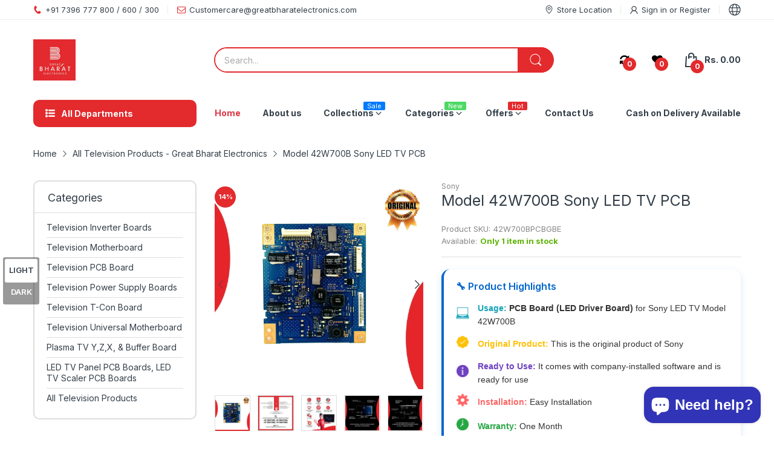

--- FILE ---
content_type: text/html; charset=utf-8
request_url: https://greatbharatspares.com/products/model-42w700b-sony-led-tv-pcb
body_size: 98294
content:
<!doctype html>
<html lang="en" class="no-js">
  <head>
  
	<!-- Added by AVADA SEO Suite -->
	<script>
  const avadaLightJsExclude = ['cdn.nfcube.com', 'assets/ecom.js', 'variant-title-king', 'linked_options_variants', 'smile-loader.js', 'smart-product-filter-search', 'rivo-loyalty-referrals', 'avada-cookie-consent', 'consentmo-gdpr', 'quinn', 'pandectes'];
  const avadaLightJsInclude = ['https://www.googletagmanager.com/', 'https://connect.facebook.net/', 'https://business-api.tiktok.com/', 'https://static.klaviyo.com/', 'https://script.pop-convert.com/', 'https://loox.io/', 'https://cdn.shopify.com/extensions/ca001aef-6799-4e4c-bc7d-92ac861e488c/inbox-1238/assets/'];
  window.AVADA_SPEED_BLACKLIST = avadaLightJsInclude.map(item => new RegExp(item, 'i'));
  window.AVADA_SPEED_WHITELIST = avadaLightJsExclude.map(item => new RegExp(item, 'i'));
</script>

<script>
  const isSpeedUpEnable = !1757575886882 || Date.now() < 1757575886882;
  if (isSpeedUpEnable) {
    const avadaSpeedUp=1;
    if(isSpeedUpEnable) {
  function _0x55aa(_0x575858,_0x2fd0be){const _0x30a92f=_0x1cb5();return _0x55aa=function(_0x4e8b41,_0xcd1690){_0x4e8b41=_0x4e8b41-(0xb5e+0xd*0x147+-0x1b1a);let _0x1c09f7=_0x30a92f[_0x4e8b41];return _0x1c09f7;},_0x55aa(_0x575858,_0x2fd0be);}(function(_0x4ad4dc,_0x42545f){const _0x5c7741=_0x55aa,_0x323f4d=_0x4ad4dc();while(!![]){try{const _0x588ea5=parseInt(_0x5c7741(0x10c))/(0xb6f+-0x1853+0xce5)*(-parseInt(_0x5c7741(0x157))/(-0x2363*0x1+0x1dd4+0x591*0x1))+-parseInt(_0x5c7741(0x171))/(0x269b+-0xeb+-0xf*0x283)*(parseInt(_0x5c7741(0x116))/(0x2e1+0x1*0x17b3+-0x110*0x19))+-parseInt(_0x5c7741(0x147))/(-0x1489+-0x312*0x6+0x26fa*0x1)+-parseInt(_0x5c7741(0xfa))/(-0x744+0x1*0xb5d+-0x413)*(-parseInt(_0x5c7741(0x102))/(-0x1e87+0x9e*-0x16+0x2c22))+parseInt(_0x5c7741(0x136))/(0x1e2d+0x1498+-0x1a3*0x1f)+parseInt(_0x5c7741(0x16e))/(0x460+0x1d96+0x3*-0xb4f)*(-parseInt(_0x5c7741(0xe3))/(-0x9ca+-0x1*-0x93f+0x1*0x95))+parseInt(_0x5c7741(0xf8))/(-0x1f73*0x1+0x6*-0x510+0x3dde);if(_0x588ea5===_0x42545f)break;else _0x323f4d['push'](_0x323f4d['shift']());}catch(_0x5d6d7e){_0x323f4d['push'](_0x323f4d['shift']());}}}(_0x1cb5,-0x193549+0x5dc3*-0x31+-0x2f963*-0x13),(function(){const _0x5cb2b4=_0x55aa,_0x23f9e9={'yXGBq':function(_0x237aef,_0x385938){return _0x237aef!==_0x385938;},'XduVF':function(_0x21018d,_0x56ff60){return _0x21018d===_0x56ff60;},'RChnz':_0x5cb2b4(0xf4)+_0x5cb2b4(0xe9)+_0x5cb2b4(0x14a),'TAsuR':function(_0xe21eca,_0x33e114){return _0xe21eca%_0x33e114;},'EvLYw':function(_0x1326ad,_0x261d04){return _0x1326ad!==_0x261d04;},'nnhAQ':_0x5cb2b4(0x107),'swpMF':_0x5cb2b4(0x16d),'plMMu':_0x5cb2b4(0xe8)+_0x5cb2b4(0x135),'PqBPA':function(_0x2ba85c,_0x35b541){return _0x2ba85c<_0x35b541;},'NKPCA':_0x5cb2b4(0xfc),'TINqh':function(_0x4116e3,_0x3ffd02,_0x2c8722){return _0x4116e3(_0x3ffd02,_0x2c8722);},'BAueN':_0x5cb2b4(0x120),'NgloT':_0x5cb2b4(0x14c),'ThSSU':function(_0xeb212a,_0x4341c1){return _0xeb212a+_0x4341c1;},'lDDHN':function(_0x4a1a48,_0x45ebfb){return _0x4a1a48 instanceof _0x45ebfb;},'toAYB':function(_0xcf0fa9,_0xf5fa6a){return _0xcf0fa9 instanceof _0xf5fa6a;},'VMiyW':function(_0x5300e4,_0x44e0f4){return _0x5300e4(_0x44e0f4);},'iyhbw':_0x5cb2b4(0x119),'zuWfR':function(_0x19c3e4,_0x4ee6e8){return _0x19c3e4<_0x4ee6e8;},'vEmrv':function(_0xd798cf,_0x5ea2dd){return _0xd798cf!==_0x5ea2dd;},'yxERj':function(_0x24b03b,_0x5aa292){return _0x24b03b||_0x5aa292;},'MZpwM':_0x5cb2b4(0x110)+_0x5cb2b4(0x109)+'pt','IeUHK':function(_0x5a4c7e,_0x2edf70){return _0x5a4c7e-_0x2edf70;},'Idvge':function(_0x3b526e,_0x36b469){return _0x3b526e<_0x36b469;},'qRwfm':_0x5cb2b4(0x16b)+_0x5cb2b4(0xf1),'CvXDN':function(_0x4b4208,_0x1db216){return _0x4b4208<_0x1db216;},'acPIM':function(_0x7d44b7,_0x3020d2){return _0x7d44b7(_0x3020d2);},'MyLMO':function(_0x22d4b2,_0xe7a6a0){return _0x22d4b2<_0xe7a6a0;},'boDyh':function(_0x176992,_0x346381,_0xab7fc){return _0x176992(_0x346381,_0xab7fc);},'ZANXD':_0x5cb2b4(0x10f)+_0x5cb2b4(0x12a)+_0x5cb2b4(0x142),'CXwRZ':_0x5cb2b4(0x123)+_0x5cb2b4(0x15f),'AuMHM':_0x5cb2b4(0x161),'KUuFZ':_0x5cb2b4(0xe6),'MSwtw':_0x5cb2b4(0x13a),'ERvPB':_0x5cb2b4(0x134),'ycTDj':_0x5cb2b4(0x15b),'Tvhir':_0x5cb2b4(0x154)},_0x469be1=_0x23f9e9[_0x5cb2b4(0x153)],_0x36fe07={'blacklist':window[_0x5cb2b4(0x11f)+_0x5cb2b4(0x115)+'T'],'whitelist':window[_0x5cb2b4(0x11f)+_0x5cb2b4(0x13e)+'T']},_0x26516a={'blacklisted':[]},_0x34e4a6=(_0x2be2f5,_0x25b3b2)=>{const _0x80dd2=_0x5cb2b4;if(_0x2be2f5&&(!_0x25b3b2||_0x23f9e9[_0x80dd2(0x13b)](_0x25b3b2,_0x469be1))&&(!_0x36fe07[_0x80dd2(0x170)]||_0x36fe07[_0x80dd2(0x170)][_0x80dd2(0x151)](_0xa5c7cf=>_0xa5c7cf[_0x80dd2(0x12b)](_0x2be2f5)))&&(!_0x36fe07[_0x80dd2(0x165)]||_0x36fe07[_0x80dd2(0x165)][_0x80dd2(0x156)](_0x4e2570=>!_0x4e2570[_0x80dd2(0x12b)](_0x2be2f5)))&&_0x23f9e9[_0x80dd2(0xf7)](avadaSpeedUp,0x5*0x256+-0x1*0x66c+-0x542+0.5)&&_0x2be2f5[_0x80dd2(0x137)](_0x23f9e9[_0x80dd2(0xe7)])){const _0x413c89=_0x2be2f5[_0x80dd2(0x16c)];return _0x23f9e9[_0x80dd2(0xf7)](_0x23f9e9[_0x80dd2(0x11e)](_0x413c89,-0x1deb*-0x1+0xf13+-0x2cfc),0x1176+-0x78b*0x5+0x1441);}return _0x2be2f5&&(!_0x25b3b2||_0x23f9e9[_0x80dd2(0xed)](_0x25b3b2,_0x469be1))&&(!_0x36fe07[_0x80dd2(0x170)]||_0x36fe07[_0x80dd2(0x170)][_0x80dd2(0x151)](_0x3d689d=>_0x3d689d[_0x80dd2(0x12b)](_0x2be2f5)))&&(!_0x36fe07[_0x80dd2(0x165)]||_0x36fe07[_0x80dd2(0x165)][_0x80dd2(0x156)](_0x26a7b3=>!_0x26a7b3[_0x80dd2(0x12b)](_0x2be2f5)));},_0x11462f=function(_0x42927f){const _0x346823=_0x5cb2b4,_0x5426ae=_0x42927f[_0x346823(0x159)+'te'](_0x23f9e9[_0x346823(0x14e)]);return _0x36fe07[_0x346823(0x170)]&&_0x36fe07[_0x346823(0x170)][_0x346823(0x156)](_0x107b0d=>!_0x107b0d[_0x346823(0x12b)](_0x5426ae))||_0x36fe07[_0x346823(0x165)]&&_0x36fe07[_0x346823(0x165)][_0x346823(0x151)](_0x1e7160=>_0x1e7160[_0x346823(0x12b)](_0x5426ae));},_0x39299f=new MutationObserver(_0x45c995=>{const _0x21802a=_0x5cb2b4,_0x3bc801={'mafxh':function(_0x6f9c57,_0x229989){const _0x9d39b1=_0x55aa;return _0x23f9e9[_0x9d39b1(0xf7)](_0x6f9c57,_0x229989);},'SrchE':_0x23f9e9[_0x21802a(0xe2)],'pvjbV':_0x23f9e9[_0x21802a(0xf6)]};for(let _0x333494=-0x7d7+-0x893+0x106a;_0x23f9e9[_0x21802a(0x158)](_0x333494,_0x45c995[_0x21802a(0x16c)]);_0x333494++){const {addedNodes:_0x1b685b}=_0x45c995[_0x333494];for(let _0x2f087=0x1f03+0x84b+0x1*-0x274e;_0x23f9e9[_0x21802a(0x158)](_0x2f087,_0x1b685b[_0x21802a(0x16c)]);_0x2f087++){const _0x4e5bac=_0x1b685b[_0x2f087];if(_0x23f9e9[_0x21802a(0xf7)](_0x4e5bac[_0x21802a(0x121)],-0x1f3a+-0x1*0x1b93+-0x3*-0x139a)&&_0x23f9e9[_0x21802a(0xf7)](_0x4e5bac[_0x21802a(0x152)],_0x23f9e9[_0x21802a(0xe0)])){const _0x5d9a67=_0x4e5bac[_0x21802a(0x107)],_0x3fb522=_0x4e5bac[_0x21802a(0x16d)];if(_0x23f9e9[_0x21802a(0x103)](_0x34e4a6,_0x5d9a67,_0x3fb522)){_0x26516a[_0x21802a(0x160)+'d'][_0x21802a(0x128)]([_0x4e5bac,_0x4e5bac[_0x21802a(0x16d)]]),_0x4e5bac[_0x21802a(0x16d)]=_0x469be1;const _0x1e52da=function(_0x2c95ff){const _0x359b13=_0x21802a;if(_0x3bc801[_0x359b13(0x118)](_0x4e5bac[_0x359b13(0x159)+'te'](_0x3bc801[_0x359b13(0x166)]),_0x469be1))_0x2c95ff[_0x359b13(0x112)+_0x359b13(0x150)]();_0x4e5bac[_0x359b13(0xec)+_0x359b13(0x130)](_0x3bc801[_0x359b13(0xe4)],_0x1e52da);};_0x4e5bac[_0x21802a(0x12d)+_0x21802a(0x163)](_0x23f9e9[_0x21802a(0xf6)],_0x1e52da),_0x4e5bac[_0x21802a(0x12c)+_0x21802a(0x131)]&&_0x4e5bac[_0x21802a(0x12c)+_0x21802a(0x131)][_0x21802a(0x11a)+'d'](_0x4e5bac);}}}}});_0x39299f[_0x5cb2b4(0x105)](document[_0x5cb2b4(0x10b)+_0x5cb2b4(0x16a)],{'childList':!![],'subtree':!![]});const _0x2910a9=/[|\\{}()\[\]^$+*?.]/g,_0xa9f173=function(..._0x1baa33){const _0x3053cc=_0x5cb2b4,_0x2e6f61={'mMWha':function(_0x158c76,_0x5c404b){const _0x25a05c=_0x55aa;return _0x23f9e9[_0x25a05c(0xf7)](_0x158c76,_0x5c404b);},'BXirI':_0x23f9e9[_0x3053cc(0x141)],'COGok':function(_0x421bf7,_0x55453a){const _0x4fd417=_0x3053cc;return _0x23f9e9[_0x4fd417(0x167)](_0x421bf7,_0x55453a);},'XLSAp':function(_0x193984,_0x35c446){const _0x5bbecf=_0x3053cc;return _0x23f9e9[_0x5bbecf(0xed)](_0x193984,_0x35c446);},'EygRw':function(_0xfbb69c,_0x21b15d){const _0xe5c840=_0x3053cc;return _0x23f9e9[_0xe5c840(0x104)](_0xfbb69c,_0x21b15d);},'xZuNx':_0x23f9e9[_0x3053cc(0x139)],'SBUaW':function(_0x5739bf,_0x2c2fab){const _0x42cbb1=_0x3053cc;return _0x23f9e9[_0x42cbb1(0x172)](_0x5739bf,_0x2c2fab);},'EAoTR':function(_0x123b29,_0x5b29bf){const _0x2828d2=_0x3053cc;return _0x23f9e9[_0x2828d2(0x11d)](_0x123b29,_0x5b29bf);},'cdYdq':_0x23f9e9[_0x3053cc(0x14e)],'WzJcf':_0x23f9e9[_0x3053cc(0xe2)],'nytPK':function(_0x53f733,_0x4ad021){const _0x4f0333=_0x3053cc;return _0x23f9e9[_0x4f0333(0x148)](_0x53f733,_0x4ad021);},'oUrHG':_0x23f9e9[_0x3053cc(0x14d)],'dnxjX':function(_0xed6b5f,_0x573f55){const _0x57aa03=_0x3053cc;return _0x23f9e9[_0x57aa03(0x15a)](_0xed6b5f,_0x573f55);}};_0x23f9e9[_0x3053cc(0x15d)](_0x1baa33[_0x3053cc(0x16c)],-0x1a3*-0x9+-0xf9*0xb+-0x407*0x1)?(_0x36fe07[_0x3053cc(0x170)]=[],_0x36fe07[_0x3053cc(0x165)]=[]):(_0x36fe07[_0x3053cc(0x170)]&&(_0x36fe07[_0x3053cc(0x170)]=_0x36fe07[_0x3053cc(0x170)][_0x3053cc(0x106)](_0xa8e001=>_0x1baa33[_0x3053cc(0x156)](_0x4a8a28=>{const _0x2e425b=_0x3053cc;if(_0x2e6f61[_0x2e425b(0x111)](typeof _0x4a8a28,_0x2e6f61[_0x2e425b(0x155)]))return!_0xa8e001[_0x2e425b(0x12b)](_0x4a8a28);else{if(_0x2e6f61[_0x2e425b(0xeb)](_0x4a8a28,RegExp))return _0x2e6f61[_0x2e425b(0x145)](_0xa8e001[_0x2e425b(0xdf)](),_0x4a8a28[_0x2e425b(0xdf)]());}}))),_0x36fe07[_0x3053cc(0x165)]&&(_0x36fe07[_0x3053cc(0x165)]=[..._0x36fe07[_0x3053cc(0x165)],..._0x1baa33[_0x3053cc(0xff)](_0x4e4c02=>{const _0x7c755c=_0x3053cc;if(_0x23f9e9[_0x7c755c(0xf7)](typeof _0x4e4c02,_0x23f9e9[_0x7c755c(0x141)])){const _0x932437=_0x4e4c02[_0x7c755c(0xea)](_0x2910a9,_0x23f9e9[_0x7c755c(0x16f)]),_0x34e686=_0x23f9e9[_0x7c755c(0xf0)](_0x23f9e9[_0x7c755c(0xf0)]('.*',_0x932437),'.*');if(_0x36fe07[_0x7c755c(0x165)][_0x7c755c(0x156)](_0x21ef9a=>_0x21ef9a[_0x7c755c(0xdf)]()!==_0x34e686[_0x7c755c(0xdf)]()))return new RegExp(_0x34e686);}else{if(_0x23f9e9[_0x7c755c(0x117)](_0x4e4c02,RegExp)){if(_0x36fe07[_0x7c755c(0x165)][_0x7c755c(0x156)](_0x5a3f09=>_0x5a3f09[_0x7c755c(0xdf)]()!==_0x4e4c02[_0x7c755c(0xdf)]()))return _0x4e4c02;}}return null;})[_0x3053cc(0x106)](Boolean)]));const _0x3eeb55=document[_0x3053cc(0x11b)+_0x3053cc(0x10e)](_0x23f9e9[_0x3053cc(0xf0)](_0x23f9e9[_0x3053cc(0xf0)](_0x23f9e9[_0x3053cc(0x122)],_0x469be1),'"]'));for(let _0xf831f7=-0x21aa+-0x1793+0x393d*0x1;_0x23f9e9[_0x3053cc(0x14b)](_0xf831f7,_0x3eeb55[_0x3053cc(0x16c)]);_0xf831f7++){const _0x5868cb=_0x3eeb55[_0xf831f7];_0x23f9e9[_0x3053cc(0x132)](_0x11462f,_0x5868cb)&&(_0x26516a[_0x3053cc(0x160)+'d'][_0x3053cc(0x128)]([_0x5868cb,_0x23f9e9[_0x3053cc(0x14d)]]),_0x5868cb[_0x3053cc(0x12c)+_0x3053cc(0x131)][_0x3053cc(0x11a)+'d'](_0x5868cb));}let _0xdf8cd0=-0x17da+0x2461+-0xc87*0x1;[..._0x26516a[_0x3053cc(0x160)+'d']][_0x3053cc(0x10d)](([_0x226aeb,_0x33eaa7],_0xe33bca)=>{const _0x2aa7bf=_0x3053cc;if(_0x2e6f61[_0x2aa7bf(0x143)](_0x11462f,_0x226aeb)){const _0x41da0d=document[_0x2aa7bf(0x11c)+_0x2aa7bf(0x131)](_0x2e6f61[_0x2aa7bf(0x127)]);for(let _0x6784c7=0xd7b+-0xaa5+-0x2d6;_0x2e6f61[_0x2aa7bf(0x164)](_0x6784c7,_0x226aeb[_0x2aa7bf(0xe5)][_0x2aa7bf(0x16c)]);_0x6784c7++){const _0x4ca758=_0x226aeb[_0x2aa7bf(0xe5)][_0x6784c7];_0x2e6f61[_0x2aa7bf(0x12f)](_0x4ca758[_0x2aa7bf(0x133)],_0x2e6f61[_0x2aa7bf(0x13f)])&&_0x2e6f61[_0x2aa7bf(0x145)](_0x4ca758[_0x2aa7bf(0x133)],_0x2e6f61[_0x2aa7bf(0x100)])&&_0x41da0d[_0x2aa7bf(0xe1)+'te'](_0x4ca758[_0x2aa7bf(0x133)],_0x226aeb[_0x2aa7bf(0xe5)][_0x6784c7][_0x2aa7bf(0x12e)]);}_0x41da0d[_0x2aa7bf(0xe1)+'te'](_0x2e6f61[_0x2aa7bf(0x13f)],_0x226aeb[_0x2aa7bf(0x107)]),_0x41da0d[_0x2aa7bf(0xe1)+'te'](_0x2e6f61[_0x2aa7bf(0x100)],_0x2e6f61[_0x2aa7bf(0x101)](_0x33eaa7,_0x2e6f61[_0x2aa7bf(0x126)])),document[_0x2aa7bf(0x113)][_0x2aa7bf(0x146)+'d'](_0x41da0d),_0x26516a[_0x2aa7bf(0x160)+'d'][_0x2aa7bf(0x162)](_0x2e6f61[_0x2aa7bf(0x13d)](_0xe33bca,_0xdf8cd0),-0x105d*0x2+0x1*-0xeaa+0x2f65),_0xdf8cd0++;}}),_0x36fe07[_0x3053cc(0x170)]&&_0x23f9e9[_0x3053cc(0xf3)](_0x36fe07[_0x3053cc(0x170)][_0x3053cc(0x16c)],0x10f2+-0x1a42+0x951)&&_0x39299f[_0x3053cc(0x15c)]();},_0x4c2397=document[_0x5cb2b4(0x11c)+_0x5cb2b4(0x131)],_0x573f89={'src':Object[_0x5cb2b4(0x14f)+_0x5cb2b4(0xfd)+_0x5cb2b4(0x144)](HTMLScriptElement[_0x5cb2b4(0xf9)],_0x23f9e9[_0x5cb2b4(0x14e)]),'type':Object[_0x5cb2b4(0x14f)+_0x5cb2b4(0xfd)+_0x5cb2b4(0x144)](HTMLScriptElement[_0x5cb2b4(0xf9)],_0x23f9e9[_0x5cb2b4(0xe2)])};document[_0x5cb2b4(0x11c)+_0x5cb2b4(0x131)]=function(..._0x4db605){const _0x1480b5=_0x5cb2b4,_0x3a6982={'KNNxG':function(_0x32fa39,_0x2a57e4,_0x3cc08f){const _0x5ead12=_0x55aa;return _0x23f9e9[_0x5ead12(0x169)](_0x32fa39,_0x2a57e4,_0x3cc08f);}};if(_0x23f9e9[_0x1480b5(0x13b)](_0x4db605[-0x4*-0x376+0x4*0x2f+-0xe94][_0x1480b5(0x140)+'e'](),_0x23f9e9[_0x1480b5(0x139)]))return _0x4c2397[_0x1480b5(0x114)](document)(..._0x4db605);const _0x2f091d=_0x4c2397[_0x1480b5(0x114)](document)(..._0x4db605);try{Object[_0x1480b5(0xf2)+_0x1480b5(0x149)](_0x2f091d,{'src':{..._0x573f89[_0x1480b5(0x107)],'set'(_0x3ae2bc){const _0x5d6fdc=_0x1480b5;_0x3a6982[_0x5d6fdc(0x129)](_0x34e4a6,_0x3ae2bc,_0x2f091d[_0x5d6fdc(0x16d)])&&_0x573f89[_0x5d6fdc(0x16d)][_0x5d6fdc(0x10a)][_0x5d6fdc(0x125)](this,_0x469be1),_0x573f89[_0x5d6fdc(0x107)][_0x5d6fdc(0x10a)][_0x5d6fdc(0x125)](this,_0x3ae2bc);}},'type':{..._0x573f89[_0x1480b5(0x16d)],'get'(){const _0x436e9e=_0x1480b5,_0x4b63b9=_0x573f89[_0x436e9e(0x16d)][_0x436e9e(0xfb)][_0x436e9e(0x125)](this);if(_0x23f9e9[_0x436e9e(0xf7)](_0x4b63b9,_0x469be1)||_0x23f9e9[_0x436e9e(0x103)](_0x34e4a6,this[_0x436e9e(0x107)],_0x4b63b9))return null;return _0x4b63b9;},'set'(_0x174ea3){const _0x1dff57=_0x1480b5,_0xa2fd13=_0x23f9e9[_0x1dff57(0x103)](_0x34e4a6,_0x2f091d[_0x1dff57(0x107)],_0x2f091d[_0x1dff57(0x16d)])?_0x469be1:_0x174ea3;_0x573f89[_0x1dff57(0x16d)][_0x1dff57(0x10a)][_0x1dff57(0x125)](this,_0xa2fd13);}}}),_0x2f091d[_0x1480b5(0xe1)+'te']=function(_0x5b0870,_0x8c60d5){const _0xab22d4=_0x1480b5;if(_0x23f9e9[_0xab22d4(0xf7)](_0x5b0870,_0x23f9e9[_0xab22d4(0xe2)])||_0x23f9e9[_0xab22d4(0xf7)](_0x5b0870,_0x23f9e9[_0xab22d4(0x14e)]))_0x2f091d[_0x5b0870]=_0x8c60d5;else HTMLScriptElement[_0xab22d4(0xf9)][_0xab22d4(0xe1)+'te'][_0xab22d4(0x125)](_0x2f091d,_0x5b0870,_0x8c60d5);};}catch(_0x5a9461){console[_0x1480b5(0x168)](_0x23f9e9[_0x1480b5(0xef)],_0x5a9461);}return _0x2f091d;};const _0x5883c5=[_0x23f9e9[_0x5cb2b4(0xfe)],_0x23f9e9[_0x5cb2b4(0x13c)],_0x23f9e9[_0x5cb2b4(0xf5)],_0x23f9e9[_0x5cb2b4(0x15e)],_0x23f9e9[_0x5cb2b4(0x138)],_0x23f9e9[_0x5cb2b4(0x124)]],_0x4ab8d2=_0x5883c5[_0x5cb2b4(0xff)](_0x439d08=>{return{'type':_0x439d08,'listener':()=>_0xa9f173(),'options':{'passive':!![]}};});_0x4ab8d2[_0x5cb2b4(0x10d)](_0x4d3535=>{const _0x3882ab=_0x5cb2b4;document[_0x3882ab(0x12d)+_0x3882ab(0x163)](_0x4d3535[_0x3882ab(0x16d)],_0x4d3535[_0x3882ab(0xee)],_0x4d3535[_0x3882ab(0x108)]);});}()));function _0x1cb5(){const _0x15f8e0=['ault','some','tagName','CXwRZ','wheel','BXirI','every','6lYvYYX','PqBPA','getAttribu','IeUHK','touchstart','disconnect','Idvge','ERvPB','/blocked','blackliste','keydown','splice','stener','SBUaW','whitelist','SrchE','toAYB','warn','boDyh','ement','script[typ','length','type','346347wGqEBH','NgloT','blacklist','33OVoYHk','zuWfR','toString','NKPCA','setAttribu','swpMF','230EEqEiq','pvjbV','attributes','mousemove','RChnz','beforescri','y.com/exte','replace','COGok','removeEven','EvLYw','listener','ZANXD','ThSSU','e="','defineProp','MyLMO','cdn.shopif','MSwtw','plMMu','XduVF','22621984JRJQxz','prototype','8818116NVbcZr','get','SCRIPT','ertyDescri','AuMHM','map','WzJcf','nytPK','7kiZatp','TINqh','VMiyW','observe','filter','src','options','n/javascri','set','documentEl','478083wuqgQV','forEach','torAll','Avada cann','applicatio','mMWha','preventDef','head','bind','D_BLACKLIS','75496skzGVx','lDDHN','mafxh','script','removeChil','querySelec','createElem','vEmrv','TAsuR','AVADA_SPEE','string','nodeType','qRwfm','javascript','Tvhir','call','oUrHG','xZuNx','push','KNNxG','ot lazy lo','test','parentElem','addEventLi','value','EAoTR','tListener','ent','acPIM','name','touchmove','ptexecute','6968312SmqlIb','includes','ycTDj','iyhbw','touchend','yXGBq','KUuFZ','dnxjX','D_WHITELIS','cdYdq','toLowerCas','BAueN','ad script','EygRw','ptor','XLSAp','appendChil','4975500NoPAFA','yxERj','erties','nsions','CvXDN','\$&','MZpwM','nnhAQ','getOwnProp'];_0x1cb5=function(){return _0x15f8e0;};return _0x1cb5();}
}
    class LightJsLoader{constructor(e){this.jQs=[],this.listener=this.handleListener.bind(this,e),this.scripts=["default","defer","async"].reduce(((e,t)=>({...e,[t]:[]})),{});const t=this;e.forEach((e=>window.addEventListener(e,t.listener,{passive:!0})))}handleListener(e){const t=this;return e.forEach((e=>window.removeEventListener(e,t.listener))),"complete"===document.readyState?this.handleDOM():document.addEventListener("readystatechange",(e=>{if("complete"===e.target.readyState)return setTimeout(t.handleDOM.bind(t),1)}))}async handleDOM(){this.suspendEvent(),this.suspendJQuery(),this.findScripts(),this.preloadScripts();for(const e of Object.keys(this.scripts))await this.replaceScripts(this.scripts[e]);for(const e of["DOMContentLoaded","readystatechange"])await this.requestRepaint(),document.dispatchEvent(new Event("lightJS-"+e));document.lightJSonreadystatechange&&document.lightJSonreadystatechange();for(const e of["DOMContentLoaded","load"])await this.requestRepaint(),window.dispatchEvent(new Event("lightJS-"+e));await this.requestRepaint(),window.lightJSonload&&window.lightJSonload(),await this.requestRepaint(),this.jQs.forEach((e=>e(window).trigger("lightJS-jquery-load"))),window.dispatchEvent(new Event("lightJS-pageshow")),await this.requestRepaint(),window.lightJSonpageshow&&window.lightJSonpageshow()}async requestRepaint(){return new Promise((e=>requestAnimationFrame(e)))}findScripts(){document.querySelectorAll("script[type=lightJs]").forEach((e=>{e.hasAttribute("src")?e.hasAttribute("async")&&e.async?this.scripts.async.push(e):e.hasAttribute("defer")&&e.defer?this.scripts.defer.push(e):this.scripts.default.push(e):this.scripts.default.push(e)}))}preloadScripts(){const e=this,t=Object.keys(this.scripts).reduce(((t,n)=>[...t,...e.scripts[n]]),[]),n=document.createDocumentFragment();t.forEach((e=>{const t=e.getAttribute("src");if(!t)return;const s=document.createElement("link");s.href=t,s.rel="preload",s.as="script",n.appendChild(s)})),document.head.appendChild(n)}async replaceScripts(e){let t;for(;t=e.shift();)await this.requestRepaint(),new Promise((e=>{const n=document.createElement("script");[...t.attributes].forEach((e=>{"type"!==e.nodeName&&n.setAttribute(e.nodeName,e.nodeValue)})),t.hasAttribute("src")?(n.addEventListener("load",e),n.addEventListener("error",e)):(n.text=t.text,e()),t.parentNode.replaceChild(n,t)}))}suspendEvent(){const e={};[{obj:document,name:"DOMContentLoaded"},{obj:window,name:"DOMContentLoaded"},{obj:window,name:"load"},{obj:window,name:"pageshow"},{obj:document,name:"readystatechange"}].map((t=>function(t,n){function s(n){return e[t].list.indexOf(n)>=0?"lightJS-"+n:n}e[t]||(e[t]={list:[n],add:t.addEventListener,remove:t.removeEventListener},t.addEventListener=(...n)=>{n[0]=s(n[0]),e[t].add.apply(t,n)},t.removeEventListener=(...n)=>{n[0]=s(n[0]),e[t].remove.apply(t,n)})}(t.obj,t.name))),[{obj:document,name:"onreadystatechange"},{obj:window,name:"onpageshow"}].map((e=>function(e,t){let n=e[t];Object.defineProperty(e,t,{get:()=>n||function(){},set:s=>{e["lightJS"+t]=n=s}})}(e.obj,e.name)))}suspendJQuery(){const e=this;let t=window.jQuery;Object.defineProperty(window,"jQuery",{get:()=>t,set(n){if(!n||!n.fn||!e.jQs.includes(n))return void(t=n);n.fn.ready=n.fn.init.prototype.ready=e=>{e.bind(document)(n)};const s=n.fn.on;n.fn.on=n.fn.init.prototype.on=function(...e){if(window!==this[0])return s.apply(this,e),this;const t=e=>e.split(" ").map((e=>"load"===e||0===e.indexOf("load.")?"lightJS-jquery-load":e)).join(" ");return"string"==typeof e[0]||e[0]instanceof String?(e[0]=t(e[0]),s.apply(this,e),this):("object"==typeof e[0]&&Object.keys(e[0]).forEach((n=>{delete Object.assign(e[0],{[t(n)]:e[0][n]})[n]})),s.apply(this,e),this)},e.jQs.push(n),t=n}})}}
new LightJsLoader(["keydown","mousemove","touchend","touchmove","touchstart","wheel"]);
  }
</script>

	<!-- /Added by AVADA SEO Suite -->
  <style>
  @media screen and (max-width: 768px){

  }

  </style><title>Buy Original Sony LED TV LED Driver Board for 42W700B</title><meta name="description" content="Buy the Original 42W700B Sony LED TV LED Driver Board – 100% tested, secure packing, fast delivery, warranty &amp; Cash on Delivery from Great Bharat Electronics."><link rel="preconnect dns-prefetch" href="https://cdn.shopify.com">
    <link rel="preconnect dns-prefetch" href="https://fonts.googleapis.com" crossorigin>
    <link rel="preconnect dns-prefetch" href="https://fonts.gstatic.com" crossorigin><link rel="preconnect" href="https://fonts.shopifycdn.com" crossorigin><link rel="icon" type="image/png" href="//greatbharatspares.com/cdn/shop/files/logo_cf20f422-c133-4759-a34e-9b6af130a9f8.png?crop=center&height=128&v=1667991941&width=128"><link rel="canonical" href="https://greatbharatspares.com/products/model-42w700b-sony-led-tv-pcb">

    <meta charset="utf-8">
    <meta name="viewport" content="viewport-fit=cover, width=device-width,initial-scale=1, user-scalable=0"/>
    <meta name="google" content="notranslate">
    <meta name='HandheldFriendly' content='True'>
    <meta name='MobileOptimized' content='360'>
    <meta http-equiv="cleartype" content="on">
    <meta name="theme-color" content="#e32a2d">

<meta property="og:site_name" content="Great Bharat Electronics">
<meta property="og:url" content="https://greatbharatspares.com/products/model-42w700b-sony-led-tv-pcb">
<meta property="og:title" content="Buy Original Sony LED TV LED Driver Board for 42W700B">
<meta property="og:type" content="product">
<meta property="og:description" content="Buy the Original 42W700B Sony LED TV LED Driver Board – 100% tested, secure packing, fast delivery, warranty &amp; Cash on Delivery from Great Bharat Electronics."><meta property="og:image" content="http://greatbharatspares.com/cdn/shop/products/model-42w700b-sony-led-tv-pcb-great-bharat-electronics-99098.jpg?v=1753644327">
  <meta property="og:image:secure_url" content="https://greatbharatspares.com/cdn/shop/products/model-42w700b-sony-led-tv-pcb-great-bharat-electronics-99098.jpg?v=1753644327">
  <meta property="og:image:width" content="2048">
  <meta property="og:image:height" content="2048"><meta property="og:price:amount" content="3,450.00">
  <meta property="og:price:currency" content="INR"><meta name="twitter:card" content="summary_large_image">
<meta name="twitter:title" content="Buy Original Sony LED TV LED Driver Board for 42W700B">
<meta name="twitter:description" content="Buy the Original 42W700B Sony LED TV LED Driver Board – 100% tested, secure packing, fast delivery, warranty &amp; Cash on Delivery from Great Bharat Electronics."><script>document.documentElement.className = document.documentElement.className.replace('no-js', 'js');</script><script type="text/javascript">
	WebFontConfig = {
		google: {
			api: 'https://fonts.googleapis.com/css2',
			families: ["Inter:wght@100;200;300;400;500;600;700;800;900&display=swap"]
		}
	};
	/* Web Font Loader v1.6.28 - (c) Adobe Systems, Google. License: Apache 2.0 */(function(){function aa(a,b,c){return a.call.apply(a.bind,arguments)}function ba(a,b,c){if(!a)throw Error();if(2<arguments.length){var d=Array.prototype.slice.call(arguments,2);return function(){var c=Array.prototype.slice.call(arguments);Array.prototype.unshift.apply(c,d);return a.apply(b,c)}}return function(){return a.apply(b,arguments)}}function p(a,b,c){p=Function.prototype.bind&&-1!=Function.prototype.bind.toString().indexOf("native code")?aa:ba;return p.apply(null,arguments)}var q=Date.now||function(){return+new Date};function ca(a,b){this.a=a;this.o=b||a;this.c=this.o.document}var da=!!window.FontFace;function t(a,b,c,d){b=a.c.createElement(b);if(c)for(var e in c)c.hasOwnProperty(e)&&("style"==e?b.style.cssText=c[e]:b.setAttribute(e,c[e]));d&&b.appendChild(a.c.createTextNode(d));return b}function u(a,b,c){a=a.c.getElementsByTagName(b)[0];a||(a=document.documentElement);a.insertBefore(c,a.lastChild)}function v(a){a.parentNode&&a.parentNode.removeChild(a)}
	function w(a,b,c){b=b||[];c=c||[];for(var d=a.className.split(/\s+/),e=0;e<b.length;e+=1){for(var f=!1,g=0;g<d.length;g+=1)if(b[e]===d[g]){f=!0;break}f||d.push(b[e])}b=[];for(e=0;e<d.length;e+=1){f=!1;for(g=0;g<c.length;g+=1)if(d[e]===c[g]){f=!0;break}f||b.push(d[e])}a.className=b.join(" ").replace(/\s+/g," ").replace(/^\s+|\s+$/,"")}function y(a,b){for(var c=a.className.split(/\s+/),d=0,e=c.length;d<e;d++)if(c[d]==b)return!0;return!1}
	function ea(a){return a.o.location.hostname||a.a.location.hostname}function z(a,b,c){function d(){m&&e&&f&&(m(g),m=null)}b=t(a,"link",{rel:"stylesheet",href:b,media:"all"});var e=!1,f=!0,g=null,m=c||null;da?(b.onload=function(){e=!0;d()},b.onerror=function(){e=!0;g=Error("Stylesheet failed to load");d()}):setTimeout(function(){e=!0;d()},0);u(a,"head",b)}
	function A(a,b,c,d){var e=a.c.getElementsByTagName("head")[0];if(e){var f=t(a,"script",{src:b}),g=!1;f.onload=f.onreadystatechange=function(){g||this.readyState&&"loaded"!=this.readyState&&"complete"!=this.readyState||(g=!0,c&&c(null),f.onload=f.onreadystatechange=null,"HEAD"==f.parentNode.tagName&&e.removeChild(f))};e.appendChild(f);setTimeout(function(){g||(g=!0,c&&c(Error("Script load timeout")))},d||5E3);return f}return null};function B(){this.a=0;this.c=null}function C(a){a.a++;return function(){a.a--;D(a)}}function E(a,b){a.c=b;D(a)}function D(a){0==a.a&&a.c&&(a.c(),a.c=null)};function F(a){this.a=a||"-"}F.prototype.c=function(a){for(var b=[],c=0;c<arguments.length;c++)b.push(arguments[c].replace(/[\W_]+/g,"").toLowerCase());return b.join(this.a)};function G(a,b){this.c=a;this.f=4;this.a="n";var c=(b||"n4").match(/^([nio])([1-9])$/i);c&&(this.a=c[1],this.f=parseInt(c[2],10))}function fa(a){return H(a)+" "+(a.f+"00")+" 300px "+I(a.c)}function I(a){var b=[];a=a.split(/,\s*/);for(var c=0;c<a.length;c++){var d=a[c].replace(/['"]/g,"");-1!=d.indexOf(" ")||/^\d/.test(d)?b.push("'"+d+"'"):b.push(d)}return b.join(",")}function J(a){return a.a+a.f}function H(a){var b="normal";"o"===a.a?b="oblique":"i"===a.a&&(b="italic");return b}
	function ga(a){var b=4,c="n",d=null;a&&((d=a.match(/(normal|oblique|italic)/i))&&d[1]&&(c=d[1].substr(0,1).toLowerCase()),(d=a.match(/([1-9]00|normal|bold)/i))&&d[1]&&(/bold/i.test(d[1])?b=7:/[1-9]00/.test(d[1])&&(b=parseInt(d[1].substr(0,1),10))));return c+b};function ha(a,b){this.c=a;this.f=a.o.document.documentElement;this.h=b;this.a=new F("-");this.j=!1!==b.events;this.g=!1!==b.classes}function ia(a){a.g&&w(a.f,[a.a.c("wf","loading")]);K(a,"loading")}function L(a){if(a.g){var b=y(a.f,a.a.c("wf","active")),c=[],d=[a.a.c("wf","loading")];b||c.push(a.a.c("wf","inactive"));w(a.f,c,d)}K(a,"inactive")}function K(a,b,c){if(a.j&&a.h[b])if(c)a.h[b](c.c,J(c));else a.h[b]()};function ja(){this.c={}}function ka(a,b,c){var d=[],e;for(e in b)if(b.hasOwnProperty(e)){var f=a.c[e];f&&d.push(f(b[e],c))}return d};function M(a,b){this.c=a;this.f=b;this.a=t(this.c,"span",{"aria-hidden":"true"},this.f)}function N(a){u(a.c,"body",a.a)}function O(a){return"display:block;position:absolute;top:-9999px;left:-9999px;font-size:300px;width:auto;height:auto;line-height:normal;margin:0;padding:0;font-variant:normal;white-space:nowrap;font-family:"+I(a.c)+";"+("font-style:"+H(a)+";font-weight:"+(a.f+"00")+";")};function P(a,b,c,d,e,f){this.g=a;this.j=b;this.a=d;this.c=c;this.f=e||3E3;this.h=f||void 0}P.prototype.start=function(){var a=this.c.o.document,b=this,c=q(),d=new Promise(function(d,e){function f(){q()-c>=b.f?e():a.fonts.load(fa(b.a),b.h).then(function(a){1<=a.length?d():setTimeout(f,25)},function(){e()})}f()}),e=null,f=new Promise(function(a,d){e=setTimeout(d,b.f)});Promise.race([f,d]).then(function(){e&&(clearTimeout(e),e=null);b.g(b.a)},function(){b.j(b.a)})};function Q(a,b,c,d,e,f,g){this.v=a;this.B=b;this.c=c;this.a=d;this.s=g||"BESbswy";this.f={};this.w=e||3E3;this.u=f||null;this.m=this.j=this.h=this.g=null;this.g=new M(this.c,this.s);this.h=new M(this.c,this.s);this.j=new M(this.c,this.s);this.m=new M(this.c,this.s);a=new G(this.a.c+",serif",J(this.a));a=O(a);this.g.a.style.cssText=a;a=new G(this.a.c+",sans-serif",J(this.a));a=O(a);this.h.a.style.cssText=a;a=new G("serif",J(this.a));a=O(a);this.j.a.style.cssText=a;a=new G("sans-serif",J(this.a));a=
	O(a);this.m.a.style.cssText=a;N(this.g);N(this.h);N(this.j);N(this.m)}var R={D:"serif",C:"sans-serif"},S=null;function T(){if(null===S){var a=/AppleWebKit\/([0-9]+)(?:\.([0-9]+))/.exec(window.navigator.userAgent);S=!!a&&(536>parseInt(a[1],10)||536===parseInt(a[1],10)&&11>=parseInt(a[2],10))}return S}Q.prototype.start=function(){this.f.serif=this.j.a.offsetWidth;this.f["sans-serif"]=this.m.a.offsetWidth;this.A=q();U(this)};
	function la(a,b,c){for(var d in R)if(R.hasOwnProperty(d)&&b===a.f[R[d]]&&c===a.f[R[d]])return!0;return!1}function U(a){var b=a.g.a.offsetWidth,c=a.h.a.offsetWidth,d;(d=b===a.f.serif&&c===a.f["sans-serif"])||(d=T()&&la(a,b,c));d?q()-a.A>=a.w?T()&&la(a,b,c)&&(null===a.u||a.u.hasOwnProperty(a.a.c))?V(a,a.v):V(a,a.B):ma(a):V(a,a.v)}function ma(a){setTimeout(p(function(){U(this)},a),50)}function V(a,b){setTimeout(p(function(){v(this.g.a);v(this.h.a);v(this.j.a);v(this.m.a);b(this.a)},a),0)};function W(a,b,c){this.c=a;this.a=b;this.f=0;this.m=this.j=!1;this.s=c}var X=null;W.prototype.g=function(a){var b=this.a;b.g&&w(b.f,[b.a.c("wf",a.c,J(a).toString(),"active")],[b.a.c("wf",a.c,J(a).toString(),"loading"),b.a.c("wf",a.c,J(a).toString(),"inactive")]);K(b,"fontactive",a);this.m=!0;na(this)};
	W.prototype.h=function(a){var b=this.a;if(b.g){var c=y(b.f,b.a.c("wf",a.c,J(a).toString(),"active")),d=[],e=[b.a.c("wf",a.c,J(a).toString(),"loading")];c||d.push(b.a.c("wf",a.c,J(a).toString(),"inactive"));w(b.f,d,e)}K(b,"fontinactive",a);na(this)};function na(a){0==--a.f&&a.j&&(a.m?(a=a.a,a.g&&w(a.f,[a.a.c("wf","active")],[a.a.c("wf","loading"),a.a.c("wf","inactive")]),K(a,"active")):L(a.a))};function oa(a){this.j=a;this.a=new ja;this.h=0;this.f=this.g=!0}oa.prototype.load=function(a){this.c=new ca(this.j,a.context||this.j);this.g=!1!==a.events;this.f=!1!==a.classes;pa(this,new ha(this.c,a),a)};
	function qa(a,b,c,d,e){var f=0==--a.h;(a.f||a.g)&&setTimeout(function(){var a=e||null,m=d||null||{};if(0===c.length&&f)L(b.a);else{b.f+=c.length;f&&(b.j=f);var h,l=[];for(h=0;h<c.length;h++){var k=c[h],n=m[k.c],r=b.a,x=k;r.g&&w(r.f,[r.a.c("wf",x.c,J(x).toString(),"loading")]);K(r,"fontloading",x);r=null;if(null===X)if(window.FontFace){var x=/Gecko.*Firefox\/(\d+)/.exec(window.navigator.userAgent),xa=/OS X.*Version\/10\..*Safari/.exec(window.navigator.userAgent)&&/Apple/.exec(window.navigator.vendor);
		X=x?42<parseInt(x[1],10):xa?!1:!0}else X=!1;X?r=new P(p(b.g,b),p(b.h,b),b.c,k,b.s,n):r=new Q(p(b.g,b),p(b.h,b),b.c,k,b.s,a,n);l.push(r)}for(h=0;h<l.length;h++)l[h].start()}},0)}function pa(a,b,c){var d=[],e=c.timeout;ia(b);var d=ka(a.a,c,a.c),f=new W(a.c,b,e);a.h=d.length;b=0;for(c=d.length;b<c;b++)d[b].load(function(b,d,c){qa(a,f,b,d,c)})};function ra(a,b){this.c=a;this.a=b}
	ra.prototype.load=function(a){function b(){if(f["__mti_fntLst"+d]){var c=f["__mti_fntLst"+d](),e=[],h;if(c)for(var l=0;l<c.length;l++){var k=c[l].fontfamily;void 0!=c[l].fontStyle&&void 0!=c[l].fontWeight?(h=c[l].fontStyle+c[l].fontWeight,e.push(new G(k,h))):e.push(new G(k))}a(e)}else setTimeout(function(){b()},50)}var c=this,d=c.a.projectId,e=c.a.version;if(d){var f=c.c.o;A(this.c,(c.a.api||"https://fast.fonts.net/jsapi")+"/"+d+".js"+(e?"?v="+e:""),function(e){e?a([]):(f["__MonotypeConfiguration__"+
		d]=function(){return c.a},b())}).id="__MonotypeAPIScript__"+d}else a([])};function sa(a,b){this.c=a;this.a=b}sa.prototype.load=function(a){var b,c,d=this.a.urls||[],e=this.a.families||[],f=this.a.testStrings||{},g=new B;b=0;for(c=d.length;b<c;b++)z(this.c,d[b],C(g));var m=[];b=0;for(c=e.length;b<c;b++)if(d=e[b].split(":"),d[1])for(var h=d[1].split(","),l=0;l<h.length;l+=1)m.push(new G(d[0],h[l]));else m.push(new G(d[0]));E(g,function(){a(m,f)})};function ta(a,b){a?this.c=a:this.c=ua;this.a=[];this.f=[];this.g=b||""}var ua="https://fonts.googleapis.com/css";function va(a,b){for(var c=b.length,d=0;d<c;d++){var e=b[d].split(":");3==e.length&&a.f.push(e.pop());var f="";2==e.length&&""!=e[1]&&(f=":");a.a.push(e.join(f))}}
	function wa(a){if(0==a.a.length)throw Error("No fonts to load!");if(-1!=a.c.indexOf("kit="))return a.c;for(var b=a.a.length,c=[],d=0;d<b;d++)c.push(a.a[d].replace(/ /g,"+"));b=a.c+"?family="+c.join("%7C");0<a.f.length&&(b+="&subset="+a.f.join(","));0<a.g.length&&(b+="&text="+encodeURIComponent(a.g));return b};function ya(a){this.f=a;this.a=[];this.c={}}
	var za={latin:"BESbswy","latin-ext":"\u00e7\u00f6\u00fc\u011f\u015f",cyrillic:"\u0439\u044f\u0416",greek:"\u03b1\u03b2\u03a3",khmer:"\u1780\u1781\u1782",Hanuman:"\u1780\u1781\u1782"},Aa={thin:"1",extralight:"2","extra-light":"2",ultralight:"2","ultra-light":"2",light:"3",regular:"4",book:"4",medium:"5","semi-bold":"6",semibold:"6","demi-bold":"6",demibold:"6",bold:"7","extra-bold":"8",extrabold:"8","ultra-bold":"8",ultrabold:"8",black:"9",heavy:"9",l:"3",r:"4",b:"7"},Ba={i:"i",italic:"i",n:"n",normal:"n"},
	Ca=/^(thin|(?:(?:extra|ultra)-?)?light|regular|book|medium|(?:(?:semi|demi|extra|ultra)-?)?bold|black|heavy|l|r|b|[1-9]00)?(n|i|normal|italic)?$/;
	function Da(a){for(var b=a.f.length,c=0;c<b;c++){var d=a.f[c].split(":"),e=d[0].replace(/\+/g," "),f=["n4"];if(2<=d.length){var g;var m=d[1];g=[];if(m)for(var m=m.split(","),h=m.length,l=0;l<h;l++){var k;k=m[l];if(k.match(/^[\w-]+$/)){var n=Ca.exec(k.toLowerCase());if(null==n)k="";else{k=n[2];k=null==k||""==k?"n":Ba[k];n=n[1];if(null==n||""==n)n="4";else var r=Aa[n],n=r?r:isNaN(n)?"4":n.substr(0,1);k=[k,n].join("")}}else k="";k&&g.push(k)}0<g.length&&(f=g);3==d.length&&(d=d[2],g=[],d=d?d.split(","):
		g,0<d.length&&(d=za[d[0]])&&(a.c[e]=d))}a.c[e]||(d=za[e])&&(a.c[e]=d);for(d=0;d<f.length;d+=1)a.a.push(new G(e,f[d]))}};function Ea(a,b){this.c=a;this.a=b}var Fa={Arimo:!0,Cousine:!0,Tinos:!0};Ea.prototype.load=function(a){var b=new B,c=this.c,d=new ta(this.a.api,this.a.text),e=this.a.families;va(d,e);var f=new ya(e);Da(f);z(c,wa(d),C(b));E(b,function(){a(f.a,f.c,Fa)})};function Ga(a,b){this.c=a;this.a=b}Ga.prototype.load=function(a){var b=this.a.id,c=this.c.o;b?A(this.c,(this.a.api||"https://use.typekit.net")+"/"+b+".js",function(b){if(b)a([]);else if(c.Typekit&&c.Typekit.config&&c.Typekit.config.fn){b=c.Typekit.config.fn;for(var e=[],f=0;f<b.length;f+=2)for(var g=b[f],m=b[f+1],h=0;h<m.length;h++)e.push(new G(g,m[h]));try{c.Typekit.load({events:!1,classes:!1,async:!0})}catch(l){}a(e)}},2E3):a([])};function Ha(a,b){this.c=a;this.f=b;this.a=[]}Ha.prototype.load=function(a){var b=this.f.id,c=this.c.o,d=this;b?(c.__webfontfontdeckmodule__||(c.__webfontfontdeckmodule__={}),c.__webfontfontdeckmodule__[b]=function(b,c){for(var g=0,m=c.fonts.length;g<m;++g){var h=c.fonts[g];d.a.push(new G(h.name,ga("font-weight:"+h.weight+";font-style:"+h.style)))}a(d.a)},A(this.c,(this.f.api||"https://f.fontdeck.com/s/css/js/")+ea(this.c)+"/"+b+".js",function(b){b&&a([])})):a([])};var Y=new oa(window);Y.a.c.custom=function(a,b){return new sa(b,a)};Y.a.c.fontdeck=function(a,b){return new Ha(b,a)};Y.a.c.monotype=function(a,b){return new ra(b,a)};Y.a.c.typekit=function(a,b){return new Ga(b,a)};Y.a.c.google=function(a,b){return new Ea(b,a)};var Z={load:p(Y.load,Y)};"function"===typeof define&&define.amd?define(function(){return Z}):"undefined"!==typeof module&&module.exports?module.exports=Z:(window.WebFont=Z,window.WebFontConfig&&Y.load(window.WebFontConfig));}());
</script><style data-shopify>:root{ --heading-font:'Inter','Helvetica Neue', Helvetica, Arial, sans-serif;
	--body-font:'Inter','Helvetica Neue', Helvetica, Arial, sans-serif; };</style><link rel="preload" href="//greatbharatspares.com/cdn/shop/t/19/assets/themes.aio.min.css?v=47052580960769526771754032721" as="style">

<link rel="stylesheet" href="//greatbharatspares.com/cdn/shop/t/19/assets/themes.aio.min.css?v=47052580960769526771754032721" media="all">


<link rel="stylesheet" href="//greatbharatspares.com/cdn/shop/t/19/assets/product.aio.min.css?v=86913628893207783451754032696" media="print" onload="this.media='all'"><link rel="stylesheet" href="//greatbharatspares.com/cdn/shop/t/19/assets/cart.aio.min.css?v=29164691098473871861754032691" media="print" onload="this.media='all'">
<link rel="stylesheet" href="//greatbharatspares.com/cdn/shop/t/19/assets/popup-style.aio.min.css?v=20348274440173174251754032695" media="print" onload="this.media='all'">
<style id="test">
  :root {
    --font-body-weight: 400;
    --heading-size-h1:  36px;
    --heading-size-h2:  30px;
    --heading-size-h3:  22px;
    --heading-size-h4:  20px;
    --heading-size-h5:  18px;
    --heading-size-h6:  16px;
    --heading-1-weight: 600;
    --heading-2-weight: 600;
    --heading-3-weight: 600;
    --heading-4-weight: 600;
    --heading-5-weight: 600;
    --heading-6-weight: 600;
    
    --topbar-bg-color:             #ffffff;
    --topbar-text-color:           #333e48;
    --topbar-text-color-rgba:      51, 62, 72;
    --header-bg-color:             #ffffff;
    --text-header-color:           #333e48;
    --text-header-color-rgba:      51, 62, 72;
    --header-text-color-hover:     #e32a2d;
    --bg-number-icon:              #e32a2d;
    --text-number-icon:            #ffffff;
    
    --header-bg-mobile-color:      #ffffff;  
    --header-mobile-text-color:    #333e48;
    --bg-color-mobile-number-icon: #333e48;
    --color-mobile-number-icon:    #ffffff;
  
    --nav-font-size:               14px;
    --nav-sub-font-size:           14px;
    --nav-link-color:              #333e48; 
    --nav-link-hover-color:        #333e48;
    --nav-dropdown-background:     #ffffff; 
    --nav-dropdown-link-color:     #333e48; 
    --nav-dropdown-link-hover-color: #e32a2d;
    --nav-bg-nav-link-hover:        #e32a2d;
      
    --menu-label-color-1:          #ffffff;
    --menu-label-bg-1:             #4cd964;
    --menu-label-color-2:          #ffffff;
    --menu-label-bg-2:             #007aff;
  	--menu-label-color-3:          #ffffff;
    --menu-label-bg-3:             #e32a2d;
  
    --main-color:                  #e32a2d;
    --main-color-rgba:             227, 42, 45;  
    --body-font-size:              14px;
    --body-border-color:           #dddddd;
    --body-bg-color:               #ffffff;
    --second-bg-color:             #f5f5f5;
    --body-color:                  #333e48;
    --body-color-rgba:             51, 62, 72;
    --body-link:                   #333e48;
    --body-link-hover:             #e32a2d;
    --body-color-2:                #878787;
    
    --section-heading-margin:      0 0 15px 0;
    --section-heading-cl:          #333e48;
    --section-heading-fs:          22px;
    --section-heading-fw:          400;

    --sale-lb-cl:                  #ffffff;
    --sale-lb-bgcl:                #e32a2d;
    --hot-lb-cl:                   #ffffff;
    --hot-lb-bgcl:                 #F00000;
    --new-lb-cl:                   #ffffff;
    --new-lb-bgcl:                 #12A05C;


    --btn1-fs:                     14px;	
    --btn1-fw:                     700;
    --btn1-cl:                     #ffffff;
    --btn1-bg-cl:                  #e32a2d;
    --btn1-hover-cl:               #ffffff;
    --btn1-hover-bg-cl:            #333e48;
    --btn1-border-width:           1px;
    --btn1-border-cl:              #e32a2d;
    --btn1-hover-border-cl:        #333e48;

    --btn2-fs:                     14px;
    --btn2-fw:                     700;
    --btn2-cl:                     #333e48;
    --btn2-bg-cl:                  #e6e6e6;
    --btn2-hover-cl:               #333e48;
    --btn2-hover-bg-cl:            #e32a2d;
    --btn2-border-width:           1px;
    --btn2-border-cl:              #e6e6e6;
    --btn2-hover-border-cl:        #e32a2d;

    --price-color:                 #343f49;
    --price-compare-color:         #848484;
    --price-sale-color:            #dc3545;
    --rating-star-color:           #e32a2d;
    --rating-star-empty-color:     #848484;

    --footer-bg:                   ;
    --footer-text-cl:              ;
  
    --product-bg-color:            #ffffff;
    --product-card-title-cl:       #0062bd;
    --product-card-title-fs:       13px;
    --product-card-vendor-fs:      14px;
    --product-card-price-fs:       20px;
    --product-card-price-sale-fs:  20px;
    --product-card-price-compare-fs: 12px;

    --breadcrumb-bg-color:         #ffffff;
    --breadcrumb-color-1:          #333e48;
    --breadcrumb-color-2:          #333e48;

    --newsletter-popup-background:      #ffffff;
    --newsletter-popup-heading-color:   #333e48;
    --newsletter-popup-subtext-color:   #878787;
    --newsletter-popup-subtext-2-color: #333e48;
    
    --button-cart-bg:   #e6e6e6;
  	--button-cart-hover-bg: #fed700;
    --button-cart-cl:   #ffffff;
    --button-cart-hover-cl:   #ffffff;
    --bg-deal-section:  #e6e6e6;
    --text-deal-text:   #383838;
  
    --bg-dark: #181818;
    --color-dark: #d9d9d9;
    --border-dark: #2f3336;
    --button-cart-bg-dark:  #495057;
  	--button-cart-hover-bg-dark: #fed700;
    --button-cart-cl-dark:  #d9d9d9;
    --button-cart-hover-cl-dark:  #181818;
  
    --font-bold:        700;
    --gutter-xlg:       40px;
    --gutter-lg:        30px;
    --gutter-md:        25px;
    --gutter-sm:        20px;
    --gutter-xs:        15px;
    --gutter-xxs:       10px;
  }
</style>
<style data-shopify>.slider-container:not(.slider-initialized) .slider-item {display: inline-block;vertical-align: top;white-space: normal;}.visibility-hidden {visibility: hidden;}.position-relative {position: relative !important;}.position-unset {position: unset !important;}.cursor-pointer{cursor: pointer}.m-auto{margin: auto;}.m-0{margin: 0;}.collapse{height: 0px;transition: height 0.2s;overflow: hidden;}.overflow-hidden{overflow: hidden;}html.no-js .no-js-hidden{display: none !important;}.object-fit-cover img{object-fit: cover;}html.no-js .image__style{background-repeat: no-repeat;background-position: center center;background-size: cover;}html.js .image__style{background-image: unset !important;}.widget-social-icons a{background-color: ;border-radius: px;border-color: rgba(0,0,0,0);}.product-status .in-stock,.product-status .out-stock{display: none;}.product-status[data-status='1'] .in-stock{display: block;}.product-status[data-status='0'] .out-stock{display: block;}Liquid error (snippets/style-resources line 105): Could not find asset snippets/snippet-heading-css.liquid.custom-color[data-custom-color="white"],.custom-color[data-custom-color="white"] a{color: #fff;}.custom-color[data-custom-color="black"],.custom-color[data-custom-color="black"] a{color: #000;}.product-card .product-card_name a{font-size:13;}.product-card .product-card_vendor a{font-size:14;}
</style><script type="application/javascript">
  EventTarget.prototype.addEvent = EventTarget.prototype.addEventListener;
  EventTarget.prototype.removeEvent = EventTarget.prototype.removeEventListener;

  window.theme = Object.assign( window.theme || {}, {product: {"id":6877014261833,"title":"Model 42W700B Sony LED TV PCB","handle":"model-42w700b-sony-led-tv-pcb","description":"\u003cdiv style=\"background-color: #e6f0ff; padding: 10px 14px; margin-bottom: 12px; border-radius: 6px; font-size: 13px; color: #333;\"\u003e\u003cstrong\u003eBuy original Sony LED TV PCB Board (LED Driver Board) for TV Model 42W700B. Fully tested and verified, includes warranty, fast delivery, and installation support.\u003c\/strong\u003e\u003c\/div\u003e\n\n\u003ch3 style=\"color: #0066cc; background-color: #e6f0ff; padding: 6px 10px; border-radius: 5px; font-size: 14px; font-family: Arial, sans-serif;\"\u003eProduct Details\u003c\/h3\u003e\n\u003ctable style=\"width: 100%; font-size: 13px; border-collapse: collapse; margin-bottom: 16px;\"\u003e\n\u003ctbody\u003e\n\u003ctr style=\"background-color: #f5f9ff;\"\u003e\n\u003ctd style=\"padding: 8px; border: 1px solid #ddd;\"\u003eBrand\u003c\/td\u003e\n\u003ctd style=\"padding: 8px; border: 1px solid #ddd;\"\u003eSony\u003c\/td\u003e\n\u003c\/tr\u003e\n\u003ctr\u003e\n\u003ctd style=\"padding: 8px; border: 1px solid #ddd;\"\u003eTV Model\u003c\/td\u003e\n\u003ctd style=\"padding: 8px; border: 1px solid #ddd;\"\u003e42W700B\u003c\/td\u003e\n\u003c\/tr\u003e\n\u003ctr style=\"background-color: #f5f9ff;\"\u003e\n\u003ctd style=\"padding: 8px; border: 1px solid #ddd;\"\u003eUsage\u003c\/td\u003e\n\u003ctd style=\"padding: 8px; border: 1px solid #ddd;\"\u003e\n\u003ca href=\"https:\/\/greatbharatspares.com\/collections\/sony-tv-parts\" target=\"_blank\" rel=\"noopener\" style=\"color: #0066cc; text-decoration: underline;\"\u003eSony\u003c\/a\u003e LED TV \u003ca href=\"https:\/\/greatbharatspares.com\/collections\/television-pcb-board\" target=\"_blank\" rel=\"noopener\" style=\"color: #0066cc; text-decoration: underline;\"\u003ePCB Board (LED Driver Board)\u003c\/a\u003e for TV Model 42W700B\u003c\/td\u003e\n\u003c\/tr\u003e\n\u003ctr\u003e\n\u003ctd style=\"padding: 8px; border: 1px solid #ddd;\"\u003eWarranty\u003c\/td\u003e\n\u003ctd style=\"padding: 8px; border: 1px solid #ddd;\"\u003eOne Month\u003c\/td\u003e\n\u003c\/tr\u003e\n\u003ctr style=\"background-color: #f5f9ff;\"\u003e\n\u003ctd style=\"padding: 8px; border: 1px solid #ddd;\"\u003eCondition\u003c\/td\u003e\n\u003ctd style=\"padding: 8px; border: 1px solid #ddd;\"\u003ePre-owned\u003c\/td\u003e\n\u003c\/tr\u003e\n\u003c\/tbody\u003e\n\u003c\/table\u003e\n\n\u003ch3 style=\"color: #0066cc; background-color: #e6f0ff; padding: 6px 10px; border-radius: 5px; font-size: 14px; font-family: Arial, sans-serif;\"\u003e🧩 Type of Part\u003c\/h3\u003e\n\u003cp style=\"font-size: 13px; color: #333; font-family: Arial, sans-serif;\"\u003eSony LED TV PCB Board (LED Driver Board) for Model Number 42W700B\u003c\/p\u003e\n\n\u003ch3 style=\"color: #0066cc; background-color: #e6f0ff; padding: 6px 10px; border-radius: 5px; font-size: 14px; font-family: Arial, sans-serif;\"\u003e🔒 Assurance of Originality\u003c\/h3\u003e\n\u003cp style=\"font-size: 13px; color: #333; font-family: Arial, sans-serif;\"\u003eThis product is 100% original and matches the specifications mentioned in the title and description. Great Bharat Electronics guarantees authenticity — no replicas, no clones.\u003c\/p\u003e\n\n\u003ch3 style=\"color: #0066cc; background-color: #e6f0ff; padding: 6px 10px; border-radius: 5px; font-size: 14px; font-family: Arial, sans-serif;\"\u003e🎯 Benefits of using original parts\u003c\/h3\u003e\n\u003cul\u003e\n\u003cli\u003eTV display quality remains the same\u003c\/li\u003e\n\u003cli\u003eSensor navigation and auto functions work smoothly\u003c\/li\u003e\n\u003cli\u003eOther parts of the TV remain unaffected\u003c\/li\u003e\n\u003cli\u003eTV functionality and services operate like factory default\u003c\/li\u003e\n\u003cli\u003eExtended display panel life and reliability\u003c\/li\u003e\n\u003c\/ul\u003e\n\n\u003ch3 style=\"color: #0066cc; background-color: #e6f0ff; padding: 6px 10px; border-radius: 5px; font-size: 14px; font-family: Arial, sans-serif;\"\u003e📺 Compatibility\u003c\/h3\u003e\n\u003cp style=\"font-size: 13px; color: #333; font-family: Arial, sans-serif;\"\u003eThis Item is Compatible in Sony LED TV PCB Board (LED Driver Board) Model Number 42W700B\u003c\/p\u003e\n\n\u003ch3 style=\"color: #0066cc; background-color: #e6f0ff; padding: 6px 10px; border-radius: 5px; font-size: 14px; font-family: Arial, sans-serif;\"\u003e📦 Packing\u003c\/h3\u003e\n\u003cp style=\"font-size: 13px; color: #333; font-family: Arial, sans-serif;\"\u003eYour item is packed with multi-layer protection using anti-static bags, shock-absorbent foam, and industry-grade boxing. We coordinate with top courier partners to ensure safe and secure delivery. In case of any transit damage, it must be reported on the same day of delivery to be eligible for replacement or support.\u003c\/p\u003e\n\n\u003ch3 style=\"color: #0066cc; background-color: #e6f0ff; padding: 6px 10px; border-radius: 5px; font-size: 14px; font-family: Arial, sans-serif;\"\u003e🧪 Testing\u003c\/h3\u003e\n\u003cp style=\"font-size: 13px; color: #333; font-family: Arial, sans-serif;\"\u003eEach product is tested by certified technicians under real TV simulation conditions. We verify: Board performance and stability, Electrical connectivity and signal output, Display interface response and component compatibility. Only parts that pass all tests are packed and dispatched.\u003c\/p\u003e\n\n\u003ch3 style=\"color: #0066cc; background-color: #e6f0ff; padding: 6px 10px; border-radius: 5px; font-size: 14px; font-family: Arial, sans-serif;\"\u003e🏆 Quality\u003c\/h3\u003e\n\u003cp style=\"font-size: 13px; color: #333; font-family: Arial, sans-serif;\"\u003eGreat Bharat Electronics is a trademark-registered company and one of India’s largest LED TV part suppliers. We ensure quality by: Choosing only trusted and verified vendors, Performing in-house QC inspection and traceability, Offering 24x7 customer support and detailed guidance.\u003c\/p\u003e\n\n\u003ch3 style=\"color: #0066cc; background-color: #e6f0ff; padding: 6px 10px; border-radius: 5px; font-size: 14px; font-family: Arial, sans-serif;\"\u003e🔧 Installation Guidance\u003c\/h3\u003e\n\u003cp style=\"font-size: 13px; color: #333; font-family: Arial, sans-serif;\"\u003e\nFor safe installation, ensure the TV is unplugged. Handle the board using anti-static gloves and avoid contact with connector pins. Align all ports and screws before mounting. For best results, installation should be done by a professional technician. Improper handling may void warranty or damage other components.\n\u003c\/p\u003e\n\n\n\n\u003ch3 style=\"color: #0066cc; background-color: #e6f0ff; padding: 6px 10px; border-radius: 5px; font-size: 14px; font-family: Arial, sans-serif;\"\u003e✅ Product Image\u003c\/h3\u003e\n\u003cp style=\"font-size: 13px; color: #333; font-family: Arial, sans-serif;\"\u003eModel and Product will be same as shown, but the pictures shown are for illustration purpose only. Actual product may vary due to product image enhancement.\u003c\/p\u003e\n\n\u003ch3 style=\"color: #0066cc; background-color: #e6f0ff; padding: 6px 10px; border-radius: 5px; font-size: 14px;\"\u003e✅ Frequently Asked Questions\u003c\/h3\u003e\n\u003cstyle\u003e\n  .faq-dropdown {\n    font-family: Arial, sans-serif;\n    max-width: 100%;\n    margin: 0 auto 15px;\n  }\n  .faq-item {\n    border: 1px solid #e0e0e0;\n    border-radius: 6px;\n    margin-bottom: 8px;\n    overflow: hidden;\n  }\n  .faq-question {\n    background-color: #f5f9ff;\n    color: #0066cc;\n    padding: 8px 12px;\n    font-size: 13px;\n    font-weight: bold;\n    cursor: pointer;\n    display: flex;\n    justify-content: space-between;\n    align-items: center;\n  }\n  .faq-answer {\n    padding: 0;\n    max-height: 0;\n    overflow: hidden;\n    transition: max-height 0.3s ease;\n    font-size: 12px;\n    line-height: 1.4;\n  }\n  .faq-answer-content {\n    padding: 8px 12px;\n  }\n  .faq-icon {\n    transition: transform 0.3s ease;\n  }\n  .faq-item.active .faq-icon {\n    transform: rotate(180deg);\n  }\n  .faq-item.active .faq-answer {\n    max-height: 300px;\n  }\n\u003c\/style\u003e\n\u003cdiv class=\"faq-dropdown\"\u003e\n\u003cdiv class=\"faq-item\"\u003e\n\u003cdiv class=\"faq-question\"\u003e\n\u003cspan\u003eIs this PCB board original for Sony 42W700B TV?\u003c\/span\u003e \u003csvg class=\"faq-icon\" width=\"12\" height=\"8\" viewbox=\"0 0 12 8\"\u003e\u003cpath d=\"M1 1L6 6L11 1\" stroke=\"#0066cc\" stroke-width=\"2\" stroke-linecap=\"round\"\u003e\u003c\/path\u003e\u003c\/svg\u003e\n\u003c\/div\u003e\n\u003cdiv class=\"faq-answer\"\u003e\u003cdiv class=\"faq-answer-content\"\u003e100% original Sony PCB (LED Driver Board), tested and verified for model 42W700B.\u003c\/div\u003e\u003c\/div\u003e\n\u003c\/div\u003e\n\u003cdiv class=\"faq-item\"\u003e\n\u003cdiv class=\"faq-question\"\u003e\n\u003cspan\u003eWhat warranty is provided?\u003c\/span\u003e \u003csvg class=\"faq-icon\" width=\"12\" height=\"8\" viewbox=\"0 0 12 8\"\u003e\u003cpath d=\"M1 1L6 6L11 1\" stroke=\"#0066cc\" stroke-width=\"2\" stroke-linecap=\"round\"\u003e\u003c\/path\u003e\u003c\/svg\u003e\n\u003c\/div\u003e\n\u003cdiv class=\"faq-answer\"\u003e\u003cdiv class=\"faq-answer-content\"\u003e1-month replacement warranty from delivery date. Contact us immediately if issues arise.\u003c\/div\u003e\u003c\/div\u003e\n\u003c\/div\u003e\n\u003cdiv class=\"faq-item\"\u003e\n\u003cdiv class=\"faq-question\"\u003e\n\u003cspan\u003eHow is the PCB board tested?\u003c\/span\u003e \u003csvg class=\"faq-icon\" width=\"12\" height=\"8\" viewbox=\"0 0 12 8\"\u003e\u003cpath d=\"M1 1L6 6L11 1\" stroke=\"#0066cc\" stroke-width=\"2\" stroke-linecap=\"round\"\u003e\u003c\/path\u003e\u003c\/svg\u003e\n\u003c\/div\u003e\n\u003cdiv class=\"faq-answer\"\u003e\u003cdiv class=\"faq-answer-content\"\u003eEach unit undergoes: Voltage regulation tests, Driver signal verification, and Display response calibration.\u003c\/div\u003e\u003c\/div\u003e\n\u003c\/div\u003e\n\u003cdiv class=\"faq-item\"\u003e\n\u003cdiv class=\"faq-question\"\u003e\n\u003cspan\u003eWhat if my TV model is slightly different?\u003c\/span\u003e \u003csvg class=\"faq-icon\" width=\"12\" height=\"8\" viewbox=\"0 0 12 8\"\u003e\u003cpath d=\"M1 1L6 6L11 1\" stroke=\"#0066cc\" stroke-width=\"2\" stroke-linecap=\"round\"\u003e\u003c\/path\u003e\u003c\/svg\u003e\n\u003c\/div\u003e\n\u003cdiv class=\"faq-answer\"\u003e\u003cdiv class=\"faq-answer-content\"\u003eOnly compatible with exact model 42W700B. Please check the label on your TV’s rear panel before placing the order.\u003c\/div\u003e\u003c\/div\u003e\n\u003c\/div\u003e\n\u003cdiv class=\"faq-item\"\u003e\n\u003cdiv class=\"faq-question\"\u003e\n\u003cspan\u003eDo you provide installation support?\u003c\/span\u003e \u003csvg class=\"faq-icon\" width=\"12\" height=\"8\" viewbox=\"0 0 12 8\"\u003e\u003cpath d=\"M1 1L6 6L11 1\" stroke=\"#0066cc\" stroke-width=\"2\" stroke-linecap=\"round\"\u003e\u003c\/path\u003e\u003c\/svg\u003e\n\u003c\/div\u003e\n\u003cdiv class=\"faq-answer\"\u003e\u003cdiv class=\"faq-answer-content\"\u003eYes, we offer installation guidance through video call support if required.\u003cscript\u003e\n  document.querySelectorAll('.faq-question').forEach(question =\u003e {\n    question.addEventListener('click', () =\u003e {\n      const item = question.parentNode;\n      item.classList.toggle('active');\n    });\n  });\n\u003c\/script\u003e\n\u003c\/div\u003e\u003c\/div\u003e\n\u003c\/div\u003e\n\u003c\/div\u003e\n\n\u003ch3 style=\"color: #0066cc; background-color: #e6f0ff; padding: 6px 10px; border-radius: 5px; font-size: 14px; cursor: pointer;\" onclick=\"toggleModelVariants()\"\u003e \n  \u003cspan\u003e✅ Model Variants \u0026amp; Compatibility\u003c\/span\u003e\n  \u003csvg id=\"modelVariantsIcon\" width=\"12\" height=\"8\" viewbox=\"0 0 12 8\" fill=\"none\" xmlns=\"http:\/\/www.w3.org\/2000\/svg\" style=\"float: right; margin-top: 4px; transition: transform 0.3s ease;\"\u003e\n    \u003cpath d=\"M1 1L6 6L11 1\" stroke=\"#0066cc\" stroke-width=\"2\" stroke-linecap=\"round\"\u003e\u003c\/path\u003e\n  \u003c\/svg\u003e\n\u003c\/h3\u003e\n\u003cdiv id=\"modelVariantsContent\" style=\"max-height: 0px; overflow: hidden; transition: max-height 0.3s ease;\"\u003e\n  \u003cp\u003e• LED Driver Board for Sony LED TV Model Number 42W700B\u003c\/p\u003e\n\u003cp\u003e• LED Backlight Driver Board Sony LED TV Model Number 42W700B\u003c\/p\u003e\n\u003cp\u003e• LED Controller Board for Sony LED TV Model Number 42W700B TV\u003c\/p\u003e\n\u003cp\u003e• LED Boost Board Sony LED TV Model Number 42W700B\u003c\/p\u003e\n\u003cp\u003e• LED Driver Circuit Board Sony LED TV Model Number 42W700B\u003c\/p\u003e\n\u003cp\u003e• LED Lighting Driver Board Sony LED TV Model Number 42W700B\u003c\/p\u003e\n\u003cp\u003e• TV Backlight Driver Board Sony LED TV Model Number 42W700B\u003c\/p\u003e\n\u003cp\u003e• LED Panel Driver Board Sony LED TV Model Number 42W700B\u003c\/p\u003e\n\u003cp\u003e• Sony LED TV Model Number 42W700B LED Driver PBA (Printed Board Assembly)\u003c\/p\u003e\n\u003cp\u003e• Sony LED TV Model Number 42W700B LED Backlight Control Board\u003c\/p\u003e\n\u003cp\u003e• LED Driver Module for Sony LED TV Model Number 42W700B\u003c\/p\u003e\n\u003cp\u003e• Sony LED TV Model Number 42W700B LED Power Module\u003c\/p\u003e\n\u003cp\u003e• Replacement LED Driver Board for Sony LED TV Model Number 42W700B\u003c\/p\u003e\n\u003cp\u003e• Sony LED TV Model Number 42W700B Backlight Repair Board\u003c\/p\u003e\n\u003cp\u003e• Sony LED TV Model Number 42W700B LED Driver Board Schematic\u003c\/p\u003e\n\u003c\/div\u003e\n\u003cscript\u003e\n  function toggleModelVariants() {\n    const content = document.getElementById('modelVariantsContent');\n    const icon = document.getElementById('modelVariantsIcon');\n    const isOpen = content.style.maxHeight \u0026\u0026 content.style.maxHeight !== '0px';\n    content.style.maxHeight = isOpen ? '0px' : '800px';\n    icon.style.transform = isOpen ? 'rotate(0deg)' : 'rotate(180deg)';\n  }\n\u003c\/script\u003e\n\n\u003cscript type=\"application\/ld+json\"\u003e\n{\n  \"@context\": \"https:\/\/schema.org\",\n  \"@type\": \"FAQPage\",\n  \"mainEntity\": [\n    {\n      \"@type\": \"Question\",\n      \"name\": \"Is this PCB board original for Sony 42W700B TV?\",\n      \"acceptedAnswer\": {\n        \"@type\": \"Answer\",\n        \"text\": \"Yes, this is a 100% original PCB Board (LED Driver Board) for Sony LED TV Model 42W700B.\"\n      }\n    },\n    {\n      \"@type\": \"Question\",\n      \"name\": \"What warranty is provided?\",\n      \"acceptedAnswer\": {\n        \"@type\": \"Answer\",\n        \"text\": \"We provide a 1-month replacement warranty from the delivery date.\"\n      }\n    },\n    {\n      \"@type\": \"Question\",\n      \"name\": \"How is the PCB board tested?\",\n      \"acceptedAnswer\": {\n        \"@type\": \"Answer\",\n        \"text\": \"Each unit is tested under real TV simulation conditions to ensure voltage regulation, signal accuracy, and display performance.\"\n      }\n    },\n    {\n      \"@type\": \"Question\",\n      \"name\": \"What if my TV model is slightly different?\",\n      \"acceptedAnswer\": {\n        \"@type\": \"Answer\",\n        \"text\": \"Only compatible with exact model 42W700B. Always check your TV’s rear panel label before ordering.\"\n      }\n    },\n    {\n      \"@type\": \"Question\",\n      \"name\": \"Do you provide installation support?\",\n      \"acceptedAnswer\": {\n        \"@type\": \"Answer\",\n        \"text\": \"Yes, we offer installation guidance via video call support if required.\"\n      }\n    }\n  ]\n}\n\u003c\/script\u003e","published_at":"2022-11-09T23:17:09+05:30","created_at":"2022-11-09T23:17:19+05:30","vendor":"Sony","type":"Sony TV PCB","tags":["TV PCB"],"price":345000,"price_min":345000,"price_max":345000,"available":true,"price_varies":false,"compare_at_price":400200,"compare_at_price_min":400200,"compare_at_price_max":400200,"compare_at_price_varies":false,"variants":[{"id":40393162948681,"title":"Default Title","option1":"Default Title","option2":null,"option3":null,"sku":"42W700BPCBGBE","requires_shipping":true,"taxable":false,"featured_image":null,"available":true,"name":"Model 42W700B Sony LED TV PCB","public_title":null,"options":["Default Title"],"price":345000,"weight":500,"compare_at_price":400200,"inventory_management":"shopify","barcode":null,"requires_selling_plan":false,"selling_plan_allocations":[]}],"images":["\/\/greatbharatspares.com\/cdn\/shop\/products\/model-42w700b-sony-led-tv-pcb-great-bharat-electronics-99098.jpg?v=1753644327","\/\/greatbharatspares.com\/cdn\/shop\/products\/model-42w700b-sony-led-tv-pcb-great-bharat-electronics-88831.jpg?v=1753644327","\/\/greatbharatspares.com\/cdn\/shop\/products\/model-42w700b-sony-led-tv-pcb-great-bharat-electronics-27500.jpg?v=1753644327","\/\/greatbharatspares.com\/cdn\/shop\/products\/model-42w700b-sony-led-tv-pcb-great-bharat-electronics-83270.jpg?v=1753644327","\/\/greatbharatspares.com\/cdn\/shop\/products\/model-42w700b-sony-led-tv-pcb-great-bharat-electronics-86451.jpg?v=1753644327"],"featured_image":"\/\/greatbharatspares.com\/cdn\/shop\/products\/model-42w700b-sony-led-tv-pcb-great-bharat-electronics-99098.jpg?v=1753644327","options":["Title"],"media":[{"alt":"Model 42W700B Sony LED TV PCB - Great Bharat Electronics","id":22469281087561,"position":1,"preview_image":{"aspect_ratio":1.0,"height":2048,"width":2048,"src":"\/\/greatbharatspares.com\/cdn\/shop\/products\/model-42w700b-sony-led-tv-pcb-great-bharat-electronics-99098.jpg?v=1753644327"},"aspect_ratio":1.0,"height":2048,"media_type":"image","src":"\/\/greatbharatspares.com\/cdn\/shop\/products\/model-42w700b-sony-led-tv-pcb-great-bharat-electronics-99098.jpg?v=1753644327","width":2048},{"alt":"Model 42W700B Sony LED TV PCB - Great Bharat Electronics","id":23120845439049,"position":2,"preview_image":{"aspect_ratio":1.0,"height":1072,"width":1072,"src":"\/\/greatbharatspares.com\/cdn\/shop\/products\/model-42w700b-sony-led-tv-pcb-great-bharat-electronics-88831.jpg?v=1753644327"},"aspect_ratio":1.0,"height":1072,"media_type":"image","src":"\/\/greatbharatspares.com\/cdn\/shop\/products\/model-42w700b-sony-led-tv-pcb-great-bharat-electronics-88831.jpg?v=1753644327","width":1072},{"alt":"Model 42W700B Sony LED TV PCB - Great Bharat Electronics","id":22455522066505,"position":3,"preview_image":{"aspect_ratio":0.971,"height":927,"width":900,"src":"\/\/greatbharatspares.com\/cdn\/shop\/products\/model-42w700b-sony-led-tv-pcb-great-bharat-electronics-27500.jpg?v=1753644327"},"aspect_ratio":0.971,"height":927,"media_type":"image","src":"\/\/greatbharatspares.com\/cdn\/shop\/products\/model-42w700b-sony-led-tv-pcb-great-bharat-electronics-27500.jpg?v=1753644327","width":900},{"alt":"Model 42W700B Sony LED TV PCB - Great Bharat Electronics","id":22455522230345,"position":4,"preview_image":{"aspect_ratio":0.971,"height":618,"width":600,"src":"\/\/greatbharatspares.com\/cdn\/shop\/products\/model-42w700b-sony-led-tv-pcb-great-bharat-electronics-83270.jpg?v=1753644327"},"aspect_ratio":0.971,"height":618,"media_type":"image","src":"\/\/greatbharatspares.com\/cdn\/shop\/products\/model-42w700b-sony-led-tv-pcb-great-bharat-electronics-83270.jpg?v=1753644327","width":600},{"alt":"Model 42W700B Sony LED TV PCB - Great Bharat Electronics","id":22455522394185,"position":5,"preview_image":{"aspect_ratio":0.971,"height":618,"width":600,"src":"\/\/greatbharatspares.com\/cdn\/shop\/products\/model-42w700b-sony-led-tv-pcb-great-bharat-electronics-86451.jpg?v=1753644327"},"aspect_ratio":0.971,"height":618,"media_type":"image","src":"\/\/greatbharatspares.com\/cdn\/shop\/products\/model-42w700b-sony-led-tv-pcb-great-bharat-electronics-86451.jpg?v=1753644327","width":600}],"requires_selling_plan":false,"selling_plan_groups":[],"content":"\u003cdiv style=\"background-color: #e6f0ff; padding: 10px 14px; margin-bottom: 12px; border-radius: 6px; font-size: 13px; color: #333;\"\u003e\u003cstrong\u003eBuy original Sony LED TV PCB Board (LED Driver Board) for TV Model 42W700B. Fully tested and verified, includes warranty, fast delivery, and installation support.\u003c\/strong\u003e\u003c\/div\u003e\n\n\u003ch3 style=\"color: #0066cc; background-color: #e6f0ff; padding: 6px 10px; border-radius: 5px; font-size: 14px; font-family: Arial, sans-serif;\"\u003eProduct Details\u003c\/h3\u003e\n\u003ctable style=\"width: 100%; font-size: 13px; border-collapse: collapse; margin-bottom: 16px;\"\u003e\n\u003ctbody\u003e\n\u003ctr style=\"background-color: #f5f9ff;\"\u003e\n\u003ctd style=\"padding: 8px; border: 1px solid #ddd;\"\u003eBrand\u003c\/td\u003e\n\u003ctd style=\"padding: 8px; border: 1px solid #ddd;\"\u003eSony\u003c\/td\u003e\n\u003c\/tr\u003e\n\u003ctr\u003e\n\u003ctd style=\"padding: 8px; border: 1px solid #ddd;\"\u003eTV Model\u003c\/td\u003e\n\u003ctd style=\"padding: 8px; border: 1px solid #ddd;\"\u003e42W700B\u003c\/td\u003e\n\u003c\/tr\u003e\n\u003ctr style=\"background-color: #f5f9ff;\"\u003e\n\u003ctd style=\"padding: 8px; border: 1px solid #ddd;\"\u003eUsage\u003c\/td\u003e\n\u003ctd style=\"padding: 8px; border: 1px solid #ddd;\"\u003e\n\u003ca href=\"https:\/\/greatbharatspares.com\/collections\/sony-tv-parts\" target=\"_blank\" rel=\"noopener\" style=\"color: #0066cc; text-decoration: underline;\"\u003eSony\u003c\/a\u003e LED TV \u003ca href=\"https:\/\/greatbharatspares.com\/collections\/television-pcb-board\" target=\"_blank\" rel=\"noopener\" style=\"color: #0066cc; text-decoration: underline;\"\u003ePCB Board (LED Driver Board)\u003c\/a\u003e for TV Model 42W700B\u003c\/td\u003e\n\u003c\/tr\u003e\n\u003ctr\u003e\n\u003ctd style=\"padding: 8px; border: 1px solid #ddd;\"\u003eWarranty\u003c\/td\u003e\n\u003ctd style=\"padding: 8px; border: 1px solid #ddd;\"\u003eOne Month\u003c\/td\u003e\n\u003c\/tr\u003e\n\u003ctr style=\"background-color: #f5f9ff;\"\u003e\n\u003ctd style=\"padding: 8px; border: 1px solid #ddd;\"\u003eCondition\u003c\/td\u003e\n\u003ctd style=\"padding: 8px; border: 1px solid #ddd;\"\u003ePre-owned\u003c\/td\u003e\n\u003c\/tr\u003e\n\u003c\/tbody\u003e\n\u003c\/table\u003e\n\n\u003ch3 style=\"color: #0066cc; background-color: #e6f0ff; padding: 6px 10px; border-radius: 5px; font-size: 14px; font-family: Arial, sans-serif;\"\u003e🧩 Type of Part\u003c\/h3\u003e\n\u003cp style=\"font-size: 13px; color: #333; font-family: Arial, sans-serif;\"\u003eSony LED TV PCB Board (LED Driver Board) for Model Number 42W700B\u003c\/p\u003e\n\n\u003ch3 style=\"color: #0066cc; background-color: #e6f0ff; padding: 6px 10px; border-radius: 5px; font-size: 14px; font-family: Arial, sans-serif;\"\u003e🔒 Assurance of Originality\u003c\/h3\u003e\n\u003cp style=\"font-size: 13px; color: #333; font-family: Arial, sans-serif;\"\u003eThis product is 100% original and matches the specifications mentioned in the title and description. Great Bharat Electronics guarantees authenticity — no replicas, no clones.\u003c\/p\u003e\n\n\u003ch3 style=\"color: #0066cc; background-color: #e6f0ff; padding: 6px 10px; border-radius: 5px; font-size: 14px; font-family: Arial, sans-serif;\"\u003e🎯 Benefits of using original parts\u003c\/h3\u003e\n\u003cul\u003e\n\u003cli\u003eTV display quality remains the same\u003c\/li\u003e\n\u003cli\u003eSensor navigation and auto functions work smoothly\u003c\/li\u003e\n\u003cli\u003eOther parts of the TV remain unaffected\u003c\/li\u003e\n\u003cli\u003eTV functionality and services operate like factory default\u003c\/li\u003e\n\u003cli\u003eExtended display panel life and reliability\u003c\/li\u003e\n\u003c\/ul\u003e\n\n\u003ch3 style=\"color: #0066cc; background-color: #e6f0ff; padding: 6px 10px; border-radius: 5px; font-size: 14px; font-family: Arial, sans-serif;\"\u003e📺 Compatibility\u003c\/h3\u003e\n\u003cp style=\"font-size: 13px; color: #333; font-family: Arial, sans-serif;\"\u003eThis Item is Compatible in Sony LED TV PCB Board (LED Driver Board) Model Number 42W700B\u003c\/p\u003e\n\n\u003ch3 style=\"color: #0066cc; background-color: #e6f0ff; padding: 6px 10px; border-radius: 5px; font-size: 14px; font-family: Arial, sans-serif;\"\u003e📦 Packing\u003c\/h3\u003e\n\u003cp style=\"font-size: 13px; color: #333; font-family: Arial, sans-serif;\"\u003eYour item is packed with multi-layer protection using anti-static bags, shock-absorbent foam, and industry-grade boxing. We coordinate with top courier partners to ensure safe and secure delivery. In case of any transit damage, it must be reported on the same day of delivery to be eligible for replacement or support.\u003c\/p\u003e\n\n\u003ch3 style=\"color: #0066cc; background-color: #e6f0ff; padding: 6px 10px; border-radius: 5px; font-size: 14px; font-family: Arial, sans-serif;\"\u003e🧪 Testing\u003c\/h3\u003e\n\u003cp style=\"font-size: 13px; color: #333; font-family: Arial, sans-serif;\"\u003eEach product is tested by certified technicians under real TV simulation conditions. We verify: Board performance and stability, Electrical connectivity and signal output, Display interface response and component compatibility. Only parts that pass all tests are packed and dispatched.\u003c\/p\u003e\n\n\u003ch3 style=\"color: #0066cc; background-color: #e6f0ff; padding: 6px 10px; border-radius: 5px; font-size: 14px; font-family: Arial, sans-serif;\"\u003e🏆 Quality\u003c\/h3\u003e\n\u003cp style=\"font-size: 13px; color: #333; font-family: Arial, sans-serif;\"\u003eGreat Bharat Electronics is a trademark-registered company and one of India’s largest LED TV part suppliers. We ensure quality by: Choosing only trusted and verified vendors, Performing in-house QC inspection and traceability, Offering 24x7 customer support and detailed guidance.\u003c\/p\u003e\n\n\u003ch3 style=\"color: #0066cc; background-color: #e6f0ff; padding: 6px 10px; border-radius: 5px; font-size: 14px; font-family: Arial, sans-serif;\"\u003e🔧 Installation Guidance\u003c\/h3\u003e\n\u003cp style=\"font-size: 13px; color: #333; font-family: Arial, sans-serif;\"\u003e\nFor safe installation, ensure the TV is unplugged. Handle the board using anti-static gloves and avoid contact with connector pins. Align all ports and screws before mounting. For best results, installation should be done by a professional technician. Improper handling may void warranty or damage other components.\n\u003c\/p\u003e\n\n\n\n\u003ch3 style=\"color: #0066cc; background-color: #e6f0ff; padding: 6px 10px; border-radius: 5px; font-size: 14px; font-family: Arial, sans-serif;\"\u003e✅ Product Image\u003c\/h3\u003e\n\u003cp style=\"font-size: 13px; color: #333; font-family: Arial, sans-serif;\"\u003eModel and Product will be same as shown, but the pictures shown are for illustration purpose only. Actual product may vary due to product image enhancement.\u003c\/p\u003e\n\n\u003ch3 style=\"color: #0066cc; background-color: #e6f0ff; padding: 6px 10px; border-radius: 5px; font-size: 14px;\"\u003e✅ Frequently Asked Questions\u003c\/h3\u003e\n\u003cstyle\u003e\n  .faq-dropdown {\n    font-family: Arial, sans-serif;\n    max-width: 100%;\n    margin: 0 auto 15px;\n  }\n  .faq-item {\n    border: 1px solid #e0e0e0;\n    border-radius: 6px;\n    margin-bottom: 8px;\n    overflow: hidden;\n  }\n  .faq-question {\n    background-color: #f5f9ff;\n    color: #0066cc;\n    padding: 8px 12px;\n    font-size: 13px;\n    font-weight: bold;\n    cursor: pointer;\n    display: flex;\n    justify-content: space-between;\n    align-items: center;\n  }\n  .faq-answer {\n    padding: 0;\n    max-height: 0;\n    overflow: hidden;\n    transition: max-height 0.3s ease;\n    font-size: 12px;\n    line-height: 1.4;\n  }\n  .faq-answer-content {\n    padding: 8px 12px;\n  }\n  .faq-icon {\n    transition: transform 0.3s ease;\n  }\n  .faq-item.active .faq-icon {\n    transform: rotate(180deg);\n  }\n  .faq-item.active .faq-answer {\n    max-height: 300px;\n  }\n\u003c\/style\u003e\n\u003cdiv class=\"faq-dropdown\"\u003e\n\u003cdiv class=\"faq-item\"\u003e\n\u003cdiv class=\"faq-question\"\u003e\n\u003cspan\u003eIs this PCB board original for Sony 42W700B TV?\u003c\/span\u003e \u003csvg class=\"faq-icon\" width=\"12\" height=\"8\" viewbox=\"0 0 12 8\"\u003e\u003cpath d=\"M1 1L6 6L11 1\" stroke=\"#0066cc\" stroke-width=\"2\" stroke-linecap=\"round\"\u003e\u003c\/path\u003e\u003c\/svg\u003e\n\u003c\/div\u003e\n\u003cdiv class=\"faq-answer\"\u003e\u003cdiv class=\"faq-answer-content\"\u003e100% original Sony PCB (LED Driver Board), tested and verified for model 42W700B.\u003c\/div\u003e\u003c\/div\u003e\n\u003c\/div\u003e\n\u003cdiv class=\"faq-item\"\u003e\n\u003cdiv class=\"faq-question\"\u003e\n\u003cspan\u003eWhat warranty is provided?\u003c\/span\u003e \u003csvg class=\"faq-icon\" width=\"12\" height=\"8\" viewbox=\"0 0 12 8\"\u003e\u003cpath d=\"M1 1L6 6L11 1\" stroke=\"#0066cc\" stroke-width=\"2\" stroke-linecap=\"round\"\u003e\u003c\/path\u003e\u003c\/svg\u003e\n\u003c\/div\u003e\n\u003cdiv class=\"faq-answer\"\u003e\u003cdiv class=\"faq-answer-content\"\u003e1-month replacement warranty from delivery date. Contact us immediately if issues arise.\u003c\/div\u003e\u003c\/div\u003e\n\u003c\/div\u003e\n\u003cdiv class=\"faq-item\"\u003e\n\u003cdiv class=\"faq-question\"\u003e\n\u003cspan\u003eHow is the PCB board tested?\u003c\/span\u003e \u003csvg class=\"faq-icon\" width=\"12\" height=\"8\" viewbox=\"0 0 12 8\"\u003e\u003cpath d=\"M1 1L6 6L11 1\" stroke=\"#0066cc\" stroke-width=\"2\" stroke-linecap=\"round\"\u003e\u003c\/path\u003e\u003c\/svg\u003e\n\u003c\/div\u003e\n\u003cdiv class=\"faq-answer\"\u003e\u003cdiv class=\"faq-answer-content\"\u003eEach unit undergoes: Voltage regulation tests, Driver signal verification, and Display response calibration.\u003c\/div\u003e\u003c\/div\u003e\n\u003c\/div\u003e\n\u003cdiv class=\"faq-item\"\u003e\n\u003cdiv class=\"faq-question\"\u003e\n\u003cspan\u003eWhat if my TV model is slightly different?\u003c\/span\u003e \u003csvg class=\"faq-icon\" width=\"12\" height=\"8\" viewbox=\"0 0 12 8\"\u003e\u003cpath d=\"M1 1L6 6L11 1\" stroke=\"#0066cc\" stroke-width=\"2\" stroke-linecap=\"round\"\u003e\u003c\/path\u003e\u003c\/svg\u003e\n\u003c\/div\u003e\n\u003cdiv class=\"faq-answer\"\u003e\u003cdiv class=\"faq-answer-content\"\u003eOnly compatible with exact model 42W700B. Please check the label on your TV’s rear panel before placing the order.\u003c\/div\u003e\u003c\/div\u003e\n\u003c\/div\u003e\n\u003cdiv class=\"faq-item\"\u003e\n\u003cdiv class=\"faq-question\"\u003e\n\u003cspan\u003eDo you provide installation support?\u003c\/span\u003e \u003csvg class=\"faq-icon\" width=\"12\" height=\"8\" viewbox=\"0 0 12 8\"\u003e\u003cpath d=\"M1 1L6 6L11 1\" stroke=\"#0066cc\" stroke-width=\"2\" stroke-linecap=\"round\"\u003e\u003c\/path\u003e\u003c\/svg\u003e\n\u003c\/div\u003e\n\u003cdiv class=\"faq-answer\"\u003e\u003cdiv class=\"faq-answer-content\"\u003eYes, we offer installation guidance through video call support if required.\u003cscript\u003e\n  document.querySelectorAll('.faq-question').forEach(question =\u003e {\n    question.addEventListener('click', () =\u003e {\n      const item = question.parentNode;\n      item.classList.toggle('active');\n    });\n  });\n\u003c\/script\u003e\n\u003c\/div\u003e\u003c\/div\u003e\n\u003c\/div\u003e\n\u003c\/div\u003e\n\n\u003ch3 style=\"color: #0066cc; background-color: #e6f0ff; padding: 6px 10px; border-radius: 5px; font-size: 14px; cursor: pointer;\" onclick=\"toggleModelVariants()\"\u003e \n  \u003cspan\u003e✅ Model Variants \u0026amp; Compatibility\u003c\/span\u003e\n  \u003csvg id=\"modelVariantsIcon\" width=\"12\" height=\"8\" viewbox=\"0 0 12 8\" fill=\"none\" xmlns=\"http:\/\/www.w3.org\/2000\/svg\" style=\"float: right; margin-top: 4px; transition: transform 0.3s ease;\"\u003e\n    \u003cpath d=\"M1 1L6 6L11 1\" stroke=\"#0066cc\" stroke-width=\"2\" stroke-linecap=\"round\"\u003e\u003c\/path\u003e\n  \u003c\/svg\u003e\n\u003c\/h3\u003e\n\u003cdiv id=\"modelVariantsContent\" style=\"max-height: 0px; overflow: hidden; transition: max-height 0.3s ease;\"\u003e\n  \u003cp\u003e• LED Driver Board for Sony LED TV Model Number 42W700B\u003c\/p\u003e\n\u003cp\u003e• LED Backlight Driver Board Sony LED TV Model Number 42W700B\u003c\/p\u003e\n\u003cp\u003e• LED Controller Board for Sony LED TV Model Number 42W700B TV\u003c\/p\u003e\n\u003cp\u003e• LED Boost Board Sony LED TV Model Number 42W700B\u003c\/p\u003e\n\u003cp\u003e• LED Driver Circuit Board Sony LED TV Model Number 42W700B\u003c\/p\u003e\n\u003cp\u003e• LED Lighting Driver Board Sony LED TV Model Number 42W700B\u003c\/p\u003e\n\u003cp\u003e• TV Backlight Driver Board Sony LED TV Model Number 42W700B\u003c\/p\u003e\n\u003cp\u003e• LED Panel Driver Board Sony LED TV Model Number 42W700B\u003c\/p\u003e\n\u003cp\u003e• Sony LED TV Model Number 42W700B LED Driver PBA (Printed Board Assembly)\u003c\/p\u003e\n\u003cp\u003e• Sony LED TV Model Number 42W700B LED Backlight Control Board\u003c\/p\u003e\n\u003cp\u003e• LED Driver Module for Sony LED TV Model Number 42W700B\u003c\/p\u003e\n\u003cp\u003e• Sony LED TV Model Number 42W700B LED Power Module\u003c\/p\u003e\n\u003cp\u003e• Replacement LED Driver Board for Sony LED TV Model Number 42W700B\u003c\/p\u003e\n\u003cp\u003e• Sony LED TV Model Number 42W700B Backlight Repair Board\u003c\/p\u003e\n\u003cp\u003e• Sony LED TV Model Number 42W700B LED Driver Board Schematic\u003c\/p\u003e\n\u003c\/div\u003e\n\u003cscript\u003e\n  function toggleModelVariants() {\n    const content = document.getElementById('modelVariantsContent');\n    const icon = document.getElementById('modelVariantsIcon');\n    const isOpen = content.style.maxHeight \u0026\u0026 content.style.maxHeight !== '0px';\n    content.style.maxHeight = isOpen ? '0px' : '800px';\n    icon.style.transform = isOpen ? 'rotate(0deg)' : 'rotate(180deg)';\n  }\n\u003c\/script\u003e\n\n\u003cscript type=\"application\/ld+json\"\u003e\n{\n  \"@context\": \"https:\/\/schema.org\",\n  \"@type\": \"FAQPage\",\n  \"mainEntity\": [\n    {\n      \"@type\": \"Question\",\n      \"name\": \"Is this PCB board original for Sony 42W700B TV?\",\n      \"acceptedAnswer\": {\n        \"@type\": \"Answer\",\n        \"text\": \"Yes, this is a 100% original PCB Board (LED Driver Board) for Sony LED TV Model 42W700B.\"\n      }\n    },\n    {\n      \"@type\": \"Question\",\n      \"name\": \"What warranty is provided?\",\n      \"acceptedAnswer\": {\n        \"@type\": \"Answer\",\n        \"text\": \"We provide a 1-month replacement warranty from the delivery date.\"\n      }\n    },\n    {\n      \"@type\": \"Question\",\n      \"name\": \"How is the PCB board tested?\",\n      \"acceptedAnswer\": {\n        \"@type\": \"Answer\",\n        \"text\": \"Each unit is tested under real TV simulation conditions to ensure voltage regulation, signal accuracy, and display performance.\"\n      }\n    },\n    {\n      \"@type\": \"Question\",\n      \"name\": \"What if my TV model is slightly different?\",\n      \"acceptedAnswer\": {\n        \"@type\": \"Answer\",\n        \"text\": \"Only compatible with exact model 42W700B. Always check your TV’s rear panel label before ordering.\"\n      }\n    },\n    {\n      \"@type\": \"Question\",\n      \"name\": \"Do you provide installation support?\",\n      \"acceptedAnswer\": {\n        \"@type\": \"Answer\",\n        \"text\": \"Yes, we offer installation guidance via video call support if required.\"\n      }\n    }\n  ]\n}\n\u003c\/script\u003e"},routes: {
      rootUrl: "/",
      searchUrl: "/search",
      collectionAllUrl: "/collections/all",
      collectionsUrl: "/collections",
      cartAdd: "/cart/add.js",
      cartGet: "/cart.js",
      cartChange: "/cart/change.js",
      cartUpdate: "/cart/update.js",
      cartClear: "/cart/clear.js"
    },
    settings: {
      shop: {
        reviewApp: "",
        enableAgeVerifiCation: false
      },
      header: {
        sticky: true,
        style: 1,
        enableMainMegaMenu: null,
      },
      cart: {
        type: "page",
      },
      search: {
        limit: 5,
        type: "product",
        urlParams: "&resources[type]=product&resources[limit]=5&resources[options][unavailable_products]=show"
      },
    },
    template: "product",
    strings: {
      item: "Translation missing: en.general.text.item",
      items: "Translation missing: en.general.text.items",
      tags: "Tagged &quot;{{ tags }}&quot;",
      page: "Page {{ page }}",
      shopName: "Great Bharat Electronics",
      cartNumber: "Translation missing: en.popup.cart_notify.number_in_cart",
      cartNumbers: "Translation missing: en.popup.cart_notify.numbers_in_cart",
      dateComingStock: "Back in stock {{date}}",
      header: {
        dropdownCart: {
          removing: "Removing"
        }
      },
      shipping: {
        oneRate: "There is one shipping rate available for your address.",
        manyRates: "There is {{number}} shipping rates available for your address.",
        notFoundRate: "Translation missing: en.pages.cart.not_found_shipping_rates"
      },
      product: {
        itemsLowStock: "Only {{quantity}} items in stock",
        itemLowStock: "Only {{quantity}} item in stock",
        itemsStock: "{{quantity}} items in stock",
        itemStock: "{{quantity}} item in stock",
        skuNA: "N/A",
        addToCart: "Add to Cart",
        unavailable: "Unavailable",
        soldOut: "Sold out",
        preorder: "PRE-ORDER Now"
      },
      address: {
        addTitle: "Add a new address",
        editTitle: "Edit address",
        update: "Update address",
        add: "Add address"
      },
      ymmSearch: {
        buttonLabel: "Translation missing: en.ymm-search.button.label"
      }
    },
    currency: {
      current: "INR",
      pattern: "money_format",
      symbol: "₹",
      format: "Rs. {{amount}}",
    },
    search: {
      "config" : {
        "resources[type]": "product",
        "resources[limit]": "5",
        "resources[options][unavailable_products]": "show"
      },
      strings : {
        product: "Translation missing: en.general.search.product",
        article: "Translation missing: en.general.search.article",
        collection: "Translation missing: en.general.search.collection",
        page: "Translation missing: en.general.search.page",
      }
    },
    assets: {
      search: "//greatbharatspares.com/cdn/shop/t/19/assets/search.aio.min.js?v=21062154053209180931754032690",
      defaultImage: "//greatbharatspares.com/cdn/shop/t/19/assets/default-image.jpg?v=7433709059476646331753972400",
      popupQuickView: "//greatbharatspares.com/cdn/shop/t/19/assets/quick-view-popup.aio.min.js?v=147243077860810048241754032690",
      storeLocationPopup: "//greatbharatspares.com/cdn/shop/t/19/assets/store-location-popup.aio.min.js?v=151645444681274707461754032690",
      mapboxJs: "//greatbharatspares.com/cdn/shop/t/19/assets/mapbox-gl.aio.min.js?v=157237822832888946271754032690",
      mapboxCss: "//greatbharatspares.com/cdn/shop/t/19/assets/mapbox-gl.aio.min.css?v=88819776277117657601754032694"
    },
    customElementsList: [],
    sectionRegister: [],
  });Object.assign(window.theme.product.variants[0], {inventory_quantity : 1
      });let jsResources = [
      "//greatbharatspares.com/cdn/shop/t/19/assets/lazysizes.min.js?v=19944551759608041491753972406","//greatbharatspares.com/cdn/shop/t/19/assets/tiny-slider.min.js?v=83794718933834253901753972503","//greatbharatspares.com/cdn/shop/t/19/assets/common.aio.min.js?v=80416443195718241171754032690","//greatbharatspares.com/cdn/shop/t/19/assets/product-page.aio.min.js?v=95935791028775476661754032690",];

  jsPreload();

  document.addEvent('DOMContentLoaded', jsLoad, {once: true});

  window.addEvent('load', () => {
    [
      "//greatbharatspares.com/cdn/shop/t/19/assets/search.aio.min.js?v=21062154053209180931754032690",
      "//greatbharatspares.com/cdn/shop/t/19/assets/quick-view-popup.aio.min.js?v=147243077860810048241754032690",
    ].forEach( url => {
      let link = document.createElement("link");
      link.as = "script";
      link.href = url;
      link.rel = "preload";
      document.head.append(link);
    });
  })

  function jsPreload(){
    jsResources.forEach( resource =>{
      let link = document.createElement('link');
      link.href = resource;
      link.rel = 'preload';
      link.as = 'script';
      document.head.append(link);
    })
  }

  async function jsLoad(){
    for (const resource of jsResources) {
      await new Promise((reslove, rejcet) => {
        let script = document.createElement("script");
        script.src = resource;
        script.onload = () => {reslove(1);};
        document.body.append(script);
      })
    }
  }
</script>




<link
  rel="preload"
  as="image"
  href="//greatbharatspares.com/cdn/shop/products/model-42w700b-sony-led-tv-pcb-great-bharat-electronics-99098.jpg?v=1753644327&width=2048"
  media="all"
  imagesrcset="//greatbharatspares.com/cdn/shop/products/model-42w700b-sony-led-tv-pcb-great-bharat-electronics-99098.jpg?v=1753644327&width=100 100w,//greatbharatspares.com/cdn/shop/products/model-42w700b-sony-led-tv-pcb-great-bharat-electronics-99098.jpg?v=1753644327&width=180 180w,//greatbharatspares.com/cdn/shop/products/model-42w700b-sony-led-tv-pcb-great-bharat-electronics-99098.jpg?v=1753644327&width=360 360w,//greatbharatspares.com/cdn/shop/products/model-42w700b-sony-led-tv-pcb-great-bharat-electronics-99098.jpg?v=1753644327&width=540 540w,"><script>window.performance && window.performance.mark && window.performance.mark('shopify.content_for_header.start');</script><meta name="google-site-verification" content="Aa_Eo-1JDJxW05yKvGKMBrWCZctgqqzlH46DC57q-sI">
<meta id="shopify-digital-wallet" name="shopify-digital-wallet" content="/57927729225/digital_wallets/dialog">
<link rel="alternate" hreflang="x-default" href="https://greatbharatspares.com/products/model-42w700b-sony-led-tv-pcb">
<link rel="alternate" hreflang="en" href="https://greatbharatspares.com/products/model-42w700b-sony-led-tv-pcb">
<link rel="alternate" hreflang="hi" href="https://greatbharatspares.com/hi/products/model-42w700b-sony-led-tv-pcb">
<link rel="alternate" hreflang="ta" href="https://greatbharatspares.com/ta/products/model-42w700b-sony-led-tv-pcb">
<link rel="alternate" type="application/json+oembed" href="https://greatbharatspares.com/products/model-42w700b-sony-led-tv-pcb.oembed">
<script async="async" src="/checkouts/internal/preloads.js?locale=en-IN"></script>
<script id="shopify-features" type="application/json">{"accessToken":"ab4ab66afbc357668098303c307bea8f","betas":["rich-media-storefront-analytics"],"domain":"greatbharatspares.com","predictiveSearch":true,"shopId":57927729225,"locale":"en"}</script>
<script>var Shopify = Shopify || {};
Shopify.shop = "greatbharatspares.myshopify.com";
Shopify.locale = "en";
Shopify.currency = {"active":"INR","rate":"1.0"};
Shopify.country = "IN";
Shopify.theme = {"name":"[Avada Speed up] Thu, 31 July 2025 \/ Speed","id":183855480905,"schema_name":"Electro Theme","schema_version":"10.0","theme_store_id":null,"role":"main"};
Shopify.theme.handle = "null";
Shopify.theme.style = {"id":null,"handle":null};
Shopify.cdnHost = "greatbharatspares.com/cdn";
Shopify.routes = Shopify.routes || {};
Shopify.routes.root = "/";</script>
<script type="module">!function(o){(o.Shopify=o.Shopify||{}).modules=!0}(window);</script>
<script>!function(o){function n(){var o=[];function n(){o.push(Array.prototype.slice.apply(arguments))}return n.q=o,n}var t=o.Shopify=o.Shopify||{};t.loadFeatures=n(),t.autoloadFeatures=n()}(window);</script>
<script id="shop-js-analytics" type="application/json">{"pageType":"product"}</script>
<script defer="defer" async type="module" src="//greatbharatspares.com/cdn/shopifycloud/shop-js/modules/v2/client.init-shop-cart-sync_BdyHc3Nr.en.esm.js"></script>
<script defer="defer" async type="module" src="//greatbharatspares.com/cdn/shopifycloud/shop-js/modules/v2/chunk.common_Daul8nwZ.esm.js"></script>
<script type="module">
  await import("//greatbharatspares.com/cdn/shopifycloud/shop-js/modules/v2/client.init-shop-cart-sync_BdyHc3Nr.en.esm.js");
await import("//greatbharatspares.com/cdn/shopifycloud/shop-js/modules/v2/chunk.common_Daul8nwZ.esm.js");

  window.Shopify.SignInWithShop?.initShopCartSync?.({"fedCMEnabled":true,"windoidEnabled":true});

</script>
<script>(function() {
  var isLoaded = false;
  function asyncLoad() {
    if (isLoaded) return;
    isLoaded = true;
    var urls = ["https:\/\/loox.io\/widget\/VkZiY31Dkp\/loox.1661861226938.js?shop=greatbharatspares.myshopify.com","https:\/\/seo.apps.avada.io\/scripttag\/avada-seo-installed.js?shop=greatbharatspares.myshopify.com","https:\/\/cdn1.avada.io\/flying-pages\/module.js?shop=greatbharatspares.myshopify.com","https:\/\/platform-api.sharethis.com\/js\/sharethis.js?shop=greatbharatspares.myshopify.com#property=636ca23151df920012129bd0\u0026product=follow\u0026source=follow-shopify\u0026ver=1668063826","https:\/\/script.pop-convert.com\/new-micro\/production.pc.min.js?unique_id=greatbharatspares.myshopify.com\u0026shop=greatbharatspares.myshopify.com","https:\/\/cdn.s3.pop-convert.com\/pcjs.production.min.js?unique_id=greatbharatspares.myshopify.com\u0026shop=greatbharatspares.myshopify.com"];
    for (var i = 0; i < urls.length; i++) {
      var s = document.createElement('script');
      if ((!1757575886882 || Date.now() < 1757575886882) &&
      (!window.AVADA_SPEED_BLACKLIST || window.AVADA_SPEED_BLACKLIST.some(pattern => pattern.test(s))) &&
      (!window.AVADA_SPEED_WHITELIST || window.AVADA_SPEED_WHITELIST.every(pattern => !pattern.test(s)))) s.type = 'lightJs'; else s.type = 'text/javascript';
      s.async = true;
      s.src = urls[i];
      var x = document.getElementsByTagName('script')[0];
      x.parentNode.insertBefore(s, x);
    }
  };
  if(window.attachEvent) {
    window.attachEvent('onload', asyncLoad);
  } else {
    window.addEventListener('load', asyncLoad, false);
  }
})();</script>
<script id="__st">var __st={"a":57927729225,"offset":19800,"reqid":"0f05f6bb-2952-4fc8-897e-73ce743bfe71-1768937234","pageurl":"greatbharatspares.com\/products\/model-42w700b-sony-led-tv-pcb","u":"dfc3d01b63e3","p":"product","rtyp":"product","rid":6877014261833};</script>
<script>window.ShopifyPaypalV4VisibilityTracking = true;</script>
<script id="captcha-bootstrap">!function(){'use strict';const t='contact',e='account',n='new_comment',o=[[t,t],['blogs',n],['comments',n],[t,'customer']],c=[[e,'customer_login'],[e,'guest_login'],[e,'recover_customer_password'],[e,'create_customer']],r=t=>t.map((([t,e])=>`form[action*='/${t}']:not([data-nocaptcha='true']) input[name='form_type'][value='${e}']`)).join(','),a=t=>()=>t?[...document.querySelectorAll(t)].map((t=>t.form)):[];function s(){const t=[...o],e=r(t);return a(e)}const i='password',u='form_key',d=['recaptcha-v3-token','g-recaptcha-response','h-captcha-response',i],f=()=>{try{return window.sessionStorage}catch{return}},m='__shopify_v',_=t=>t.elements[u];function p(t,e,n=!1){try{const o=window.sessionStorage,c=JSON.parse(o.getItem(e)),{data:r}=function(t){const{data:e,action:n}=t;return t[m]||n?{data:e,action:n}:{data:t,action:n}}(c);for(const[e,n]of Object.entries(r))t.elements[e]&&(t.elements[e].value=n);n&&o.removeItem(e)}catch(o){console.error('form repopulation failed',{error:o})}}const l='form_type',E='cptcha';function T(t){t.dataset[E]=!0}const w=window,h=w.document,L='Shopify',v='ce_forms',y='captcha';let A=!1;((t,e)=>{const n=(g='f06e6c50-85a8-45c8-87d0-21a2b65856fe',I='https://cdn.shopify.com/shopifycloud/storefront-forms-hcaptcha/ce_storefront_forms_captcha_hcaptcha.v1.5.2.iife.js',D={infoText:'Protected by hCaptcha',privacyText:'Privacy',termsText:'Terms'},(t,e,n)=>{const o=w[L][v],c=o.bindForm;if(c)return c(t,g,e,D).then(n);var r;o.q.push([[t,g,e,D],n]),r=I,A||(h.body.append(Object.assign(h.createElement('script'),{id:'captcha-provider',async:!0,src:r})),A=!0)});var g,I,D;w[L]=w[L]||{},w[L][v]=w[L][v]||{},w[L][v].q=[],w[L][y]=w[L][y]||{},w[L][y].protect=function(t,e){n(t,void 0,e),T(t)},Object.freeze(w[L][y]),function(t,e,n,w,h,L){const[v,y,A,g]=function(t,e,n){const i=e?o:[],u=t?c:[],d=[...i,...u],f=r(d),m=r(i),_=r(d.filter((([t,e])=>n.includes(e))));return[a(f),a(m),a(_),s()]}(w,h,L),I=t=>{const e=t.target;return e instanceof HTMLFormElement?e:e&&e.form},D=t=>v().includes(t);t.addEventListener('submit',(t=>{const e=I(t);if(!e)return;const n=D(e)&&!e.dataset.hcaptchaBound&&!e.dataset.recaptchaBound,o=_(e),c=g().includes(e)&&(!o||!o.value);(n||c)&&t.preventDefault(),c&&!n&&(function(t){try{if(!f())return;!function(t){const e=f();if(!e)return;const n=_(t);if(!n)return;const o=n.value;o&&e.removeItem(o)}(t);const e=Array.from(Array(32),(()=>Math.random().toString(36)[2])).join('');!function(t,e){_(t)||t.append(Object.assign(document.createElement('input'),{type:'hidden',name:u})),t.elements[u].value=e}(t,e),function(t,e){const n=f();if(!n)return;const o=[...t.querySelectorAll(`input[type='${i}']`)].map((({name:t})=>t)),c=[...d,...o],r={};for(const[a,s]of new FormData(t).entries())c.includes(a)||(r[a]=s);n.setItem(e,JSON.stringify({[m]:1,action:t.action,data:r}))}(t,e)}catch(e){console.error('failed to persist form',e)}}(e),e.submit())}));const S=(t,e)=>{t&&!t.dataset[E]&&(n(t,e.some((e=>e===t))),T(t))};for(const o of['focusin','change'])t.addEventListener(o,(t=>{const e=I(t);D(e)&&S(e,y())}));const B=e.get('form_key'),M=e.get(l),P=B&&M;t.addEventListener('DOMContentLoaded',(()=>{const t=y();if(P)for(const e of t)e.elements[l].value===M&&p(e,B);[...new Set([...A(),...v().filter((t=>'true'===t.dataset.shopifyCaptcha))])].forEach((e=>S(e,t)))}))}(h,new URLSearchParams(w.location.search),n,t,e,['guest_login'])})(!0,!0)}();</script>
<script integrity="sha256-4kQ18oKyAcykRKYeNunJcIwy7WH5gtpwJnB7kiuLZ1E=" data-source-attribution="shopify.loadfeatures" defer="defer" src="//greatbharatspares.com/cdn/shopifycloud/storefront/assets/storefront/load_feature-a0a9edcb.js" crossorigin="anonymous"></script>
<script data-source-attribution="shopify.dynamic_checkout.dynamic.init">var Shopify=Shopify||{};Shopify.PaymentButton=Shopify.PaymentButton||{isStorefrontPortableWallets:!0,init:function(){window.Shopify.PaymentButton.init=function(){};var t=document.createElement("script");t.src="https://greatbharatspares.com/cdn/shopifycloud/portable-wallets/latest/portable-wallets.en.js",t.type="module",document.head.appendChild(t)}};
</script>
<script data-source-attribution="shopify.dynamic_checkout.buyer_consent">
  function portableWalletsHideBuyerConsent(e){var t=document.getElementById("shopify-buyer-consent"),n=document.getElementById("shopify-subscription-policy-button");t&&n&&(t.classList.add("hidden"),t.setAttribute("aria-hidden","true"),n.removeEventListener("click",e))}function portableWalletsShowBuyerConsent(e){var t=document.getElementById("shopify-buyer-consent"),n=document.getElementById("shopify-subscription-policy-button");t&&n&&(t.classList.remove("hidden"),t.removeAttribute("aria-hidden"),n.addEventListener("click",e))}window.Shopify?.PaymentButton&&(window.Shopify.PaymentButton.hideBuyerConsent=portableWalletsHideBuyerConsent,window.Shopify.PaymentButton.showBuyerConsent=portableWalletsShowBuyerConsent);
</script>
<script data-source-attribution="shopify.dynamic_checkout.cart.bootstrap">document.addEventListener("DOMContentLoaded",(function(){function t(){return document.querySelector("shopify-accelerated-checkout-cart, shopify-accelerated-checkout")}if(t())Shopify.PaymentButton.init();else{new MutationObserver((function(e,n){t()&&(Shopify.PaymentButton.init(),n.disconnect())})).observe(document.body,{childList:!0,subtree:!0})}}));
</script>

<script>window.performance && window.performance.mark && window.performance.mark('shopify.content_for_header.end');</script>
    
    <script type="text/javascript">
    var customerLogged = ''
    var customerEmail = ''
    
    	
            var arn_wl_cp_settings =  {"compare_settings":{"background_color":"#000000","text_color":"#ffffff","compare_enable":true,"compare_product_number":2,"show_selector":{"margin":"0","padding":"0","selector_class":"site-header__account","type":"Top"},"add_selector":{"margin":"0","padding":"0","selector_class":"product-form","type":"Top"},"compare_add_class":"add-to-compare","compare_show_class":"show-compare","compare_show_selector_class":"site-header__account","comparet_add_selector_class":"product-form","compare_remove_class":"remove-compare","compare_options":["vendor","collection","options","availability"],"compare_layout":["page"],"add_class_icon":{"icon_id":"icon-1","svg":"<path d=\"M21.6334 13.2821C21.6334 13.3333 21.6334 13.3675 21.6334 13.3846C21.0175 15.9487 19.7344 18.0256 17.784 19.6154C15.8337 21.2051 13.5497 22 10.9322 22C9.54641 22 8.20341 21.735 6.90318 21.2051C5.60295 20.6752 4.43959 19.9231 3.4131 18.9487L1.56541 20.7949C1.37722 20.9829 1.16336 21.0769 0.923846 21.0769C0.68433 21.0769 0.470477 20.9829 0.282286 20.7949C0.0940954 20.6068 0 20.3932 0 20.1538V13.7436C0 13.5043 0.0940954 13.2906 0.282286 13.1026C0.470477 12.9145 0.68433 12.8205 0.923846 12.8205H7.33944C7.57896 12.8205 7.79281 12.9145 7.981 13.1026C8.16919 13.2906 8.25474 13.5043 8.23763 13.7436C8.22052 13.9829 8.13498 14.1966 7.981 14.3846L6.005 16.359C6.68933 16.9744 7.4592 17.4615 8.31462 17.8205C9.17003 18.1795 10.0682 18.3504 11.0092 18.3333C12.2752 18.3333 13.4642 18.0171 14.5762 17.3846C15.6883 16.7521 16.5779 15.906 17.2451 14.8462C17.3478 14.6752 17.6044 14.1111 18.015 13.1538C18.0834 12.9316 18.2203 12.8205 18.4256 12.8205H21.1715C21.3083 12.8205 21.4195 12.8718 21.5051 12.9744C21.5906 13.0769 21.6334 13.1795 21.6334 13.2821ZM21.9927 1.84615V8.25641C21.9927 8.49573 21.9071 8.7094 21.736 8.89744C21.565 9.08547 21.3426 9.17949 21.0688 9.17949H14.6532C14.4137 9.17949 14.1999 9.08547 14.0117 8.89744C13.8235 8.7094 13.7379 8.49573 13.755 8.25641C13.7721 8.01709 13.8577 7.80342 14.0117 7.61538L15.9877 5.64103C14.5848 4.32479 12.9253 3.66667 11.0092 3.66667C9.72605 3.66667 8.52847 3.98291 7.41643 4.61539C6.30439 5.24786 5.41476 6.09402 4.74754 7.15385C4.64489 7.32479 4.39682 7.88889 4.00333 8.84616C3.91779 9.06838 3.77237 9.17949 3.56707 9.17949H0.718547C0.598789 9.17949 0.487585 9.12821 0.384936 9.02564C0.282286 8.92308 0.239516 8.82051 0.256624 8.71795V8.61539C0.872521 6.05128 2.16419 3.97436 4.13164 2.38462C6.09909 0.794873 8.3916 0 11.0092 0C12.3949 0 13.7465 0.264958 15.0638 0.794872C16.3812 1.32479 17.5531 2.07692 18.5796 3.05128L20.4273 1.20513C20.6155 1.01709 20.8293 0.923078 21.0688 0.923078C21.3083 0.923078 21.5307 1.01709 21.736 1.20513C21.9413 1.39316 22.0269 1.60684 21.9927 1.84615Z\"/>","width":22,"height":16,"view_box":"0 0 22 22","icon_color":"#000000","icon_active_color":"#ff0000"},"custom_compare":false,"compare_options2":[],"add_class_icon_product":{"icon_id":"icon-1","svg":"<path d=\"M21.6334 13.2821C21.6334 13.3333 21.6334 13.3675 21.6334 13.3846C21.0175 15.9487 19.7344 18.0256 17.784 19.6154C15.8337 21.2051 13.5497 22 10.9322 22C9.54641 22 8.20341 21.735 6.90318 21.2051C5.60295 20.6752 4.43959 19.9231 3.4131 18.9487L1.56541 20.7949C1.37722 20.9829 1.16336 21.0769 0.923846 21.0769C0.68433 21.0769 0.470477 20.9829 0.282286 20.7949C0.0940954 20.6068 0 20.3932 0 20.1538V13.7436C0 13.5043 0.0940954 13.2906 0.282286 13.1026C0.470477 12.9145 0.68433 12.8205 0.923846 12.8205H7.33944C7.57896 12.8205 7.79281 12.9145 7.981 13.1026C8.16919 13.2906 8.25474 13.5043 8.23763 13.7436C8.22052 13.9829 8.13498 14.1966 7.981 14.3846L6.005 16.359C6.68933 16.9744 7.4592 17.4615 8.31462 17.8205C9.17003 18.1795 10.0682 18.3504 11.0092 18.3333C12.2752 18.3333 13.4642 18.0171 14.5762 17.3846C15.6883 16.7521 16.5779 15.906 17.2451 14.8462C17.3478 14.6752 17.6044 14.1111 18.015 13.1538C18.0834 12.9316 18.2203 12.8205 18.4256 12.8205H21.1715C21.3083 12.8205 21.4195 12.8718 21.5051 12.9744C21.5906 13.0769 21.6334 13.1795 21.6334 13.2821ZM21.9927 1.84615V8.25641C21.9927 8.49573 21.9071 8.7094 21.736 8.89744C21.565 9.08547 21.3426 9.17949 21.0688 9.17949H14.6532C14.4137 9.17949 14.1999 9.08547 14.0117 8.89744C13.8235 8.7094 13.7379 8.49573 13.755 8.25641C13.7721 8.01709 13.8577 7.80342 14.0117 7.61538L15.9877 5.64103C14.5848 4.32479 12.9253 3.66667 11.0092 3.66667C9.72605 3.66667 8.52847 3.98291 7.41643 4.61539C6.30439 5.24786 5.41476 6.09402 4.74754 7.15385C4.64489 7.32479 4.39682 7.88889 4.00333 8.84616C3.91779 9.06838 3.77237 9.17949 3.56707 9.17949H0.718547C0.598789 9.17949 0.487585 9.12821 0.384936 9.02564C0.282286 8.92308 0.239516 8.82051 0.256624 8.71795V8.61539C0.872521 6.05128 2.16419 3.97436 4.13164 2.38462C6.09909 0.794873 8.3916 0 11.0092 0C12.3949 0 13.7465 0.264958 15.0638 0.794872C16.3812 1.32479 17.5531 2.07692 18.5796 3.05128L20.4273 1.20513C20.6155 1.01709 20.8293 0.923078 21.0688 0.923078C21.3083 0.923078 21.5307 1.01709 21.736 1.20513C21.9413 1.39316 22.0269 1.60684 21.9927 1.84615Z\"/>","width":22,"height":16,"view_box":"0 0 22 22","icon_color":"#000000","icon_active_color":"#ff0000"},"show_class_icon":{"icon_id":"icon-1","svg":"<path d=\"M21.6334 13.2821C21.6334 13.3333 21.6334 13.3675 21.6334 13.3846C21.0175 15.9487 19.7344 18.0256 17.784 19.6154C15.8337 21.2051 13.5497 22 10.9322 22C9.54641 22 8.20341 21.735 6.90318 21.2051C5.60295 20.6752 4.43959 19.9231 3.4131 18.9487L1.56541 20.7949C1.37722 20.9829 1.16336 21.0769 0.923846 21.0769C0.68433 21.0769 0.470477 20.9829 0.282286 20.7949C0.0940954 20.6068 0 20.3932 0 20.1538V13.7436C0 13.5043 0.0940954 13.2906 0.282286 13.1026C0.470477 12.9145 0.68433 12.8205 0.923846 12.8205H7.33944C7.57896 12.8205 7.79281 12.9145 7.981 13.1026C8.16919 13.2906 8.25474 13.5043 8.23763 13.7436C8.22052 13.9829 8.13498 14.1966 7.981 14.3846L6.005 16.359C6.68933 16.9744 7.4592 17.4615 8.31462 17.8205C9.17003 18.1795 10.0682 18.3504 11.0092 18.3333C12.2752 18.3333 13.4642 18.0171 14.5762 17.3846C15.6883 16.7521 16.5779 15.906 17.2451 14.8462C17.3478 14.6752 17.6044 14.1111 18.015 13.1538C18.0834 12.9316 18.2203 12.8205 18.4256 12.8205H21.1715C21.3083 12.8205 21.4195 12.8718 21.5051 12.9744C21.5906 13.0769 21.6334 13.1795 21.6334 13.2821ZM21.9927 1.84615V8.25641C21.9927 8.49573 21.9071 8.7094 21.736 8.89744C21.565 9.08547 21.3426 9.17949 21.0688 9.17949H14.6532C14.4137 9.17949 14.1999 9.08547 14.0117 8.89744C13.8235 8.7094 13.7379 8.49573 13.755 8.25641C13.7721 8.01709 13.8577 7.80342 14.0117 7.61538L15.9877 5.64103C14.5848 4.32479 12.9253 3.66667 11.0092 3.66667C9.72605 3.66667 8.52847 3.98291 7.41643 4.61539C6.30439 5.24786 5.41476 6.09402 4.74754 7.15385C4.64489 7.32479 4.39682 7.88889 4.00333 8.84616C3.91779 9.06838 3.77237 9.17949 3.56707 9.17949H0.718547C0.598789 9.17949 0.487585 9.12821 0.384936 9.02564C0.282286 8.92308 0.239516 8.82051 0.256624 8.71795V8.61539C0.872521 6.05128 2.16419 3.97436 4.13164 2.38462C6.09909 0.794873 8.3916 0 11.0092 0C12.3949 0 13.7465 0.264958 15.0638 0.794872C16.3812 1.32479 17.5531 2.07692 18.5796 3.05128L20.4273 1.20513C20.6155 1.01709 20.8293 0.923078 21.0688 0.923078C21.3083 0.923078 21.5307 1.01709 21.736 1.20513C21.9413 1.39316 22.0269 1.60684 21.9927 1.84615Z\"/>","width":18,"height":16,"view_box":"0 0 26 22","icon_color":"#ffffff","icon_active_color":"#ff0000"},"remove_class_icon":{"icon_id":"icon-1","svg":"<path d=\"M294.111,256.001L504.109,46.003c10.523-10.524,10.523-27.586,0-38.109c-10.524-10.524-27.587-10.524-38.11,0L256,217.892\n            L46.002,7.894c-10.524-10.524-27.586-10.524-38.109,0s-10.524,27.586,0,38.109l209.998,209.998L7.893,465.999\n            c-10.524,10.524-10.524,27.586,0,38.109c10.524,10.524,27.586,10.523,38.109,0L256,294.11l209.997,209.998\n            c10.524,10.524,27.587,10.523,38.11,0c10.523-10.524,10.523-27.586,0-38.109L294.111,256.001z\" fill=\"#000000\"></path>","width":16,"height":16,"view_box":"0 0 512.001 512.001","icon_color":"#000000"},"launch_show":{"type":["header"],"placement":"Bottom Right","text":"My Compare","description":"","position_button":{"position":"absolute","text_color":"#ffffff","minWidth":"30px","minHeight":"30px","width":"160","height":"45","bottom":"20px","right":"20px","background_color":"#000000","boxShadow":"rgb(153, 153, 153) 1px 1px 10px 0px","borderRadius":"3"},"showTittle":true,"show":false,"showBackground":true},"launch_add":{"text":"Add to Compare","showTittle":false,"showBackground":false,"show":false,"text_color":"#000000","background_color":"#EBC9C9","width":"50","height":"45","borderRadius":"3","auto_insert_add_button":false,"text_added":"Added To Compare","background_color_actived":"#EBC9C9","text_color_actived":"#000000"},"launch_add_product_page":{"text":"Add to Compare","showTittle":true,"showBackground":true,"show":false,"text_color":"#000000","background_color":"#EBC9C9","width":"50","height":"45","borderRadius":"3","auto_insert_add_button":false,"text_added":"Added To Compare","background_color_actived":"#EBC9C9","text_color_actived":"#000000"},"updated_at":1661858079926,"added_cp_notifications":"top-left","added_cp_notifications_bg":"#fff","added_cp_notifications_color":"#000"},"wishlist_settings":{"remove_add_to_cart":false,"allow_multiple":false,"add_multiple_settings":{"add_background_color":"#dc3b1a","add_border_color":"#dc3b1a","add_text_color":"#fff","create_background_color":"#fff","create_border_color":"#dc3b1a","create_text_color":"#dc3b1a","radio_button_background_color":"#dc3b1a"},"background_color":"#000000","text_color":"#ffffff","wishlist_enable":true,"wishlist_product_number":10,"wishlist_layout":"page","redirect_wishlist":["cart"],"records_per_page":5,"wishlist_add_class":"add-to-wishlist","show_selector":{"margin":"0","padding":"0","selector_class":"site-header__account","type":"Top"},"page_show_mode":"both","add_selector":{"margin":"0","padding":"0","selector_class":"product-form","type":"Top"},"wishlist_show_class":"show-wishlist","wishlist_add_to_cart_class":"add-to-cart-wishlist","wishlist_remove_class":"remove-wishlist","wishlist_page_action":["text"],"wishlist_page_available":true,"wishlist_options":["price","available","quantity","variants"],"add_class_icon":{"icon_id":"icon-1","svg":"<path d=\"M12.8194 22C12.5802 22 12.3665 21.9145 12.1785 21.7436L3.25614 13.1289L2.87156 12.7444C2.70063 12.5734 2.43569 12.2572 2.07675 11.7957C1.71781 11.3342 1.39305 10.8727 1.10247 10.4112C0.811898 9.94972 0.555509 9.37712 0.333306 8.69341C0.111102 8.00971 0 7.35164 0 6.71922C0 4.61683 0.606787 2.97594 1.82036 1.79655C3.03394 0.617164 4.70901 0.018924 6.84558 0.00183139C7.42673 0.00183139 8.02497 0.104384 8.64031 0.309495C9.25564 0.514607 9.82824 0.796636 10.3581 1.15558C10.888 1.51452 11.3495 1.83928 11.7426 2.12986C12.1357 2.42043 12.4947 2.74519 12.8194 3.10414C13.1613 2.76228 13.5202 2.43752 13.8963 2.12986C14.2723 1.82219 14.7338 1.49743 15.2808 1.15558C15.8277 0.813728 16.4003 0.531699 16.9986 0.309495C17.5968 0.0872916 18.1951 -0.0152612 18.7933 0.00183139C20.9299 0.00183139 22.605 0.600071 23.8185 1.79655C25.0321 2.99303 25.6389 4.6382 25.6389 6.73204C25.6389 8.82588 24.545 10.9667 22.3571 13.1546L13.4604 21.7436C13.2895 21.9145 13.0758 22 12.8194 22Z\"/>","width":18,"height":16,"view_box":"0 0 26 22","icon_color":"#000000","icon_active_color":"#ff0000"},"add_class_icon_product":{"icon_id":"icon-1","svg":"<path d=\"M12.8194 22C12.5802 22 12.3665 21.9145 12.1785 21.7436L3.25614 13.1289L2.87156 12.7444C2.70063 12.5734 2.43569 12.2572 2.07675 11.7957C1.71781 11.3342 1.39305 10.8727 1.10247 10.4112C0.811898 9.94972 0.555509 9.37712 0.333306 8.69341C0.111102 8.00971 0 7.35164 0 6.71922C0 4.61683 0.606787 2.97594 1.82036 1.79655C3.03394 0.617164 4.70901 0.018924 6.84558 0.00183139C7.42673 0.00183139 8.02497 0.104384 8.64031 0.309495C9.25564 0.514607 9.82824 0.796636 10.3581 1.15558C10.888 1.51452 11.3495 1.83928 11.7426 2.12986C12.1357 2.42043 12.4947 2.74519 12.8194 3.10414C13.1613 2.76228 13.5202 2.43752 13.8963 2.12986C14.2723 1.82219 14.7338 1.49743 15.2808 1.15558C15.8277 0.813728 16.4003 0.531699 16.9986 0.309495C17.5968 0.0872916 18.1951 -0.0152612 18.7933 0.00183139C20.9299 0.00183139 22.605 0.600071 23.8185 1.79655C25.0321 2.99303 25.6389 4.6382 25.6389 6.73204C25.6389 8.82588 24.545 10.9667 22.3571 13.1546L13.4604 21.7436C13.2895 21.9145 13.0758 22 12.8194 22Z\"/>","width":18,"height":16,"view_box":"0 0 26 22","icon_color":"#000000","icon_active_color":"#ff0000"},"show_class_icon":{"icon_id":"icon-1","svg":"<path d=\"M12.8194 22C12.5802 22 12.3665 21.9145 12.1785 21.7436L3.25614 13.1289L2.87156 12.7444C2.70063 12.5734 2.43569 12.2572 2.07675 11.7957C1.71781 11.3342 1.39305 10.8727 1.10247 10.4112C0.811898 9.94972 0.555509 9.37712 0.333306 8.69341C0.111102 8.00971 0 7.35164 0 6.71922C0 4.61683 0.606787 2.97594 1.82036 1.79655C3.03394 0.617164 4.70901 0.018924 6.84558 0.00183139C7.42673 0.00183139 8.02497 0.104384 8.64031 0.309495C9.25564 0.514607 9.82824 0.796636 10.3581 1.15558C10.888 1.51452 11.3495 1.83928 11.7426 2.12986C12.1357 2.42043 12.4947 2.74519 12.8194 3.10414C13.1613 2.76228 13.5202 2.43752 13.8963 2.12986C14.2723 1.82219 14.7338 1.49743 15.2808 1.15558C15.8277 0.813728 16.4003 0.531699 16.9986 0.309495C17.5968 0.0872916 18.1951 -0.0152612 18.7933 0.00183139C20.9299 0.00183139 22.605 0.600071 23.8185 1.79655C25.0321 2.99303 25.6389 4.6382 25.6389 6.73204C25.6389 8.82588 24.545 10.9667 22.3571 13.1546L13.4604 21.7436C13.2895 21.9145 13.0758 22 12.8194 22Z\"/>","width":18,"height":16,"view_box":"0 0 26 22","icon_color":"#ffffff","icon_active_color":"#ff0000"},"remove_class_icon":{"icon_id":"icon-1","svg":"<path d=\"M294.111,256.001L504.109,46.003c10.523-10.524,10.523-27.586,0-38.109c-10.524-10.524-27.587-10.524-38.11,0L256,217.892\n            L46.002,7.894c-10.524-10.524-27.586-10.524-38.109,0s-10.524,27.586,0,38.109l209.998,209.998L7.893,465.999\n            c-10.524,10.524-10.524,27.586,0,38.109c10.524,10.524,27.586,10.523,38.109,0L256,294.11l209.997,209.998\n            c10.524,10.524,27.587,10.523,38.11,0c10.523-10.524,10.523-27.586,0-38.109L294.111,256.001z\" fill=\"#000000\"></path>","width":16,"height":16,"view_box":"0 0 512.001 512.001","icon_color":"#000000"},"launch_show":{"type":["floating"],"placement":"Bottom Right","text":"My Wishlist","description":"","position_button":{"position":"absolute","text_color":"#ffffff","minWidth":"30px","minHeight":"30px","width":"150","height":"45","bottom":"20px","right":"20px","background_color":"#000000","boxShadow":"rgb(153, 153, 153) 1px 1px 10px 0px","borderRadius":"3"},"showTittle":true,"show":false,"showBackground":true},"launch_add_product_page":{"text":"Add To Wishlist","showTittle":true,"showBackground":true,"show":false,"text_color":"#000000","background_color":"#EBC9C9","width":"50","height":"45","borderRadius":"3","showCount":false,"check_add_variant":false,"auto_insert_add_button":true,"text_added":"Added To Wishlist","background_color_actived":"#EBC9C9","text_color_actived":"#000000"},"launch_add":{"text":"Add To Wishlist","showTittle":false,"showBackground":false,"show":false,"text_color":"#000000","background_color":"transparent","width":"50","height":"45","borderRadius":"3","showCount":false,"check_add_variant":false,"auto_insert_add_button":false,"text_added":"Added To Wishlist","background_color_actived":"#EBC9C9","text_color_actived":"#000000"},"updated_at":1603274589479,"back_in_stock":false,"reminder_mail":false,"added_wl_notifications":"top-left","added_wl_notifications_bg":"#fff","added_wl_notifications_color":"#000","customCss":""},"general_settings":{"unlogged_user":true,"show_number_status":true,"app_script":false,"app_wishlist_layout":"proxy","app_selector":false,"preloader_icon":{"icon_id":"icon-2","svg":"<path d=\"M10,40c0,0,0-0.4,0-1.1c0-0.3,0-0.8,0-1.3c0-0.3,0-0.5,0-0.8c0-0.3,0.1-0.6,0.1-0.9c0.1-0.6,0.1-1.4,0.2-2.1\n            c0.2-0.8,0.3-1.6,0.5-2.5c0.2-0.9,0.6-1.8,0.8-2.8c0.3-1,0.8-1.9,1.2-3c0.5-1,1.1-2,1.7-3.1c0.7-1,1.4-2.1,2.2-3.1\n            c1.6-2.1,3.7-3.9,6-5.6c2.3-1.7,5-3,7.9-4.1c0.7-0.2,1.5-0.4,2.2-0.7c0.7-0.3,1.5-0.3,2.3-0.5c0.8-0.2,1.5-0.3,2.3-0.4l1.2-0.1\n            l0.6-0.1l0.3,0l0.1,0l0.1,0l0,0c0.1,0-0.1,0,0.1,0c1.5,0,2.9-0.1,4.5,0.2c0.8,0.1,1.6,0.1,2.4,0.3c0.8,0.2,1.5,0.3,2.3,0.5\n            c3,0.8,5.9,2,8.5,3.6c2.6,1.6,4.9,3.4,6.8,5.4c1,1,1.8,2.1,2.7,3.1c0.8,1.1,1.5,2.1,2.1,3.2c0.6,1.1,1.2,2.1,1.6,3.1\n            c0.4,1,0.9,2,1.2,3c0.3,1,0.6,1.9,0.8,2.7c0.2,0.9,0.3,1.6,0.5,2.4c0.1,0.4,0.1,0.7,0.2,1c0,0.3,0.1,0.6,0.1,0.9\n            c0.1,0.6,0.1,1,0.1,1.4C74,39.6,74,40,74,40c0.2,2.2-1.5,4.1-3.7,4.3s-4.1-1.5-4.3-3.7c0-0.1,0-0.2,0-0.3l0-0.4c0,0,0-0.3,0-0.9\n            c0-0.3,0-0.7,0-1.1c0-0.2,0-0.5,0-0.7c0-0.2-0.1-0.5-0.1-0.8c-0.1-0.6-0.1-1.2-0.2-1.9c-0.1-0.7-0.3-1.4-0.4-2.2\n            c-0.2-0.8-0.5-1.6-0.7-2.4c-0.3-0.8-0.7-1.7-1.1-2.6c-0.5-0.9-0.9-1.8-1.5-2.7c-0.6-0.9-1.2-1.8-1.9-2.7c-1.4-1.8-3.2-3.4-5.2-4.9\n            c-2-1.5-4.4-2.7-6.9-3.6c-0.6-0.2-1.3-0.4-1.9-0.6c-0.7-0.2-1.3-0.3-1.9-0.4c-1.2-0.3-2.8-0.4-4.2-0.5l-2,0c-0.7,0-1.4,0.1-2.1,0.1\n            c-0.7,0.1-1.4,0.1-2,0.3c-0.7,0.1-1.3,0.3-2,0.4c-2.6,0.7-5.2,1.7-7.5,3.1c-2.2,1.4-4.3,2.9-6,4.7c-0.9,0.8-1.6,1.8-2.4,2.7\n            c-0.7,0.9-1.3,1.9-1.9,2.8c-0.5,1-1,1.9-1.4,2.8c-0.4,0.9-0.8,1.8-1,2.6c-0.3,0.9-0.5,1.6-0.7,2.4c-0.2,0.7-0.3,1.4-0.4,2.1\n            c-0.1,0.3-0.1,0.6-0.2,0.9c0,0.3-0.1,0.6-0.1,0.8c0,0.5-0.1,0.9-0.1,1.3C10,39.6,10,40,10,40z\">\n        \n            <animateTransform attributeType=\"xml\" attributeName=\"transform\" type=\"rotate\" from=\"0 40 40\" to=\"360 40 40\" dur=\"0.6s\" repeatCount=\"indefinite\"></animateTransform>\n        </path>","width":24,"height":24,"view_box":"0 0 80 80","icon_color":"#43467F"},"background_color":"#000000","text_color":"#ffffff","wishlist_page":"arena-wishlist-page","compare_page":"arena-compare-page","share_page":"arena-share-page","isActiveAT":false,"text":{"wishlist_settings":{"wishlist_page_title":"Wishlist Page","wishlist_disable_msg":"Wishlist is disabled","wishlist_empty_msg":"No products in wishlist!","wishlist_login_msg":"You have not logged in. Please <a title=\"Login url\" href=\"/account/login\">Login</a> to view wishlist content.","table_product_heading":"Product Name","table_image_heading":"Image","table_quantity_heading":"Quantity","table_variants_heading":"Variants","table_price_heading":"Price","table_delete_heading":"Delete","table_available_heading":"Available","table_add_to_cart_heading":"Add To Cart","table_remove_heading":"Remove","table_instock":"In stock","table_outstock":"Out stock","table_view_btn":"View Product","notify_login":"Please login first to use wishlist function","notify_limit":"Only {limit} products allowed to add to wishlist","notify_getlist_error":"There is an error when getting wishlist","wishlist_popup_add_button_text":"Add wishlist","wishlist_popup_create_button_text":"Create new list","wishlist_notify_added":"%product-name% \n Add to wishlist successfully","wishlist_my_wishlist":"My wishlist"},"compare_settings":{"compare_page_title":"Compare Page","compare_disable_msg":"Compare is disabled","compare_empty_msg":"No products in compare!","table_feature_heading":"Features","table_availability_heading":"Availability","table_option_heading":"Options","table_vendor_heading":"Vendor","table_collection_heading":"Collection","table_review_heading":"Rating","table_instock":"In stock","table_outstock":"Out stock","table_view_btn":"View Product","notify_limit":"Only {limit} products allowed to add to compare","notify_modal_plugin":"No modal plugin. Please embed Fancybox of Bootstrap modal to store","notify_getlist_error":"There is an error when getting compare list","notify_empty_product":"You have no products to compare","compare_notify_create_custom":"It will create a new compare list due to different product types with other products on compare list.","compare_notify_added":"%product-name% \n Add to compare successfully","compare_my_compare":"My compare"}}}}
    	
    
            
    
    	
            var wl_cp_text_settings =  {"wishlist_settings":{"wishlist_page_title":"Wishlist Page","wishlist_disable_msg":"Wishlist is disabled","wishlist_empty_msg":"No products in wishlist!","wishlist_login_msg":"You have not logged in. Please <a title=\"Login url\" href=\"/account/login\">Login</a> to view wishlist content.","table_product_heading":"Product Name","table_image_heading":"Image","table_quantity_heading":"Quantity","table_variants_heading":"Variants","table_price_heading":"Price","table_delete_heading":"Delete","table_available_heading":"Available","table_add_to_cart_heading":"Add To Cart","table_remove_heading":"Remove","table_instock":"In stock","table_outstock":"Out stock","table_view_btn":"View Product","notify_login":"Please login first to use wishlist function","notify_limit":"Only {limit} products allowed to add to wishlist","notify_getlist_error":"There is an error when getting wishlist","wishlist_popup_add_button_text":"Add wishlist","wishlist_popup_create_button_text":"Create new list","wishlist_notify_added":"%product-name% \n Add to wishlist successfully","wishlist_my_wishlist":"My wishlist"},"compare_settings":{"compare_page_title":"Compare Page","compare_disable_msg":"Compare is disabled","compare_empty_msg":"No products in compare!","table_feature_heading":"Features","table_availability_heading":"Availability","table_option_heading":"Options","table_vendor_heading":"Vendor","table_collection_heading":"Collection","table_review_heading":"Rating","table_instock":"In stock","table_outstock":"Out stock","table_view_btn":"View Product","notify_limit":"Only {limit} products allowed to add to compare","notify_modal_plugin":"No modal plugin. Please embed Fancybox of Bootstrap modal to store","notify_getlist_error":"There is an error when getting compare list","notify_empty_product":"You have no products to compare","compare_notify_create_custom":"It will create a new compare list due to different product types with other products on compare list.","compare_notify_added":"%product-name% \n Add to compare successfully","compare_my_compare":"My compare"}}
    	
    
            
    
    	
            var arn_reminder_email =  {"subject":"Your Wishlist on {{{shop}}}","time":"10","textEditor":{"blocks":[{"key":"evr7p","text":"Hi, We noticed that you've checked these items out and saved them to your Wishlist. For the best experience, we will keep them here while you sleep on it!","type":"unstyled","depth":0,"inlineStyleRanges":[],"entityRanges":[],"data":{"text-align":"center"}}],"entityMap":{}}}
    	
                
    
    var wl_routes = {
                root_url : "\/"
                ,account_url : "\/account"
                ,account_login_url : "https:\/\/account.greatbharatspares.com?locale=en\u0026region_country=IN"
                ,account_logout_url : "\/account\/logout"
                ,account_register_url : "https:\/\/account.greatbharatspares.com?locale=en"
                ,account_addresses_url : "\/account\/addresses"
                ,collections_url : "\/collections"
                ,all_products_collection_url : "\/collections\/all"
                ,search_url : "\/search"
                ,cart_url : "\/cart"
                ,cart_add_url : "\/cart\/add"
                ,cart_change_url : "\/cart\/change"
                ,cart_clear_url : "\/cart\/clear"
                ,product_recommendations_url : "\/recommendations\/products"
            }
    var inv_qty = {};
    var pre_order_qty = {}
    var arn_out_stock = []
    
    
    inv_qty[40393162948681] = 1;
    
    
    
    
    var arn_product_id = 6877014261833
    var arn_handle = "model-42w700b-sony-led-tv-pcb"
    var arn_product_variant_id = 40393162948681
    var customerWishlist = []
</script>
<script>
    var themeWl = window.theme || {};
     themeWl.moneyFormat = "Rs. {{amount}}";
</script>

    
<style type="text/css">
    :root {
      --arn-add-wishlist-icon-color: #000000;
      --arn-add-wishlist-icon-active-color: #ff0000;
      --arn-add-wishlist-icon-color-product: #000000;
      --arn-add-wishlist-icon-active-color-product: #ff0000;

      --arn-show-wishlist-icon-color: #ffffff;
      --arn-show-wishlist-icon-active-color: #ff0000;
      --arn-remove-wishlist-icon-color: #000000;

      --arn-add-compare-icon-color: #000000;
      --arn-add-compare-icon-active-color: #ff0000;
      --arn-add-compare-icon-color-product: #000000;
      --arn-add-compare-icon-active-color-product: #ff0000;
      --arn-show-compare-icon-color: #ffffff;
      --arn-show-compare-icon-active-color: #ff0000;
      --arn-remove-compare-icon-color: #000000;
      --arn-preloader-icon-color: #43467F;

      --arn-outstock-color: #ff0000;
      --arn-instock-color: #2D882D;
      --arn-table-heading-bkg: #000000;
      --arn-table-text-color-1: #000000;
      --arn-table-text-color-2: #ffffff;
      --arn-table-btn-border-color: #000000;
      --arn-table-btn-color: #ffffff;
      --arn-table-btn-active-color: #000000;

      --arn-table-product-heading: "";
      --arn-table-price-heading: "";
      --arn-table-image-heading: "";
      --arn-table-price-heading: "";
      --arn-table-available-heading: "";
      --arn-table-delete-heading: "";

      --bg-sidenav: #fff;
      --link-color: #000;
      --font-size-title: 15px;
      --button-add-bg: #fed700;
      --button-add-cl: #fff;
      --button-add-br: #fed700;
      --button-add-hover-bg: #fed700;
      --button-add-hover-cl: #fff;
      --button-add-hover-br: #fed700;
      --button-remove-bg: #000;
      --button-remove-cl: #fff;
      --button-remove-br: #000;
      --button-remove-hover-bg: #000;
      --button-remove-hover-cl: #fff;
      --button-remove-hover-br: #000;
      --button-border-radius: 20px;

      --arn-wishlist-page-bg: #000000;
      --arn-wishlist-page-text: #ffffff;

      --arn-show-wishlist-fl-min-height: 30px;
      --arn-show-wishlist-fl-min-width: 30px;
      --arn-show-wishlist-fl-height: 45px;
      --arn-show-wishlist-fl-width: 150px;
      --arn-show-wishlist-fl-bottom: 20px;
      --arn-show-wishlist-fl-top: ;
      --arn-show-wishlist-fl-left: ;
      --arn-show-wishlist-fl-right: 20px;
      --arn-show-wishlist-fl-boxShadow: rgb(153, 153, 153) 1px 1px 10px 0px;
      --arn-show-wishlist-fl-backgroundColor: #000000;
      --arn-show-wishlist-fl-color: #ffffff;
      --arn-show-wishlist-fl-borderRadius: 3px;

      --arn-add-wishlist-bg: transparent;
      --arn-add-wishlist-bg-actived: #EBC9C9;
      --arn-add-wishlist-bg-product: #EBC9C9;
      --arn-add-wishlist-bg-actived-product: #EBC9C9;
      --arn-add-wishlist-color: #000000;
      --arn-add-wishlist-color-actived: #000000;
      --arn-add-wishlist-color-product: #000000;
      --arn-add-wishlist-color-actived-product: #000000;
      --arn-add-wishlist-width: 50px;
      --arn-add-wishlist-height: 45px;
      --arn-add-wishlist-borderRadius: 3px;
      --arn-add-wishlist-borderRadius-product: 3px;
      
      --arn-add-wishlist-noti-bg: #fff;
      --arn-add-wishlist-noti-color: #000;

      --arn-add-multiple-settings-add-background: #dc3b1a;
      --arn-add-multiple-settings-add-border: #dc3b1a;
      --arn-add-multiple-settings-add-text: #fff;
      --arn-add-multiple-settings-create-background: #fff;
      --arn-add-multiple-settings-create-border: #dc3b1a;
      --arn-add-multiple-settings-create-text: #dc3b1a;
      --arn-add-multiple-settings-radio-button-background: #dc3b1a;

      --arn-compare-page-bg: #000000;
      --arn-compare-page-text: #ffffff;

      --arn-show-compare-fl-min-height: 30px;
      --arn-show-compare-fl-min-width: 30px;
      --arn-show-compare-fl-height: 45px;
      --arn-show-compare-fl-width: 160px;
      --arn-show-compare-fl-bottom: 20px;
      --arn-show-compare-fl-top: ;
      --arn-show-compare-fl-left: ;
      --arn-show-compare-fl-right: 20px;
      --arn-show-compare-fl-boxShadow: rgb(153, 153, 153) 1px 1px 10px 0px;
      --arn-show-compare-fl-backgroundColor: #000000;
      --arn-show-compare-fl-color: #ffffff;
      --arn-show-compare-fl-borderRadius: 3px;

      --arn-add-compare-bg: #EBC9C9;
      --arn-add-compare-bg-product: #EBC9C9;
      --arn-add-compare-color: #000000;
      --arn-add-compare-color-product: #000000;
      --arn-add-compare-bg-actived: #EBC9C9;
      --arn-add-compare-bg-actived-product: #EBC9C9;
      --arn-add-compare-color-actived: #000000;
      --arn-add-compare-color-actived-product: #000000;
      --arn-add-compare-width: 50px;
      --arn-add-compare-height: 45px;
      --arn-add-compare-borderRadius: 3px;
      --arn-add-compare-borderRadius-product: 3px;
    
      --arn-add-compare-noti-bg: #fff;
      --arn-add-compare-noti-color: #000;
    }
    .row{display:-ms-flexbox;display:flex;-ms-flex-wrap:wrap;flex-wrap:wrap;margin-right:-15px;margin-left:-15px}
.no-gutters{margin-right:0;margin-left:0}
.no-gutters > .col,.no-gutters > [class*="col-"]{padding-right:0;padding-left:0}
.col,.col-1,.col-10,.col-11,.col-12,.col-2,.col-3,.col-4,.col-5,.col-6,.col-7,.col-8,.col-9,.col-auto,.col-lg,.col-lg-1,.col-lg-10,.col-lg-11,.col-lg-12,.col-lg-2,.col-lg-3,.col-lg-4,.col-lg-5,.col-lg-6,.col-lg-7,.col-lg-8,.col-lg-9,.col-lg-auto,.col-md,.col-md-1,.col-md-10,.col-md-11,.col-md-12,.col-md-2,.col-md-3,.col-md-4,.col-md-5,.col-md-6,.col-md-7,.col-md-8,.col-md-9,.col-md-auto,.col-sm,.col-sm-1,.col-sm-10,.col-sm-11,.col-sm-12,.col-sm-2,.col-sm-3,.col-sm-4,.col-sm-5,.col-sm-6,.col-sm-7,.col-sm-8,.col-sm-9,.col-sm-auto,.col-5th,.col-xs-5th,.col-sm-5th,.col-md-5th,.col-lg-5th,.col-xl-5th,.col-xxs-1,.col-xxs-2,.col-xxs-3,.col-xxs-4,.col-xxs-5,.col-xxs-6,.col-xxs-7,.col-xxs-8,.col-xxs-9,.col-xxs-10,.col-xxs-11,.col-xxs-12,.col-xl,.col-xl-1,.col-xl-10,.col-xl-11,.col-xl-12,.col-xl-2,.col-xl-3,.col-xl-4,.col-xl-5,.col-xl-6,.col-xl-7,.col-xl-8,.col-xl-9,.col-xl-auto{position:relative;width:100%;padding-right:15px;padding-left:15px}
.col{-ms-flex-preferred-size:0;flex-basis:0;-ms-flex-positive:1;flex-grow:1;max-width:100%}
.col-auto{-ms-flex:0 0 auto;flex:0 0 auto;width:auto;max-width:100%}
.col-1{-ms-flex:0 0 8.333333%;flex:0 0 8.333333%;max-width:8.333333%}
.col-2{-ms-flex:0 0 16.666667%;flex:0 0 16.666667%;max-width:16.666667%}
.col-3{-ms-flex:0 0 25%;flex:0 0 25%;max-width:25%}
.col-4{-ms-flex:0 0 33.333333%;flex:0 0 33.333333%;max-width:33.333333%}
.col-5{-ms-flex:0 0 41.666667%;flex:0 0 41.666667%;max-width:41.666667%}
.col-6{-ms-flex:0 0 50%;flex:0 0 50%;max-width:50%}
.col-7{-ms-flex:0 0 58.333333%;flex:0 0 58.333333%;max-width:58.333333%}
.col-8{-ms-flex:0 0 66.666667%;flex:0 0 66.666667%;max-width:66.666667%}
.col-9{-ms-flex:0 0 75%;flex:0 0 75%;max-width:75%}
.col-10{-ms-flex:0 0 83.333333%;flex:0 0 83.333333%;max-width:83.333333%}
.col-11{-ms-flex:0 0 91.666667%;flex:0 0 91.666667%;max-width:91.666667%}
.col-12{-ms-flex:0 0 100%;flex:0 0 100%;max-width:100%}
.col-5th{-ms-flex:0 0 20%;flex:0 0 20%;max-width:20%}
.order-first{-ms-flex-order:-1;order:-1}
.order-last{-ms-flex-order:13;order:13}
.order-0{-ms-flex-order:0;order:0}
.order-1{-ms-flex-order:1;order:1}
.order-2{-ms-flex-order:2;order:2}
.order-3{-ms-flex-order:3;order:3}
.order-4{-ms-flex-order:4;order:4}
.order-5{-ms-flex-order:5;order:5}
.order-6{-ms-flex-order:6;order:6}
.order-7{-ms-flex-order:7;order:7}
.order-8{-ms-flex-order:8;order:8}
.order-9{-ms-flex-order:9;order:9}
.order-10{-ms-flex-order:10;order:10}
.order-11{-ms-flex-order:11;order:11}
.order-12{-ms-flex-order:12;order:12}
.offset-1{margin-left:8.333333%}
.offset-2{margin-left:16.666667%}
.offset-3{margin-left:25%}
.offset-4{margin-left:33.333333%}
.offset-5{margin-left:41.666667%}
.offset-6{margin-left:50%}
.offset-7{margin-left:58.333333%}
.offset-8{margin-left:66.666667%}
.offset-9{margin-left:75%}
.offset-10{margin-left:83.333333%}
.offset-11{margin-left:91.666667%}
@media (min-width: 375px) {
.col-xxs-1{-ms-flex:0 0 8.333333%;flex:0 0 8.333333%;max-width:8.333333%}
.col-xxs-2{-ms-flex:0 0 16.666667%;flex:0 0 16.666667%;max-width:16.666667%}
.col-xxs-3{-ms-flex:0 0 25%;flex:0 0 25%;max-width:25%}
.col-xxs-4{-ms-flex:0 0 33.333333%;flex:0 0 33.333333%;max-width:33.333333%}
.col-xxs-5{-ms-flex:0 0 41.666667%;flex:0 0 41.666667%;max-width:41.666667%}
.col-xxs-6{-ms-flex:0 0 50%;flex:0 0 50%;max-width:50%}
.col-xxs-7{-ms-flex:0 0 58.333333%;flex:0 0 58.333333%;max-width:58.333333%}
.col-xxs-8{-ms-flex:0 0 66.666667%;flex:0 0 66.666667%;max-width:66.666667%}
.col-xxs-9{-ms-flex:0 0 75%;flex:0 0 75%;max-width:75%}
.col-xxs-10{-ms-flex:0 0 83.333333%;flex:0 0 83.333333%;max-width:83.333333%}
.col-xxs-11{-ms-flex:0 0 91.666667%;flex:0 0 91.666667%;max-width:91.666667%}
.col-xxs-12{-ms-flex:0 0 100%;flex:0 0 100%;max-width:100%}
}
@media (min-width: 576px) {
.col-sm{-ms-flex-preferred-size:0;flex-basis:0;-ms-flex-positive:1;flex-grow:1;max-width:100%}
.col-sm-auto{-ms-flex:0 0 auto;flex:0 0 auto;width:auto;max-width:100%}
.col-sm-1{-ms-flex:0 0 8.333333%;flex:0 0 8.333333%;max-width:8.333333%}
.col-sm-2{-ms-flex:0 0 16.666667%;flex:0 0 16.666667%;max-width:16.666667%}
.col-sm-3{-ms-flex:0 0 25%;flex:0 0 25%;max-width:25%}
.col-sm-4{-ms-flex:0 0 33.333333%;flex:0 0 33.333333%;max-width:33.333333%}
.col-sm-5{-ms-flex:0 0 41.666667%;flex:0 0 41.666667%;max-width:41.666667%}
.col-sm-6{-ms-flex:0 0 50%;flex:0 0 50%;max-width:50%}
.col-sm-7{-ms-flex:0 0 58.333333%;flex:0 0 58.333333%;max-width:58.333333%}
.col-sm-8{-ms-flex:0 0 66.666667%;flex:0 0 66.666667%;max-width:66.666667%}
.col-sm-9{-ms-flex:0 0 75%;flex:0 0 75%;max-width:75%}
.col-sm-10{-ms-flex:0 0 83.333333%;flex:0 0 83.333333%;max-width:83.333333%}
.col-sm-11{-ms-flex:0 0 91.666667%;flex:0 0 91.666667%;max-width:91.666667%}
.col-sm-12{-ms-flex:0 0 100%;flex:0 0 100%;max-width:100%}
.col-xs-5th{-ms-flex:0 0 20%;flex:0 0 20%;max-width:20%}
.order-sm-first{-ms-flex-order:-1;order:-1}
.order-sm-last{-ms-flex-order:13;order:13}
.order-sm-0{-ms-flex-order:0;order:0}
.order-sm-1{-ms-flex-order:1;order:1}
.order-sm-2{-ms-flex-order:2;order:2}
.order-sm-3{-ms-flex-order:3;order:3}
.order-sm-4{-ms-flex-order:4;order:4}
.order-sm-5{-ms-flex-order:5;order:5}
.order-sm-6{-ms-flex-order:6;order:6}
.order-sm-7{-ms-flex-order:7;order:7}
.order-sm-8{-ms-flex-order:8;order:8}
.order-sm-9{-ms-flex-order:9;order:9}
.order-sm-10{-ms-flex-order:10;order:10}
.order-sm-11{-ms-flex-order:11;order:11}
.order-sm-12{-ms-flex-order:12;order:12}
.offset-sm-0{margin-left:0}
.offset-sm-1{margin-left:8.333333%}
.offset-sm-2{margin-left:16.666667%}
.offset-sm-3{margin-left:25%}
.offset-sm-4{margin-left:33.333333%}
.offset-sm-5{margin-left:41.666667%}
.offset-sm-6{margin-left:50%}
.offset-sm-7{margin-left:58.333333%}
.offset-sm-8{margin-left:66.666667%}
.offset-sm-9{margin-left:75%}
.offset-sm-10{margin-left:83.333333%}
.offset-sm-11{margin-left:91.666667%}
}
@media (min-width: 768px) {
.col-md{-ms-flex-preferred-size:0;flex-basis:0;-ms-flex-positive:1;flex-grow:1;max-width:100%}
.col-md-auto{-ms-flex:0 0 auto;flex:0 0 auto;width:auto;max-width:100%}
.col-md-1{-ms-flex:0 0 8.333333%;flex:0 0 8.333333%;max-width:8.333333%}
.col-md-2{-ms-flex:0 0 16.666667%;flex:0 0 16.666667%;max-width:16.666667%}
.col-md-3{-ms-flex:0 0 25%;flex:0 0 25%;max-width:25%}
.col-md-4{-ms-flex:0 0 33.333333%;flex:0 0 33.333333%;max-width:33.333333%}
.col-md-5{-ms-flex:0 0 41.666667%;flex:0 0 41.666667%;max-width:41.666667%}
.col-md-6{-ms-flex:0 0 50%;flex:0 0 50%;max-width:50%}
.col-md-7{-ms-flex:0 0 58.333333%;flex:0 0 58.333333%;max-width:58.333333%}
.col-md-8{-ms-flex:0 0 66.666667%;flex:0 0 66.666667%;max-width:66.666667%}
.col-md-9{-ms-flex:0 0 75%;flex:0 0 75%;max-width:75%}
.col-md-10{-ms-flex:0 0 83.333333%;flex:0 0 83.333333%;max-width:83.333333%}
.col-md-11{-ms-flex:0 0 91.666667%;flex:0 0 91.666667%;max-width:91.666667%}
.col-md-12{-ms-flex:0 0 100%;flex:0 0 100%;max-width:100%}
.col-md-5th{-ms-flex:0 0 20%;flex:0 0 20%;max-width:20%}
.order-md-first{-ms-flex-order:-1;order:-1}
.order-md-last{-ms-flex-order:13;order:13}
.order-md-0{-ms-flex-order:0;order:0}
.order-md-1{-ms-flex-order:1;order:1}
.order-md-2{-ms-flex-order:2;order:2}
.order-md-3{-ms-flex-order:3;order:3}
.order-md-4{-ms-flex-order:4;order:4}
.order-md-5{-ms-flex-order:5;order:5}
.order-md-6{-ms-flex-order:6;order:6}
.order-md-7{-ms-flex-order:7;order:7}
.order-md-8{-ms-flex-order:8;order:8}
.order-md-9{-ms-flex-order:9;order:9}
.order-md-10{-ms-flex-order:10;order:10}
.order-md-11{-ms-flex-order:11;order:11}
.order-md-12{-ms-flex-order:12;order:12}
.offset-md-0{margin-left:0}
.offset-md-1{margin-left:8.333333%}
.offset-md-2{margin-left:16.666667%}
.offset-md-3{margin-left:25%}
.offset-md-4{margin-left:33.333333%}
.offset-md-5{margin-left:41.666667%}
.offset-md-6{margin-left:50%}
.offset-md-7{margin-left:58.333333%}
.offset-md-8{margin-left:66.666667%}
.offset-md-9{margin-left:75%}
.offset-md-10{margin-left:83.333333%}
.offset-md-11{margin-left:91.666667%}
}
@media (min-width: 992px) {
.col-lg{-ms-flex-preferred-size:0;flex-basis:0;-ms-flex-positive:1;flex-grow:1;max-width:100%}
.col-lg-auto{-ms-flex:0 0 auto;flex:0 0 auto;width:auto;max-width:100%}
.col-lg-1{-ms-flex:0 0 8.333333%;flex:0 0 8.333333%;max-width:8.333333%}
.col-lg-2{-ms-flex:0 0 16.666667%;flex:0 0 16.666667%;max-width:16.666667%}
.col-lg-3{-ms-flex:0 0 25%;flex:0 0 25%;max-width:25%}
.col-lg-4{-ms-flex:0 0 33.333333%;flex:0 0 33.333333%;max-width:33.333333%}
.col-lg-5{-ms-flex:0 0 41.666667%;flex:0 0 41.666667%;max-width:41.666667%}
.col-lg-6{-ms-flex:0 0 50%;flex:0 0 50%;max-width:50%}
.col-lg-7{-ms-flex:0 0 58.333333%;flex:0 0 58.333333%;max-width:58.333333%}
.col-lg-8{-ms-flex:0 0 66.666667%;flex:0 0 66.666667%;max-width:66.666667%}
.col-lg-9{-ms-flex:0 0 75%;flex:0 0 75%;max-width:75%}
.col-lg-10{-ms-flex:0 0 83.333333%;flex:0 0 83.333333%;max-width:83.333333%}
.col-lg-11{-ms-flex:0 0 91.666667%;flex:0 0 91.666667%;max-width:91.666667%}
.col-lg-12{-ms-flex:0 0 100%;flex:0 0 100%;max-width:100%}
.col-lg-5th{-ms-flex:0 0 20%;flex:0 0 20%;max-width:20%}
.order-lg-first{-ms-flex-order:-1;order:-1}
.order-lg-last{-ms-flex-order:13;order:13}
.order-lg-0{-ms-flex-order:0;order:0}
.order-lg-1{-ms-flex-order:1;order:1}
.order-lg-2{-ms-flex-order:2;order:2}
.order-lg-3{-ms-flex-order:3;order:3}
.order-lg-4{-ms-flex-order:4;order:4}
.order-lg-5{-ms-flex-order:5;order:5}
.order-lg-6{-ms-flex-order:6;order:6}
.order-lg-7{-ms-flex-order:7;order:7}
.order-lg-8{-ms-flex-order:8;order:8}
.order-lg-9{-ms-flex-order:9;order:9}
.order-lg-10{-ms-flex-order:10;order:10}
.order-lg-11{-ms-flex-order:11;order:11}
.order-lg-12{-ms-flex-order:12;order:12}
.offset-lg-0{margin-left:0}
.offset-lg-1{margin-left:8.333333%}
.offset-lg-2{margin-left:16.666667%}
.offset-lg-3{margin-left:25%}
.offset-lg-4{margin-left:33.333333%}
.offset-lg-5{margin-left:41.666667%}
.offset-lg-6{margin-left:50%}
.offset-lg-7{margin-left:58.333333%}
.offset-lg-8{margin-left:66.666667%}
.offset-lg-9{margin-left:75%}
.offset-lg-10{margin-left:83.333333%}
.offset-lg-11{margin-left:91.666667%}
}
@media (min-width: 1200px) {
.col-xl{-ms-flex-preferred-size:0;flex-basis:0;-ms-flex-positive:1;flex-grow:1;max-width:100%}
.col-xl-auto{-ms-flex:0 0 auto;flex:0 0 auto;width:auto;max-width:100%}
.col-xl-1{-ms-flex:0 0 8.333333%;flex:0 0 8.333333%;max-width:8.333333%}
.col-xl-2{-ms-flex:0 0 16.666667%;flex:0 0 16.666667%;max-width:16.666667%}
.col-xl-3{-ms-flex:0 0 25%;flex:0 0 25%;max-width:25%}
.col-xl-4{-ms-flex:0 0 33.333333%;flex:0 0 33.333333%;max-width:33.333333%}
.col-xl-5{-ms-flex:0 0 41.666667%;flex:0 0 41.666667%;max-width:41.666667%}
.col-xl-6{-ms-flex:0 0 50%;flex:0 0 50%;max-width:50%}
.col-xl-7{-ms-flex:0 0 58.333333%;flex:0 0 58.333333%;max-width:58.333333%}
.col-xl-8{-ms-flex:0 0 66.666667%;flex:0 0 66.666667%;max-width:66.666667%}
.col-xl-9{-ms-flex:0 0 75%;flex:0 0 75%;max-width:75%}
.col-xl-10{-ms-flex:0 0 83.333333%;flex:0 0 83.333333%;max-width:83.333333%}
.col-xl-11{-ms-flex:0 0 91.666667%;flex:0 0 91.666667%;max-width:91.666667%}
.col-xl-12{-ms-flex:0 0 100%;flex:0 0 100%;max-width:100%}
.col-xl-5th{-ms-flex:0 0 20%;flex:0 0 20%;max-width:20%}
.order-xl-first{-ms-flex-order:-1;order:-1}
.order-xl-last{-ms-flex-order:13;order:13}
.order-xl-0{-ms-flex-order:0;order:0}
.order-xl-1{-ms-flex-order:1;order:1}
.order-xl-2{-ms-flex-order:2;order:2}
.order-xl-3{-ms-flex-order:3;order:3}
.order-xl-4{-ms-flex-order:4;order:4}
.order-xl-5{-ms-flex-order:5;order:5}
.order-xl-6{-ms-flex-order:6;order:6}
.order-xl-7{-ms-flex-order:7;order:7}
.order-xl-8{-ms-flex-order:8;order:8}
.order-xl-9{-ms-flex-order:9;order:9}
.order-xl-10{-ms-flex-order:10;order:10}
.order-xl-11{-ms-flex-order:11;order:11}
.order-xl-12{-ms-flex-order:12;order:12}
.offset-xl-0{margin-left:0}
.offset-xl-1{margin-left:8.333333%}
.offset-xl-2{margin-left:16.666667%}
.offset-xl-3{margin-left:25%}
.offset-xl-4{margin-left:33.333333%}
.offset-xl-5{margin-left:41.666667%}
.offset-xl-6{margin-left:50%}
.offset-xl-7{margin-left:58.333333%}
.offset-xl-8{margin-left:66.666667%}
.offset-xl-9{margin-left:75%}
.offset-xl-10{margin-left:83.333333%}
.offset-xl-11{margin-left:91.666667%}
}
.clearfix::after{display:block;clear:both;content:""}
.d-none{display:none!important}
.d-inline{display:inline!important}
.d-inline-block{display:inline-block!important}
.d-block{display:block!important}
.d-table{display:table!important}
.d-table-row{display:table-row!important}
.d-table-cell{display:table-cell!important}
.d-flex{display:-ms-flexbox!important;display:flex!important}
.d-inline-flex{display:-ms-inline-flexbox!important;display:inline-flex!important}
@media (min-width: 576px) {
.d-sm-none{display:none!important}
.d-sm-inline{display:inline!important}
.d-sm-inline-block{display:inline-block!important}
.d-sm-block{display:block!important}
.d-sm-table{display:table!important}
.d-sm-table-row{display:table-row!important}
.d-sm-table-cell{display:table-cell!important}
.d-sm-flex{display:-ms-flexbox!important;display:flex!important}
.d-sm-inline-flex{display:-ms-inline-flexbox!important;display:inline-flex!important}
}
@media (min-width: 768px) {
.d-md-none{display:none!important}
.d-md-inline{display:inline!important}
.d-md-inline-block{display:inline-block!important}
.d-md-block{display:block!important}
.d-md-table{display:table!important}
.d-md-table-row{display:table-row!important}
.d-md-table-cell{display:table-cell!important}
.d-md-flex{display:-ms-flexbox!important;display:flex!important}
.d-md-inline-flex{display:-ms-inline-flexbox!important;display:inline-flex!important}
}
@media (min-width: 992px) {
.d-lg-none{display:none!important}
.d-lg-inline{display:inline!important}
.d-lg-inline-block{display:inline-block!important}
.d-lg-block{display:block!important}
.d-lg-table{display:table!important}
.d-lg-table-row{display:table-row!important}
.d-lg-table-cell{display:table-cell!important}
.d-lg-flex{display:-ms-flexbox!important;display:flex!important}
.d-lg-inline-flex{display:-ms-inline-flexbox!important;display:inline-flex!important}
}
@media (min-width: 1200px) {
.d-xl-none{display:none!important}
.d-xl-inline{display:inline!important}
.d-xl-inline-block{display:inline-block!important}
.d-xl-block{display:block!important}
.d-xl-table{display:table!important}
.d-xl-table-row{display:table-row!important}
.d-xl-table-cell{display:table-cell!important}
.d-xl-flex{display:-ms-flexbox!important;display:flex!important}
.d-xl-inline-flex{display:-ms-inline-flexbox!important;display:inline-flex!important}
}
@media print {
.d-print-none{display:none!important}
.d-print-inline{display:inline!important}
.d-print-inline-block{display:inline-block!important}
.d-print-block{display:block!important}
.d-print-table{display:table!important}
.d-print-table-row{display:table-row!important}
.d-print-table-cell{display:table-cell!important}
.d-print-flex{display:-ms-flexbox!important;display:flex!important}
.d-print-inline-flex{display:-ms-inline-flexbox!important;display:inline-flex!important}
}
.justify-content-start{-ms-flex-pack:start!important;justify-content:flex-start!important}
.justify-content-end{-ms-flex-pack:end!important;justify-content:flex-end!important}
.justify-content-center{-ms-flex-pack:center!important;justify-content:center!important}
.justify-content-between{-ms-flex-pack:justify!important;justify-content:space-between!important}
.justify-content-around{-ms-flex-pack:distribute!important;justify-content:space-around!important}
.align-items-start{-ms-flex-align:start!important;align-items:flex-start!important}
.align-items-end{-ms-flex-align:end!important;align-items:flex-end!important}
.align-items-center{-ms-flex-align:center!important;align-items:center!important}
.d-grid{display:grid}
@-webkit-keyframes arn_rotating {
from{-webkit-transform:rotate(0deg);-o-transform:rotate(0deg);transform:rotate(0deg)}
to{-webkit-transform:rotate(360deg);-o-transform:rotate(360deg);transform:rotate(360deg)}
}
@keyframes arn_rotating {
from{-ms-transform:rotate(0deg);-moz-transform:rotate(0deg);-webkit-transform:rotate(0deg);-o-transform:rotate(0deg);transform:rotate(0deg)}
to{-ms-transform:rotate(360deg);-moz-transform:rotate(360deg);-webkit-transform:rotate(360deg);-o-transform:rotate(360deg);transform:rotate(360deg)}
}
[data-arn-action]{display:inline-block;position:relative;z-index:1}
[data-arn-action] .arn_icon-add-wishlist{fill:var(--arn-add-wishlist-icon-color)}
[data-arn-action] .arn_icon-show-wishlist{fill:var(--arn-show-wishlist-icon-color)}
[data-arn-action] .arn_icon-remove-wishlist{fill:var(--arn-remove-wishlist-icon-color)}
[data-arn-action] .arn_icon-add-compare{fill:var(--arn-add-compare-icon-color)}
[data-arn-action] .arn_icon-show-compare{fill:var(--arn-show-compare-icon-color)}
[data-arn-action] .arn_icon-remove-compare{fill:var(--arn-remove-compare-icon-color)}
[data-arn-action].arn_added .arn_icon-add-wishlist{fill:var(--arn-add-wishlist-icon-active-color)}
[data-arn-action].arn_added .arn_icon-add-compare{fill:var(--arn-add-compare-icon-active-color)}
[data-arn-action].arn_added_list .arn_icon-show-wishlist{fill:var(--arn-show-wishlist-icon-active-color)}
[data-arn-action].arn_added_list .arn_icon-show-compare{fill:var(--arn-show-compare-icon-active-color)}
[data-arn-action].icon-4 .arn_icon-add-wishlist{fill:none;stroke:var(--arn-add-wishlist-icon-color)}
[data-arn-action].icon-4 .arn_icon-show-wishlist{fill:none;stroke:var(--arn-show-wishlist-icon-color)}
[data-arn-action].icon-4.arn_added .arn_icon-add-wishlist{fill:none;stroke:var(--arn-add-wishlist-icon-active-color)}
[data-arn-action].icon-4.arn_added_list .arn_icon-show-wishlist{fill:none;stroke:var(--arn-show-wishlist-icon-active-color)}
[data-arn-action].icon-4.arn_added_list .arn_icon-show-compare{fill:none;stroke:var(--arn-show-compare-icon-active-color)}
[data-arn-action].icon-9 .arn_icon-add-compare{fill:none;stroke:var(--arn-add-compare-icon-color)}
[data-arn-action].icon-9 .arn_icon-show-compare{fill:none;stroke:var(--arn-show-compare-icon-color)}
[data-arn-action].icon-9.arn_added .arn_icon-add-compare{fill:none;stroke:var(--arn-add-compare-icon-active-color)}
[data-arn-action].icon-9.arn_added_list .arn_icon-show-compare {stroke: var(--arn-show-compare-icon-active-color)}
[data-arn-action] .arn_icon-preloader{display:none;-webkit-animation:arn_rotating 2s linear infinite;-moz-animation:arn_rotating 2s linear infinite;-ms-animation:arn_rotating 2s linear infinite;-o-animation:arn_rotating 2s linear infinite;animation:arn_rotating 2s linear infinite}
[data-arn-action].disabled{opacity:.5}
[data-arn-action].arn_pending{pointer-events:none}
[data-arn-action].arn_pending .arn_icon,[data-arn-action].arn_pending .number{display:none}
[data-arn-action].arn_pending .arn_icon.arn_icon-preloader{display:block}
.arn_icon-preloader{fill:var(--arn-preloader-icon-color)}
.arn-wishlist-page{overflow-x:auto}
.arn-wishlist-page.arn_wl_pending .no-wishlist-msg{display:none}
.arn-wishlist-page .page-title{margin:30px 0;text-align:center}
.arn-wishlist-page .arn-custom-list{max-width:1140px;margin:0 auto}
.arn-wishlist-page .arn-custom-list + .arn_icon-preloader,.arn-wishlist-page .arn-custom-list-share + .arn_icon-preloader{display:none;position:absolute;left:50%;top:50%;margin-left:-32px;margin-top:-16px;-webkit-animation:arn_rotating 2s linear infinite;-moz-animation:arn_rotating 2s linear infinite;-ms-animation:arn_rotating 2s linear infinite;-o-animation:arn_rotating 2s linear infinite;animation:arn_rotating 2s linear infinite}
.arn-wishlist-page .arn-custom-list.arn_pending,.arn-wishlist-page .arn-custom-list-share.arn_pending{display:block;position:relative;height:150px;overflow:hidden;visibility:hidden}
.page-arn-wishlist{margin:0 auto;max-width:1140px;position:relative;background-color:white;padding:20px}
.arn-wishlist-page .arn-custom-list.arn_pending + .arn_icon-preloader,.arn-wishlist-page .arn-custom-list-share.arn_pending + .arn_icon-preloader{display:block;-webkit-animation:arn_rotating 2s linear infinite;-moz-animation:arn_rotating 2s linear infinite;-ms-animation:arn_rotating 2s linear infinite;-o-animation:arn_rotating 2s linear infinite;animation:arn_rotating 2s linear infinite;margin-top:30px}
.arn-wishlist-page table th,.arn-wishlist-page table td{text-align:center;white-space:normal;padding:15px 20px;border-color:var(--arn-wishlist-page-bg)}
.arn-wishlist-page table th.product-image,.arn-wishlist-page table td.product-image{min-width:100px}
.arn-wishlist-page table th.product-title,.arn-wishlist-page table td.product-title{color:var(--arn-table-text-color-1)}
.arn-wishlist-page table th.product-price,.arn-wishlist-page table td.product-price{color:var(--arn-table-text-color-1)}
.arn-wishlist-page table th.product-available .instock,.arn-wishlist-page table td.product-available .instock{color:var(--arn-instock-color)}
.arn-wishlist-page table th.product-available .outstock,.arn-wishlist-page table td.product-available .outstock{color:var(--arn-outestock-color)}
.arn-wishlist-page table th.product-remove-btn,.arn-wishlist-page table td.product-remove-btn{padding-left:0;padding-right:0}
.arn-wishlist-page table td.product-detail .btn-actions{display:flex;justify-content:space-around;align-items:center}
.arn-wishlist-page table td.product-detail .btn-actions.btn-wl-icon a{border-bottom:none}
.arn-wishlist-page table td.product-detail .btn-actions .show-move{margin-left:20px}
.arn-wishlist-page table th.product-detail .view-btn,.arn-wishlist-page table td.product-detail .view-btn{display:inline-block;padding:10px 15px;line-height:1;border:1px solid var(--arn-table-btn-border-color);background:var(--arn-table-btn-color);font-size:15px;color:var(--arn-table-text-color-1)}
.arn-wishlist-page table th.product-detail .view-btn:hover,.arn-wishlist-page table td.product-detail .view-btn:hover{color:var(--arn-wishlist-page-text);background:var(--arn-table-btn-active-color)}
.arn-wishlist-page table th{background:var(--arn-wishlist-page-bg);font-weight:bold;color:var(--arn-wishlist-page-text)}
.arn-wishlist-page table .wishlist-item{position:relative}
.arn-wishlist-page table .wishlist-item:last-child td{border-bottom:none}
.arn-wishlist-page .wishlist-paginator{text-align:center;font-size:0;margin-top:15px}
.arn-wishlist-page .wishlist-paginator .wishlist-paging--item{display:inline-block;width:30px;height:30px;line-height:30px;background:#cecece;margin:0 3px;font-size:1rem}
.arn-wishlist-page .wishlist-paginator .wishlist-paging--item > a,.arn-wishlist-page .wishlist-paginator .wishlist-paging--item > span{color:#fff;user-select:none;display:block;width:100%;height:100%}
.arn-wishlist-page .wishlist-paginator .wishlist-paging--item > a:hover,.arn-wishlist-page .wishlist-paginator .wishlist-paging--item > span:hover,.arn-wishlist-page .wishlist-paginator .wishlist-paging--item > a:active,.arn-wishlist-page .wishlist-paginator .wishlist-paging--item > span:active{text-decoration:none}
.arn-wishlist-page .wishlist-paginator .wishlist-paging--item.active{background:#000}
@media (max-width: 767px) {
.arn-wishlist-page table,.arn-wishlist-page thead,.arn-wishlist-page tbody,.arn-wishlist-page th,.arn-wishlist-page td,.arn-wishlist-page tr{display:block;border:none}
.arn-wishlist-page table tr{padding:10px 0;border-bottom:1px solid var(--arn-wishlist-page-bg)}
.arn-wishlist-page table tr:last-child{border:none}
.arn-wishlist-page table thead tr{display:none}
.arn-wishlist-page table td{position:relative;text-align:center}
.arn-wishlist-page table td:before{position:absolute;top:50%;left:0;width:25%;padding-right:10px;white-space:normal;font-weight:bold;font-size:15px;color:var(--arn-wishlist-page-bg);transform:translate(0,-50%)}
.arn-wishlist-page table td.product-title:before{content:var(--arn-table-product-heading)}
.arn-wishlist-page table td.product-image:before{content:var(--arn-table-image-heading)}
.arn-wishlist-page table td.product-remove-btn:before{content:var(--arn-table-delete-heading)}
.arn-wishlist-page table td.product-price:before{content:var(--arn-table-price-heading)}
.arn-wishlist-page table td.product-available:before{content:var(--arn-table-available-heading)}
}
.page-arn-compare .page-title{margin:30px 0;text-align:center}
.page-arn-compare .no-compare-msg{display:none}
.page-arn-compare .compare-table{padding:0 20px}
.page-arn-compare .compare-table .product-comparison-template-wrapper{padding-top:0}
.modal-arn-cp .modal-arn-cp-md{display:flex;justify-content:center;max-width:80%}
.product-comparison-template-wrapper{max-width:100%}
.product-comparison-template-wrapper a{text-decoration:none}
.page-arn-compare .compare-table + .arn_icon-preloader{display:none;position:absolute;left:50%;top:50%;margin-left:-32px;margin-top:-16px;-webkit-animation:arn_rotating 2s linear infinite;-moz-animation:arn_rotating 2s linear infinite;-ms-animation:arn_rotating 2s linear infinite;-o-animation:arn_rotating 2s linear infinite;animation:arn_rotating 2s linear infinite}
.page-arn-compare .compare-table.arn_pending{display:block;position:relative;min-height:300px;overflow:hidden;background-color:#f2f2f2}
.page-arn-compare .compare-table.arn_pending + .arn_icon-preloader{display:block}
.arn_cp_pending .page-arn-compare{position:relative;min-height:150px}
.arn_cp_pending .page-arn-compare .arn_icon-preloader{display:block}
table.product_comparison_template{border:none;border-collapse:collapse;border-spacing:0;background:#fff;margin-bottom:0;table-layout:fixed;height:100%}
table.product_comparison_template tr{display:table-row}
table.product_comparison_template tr td{padding:10px 15px;border:1px solid var(--arn-compare-page-bg);position:static;flex:1 0 0}
table.product_comparison_template tr td.heading-col{flex:0 0 15%;width:200px;text-align:center}
@media (max-width: 1023px) {
table.product_comparison_template.cols_4 tr td:not(.heading-col){position:relative;flex:0 0 42.5%}
}
@media (max-width: 767px) {
.modal-arn-cp .modal-arn-cp-md{display:block;max-width:100%}
table.product_comparison_template{display:block;overflow-x:auto;overflow-y:hidden}
}
table.product_comparison_template tr td.comparison_options,table.product_comparison_template tr td.wishlist_options{word-break:break-all}
table.product_comparison_template tr td.comparison_options .line,table.product_comparison_template tr td.wishlist_options .line{display:block;padding:0 0 5px}
table.product_comparison_template tr td.comparison_options .line > label,table.product_comparison_template tr td.wishlist_options .line > label{margin:0;display:inline-block;padding:0 15px 0 0;position:relative;color:var(--arn-compare-page-text)}
table.product_comparison_template tr td.comparison_options .line > label:after,table.product_comparison_template tr td.wishlist_options .line > label:after{content:":"}
table.product_comparison_template tr .spr-header-title{display:none}
table.product_comparison_template tr .spr-summary-starrating,table.product_comparison_template tr .spr-summary-caption{display:block}
table.product_comparison_template tr .spr-summary-actions{display:inline-block;margin-top:5px}
table.product_comparison_template tr .view-btn{display:inline-block;padding:10px 15px;line-height:1;border:1px solid var(--arn-table-btn-border-color);background:var(--arn-table-btn-color);font-size:15px;color:var(--arn-table-text-color-1)}
table.product_comparison_template tr .view-btn:hover{color:var(--arn-compare-page-text);background:var(--arn-table-btn-active-color)}
table.product_comparison_template .heading-col{text-align:left;background:var(--arn-compare-page-bg);color:var(--arn-compare-page-text);font-size:15px;text-transform:uppercase;font-weight:bold}
table.product_comparison_template .product-col{text-align:center;position:relative;height:100%}
table.product_comparison_template .product-col .comparison_product{display:flex;flex-direction:column;height:100%}
table.product_comparison_template .product-col .spr-icon{top:-3px}
table.product_comparison_template .product-col .remove{position:absolute;left:10px;top:10px;font-size:18px}
table.product_comparison_template .product-col .wishlist{position:absolute;right:10px;top:10px;font-size:18px;height:30px;width:30px;border:1px solid #ddd;border-radius:60px;background-color:#fff;box-shadow:0 0 8px 2px #ccc;line-height:30px;z-index:2}
table.product_comparison_template .product-col .product-price{padding:0}
table.product_comparison_template .product-col .product-price .price{align-items:center}
table.product_comparison_template .product-col .product-image-block{margin:0 auto;width:135px}
table.product_comparison_template .product-col .product-image-block img{max-width:135px;width:100%}
table.product_comparison_template .product-col .product-name{margin:15px auto 10px;text-transform:none;letter-spacing:0;font-size:15px}
table.product_comparison_template .product-col .product-name .product-title{font-size:100%}
table.product_comparison_template .product-col .product-price .price-compare{margin:0 15px 0 0}
table.product_comparison_template .product-col .comparison_product_infos{margin-top:auto}
table.product_comparison_template .product-col .comparison_product_infos,table.product_comparison_template .product-col .wishlist_product_infos{padding:0 0 10px}
table.product_comparison_template .product-col .comparison_product_infos .btn,table.product_comparison_template .product-col .wishlist_product_infos .btn{margin:10px auto 0;padding:6px 20px;min-width:155px}
table.product_comparison_template .product-col .comparison_availability_statut{margin:0}
table.product_comparison_template .product-col.comparison_collection{word-break:break-word}
table.product_comparison_template .product-col.comparison_collection > a:last-child .separator{display:none}
.arn-compare-md{z-index:9999}
@-webkit-keyframes spin {
0%{-webkit-transform:rotate(0deg)}
100%{-webkit-transform:rotate(360deg)}
}
@keyframes spin {
0%{transform:rotate(0deg)}
100%{transform:rotate(360deg)}
}
@keyframes fadeInDown {
0%{opacity:0;transform:translateY(30px)}
100%{opacity:1;transform:translateY(0)}
}
body.wishlist-opened{overflow:hidden}
.wl_sidebar .sidenav{position:fixed;top:0;right:0;height:100%;padding:0;opacity:0;box-shadow:0 0 20px rgba(0,0,0,0.3);z-index:99992;visibility:hidden;transform:translateX(400px);transition:all .45s ease-in-out;background:var(--bg-sidenav)}
.wl_sidebar a{text-decoration:none}
.wl_sidebar .product-title{font-size:100%}
.wl_sidebar h6{margin-top:0}
.wl_sidebar.active .sidenav{opacity:1;visibility:visible;transform:translateX(0)}
.wl_sidebar.active .bg_slidebar{position:fixed;top:0;right:0;width:100vw;height:100vh;z-index:99990;background:rgba(0,0,0,0.6);transition:all .45s ease-in-out 0}
.wl_sidebar .bg{display:none}
.wishlist-content{position:relative}
.wl_sidebar .loader{border:5px solid #f3f3f3;border-radius:50%;border-top:5px solid #000;width:30px;height:30px;position:absolute;left:50%;top:35%;transform:translate(-50%,0);-webkit-animation:spin 2s linear infinite;animation:spin 2s linear infinite}
.wl_sidebar .wl-cart-head{padding:10px 0 10px 15px;display:flex;align-items:center;justify-content:space-between}
.wl_sidebar .closebtn{position:static;width:40px;height:40px;display:flex;align-items:center;justify-content:center}
.wl_sidebar .closebtn svg{fill:var(--link-color);width:13px;height:13px}
.wl_sidebar .wl-cart-head h3 a{position:relative;display:flex;justify-content:center;color:inherit;text-transform:uppercase;font-size:var(--font-size-title)}
.wl_sidebar .wl-cart-head .number_wl{display:block;line-height:15px;text-align:center;font-size:11px;font-weight:700;margin-left:5px}
.wl_sidebar .wl-cart-body{overflow:hidden;overflow-y:auto;max-height:calc(100vh - 100px)}
.wl_sidebar .wl-cart-body .text{display:flex;justify-content:center}
.wl_sidebar .wl-cart-body::-webkit-scrollbar{width:2px;background:#eee}
.wl_sidebar .wl-cart-body::-webkit-scrollbar-thumb{background:#000000}
.wl_sidebar .wl-cart-body-inner{padding:0 10px}
.wl_sidebar .wl-cart-body-inner .cart-item-block:not(:last-child){margin-bottom:25px;padding-bottom:20px;border-bottom:1px solid #eee}
.wl_sidebar .wl-cart-body-inner .cart-item-block{animation:fadeInDown .4s both}
.wl_sidebar .wl-cart-body-inner .cart-item-block .wishlist-content{display:flex;flex-wrap:nowrap;margin:0}
.wl_sidebar .wl-cart-body-inner .cart-item-block .wishlist-image{flex:0 0 80px;max-width:80px;padding:0}
.wl_sidebar .wl-cart-body-inner .cart-item-block .wishlist-info{flex:1;max-width:none;padding:0}
.wl_sidebar .featured_product__item-info{margin:0!important;padding-left:10px}
.wl_sidebar .image__style{padding-bottom:100%;position:relative;display:block}
.wl_sidebar .image__style img{position:absolute;top:0;left:0;width:100%;height:100%;object-fit:contain}
.wl_sidebar .featured_product__item-info h6{margin-bottom:15px;display:block;line-height:1.3;font-size:var(--font-size-title)}
.wl_sidebar .featured_product__item-info .qty-select,.qty-wrapper .qty-select{height:30px;max-width:105px;padding:0 10px;margin-bottom:15px;display:flex;align-items:center;justify-content:space-between;border:1px solid #eee;border-radius:var(--button-border-radius)}
.wl_sidebar .featured_product__item-info .qty-minus-wl,.wl_sidebar .featured_product__item-info .qty-plus-wl,.qty-wrapper .qty-minus-wl,.qty-wrapper .qty-plus-wl{height:100%;width:15px;display:flex;align-items:center;justify-content:center;flex-direction:column;position:static}
.wl_sidebar .featured_product__item-info input,.qty-wrapper input{height:100%;text-align:center;overflow:hidden;max-width:calc(100% - 30px);padding:0 7px;display:block;border:none;margin:0;background:transparent;padding:0!important;margin:0;max-width:100%}
.wl_sidebar .featured_product__item-info select{height:30px;line-height:1.3;margin-bottom:15px;text-align:center;min-width:105px;max-width:calc(100% - 10px);border-radius:var(--button-border-radius);padding:0 10px}
.wl_sidebar .featured_product__item-info select:focus{box-shadow:none;outline:none}
.wl_sidebar .featured_product__item-info .instock{margin:0 0 10px}
.wl_sidebar .featured_product__item-info .general-button{display:flex;justify-content:space-between;align-items:center;flex-wrap:wrap;margin:0 -5px;width:calc(100% - 5px)}
.wl_sidebar .featured_product__item-info button,.wl_sidebar .featured_product__item-info .wl-remove-item{line-height:1.3;padding:10px 15px;margin:5px;flex:1;text-align:center;border-radius:var(--button-border-radius)}
.wl_sidebar .featured_product__item-info button{white-space:nowrap;text-transform:capitalize;padding:12px 16px;background:var(--button-add-bg);color:var(--button-add-cl);border:1px solid var(--button-add-br)}
.wl_sidebar .featured_product__item-info button:hover{background:var(--button-add-hover-bg);color:var(--button-add-hover-cl);border:1px solid var(--button-add-hover-br)}
.wl_sidebar .featured_product__item-info .wl-remove-item{background:var(--button-remove-bg);color:var(--button-remove-cl);border:1px solid var(--button-remove-br)}
.wl_sidebar .featured_product__item-info .wl-remove-item:hover{background:var(--button-remove-hover-bg);color:var(--button-remove-hover-cl);border:1px solid var(--button-remove-hover-br)}
.wl_sidebar .featured_product__item-info input:focus{background:transparent;border:none;box-shadow:none;outline:none}
.wl_sidebar .wishlist-content + .arn_icon-preloader{display:none;position:absolute;left:50%;top:50%;margin-left:-32px;margin-top:-16px;-webkit-animation:arn_rotating 2s linear infinite;-moz-animation:arn_rotating 2s linear infinite;-ms-animation:arn_rotating 2s linear infinite;-o-animation:arn_rotating 2s linear infinite;animation:arn_rotating 2s linear infinite}
.wl_sidebar .wishlist-content.arn_pending{display:none;position:relative;height:150px;overflow:hidden}
.wl_sidebar .wishlist-content.arn_pending + .arn_icon-preloader{display:block}
.btn-clear-unavailable{margin-bottom:10px;margin-left:10px}
@media (max-width: 767px) {
.wl_sidebar.active .sidenav{width:90%!important}
}
.wl_sidebar .wl-cart-body-inner .cart-item-block:first-child{animation-delay:.1s}
.wl_sidebar .wl-cart-body-inner .cart-item-block:nth-child(2){animation-delay:.2s}
.wl_sidebar .wl-cart-body-inner .cart-item-block:nth-child(3){animation-delay:.3s}
.wl_sidebar .wl-cart-body-inner .cart-item-block:nth-child(4){animation-delay:.4s}
.wl_sidebar .wl-cart-body-inner .cart-item-block:nth-child(5){animation-delay:.5s}
.wl_sidebar .wl-cart-body-inner .cart-item-block:nth-child(6){animation-delay:.6s}
.wl_sidebar .wl-cart-body-inner .cart-item-block:nth-child(7){animation-delay:.7s}
.wl_sidebar .wl-cart-body-inner .cart-item-block:nth-child(8){animation-delay:.8s}
.wl_sidebar .wl-cart-body-inner .cart-item-block:nth-child(9){animation-delay:.9s}
.wl_sidebar .wl-cart-body-inner .cart-item-block:nth-child(10){animation-delay:1s}
.wl_sidebar .wl-cart-body-inner .cart-item-block:nth-child(11){animation-delay:1.1s}
.wl_sidebar .wl-cart-body-inner .cart-item-block:nth-child(12){animation-delay:1.2s}
.wl_sidebar .wl-cart-body-inner .cart-item-block:nth-child(13){animation-delay:1.3s}
.wl_sidebar .wl-cart-body-inner .cart-item-block:nth-child(14){animation-delay:1.4s}
.wl_sidebar .wl-cart-body-inner .cart-item-block:nth-child(15){animation-delay:1.5s}
.wl_sidebar .wl-cart-body-inner .cart-item-block:nth-child(16){animation-delay:1.6s}
.wl_sidebar .wl-cart-body-inner .cart-item-block:nth-child(17){animation-delay:1.7s}
.wl_sidebar .wl-cart-body-inner .cart-item-block:nth-child(18){animation-delay:1.8s}
.wl_sidebar .wl-cart-body-inner .cart-item-block:nth-child(19){animation-delay:1.9s}
.wl_sidebar .wl-cart-body-inner .cart-item-block:nth-child(20){animation-delay:2s}
.floating_wl{min-height:var(--arn-show-wishlist-fl-min-height);min-width:var(--arn-show-wishlist-fl-min-width);width:var(--arn-show-wishlist-fl-width);height:var(--arn-show-wishlist-fl-height);bottom:var(--arn-show-wishlist-fl-bottom);top:var(--arn-show-wishlist-fl-top);left:var(--arn-show-wishlist-fl-left);right:var(--arn-show-wishlist-fl-right);box-shadow:var(--arn-show-wishlist-fl-boxShadow);background-color:var(--arn-show-wishlist-fl-backgroundColor);border-radius:var(--arn-show-wishlist-fl-borderRadius);position:fixed;display:flex;justify-content:center;align-items:center;z-index:10000}
.floating_wl a{text-decoration:none}
.floating_wl_content > a{display:flex;color:var(--arn-show-wishlist-fl-color)}
.floating_wl_content .number{position:absolute;bottom:-8px;left:20px}
.floating_wl_content .floating-text{margin-left:1.6rem}
.num-pro-wl{border:1px solid black;display:inline-block;margin-left:-15px;padding:0 10px;position:relative;display:flex;justify-content:center;align-items:center}
.num-pro-wl:before{display:inline-block;border-right:0;border-top:0;background-color:#fefefe;border-color:-moz-use-text-color -moz-use-text-color #d3d3d3 #d3d3d3;border-style:none none solid solid;border-width:0 0 1px 1px;content:"";position:absolute;transform:rotate(45deg);zoom:1;left:-5px;top:calc(50% - 4px);height:8px;width:8px}
.add-wl{height:45px;display:flex;align-items:center;cursor:pointer;margin-bottom:10px;z-index:1;margin-top:1rem}
.add-wl__bg{padding:10px;background-color:var(--arn-add-wishlist-bg-product);border-radius:var(--arn-add-wishlist-borderRadius-product);justify-content:center}
.add-wl .add-to-wishlist{display:flex!important;align-items:center}
.add-wl .arn_icon-add-wishlist{fill:var(--arn-add-wishlist-icon-color-product)}
.add-wl .arn_added .arn_icon-add-wishlist{fill:var(--arn-add-wishlist-icon-active-color-product)}
.add-wl .arn-wl-added{background-color:var(--arn-add-wishlist-bg-actived-product)}
.add-wl .arn_added + .add-wl-text{color:var(--arn-add-wishlist-color-actived-product)}
.add-wl .add-wl-text{margin-left:10px;color:var(--arn-add-wishlist-color-product);text-transform:uppercase;border-bottom:1px solid;font-weight:600;margin-left:15px}
.floating_cp{min-height:var(--arn-show-compare-fl-min-height);min-width:var(--arn-show-compare-fl-min-width);width:var(--arn-show-compare-fl-width);height:var(--arn-show-compare-fl-height);bottom:var(--arn-show-compare-fl-bottom);top:var(--arn-show-compare-fl-top);left:var(--arn-show-compare-fl-left);right:var(--arn-show-compare-fl-right);box-shadow:var(--arn-show-compare-fl-boxShadow);background-color:var(--arn-show-compare-fl-backgroundColor);border-radius:var(--arn-show-compare-fl-borderRadius);position:fixed;display:flex;justify-content:center;align-items:center;z-index:10000}
.floating_cp a{text-decoration:none}
.floating_cp .floating_cp_content{padding:8px;position:relative}
.floating_cp_content > a{display:flex;color:var(--arn-show-compare-fl-color)}
.floating_cp_content .number{position:absolute;bottom:-8px;left:20px}
.floating_cp_content .floating-text{margin-left:1.6rem}
.add-cp{height:45px;display:flex;align-items:center;cursor:pointer;margin-bottom:10px;z-index:1}
.add-cp__bg{width:100%;padding:8px;background-color:var(--arn-add-compare-bg-product);border-radius:var(--arn-add-compare-borderRadius-product);justify-content:center}
.add-cp .add-to-compare{display:flex!important;align-items:center}
.add-cp .arn_icon-add-compare{fill:var(--arn-add-compare-icon-color-product)}
.add-cp .arn_added .arn_icon-add-compare{fill:var(--arn-add-compare-icon-active-color-product)}
.add-cp .arn-cp-added{background-color:var(--arn-add-compare-bg-actived-product)}
.add-cp .add-cp-text{margin-left:10px;color:var(--arn-add-compare-color-product);text-transform:uppercase;border-bottom:1px solid;font-weight:600;margin-left:15px}
.add-cp .arn_added + .add-cp-text{color:var(--arn-add-compare-color-actived-product)}
h3#arn-share-head{font-size:1.1em;text-align:center;margin:5px 0 7px;padding:0;text-transform:uppercase;border:none}
#arn-share-list{list-style:none;margin:15px 0;padding:0;text-align:center}
ul#arn-share-list li{display:inline-block;margin:0;padding:0 5px;min-width:4rem}
@media screen and (max-width: 767px) {
ul#arn-share-list li:last-child{margin-top:20px}
}
.resp-sharing-button__link{font-size:12px;text-decoration:none;color:#333;margin:0;min-height:0;line-height:1}
.resp-sharing-button__icon svg{width:15px;height:15px}
.resp-sharing-button span{padding-left:.4em;display:none}
.resp-sharing-button{width:40px;height:40px;background-color:transparent;display:flex;justify-content:center;align-items:center;border-radius:50%;border:2px solid #ebeef0}
.resp-sharing-button--facebook:hover{background-color:#4c69a2}
.resp-sharing-button--facebook:hover svg{fill:white}
.resp-sharing-button--pinterest:hover{background-color:#cb2027}
.resp-sharing-button--pinterest:hover svg{fill:white}
.resp-sharing-button--twitter:hover{background-color:#43a4e2}
.resp-sharing-button--twitter:hover svg{fill:white}
.resp-sharing-button--email:hover{background-color:#f0a82b}
.resp-sharing-button--email:hover svg{fill:white}
.resp-sharing-button--link:hover{background-color:#b8cec1}
.resp-sharing-button--link:hover svg{fill:white}
.resp-sharing-button--add-list:hover{border-color:var(--button-add-hover-bg)}
.resp-sharing-button--add-list:hover svg{fill:var(--button-add-hover-bg)}
#arn-share-link-text,#arn-share-link-text-modal{margin-bottom:40px;color:#333;padding:3px 10px;display:none;text-align:center;font-size:1em;font-style:italic}
#arn-share-link-text.arn-visible,#arn-share-link-text-modal.arn-visible{display:flex;flex-direction:column;justify-content:center;align-items:center}
#arn-share-link-text .arn-text,#arn-share-link-text-modal .arn-text{display:inline-block;padding:0;margin:0;width:200px;word-wrap:break-word;white-space:-moz-pre-wrap;white-space:pre-wrap}
#arn-share-link-text .arn-clipboard,#arn-share-link-text-modal .arn-clipboard{margin-left:10px;background:#999;border:none;color:#fff;padding:4px 7px;border-radius:0;min-height:auto;height:auto}
.wl-cart-body #arn-share-link-text .arn-text,#arn-share-link-text-modal .arn-text{margin-bottom:10px}
.arn-button-add-list .resp-sharing-button{width:170px;height:42px;border-radius:30px}
.arn-button-add-list .resp-sharing-button span{padding-left:1em;display:block;text-transform:uppercase;font-weight:600}
.arn-fave-list-header{display:flex;-webkit-box-align:center;align-items:center;min-height:42px;position:relative;margin-bottom:30px}
.arn-fave-list-header .arn-fave-list-header-title{display:flex;align-items:center;padding-top:8px;line-height:22px}
.arn-fave-list-header-title{line-height:22px}
.arn-fave-result{display:flex}
.arn-fave-result-board{cursor:pointer;padding:0;margin:0 0 0 20px}
.arn-fave-list-title,.arn-fave-result-board{font-size:12px;font-weight:bold;text-transform:uppercase;width:100%;text-align:center;margin:0 25px;border:none;color:#000;position:relative}
.arn-fave-result-board-count{color:#888888;font-size:12px;font-weight:bold}
.arn-fave-list .arn-fave-list-title{display:none;border:none;max-width:100%;padding:0 10px;width:100%;margin:0 25px;min-height:42px;height:auto;line-height:1;box-sizing:border-box;box-shadow:none;font-size:12px;border:black solid 1px;background-color:transparent}
.arn-fave-list-title,.arn-fave-result-board{font-size:12px;font-weight:bold;text-transform:uppercase;width:100%;text-align:center;margin:0 25px;border:none;color:#000;position:relative}
.arn-dropdown.arn-dropdown-fave-options{margin-left:auto;padding-top:10px}
.arn-fave-list .arn-dropdown{position:static}
.arn-fave-list .arn-dropdown-toggle{display:-webkit-box;display:-ms-flexbox;display:flex;-webkit-box-align:center;-ms-flex-align:center;align-items:center;left:auto;top:0;height:auto;box-sizing:border-box}
a[data-toggle="arn-dropdown"]{text-decoration:none}
#arn-fave-page-side-bar .arn-fave-list{text-align:right;position:relative}
.arn-fave-list .arn-dropdown.arn-dropdown-fave-options > ul.arn-dropdown-menu{position:absolute;padding:10px;top:100%;width:auto;margin-top:0;right:0;box-shadow:rgba(0,0,0,0.176) 0 6px 12px}
.arn-dropdown.arn-dropdown-fave-options > ul.arn-dropdown-menu{left:inherit;right:0;background:#fff;min-width:130px;margin-top:10px;color:#000;padding:10px 0;font-size:14px;border:none}
.arn-dropdown-menu{position:absolute;top:120%;right:0;z-index:3000000;display:none;float:left;min-width:160px;margin:2px 0 0;font-size:14px;list-style:none;background-color:#ffffff;border:1px solid #cccccc;border:1px solid rgba(0,0,0,0.15);-webkit-box-shadow:0 6px 12px rgba(0,0,0,0.175);box-shadow:0 6px 12px rgba(0,0,0,0.175);background-clip:padding-box;padding:0;text-align:left;-webkit-border-radius:0;-moz-border-radius:0;border-radius:0}
.arn-dropdown-menu > .arn-fave-action{cursor:pointer;padding:10px}
.arn-dropdown-menu > .arn-fave-action:hover{background-color:#e5e5e5}
.arn-fave-list .arn-dropdown.arn-dropdown-fave-options > ul.arn-dropdown-menu{position:absolute;top:100%;width:auto;margin-top:0;right:0;box-shadow:rgba(0,0,0,0.176) 0 6px 12px}
.arn-open > .arn-dropdown-menu{display:block}
#arn-fave-page-side-bar .arn-fave-list-delete-modal{text-align:center;height:auto;position:static;padding-bottom:30px}
#arn-fave-page-lists .arn-fave-list-delete-modal{position:absolute;top:60px;bottom:0;left:0;right:0;z-index:9999;max-width:100%;background-color:#fff;display:block;padding:0 20px}
.arn-fave-list-delete-modal .delete-text{font-size:16px;color:#000}
.arn-btn-wrap{display:-webkit-box;display:-ms-flexbox;display:flex;-webkit-box-pack:center;-ms-flex-pack:center;justify-content:center}
#arn-fave-page-side-bar .arn-fave-list-container{text-align:center;overflow:hidden;padding-left:35px}
.arn-fave-empty-list .arn-fave-list-container{min-height:3em;padding-bottom:40px;padding-top:20px;min-height:100px;box-sizing:border-box}
.arn-fave-empty-list
> .arn-fave-list-header
> .arn-dropdown
> .arn-dropdown-menu
> .arn-modal-share{display:none}
.arn-fave-list{border-bottom:2px solid #f2f2f2}
.arn-fave-list .arn-fave-list-container{min-height:3em;padding-bottom:40px;min-height:100px;box-sizing:border-box}
.arn-fave-header-button{transition:all .4s ease}
i.arn-fave-header-button.hide-container{transform:rotateZ(-180deg)}
.arn-fave-list-delete-modal{position:absolute;top:60px;bottom:0;left:0;right:0;max-width:100%;background-color:#fff;display:block;padding:0 20px;text-align:center;height:auto;position:static;padding-bottom:30px}
.arn-fave-list-delete-modal .delete-text{font-size:16px;color:#000}
.arn-btn-wrap .arn-btn.arn-cancel{background:transparent;border:2px solid #505050;color:#505050}
.arn-btn-wrap .arn-btn{display:-webkit-box;display:-ms-flexbox;display:flex;-webkit-box-align:center;-ms-flex-align:center;align-items:center;-webkit-box-pack:center;-ms-flex-pack:center;justify-content:center;height:30px;padding:0 20px;background-color:#d84242;border-radius:20px;color:#fff;text-transform:uppercase;font-size:70%;font-weight:bold;margin-right:18px;margin-top:10px;cursor:pointer;box-sizing:border-box}
ul.arn-fave-item__edit-list{position:absolute;width:185px;max-width:185px;margin-bottom:30px;list-style:none;box-shadow:rgba(0,0,0,0.176) 2px 1px 2px;z-index:99999999999;opacity:1;background:white;padding:8px;right:0}
.arn-fave-item__edit-list li{cursor:pointer;padding:3px 10px;margin:5px}
.arn-selected-fave-item{background-color:rgba(0,0,0,0.1);position:relative}
.arn-selected-fave-item:before{content:"";position:absolute;background:url(https://static.socialshopwave.com/images/apps/wishlist/arn-checked.png) no-repeat right;right:10px;width:20px;height:20px}
.arn-current-collections-list{padding:16px}
.arn-collection-view-collections .title{font-weight:600;margin-bottom:10px}
a.design-list{width:100%;float:left;padding:17px 70px 17px 10px;border:1px solid #ccc;margin-bottom:12px;box-sizing:border-box;color:#000;text-decoration:none;position:relative;white-space:nowrap;text-overflow:ellipsis;overflow:hidden;cursor:pointer}
span.add-list-button,.create-new-list-btn{width:60px;height:42px;float:right;text-align:center;background-color:#000;color:#fff;position:absolute;right:5px;top:5px;border-radius:3px;line-height:40px;cursor:pointer}
.new-list-input-wrap{position:relative;margin-top:10px}
.design-board-new-name{width:100%;box-shadow:none;float:left;box-sizing:border-box;border:1px dashed #1f74bf;border-radius:0;font-weight:300;font-size:16px;line-height:18px;outline:none;color:#1f74bf;margin-bottom:10px!important;height:55px}
.error_message_modal_wl{color:red;font-size:12px;font-weight:600;text-align:center;text-transform:uppercase;letter-spacing:.4px;width:100%;margin-bottom:0}
.arn-collection-view-collections{padding:10px}
.btn_fullWidth{font-size:12px;font-weight:600;color:#fff;border-radius:4px;padding:14px;text-align:center;text-transform:uppercase;letter-spacing:.4px;width:100%;background:#000;border-color:#000;margin-top:10px}
#arn-share-list{left:initial;right:0;padding:0 5px;top:70%}
.arn-dropdown.share-dropdown > .arn-dropdown-menu > li{text-align:center;padding-top:15px!important;padding-bottom:15px!important;margin:0}
.arn-fave-empty-list > .arn-fave-list-container > p{text-align:center}
.arn-wl-tooltip{position:relative}
.arn-wl-tooltip .tooltiptext{visibility:hidden;width:120px;background-color:black;color:#fff;text-align:center;border-radius:6px;padding:5px;position:absolute;z-index:1;top:130%;left:50%;margin-left:-60px}
.arn-wl-tooltip .tooltiptext::after{content:"";position:absolute;bottom:100%;left:50%;margin-left:-5px;border-width:5px;border-style:solid;border-color:transparent transparent black}
.arn-wl-tooltip:hover .tooltiptext{visibility:visible}
.arn-canvas-add-new-list{order:3;background:transparent;border-radius:30px;line-height:1;height:42px;text-transform:uppercase;color:#000;font-weight:600;font-size:12px;transition:all .3s ease;cursor:pointer;margin-left:20px;margin-right:20px;margin-top:20px;margin-bottom:26px;box-sizing:border-box;-webkit-box-align:center;align-items:center;-webkit-box-pack:center;justify-content:center}
.arn-canvas-add-new-list.disable{opacity:.5;pointer-events:none}
.arn-canvas-add-new-list > .arn-button-add-list .resp-sharing-button{width:100%}
.arn-wl-notification,.arn-cp-notification{position:fixed;z-index:9999;width:300px;box-shadow:0 0 25px rgba(0,0,0,0.2);transition:all .4s ease-out}
.arn-wl-notification{background-color:var(--arn-add-wishlist-noti-bg)}
.arn-cp-notification{background-color:var(--arn-add-compare-noti-bg)}
.arn-wl-notification.top-left,.arn-cp-notification.top-left{top:20px;left:2%;transform:translateX(-400px)}
.arn-wl-notification.top-right,.arn-cp-notification.top-right{top:20px;right:2%;transform:translateX(400px)}
.arn-wl-notification.bottom-left,.arn-cp-notification.bottom-left{bottom:20px;left:2%;transform:translateX(-400px)}
.arn-wl-notification.bottom-right,.arn-cp-notification.bottom-right{bottom:20px;right:2%;transform:translateX(400px)}
.arn-wl-notification.open,.arn-cp-notification.open{transform:translateX(0);transition:all .4s ease-out}
.arn-wl-notification-position,.arn-cp-notification-position{position:relative;display:flex;align-items:center;padding:5px}
.arn-wl-notification__button,.arn-cp-notification__button{position:absolute;top:11px;right:10px;cursor:pointer;display:inline-block;background:0;border:0}
.arn-wl-notification__image,.arn-cp-notification__image{width:50px;flex-shrink:0}
.arn-wl-notification-detail,.arn-cp-notification-detail{display:flex;flex-direction:column;margin-left:10px}
.arn-wl-notification-detail{color:var(--arn-add-wishlist-noti-color)}
.arn-cp-notification-detail{color:var(--arn-add-compare-noti-color)}
.arn_float_notifi{top:15%;position:fixed;background-color:rgb(33,43,54);color:rgb(255,255,255);right:0;border:0;border-radius:3px 3px 0 0;transform:rotate(270deg);transform-origin:100% 100%;padding:10px 20px;font-weight:bold;text-transform:uppercase;outline:none}
.arn-noti-modal-overlay{display:none;position:fixed;z-index:11;left:0;top:0;height:100%;width:100%;overflow:auto;background-color:rgba(0,0,0,0.5)}
.arn-noti-modal-content{background-color:#f4f4f4;margin:10% auto;width:35%;box-shadow:0 5px 8px 0 rgb(0 0 0 / 20%),0 7px 20px 0 rgb(0 0 0 / 17%);padding:15px;border-radius:5px}
.arn-noti-modal-header h2,.arn-noti-modal-footer h3{margin:0}
.arn-noti-modal-header{padding:15px;color:black;display:flex;justify-content:space-between;align-items:center}
.arn-noti-modal-body{padding:10px 20px}
.arn-noti-modal-body input,select{border:1px solid #ccc;background:#fff}
.arn-noti-modal-body hr{margin:0}
.arn-noti-modal-body p{font-size:13px}
.arn-noti-modal-body .product-name{margin-top:20px}
.arn-noti-modal-body .form-group{display:flex;flex-direction:column;margin-bottom:20px}
.arn-noti-modal-body .form-control{margin:5px 0;border-radius:5px;height:52px}
.arn-noti-modal-body button{margin-top:10px;background:#5cb85d;padding:14px;color:white;border-radius:3px;text-align:center;border:none}
.close-arn-noti-modal{font-size:20px;color:black;float:right}
.close-arn-noti-modal:hover,.close-arn-noti-modal:focus{opacity:.7;text-decoration:none;cursor:pointer}
.arn-noti-message{padding:10px;font-size:13px;text-align:center;margin-bottom:20px;display:none}
.arn-noti-message.arn-noti-error{border-color:#f2dede;background-color:#f2dede;color:#a94442}
.arn-noti-message.arn-noti-success{background-color:#dff0d8;border-color:#dff0d8;color:#3c763d}
@media screen and (max-width: 992px) {
.arn-noti-modal-content{width:50%}
}
@media screen and (max-width: 600px) {
.arn-noti-modal-content{width:100%}
}
.flip-clock2{text-align:center;perspective:400px;margin:20px auto}
.flip-clock2 .flip-clock__piece{display:inline-block;margin:0 5px}
.flip-clock2 .card{display:block;position:relative;padding-bottom:.72em;font-size:3.3vw;line-height:.95}
@media screen and (max-width: 600px) {
.flip-clock2 .card{font-size:9.3vw}
}
.flip-clock2 .card__back::after,.flip-clock2 .card__back::before,.flip-clock2 .card__bottom,.flip-clock2 .card__top{display:block;height:.72em;color:#ccc;background:#222;padding:.25em;border-radius:.15em .15em 0 0;transform-style:preserve-3d;width:1.8em;transform:translateZ(0)}
.flip-clock2 .card__bottom{color:#fff;position:absolute;top:50%;left:0;border-top:solid 1px #000;background:#393939;border-radius:0 0 .15em .15em;pointer-events:none;overflow:hidden}
.flip-clock2 .card__bottom::after{display:block;margin-top:-.72em}
.flip-clock2 .card__back::before,.flip-clock2 .card__bottom::after{content:attr(data-value)}
.flip-clock2 .card__back{position:absolute;top:0;height:100%;left:0;pointer-events:none}
.flip-clock2 .card__back::before{position:relative;z-index:-1;overflow:hidden}
@keyframes flipTop {
0%{transform:rotateX(0);z-index:2}
0%,99%{opacity:.99}
100%{transform:rotateX(-90deg);opacity:0}
}
@keyframes flipBottom {
0%,50%{z-index:-1;transform:rotateX(90deg);opacity:0}
51%{opacity:.99}
100%{opacity:.99;transform:rotateX(0);z-index:5}
}
.arn-add-modal-overlay{background-color:rgba(0,0,0,0.5);position:fixed;top:0;left:0;display:flex;justify-content:center;align-items:center;width:100%;height:100%;z-index:1000}
.arn-add-modal-overlay .empty-add-wishlist{background:url(https://cdn.shopify.com/s/files/1/0470/1503/5036/t/13/assets/empty_add_to_wishlist_1.png?v=1624956581) no-repeat;background-size:100%;height:320px;width:500px}
.arn-add-content{background:#fff;box-shadow:0 5px 8px 0 rgb(0 0 0 / 20%),0 7px 20px 0 rgb(0 0 0 / 17%);min-width:500px;max-width:600px;padding:30px 0}
.arn-add-header::after{content:"";position:absolute;bottom:0;height:2px;background:#c4c4c4;width:calc(100% - 32px);left:16px}
.arn-add-header{display:flex;justify-content:space-between;align-items:center;position:relative;padding:0 50px 10px}
.arn-add-header h3{font-size:18px;line-height:30px;font-weight:bold}
.arn-add-header .close-arn-add-modal{cursor:pointer;font-size:30px;position:absolute;top:-30px;right:15px}
.arn-add-body{padding:0 50px;overflow:auto}
.arn-add-body h4{font-weight:500;font-size:12px;line-height:14px;letter-spacing:.05em;margin:22px 0 15px;color:#828282}
.arn-wl-items .arn-wl-add-item-radio{font-weight:500;font-size:14px;border:0;line-height:14px;letter-spacing:.05em;padding:15px 30px 15px 0;position:relative;cursor:pointer;width:100%;border-bottom:1px solid #cacbcf;color:#434655;background:#fff;display:flex;justify-content:space-between;align-items:center}
.arn-wl-items .arn-wl-add-item-radio span{font-weight:500;font-size:16px}
.arn-wl-items .arn-wl-add-item-input{background:#fff;font-weight:500;font-size:14px;line-height:14px;color:#434655;border:1px solid #434655;letter-spacing:.05em;padding:12px 14px;width:70%;border:1px solid #c00!important}
.arn-wl-btns{display:flex;margin-top:22px;justify-content:space-between;flex-direction:row-reverse}
.arn-wl-btns__add{font-weight:bold;font-size:14px;line-height:14px;align-items:center;text-align:center;text-transform:uppercase;color:var(--arn-add-multiple-settings-add-text);background:var(--arn-add-multiple-settings-add-background);border:var(--arn-add-multiple-settings-add-border);padding:11px 32px;display:block;cursor:pointer}
.arn-wl-btns__add.arn-disable,.arn-wl-btns__create.arn-disable{cursor:auto;opacity:.5;pointer-events:none}
.arn-wl-btns__create{background:var(--arn-add-multiple-settings-create-background);border:.637151px solid var(--arn-add-multiple-settings-create-border);text-align:center;padding:11px 32px;font-weight:bold;font-size:14px;line-height:16px;text-align:center;text-transform:uppercase;color:var(--arn-add-multiple-settings-create-text);cursor:pointer}
.radio input[type="radio"]{position:absolute;opacity:0}
.radio input[type="radio"] + .radio-label:before{content:"";background:transparent;border-radius:100%;border:1px solid var(--arn-add-multiple-settings-radio-button-background);display:inline-block;width:1.4em;height:1.4em;position:relative;top:-.2em;margin-right:1em;vertical-align:top;cursor:pointer;text-align:center;transition:all 250ms ease}
.radio input[type="radio"]:checked + .radio-label:before{background-color:var(--arn-add-multiple-settings-radio-button-background);box-shadow:inset 0 0 0 4px #f4f4f4;border-color:var(--arn-add-multiple-settings-radio-button-background)}
@media (max-width: 767px) {
.arn-add-content{width:94%;padding:32px 0;min-width:0}
.arn-wl-btns{flex-direction:column}
.arn-wl-btns__add{margin-bottom:10px}
}
.row .wl-wrapper.wl-item-thumbnail{width:100%}
.row .wl-wrapper.wl-item-thumbnail .page-arn-wishlist img{max-width:150px}
.row .wl-wrapper{width:100%}
.row .product-wl-title{font-size:16px}
.row .qty-wrapper .qty-select{max-width:105px}
.row .wl-wrapper.wl-item-info{width:100%}
.wl-item{display:flex;flex-flow:row wrap;align-items:stretch;position:relative;border:1px solid #f2f2f2;margin-bottom:10px;border-radius:4px}
.wl-item > div{box-sizing:border-box}
.wl-wrapper{width:30%;display:flex;flex-flow:column;justify-content:center;align-items:center;padding:15px}
.page-arn-wishlist img{width:100%;max-width:200px}
.wl-wrapper.wl-item-thumbnail{width:20%;padding:20px;position:relative}
.wl-item-thumbnail-wrapper{position:relative}
.wl-wrapper.wl-item-info{width:50%}
.wl-group-button{position:absolute;top:0;right:0;background:white;padding:5px 5px 0}
.product-wl-title{text-align:center;font-size:16px}
.product-wl-title a{color:rgba(16,49,120,1);font-size:120%;text-decoration:none;display:-webkit-box;color:inherit;font-size:inherit;-webkit-box-orient:vertical;-webkit-line-clamp:2;overflow:hidden;text-overflow:ellipsis}
.product-wl-available{margin-bottom:20px}
.wl-wrapper.wl-item-action{border-left:1px solid #f2f2f2}
.row .wl-wrapper.wl-item-action{border-top:1px solid #f2f2f2;border-left:none}
.product-wl-price{font-size:30px;line-height:30px;margin-bottom:26px;font-style:normal;font-weight:600}
.product-wl-variants{width:100%;display:flex;justify-content:center}
.qty-wrapper .qty-select{max-width:200px;height:40px;background-color:#f0f2f5}
.wl-item-actions{display:flex;justify-content:space-evenly;width:100%;margin-top:1rem}
@media screen and (max-width: 768px) {
.page-arn-wishlist{padding:10px}
.wl-wrapper.wl-item-thumbnail{width:50%}
.wl-wrapper.wl-item-info{width:50%}
.product-wl-title a{font-size:100%}
.wl-wrapper.wl-item-action{width:100%;border-top:1px solid #f2f2f2;border-left:none}
}
.arn-hover{border:2px solid;position:relative}
.arn-btn-hover{background:beige;width:100%;border:none;padding:10px;position:fixed;z-index:1000}
.docapp-auto-wrapper{width:280px;height:40px;line-height:25px!important;font-size:12px!important;font-family:Lato,sans-serif!important;position:fixed;top:-25px;left:0;right:0;margin:0!important;padding:0!important;text-align:center!important;opacity:1;z-index:2147483647!important;z-index:1.0E+15!important}
.page-arn-wishlist .tabs{display:flex;position:relative;justify-content:center;flex-wrap:wrap}
.page-arn-wishlist .tabs .line{position:absolute;left:0;bottom:0;width:0;height:6px;border-radius:15px;background-color:#000000;transition:all .2s ease}
.page-arn-wishlist .tab-item{min-width:80px;padding:16px 20px 11px;font-size:18px;text-transform:uppercase;text-align:center;color:#000000;background-color:#fff;border-top-left-radius:5px;border-top-right-radius:5px;border-bottom:5px solid transparent;opacity:.5;cursor:pointer;transition:all .5s ease}
.page-arn-wishlist .tab-icon{font-size:24px;width:32px;position:relative;top:2px}
.page-arn-wishlist .tab-item:hover{opacity:1;background-color:#0000000d;border-color:#0000001a}
.page-arn-wishlist .tab-item.active{opacity:1;background-color:#0000000d;border-color:#0000001a}
.page-arn-wishlist .tab-content{padding:28px 0}
.page-arn-wishlist .tab-pane{color:#333;display:none}
.page-arn-wishlist .tab-pane.active{display:block}
.page-arn-wishlist .tab-pane h2{font-size:24px;margin-bottom:8px}
.arn-fave-list{display:none}
.arn-fave-list.active{display:block}
.toolbar_view-mode-wl{display:flex;background-color:rgb(240,242,245);margin:0 auto;margin-top:30px}
.grid-svg-element-ui svg{fill:#8092b6}
.grid-svg-element-ui.active svg{fill:#103178}
    .row{display:-ms-flexbox;display:flex;-ms-flex-wrap:wrap;flex-wrap:wrap;margin-right:-15px;margin-left:-15px}
.no-gutters{margin-right:0;margin-left:0}
.no-gutters > .col,.no-gutters > [class*="col-"]{padding-right:0;padding-left:0}
.col,.col-1,.col-10,.col-11,.col-12,.col-2,.col-3,.col-4,.col-5,.col-6,.col-7,.col-8,.col-9,.col-auto,.col-lg,.col-lg-1,.col-lg-10,.col-lg-11,.col-lg-12,.col-lg-2,.col-lg-3,.col-lg-4,.col-lg-5,.col-lg-6,.col-lg-7,.col-lg-8,.col-lg-9,.col-lg-auto,.col-md,.col-md-1,.col-md-10,.col-md-11,.col-md-12,.col-md-2,.col-md-3,.col-md-4,.col-md-5,.col-md-6,.col-md-7,.col-md-8,.col-md-9,.col-md-auto,.col-sm,.col-sm-1,.col-sm-10,.col-sm-11,.col-sm-12,.col-sm-2,.col-sm-3,.col-sm-4,.col-sm-5,.col-sm-6,.col-sm-7,.col-sm-8,.col-sm-9,.col-sm-auto,.col-5th,.col-xs-5th,.col-sm-5th,.col-md-5th,.col-lg-5th,.col-xl-5th,.col-xxs-1,.col-xxs-2,.col-xxs-3,.col-xxs-4,.col-xxs-5,.col-xxs-6,.col-xxs-7,.col-xxs-8,.col-xxs-9,.col-xxs-10,.col-xxs-11,.col-xxs-12,.col-xl,.col-xl-1,.col-xl-10,.col-xl-11,.col-xl-12,.col-xl-2,.col-xl-3,.col-xl-4,.col-xl-5,.col-xl-6,.col-xl-7,.col-xl-8,.col-xl-9,.col-xl-auto{position:relative;width:100%;padding-right:15px;padding-left:15px}
.col{-ms-flex-preferred-size:0;flex-basis:0;-ms-flex-positive:1;flex-grow:1;max-width:100%}
.col-auto{-ms-flex:0 0 auto;flex:0 0 auto;width:auto;max-width:100%}
.col-1{-ms-flex:0 0 8.333333%;flex:0 0 8.333333%;max-width:8.333333%}
.col-2{-ms-flex:0 0 16.666667%;flex:0 0 16.666667%;max-width:16.666667%}
.col-3{-ms-flex:0 0 25%;flex:0 0 25%;max-width:25%}
.col-4{-ms-flex:0 0 33.333333%;flex:0 0 33.333333%;max-width:33.333333%}
.col-5{-ms-flex:0 0 41.666667%;flex:0 0 41.666667%;max-width:41.666667%}
.col-6{-ms-flex:0 0 50%;flex:0 0 50%;max-width:50%}
.col-7{-ms-flex:0 0 58.333333%;flex:0 0 58.333333%;max-width:58.333333%}
.col-8{-ms-flex:0 0 66.666667%;flex:0 0 66.666667%;max-width:66.666667%}
.col-9{-ms-flex:0 0 75%;flex:0 0 75%;max-width:75%}
.col-10{-ms-flex:0 0 83.333333%;flex:0 0 83.333333%;max-width:83.333333%}
.col-11{-ms-flex:0 0 91.666667%;flex:0 0 91.666667%;max-width:91.666667%}
.col-12{-ms-flex:0 0 100%;flex:0 0 100%;max-width:100%}
.col-5th{-ms-flex:0 0 20%;flex:0 0 20%;max-width:20%}
.order-first{-ms-flex-order:-1;order:-1}
.order-last{-ms-flex-order:13;order:13}
.order-0{-ms-flex-order:0;order:0}
.order-1{-ms-flex-order:1;order:1}
.order-2{-ms-flex-order:2;order:2}
.order-3{-ms-flex-order:3;order:3}
.order-4{-ms-flex-order:4;order:4}
.order-5{-ms-flex-order:5;order:5}
.order-6{-ms-flex-order:6;order:6}
.order-7{-ms-flex-order:7;order:7}
.order-8{-ms-flex-order:8;order:8}
.order-9{-ms-flex-order:9;order:9}
.order-10{-ms-flex-order:10;order:10}
.order-11{-ms-flex-order:11;order:11}
.order-12{-ms-flex-order:12;order:12}
.offset-1{margin-left:8.333333%}
.offset-2{margin-left:16.666667%}
.offset-3{margin-left:25%}
.offset-4{margin-left:33.333333%}
.offset-5{margin-left:41.666667%}
.offset-6{margin-left:50%}
.offset-7{margin-left:58.333333%}
.offset-8{margin-left:66.666667%}
.offset-9{margin-left:75%}
.offset-10{margin-left:83.333333%}
.offset-11{margin-left:91.666667%}
@media (min-width: 375px) {
.col-xxs-1{-ms-flex:0 0 8.333333%;flex:0 0 8.333333%;max-width:8.333333%}
.col-xxs-2{-ms-flex:0 0 16.666667%;flex:0 0 16.666667%;max-width:16.666667%}
.col-xxs-3{-ms-flex:0 0 25%;flex:0 0 25%;max-width:25%}
.col-xxs-4{-ms-flex:0 0 33.333333%;flex:0 0 33.333333%;max-width:33.333333%}
.col-xxs-5{-ms-flex:0 0 41.666667%;flex:0 0 41.666667%;max-width:41.666667%}
.col-xxs-6{-ms-flex:0 0 50%;flex:0 0 50%;max-width:50%}
.col-xxs-7{-ms-flex:0 0 58.333333%;flex:0 0 58.333333%;max-width:58.333333%}
.col-xxs-8{-ms-flex:0 0 66.666667%;flex:0 0 66.666667%;max-width:66.666667%}
.col-xxs-9{-ms-flex:0 0 75%;flex:0 0 75%;max-width:75%}
.col-xxs-10{-ms-flex:0 0 83.333333%;flex:0 0 83.333333%;max-width:83.333333%}
.col-xxs-11{-ms-flex:0 0 91.666667%;flex:0 0 91.666667%;max-width:91.666667%}
.col-xxs-12{-ms-flex:0 0 100%;flex:0 0 100%;max-width:100%}
}
@media (min-width: 576px) {
.col-sm{-ms-flex-preferred-size:0;flex-basis:0;-ms-flex-positive:1;flex-grow:1;max-width:100%}
.col-sm-auto{-ms-flex:0 0 auto;flex:0 0 auto;width:auto;max-width:100%}
.col-sm-1{-ms-flex:0 0 8.333333%;flex:0 0 8.333333%;max-width:8.333333%}
.col-sm-2{-ms-flex:0 0 16.666667%;flex:0 0 16.666667%;max-width:16.666667%}
.col-sm-3{-ms-flex:0 0 25%;flex:0 0 25%;max-width:25%}
.col-sm-4{-ms-flex:0 0 33.333333%;flex:0 0 33.333333%;max-width:33.333333%}
.col-sm-5{-ms-flex:0 0 41.666667%;flex:0 0 41.666667%;max-width:41.666667%}
.col-sm-6{-ms-flex:0 0 50%;flex:0 0 50%;max-width:50%}
.col-sm-7{-ms-flex:0 0 58.333333%;flex:0 0 58.333333%;max-width:58.333333%}
.col-sm-8{-ms-flex:0 0 66.666667%;flex:0 0 66.666667%;max-width:66.666667%}
.col-sm-9{-ms-flex:0 0 75%;flex:0 0 75%;max-width:75%}
.col-sm-10{-ms-flex:0 0 83.333333%;flex:0 0 83.333333%;max-width:83.333333%}
.col-sm-11{-ms-flex:0 0 91.666667%;flex:0 0 91.666667%;max-width:91.666667%}
.col-sm-12{-ms-flex:0 0 100%;flex:0 0 100%;max-width:100%}
.col-xs-5th{-ms-flex:0 0 20%;flex:0 0 20%;max-width:20%}
.order-sm-first{-ms-flex-order:-1;order:-1}
.order-sm-last{-ms-flex-order:13;order:13}
.order-sm-0{-ms-flex-order:0;order:0}
.order-sm-1{-ms-flex-order:1;order:1}
.order-sm-2{-ms-flex-order:2;order:2}
.order-sm-3{-ms-flex-order:3;order:3}
.order-sm-4{-ms-flex-order:4;order:4}
.order-sm-5{-ms-flex-order:5;order:5}
.order-sm-6{-ms-flex-order:6;order:6}
.order-sm-7{-ms-flex-order:7;order:7}
.order-sm-8{-ms-flex-order:8;order:8}
.order-sm-9{-ms-flex-order:9;order:9}
.order-sm-10{-ms-flex-order:10;order:10}
.order-sm-11{-ms-flex-order:11;order:11}
.order-sm-12{-ms-flex-order:12;order:12}
.offset-sm-0{margin-left:0}
.offset-sm-1{margin-left:8.333333%}
.offset-sm-2{margin-left:16.666667%}
.offset-sm-3{margin-left:25%}
.offset-sm-4{margin-left:33.333333%}
.offset-sm-5{margin-left:41.666667%}
.offset-sm-6{margin-left:50%}
.offset-sm-7{margin-left:58.333333%}
.offset-sm-8{margin-left:66.666667%}
.offset-sm-9{margin-left:75%}
.offset-sm-10{margin-left:83.333333%}
.offset-sm-11{margin-left:91.666667%}
}
@media (min-width: 768px) {
.col-md{-ms-flex-preferred-size:0;flex-basis:0;-ms-flex-positive:1;flex-grow:1;max-width:100%}
.col-md-auto{-ms-flex:0 0 auto;flex:0 0 auto;width:auto;max-width:100%}
.col-md-1{-ms-flex:0 0 8.333333%;flex:0 0 8.333333%;max-width:8.333333%}
.col-md-2{-ms-flex:0 0 16.666667%;flex:0 0 16.666667%;max-width:16.666667%}
.col-md-3{-ms-flex:0 0 25%;flex:0 0 25%;max-width:25%}
.col-md-4{-ms-flex:0 0 33.333333%;flex:0 0 33.333333%;max-width:33.333333%}
.col-md-5{-ms-flex:0 0 41.666667%;flex:0 0 41.666667%;max-width:41.666667%}
.col-md-6{-ms-flex:0 0 50%;flex:0 0 50%;max-width:50%}
.col-md-7{-ms-flex:0 0 58.333333%;flex:0 0 58.333333%;max-width:58.333333%}
.col-md-8{-ms-flex:0 0 66.666667%;flex:0 0 66.666667%;max-width:66.666667%}
.col-md-9{-ms-flex:0 0 75%;flex:0 0 75%;max-width:75%}
.col-md-10{-ms-flex:0 0 83.333333%;flex:0 0 83.333333%;max-width:83.333333%}
.col-md-11{-ms-flex:0 0 91.666667%;flex:0 0 91.666667%;max-width:91.666667%}
.col-md-12{-ms-flex:0 0 100%;flex:0 0 100%;max-width:100%}
.col-md-5th{-ms-flex:0 0 20%;flex:0 0 20%;max-width:20%}
.order-md-first{-ms-flex-order:-1;order:-1}
.order-md-last{-ms-flex-order:13;order:13}
.order-md-0{-ms-flex-order:0;order:0}
.order-md-1{-ms-flex-order:1;order:1}
.order-md-2{-ms-flex-order:2;order:2}
.order-md-3{-ms-flex-order:3;order:3}
.order-md-4{-ms-flex-order:4;order:4}
.order-md-5{-ms-flex-order:5;order:5}
.order-md-6{-ms-flex-order:6;order:6}
.order-md-7{-ms-flex-order:7;order:7}
.order-md-8{-ms-flex-order:8;order:8}
.order-md-9{-ms-flex-order:9;order:9}
.order-md-10{-ms-flex-order:10;order:10}
.order-md-11{-ms-flex-order:11;order:11}
.order-md-12{-ms-flex-order:12;order:12}
.offset-md-0{margin-left:0}
.offset-md-1{margin-left:8.333333%}
.offset-md-2{margin-left:16.666667%}
.offset-md-3{margin-left:25%}
.offset-md-4{margin-left:33.333333%}
.offset-md-5{margin-left:41.666667%}
.offset-md-6{margin-left:50%}
.offset-md-7{margin-left:58.333333%}
.offset-md-8{margin-left:66.666667%}
.offset-md-9{margin-left:75%}
.offset-md-10{margin-left:83.333333%}
.offset-md-11{margin-left:91.666667%}
}
@media (min-width: 992px) {
.col-lg{-ms-flex-preferred-size:0;flex-basis:0;-ms-flex-positive:1;flex-grow:1;max-width:100%}
.col-lg-auto{-ms-flex:0 0 auto;flex:0 0 auto;width:auto;max-width:100%}
.col-lg-1{-ms-flex:0 0 8.333333%;flex:0 0 8.333333%;max-width:8.333333%}
.col-lg-2{-ms-flex:0 0 16.666667%;flex:0 0 16.666667%;max-width:16.666667%}
.col-lg-3{-ms-flex:0 0 25%;flex:0 0 25%;max-width:25%}
.col-lg-4{-ms-flex:0 0 33.333333%;flex:0 0 33.333333%;max-width:33.333333%}
.col-lg-5{-ms-flex:0 0 41.666667%;flex:0 0 41.666667%;max-width:41.666667%}
.col-lg-6{-ms-flex:0 0 50%;flex:0 0 50%;max-width:50%}
.col-lg-7{-ms-flex:0 0 58.333333%;flex:0 0 58.333333%;max-width:58.333333%}
.col-lg-8{-ms-flex:0 0 66.666667%;flex:0 0 66.666667%;max-width:66.666667%}
.col-lg-9{-ms-flex:0 0 75%;flex:0 0 75%;max-width:75%}
.col-lg-10{-ms-flex:0 0 83.333333%;flex:0 0 83.333333%;max-width:83.333333%}
.col-lg-11{-ms-flex:0 0 91.666667%;flex:0 0 91.666667%;max-width:91.666667%}
.col-lg-12{-ms-flex:0 0 100%;flex:0 0 100%;max-width:100%}
.col-lg-5th{-ms-flex:0 0 20%;flex:0 0 20%;max-width:20%}
.order-lg-first{-ms-flex-order:-1;order:-1}
.order-lg-last{-ms-flex-order:13;order:13}
.order-lg-0{-ms-flex-order:0;order:0}
.order-lg-1{-ms-flex-order:1;order:1}
.order-lg-2{-ms-flex-order:2;order:2}
.order-lg-3{-ms-flex-order:3;order:3}
.order-lg-4{-ms-flex-order:4;order:4}
.order-lg-5{-ms-flex-order:5;order:5}
.order-lg-6{-ms-flex-order:6;order:6}
.order-lg-7{-ms-flex-order:7;order:7}
.order-lg-8{-ms-flex-order:8;order:8}
.order-lg-9{-ms-flex-order:9;order:9}
.order-lg-10{-ms-flex-order:10;order:10}
.order-lg-11{-ms-flex-order:11;order:11}
.order-lg-12{-ms-flex-order:12;order:12}
.offset-lg-0{margin-left:0}
.offset-lg-1{margin-left:8.333333%}
.offset-lg-2{margin-left:16.666667%}
.offset-lg-3{margin-left:25%}
.offset-lg-4{margin-left:33.333333%}
.offset-lg-5{margin-left:41.666667%}
.offset-lg-6{margin-left:50%}
.offset-lg-7{margin-left:58.333333%}
.offset-lg-8{margin-left:66.666667%}
.offset-lg-9{margin-left:75%}
.offset-lg-10{margin-left:83.333333%}
.offset-lg-11{margin-left:91.666667%}
}
@media (min-width: 1200px) {
.col-xl{-ms-flex-preferred-size:0;flex-basis:0;-ms-flex-positive:1;flex-grow:1;max-width:100%}
.col-xl-auto{-ms-flex:0 0 auto;flex:0 0 auto;width:auto;max-width:100%}
.col-xl-1{-ms-flex:0 0 8.333333%;flex:0 0 8.333333%;max-width:8.333333%}
.col-xl-2{-ms-flex:0 0 16.666667%;flex:0 0 16.666667%;max-width:16.666667%}
.col-xl-3{-ms-flex:0 0 25%;flex:0 0 25%;max-width:25%}
.col-xl-4{-ms-flex:0 0 33.333333%;flex:0 0 33.333333%;max-width:33.333333%}
.col-xl-5{-ms-flex:0 0 41.666667%;flex:0 0 41.666667%;max-width:41.666667%}
.col-xl-6{-ms-flex:0 0 50%;flex:0 0 50%;max-width:50%}
.col-xl-7{-ms-flex:0 0 58.333333%;flex:0 0 58.333333%;max-width:58.333333%}
.col-xl-8{-ms-flex:0 0 66.666667%;flex:0 0 66.666667%;max-width:66.666667%}
.col-xl-9{-ms-flex:0 0 75%;flex:0 0 75%;max-width:75%}
.col-xl-10{-ms-flex:0 0 83.333333%;flex:0 0 83.333333%;max-width:83.333333%}
.col-xl-11{-ms-flex:0 0 91.666667%;flex:0 0 91.666667%;max-width:91.666667%}
.col-xl-12{-ms-flex:0 0 100%;flex:0 0 100%;max-width:100%}
.col-xl-5th{-ms-flex:0 0 20%;flex:0 0 20%;max-width:20%}
.order-xl-first{-ms-flex-order:-1;order:-1}
.order-xl-last{-ms-flex-order:13;order:13}
.order-xl-0{-ms-flex-order:0;order:0}
.order-xl-1{-ms-flex-order:1;order:1}
.order-xl-2{-ms-flex-order:2;order:2}
.order-xl-3{-ms-flex-order:3;order:3}
.order-xl-4{-ms-flex-order:4;order:4}
.order-xl-5{-ms-flex-order:5;order:5}
.order-xl-6{-ms-flex-order:6;order:6}
.order-xl-7{-ms-flex-order:7;order:7}
.order-xl-8{-ms-flex-order:8;order:8}
.order-xl-9{-ms-flex-order:9;order:9}
.order-xl-10{-ms-flex-order:10;order:10}
.order-xl-11{-ms-flex-order:11;order:11}
.order-xl-12{-ms-flex-order:12;order:12}
.offset-xl-0{margin-left:0}
.offset-xl-1{margin-left:8.333333%}
.offset-xl-2{margin-left:16.666667%}
.offset-xl-3{margin-left:25%}
.offset-xl-4{margin-left:33.333333%}
.offset-xl-5{margin-left:41.666667%}
.offset-xl-6{margin-left:50%}
.offset-xl-7{margin-left:58.333333%}
.offset-xl-8{margin-left:66.666667%}
.offset-xl-9{margin-left:75%}
.offset-xl-10{margin-left:83.333333%}
.offset-xl-11{margin-left:91.666667%}
}
.clearfix::after{display:block;clear:both;content:""}
.d-none{display:none!important}
.d-inline{display:inline!important}
.d-inline-block{display:inline-block!important}
.d-block{display:block!important}
.d-table{display:table!important}
.d-table-row{display:table-row!important}
.d-table-cell{display:table-cell!important}
.d-flex{display:-ms-flexbox!important;display:flex!important}
.d-inline-flex{display:-ms-inline-flexbox!important;display:inline-flex!important}
@media (min-width: 576px) {
.d-sm-none{display:none!important}
.d-sm-inline{display:inline!important}
.d-sm-inline-block{display:inline-block!important}
.d-sm-block{display:block!important}
.d-sm-table{display:table!important}
.d-sm-table-row{display:table-row!important}
.d-sm-table-cell{display:table-cell!important}
.d-sm-flex{display:-ms-flexbox!important;display:flex!important}
.d-sm-inline-flex{display:-ms-inline-flexbox!important;display:inline-flex!important}
}
@media (min-width: 768px) {
.d-md-none{display:none!important}
.d-md-inline{display:inline!important}
.d-md-inline-block{display:inline-block!important}
.d-md-block{display:block!important}
.d-md-table{display:table!important}
.d-md-table-row{display:table-row!important}
.d-md-table-cell{display:table-cell!important}
.d-md-flex{display:-ms-flexbox!important;display:flex!important}
.d-md-inline-flex{display:-ms-inline-flexbox!important;display:inline-flex!important}
}
@media (min-width: 992px) {
.d-lg-none{display:none!important}
.d-lg-inline{display:inline!important}
.d-lg-inline-block{display:inline-block!important}
.d-lg-block{display:block!important}
.d-lg-table{display:table!important}
.d-lg-table-row{display:table-row!important}
.d-lg-table-cell{display:table-cell!important}
.d-lg-flex{display:-ms-flexbox!important;display:flex!important}
.d-lg-inline-flex{display:-ms-inline-flexbox!important;display:inline-flex!important}
}
@media (min-width: 1200px) {
.d-xl-none{display:none!important}
.d-xl-inline{display:inline!important}
.d-xl-inline-block{display:inline-block!important}
.d-xl-block{display:block!important}
.d-xl-table{display:table!important}
.d-xl-table-row{display:table-row!important}
.d-xl-table-cell{display:table-cell!important}
.d-xl-flex{display:-ms-flexbox!important;display:flex!important}
.d-xl-inline-flex{display:-ms-inline-flexbox!important;display:inline-flex!important}
}
@media print {
.d-print-none{display:none!important}
.d-print-inline{display:inline!important}
.d-print-inline-block{display:inline-block!important}
.d-print-block{display:block!important}
.d-print-table{display:table!important}
.d-print-table-row{display:table-row!important}
.d-print-table-cell{display:table-cell!important}
.d-print-flex{display:-ms-flexbox!important;display:flex!important}
.d-print-inline-flex{display:-ms-inline-flexbox!important;display:inline-flex!important}
}
.justify-content-start{-ms-flex-pack:start!important;justify-content:flex-start!important}
.justify-content-end{-ms-flex-pack:end!important;justify-content:flex-end!important}
.justify-content-center{-ms-flex-pack:center!important;justify-content:center!important}
.justify-content-between{-ms-flex-pack:justify!important;justify-content:space-between!important}
.justify-content-around{-ms-flex-pack:distribute!important;justify-content:space-around!important}
.align-items-start{-ms-flex-align:start!important;align-items:flex-start!important}
.align-items-end{-ms-flex-align:end!important;align-items:flex-end!important}
.align-items-center{-ms-flex-align:center!important;align-items:center!important}
.d-grid{display:grid}
@-webkit-keyframes arn_rotating {
from{-webkit-transform:rotate(0deg);-o-transform:rotate(0deg);transform:rotate(0deg)}
to{-webkit-transform:rotate(360deg);-o-transform:rotate(360deg);transform:rotate(360deg)}
}
@keyframes arn_rotating {
from{-ms-transform:rotate(0deg);-moz-transform:rotate(0deg);-webkit-transform:rotate(0deg);-o-transform:rotate(0deg);transform:rotate(0deg)}
to{-ms-transform:rotate(360deg);-moz-transform:rotate(360deg);-webkit-transform:rotate(360deg);-o-transform:rotate(360deg);transform:rotate(360deg)}
}
[data-arn-action]{display:inline-block;position:relative;z-index:1}
[data-arn-action] .arn_icon-add-wishlist{fill:var(--arn-add-wishlist-icon-color)}
[data-arn-action] .arn_icon-show-wishlist{fill:var(--arn-show-wishlist-icon-color)}
[data-arn-action] .arn_icon-remove-wishlist{fill:var(--arn-remove-wishlist-icon-color)}
[data-arn-action] .arn_icon-add-compare{fill:var(--arn-add-compare-icon-color)}
[data-arn-action] .arn_icon-show-compare{fill:var(--arn-show-compare-icon-color)}
[data-arn-action] .arn_icon-remove-compare{fill:var(--arn-remove-compare-icon-color)}
[data-arn-action].arn_added .arn_icon-add-wishlist{fill:var(--arn-add-wishlist-icon-active-color)}
[data-arn-action].arn_added .arn_icon-add-compare{fill:var(--arn-add-compare-icon-active-color)}
[data-arn-action].arn_added_list .arn_icon-show-wishlist{fill:var(--arn-show-wishlist-icon-active-color)}
[data-arn-action].arn_added_list .arn_icon-show-compare{fill:var(--arn-show-compare-icon-active-color)}
[data-arn-action].icon-4 .arn_icon-add-wishlist{fill:none;stroke:var(--arn-add-wishlist-icon-color)}
[data-arn-action].icon-4 .arn_icon-show-wishlist{fill:none;stroke:var(--arn-show-wishlist-icon-color)}
[data-arn-action].icon-4.arn_added .arn_icon-add-wishlist{fill:none;stroke:var(--arn-add-wishlist-icon-active-color)}
[data-arn-action].icon-4.arn_added_list .arn_icon-show-wishlist{fill:none;stroke:var(--arn-show-wishlist-icon-active-color)}
[data-arn-action].icon-4.arn_added_list .arn_icon-show-compare{fill:none;stroke:var(--arn-show-compare-icon-active-color)}
[data-arn-action].icon-9 .arn_icon-add-compare{fill:none;stroke:var(--arn-add-compare-icon-color)}
[data-arn-action].icon-9 .arn_icon-show-compare{fill:none;stroke:var(--arn-show-compare-icon-color)}
[data-arn-action].icon-9.arn_added .arn_icon-add-compare{fill:none;stroke:var(--arn-add-compare-icon-active-color)}
[data-arn-action].icon-9.arn_added_list .arn_icon-show-compare {stroke: var(--arn-show-compare-icon-active-color)}
[data-arn-action] .arn_icon-preloader{display:none;-webkit-animation:arn_rotating 2s linear infinite;-moz-animation:arn_rotating 2s linear infinite;-ms-animation:arn_rotating 2s linear infinite;-o-animation:arn_rotating 2s linear infinite;animation:arn_rotating 2s linear infinite}
[data-arn-action].disabled{opacity:.5}
[data-arn-action].arn_pending{pointer-events:none}
[data-arn-action].arn_pending .arn_icon,[data-arn-action].arn_pending .number{display:none}
[data-arn-action].arn_pending .arn_icon.arn_icon-preloader{display:block}
.arn_icon-preloader{fill:var(--arn-preloader-icon-color)}
.arn-wishlist-page{overflow-x:auto}
.arn-wishlist-page.arn_wl_pending .no-wishlist-msg{display:none}
.arn-wishlist-page .page-title{margin:30px 0;text-align:center}
.arn-wishlist-page .arn-custom-list{max-width:1140px;margin:0 auto}
.arn-wishlist-page .arn-custom-list + .arn_icon-preloader,.arn-wishlist-page .arn-custom-list-share + .arn_icon-preloader{display:none;position:absolute;left:50%;top:50%;margin-left:-32px;margin-top:-16px;-webkit-animation:arn_rotating 2s linear infinite;-moz-animation:arn_rotating 2s linear infinite;-ms-animation:arn_rotating 2s linear infinite;-o-animation:arn_rotating 2s linear infinite;animation:arn_rotating 2s linear infinite}
.arn-wishlist-page .arn-custom-list.arn_pending,.arn-wishlist-page .arn-custom-list-share.arn_pending{display:block;position:relative;height:150px;overflow:hidden;visibility:hidden}
.page-arn-wishlist{margin:0 auto;max-width:1140px;position:relative;background-color:white;padding:20px}
.arn-wishlist-page .arn-custom-list.arn_pending + .arn_icon-preloader,.arn-wishlist-page .arn-custom-list-share.arn_pending + .arn_icon-preloader{display:block;-webkit-animation:arn_rotating 2s linear infinite;-moz-animation:arn_rotating 2s linear infinite;-ms-animation:arn_rotating 2s linear infinite;-o-animation:arn_rotating 2s linear infinite;animation:arn_rotating 2s linear infinite;margin-top:30px}
.arn-wishlist-page table th,.arn-wishlist-page table td{text-align:center;white-space:normal;padding:15px 20px;border-color:var(--arn-wishlist-page-bg)}
.arn-wishlist-page table th.product-image,.arn-wishlist-page table td.product-image{min-width:100px}
.arn-wishlist-page table th.product-title,.arn-wishlist-page table td.product-title{color:var(--arn-table-text-color-1)}
.arn-wishlist-page table th.product-price,.arn-wishlist-page table td.product-price{color:var(--arn-table-text-color-1)}
.arn-wishlist-page table th.product-available .instock,.arn-wishlist-page table td.product-available .instock{color:var(--arn-instock-color)}
.arn-wishlist-page table th.product-available .outstock,.arn-wishlist-page table td.product-available .outstock{color:var(--arn-outestock-color)}
.arn-wishlist-page table th.product-remove-btn,.arn-wishlist-page table td.product-remove-btn{padding-left:0;padding-right:0}
.arn-wishlist-page table td.product-detail .btn-actions{display:flex;justify-content:space-around;align-items:center}
.arn-wishlist-page table td.product-detail .btn-actions.btn-wl-icon a{border-bottom:none}
.arn-wishlist-page table td.product-detail .btn-actions .show-move{margin-left:20px}
.arn-wishlist-page table th.product-detail .view-btn,.arn-wishlist-page table td.product-detail .view-btn{display:inline-block;padding:10px 15px;line-height:1;border:1px solid var(--arn-table-btn-border-color);background:var(--arn-table-btn-color);font-size:15px;color:var(--arn-table-text-color-1)}
.arn-wishlist-page table th.product-detail .view-btn:hover,.arn-wishlist-page table td.product-detail .view-btn:hover{color:var(--arn-wishlist-page-text);background:var(--arn-table-btn-active-color)}
.arn-wishlist-page table th{background:var(--arn-wishlist-page-bg);font-weight:bold;color:var(--arn-wishlist-page-text)}
.arn-wishlist-page table .wishlist-item{position:relative}
.arn-wishlist-page table .wishlist-item:last-child td{border-bottom:none}
.arn-wishlist-page .wishlist-paginator{text-align:center;font-size:0;margin-top:15px}
.arn-wishlist-page .wishlist-paginator .wishlist-paging--item{display:inline-block;width:30px;height:30px;line-height:30px;background:#cecece;margin:0 3px;font-size:1rem}
.arn-wishlist-page .wishlist-paginator .wishlist-paging--item > a,.arn-wishlist-page .wishlist-paginator .wishlist-paging--item > span{color:#fff;user-select:none;display:block;width:100%;height:100%}
.arn-wishlist-page .wishlist-paginator .wishlist-paging--item > a:hover,.arn-wishlist-page .wishlist-paginator .wishlist-paging--item > span:hover,.arn-wishlist-page .wishlist-paginator .wishlist-paging--item > a:active,.arn-wishlist-page .wishlist-paginator .wishlist-paging--item > span:active{text-decoration:none}
.arn-wishlist-page .wishlist-paginator .wishlist-paging--item.active{background:#000}
@media (max-width: 767px) {
.arn-wishlist-page table,.arn-wishlist-page thead,.arn-wishlist-page tbody,.arn-wishlist-page th,.arn-wishlist-page td,.arn-wishlist-page tr{display:block;border:none}
.arn-wishlist-page table tr{padding:10px 0;border-bottom:1px solid var(--arn-wishlist-page-bg)}
.arn-wishlist-page table tr:last-child{border:none}
.arn-wishlist-page table thead tr{display:none}
.arn-wishlist-page table td{position:relative;text-align:center}
.arn-wishlist-page table td:before{position:absolute;top:50%;left:0;width:25%;padding-right:10px;white-space:normal;font-weight:bold;font-size:15px;color:var(--arn-wishlist-page-bg);transform:translate(0,-50%)}
.arn-wishlist-page table td.product-title:before{content:var(--arn-table-product-heading)}
.arn-wishlist-page table td.product-image:before{content:var(--arn-table-image-heading)}
.arn-wishlist-page table td.product-remove-btn:before{content:var(--arn-table-delete-heading)}
.arn-wishlist-page table td.product-price:before{content:var(--arn-table-price-heading)}
.arn-wishlist-page table td.product-available:before{content:var(--arn-table-available-heading)}
}
.page-arn-compare .page-title{margin:30px 0;text-align:center}
.page-arn-compare .no-compare-msg{display:none}
.page-arn-compare .compare-table{padding:0 20px}
.page-arn-compare .compare-table .product-comparison-template-wrapper{padding-top:0}
.modal-arn-cp .modal-arn-cp-md{display:flex;justify-content:center;max-width:80%}
.product-comparison-template-wrapper{max-width:100%}
.product-comparison-template-wrapper a{text-decoration:none}
.page-arn-compare .compare-table + .arn_icon-preloader{display:none;position:absolute;left:50%;top:50%;margin-left:-32px;margin-top:-16px;-webkit-animation:arn_rotating 2s linear infinite;-moz-animation:arn_rotating 2s linear infinite;-ms-animation:arn_rotating 2s linear infinite;-o-animation:arn_rotating 2s linear infinite;animation:arn_rotating 2s linear infinite}
.page-arn-compare .compare-table.arn_pending{display:block;position:relative;min-height:300px;overflow:hidden;background-color:#f2f2f2}
.page-arn-compare .compare-table.arn_pending + .arn_icon-preloader{display:block}
.arn_cp_pending .page-arn-compare{position:relative;min-height:150px}
.arn_cp_pending .page-arn-compare .arn_icon-preloader{display:block}
table.product_comparison_template{border:none;border-collapse:collapse;border-spacing:0;background:#fff;margin-bottom:0;table-layout:fixed;height:100%}
table.product_comparison_template tr{display:table-row}
table.product_comparison_template tr td{padding:10px 15px;border:1px solid var(--arn-compare-page-bg);position:static;flex:1 0 0}
table.product_comparison_template tr td.heading-col{flex:0 0 15%;width:200px;text-align:center}
@media (max-width: 1023px) {
table.product_comparison_template.cols_4 tr td:not(.heading-col){position:relative;flex:0 0 42.5%}
}
@media (max-width: 767px) {
.modal-arn-cp .modal-arn-cp-md{display:block;max-width:100%}
table.product_comparison_template{display:block;overflow-x:auto;overflow-y:hidden}
}
table.product_comparison_template tr td.comparison_options,table.product_comparison_template tr td.wishlist_options{word-break:break-all}
table.product_comparison_template tr td.comparison_options .line,table.product_comparison_template tr td.wishlist_options .line{display:block;padding:0 0 5px}
table.product_comparison_template tr td.comparison_options .line > label,table.product_comparison_template tr td.wishlist_options .line > label{margin:0;display:inline-block;padding:0 15px 0 0;position:relative;color:var(--arn-compare-page-text)}
table.product_comparison_template tr td.comparison_options .line > label:after,table.product_comparison_template tr td.wishlist_options .line > label:after{content:":"}
table.product_comparison_template tr .spr-header-title{display:none}
table.product_comparison_template tr .spr-summary-starrating,table.product_comparison_template tr .spr-summary-caption{display:block}
table.product_comparison_template tr .spr-summary-actions{display:inline-block;margin-top:5px}
table.product_comparison_template tr .view-btn{display:inline-block;padding:10px 15px;line-height:1;border:1px solid var(--arn-table-btn-border-color);background:var(--arn-table-btn-color);font-size:15px;color:var(--arn-table-text-color-1)}
table.product_comparison_template tr .view-btn:hover{color:var(--arn-compare-page-text);background:var(--arn-table-btn-active-color)}
table.product_comparison_template .heading-col{text-align:left;background:var(--arn-compare-page-bg);color:var(--arn-compare-page-text);font-size:15px;text-transform:uppercase;font-weight:bold}
table.product_comparison_template .product-col{text-align:center;position:relative;height:100%}
table.product_comparison_template .product-col .comparison_product{display:flex;flex-direction:column;height:100%}
table.product_comparison_template .product-col .spr-icon{top:-3px}
table.product_comparison_template .product-col .remove{position:absolute;left:10px;top:10px;font-size:18px}
table.product_comparison_template .product-col .wishlist{position:absolute;right:10px;top:10px;font-size:18px;height:30px;width:30px;border:1px solid #ddd;border-radius:60px;background-color:#fff;box-shadow:0 0 8px 2px #ccc;line-height:30px;z-index:2}
table.product_comparison_template .product-col .product-price{padding:0}
table.product_comparison_template .product-col .product-price .price{align-items:center}
table.product_comparison_template .product-col .product-image-block{margin:0 auto;width:135px}
table.product_comparison_template .product-col .product-image-block img{max-width:135px;width:100%}
table.product_comparison_template .product-col .product-name{margin:15px auto 10px;text-transform:none;letter-spacing:0;font-size:15px}
table.product_comparison_template .product-col .product-name .product-title{font-size:100%}
table.product_comparison_template .product-col .product-price .price-compare{margin:0 15px 0 0}
table.product_comparison_template .product-col .comparison_product_infos{margin-top:auto}
table.product_comparison_template .product-col .comparison_product_infos,table.product_comparison_template .product-col .wishlist_product_infos{padding:0 0 10px}
table.product_comparison_template .product-col .comparison_product_infos .btn,table.product_comparison_template .product-col .wishlist_product_infos .btn{margin:10px auto 0;padding:6px 20px;min-width:155px}
table.product_comparison_template .product-col .comparison_availability_statut{margin:0}
table.product_comparison_template .product-col.comparison_collection{word-break:break-word}
table.product_comparison_template .product-col.comparison_collection > a:last-child .separator{display:none}
.arn-compare-md{z-index:9999}
@-webkit-keyframes spin {
0%{-webkit-transform:rotate(0deg)}
100%{-webkit-transform:rotate(360deg)}
}
@keyframes spin {
0%{transform:rotate(0deg)}
100%{transform:rotate(360deg)}
}
@keyframes fadeInDown {
0%{opacity:0;transform:translateY(30px)}
100%{opacity:1;transform:translateY(0)}
}
body.wishlist-opened{overflow:hidden}
.wl_sidebar .sidenav{position:fixed;top:0;right:0;height:100%;padding:0;opacity:0;box-shadow:0 0 20px rgba(0,0,0,0.3);z-index:99992;visibility:hidden;transform:translateX(400px);transition:all .45s ease-in-out;background:var(--bg-sidenav)}
.wl_sidebar a{text-decoration:none}
.wl_sidebar .product-title{font-size:100%}
.wl_sidebar h6{margin-top:0}
.wl_sidebar.active .sidenav{opacity:1;visibility:visible;transform:translateX(0)}
.wl_sidebar.active .bg_slidebar{position:fixed;top:0;right:0;width:100vw;height:100vh;z-index:99990;background:rgba(0,0,0,0.6);transition:all .45s ease-in-out 0}
.wl_sidebar .bg{display:none}
.wishlist-content{position:relative}
.wl_sidebar .loader{border:5px solid #f3f3f3;border-radius:50%;border-top:5px solid #000;width:30px;height:30px;position:absolute;left:50%;top:35%;transform:translate(-50%,0);-webkit-animation:spin 2s linear infinite;animation:spin 2s linear infinite}
.wl_sidebar .wl-cart-head{padding:10px 0 10px 15px;display:flex;align-items:center;justify-content:space-between}
.wl_sidebar .closebtn{position:static;width:40px;height:40px;display:flex;align-items:center;justify-content:center}
.wl_sidebar .closebtn svg{fill:var(--link-color);width:13px;height:13px}
.wl_sidebar .wl-cart-head h3 a{position:relative;display:flex;justify-content:center;color:inherit;text-transform:uppercase;font-size:var(--font-size-title)}
.wl_sidebar .wl-cart-head .number_wl{display:block;line-height:15px;text-align:center;font-size:11px;font-weight:700;margin-left:5px}
.wl_sidebar .wl-cart-body{overflow:hidden;overflow-y:auto;max-height:calc(100vh - 100px)}
.wl_sidebar .wl-cart-body .text{display:flex;justify-content:center}
.wl_sidebar .wl-cart-body::-webkit-scrollbar{width:2px;background:#eee}
.wl_sidebar .wl-cart-body::-webkit-scrollbar-thumb{background:#000000}
.wl_sidebar .wl-cart-body-inner{padding:0 10px}
.wl_sidebar .wl-cart-body-inner .cart-item-block:not(:last-child){margin-bottom:25px;padding-bottom:20px;border-bottom:1px solid #eee}
.wl_sidebar .wl-cart-body-inner .cart-item-block{animation:fadeInDown .4s both}
.wl_sidebar .wl-cart-body-inner .cart-item-block .wishlist-content{display:flex;flex-wrap:nowrap;margin:0}
.wl_sidebar .wl-cart-body-inner .cart-item-block .wishlist-image{flex:0 0 80px;max-width:80px;padding:0}
.wl_sidebar .wl-cart-body-inner .cart-item-block .wishlist-info{flex:1;max-width:none;padding:0}
.wl_sidebar .featured_product__item-info{margin:0!important;padding-left:10px}
.wl_sidebar .image__style{padding-bottom:100%;position:relative;display:block}
.wl_sidebar .image__style img{position:absolute;top:0;left:0;width:100%;height:100%;object-fit:contain}
.wl_sidebar .featured_product__item-info h6{margin-bottom:15px;display:block;line-height:1.3;font-size:var(--font-size-title)}
.wl_sidebar .featured_product__item-info .qty-select,.qty-wrapper .qty-select{height:30px;max-width:105px;padding:0 10px;margin-bottom:15px;display:flex;align-items:center;justify-content:space-between;border:1px solid #eee;border-radius:var(--button-border-radius)}
.wl_sidebar .featured_product__item-info .qty-minus-wl,.wl_sidebar .featured_product__item-info .qty-plus-wl,.qty-wrapper .qty-minus-wl,.qty-wrapper .qty-plus-wl{height:100%;width:15px;display:flex;align-items:center;justify-content:center;flex-direction:column;position:static}
.wl_sidebar .featured_product__item-info input,.qty-wrapper input{height:100%;text-align:center;overflow:hidden;max-width:calc(100% - 30px);padding:0 7px;display:block;border:none;margin:0;background:transparent;padding:0!important;margin:0;max-width:100%}
.wl_sidebar .featured_product__item-info select{height:30px;line-height:1.3;margin-bottom:15px;text-align:center;min-width:105px;max-width:calc(100% - 10px);border-radius:var(--button-border-radius);padding:0 10px}
.wl_sidebar .featured_product__item-info select:focus{box-shadow:none;outline:none}
.wl_sidebar .featured_product__item-info .instock{margin:0 0 10px}
.wl_sidebar .featured_product__item-info .general-button{display:flex;justify-content:space-between;align-items:center;flex-wrap:wrap;margin:0 -5px;width:calc(100% - 5px)}
.wl_sidebar .featured_product__item-info button,.wl_sidebar .featured_product__item-info .wl-remove-item{line-height:1.3;padding:10px 15px;margin:5px;flex:1;text-align:center;border-radius:var(--button-border-radius)}
.wl_sidebar .featured_product__item-info button{white-space:nowrap;text-transform:capitalize;padding:12px 16px;background:var(--button-add-bg);color:var(--button-add-cl);border:1px solid var(--button-add-br)}
.wl_sidebar .featured_product__item-info button:hover{background:var(--button-add-hover-bg);color:var(--button-add-hover-cl);border:1px solid var(--button-add-hover-br)}
.wl_sidebar .featured_product__item-info .wl-remove-item{background:var(--button-remove-bg);color:var(--button-remove-cl);border:1px solid var(--button-remove-br)}
.wl_sidebar .featured_product__item-info .wl-remove-item:hover{background:var(--button-remove-hover-bg);color:var(--button-remove-hover-cl);border:1px solid var(--button-remove-hover-br)}
.wl_sidebar .featured_product__item-info input:focus{background:transparent;border:none;box-shadow:none;outline:none}
.wl_sidebar .wishlist-content + .arn_icon-preloader{display:none;position:absolute;left:50%;top:50%;margin-left:-32px;margin-top:-16px;-webkit-animation:arn_rotating 2s linear infinite;-moz-animation:arn_rotating 2s linear infinite;-ms-animation:arn_rotating 2s linear infinite;-o-animation:arn_rotating 2s linear infinite;animation:arn_rotating 2s linear infinite}
.wl_sidebar .wishlist-content.arn_pending{display:none;position:relative;height:150px;overflow:hidden}
.wl_sidebar .wishlist-content.arn_pending + .arn_icon-preloader{display:block}
.btn-clear-unavailable{margin-bottom:10px;margin-left:10px}
@media (max-width: 767px) {
.wl_sidebar.active .sidenav{width:90%!important}
}
.wl_sidebar .wl-cart-body-inner .cart-item-block:first-child{animation-delay:.1s}
.wl_sidebar .wl-cart-body-inner .cart-item-block:nth-child(2){animation-delay:.2s}
.wl_sidebar .wl-cart-body-inner .cart-item-block:nth-child(3){animation-delay:.3s}
.wl_sidebar .wl-cart-body-inner .cart-item-block:nth-child(4){animation-delay:.4s}
.wl_sidebar .wl-cart-body-inner .cart-item-block:nth-child(5){animation-delay:.5s}
.wl_sidebar .wl-cart-body-inner .cart-item-block:nth-child(6){animation-delay:.6s}
.wl_sidebar .wl-cart-body-inner .cart-item-block:nth-child(7){animation-delay:.7s}
.wl_sidebar .wl-cart-body-inner .cart-item-block:nth-child(8){animation-delay:.8s}
.wl_sidebar .wl-cart-body-inner .cart-item-block:nth-child(9){animation-delay:.9s}
.wl_sidebar .wl-cart-body-inner .cart-item-block:nth-child(10){animation-delay:1s}
.wl_sidebar .wl-cart-body-inner .cart-item-block:nth-child(11){animation-delay:1.1s}
.wl_sidebar .wl-cart-body-inner .cart-item-block:nth-child(12){animation-delay:1.2s}
.wl_sidebar .wl-cart-body-inner .cart-item-block:nth-child(13){animation-delay:1.3s}
.wl_sidebar .wl-cart-body-inner .cart-item-block:nth-child(14){animation-delay:1.4s}
.wl_sidebar .wl-cart-body-inner .cart-item-block:nth-child(15){animation-delay:1.5s}
.wl_sidebar .wl-cart-body-inner .cart-item-block:nth-child(16){animation-delay:1.6s}
.wl_sidebar .wl-cart-body-inner .cart-item-block:nth-child(17){animation-delay:1.7s}
.wl_sidebar .wl-cart-body-inner .cart-item-block:nth-child(18){animation-delay:1.8s}
.wl_sidebar .wl-cart-body-inner .cart-item-block:nth-child(19){animation-delay:1.9s}
.wl_sidebar .wl-cart-body-inner .cart-item-block:nth-child(20){animation-delay:2s}
.floating_wl{min-height:var(--arn-show-wishlist-fl-min-height);min-width:var(--arn-show-wishlist-fl-min-width);width:var(--arn-show-wishlist-fl-width);height:var(--arn-show-wishlist-fl-height);bottom:var(--arn-show-wishlist-fl-bottom);top:var(--arn-show-wishlist-fl-top);left:var(--arn-show-wishlist-fl-left);right:var(--arn-show-wishlist-fl-right);box-shadow:var(--arn-show-wishlist-fl-boxShadow);background-color:var(--arn-show-wishlist-fl-backgroundColor);border-radius:var(--arn-show-wishlist-fl-borderRadius);position:fixed;display:flex;justify-content:center;align-items:center;z-index:10000}
.floating_wl a{text-decoration:none}
.floating_wl_content > a{display:flex;color:var(--arn-show-wishlist-fl-color)}
.floating_wl_content .number{position:absolute;bottom:-8px;left:20px}
.floating_wl_content .floating-text{margin-left:1.6rem}
.num-pro-wl{border:1px solid black;display:inline-block;margin-left:-15px;padding:0 10px;position:relative;display:flex;justify-content:center;align-items:center}
.num-pro-wl:before{display:inline-block;border-right:0;border-top:0;background-color:#fefefe;border-color:-moz-use-text-color -moz-use-text-color #d3d3d3 #d3d3d3;border-style:none none solid solid;border-width:0 0 1px 1px;content:"";position:absolute;transform:rotate(45deg);zoom:1;left:-5px;top:calc(50% - 4px);height:8px;width:8px}
.add-wl{height:45px;display:flex;align-items:center;cursor:pointer;margin-bottom:10px;z-index:1;margin-top:1rem}
.add-wl__bg{padding:10px;background-color:var(--arn-add-wishlist-bg-product);border-radius:var(--arn-add-wishlist-borderRadius-product);justify-content:center}
.add-wl .add-to-wishlist{display:flex!important;align-items:center}
.add-wl .arn_icon-add-wishlist{fill:var(--arn-add-wishlist-icon-color-product)}
.add-wl .arn_added .arn_icon-add-wishlist{fill:var(--arn-add-wishlist-icon-active-color-product)}
.add-wl .arn-wl-added{background-color:var(--arn-add-wishlist-bg-actived-product)}
.add-wl .arn_added + .add-wl-text{color:var(--arn-add-wishlist-color-actived-product)}
.add-wl .add-wl-text{margin-left:10px;color:var(--arn-add-wishlist-color-product);text-transform:uppercase;border-bottom:1px solid;font-weight:600;margin-left:15px}
.floating_cp{min-height:var(--arn-show-compare-fl-min-height);min-width:var(--arn-show-compare-fl-min-width);width:var(--arn-show-compare-fl-width);height:var(--arn-show-compare-fl-height);bottom:var(--arn-show-compare-fl-bottom);top:var(--arn-show-compare-fl-top);left:var(--arn-show-compare-fl-left);right:var(--arn-show-compare-fl-right);box-shadow:var(--arn-show-compare-fl-boxShadow);background-color:var(--arn-show-compare-fl-backgroundColor);border-radius:var(--arn-show-compare-fl-borderRadius);position:fixed;display:flex;justify-content:center;align-items:center;z-index:10000}
.floating_cp a{text-decoration:none}
.floating_cp .floating_cp_content{padding:8px;position:relative}
.floating_cp_content > a{display:flex;color:var(--arn-show-compare-fl-color)}
.floating_cp_content .number{position:absolute;bottom:-8px;left:20px}
.floating_cp_content .floating-text{margin-left:1.6rem}
.add-cp{height:45px;display:flex;align-items:center;cursor:pointer;margin-bottom:10px;z-index:1}
.add-cp__bg{width:100%;padding:8px;background-color:var(--arn-add-compare-bg-product);border-radius:var(--arn-add-compare-borderRadius-product);justify-content:center}
.add-cp .add-to-compare{display:flex!important;align-items:center}
.add-cp .arn_icon-add-compare{fill:var(--arn-add-compare-icon-color-product)}
.add-cp .arn_added .arn_icon-add-compare{fill:var(--arn-add-compare-icon-active-color-product)}
.add-cp .arn-cp-added{background-color:var(--arn-add-compare-bg-actived-product)}
.add-cp .add-cp-text{margin-left:10px;color:var(--arn-add-compare-color-product);text-transform:uppercase;border-bottom:1px solid;font-weight:600;margin-left:15px}
.add-cp .arn_added + .add-cp-text{color:var(--arn-add-compare-color-actived-product)}
h3#arn-share-head{font-size:1.1em;text-align:center;margin:5px 0 7px;padding:0;text-transform:uppercase;border:none}
#arn-share-list{list-style:none;margin:15px 0;padding:0;text-align:center}
ul#arn-share-list li{display:inline-block;margin:0;padding:0 5px;min-width:4rem}
@media screen and (max-width: 767px) {
ul#arn-share-list li:last-child{margin-top:20px}
}
.resp-sharing-button__link{font-size:12px;text-decoration:none;color:#333;margin:0;min-height:0;line-height:1}
.resp-sharing-button__icon svg{width:15px;height:15px}
.resp-sharing-button span{padding-left:.4em;display:none}
.resp-sharing-button{width:40px;height:40px;background-color:transparent;display:flex;justify-content:center;align-items:center;border-radius:50%;border:2px solid #ebeef0}
.resp-sharing-button--facebook:hover{background-color:#4c69a2}
.resp-sharing-button--facebook:hover svg{fill:white}
.resp-sharing-button--pinterest:hover{background-color:#cb2027}
.resp-sharing-button--pinterest:hover svg{fill:white}
.resp-sharing-button--twitter:hover{background-color:#43a4e2}
.resp-sharing-button--twitter:hover svg{fill:white}
.resp-sharing-button--email:hover{background-color:#f0a82b}
.resp-sharing-button--email:hover svg{fill:white}
.resp-sharing-button--link:hover{background-color:#b8cec1}
.resp-sharing-button--link:hover svg{fill:white}
.resp-sharing-button--add-list:hover{border-color:var(--button-add-hover-bg)}
.resp-sharing-button--add-list:hover svg{fill:var(--button-add-hover-bg)}
#arn-share-link-text,#arn-share-link-text-modal{margin-bottom:40px;color:#333;padding:3px 10px;display:none;text-align:center;font-size:1em;font-style:italic}
#arn-share-link-text.arn-visible,#arn-share-link-text-modal.arn-visible{display:flex;flex-direction:column;justify-content:center;align-items:center}
#arn-share-link-text .arn-text,#arn-share-link-text-modal .arn-text{display:inline-block;padding:0;margin:0;width:200px;word-wrap:break-word;white-space:-moz-pre-wrap;white-space:pre-wrap}
#arn-share-link-text .arn-clipboard,#arn-share-link-text-modal .arn-clipboard{margin-left:10px;background:#999;border:none;color:#fff;padding:4px 7px;border-radius:0;min-height:auto;height:auto}
.wl-cart-body #arn-share-link-text .arn-text,#arn-share-link-text-modal .arn-text{margin-bottom:10px}
.arn-button-add-list .resp-sharing-button{width:170px;height:42px;border-radius:30px}
.arn-button-add-list .resp-sharing-button span{padding-left:1em;display:block;text-transform:uppercase;font-weight:600}
.arn-fave-list-header{display:flex;-webkit-box-align:center;align-items:center;min-height:42px;position:relative;margin-bottom:30px}
.arn-fave-list-header .arn-fave-list-header-title{display:flex;align-items:center;padding-top:8px;line-height:22px}
.arn-fave-list-header-title{line-height:22px}
.arn-fave-result{display:flex}
.arn-fave-result-board{cursor:pointer;padding:0;margin:0 0 0 20px}
.arn-fave-list-title,.arn-fave-result-board{font-size:12px;font-weight:bold;text-transform:uppercase;width:100%;text-align:center;margin:0 25px;border:none;color:#000;position:relative}
.arn-fave-result-board-count{color:#888888;font-size:12px;font-weight:bold}
.arn-fave-list .arn-fave-list-title{display:none;border:none;max-width:100%;padding:0 10px;width:100%;margin:0 25px;min-height:42px;height:auto;line-height:1;box-sizing:border-box;box-shadow:none;font-size:12px;border:black solid 1px;background-color:transparent}
.arn-fave-list-title,.arn-fave-result-board{font-size:12px;font-weight:bold;text-transform:uppercase;width:100%;text-align:center;margin:0 25px;border:none;color:#000;position:relative}
.arn-dropdown.arn-dropdown-fave-options{margin-left:auto;padding-top:10px}
.arn-fave-list .arn-dropdown{position:static}
.arn-fave-list .arn-dropdown-toggle{display:-webkit-box;display:-ms-flexbox;display:flex;-webkit-box-align:center;-ms-flex-align:center;align-items:center;left:auto;top:0;height:auto;box-sizing:border-box}
a[data-toggle="arn-dropdown"]{text-decoration:none}
#arn-fave-page-side-bar .arn-fave-list{text-align:right;position:relative}
.arn-fave-list .arn-dropdown.arn-dropdown-fave-options > ul.arn-dropdown-menu{position:absolute;padding:10px;top:100%;width:auto;margin-top:0;right:0;box-shadow:rgba(0,0,0,0.176) 0 6px 12px}
.arn-dropdown.arn-dropdown-fave-options > ul.arn-dropdown-menu{left:inherit;right:0;background:#fff;min-width:130px;margin-top:10px;color:#000;padding:10px 0;font-size:14px;border:none}
.arn-dropdown-menu{position:absolute;top:120%;right:0;z-index:3000000;display:none;float:left;min-width:160px;margin:2px 0 0;font-size:14px;list-style:none;background-color:#ffffff;border:1px solid #cccccc;border:1px solid rgba(0,0,0,0.15);-webkit-box-shadow:0 6px 12px rgba(0,0,0,0.175);box-shadow:0 6px 12px rgba(0,0,0,0.175);background-clip:padding-box;padding:0;text-align:left;-webkit-border-radius:0;-moz-border-radius:0;border-radius:0}
.arn-dropdown-menu > .arn-fave-action{cursor:pointer;padding:10px}
.arn-dropdown-menu > .arn-fave-action:hover{background-color:#e5e5e5}
.arn-fave-list .arn-dropdown.arn-dropdown-fave-options > ul.arn-dropdown-menu{position:absolute;top:100%;width:auto;margin-top:0;right:0;box-shadow:rgba(0,0,0,0.176) 0 6px 12px}
.arn-open > .arn-dropdown-menu{display:block}
#arn-fave-page-side-bar .arn-fave-list-delete-modal{text-align:center;height:auto;position:static;padding-bottom:30px}
#arn-fave-page-lists .arn-fave-list-delete-modal{position:absolute;top:60px;bottom:0;left:0;right:0;z-index:9999;max-width:100%;background-color:#fff;display:block;padding:0 20px}
.arn-fave-list-delete-modal .delete-text{font-size:16px;color:#000}
.arn-btn-wrap{display:-webkit-box;display:-ms-flexbox;display:flex;-webkit-box-pack:center;-ms-flex-pack:center;justify-content:center}
#arn-fave-page-side-bar .arn-fave-list-container{text-align:center;overflow:hidden;padding-left:35px}
.arn-fave-empty-list .arn-fave-list-container{min-height:3em;padding-bottom:40px;padding-top:20px;min-height:100px;box-sizing:border-box}
.arn-fave-empty-list
> .arn-fave-list-header
> .arn-dropdown
> .arn-dropdown-menu
> .arn-modal-share{display:none}
.arn-fave-list{border-bottom:2px solid #f2f2f2}
.arn-fave-list .arn-fave-list-container{min-height:3em;padding-bottom:40px;min-height:100px;box-sizing:border-box}
.arn-fave-header-button{transition:all .4s ease}
i.arn-fave-header-button.hide-container{transform:rotateZ(-180deg)}
.arn-fave-list-delete-modal{position:absolute;top:60px;bottom:0;left:0;right:0;max-width:100%;background-color:#fff;display:block;padding:0 20px;text-align:center;height:auto;position:static;padding-bottom:30px}
.arn-fave-list-delete-modal .delete-text{font-size:16px;color:#000}
.arn-btn-wrap .arn-btn.arn-cancel{background:transparent;border:2px solid #505050;color:#505050}
.arn-btn-wrap .arn-btn{display:-webkit-box;display:-ms-flexbox;display:flex;-webkit-box-align:center;-ms-flex-align:center;align-items:center;-webkit-box-pack:center;-ms-flex-pack:center;justify-content:center;height:30px;padding:0 20px;background-color:#d84242;border-radius:20px;color:#fff;text-transform:uppercase;font-size:70%;font-weight:bold;margin-right:18px;margin-top:10px;cursor:pointer;box-sizing:border-box}
ul.arn-fave-item__edit-list{position:absolute;width:185px;max-width:185px;margin-bottom:30px;list-style:none;box-shadow:rgba(0,0,0,0.176) 2px 1px 2px;z-index:99999999999;opacity:1;background:white;padding:8px;right:0}
.arn-fave-item__edit-list li{cursor:pointer;padding:3px 10px;margin:5px}
.arn-selected-fave-item{background-color:rgba(0,0,0,0.1);position:relative}
.arn-selected-fave-item:before{content:"";position:absolute;background:url(https://static.socialshopwave.com/images/apps/wishlist/arn-checked.png) no-repeat right;right:10px;width:20px;height:20px}
.arn-current-collections-list{padding:16px}
.arn-collection-view-collections .title{font-weight:600;margin-bottom:10px}
a.design-list{width:100%;float:left;padding:17px 70px 17px 10px;border:1px solid #ccc;margin-bottom:12px;box-sizing:border-box;color:#000;text-decoration:none;position:relative;white-space:nowrap;text-overflow:ellipsis;overflow:hidden;cursor:pointer}
span.add-list-button,.create-new-list-btn{width:60px;height:42px;float:right;text-align:center;background-color:#000;color:#fff;position:absolute;right:5px;top:5px;border-radius:3px;line-height:40px;cursor:pointer}
.new-list-input-wrap{position:relative;margin-top:10px}
.design-board-new-name{width:100%;box-shadow:none;float:left;box-sizing:border-box;border:1px dashed #1f74bf;border-radius:0;font-weight:300;font-size:16px;line-height:18px;outline:none;color:#1f74bf;margin-bottom:10px!important;height:55px}
.error_message_modal_wl{color:red;font-size:12px;font-weight:600;text-align:center;text-transform:uppercase;letter-spacing:.4px;width:100%;margin-bottom:0}
.arn-collection-view-collections{padding:10px}
.btn_fullWidth{font-size:12px;font-weight:600;color:#fff;border-radius:4px;padding:14px;text-align:center;text-transform:uppercase;letter-spacing:.4px;width:100%;background:#000;border-color:#000;margin-top:10px}
#arn-share-list{left:initial;right:0;padding:0 5px;top:70%}
.arn-dropdown.share-dropdown > .arn-dropdown-menu > li{text-align:center;padding-top:15px!important;padding-bottom:15px!important;margin:0}
.arn-fave-empty-list > .arn-fave-list-container > p{text-align:center}
.arn-wl-tooltip{position:relative}
.arn-wl-tooltip .tooltiptext{visibility:hidden;width:120px;background-color:black;color:#fff;text-align:center;border-radius:6px;padding:5px;position:absolute;z-index:1;top:130%;left:50%;margin-left:-60px}
.arn-wl-tooltip .tooltiptext::after{content:"";position:absolute;bottom:100%;left:50%;margin-left:-5px;border-width:5px;border-style:solid;border-color:transparent transparent black}
.arn-wl-tooltip:hover .tooltiptext{visibility:visible}
.arn-canvas-add-new-list{order:3;background:transparent;border-radius:30px;line-height:1;height:42px;text-transform:uppercase;color:#000;font-weight:600;font-size:12px;transition:all .3s ease;cursor:pointer;margin-left:20px;margin-right:20px;margin-top:20px;margin-bottom:26px;box-sizing:border-box;-webkit-box-align:center;align-items:center;-webkit-box-pack:center;justify-content:center}
.arn-canvas-add-new-list.disable{opacity:.5;pointer-events:none}
.arn-canvas-add-new-list > .arn-button-add-list .resp-sharing-button{width:100%}
.arn-wl-notification,.arn-cp-notification{position:fixed;z-index:9999;width:300px;box-shadow:0 0 25px rgba(0,0,0,0.2);transition:all .4s ease-out}
.arn-wl-notification{background-color:var(--arn-add-wishlist-noti-bg)}
.arn-cp-notification{background-color:var(--arn-add-compare-noti-bg)}
.arn-wl-notification.top-left,.arn-cp-notification.top-left{top:20px;left:2%;transform:translateX(-400px)}
.arn-wl-notification.top-right,.arn-cp-notification.top-right{top:20px;right:2%;transform:translateX(400px)}
.arn-wl-notification.bottom-left,.arn-cp-notification.bottom-left{bottom:20px;left:2%;transform:translateX(-400px)}
.arn-wl-notification.bottom-right,.arn-cp-notification.bottom-right{bottom:20px;right:2%;transform:translateX(400px)}
.arn-wl-notification.open,.arn-cp-notification.open{transform:translateX(0);transition:all .4s ease-out}
.arn-wl-notification-position,.arn-cp-notification-position{position:relative;display:flex;align-items:center;padding:5px}
.arn-wl-notification__button,.arn-cp-notification__button{position:absolute;top:11px;right:10px;cursor:pointer;display:inline-block;background:0;border:0}
.arn-wl-notification__image,.arn-cp-notification__image{width:50px;flex-shrink:0}
.arn-wl-notification-detail,.arn-cp-notification-detail{display:flex;flex-direction:column;margin-left:10px}
.arn-wl-notification-detail{color:var(--arn-add-wishlist-noti-color)}
.arn-cp-notification-detail{color:var(--arn-add-compare-noti-color)}
.arn_float_notifi{top:15%;position:fixed;background-color:rgb(33,43,54);color:rgb(255,255,255);right:0;border:0;border-radius:3px 3px 0 0;transform:rotate(270deg);transform-origin:100% 100%;padding:10px 20px;font-weight:bold;text-transform:uppercase;outline:none}
.arn-noti-modal-overlay{display:none;position:fixed;z-index:11;left:0;top:0;height:100%;width:100%;overflow:auto;background-color:rgba(0,0,0,0.5)}
.arn-noti-modal-content{background-color:#f4f4f4;margin:10% auto;width:35%;box-shadow:0 5px 8px 0 rgb(0 0 0 / 20%),0 7px 20px 0 rgb(0 0 0 / 17%);padding:15px;border-radius:5px}
.arn-noti-modal-header h2,.arn-noti-modal-footer h3{margin:0}
.arn-noti-modal-header{padding:15px;color:black;display:flex;justify-content:space-between;align-items:center}
.arn-noti-modal-body{padding:10px 20px}
.arn-noti-modal-body input,select{border:1px solid #ccc;background:#fff}
.arn-noti-modal-body hr{margin:0}
.arn-noti-modal-body p{font-size:13px}
.arn-noti-modal-body .product-name{margin-top:20px}
.arn-noti-modal-body .form-group{display:flex;flex-direction:column;margin-bottom:20px}
.arn-noti-modal-body .form-control{margin:5px 0;border-radius:5px;height:52px}
.arn-noti-modal-body button{margin-top:10px;background:#5cb85d;padding:14px;color:white;border-radius:3px;text-align:center;border:none}
.close-arn-noti-modal{font-size:20px;color:black;float:right}
.close-arn-noti-modal:hover,.close-arn-noti-modal:focus{opacity:.7;text-decoration:none;cursor:pointer}
.arn-noti-message{padding:10px;font-size:13px;text-align:center;margin-bottom:20px;display:none}
.arn-noti-message.arn-noti-error{border-color:#f2dede;background-color:#f2dede;color:#a94442}
.arn-noti-message.arn-noti-success{background-color:#dff0d8;border-color:#dff0d8;color:#3c763d}
@media screen and (max-width: 992px) {
.arn-noti-modal-content{width:50%}
}
@media screen and (max-width: 600px) {
.arn-noti-modal-content{width:100%}
}
.flip-clock2{text-align:center;perspective:400px;margin:20px auto}
.flip-clock2 .flip-clock__piece{display:inline-block;margin:0 5px}
.flip-clock2 .card{display:block;position:relative;padding-bottom:.72em;font-size:3.3vw;line-height:.95}
@media screen and (max-width: 600px) {
.flip-clock2 .card{font-size:9.3vw}
}
.flip-clock2 .card__back::after,.flip-clock2 .card__back::before,.flip-clock2 .card__bottom,.flip-clock2 .card__top{display:block;height:.72em;color:#ccc;background:#222;padding:.25em;border-radius:.15em .15em 0 0;transform-style:preserve-3d;width:1.8em;transform:translateZ(0)}
.flip-clock2 .card__bottom{color:#fff;position:absolute;top:50%;left:0;border-top:solid 1px #000;background:#393939;border-radius:0 0 .15em .15em;pointer-events:none;overflow:hidden}
.flip-clock2 .card__bottom::after{display:block;margin-top:-.72em}
.flip-clock2 .card__back::before,.flip-clock2 .card__bottom::after{content:attr(data-value)}
.flip-clock2 .card__back{position:absolute;top:0;height:100%;left:0;pointer-events:none}
.flip-clock2 .card__back::before{position:relative;z-index:-1;overflow:hidden}
@keyframes flipTop {
0%{transform:rotateX(0);z-index:2}
0%,99%{opacity:.99}
100%{transform:rotateX(-90deg);opacity:0}
}
@keyframes flipBottom {
0%,50%{z-index:-1;transform:rotateX(90deg);opacity:0}
51%{opacity:.99}
100%{opacity:.99;transform:rotateX(0);z-index:5}
}
.arn-add-modal-overlay{background-color:rgba(0,0,0,0.5);position:fixed;top:0;left:0;display:flex;justify-content:center;align-items:center;width:100%;height:100%;z-index:1000}
.arn-add-modal-overlay .empty-add-wishlist{background:url(https://cdn.shopify.com/s/files/1/0470/1503/5036/t/13/assets/empty_add_to_wishlist_1.png?v=1624956581) no-repeat;background-size:100%;height:320px;width:500px}
.arn-add-content{background:#fff;box-shadow:0 5px 8px 0 rgb(0 0 0 / 20%),0 7px 20px 0 rgb(0 0 0 / 17%);min-width:500px;max-width:600px;padding:30px 0}
.arn-add-header::after{content:"";position:absolute;bottom:0;height:2px;background:#c4c4c4;width:calc(100% - 32px);left:16px}
.arn-add-header{display:flex;justify-content:space-between;align-items:center;position:relative;padding:0 50px 10px}
.arn-add-header h3{font-size:18px;line-height:30px;font-weight:bold}
.arn-add-header .close-arn-add-modal{cursor:pointer;font-size:30px;position:absolute;top:-30px;right:15px}
.arn-add-body{padding:0 50px;overflow:auto}
.arn-add-body h4{font-weight:500;font-size:12px;line-height:14px;letter-spacing:.05em;margin:22px 0 15px;color:#828282}
.arn-wl-items .arn-wl-add-item-radio{font-weight:500;font-size:14px;border:0;line-height:14px;letter-spacing:.05em;padding:15px 30px 15px 0;position:relative;cursor:pointer;width:100%;border-bottom:1px solid #cacbcf;color:#434655;background:#fff;display:flex;justify-content:space-between;align-items:center}
.arn-wl-items .arn-wl-add-item-radio span{font-weight:500;font-size:16px}
.arn-wl-items .arn-wl-add-item-input{background:#fff;font-weight:500;font-size:14px;line-height:14px;color:#434655;border:1px solid #434655;letter-spacing:.05em;padding:12px 14px;width:70%;border:1px solid #c00!important}
.arn-wl-btns{display:flex;margin-top:22px;justify-content:space-between;flex-direction:row-reverse}
.arn-wl-btns__add{font-weight:bold;font-size:14px;line-height:14px;align-items:center;text-align:center;text-transform:uppercase;color:var(--arn-add-multiple-settings-add-text);background:var(--arn-add-multiple-settings-add-background);border:var(--arn-add-multiple-settings-add-border);padding:11px 32px;display:block;cursor:pointer}
.arn-wl-btns__add.arn-disable,.arn-wl-btns__create.arn-disable{cursor:auto;opacity:.5;pointer-events:none}
.arn-wl-btns__create{background:var(--arn-add-multiple-settings-create-background);border:.637151px solid var(--arn-add-multiple-settings-create-border);text-align:center;padding:11px 32px;font-weight:bold;font-size:14px;line-height:16px;text-align:center;text-transform:uppercase;color:var(--arn-add-multiple-settings-create-text);cursor:pointer}
.radio input[type="radio"]{position:absolute;opacity:0}
.radio input[type="radio"] + .radio-label:before{content:"";background:transparent;border-radius:100%;border:1px solid var(--arn-add-multiple-settings-radio-button-background);display:inline-block;width:1.4em;height:1.4em;position:relative;top:-.2em;margin-right:1em;vertical-align:top;cursor:pointer;text-align:center;transition:all 250ms ease}
.radio input[type="radio"]:checked + .radio-label:before{background-color:var(--arn-add-multiple-settings-radio-button-background);box-shadow:inset 0 0 0 4px #f4f4f4;border-color:var(--arn-add-multiple-settings-radio-button-background)}
@media (max-width: 767px) {
.arn-add-content{width:94%;padding:32px 0;min-width:0}
.arn-wl-btns{flex-direction:column}
.arn-wl-btns__add{margin-bottom:10px}
}
.row .wl-wrapper.wl-item-thumbnail{width:100%}
.row .wl-wrapper.wl-item-thumbnail .page-arn-wishlist img{max-width:150px}
.row .wl-wrapper{width:100%}
.row .product-wl-title{font-size:16px}
.row .qty-wrapper .qty-select{max-width:105px}
.row .wl-wrapper.wl-item-info{width:100%}
.wl-item{display:flex;flex-flow:row wrap;align-items:stretch;position:relative;border:1px solid #f2f2f2;margin-bottom:10px;border-radius:4px}
.wl-item > div{box-sizing:border-box}
.wl-wrapper{width:30%;display:flex;flex-flow:column;justify-content:center;align-items:center;padding:15px}
.page-arn-wishlist img{width:100%;max-width:200px}
.wl-wrapper.wl-item-thumbnail{width:20%;padding:20px;position:relative}
.wl-item-thumbnail-wrapper{position:relative}
.wl-wrapper.wl-item-info{width:50%}
.wl-group-button{position:absolute;top:0;right:0;background:white;padding:5px 5px 0}
.product-wl-title{text-align:center;font-size:16px}
.product-wl-title a{color:rgba(16,49,120,1);font-size:120%;text-decoration:none;display:-webkit-box;color:inherit;font-size:inherit;-webkit-box-orient:vertical;-webkit-line-clamp:2;overflow:hidden;text-overflow:ellipsis}
.product-wl-available{margin-bottom:20px}
.wl-wrapper.wl-item-action{border-left:1px solid #f2f2f2}
.row .wl-wrapper.wl-item-action{border-top:1px solid #f2f2f2;border-left:none}
.product-wl-price{font-size:30px;line-height:30px;margin-bottom:26px;font-style:normal;font-weight:600}
.product-wl-variants{width:100%;display:flex;justify-content:center}
.qty-wrapper .qty-select{max-width:200px;height:40px;background-color:#f0f2f5}
.wl-item-actions{display:flex;justify-content:space-evenly;width:100%;margin-top:1rem}
@media screen and (max-width: 768px) {
.page-arn-wishlist{padding:10px}
.wl-wrapper.wl-item-thumbnail{width:50%}
.wl-wrapper.wl-item-info{width:50%}
.product-wl-title a{font-size:100%}
.wl-wrapper.wl-item-action{width:100%;border-top:1px solid #f2f2f2;border-left:none}
}
.arn-hover{border:2px solid;position:relative}
.arn-btn-hover{background:beige;width:100%;border:none;padding:10px;position:fixed;z-index:1000}
.docapp-auto-wrapper{width:280px;height:40px;line-height:25px!important;font-size:12px!important;font-family:Lato,sans-serif!important;position:fixed;top:-25px;left:0;right:0;margin:0!important;padding:0!important;text-align:center!important;opacity:1;z-index:2147483647!important;z-index:1.0E+15!important}
.page-arn-wishlist .tabs{display:flex;position:relative;justify-content:center;flex-wrap:wrap}
.page-arn-wishlist .tabs .line{position:absolute;left:0;bottom:0;width:0;height:6px;border-radius:15px;background-color:#000000;transition:all .2s ease}
.page-arn-wishlist .tab-item{min-width:80px;padding:16px 20px 11px;font-size:18px;text-transform:uppercase;text-align:center;color:#000000;background-color:#fff;border-top-left-radius:5px;border-top-right-radius:5px;border-bottom:5px solid transparent;opacity:.5;cursor:pointer;transition:all .5s ease}
.page-arn-wishlist .tab-icon{font-size:24px;width:32px;position:relative;top:2px}
.page-arn-wishlist .tab-item:hover{opacity:1;background-color:#0000000d;border-color:#0000001a}
.page-arn-wishlist .tab-item.active{opacity:1;background-color:#0000000d;border-color:#0000001a}
.page-arn-wishlist .tab-content{padding:28px 0}
.page-arn-wishlist .tab-pane{color:#333;display:none}
.page-arn-wishlist .tab-pane.active{display:block}
.page-arn-wishlist .tab-pane h2{font-size:24px;margin-bottom:8px}
.arn-fave-list{display:none}
.arn-fave-list.active{display:block}
.toolbar_view-mode-wl{display:flex;background-color:rgb(240,242,245);margin:0 auto;margin-top:30px}
.grid-svg-element-ui svg{fill:#8092b6}
.grid-svg-element-ui.active svg{fill:#103178}
</style>

    
<svg xmlnsXlink="http://www.w3.org/2000/svg" style="display: none;">
    <symbol id="arn_icon-add-wishlist" viewBox="0 0 26 22">
        <title>add wishlist</title>        
        <path d="M12.8194 22C12.5802 22 12.3665 21.9145 12.1785 21.7436L3.25614 13.1289L2.87156 12.7444C2.70063 12.5734 2.43569 12.2572 2.07675 11.7957C1.71781 11.3342 1.39305 10.8727 1.10247 10.4112C0.811898 9.94972 0.555509 9.37712 0.333306 8.69341C0.111102 8.00971 0 7.35164 0 6.71922C0 4.61683 0.606787 2.97594 1.82036 1.79655C3.03394 0.617164 4.70901 0.018924 6.84558 0.00183139C7.42673 0.00183139 8.02497 0.104384 8.64031 0.309495C9.25564 0.514607 9.82824 0.796636 10.3581 1.15558C10.888 1.51452 11.3495 1.83928 11.7426 2.12986C12.1357 2.42043 12.4947 2.74519 12.8194 3.10414C13.1613 2.76228 13.5202 2.43752 13.8963 2.12986C14.2723 1.82219 14.7338 1.49743 15.2808 1.15558C15.8277 0.813728 16.4003 0.531699 16.9986 0.309495C17.5968 0.0872916 18.1951 -0.0152612 18.7933 0.00183139C20.9299 0.00183139 22.605 0.600071 23.8185 1.79655C25.0321 2.99303 25.6389 4.6382 25.6389 6.73204C25.6389 8.82588 24.545 10.9667 22.3571 13.1546L13.4604 21.7436C13.2895 21.9145 13.0758 22 12.8194 22Z"/>
    </symbol>
   <symbol id="arn_icon-add-wishlist-product" viewBox="0 0 26 22">
        <title>add wishlist</title>
        <path d="M12.8194 22C12.5802 22 12.3665 21.9145 12.1785 21.7436L3.25614 13.1289L2.87156 12.7444C2.70063 12.5734 2.43569 12.2572 2.07675 11.7957C1.71781 11.3342 1.39305 10.8727 1.10247 10.4112C0.811898 9.94972 0.555509 9.37712 0.333306 8.69341C0.111102 8.00971 0 7.35164 0 6.71922C0 4.61683 0.606787 2.97594 1.82036 1.79655C3.03394 0.617164 4.70901 0.018924 6.84558 0.00183139C7.42673 0.00183139 8.02497 0.104384 8.64031 0.309495C9.25564 0.514607 9.82824 0.796636 10.3581 1.15558C10.888 1.51452 11.3495 1.83928 11.7426 2.12986C12.1357 2.42043 12.4947 2.74519 12.8194 3.10414C13.1613 2.76228 13.5202 2.43752 13.8963 2.12986C14.2723 1.82219 14.7338 1.49743 15.2808 1.15558C15.8277 0.813728 16.4003 0.531699 16.9986 0.309495C17.5968 0.0872916 18.1951 -0.0152612 18.7933 0.00183139C20.9299 0.00183139 22.605 0.600071 23.8185 1.79655C25.0321 2.99303 25.6389 4.6382 25.6389 6.73204C25.6389 8.82588 24.545 10.9667 22.3571 13.1546L13.4604 21.7436C13.2895 21.9145 13.0758 22 12.8194 22Z"/>
    </symbol>

    <symbol id="arn_icon-show-wishlist" viewBox="0 0 26 22">
        <title>show wishlist</title>
        <path d="M12.8194 22C12.5802 22 12.3665 21.9145 12.1785 21.7436L3.25614 13.1289L2.87156 12.7444C2.70063 12.5734 2.43569 12.2572 2.07675 11.7957C1.71781 11.3342 1.39305 10.8727 1.10247 10.4112C0.811898 9.94972 0.555509 9.37712 0.333306 8.69341C0.111102 8.00971 0 7.35164 0 6.71922C0 4.61683 0.606787 2.97594 1.82036 1.79655C3.03394 0.617164 4.70901 0.018924 6.84558 0.00183139C7.42673 0.00183139 8.02497 0.104384 8.64031 0.309495C9.25564 0.514607 9.82824 0.796636 10.3581 1.15558C10.888 1.51452 11.3495 1.83928 11.7426 2.12986C12.1357 2.42043 12.4947 2.74519 12.8194 3.10414C13.1613 2.76228 13.5202 2.43752 13.8963 2.12986C14.2723 1.82219 14.7338 1.49743 15.2808 1.15558C15.8277 0.813728 16.4003 0.531699 16.9986 0.309495C17.5968 0.0872916 18.1951 -0.0152612 18.7933 0.00183139C20.9299 0.00183139 22.605 0.600071 23.8185 1.79655C25.0321 2.99303 25.6389 4.6382 25.6389 6.73204C25.6389 8.82588 24.545 10.9667 22.3571 13.1546L13.4604 21.7436C13.2895 21.9145 13.0758 22 12.8194 22Z"/>
    </symbol>

    <symbol id="arn_icon-remove-wishlist" viewBox="0 0 512.001 512.001"> 
        <title></title>
        <path d="M294.111,256.001L504.109,46.003c10.523-10.524,10.523-27.586,0-38.109c-10.524-10.524-27.587-10.524-38.11,0L256,217.892
            L46.002,7.894c-10.524-10.524-27.586-10.524-38.109,0s-10.524,27.586,0,38.109l209.998,209.998L7.893,465.999
            c-10.524,10.524-10.524,27.586,0,38.109c10.524,10.524,27.586,10.523,38.109,0L256,294.11l209.997,209.998
            c10.524,10.524,27.587,10.523,38.11,0c10.523-10.524,10.523-27.586,0-38.109L294.111,256.001z" fill="#000000"></path>
    </symbol>

    <symbol id="arn_icon-add-compare" viewBox="0 0 22 22">
        <title>add compare</title>
        <path d="M21.6334 13.2821C21.6334 13.3333 21.6334 13.3675 21.6334 13.3846C21.0175 15.9487 19.7344 18.0256 17.784 19.6154C15.8337 21.2051 13.5497 22 10.9322 22C9.54641 22 8.20341 21.735 6.90318 21.2051C5.60295 20.6752 4.43959 19.9231 3.4131 18.9487L1.56541 20.7949C1.37722 20.9829 1.16336 21.0769 0.923846 21.0769C0.68433 21.0769 0.470477 20.9829 0.282286 20.7949C0.0940954 20.6068 0 20.3932 0 20.1538V13.7436C0 13.5043 0.0940954 13.2906 0.282286 13.1026C0.470477 12.9145 0.68433 12.8205 0.923846 12.8205H7.33944C7.57896 12.8205 7.79281 12.9145 7.981 13.1026C8.16919 13.2906 8.25474 13.5043 8.23763 13.7436C8.22052 13.9829 8.13498 14.1966 7.981 14.3846L6.005 16.359C6.68933 16.9744 7.4592 17.4615 8.31462 17.8205C9.17003 18.1795 10.0682 18.3504 11.0092 18.3333C12.2752 18.3333 13.4642 18.0171 14.5762 17.3846C15.6883 16.7521 16.5779 15.906 17.2451 14.8462C17.3478 14.6752 17.6044 14.1111 18.015 13.1538C18.0834 12.9316 18.2203 12.8205 18.4256 12.8205H21.1715C21.3083 12.8205 21.4195 12.8718 21.5051 12.9744C21.5906 13.0769 21.6334 13.1795 21.6334 13.2821ZM21.9927 1.84615V8.25641C21.9927 8.49573 21.9071 8.7094 21.736 8.89744C21.565 9.08547 21.3426 9.17949 21.0688 9.17949H14.6532C14.4137 9.17949 14.1999 9.08547 14.0117 8.89744C13.8235 8.7094 13.7379 8.49573 13.755 8.25641C13.7721 8.01709 13.8577 7.80342 14.0117 7.61538L15.9877 5.64103C14.5848 4.32479 12.9253 3.66667 11.0092 3.66667C9.72605 3.66667 8.52847 3.98291 7.41643 4.61539C6.30439 5.24786 5.41476 6.09402 4.74754 7.15385C4.64489 7.32479 4.39682 7.88889 4.00333 8.84616C3.91779 9.06838 3.77237 9.17949 3.56707 9.17949H0.718547C0.598789 9.17949 0.487585 9.12821 0.384936 9.02564C0.282286 8.92308 0.239516 8.82051 0.256624 8.71795V8.61539C0.872521 6.05128 2.16419 3.97436 4.13164 2.38462C6.09909 0.794873 8.3916 0 11.0092 0C12.3949 0 13.7465 0.264958 15.0638 0.794872C16.3812 1.32479 17.5531 2.07692 18.5796 3.05128L20.4273 1.20513C20.6155 1.01709 20.8293 0.923078 21.0688 0.923078C21.3083 0.923078 21.5307 1.01709 21.736 1.20513C21.9413 1.39316 22.0269 1.60684 21.9927 1.84615Z"/>
    </symbol>
    <symbol id="arn_icon-add-compare-product" viewBox="0 0 22 22">
        <title>add compare</title>
        <path d="M21.6334 13.2821C21.6334 13.3333 21.6334 13.3675 21.6334 13.3846C21.0175 15.9487 19.7344 18.0256 17.784 19.6154C15.8337 21.2051 13.5497 22 10.9322 22C9.54641 22 8.20341 21.735 6.90318 21.2051C5.60295 20.6752 4.43959 19.9231 3.4131 18.9487L1.56541 20.7949C1.37722 20.9829 1.16336 21.0769 0.923846 21.0769C0.68433 21.0769 0.470477 20.9829 0.282286 20.7949C0.0940954 20.6068 0 20.3932 0 20.1538V13.7436C0 13.5043 0.0940954 13.2906 0.282286 13.1026C0.470477 12.9145 0.68433 12.8205 0.923846 12.8205H7.33944C7.57896 12.8205 7.79281 12.9145 7.981 13.1026C8.16919 13.2906 8.25474 13.5043 8.23763 13.7436C8.22052 13.9829 8.13498 14.1966 7.981 14.3846L6.005 16.359C6.68933 16.9744 7.4592 17.4615 8.31462 17.8205C9.17003 18.1795 10.0682 18.3504 11.0092 18.3333C12.2752 18.3333 13.4642 18.0171 14.5762 17.3846C15.6883 16.7521 16.5779 15.906 17.2451 14.8462C17.3478 14.6752 17.6044 14.1111 18.015 13.1538C18.0834 12.9316 18.2203 12.8205 18.4256 12.8205H21.1715C21.3083 12.8205 21.4195 12.8718 21.5051 12.9744C21.5906 13.0769 21.6334 13.1795 21.6334 13.2821ZM21.9927 1.84615V8.25641C21.9927 8.49573 21.9071 8.7094 21.736 8.89744C21.565 9.08547 21.3426 9.17949 21.0688 9.17949H14.6532C14.4137 9.17949 14.1999 9.08547 14.0117 8.89744C13.8235 8.7094 13.7379 8.49573 13.755 8.25641C13.7721 8.01709 13.8577 7.80342 14.0117 7.61538L15.9877 5.64103C14.5848 4.32479 12.9253 3.66667 11.0092 3.66667C9.72605 3.66667 8.52847 3.98291 7.41643 4.61539C6.30439 5.24786 5.41476 6.09402 4.74754 7.15385C4.64489 7.32479 4.39682 7.88889 4.00333 8.84616C3.91779 9.06838 3.77237 9.17949 3.56707 9.17949H0.718547C0.598789 9.17949 0.487585 9.12821 0.384936 9.02564C0.282286 8.92308 0.239516 8.82051 0.256624 8.71795V8.61539C0.872521 6.05128 2.16419 3.97436 4.13164 2.38462C6.09909 0.794873 8.3916 0 11.0092 0C12.3949 0 13.7465 0.264958 15.0638 0.794872C16.3812 1.32479 17.5531 2.07692 18.5796 3.05128L20.4273 1.20513C20.6155 1.01709 20.8293 0.923078 21.0688 0.923078C21.3083 0.923078 21.5307 1.01709 21.736 1.20513C21.9413 1.39316 22.0269 1.60684 21.9927 1.84615Z"/>
    </symbol>

    <symbol id="arn_icon-show-compare" viewBox="0 0 26 22">
        <title>show compare</title>
        <path d="M21.6334 13.2821C21.6334 13.3333 21.6334 13.3675 21.6334 13.3846C21.0175 15.9487 19.7344 18.0256 17.784 19.6154C15.8337 21.2051 13.5497 22 10.9322 22C9.54641 22 8.20341 21.735 6.90318 21.2051C5.60295 20.6752 4.43959 19.9231 3.4131 18.9487L1.56541 20.7949C1.37722 20.9829 1.16336 21.0769 0.923846 21.0769C0.68433 21.0769 0.470477 20.9829 0.282286 20.7949C0.0940954 20.6068 0 20.3932 0 20.1538V13.7436C0 13.5043 0.0940954 13.2906 0.282286 13.1026C0.470477 12.9145 0.68433 12.8205 0.923846 12.8205H7.33944C7.57896 12.8205 7.79281 12.9145 7.981 13.1026C8.16919 13.2906 8.25474 13.5043 8.23763 13.7436C8.22052 13.9829 8.13498 14.1966 7.981 14.3846L6.005 16.359C6.68933 16.9744 7.4592 17.4615 8.31462 17.8205C9.17003 18.1795 10.0682 18.3504 11.0092 18.3333C12.2752 18.3333 13.4642 18.0171 14.5762 17.3846C15.6883 16.7521 16.5779 15.906 17.2451 14.8462C17.3478 14.6752 17.6044 14.1111 18.015 13.1538C18.0834 12.9316 18.2203 12.8205 18.4256 12.8205H21.1715C21.3083 12.8205 21.4195 12.8718 21.5051 12.9744C21.5906 13.0769 21.6334 13.1795 21.6334 13.2821ZM21.9927 1.84615V8.25641C21.9927 8.49573 21.9071 8.7094 21.736 8.89744C21.565 9.08547 21.3426 9.17949 21.0688 9.17949H14.6532C14.4137 9.17949 14.1999 9.08547 14.0117 8.89744C13.8235 8.7094 13.7379 8.49573 13.755 8.25641C13.7721 8.01709 13.8577 7.80342 14.0117 7.61538L15.9877 5.64103C14.5848 4.32479 12.9253 3.66667 11.0092 3.66667C9.72605 3.66667 8.52847 3.98291 7.41643 4.61539C6.30439 5.24786 5.41476 6.09402 4.74754 7.15385C4.64489 7.32479 4.39682 7.88889 4.00333 8.84616C3.91779 9.06838 3.77237 9.17949 3.56707 9.17949H0.718547C0.598789 9.17949 0.487585 9.12821 0.384936 9.02564C0.282286 8.92308 0.239516 8.82051 0.256624 8.71795V8.61539C0.872521 6.05128 2.16419 3.97436 4.13164 2.38462C6.09909 0.794873 8.3916 0 11.0092 0C12.3949 0 13.7465 0.264958 15.0638 0.794872C16.3812 1.32479 17.5531 2.07692 18.5796 3.05128L20.4273 1.20513C20.6155 1.01709 20.8293 0.923078 21.0688 0.923078C21.3083 0.923078 21.5307 1.01709 21.736 1.20513C21.9413 1.39316 22.0269 1.60684 21.9927 1.84615Z"/>
    </symbol>

    <symbol id="arn_icon-remove-compare" viewBox="0 0 512.001 512.001"> 
        <title></title>
        <path d="M294.111,256.001L504.109,46.003c10.523-10.524,10.523-27.586,0-38.109c-10.524-10.524-27.587-10.524-38.11,0L256,217.892
            L46.002,7.894c-10.524-10.524-27.586-10.524-38.109,0s-10.524,27.586,0,38.109l209.998,209.998L7.893,465.999
            c-10.524,10.524-10.524,27.586,0,38.109c10.524,10.524,27.586,10.523,38.109,0L256,294.11l209.997,209.998
            c10.524,10.524,27.587,10.523,38.11,0c10.523-10.524,10.523-27.586,0-38.109L294.111,256.001z" fill="#000000"></path>
    </symbol>
    
    <symbol id="arn_icon-preloader" viewBox="0 0 80 80"> 
        <title>preloader</title>
        <path d="M10,40c0,0,0-0.4,0-1.1c0-0.3,0-0.8,0-1.3c0-0.3,0-0.5,0-0.8c0-0.3,0.1-0.6,0.1-0.9c0.1-0.6,0.1-1.4,0.2-2.1
            c0.2-0.8,0.3-1.6,0.5-2.5c0.2-0.9,0.6-1.8,0.8-2.8c0.3-1,0.8-1.9,1.2-3c0.5-1,1.1-2,1.7-3.1c0.7-1,1.4-2.1,2.2-3.1
            c1.6-2.1,3.7-3.9,6-5.6c2.3-1.7,5-3,7.9-4.1c0.7-0.2,1.5-0.4,2.2-0.7c0.7-0.3,1.5-0.3,2.3-0.5c0.8-0.2,1.5-0.3,2.3-0.4l1.2-0.1
            l0.6-0.1l0.3,0l0.1,0l0.1,0l0,0c0.1,0-0.1,0,0.1,0c1.5,0,2.9-0.1,4.5,0.2c0.8,0.1,1.6,0.1,2.4,0.3c0.8,0.2,1.5,0.3,2.3,0.5
            c3,0.8,5.9,2,8.5,3.6c2.6,1.6,4.9,3.4,6.8,5.4c1,1,1.8,2.1,2.7,3.1c0.8,1.1,1.5,2.1,2.1,3.2c0.6,1.1,1.2,2.1,1.6,3.1
            c0.4,1,0.9,2,1.2,3c0.3,1,0.6,1.9,0.8,2.7c0.2,0.9,0.3,1.6,0.5,2.4c0.1,0.4,0.1,0.7,0.2,1c0,0.3,0.1,0.6,0.1,0.9
            c0.1,0.6,0.1,1,0.1,1.4C74,39.6,74,40,74,40c0.2,2.2-1.5,4.1-3.7,4.3s-4.1-1.5-4.3-3.7c0-0.1,0-0.2,0-0.3l0-0.4c0,0,0-0.3,0-0.9
            c0-0.3,0-0.7,0-1.1c0-0.2,0-0.5,0-0.7c0-0.2-0.1-0.5-0.1-0.8c-0.1-0.6-0.1-1.2-0.2-1.9c-0.1-0.7-0.3-1.4-0.4-2.2
            c-0.2-0.8-0.5-1.6-0.7-2.4c-0.3-0.8-0.7-1.7-1.1-2.6c-0.5-0.9-0.9-1.8-1.5-2.7c-0.6-0.9-1.2-1.8-1.9-2.7c-1.4-1.8-3.2-3.4-5.2-4.9
            c-2-1.5-4.4-2.7-6.9-3.6c-0.6-0.2-1.3-0.4-1.9-0.6c-0.7-0.2-1.3-0.3-1.9-0.4c-1.2-0.3-2.8-0.4-4.2-0.5l-2,0c-0.7,0-1.4,0.1-2.1,0.1
            c-0.7,0.1-1.4,0.1-2,0.3c-0.7,0.1-1.3,0.3-2,0.4c-2.6,0.7-5.2,1.7-7.5,3.1c-2.2,1.4-4.3,2.9-6,4.7c-0.9,0.8-1.6,1.8-2.4,2.7
            c-0.7,0.9-1.3,1.9-1.9,2.8c-0.5,1-1,1.9-1.4,2.8c-0.4,0.9-0.8,1.8-1,2.6c-0.3,0.9-0.5,1.6-0.7,2.4c-0.2,0.7-0.3,1.4-0.4,2.1
            c-0.1,0.3-0.1,0.6-0.2,0.9c0,0.3-0.1,0.6-0.1,0.8c0,0.5-0.1,0.9-0.1,1.3C10,39.6,10,40,10,40z">
        
            <animateTransform attributeType="xml" attributeName="transform" type="rotate" from="0 40 40" to="360 40 40" dur="0.6s" repeatCount="indefinite"></animateTransform>
        </path>
    </symbol>
</svg>
    
  
            <script defer crossorigin="anonymous" src="//greatbharatspares.com/cdn/shop/t/19/assets/arn-wishlist-compare.aio.min.js?v=103669425765661472631754032690"></script>
            <script src="https://shopoe.net/app.js"></script>

	<script>var loox_global_hash = '1757401918827';</script><style>.loox-reviews-default { max-width: 1200px; margin: 0 auto; }</style>
 <meta name="facebook-domain-verification" content="99kr4mqnb4ml8y7mtlznryx33xpozw" />

	<!-- Added by AVADA SEO Suite -->
	
	<!-- /Added by AVADA SEO Suite -->
    <style>
        .shopify-payment-button .shopify-payment-button__button--unbranded {
            position: relative;
        }
        .shopify-payment-button .shopify-payment-button__button--unbranded:after {
            content: "Pay Full Amount and Order;
            background: inherit;
            font-size: inherit;
            color: inherit;
            height: 100%;
            width: 100%;
            display: flex;
            justify-content: center;
            align-items: center;
            position: absolute;
            top: 0;
            left: 0;
        }

      .section-slideshow .slider-item {
            opacity: 1 !important;
            visibility: unset !important;
        }
</style>
	<!-- BEGIN app block: shopify://apps/rt-disable-right-click/blocks/app-embed/1a6da957-7246-46b1-9660-2fac7e573a37 --><script>
  window.roarJs = window.roarJs || {};
  roarJs.ProtectorConfig = {
    metafields: {
      shop: "greatbharatspares.myshopify.com",
      settings: {"enabled":"1","param":{"image":"1","text":"1","keyboard":"1","alert":"1","alert_duration":"3","print":"1","legal":"1"},"texts":{"alert":"Content is protected !!","print":"You are not allowed to print preview this page, Thank you.","legal_header":"** LEGAL NOTICE **","legal_footer":"Please exit this area immediately.","legal_body":"All site content, including files, images, video, and written content is the property of Great Bharat Electronics.\r\n\r\nAny attempts to mimic said content, or use it as your own without the direct consent of Great Bharat Electronics may result in LEGAL ACTION against YOU."},"mobile":{"image":"1","text":"1"},"only1":"true"},
      moneyFormat: "Rs. {{amount}}"
    }
  }
</script>

<script src='https://cdn.shopify.com/extensions/019b3f8c-4deb-7edd-a77f-1462a1c4ebfc/protector-2/assets/protector.js' defer></script>


<!-- END app block --><!-- BEGIN app block: shopify://apps/rt-social-chat-live-chat/blocks/app-embed/9baee9b7-6929-47af-9935-05bcdc376396 --><script>
  window.roarJs = window.roarJs || {};
  roarJs.WhatsAppConfig = {
    metafields: {
      shop: "greatbharatspares.myshopify.com",
      settings: {"charge":false,"enabled":"1","block_order":["1492096252560"],"blocks":{"1492096252560":{"disabled":"1","type":"whatsapp","number":"+917396777800","whatsapp_web":"1","name":"MAK","label":"Support","avatar":"0","avatar_url":"https:\/\/www.gravatar.com\/avatar","online":"1","timezone":"America\/New_York","sunday":{"enabled":"1","range":"480,1050"},"monday":{"enabled":"1","range":"480,1050"},"tuesday":{"enabled":"1","range":"480,1050"},"wednesday":{"enabled":"1","range":"480,1050"},"thursday":{"enabled":"1","range":"480,1050"},"friday":{"enabled":"1","range":"480,1050"},"saturday":{"enabled":"1","range":"480,1050"},"offline":"I will be back soon","chat":{"enabled":"1","greeting":"Hello! I'm from the support team."},"message":"Hi, I need some clarification on a few points. Can Great Bharat Electronics support team help me out?","page_url":"1"}},"param":{"newtab":"0","offline_disabled":"0","offline_message":"1","greeting":{"enabled":"0","message":"Hi there! How can we help you? Tap here to start chat with us.","delay":"5"},"pending":{"enabled":"1","number":"1","color":"#ffffff","background":"#dd0000"},"position":{"value":"left","bottom":"20","left":"20","right":"20"},"cta_type":"all"},"mobile":{"enabled":"1","position":{"value":"inherit","bottom":"20","left":"20","right":"20"}},"style":{"gradient":"preset","pattern":"0","custom":{"color":"#ffffff","background":"#2db67c"},"icon":"10","rounded":"0"},"share":{"block_order":["facebook","twitter","whatsapp"],"blocks":{"facebook":{"type":"facebook","label":"Share on Facebook"},"twitter":{"type":"twitter","label":"Share on Twitter"},"whatsapp":{"type":"whatsapp","label":"Share on Whatsapp"}},"param":{"enabled":"0","position":"left"},"mobile":{"enabled":"1","position":"inherit"},"style":{"color":"#000000","background":"#ffffff"},"texts":{"button":"Share","message":"Check this out, it's so cool!"}},"onetime":false,"track_url":"https:\/\/haloroar.com\/app\/whatsapp\/tracking","texts":{"title":"Hi there 👋","description":"Hello and welcome to Great Bharat Electronics. What can we help you with.","note":"We typically reply within a few minutes","button":"Chat with us","placeholder":"Send a message…","emoji_search":"Search emoji…","emoji_frequently":"Frequently used","emoji_people":"People","emoji_nature":"Nature","emoji_objects":"Objects","emoji_places":"Places","emoji_symbols":"Symbols","emoji_not_found":"No emoji could be found"},"only1":"true"},
      moneyFormat: "Rs. {{amount}}"
    }
  }
</script>

<script src="https://cdn.shopify.com/extensions/019a1460-f72e-7cbc-becc-90116917fae9/rt-whats-app-chat-live-chat-2/assets/whatsapp.js" defer></script>


<!-- END app block --><!-- BEGIN app block: shopify://apps/avada-seo-suite/blocks/avada-seo/15507c6e-1aa3-45d3-b698-7e175e033440 --><script>
  window.AVADA_SEO_ENABLED = true;
</script><!-- BEGIN app snippet: avada-broken-link-manager --><!-- END app snippet --><!-- BEGIN app snippet: avada-seo-site --><!-- END app snippet --><!-- BEGIN app snippet: avada-robot-onpage --><!-- Avada SEO Robot Onpage -->












<!-- END app snippet --><!-- BEGIN app snippet: avada-frequently-asked-questions -->







<!-- END app snippet --><!-- BEGIN app snippet: avada-custom-css --> <!-- BEGIN Avada SEO custom CSS END -->


<!-- END Avada SEO custom CSS END -->
<!-- END app snippet --><!-- BEGIN app snippet: avada-blog-posts-and-article --><!-- END app snippet --><!-- BEGIN app snippet: avada-homepage --><!-- END app snippet --><!-- BEGIN app snippet: avada-product-and-collection --><script>
    console.log('productAndCollection', {"handlingTimeMin":0,"priceValidUntil":"2030-01-01","handlingTimeMax":1,"priceValidUntilEnable":true,"selected":[],"status":true,"showShippingDetails":true,"transitTimeMin":1,"transitTimeMax":4,"price":0,"currency":"INR","applicableCountry":"IN","returnShippingFeesAmount":0,"returnPolicyCategory":"https:\/\/schema.org\/MerchantReturnFiniteReturnWindow","returnMethod":"https:\/\/schema.org\/ReturnByMail","returnFees":"https:\/\/schema.org\/FreeReturn","country":"IN","returnDay":7,"handlingTimeUnit":"DAY","transitTimeUnit":"DAY","showStockStatus":true,"showReturnPolicy":true,"excludeFields":"hasVariant\nhasVariant","refundType":"https:\/\/schema.org\/ExchangeRefund"});
  </script><script type="application/ld+json">
  {
    "@context": "https://schema.org",
    "@type": "ProductGroup",
    "@id": "https://greatbharatspares.com/products/model-42w700b-sony-led-tv-pcb",
    "name": "Model 42W700B Sony LED TV PCB",
    "description": "Buy original Sony LED TV PCB Board (LED Driver Board) for TV Model 42W700B. Fully tested and verified, includes warranty, fast delivery, and installation support.\n\nProduct Details\n\n\n\nBrand\nSony\n\n\nTV Model\n42W700B\n\n\nUsage\n\nSony LED TV PCB Board (LED Driver Board) for TV Model 42W700B\n\n\nWarranty\nOne Month\n\n\nCondition\nPre-owned\n\n\n\n\n🧩 Type of Part\nSony LED TV PCB Board (LED Driver Board) for Model Number 42W700B\n\n🔒 Assurance of Originality\nThis product is 100% original and matches the specifications mentioned in the title and description. Great Bharat Electronics guarantees authenticity — no replicas, no clones.\n\n🎯 Benefits of using original parts\n\nTV display quality remains the same\nSensor navigation and auto functions work smoothly\nOther parts of the TV remain unaffected\nTV functionality and services operate like factory default\nExtended display panel life and reliability\n\n\n📺 Compatibility\nThis Item is Compatible in Sony LED TV PCB Board (LED Driver Board) Model Number 42W700B\n\n📦 Packing\nYour item is packed with multi-layer protection using anti-static bags, shock-absorbent foam, and industry-grade boxing. We coordinate with top courier partners to ensure safe and secure delivery. In case of any transit damage, it must be reported on the same day of delivery to be eligible for replacement or support.\n\n🧪 Testing\nEach product is tested by certified technicians under real TV simulation conditions. We verify: Board performance and stability, Electrical connectivity and signal output, Display interface response and component compatibility. Only parts that pass all tests are packed and dispatched.\n\n🏆 Quality\nGreat Bharat Electronics is a trademark-registered company and one of India’s largest LED TV part suppliers. We ensure quality by: Choosing only trusted and verified vendors, Performing in-house QC inspection and traceability, Offering 24x7 customer support and detailed guidance.\n\n🔧 Installation Guidance\n\nFor safe installation, ensure the TV is unplugged. Handle the board using anti-static gloves and avoid contact with connector pins. Align all ports and screws before mounting. For best results, installation should be done by a professional technician. Improper handling may void warranty or damage other components.\n\n\n\n\n✅ Product Image\nModel and Product will be same as shown, but the pictures shown are for illustration purpose only. Actual product may vary due to product image enhancement.\n\n✅ Frequently Asked Questions\n\n\n\n\nIs this PCB board original for Sony 42W700B TV? \n\n100% original Sony PCB (LED Driver Board), tested and verified for model 42W700B.\n\n\n\nWhat warranty is provided? \n\n1-month replacement warranty from delivery date. Contact us immediately if issues arise.\n\n\n\nHow is the PCB board tested? \n\nEach unit undergoes: Voltage regulation tests, Driver signal verification, and Display response calibration.\n\n\n\nWhat if my TV model is slightly different? \n\nOnly compatible with exact model 42W700B. Please check the label on your TV’s rear panel before placing the order.\n\n\n\nDo you provide installation support? \n\nYes, we offer installation guidance through video call support if required.\n\n\n\n\n \n  ✅ Model Variants \u0026amp; Compatibility\n  \n    \n  \n\n\n  • LED Driver Board for Sony LED TV Model Number 42W700B\n• LED Backlight Driver Board Sony LED TV Model Number 42W700B\n• LED Controller Board for Sony LED TV Model Number 42W700B TV\n• LED Boost Board Sony LED TV Model Number 42W700B\n• LED Driver Circuit Board Sony LED TV Model Number 42W700B\n• LED Lighting Driver Board Sony LED TV Model Number 42W700B\n• TV Backlight Driver Board Sony LED TV Model Number 42W700B\n• LED Panel Driver Board Sony LED TV Model Number 42W700B\n• Sony LED TV Model Number 42W700B LED Driver PBA (Printed Board Assembly)\n• Sony LED TV Model Number 42W700B LED Backlight Control Board\n• LED Driver Module for Sony LED TV Model Number 42W700B\n• Sony LED TV Model Number 42W700B LED Power Module\n• Replacement LED Driver Board for Sony LED TV Model Number 42W700B\n• Sony LED TV Model Number 42W700B Backlight Repair Board\n• Sony LED TV Model Number 42W700B LED Driver Board Schematic\n\n\n\n"
,"productGroupID": "6877014261833","brand": {
        "@type": "Brand",
        "name": "Sony"
      },"hasVariant": [{
          "@type": "Product","productGroupID": "6877014261833","sku": "42W700BPCBGBE","image": "https://greatbharatspares.com/cdn/shop/products/model-42w700b-sony-led-tv-pcb-great-bharat-electronics-99098.jpg?v=1753644327"
          ,"name": " Model 42W700B Sony LED TV PCB"
          ,"description": "Buy original Sony LED TV PCB Board (LED Driver Board) for TV Model 42W700B. Fully tested and verified, includes warranty, fast delivery, and installation support.\n\nProduct Details\n\n\n\nBrand\nSony\n\n\nTV Model\n42W700B\n\n\nUsage\n\nSony LED TV PCB Board (LED Driver Board) for TV Model 42W700B\n\n\nWarranty\nOne Month\n\n\nCondition\nPre-owned\n\n\n\n\n🧩 Type of Part\nSony LED TV PCB Board (LED Driver Board) for Model Number 42W700B\n\n🔒 Assurance of Originality\nThis product is 100% original and matches the specifications mentioned in the title and description. Great Bharat Electronics guarantees authenticity — no replicas, no clones.\n\n🎯 Benefits of using original parts\n\nTV display quality remains the same\nSensor navigation and auto functions work smoothly\nOther parts of the TV remain unaffected\nTV functionality and services operate like factory default\nExtended display panel life and reliability\n\n\n📺 Compatibility\nThis Item is Compatible in Sony LED TV PCB Board (LED Driver Board) Model Number 42W700B\n\n📦 Packing\nYour item is packed with multi-layer protection using anti-static bags, shock-absorbent foam, and industry-grade boxing. We coordinate with top courier partners to ensure safe and secure delivery. In case of any transit damage, it must be reported on the same day of delivery to be eligible for replacement or support.\n\n🧪 Testing\nEach product is tested by certified technicians under real TV simulation conditions. We verify: Board performance and stability, Electrical connectivity and signal output, Display interface response and component compatibility. Only parts that pass all tests are packed and dispatched.\n\n🏆 Quality\nGreat Bharat Electronics is a trademark-registered company and one of India’s largest LED TV part suppliers. We ensure quality by: Choosing only trusted and verified vendors, Performing in-house QC inspection and traceability, Offering 24x7 customer support and detailed guidance.\n\n🔧 Installation Guidance\n\nFor safe installation, ensure the TV is unplugged. Handle the board using anti-static gloves and avoid contact with connector pins. Align all ports and screws before mounting. For best results, installation should be done by a professional technician. Improper handling may void warranty or damage other components.\n\n\n\n\n✅ Product Image\nModel and Product will be same as shown, but the pictures shown are for illustration purpose only. Actual product may vary due to product image enhancement.\n\n✅ Frequently Asked Questions\n\n\n\n\nIs this PCB board original for Sony 42W700B TV? \n\n100% original Sony PCB (LED Driver Board), tested and verified for model 42W700B.\n\n\n\nWhat warranty is provided? \n\n1-month replacement warranty from delivery date. Contact us immediately if issues arise.\n\n\n\nHow is the PCB board tested? \n\nEach unit undergoes: Voltage regulation tests, Driver signal verification, and Display response calibration.\n\n\n\nWhat if my TV model is slightly different? \n\nOnly compatible with exact model 42W700B. Please check the label on your TV’s rear panel before placing the order.\n\n\n\nDo you provide installation support? \n\nYes, we offer installation guidance through video call support if required.\n\n\n\n\n \n  ✅ Model Variants \u0026amp; Compatibility\n  \n    \n  \n\n\n  • LED Driver Board for Sony LED TV Model Number 42W700B\n• LED Backlight Driver Board Sony LED TV Model Number 42W700B\n• LED Controller Board for Sony LED TV Model Number 42W700B TV\n• LED Boost Board Sony LED TV Model Number 42W700B\n• LED Driver Circuit Board Sony LED TV Model Number 42W700B\n• LED Lighting Driver Board Sony LED TV Model Number 42W700B\n• TV Backlight Driver Board Sony LED TV Model Number 42W700B\n• LED Panel Driver Board Sony LED TV Model Number 42W700B\n• Sony LED TV Model Number 42W700B LED Driver PBA (Printed Board Assembly)\n• Sony LED TV Model Number 42W700B LED Backlight Control Board\n• LED Driver Module for Sony LED TV Model Number 42W700B\n• Sony LED TV Model Number 42W700B LED Power Module\n• Replacement LED Driver Board for Sony LED TV Model Number 42W700B\n• Sony LED TV Model Number 42W700B Backlight Repair Board\n• Sony LED TV Model Number 42W700B LED Driver Board Schematic\n\n\n\n"
          
,"shippingDetails": {
            "@type": "OfferShippingDetails",
            "shippingRate": {
              "@type": "MonetaryAmount",
              "value": 0,
              "currency": "INR"
            },
            "shippingDestination": {
              "@type": "DefinedRegion",
              "addressCountry": "IN"
            },
            "deliveryTime": {
              "@type": "ShippingDeliveryTime",
              "handlingTime": {
                "@type": "QuantitativeValue",
                "minValue": 0,
                "maxValue": 1,
                "unitCode": "DAY"
              },
              "transitTime": {
                "@type": "QuantitativeValue",
                "minValue": 1,
                "maxValue": 4,
                "unitCode": "DAY"
              }
            }
          },"offers": {
            "@type": "Offer",
            "price": 3450.0,
            "priceCurrency": "INR",
            "itemCondition": "https://schema.org/NewCondition","availability": "https://schema.org/InStock","priceValidUntil": "2030-01-01","url": "https://greatbharatspares.com/products/model-42w700b-sony-led-tv-pcb?variant=40393162948681","shippingDetails": {
              "@type": "OfferShippingDetails",
              "shippingRate": {
                "@type": "MonetaryAmount",
                "value": 0,
                "currency": "INR"
              },
              "shippingDestination": {
                "@type": "DefinedRegion",
                "addressCountry": "IN"
              },
              "deliveryTime": {
                "@type": "ShippingDeliveryTime",
                "handlingTime": {
                  "@type": "QuantitativeValue",
                  "minValue": 0,
                  "maxValue": 1,
                  "unitCode": "DAY"
                },
                "transitTime": {
                  "@type": "QuantitativeValue",
                  "minValue": 1,
                  "maxValue": 4,
                  "unitCode": "DAY"
                }
              }
            },"hasMerchantReturnPolicy": {
              "@type": "MerchantReturnPolicy"
              ,"applicableCountry": "IN"
              ,"returnPolicyCategory": "https://schema.org/MerchantReturnFiniteReturnWindow"
              ,"merchantReturnDays": 7
              ,"returnMethod": "https://schema.org/ReturnByMail"
               ,"refundType": "https://schema.org/ExchangeRefund","returnFees": "https://schema.org/FreeReturn"
            }}
        }],"offers": {"@type": "Offer","price": "3450.0","priceCurrency": "INR",
      "itemCondition": "https://schema.org/NewCondition","availability": "https://schema.org/InStock","priceValidUntil": "2030-01-01","shippingDetails": {
        "@type": "OfferShippingDetails",
        "shippingRate": {
          "@type": "MonetaryAmount",
          "value": 0,
          "currency": "INR"
        },
        "shippingDestination": {
          "@type": "DefinedRegion",
          "addressCountry": "IN"
        },
        "deliveryTime": {
          "@type": "ShippingDeliveryTime",
          "handlingTime": {
            "@type": "QuantitativeValue",
            "minValue": 0,
            "maxValue": 1,
            "unitCode": "DAY"
          },
          "transitTime": {
            "@type": "QuantitativeValue",
            "minValue": 1,
            "maxValue": 4,
            "unitCode": "DAY"
          }
        }
      },"hasMerchantReturnPolicy": {
        "@type": "MerchantReturnPolicy"
        ,"applicableCountry": "IN"
        ,"returnPolicyCategory": "https://schema.org/MerchantReturnFiniteReturnWindow"
        ,"merchantReturnDays": 7
        ,"returnMethod": "https://schema.org/ReturnByMail"
        ,"refundType": "https://schema.org/ExchangeRefund","returnFees": "https://schema.org/FreeReturn"
      },"url": "https://greatbharatspares.com/products/model-42w700b-sony-led-tv-pcb"
    },
    "image": ["https://greatbharatspares.com/cdn/shop/products/model-42w700b-sony-led-tv-pcb-great-bharat-electronics-99098.jpg?v=1753644327","https://greatbharatspares.com/cdn/shop/products/model-42w700b-sony-led-tv-pcb-great-bharat-electronics-88831.jpg?v=1753644327","https://greatbharatspares.com/cdn/shop/products/model-42w700b-sony-led-tv-pcb-great-bharat-electronics-27500.jpg?v=1753644327","https://greatbharatspares.com/cdn/shop/products/model-42w700b-sony-led-tv-pcb-great-bharat-electronics-83270.jpg?v=1753644327","https://greatbharatspares.com/cdn/shop/products/model-42w700b-sony-led-tv-pcb-great-bharat-electronics-86451.jpg?v=1753644327"],"sku": "42W700BPCBGBE","releaseDate": "2022-11-09 23:17:09 +0530"
  }
  </script><!-- END app snippet --><!-- BEGIN app snippet: avada-seo-preload --><script>
  const ignore = ["\/cart","\/account"];
  window.FPConfig = {
      delay: 0,
      ignoreKeywords: ignore || ['/cart', '/account/login', '/account/logout', '/account'],
      maxRPS: 3,
      hoverDelay: 50
  };
</script>


  <script type="lightJs" src="https://cdn.shopify.com/extensions/019bd69f-acd5-7f0b-a4be-3e159fb266d7/avada-seo-suite-222/assets/flying-pages.js" defer="defer"></script>

<!-- END app snippet --><!-- BEGIN app snippet: avada-seo-social -->
<meta property="og:site_name" content="Great Bharat Electronics">
  <meta property="og:url" content="https://greatbharatspares.com/products/model-42w700b-sony-led-tv-pcb">
  <meta property="og:type" content="product"><meta property="og:title" content="Model 42W700B Sony LED TV PCB"><meta property="og:description" content="Buy the Original 42W700B Sony LED TV LED Driver Board – 100% tested, secure packing, fast delivery, warranty &amp; Cash on Delivery from Great Bharat Electronics."><meta property="product:availability" content="instock">
    <meta property="product:price:amount"
          content="3450.0">
    <meta property="product:price:currency" content="INR"><meta property="og:image" content="http://greatbharatspares.com/cdn/shop/products/model-42w700b-sony-led-tv-pcb-great-bharat-electronics-99098.jpg?v=1753644327&width=600">
        <meta property="og:image:secure_url" content="https://greatbharatspares.com/cdn/shop/products/model-42w700b-sony-led-tv-pcb-great-bharat-electronics-99098.jpg?v=1753644327&width=600">
        <meta property="og:image:width" content="2048">
        <meta property="og:image:height" content="2048">
        <meta property="og:image:alt" content="Model 42W700B Sony LED TV PCB - Great Bharat Electronics">
      
<meta name="twitter:site" content="@Great Bharat Electronics"><meta name="twitter:card" content="summary_large_image">
<meta name="twitter:title" content="Model 42W700B Sony LED TV PCB">
<meta name="twitter:description" content="Buy the Original 42W700B Sony LED TV LED Driver Board – 100% tested, secure packing, fast delivery, warranty &amp; Cash on Delivery from ...">
<meta name="twitter:image" content="http://greatbharatspares.com/cdn/shop/products/model-42w700b-sony-led-tv-pcb-great-bharat-electronics-99098.jpg?v=1753644327">
      

<!-- END app snippet --><!-- BEGIN app snippet: avada-breadcrumb --><script type='application/ld+json'>
  {
    "@context": "https://schema.org",
    "@type": "BreadcrumbList",
    "itemListElement": [
      {
        "@type": "ListItem",
        "position": 1,
        "name": "Home",
        "item": "https://greatbharatspares.com"
    },{
      "@type": "ListItem",
      "position": 2,
      "name": "Model 42W700B Sony LED TV PCB",
      "item": "https://greatbharatspares.com/products/model-42w700b-sony-led-tv-pcb"
    }]
}
</script><!-- END app snippet --><!-- BEGIN app snippet: avada-loading --><style>
  @keyframes avada-rotate {
    0% { transform: rotate(0); }
    100% { transform: rotate(360deg); }
  }

  @keyframes avada-fade-out {
    0% { opacity: 1; visibility: visible; }
    100% { opacity: 0; visibility: hidden; }
  }

  .Avada-LoadingScreen {
    display: none;
    width: 100%;
    height: 100vh;
    top: 0;
    position: fixed;
    z-index: 9999;
    display: flex;
    align-items: center;
    justify-content: center;
  
    background-color: #F2F2F2;
  
  }

  .Avada-LoadingScreen svg {
    animation: avada-rotate 1s linear infinite;
    width: 75px;
    height: 75px;
  }
</style>
<script>
  const themeId = Shopify.theme.id;
  const loadingSettingsValue = {"bgType":"color","displayShow":"first","durationTime":2,"sizeLoading":"75","bgColor":"#F2F2F2","loadingType":"circle","bgImage":"","loadingColor":"#333333","waitTime":0,"enabled":true,"themeIds":[131137437769,182858711113,183852859465,183855480905]};
  const loadingType = loadingSettingsValue?.loadingType;
  function renderLoading() {
    new MutationObserver((mutations, observer) => {
      if (document.body) {
        observer.disconnect();
        const loadingDiv = document.createElement('div');
        loadingDiv.className = 'Avada-LoadingScreen';
        if(loadingType === 'custom_logo' || loadingType === 'favicon_logo') {
          const srcLoadingImage = loadingSettingsValue?.customLogoThemeIds[themeId] || '';
          if(srcLoadingImage) {
            loadingDiv.innerHTML = `
            <img alt="Avada logo"  height="600px" loading="eager" fetchpriority="high"
              src="${srcLoadingImage}&width=600"
              width="600px" />
              `
          }
        }
        if(loadingType === 'circle') {
          loadingDiv.innerHTML = `
        <svg viewBox="0 0 40 40" fill="none" xmlns="http://www.w3.org/2000/svg">
          <path d="M20 3.75C11.0254 3.75 3.75 11.0254 3.75 20C3.75 21.0355 2.91053 21.875 1.875 21.875C0.839475 21.875 0 21.0355 0 20C0 8.9543 8.9543 0 20 0C31.0457 0 40 8.9543 40 20C40 31.0457 31.0457 40 20 40C18.9645 40 18.125 39.1605 18.125 38.125C18.125 37.0895 18.9645 36.25 20 36.25C28.9748 36.25 36.25 28.9748 36.25 20C36.25 11.0254 28.9748 3.75 20 3.75Z" fill="#333333"/>
        </svg>
      `;
        }

        document.body.insertBefore(loadingDiv, document.body.firstChild || null);
        const e = '2';
        const t = 'first';
        const o = 'first' === t;
        const a = sessionStorage.getItem('isShowLoadingAvada');
        const n = document.querySelector('.Avada-LoadingScreen');
        if (a && o) return (n.style.display = 'none');
        n.style.display = 'flex';
        const i = document.body;
        i.style.overflow = 'hidden';
        const l = () => {
          i.style.overflow = 'auto';
          n.style.animation = 'avada-fade-out 1s ease-out forwards';
          setTimeout(() => {
            n.style.display = 'none';
          }, 1000);
        };
        if ((o && !a && sessionStorage.setItem('isShowLoadingAvada', true), 'duration_auto' === e)) {
          window.onload = function() {
            l();
          };
          return;
        }
        setTimeout(() => {
          l();
        }, 1000 * e);
      }
    }).observe(document.documentElement, { childList: true, subtree: true });
  };
  function isNullish(value) {
    return value === null || value === undefined;
  }
  const themeIds = '131137437769,182858711113,183852859465,183855480905';
  const themeIdsArray = themeIds ? themeIds.split(',') : [];

  if(!isNullish(themeIds) && themeIdsArray.includes(themeId.toString()) && loadingSettingsValue?.enabled) {
    renderLoading();
  }

  if(isNullish(loadingSettingsValue?.themeIds) && loadingSettingsValue?.enabled) {
    renderLoading();
  }
</script>
<!-- END app snippet --><!-- BEGIN app snippet: avada-seo-social-post --><!-- END app snippet -->
<!-- END app block --><!-- BEGIN app block: shopify://apps/paycod-cod-upfront-payment/blocks/cod_button/c92e78b2-3c34-43e1-8ac6-e8c800c8685b -->
<script id="jcod-vars" type="application/json"></script>
<script id="jcod-maker">
  let jvars = {}
  let variants = []
  let pcollections = []
    variants.push({"id": 40393162948681, "price":345000 })
    pcollections.push({"id": 273249599561})
    pcollections.push({"id": 270058651721})
    pcollections.push({"id": 271663366217})
  jvars.variants = variants
  jvars.collections = pcollections

  let cart = []
  let cartItem = {}
  let collections = []
  jvars.cartTotal = 0
  jvars.cart = cart
  document.querySelector("#jcod-vars").textContent = JSON.stringify(jvars)
  document.querySelector("#jcod-maker").remove()
</script>
<link href="//cdn.shopify.com/extensions/f3eaa681-4753-4b09-ad05-3153845500ed/paycod-cod-upfront-payment-76/assets/button.css" rel="stylesheet" type="text/css" media="all" />
<style>
    #jcod-button {
    background-color: Green;
    color: white;
    border-radius: 50px;
    margin-top: 1rem;
    margin-bottom: 1rem;
    display: flex;
    justify-content: center;
    align-items: center;
    padding: 1rem;
    cursor: pointer;
    width: 100%;
    transition: 0.2s all;
}
#jcod-button:hover {
    transform: scale(1.008);
}
.cart-type-drawer .dropdown-cart .cart-item-list {
max-height: calc(100vh - 432px) !important;
}

slider-component #jcod-button {
display: none;
}
    
</style>

  
    <!-- BEGIN app snippet: product_page -->


  <style>
  </style>
  <script>
    document.addEventListener("DOMContentLoaded", (_) => {
      function _isVisible(element){
        return element.offsetHeight > 0 && element.offsetWidth > 0
      }
      var data = JSON.parse(document.querySelector("#jcod-vars").textContent)      
      
      
      function _click_jcod(e){
      
        var button = e.target
        if(button.id !== "jcod-button"){
          button = button.closest("#jcod-button")
        }
        var product = Object.fromEntries(new FormData(button.closest('form[method="post"][action*="/cart/add"]')))
        var variant = product.id
        if(variant === undefined){
          variant = product['id[]']
        }
        var quantity = product.quantity || 1
        // Properties of order
        const props = Object.keys(product)
          .filter(key => key.startsWith("properties["))
          .map(key => {
              const name = key.match(/properties\[(.+?)\]/)[1]; // Extract the text inside brackets
              return { name, value: product[key] };
          });
        var productId = "6877014261833"
        if(button.ariaDisabled){
          return
        }
      
      
        button.ariaDisabled = true
        var buttonText = button.querySelector("#jcod-span")
        var spinner = button.querySelector("#jcod-spinner")
        button.classList.add("loading")
        spinner.classList.remove("hidden")
        fetch(`/tools/v1/cart/${productId}/${variant}/${quantity}?index=value`, {
          method: 'POST',
          headers: {
            "Content-type": "application/json"
          },
          body: JSON.stringify({collections: data.collections, props})
        })
          .then((response) => response.json())
          .then((respData) => {
            if(respData.status === "OK"){
              windowLocation(respData.data)
            } else if(respData.status === "EXCEEDED"){
              alert("Cannot Place COD Order")
              button.remove()
              
            }
              button.classList.remove("loading")
              spinner.classList.add("hidden")
              buttonText.innerHTML = "Checking Out..."
              setTimeout(()=>{
                buttonText.innerHTML = "Buy Now (COD)"
                button.ariaDisabled = null
              },4000)
          })
      }
      function insAttr(button){
        let generatedjcod = _generate_jcod()
        
        if(_isVisible(button) && !button.parentElement.querySelector("#jcod-dets")){
          button.insertAdjacentHTML("afterEnd",`<p id="jcod-dets" class="inline-richtext" style="font-size: 13px;text-align: center; white-space: break-spaces;">Just Pay 199/- Cash on Delivery Fee Now & Main Amount upon Delivery</p>`)
        }
        
        
        return
      }
      function cleanUp() {
          const productForms = document.querySelectorAll("form");
          for (let form of productForms) {
              const jcods = form.querySelectorAll("#jcod-button");
              if (jcods.length < 1) continue;
              if (jcods.length == 1){
                insAttr(jcods[0])
                continue;
              }
              let largestButton = null;
              let maxWidth = 0;
              for (let button of jcods) {
                  const buttonWidth = button.offsetWidth;
    
                  if (buttonWidth > maxWidth) {
                      maxWidth = buttonWidth;
                      largestButton = button;
                  }
              }
              for (let button of jcods) {
                if (button !== largestButton) {
                  button.remove();
                }
              }
              insAttr(largestButton)
          }
      }
    
    
      function _insertHtml() {
        let selectors = [
          { select: 'form[method="post"][action*="/cart/add"] [name="add"]', position: "afterend" },
          { select: '.shopify-payment-button', position: "beforebegin" },
          { select: '[name="add"]', position: "afterend" },
          { select: 'form[method="post"][action$="/cart/add"] [type="submit"]', position: "afterend" },
          { select: 'form[method="post"][action$="/cart/add"]', position: "beforeend" },
          { select: 'button[data-product-id]', position: "afterend" },
          { select: '.product-single__form', position: "beforeend" },
        ]
        var productForm = null
        for (let selector of selectors) {
          let generatedjcod = _generate_jcod()
          productForm = document.querySelectorAll(selector.select)
          if (productForm.length > 0) {
            for(let jcodform of productForm){
              if(!jcodform.parentElement.querySelector("#jcod-button") && _isVisible(jcodform)){
                
                generatedjcod.button.addEventListener("click",(e)=>_click_jcod(e))
                
                jcodform.insertAdjacentElement(selector.position, generatedjcod.button)
                
                try{
                  jcodform.parentElement.style.flexWrap = "wrap"
                }catch(e){}
              }
            }
          }
        }
      }
      function insertCodDets(){
        
      }
      function windowLocation(url){
      var X = setTimeout(function(){
          window.location.replace(url);
          return true;
      },300);
      
      if( window.location = url ){
          clearTimeout(X);
          return true;
      } else {
          if( window.location.href = url ){
              clearTimeout(X);
              return true;
          }else{
              clearTimeout(X);
              window.location.replace(url);
              return true;
          }
      }
      return false;
      };
      function _generate_jcod(){
        var temp = document.createElement("div")
        temp.innerHTML = `<div
          id="jcod-button" class="jcod">
          <span id="jcod-span" class="jcod">Buy Now (COD)</span>
          <div id="jcod-spinner" class="loading__spinner1 hidden">            
            <svg version="1.1" id="L9" xmlns="http://www.w3.org/2000/svg" xmlns:xlink="http://www.w3.org/1999/xlink" x="0px" y="0px"
              viewBox="0 0 100 100" enable-background="new 0 0 0 0" xml:space="preserve">
                <path fill="#fff" d="M73,50c0-12.7-10.3-23-23-23S27,37.3,27,50 M30.9,50c0-10.5,8.5-19.1,19.1-19.1S69.1,39.5,69.1,50">
                  <animateTransform 
                    attributeName="transform" 
                    attributeType="XML" 
                    type="rotate"
                    dur="1s" 
                    from="0 50 50"
                    to="360 50 50" 
                    repeatCount="indefinite" />
              </path>
            </svg>
          </div>
        </div>`
        var button = temp.firstChild
        
        return { button }
      }
      
      _insertHtml()
      cleanUp()
      //
      const elements = document.querySelectorAll("button, a");
      elements.forEach(element => {
          const originalClick = element.onclick;
          element.onclick = function(event) {
              if (typeof originalClick === 'function') {
                  originalClick.call(this, event);
              }
              setTimeout(()=>{
                _insertHtml()
                cleanUp()
              }, 2000)
          };
      });
    })
  </script>
<!-- END app snippet -->
  

    <!-- BEGIN app snippet: cart_page -->


  <script>
    document.addEventListener("DOMContentLoaded", _ => {
      function _isVisible(element){
        return element.offsetHeight > 0 && element.offsetWidth > 0
      }
      var data = JSON.parse(document.querySelector("#jcod-vars").textContent)
      
      function _click_jcod(e){
      
        var button = e.target
        if(button.id !== "jcod-button"){
          button = button.closest("#jcod-button")
        }
        if(button.ariaDisabled){
          return
        }
        button.ariaDisabled = true
        var buttonText = button.querySelector("#jcod-span")
        var spinner = button.querySelector("#jcod-spinner")
        button.classList.add("loading")
        spinner.classList.remove("hidden")
        var payload = {cart: []}
        fetch("/cart.js").then(resp=>resp.json())
        .then(reqData=>{
          let collections = []
          for(cItem of reqData.items){
            collections = []
            for(_c of data.cart){
              if(_c.product === cItem.product_id){
                collections = _c.collections
                break
              }
            }
            
              
            if((6877014261833 == cItem.product_id) && collections.length < 1){
              collections = data.collections
            }
            const tProps = [];
            for (const [key, value] of Object.entries(cItem.properties)) {
              tProps.push({ name: key, value: value });
            }
            payload.cart.push({
              variant: cItem.variant_id,
              product: cItem.product_id,
              quantity: cItem.quantity,
              collections: collections,
              props: tProps,
            })
          }
        fetch("/tools/v1/cart/",{
          method: "POST",
          headers: {
            "Content-type": "application/json"
          },
          body: JSON.stringify(payload),
        })
          .then((response) => response.json())
          .then((resp) => {
            if(resp.status === "OK"){
              windowLocation(resp.data)
            } else if(resp.status === "EXCEEDED"){
              alert("Cannot Place COD Order")
              button.remove()
              
            } else if(resp.status === "NP"){
              alert("Cash on Delivery not available for this product")
              button.classList.remove("loading")
              spinner.classList.add("hidden")
              buttonText.innerHTML = "Buy Now (COD)"
              button.ariaDisabled = null
              return
            }
              button.classList.remove("loading")
              spinner.classList.add("hidden")
              buttonText.innerHTML = "Checking Out..."
              setTimeout(()=>{
                buttonText.innerHTML = "Buy Now (COD)"
                button.ariaDisabled = null
              },4000)
          })
        })
    }
    function _generate_jcod(){
        var temp = document.createElement("div")
        temp.innerHTML = `<div
          id="jcod-button" class="jcod">
          <span id="jcod-span" class="jcod">Buy Now (COD)</span>
          <div id="jcod-spinner" class="loading__spinner1 hidden">            
            <svg version="1.1" id="L9" xmlns="http://www.w3.org/2000/svg" xmlns:xlink="http://www.w3.org/1999/xlink" x="0px" y="0px"
              viewBox="0 0 100 100" enable-background="new 0 0 0 0" xml:space="preserve">
                <path fill="#fff" d="M73,50c0-12.7-10.3-23-23-23S27,37.3,27,50 M30.9,50c0-10.5,8.5-19.1,19.1-19.1S69.1,39.5,69.1,50">
                  <animateTransform 
                    attributeName="transform" 
                    attributeType="XML" 
                    type="rotate"
                    dur="1s" 
                    from="0 50 50"
                    to="360 50 50" 
                    repeatCount="indefinite" />
              </path>
            </svg>
          </div>
        </div>`
        var button = temp.firstChild
        
        return { button }
      }
    function _insertHtml() {
      let selectors = [
        { select: '[name="checkout"]', position: "afterend" },
        { select: '[id="checkout-submit-button"]', position: "afterend"},
        { select: 'form[method="post"][action$="/cart"] [type="submit"], form[method="post"][action$="/checkout"] [type="submit"], form[method="post"][action*="/cart?"] [type="submit"], form[method="post"][action*="/checkout?"] [type="submit"]', position: "afterend" },
      ]
      var productForm = null
      let flag = false
      for (let selector of selectors) {
          let generatedjcod = _generate_jcod()
          productForm = document.querySelectorAll(selector.select)
          if (productForm.length > 0) {
            flag = true
            for(let jcodform of productForm){
              if(!jcodform.parentElement.querySelector("#jcod-button") && _isVisible(jcodform)){
                
                generatedjcod.button.addEventListener("click",(e)=>_click_jcod(e))
                
                jcodform.insertAdjacentElement(selector.position, generatedjcod.button)
                
                  generatedjcod.button.insertAdjacentHTML("afterEnd",`<p id="jcod-dets" class="inline-richtext" style="font-size: 13px;text-align: center; white-space: break-spaces;">Just Pay 199/- Cash on Delivery Fee Now & Main Amount upon Delivery</p>`)
                
                
                try{
                  jcodform.parentElement.style.flexWrap = "wrap"
                }catch(e){}
              }
            }
          }
      }
      return flag
    }
    function windowLocation(url){
    var X = setTimeout(function(){
        window.location.replace(url);
        return true;
    },300);
    
    if( window.location = url ){
        clearTimeout(X);
        return true;
    } else {
        if( window.location.href = url ){
            clearTimeout(X);
            return true;
        }else{
            clearTimeout(X);
            window.location.replace(url);
            return true;
        }
    }
    return false;
    };
    
      
      function _delayInsert(){
          setTimeout(_runInsertHtml,2000)
        }
        function _add_listen() {
          for (let qs of document.querySelectorAll("form")) {
            for (btn of qs.querySelectorAll("button")) {
              if (btn.id !== "jcod-button") {
                btn.removeEventListener("click", _delayInsert)
                btn.addEventListener("click", _delayInsert)
              }
            }
          }
        }
      function _runInsertHtml() {
          _add_listen()
          let i = 0;
          function _insertHtmlTimeout() {
              if (i < 5) {
                  if (i === 0 && _insertHtml()) return;
                  setTimeout(() => {
                      if (_insertHtml()) return;
                      i++;
                      _insertHtmlTimeout();
                  }, i * 1000);
              }
          }
          _insertHtmlTimeout();
          attachEventListeners();
        }
      _runInsertHtml();
      attachEventListeners();
      function attachEventListeners() {
        const elements = document.querySelectorAll("button, a");
        
        elements.forEach(element => {
            // Check if the event listener is already attached
            if (!element._customEventAttached) {
                element._customEventAttached = true; // Mark as attached
        
                // Save the original onclick function (if any)
                const originalClick = element.onclick;
        
                // Attach a new click event listener
                element.onclick = function (event) {
                    if (typeof originalClick === 'function') {
                        originalClick.call(this, event); // Call with the correct context
                    }
                    _runInsertHtml();
                };
            }
        });
      }
      const observer = new MutationObserver(mutations => {
      mutations.forEach(mutation => {
          if (mutation.addedNodes.length > 0) {
              _runInsertHtml(); // Re-run insertion logic when DOM changes
          }
          });
      });
      observer.observe(document.body, {
        childList: true, // Monitor direct child changes
        subtree: true    // Monitor changes throughout the subtree
    });
    })
  </script><!-- END app snippet -->
<!-- END app block --><link href="https://cdn.shopify.com/extensions/019b3f8c-4deb-7edd-a77f-1462a1c4ebfc/protector-2/assets/protector.css" rel="stylesheet" type="text/css" media="all">
<script src="https://cdn.shopify.com/extensions/e4b3a77b-20c9-4161-b1bb-deb87046128d/inbox-1253/assets/inbox-chat-loader.js" type="text/javascript" defer="defer"></script>
<link href="https://cdn.shopify.com/extensions/019a1460-f72e-7cbc-becc-90116917fae9/rt-whats-app-chat-live-chat-2/assets/whatsapp.css" rel="stylesheet" type="text/css" media="all">
<script src="https://cdn.shopify.com/extensions/19689677-6488-4a31-adf3-fcf4359c5fd9/forms-2295/assets/shopify-forms-loader.js" type="text/javascript" defer="defer"></script>
<link href="https://monorail-edge.shopifysvc.com" rel="dns-prefetch">
<script>(function(){if ("sendBeacon" in navigator && "performance" in window) {try {var session_token_from_headers = performance.getEntriesByType('navigation')[0].serverTiming.find(x => x.name == '_s').description;} catch {var session_token_from_headers = undefined;}var session_cookie_matches = document.cookie.match(/_shopify_s=([^;]*)/);var session_token_from_cookie = session_cookie_matches && session_cookie_matches.length === 2 ? session_cookie_matches[1] : "";var session_token = session_token_from_headers || session_token_from_cookie || "";function handle_abandonment_event(e) {var entries = performance.getEntries().filter(function(entry) {return /monorail-edge.shopifysvc.com/.test(entry.name);});if (!window.abandonment_tracked && entries.length === 0) {window.abandonment_tracked = true;var currentMs = Date.now();var navigation_start = performance.timing.navigationStart;var payload = {shop_id: 57927729225,url: window.location.href,navigation_start,duration: currentMs - navigation_start,session_token,page_type: "product"};window.navigator.sendBeacon("https://monorail-edge.shopifysvc.com/v1/produce", JSON.stringify({schema_id: "online_store_buyer_site_abandonment/1.1",payload: payload,metadata: {event_created_at_ms: currentMs,event_sent_at_ms: currentMs}}));}}window.addEventListener('pagehide', handle_abandonment_event);}}());</script>
<script id="web-pixels-manager-setup">(function e(e,d,r,n,o){if(void 0===o&&(o={}),!Boolean(null===(a=null===(i=window.Shopify)||void 0===i?void 0:i.analytics)||void 0===a?void 0:a.replayQueue)){var i,a;window.Shopify=window.Shopify||{};var t=window.Shopify;t.analytics=t.analytics||{};var s=t.analytics;s.replayQueue=[],s.publish=function(e,d,r){return s.replayQueue.push([e,d,r]),!0};try{self.performance.mark("wpm:start")}catch(e){}var l=function(){var e={modern:/Edge?\/(1{2}[4-9]|1[2-9]\d|[2-9]\d{2}|\d{4,})\.\d+(\.\d+|)|Firefox\/(1{2}[4-9]|1[2-9]\d|[2-9]\d{2}|\d{4,})\.\d+(\.\d+|)|Chrom(ium|e)\/(9{2}|\d{3,})\.\d+(\.\d+|)|(Maci|X1{2}).+ Version\/(15\.\d+|(1[6-9]|[2-9]\d|\d{3,})\.\d+)([,.]\d+|)( \(\w+\)|)( Mobile\/\w+|) Safari\/|Chrome.+OPR\/(9{2}|\d{3,})\.\d+\.\d+|(CPU[ +]OS|iPhone[ +]OS|CPU[ +]iPhone|CPU IPhone OS|CPU iPad OS)[ +]+(15[._]\d+|(1[6-9]|[2-9]\d|\d{3,})[._]\d+)([._]\d+|)|Android:?[ /-](13[3-9]|1[4-9]\d|[2-9]\d{2}|\d{4,})(\.\d+|)(\.\d+|)|Android.+Firefox\/(13[5-9]|1[4-9]\d|[2-9]\d{2}|\d{4,})\.\d+(\.\d+|)|Android.+Chrom(ium|e)\/(13[3-9]|1[4-9]\d|[2-9]\d{2}|\d{4,})\.\d+(\.\d+|)|SamsungBrowser\/([2-9]\d|\d{3,})\.\d+/,legacy:/Edge?\/(1[6-9]|[2-9]\d|\d{3,})\.\d+(\.\d+|)|Firefox\/(5[4-9]|[6-9]\d|\d{3,})\.\d+(\.\d+|)|Chrom(ium|e)\/(5[1-9]|[6-9]\d|\d{3,})\.\d+(\.\d+|)([\d.]+$|.*Safari\/(?![\d.]+ Edge\/[\d.]+$))|(Maci|X1{2}).+ Version\/(10\.\d+|(1[1-9]|[2-9]\d|\d{3,})\.\d+)([,.]\d+|)( \(\w+\)|)( Mobile\/\w+|) Safari\/|Chrome.+OPR\/(3[89]|[4-9]\d|\d{3,})\.\d+\.\d+|(CPU[ +]OS|iPhone[ +]OS|CPU[ +]iPhone|CPU IPhone OS|CPU iPad OS)[ +]+(10[._]\d+|(1[1-9]|[2-9]\d|\d{3,})[._]\d+)([._]\d+|)|Android:?[ /-](13[3-9]|1[4-9]\d|[2-9]\d{2}|\d{4,})(\.\d+|)(\.\d+|)|Mobile Safari.+OPR\/([89]\d|\d{3,})\.\d+\.\d+|Android.+Firefox\/(13[5-9]|1[4-9]\d|[2-9]\d{2}|\d{4,})\.\d+(\.\d+|)|Android.+Chrom(ium|e)\/(13[3-9]|1[4-9]\d|[2-9]\d{2}|\d{4,})\.\d+(\.\d+|)|Android.+(UC? ?Browser|UCWEB|U3)[ /]?(15\.([5-9]|\d{2,})|(1[6-9]|[2-9]\d|\d{3,})\.\d+)\.\d+|SamsungBrowser\/(5\.\d+|([6-9]|\d{2,})\.\d+)|Android.+MQ{2}Browser\/(14(\.(9|\d{2,})|)|(1[5-9]|[2-9]\d|\d{3,})(\.\d+|))(\.\d+|)|K[Aa][Ii]OS\/(3\.\d+|([4-9]|\d{2,})\.\d+)(\.\d+|)/},d=e.modern,r=e.legacy,n=navigator.userAgent;return n.match(d)?"modern":n.match(r)?"legacy":"unknown"}(),u="modern"===l?"modern":"legacy",c=(null!=n?n:{modern:"",legacy:""})[u],f=function(e){return[e.baseUrl,"/wpm","/b",e.hashVersion,"modern"===e.buildTarget?"m":"l",".js"].join("")}({baseUrl:d,hashVersion:r,buildTarget:u}),m=function(e){var d=e.version,r=e.bundleTarget,n=e.surface,o=e.pageUrl,i=e.monorailEndpoint;return{emit:function(e){var a=e.status,t=e.errorMsg,s=(new Date).getTime(),l=JSON.stringify({metadata:{event_sent_at_ms:s},events:[{schema_id:"web_pixels_manager_load/3.1",payload:{version:d,bundle_target:r,page_url:o,status:a,surface:n,error_msg:t},metadata:{event_created_at_ms:s}}]});if(!i)return console&&console.warn&&console.warn("[Web Pixels Manager] No Monorail endpoint provided, skipping logging."),!1;try{return self.navigator.sendBeacon.bind(self.navigator)(i,l)}catch(e){}var u=new XMLHttpRequest;try{return u.open("POST",i,!0),u.setRequestHeader("Content-Type","text/plain"),u.send(l),!0}catch(e){return console&&console.warn&&console.warn("[Web Pixels Manager] Got an unhandled error while logging to Monorail."),!1}}}}({version:r,bundleTarget:l,surface:e.surface,pageUrl:self.location.href,monorailEndpoint:e.monorailEndpoint});try{o.browserTarget=l,function(e){var d=e.src,r=e.async,n=void 0===r||r,o=e.onload,i=e.onerror,a=e.sri,t=e.scriptDataAttributes,s=void 0===t?{}:t,l=document.createElement("script"),u=document.querySelector("head"),c=document.querySelector("body");if(l.async=n,l.src=d,a&&(l.integrity=a,l.crossOrigin="anonymous"),s)for(var f in s)if(Object.prototype.hasOwnProperty.call(s,f))try{l.dataset[f]=s[f]}catch(e){}if(o&&l.addEventListener("load",o),i&&l.addEventListener("error",i),u)u.appendChild(l);else{if(!c)throw new Error("Did not find a head or body element to append the script");c.appendChild(l)}}({src:f,async:!0,onload:function(){if(!function(){var e,d;return Boolean(null===(d=null===(e=window.Shopify)||void 0===e?void 0:e.analytics)||void 0===d?void 0:d.initialized)}()){var d=window.webPixelsManager.init(e)||void 0;if(d){var r=window.Shopify.analytics;r.replayQueue.forEach((function(e){var r=e[0],n=e[1],o=e[2];d.publishCustomEvent(r,n,o)})),r.replayQueue=[],r.publish=d.publishCustomEvent,r.visitor=d.visitor,r.initialized=!0}}},onerror:function(){return m.emit({status:"failed",errorMsg:"".concat(f," has failed to load")})},sri:function(e){var d=/^sha384-[A-Za-z0-9+/=]+$/;return"string"==typeof e&&d.test(e)}(c)?c:"",scriptDataAttributes:o}),m.emit({status:"loading"})}catch(e){m.emit({status:"failed",errorMsg:(null==e?void 0:e.message)||"Unknown error"})}}})({shopId: 57927729225,storefrontBaseUrl: "https://greatbharatspares.com",extensionsBaseUrl: "https://extensions.shopifycdn.com/cdn/shopifycloud/web-pixels-manager",monorailEndpoint: "https://monorail-edge.shopifysvc.com/unstable/produce_batch",surface: "storefront-renderer",enabledBetaFlags: ["2dca8a86"],webPixelsConfigList: [{"id":"326303817","configuration":"{\"config\":\"{\\\"google_tag_ids\\\":[\\\"G-3JZV2CZF5J\\\",\\\"GT-NC6CXT6\\\"],\\\"target_country\\\":\\\"IN\\\",\\\"gtag_events\\\":[{\\\"type\\\":\\\"begin_checkout\\\",\\\"action_label\\\":[\\\"G-3JZV2CZF5J\\\",\\\"AW-474062465\\\/Aae9CP6T3IYYEIG9huIB\\\"]},{\\\"type\\\":\\\"search\\\",\\\"action_label\\\":[\\\"G-3JZV2CZF5J\\\",\\\"AW-474062465\\\/7s0BCPiT3IYYEIG9huIB\\\"]},{\\\"type\\\":\\\"view_item\\\",\\\"action_label\\\":[\\\"G-3JZV2CZF5J\\\",\\\"AW-474062465\\\/L8H1CPWT3IYYEIG9huIB\\\",\\\"MC-NVTMYRH5E1\\\"]},{\\\"type\\\":\\\"purchase\\\",\\\"action_label\\\":[\\\"G-3JZV2CZF5J\\\",\\\"AW-474062465\\\/gcwTCO-T3IYYEIG9huIB\\\",\\\"MC-NVTMYRH5E1\\\"]},{\\\"type\\\":\\\"page_view\\\",\\\"action_label\\\":[\\\"G-3JZV2CZF5J\\\",\\\"AW-474062465\\\/p1_cCPKT3IYYEIG9huIB\\\",\\\"MC-NVTMYRH5E1\\\"]},{\\\"type\\\":\\\"add_payment_info\\\",\\\"action_label\\\":[\\\"G-3JZV2CZF5J\\\",\\\"AW-474062465\\\/ipJOCIGU3IYYEIG9huIB\\\"]},{\\\"type\\\":\\\"add_to_cart\\\",\\\"action_label\\\":[\\\"G-3JZV2CZF5J\\\",\\\"AW-474062465\\\/hK80CPuT3IYYEIG9huIB\\\"]}],\\\"enable_monitoring_mode\\\":false}\"}","eventPayloadVersion":"v1","runtimeContext":"OPEN","scriptVersion":"b2a88bafab3e21179ed38636efcd8a93","type":"APP","apiClientId":1780363,"privacyPurposes":[],"dataSharingAdjustments":{"protectedCustomerApprovalScopes":["read_customer_address","read_customer_email","read_customer_name","read_customer_personal_data","read_customer_phone"]}},{"id":"152240201","configuration":"{\"pixel_id\":\"311922128328255\",\"pixel_type\":\"facebook_pixel\",\"metaapp_system_user_token\":\"-\"}","eventPayloadVersion":"v1","runtimeContext":"OPEN","scriptVersion":"ca16bc87fe92b6042fbaa3acc2fbdaa6","type":"APP","apiClientId":2329312,"privacyPurposes":["ANALYTICS","MARKETING","SALE_OF_DATA"],"dataSharingAdjustments":{"protectedCustomerApprovalScopes":["read_customer_address","read_customer_email","read_customer_name","read_customer_personal_data","read_customer_phone"]}},{"id":"shopify-app-pixel","configuration":"{}","eventPayloadVersion":"v1","runtimeContext":"STRICT","scriptVersion":"0450","apiClientId":"shopify-pixel","type":"APP","privacyPurposes":["ANALYTICS","MARKETING"]},{"id":"shopify-custom-pixel","eventPayloadVersion":"v1","runtimeContext":"LAX","scriptVersion":"0450","apiClientId":"shopify-pixel","type":"CUSTOM","privacyPurposes":["ANALYTICS","MARKETING"]}],isMerchantRequest: false,initData: {"shop":{"name":"Great Bharat Electronics","paymentSettings":{"currencyCode":"INR"},"myshopifyDomain":"greatbharatspares.myshopify.com","countryCode":"IN","storefrontUrl":"https:\/\/greatbharatspares.com"},"customer":null,"cart":null,"checkout":null,"productVariants":[{"price":{"amount":3450.0,"currencyCode":"INR"},"product":{"title":"Model 42W700B Sony LED TV PCB","vendor":"Sony","id":"6877014261833","untranslatedTitle":"Model 42W700B Sony LED TV PCB","url":"\/products\/model-42w700b-sony-led-tv-pcb","type":"Sony TV PCB"},"id":"40393162948681","image":{"src":"\/\/greatbharatspares.com\/cdn\/shop\/products\/model-42w700b-sony-led-tv-pcb-great-bharat-electronics-99098.jpg?v=1753644327"},"sku":"42W700BPCBGBE","title":"Default Title","untranslatedTitle":"Default Title"}],"purchasingCompany":null},},"https://greatbharatspares.com/cdn","fcfee988w5aeb613cpc8e4bc33m6693e112",{"modern":"","legacy":""},{"shopId":"57927729225","storefrontBaseUrl":"https:\/\/greatbharatspares.com","extensionBaseUrl":"https:\/\/extensions.shopifycdn.com\/cdn\/shopifycloud\/web-pixels-manager","surface":"storefront-renderer","enabledBetaFlags":"[\"2dca8a86\"]","isMerchantRequest":"false","hashVersion":"fcfee988w5aeb613cpc8e4bc33m6693e112","publish":"custom","events":"[[\"page_viewed\",{}],[\"product_viewed\",{\"productVariant\":{\"price\":{\"amount\":3450.0,\"currencyCode\":\"INR\"},\"product\":{\"title\":\"Model 42W700B Sony LED TV PCB\",\"vendor\":\"Sony\",\"id\":\"6877014261833\",\"untranslatedTitle\":\"Model 42W700B Sony LED TV PCB\",\"url\":\"\/products\/model-42w700b-sony-led-tv-pcb\",\"type\":\"Sony TV PCB\"},\"id\":\"40393162948681\",\"image\":{\"src\":\"\/\/greatbharatspares.com\/cdn\/shop\/products\/model-42w700b-sony-led-tv-pcb-great-bharat-electronics-99098.jpg?v=1753644327\"},\"sku\":\"42W700BPCBGBE\",\"title\":\"Default Title\",\"untranslatedTitle\":\"Default Title\"}}]]"});</script><script>
  window.ShopifyAnalytics = window.ShopifyAnalytics || {};
  window.ShopifyAnalytics.meta = window.ShopifyAnalytics.meta || {};
  window.ShopifyAnalytics.meta.currency = 'INR';
  var meta = {"product":{"id":6877014261833,"gid":"gid:\/\/shopify\/Product\/6877014261833","vendor":"Sony","type":"Sony TV PCB","handle":"model-42w700b-sony-led-tv-pcb","variants":[{"id":40393162948681,"price":345000,"name":"Model 42W700B Sony LED TV PCB","public_title":null,"sku":"42W700BPCBGBE"}],"remote":false},"page":{"pageType":"product","resourceType":"product","resourceId":6877014261833,"requestId":"0f05f6bb-2952-4fc8-897e-73ce743bfe71-1768937234"}};
  for (var attr in meta) {
    window.ShopifyAnalytics.meta[attr] = meta[attr];
  }
</script>
<script class="analytics">
  (function () {
    var customDocumentWrite = function(content) {
      var jquery = null;

      if (window.jQuery) {
        jquery = window.jQuery;
      } else if (window.Checkout && window.Checkout.$) {
        jquery = window.Checkout.$;
      }

      if (jquery) {
        jquery('body').append(content);
      }
    };

    var hasLoggedConversion = function(token) {
      if (token) {
        return document.cookie.indexOf('loggedConversion=' + token) !== -1;
      }
      return false;
    }

    var setCookieIfConversion = function(token) {
      if (token) {
        var twoMonthsFromNow = new Date(Date.now());
        twoMonthsFromNow.setMonth(twoMonthsFromNow.getMonth() + 2);

        document.cookie = 'loggedConversion=' + token + '; expires=' + twoMonthsFromNow;
      }
    }

    var trekkie = window.ShopifyAnalytics.lib = window.trekkie = window.trekkie || [];
    if (trekkie.integrations) {
      return;
    }
    trekkie.methods = [
      'identify',
      'page',
      'ready',
      'track',
      'trackForm',
      'trackLink'
    ];
    trekkie.factory = function(method) {
      return function() {
        var args = Array.prototype.slice.call(arguments);
        args.unshift(method);
        trekkie.push(args);
        return trekkie;
      };
    };
    for (var i = 0; i < trekkie.methods.length; i++) {
      var key = trekkie.methods[i];
      trekkie[key] = trekkie.factory(key);
    }
    trekkie.load = function(config) {
      trekkie.config = config || {};
      trekkie.config.initialDocumentCookie = document.cookie;
      var first = document.getElementsByTagName('script')[0];
      var script = document.createElement('script');
      script.type = 'text/javascript';
      script.onerror = function(e) {
        var scriptFallback = document.createElement('script');
        scriptFallback.type = 'text/javascript';
        scriptFallback.onerror = function(error) {
                var Monorail = {
      produce: function produce(monorailDomain, schemaId, payload) {
        var currentMs = new Date().getTime();
        var event = {
          schema_id: schemaId,
          payload: payload,
          metadata: {
            event_created_at_ms: currentMs,
            event_sent_at_ms: currentMs
          }
        };
        return Monorail.sendRequest("https://" + monorailDomain + "/v1/produce", JSON.stringify(event));
      },
      sendRequest: function sendRequest(endpointUrl, payload) {
        // Try the sendBeacon API
        if (window && window.navigator && typeof window.navigator.sendBeacon === 'function' && typeof window.Blob === 'function' && !Monorail.isIos12()) {
          var blobData = new window.Blob([payload], {
            type: 'text/plain'
          });

          if (window.navigator.sendBeacon(endpointUrl, blobData)) {
            return true;
          } // sendBeacon was not successful

        } // XHR beacon

        var xhr = new XMLHttpRequest();

        try {
          xhr.open('POST', endpointUrl);
          xhr.setRequestHeader('Content-Type', 'text/plain');
          xhr.send(payload);
        } catch (e) {
          console.log(e);
        }

        return false;
      },
      isIos12: function isIos12() {
        return window.navigator.userAgent.lastIndexOf('iPhone; CPU iPhone OS 12_') !== -1 || window.navigator.userAgent.lastIndexOf('iPad; CPU OS 12_') !== -1;
      }
    };
    Monorail.produce('monorail-edge.shopifysvc.com',
      'trekkie_storefront_load_errors/1.1',
      {shop_id: 57927729225,
      theme_id: 183855480905,
      app_name: "storefront",
      context_url: window.location.href,
      source_url: "//greatbharatspares.com/cdn/s/trekkie.storefront.cd680fe47e6c39ca5d5df5f0a32d569bc48c0f27.min.js"});

        };
        scriptFallback.async = true;
        scriptFallback.src = '//greatbharatspares.com/cdn/s/trekkie.storefront.cd680fe47e6c39ca5d5df5f0a32d569bc48c0f27.min.js';
        first.parentNode.insertBefore(scriptFallback, first);
      };
      script.async = true;
      script.src = '//greatbharatspares.com/cdn/s/trekkie.storefront.cd680fe47e6c39ca5d5df5f0a32d569bc48c0f27.min.js';
      first.parentNode.insertBefore(script, first);
    };
    trekkie.load(
      {"Trekkie":{"appName":"storefront","development":false,"defaultAttributes":{"shopId":57927729225,"isMerchantRequest":null,"themeId":183855480905,"themeCityHash":"6708153222624263611","contentLanguage":"en","currency":"INR","eventMetadataId":"2352dd82-0d38-42e9-9c72-35509375d0d5"},"isServerSideCookieWritingEnabled":true,"monorailRegion":"shop_domain","enabledBetaFlags":["65f19447"]},"Session Attribution":{},"S2S":{"facebookCapiEnabled":true,"source":"trekkie-storefront-renderer","apiClientId":580111}}
    );

    var loaded = false;
    trekkie.ready(function() {
      if (loaded) return;
      loaded = true;

      window.ShopifyAnalytics.lib = window.trekkie;

      var originalDocumentWrite = document.write;
      document.write = customDocumentWrite;
      try { window.ShopifyAnalytics.merchantGoogleAnalytics.call(this); } catch(error) {};
      document.write = originalDocumentWrite;

      window.ShopifyAnalytics.lib.page(null,{"pageType":"product","resourceType":"product","resourceId":6877014261833,"requestId":"0f05f6bb-2952-4fc8-897e-73ce743bfe71-1768937234","shopifyEmitted":true});

      var match = window.location.pathname.match(/checkouts\/(.+)\/(thank_you|post_purchase)/)
      var token = match? match[1]: undefined;
      if (!hasLoggedConversion(token)) {
        setCookieIfConversion(token);
        window.ShopifyAnalytics.lib.track("Viewed Product",{"currency":"INR","variantId":40393162948681,"productId":6877014261833,"productGid":"gid:\/\/shopify\/Product\/6877014261833","name":"Model 42W700B Sony LED TV PCB","price":"3450.00","sku":"42W700BPCBGBE","brand":"Sony","variant":null,"category":"Sony TV PCB","nonInteraction":true,"remote":false},undefined,undefined,{"shopifyEmitted":true});
      window.ShopifyAnalytics.lib.track("monorail:\/\/trekkie_storefront_viewed_product\/1.1",{"currency":"INR","variantId":40393162948681,"productId":6877014261833,"productGid":"gid:\/\/shopify\/Product\/6877014261833","name":"Model 42W700B Sony LED TV PCB","price":"3450.00","sku":"42W700BPCBGBE","brand":"Sony","variant":null,"category":"Sony TV PCB","nonInteraction":true,"remote":false,"referer":"https:\/\/greatbharatspares.com\/products\/model-42w700b-sony-led-tv-pcb"});
      }
    });


        var eventsListenerScript = document.createElement('script');
        eventsListenerScript.async = true;
        eventsListenerScript.src = "//greatbharatspares.com/cdn/shopifycloud/storefront/assets/shop_events_listener-3da45d37.js";
        document.getElementsByTagName('head')[0].appendChild(eventsListenerScript);

})();</script>
  <script>
  if (!window.ga || (window.ga && typeof window.ga !== 'function')) {
    window.ga = function ga() {
      (window.ga.q = window.ga.q || []).push(arguments);
      if (window.Shopify && window.Shopify.analytics && typeof window.Shopify.analytics.publish === 'function') {
        window.Shopify.analytics.publish("ga_stub_called", {}, {sendTo: "google_osp_migration"});
      }
      console.error("Shopify's Google Analytics stub called with:", Array.from(arguments), "\nSee https://help.shopify.com/manual/promoting-marketing/pixels/pixel-migration#google for more information.");
    };
    if (window.Shopify && window.Shopify.analytics && typeof window.Shopify.analytics.publish === 'function') {
      window.Shopify.analytics.publish("ga_stub_initialized", {}, {sendTo: "google_osp_migration"});
    }
  }
</script>
<script
  defer
  src="https://greatbharatspares.com/cdn/shopifycloud/perf-kit/shopify-perf-kit-3.0.4.min.js"
  data-application="storefront-renderer"
  data-shop-id="57927729225"
  data-render-region="gcp-us-central1"
  data-page-type="product"
  data-theme-instance-id="183855480905"
  data-theme-name="Electro Theme"
  data-theme-version="10.0"
  data-monorail-region="shop_domain"
  data-resource-timing-sampling-rate="10"
  data-shs="true"
  data-shs-beacon="true"
  data-shs-export-with-fetch="true"
  data-shs-logs-sample-rate="1"
  data-shs-beacon-endpoint="https://greatbharatspares.com/api/collect"
></script>
</head>

  <body class="template-product template-product--default cart-type-page">
    <div class="body-main-content"><div class="header-group"><section id="shopify-section-topbar" class="shopify-section"><div class="topbar-container border-bottom-true" id="section-topbar">
  <div class="container">
    <div class="topbar-wrapper"><div class="topbar-block topbar_left">
            <ul class="topbar-items"><li class="tb-item tb-item-phone">
                      <span class="icon"><svg version="1.1" xmlns="http://www.w3.org/2000/svg" width="14" height="14" viewbox="0 0 64 64">
<title>phone</title>
<path d="M57.6 52.032v0c0 0.896-0.192 1.6-0.64 2.112-0.448 0.576-0.896 1.024-1.344 1.536-1.038 1.087-2.102 2.111-3.208 3.088l-0.056 0.048c-1.063 0.938-2.26 1.768-3.548 2.448l-0.1 0.048c-1.92 0.896-4.096 1.344-6.592 1.344s-4.8-0.448-6.912-1.344c-3.864-1.425-7.171-3.538-9.927-6.215l0.007 0.007c-2.819-2.68-5.416-5.521-7.806-8.535l-0.13-0.169c-2.143-3.278-3.239-4.883-4.345-6.482l1.017 1.554c-0.928-1.346-1.925-2.956-2.847-4.613l-0.161-0.315c-0.863-1.579-1.767-3.518-2.557-5.514l-0.131-0.374c-0.793-1.952-1.339-4.213-1.531-6.574l-0.005-0.082c-0.704-4.48-0.448-8.192 0.896-11.264 1.28-3.072 3.008-5.504 5.12-7.296 0.704-0.768 1.408-1.472 1.984-2.24 0.64-0.704 1.472-1.088 2.56-1.088 1.472 0 2.752 0.768 3.84 2.368 1.088 1.536 1.856 2.752 2.368 3.648 0.576 0.896 1.28 2.112 2.112 3.648 0.726 1.36 1.152 2.974 1.152 4.688 0 0.017-0 0.034-0 0.051v-0.003c-0.256 2.368-1.28 4.032-3.2 5.056-1.856 1.024-3.136 2.432-3.904 4.224-0.192 0.768-0.192 1.536-0.064 2.368s0.32 1.664 0.64 2.368c0.192 0.896 0.512 1.856 1.088 2.752s1.152 1.856 1.6 2.88c1.152 1.664 2.368 3.264 3.648 4.8 1.268 1.528 2.722 2.84 4.343 3.922l0.073 0.046c0.576 0.448 1.344 0.96 2.368 1.664 0.96 0.704 1.984 0.96 3.072 0.704 0.96-0.192 1.728-0.576 2.304-1.216 0.512-0.64 1.024-1.344 1.536-2.048 0.704-0.448 1.344-0.96 1.856-1.536 0.512-0.64 1.088-1.024 1.792-1.216 1.6-0.448 3.136-0.128 4.544 0.832s2.56 1.92 3.456 2.816c1.152 0.96 2.304 1.984 3.456 3.072 1.152 1.024 1.856 2.368 2.176 4.032z"></path>
</svg></span>
                      <span class="text">+91 7396 777 800 / 600 / 300</span>
                    </li><li class="tb-item tb-item-email">
                      <span class="icon"><svg version="1.1" xmlns="http://www.w3.org/2000/svg" width="14" height="14" viewbox="0 0 64 64">
<title>mail-1</title>
<path d="M59.456 53.696v-27.392q-1.152 1.28-2.496 2.304-9.536 7.36-15.232 12.096-1.792 1.536-2.944 2.368t-3.072 1.792-3.648 0.832h-0.128q-1.664 0-3.648-0.832t-3.072-1.792-2.944-2.368q-5.632-4.736-15.232-12.096-1.344-1.024-2.496-2.304v27.392q0 0.448 0.384 0.832t0.768 0.32h52.608q0.448 0 0.768-0.32t0.384-0.832zM59.456 16.192v-0.896t-0.064-0.448-0.064-0.448-0.192-0.32-0.32-0.256-0.512-0.128h-52.608q-0.448 0-0.768 0.384t-0.384 0.768q0 6.016 5.312 10.176 6.848 5.376 14.272 11.264 0.256 0.192 1.28 1.088t1.6 1.344 1.6 1.088 1.792 1.024 1.536 0.32h0.128q0.704 0 1.536-0.32t1.792-1.024 1.6-1.088 1.6-1.344 1.28-1.088q7.424-5.888 14.336-11.264 1.92-1.536 3.584-4.16t1.664-4.672zM64 14.848v38.848q0 2.368-1.664 4.032t-4.032 1.728h-52.608q-2.304 0-4.032-1.728t-1.664-4.032v-38.848q0-2.368 1.664-4.032t4.032-1.664h52.608q2.368 0 4.032 1.664t1.664 4.032z"></path>
</svg></span>
                      <span class="text">Customercare@greatbharatelectronics.com</span>
                    </li></ul>
          </div><div class="topbar-block topbar_right">
            <ul class="topbar-items"><li class="tb-item tb-item-location">
                      <a href="/pages/contact-us">
                        <span class="icon"><svg version="1.1" xmlns="http://www.w3.org/2000/svg" width="14" height="14" viewbox="0 0 49 64">
<title>electro-marker-icon</title>
<path d="M22.912 0h3.84c6.848 0.896 13.632 3.968 17.92 9.536 2.752 3.52 4.224 7.872 4.544 12.288v3.072c-0.512 5.824-2.688 11.328-5.504 16.32-4.928 8.64-11.968 15.808-18.944 22.784h-0.128c-7.424-6.464-13.44-14.4-18.752-22.656-3.136-4.928-5.44-10.56-5.888-16.448v-2.624c0.512-8.384 5.888-16.192 13.44-19.648 2.944-1.472 6.208-2.176 9.472-2.624M14.336 6.976c-4.928 2.688-8.768 7.616-9.664 13.184-0.704 4.8 0.576 9.6 2.496 13.888 4.096 9.216 10.688 16.896 17.472 24.192 0.192-0.128 0.512-0.32 0.64-0.448 6.016-6.72 11.904-13.76 16.256-21.696 2.496-4.736 3.968-10.112 3.2-15.488-0.832-6.144-5.248-11.456-10.752-14.208-6.144-3.136-13.696-2.688-19.648 0.576zM23.296 12.992c4.288-0.512 9.024 1.408 11.2 5.248 2.304 4.48 1.28 10.752-2.944 13.696-5.504 3.968-14.592 1.984-17.344-4.352-1.472-3.136-0.704-6.72 0.832-9.6 1.728-2.88 4.992-4.608 8.256-4.992M22.336 17.472c-1.92 0.64-3.648 2.112-4.224 4.16-1.152 3.776 1.984 8.256 6.016 8.192 3.776 0.384 7.808-2.688 7.36-6.72 0-4.48-5.184-7.168-9.152-5.632z"></path>
</svg></span>
                        <span class="text">Store Location</span>
                      </a>
                    </li><li class="tb-item tb-item-account">
                        <span class="icon"><svg version="1.1" xmlns="http://www.w3.org/2000/svg" width="13" height="13" viewbox="0 0 59 64">
<title>electro-user-icon</title>
<path d="M28.224 0h2.496c4.544 0.256 9.088 1.984 12.48 5.056 5.568 4.928 8.256 13.056 6.336 20.288-1.216 4.864-4.416 9.024-8.384 12.032 6.4 2.944 12.16 7.744 15.040 14.272 1.728 3.712 2.56 7.744 2.88 11.776v0.576h-5.888c-0.064-5.568-2.112-11.2-5.824-15.36-4.864-5.568-12.416-8.576-19.776-7.872-7.296 0.576-14.144 4.864-18.176 11.008-2.368 3.584-3.328 7.936-3.52 12.224h-5.888v-0.64c0.384-4.032 1.216-8 2.88-11.712 2.88-6.528 8.64-11.328 15.040-14.272-6.144-4.16-9.536-11.776-8.832-19.072 0.704-9.728 9.472-17.792 19.136-18.304M26.304 6.208c-5.44 0.96-9.92 5.376-11.136 10.752-1.92 7.040 2.56 15.168 9.6 17.216 6.848 2.24 14.976-1.024 18.176-7.552 2.88-5.696 1.216-13.056-3.648-17.216-3.456-3.136-8.448-4.16-12.992-3.2z"></path>
</svg></span>
                        <span class="text"><a href="https://account.greatbharatspares.com?locale=en&region_country=IN">
                              Sign in
                            </a>
                            <span>or</span>
                            <a href="https://account.greatbharatspares.com?locale=en">
                              Register
                            </a></span>
                      </li><li class="tb-item tb-item-language">
                        <div class="group-lc-wrapper">
                          <span class="lc_icon"><svg aria-hidden="true" focusable="false" data-prefix="fal" data-icon="globe" role="img" xmlns="http://www.w3.org/2000/svg" viewBox="0 0 496 512" class="svg-inline--fa fa-globe fa-w-16 fa-2x"><path fill="currentColor" d="M248 8C111 8 0 119 0 256s111 248 248 248 248-111 248-248S385 8 248 8zm193.2 152h-82.5c-9-44.4-24.1-82.2-43.2-109.1 55 18.2 100.2 57.9 125.7 109.1zM336 256c0 22.9-1.6 44.2-4.3 64H164.3c-2.7-19.8-4.3-41.1-4.3-64s1.6-44.2 4.3-64h167.4c2.7 19.8 4.3 41.1 4.3 64zM248 40c26.9 0 61.4 44.1 78.1 120H169.9C186.6 84.1 221.1 40 248 40zm-67.5 10.9c-19 26.8-34.2 64.6-43.2 109.1H54.8c25.5-51.2 70.7-90.9 125.7-109.1zM32 256c0-22.3 3.4-43.8 9.7-64h90.5c-2.6 20.5-4.2 41.8-4.2 64s1.5 43.5 4.2 64H41.7c-6.3-20.2-9.7-41.7-9.7-64zm22.8 96h82.5c9 44.4 24.1 82.2 43.2 109.1-55-18.2-100.2-57.9-125.7-109.1zM248 472c-26.9 0-61.4-44.1-78.1-120h156.2c-16.7 75.9-51.2 120-78.1 120zm67.5-10.9c19-26.8 34.2-64.6 43.2-109.1h82.5c-25.5 51.2-70.7 90.9-125.7 109.1zM363.8 320c2.6-20.5 4.2-41.8 4.2-64s-1.5-43.5-4.2-64h90.5c6.3 20.2 9.7 41.7 9.7 64s-3.4 43.8-9.7 64h-90.5z" class=""></path></svg></span>

                          <div class="group-lc_dropdown">
                            <div class="lc_dropdown-inner"><div class="lc_dropdown">
                                  <div class="lc-heading">
                                    <span>Currencies</span><svg version="1.1" xmlns="http://www.w3.org/2000/svg" width="16" height="16" viewBox="0 0 41 64">
	    <path d="M38.4 26.304q0 0.448-0.384 0.768l-16.64 16.704q-0.32 0.32-0.832 0.32t-0.768-0.32l-16.64-16.704q-0.384-0.32-0.384-0.768t0.384-0.832l1.792-1.792q0.32-0.384 0.768-0.384t0.832 0.384l14.016 14.016 14.080-14.016q0.32-0.384 0.832-0.384t0.768 0.384l1.792 1.792q0.384 0.32 0.384 0.832z"></path>
	    </svg></div>
                                  <ul class="lc-currencies-list"><li data-value="INR" class="currency-code  active">INR</li></ul>
                                </div>

                                <div class="group-lc-action" style="display: none;">
                                  <label for="currency_select">Currencies</label><form method="post" action="/cart/update" id="currency_form" accept-charset="UTF-8" class="shopify-currency-form" enctype="multipart/form-data"><input type="hidden" name="form_type" value="currency" /><input type="hidden" name="utf8" value="✓" /><input type="hidden" name="return_to" value="/products/model-42w700b-sony-led-tv-pcb" /><div class="select-group">
                                      <select  id="currencies-select" name="currency" onchange="this.closest('form').submit()"><option class="currency-value" value="INR"  selected="true">INR</option></select><svg version="1.1" xmlns="http://www.w3.org/2000/svg" width="16" height="16" viewBox="0 0 41 64">
	    <path d="M38.4 26.304q0 0.448-0.384 0.768l-16.64 16.704q-0.32 0.32-0.832 0.32t-0.768-0.32l-16.64-16.704q-0.384-0.32-0.384-0.768t0.384-0.832l1.792-1.792q0.32-0.384 0.768-0.384t0.832 0.384l14.016 14.016 14.080-14.016q0.32-0.384 0.832-0.384t0.768 0.384l1.792 1.792q0.384 0.32 0.384 0.832z"></path>
	    </svg></div></form></div>

                                <script type="text/javascript">
                                  if (window.innerWidth > 992) {
                                    let els_currency = document.getElementsByClassName('currency-code');
                                    for(let i = 0; i < els_currency.length; i++)
                                    {
                                      els_currency[i].addEventListener('click', function() {
                                        let _value_change = document.getElementById('currencies-select');
                                        let _value = this.getAttribute('data-value');
                                        let _value_action = document.getElementsByClassName('currency-value');

                                        for(let j = 0; j < _value_action.length; j++){
                                          if(_value_action[j].getAttribute('value') == _value){
                                            var select = document.querySelector('#currencies-select');
                                          select.value = _value;
                                          select.dispatchEvent(new Event('change'));
                                          }
                                         }
                                      });
                                    }
                                  }
                                </script><div class="lc_dropdown">
                                  <div class="lc-heading">
                                    <span>L/A</span><svg version="1.1" xmlns="http://www.w3.org/2000/svg" width="16" height="16" viewBox="0 0 41 64">
	    <path d="M38.4 26.304q0 0.448-0.384 0.768l-16.64 16.704q-0.32 0.32-0.832 0.32t-0.768-0.32l-16.64-16.704q-0.384-0.32-0.384-0.768t0.384-0.832l1.792-1.792q0.32-0.384 0.768-0.384t0.832 0.384l14.016 14.016 14.080-14.016q0.32-0.384 0.832-0.384t0.768 0.384l1.792 1.792q0.384 0.32 0.384 0.832z"></path>
	    </svg></div>
                                  <ul class="lc-languages-list"><li class="active"><a  href="javascript:void(0);">en</a></li><li><a href="https://greatbharatspares.com/hi">hi</a></li><li><a href="https://greatbharatspares.com/ta">ta</a></li></ul>
                                </div></div>
                          </div>

                        </div>
                      </li></ul>
          </div></div>
  </div>
</div></section><header class="header" id="header" data-sticky="true" data-section-id="header-container" data-section-type="header"><section id="shopify-section-header-style-1" class="shopify-section"><div class="header-container header-style-1" id="section-header-style-1">
  <div class="header-wrapper" id="header-wrapper">
    <template id="desk-header-template"><div class="header-desk d-none d-lg-block">
      <div class="header-top">
        <div class="container">
          <div class="header-top_wrapper d-flex justify-content-between"><div class="header-logo">
      <a href="/"><img class="logo-desk w-100"
            loading="lazy"
            src="//greatbharatspares.com/cdn/shop/files/logo_26ac2ebe-3add-46cc-942c-e34e2b825610.png?v=1668765871&width=100"
            srcset="//greatbharatspares.com/cdn/shop/files/logo_26ac2ebe-3add-46cc-942c-e34e2b825610.png?v=1668765871&width=100 1x, //greatbharatspares.com/cdn/shop/files/logo_26ac2ebe-3add-46cc-942c-e34e2b825610.png?v=1668765871&width=200 2x"
            width="235"
            height="229"
            style="height: auto;width: 100px"
            alt="Great Bharat Electronics"/>
</a>
    </div><script type="application/ld+json">
      {
        "@context": "http://schema.org",
        "@type": "Organization",
        "name": "Great Bharat Electronics","logo": "https:\/\/greatbharatspares.com\/cdn\/shop\/files\/logo_26ac2ebe-3add-46cc-942c-e34e2b825610_235x.png?v=1668765871","sameAs": ["https:\/\/www.facebook.com\/greatbharatelectronics\/","https:\/\/www.twitter.com\/","https:\/\/www.youtube.com\/channel\/UCC6UkdDSb4rk62kVOatBCWQ","https:\/\/www.instagram.com\/greatbharatelectronics\/"],
        "url": "https:\/\/greatbharatspares.com"
      }
    </script>
<div class="header-search d-header-search js-header-search">
      <search-form>
        <form action="/search" class="search-form" methos="get">
          <input type="hidden" value="product" name="type">
          <input type="hidden" value="show" name="options[unavailable_products]">
          <input type="hidden" value="last" name="options[prefix]">

          <input type="text" name="q" placeholder="Search..." autocomplete="off">
          <button type="submit" class="btn btn-1"><svg version="1.1" xmlns="http://www.w3.org/2000/svg" width="20" height="20" viewBox="0 0 61 64">
		<path d="M16.64 2.24c5.888-2.56 12.672-2.88 18.816-0.96 6.016 1.92 11.2 6.080 14.592 11.392 3.648 5.568 5.12 12.48 4.224 19.072-0.64 5.312-2.944 10.368-6.336 14.464 4.288 4.416 8.64 8.768 12.864 13.184-1.408 1.536-3.072 2.944-4.288 4.608h-0.32c-0.064-0.448-0.576-0.64-0.768-0.96-4.096-4.16-8.128-8.32-12.16-12.416-4.672 3.456-10.496 5.376-16.384 5.312-6.080-0.064-12.096-2.368-16.768-6.208-6.272-5.184-9.984-13.184-10.112-21.312v-0.832c0.064-4.736 1.344-9.536 3.712-13.632 2.88-5.184 7.488-9.408 12.928-11.712M26.048 3.328c-8.448 0.384-16.32 5.696-20.096 13.184-2.816 5.504-3.456 12.096-1.856 18.112 1.472 5.44 4.864 10.304 9.472 13.632 3.84 2.752 8.576 4.288 13.312 4.352 5.056 0.128 10.112-1.472 14.208-4.48 3.776-2.688 6.72-6.464 8.384-10.752 2.432-5.888 2.432-12.8 0.064-18.752-1.92-4.864-5.504-9.088-9.984-11.84-4.032-2.496-8.832-3.712-13.504-3.456z"></path>
		</svg><svg class="svg-loading" xmlns="http://www.w3.org/2000/svg" width="120" height="30" viewBox="0 0 120 30" fill="#000000">
		    <circle cx="15" cy="15" r="15">
		        <animate attributeName="r" from="15" to="15" begin="0s" dur="0.8s" values="15;9;15" calcMode="linear" repeatCount="indefinite"/>
		        <animate attributeName="fill-opacity" from="1" to="1" begin="0s" dur="0.8s" values="1;.5;1" calcMode="linear" repeatCount="indefinite"/>
		    </circle>
		    <circle cx="60" cy="15" r="9" fill-opacity="0.3">
		        <animate attributeName="r" from="9" to="9" begin="0s" dur="0.8s" values="9;15;9" calcMode="linear" repeatCount="indefinite"/>
		        <animate attributeName="fill-opacity" from="0.5" to="0.5" begin="0s" dur="0.8s" values=".5;1;.5" calcMode="linear" repeatCount="indefinite"/>
		    </circle>
		    <circle cx="105" cy="15" r="15">
		        <animate attributeName="r" from="15" to="15" begin="0s" dur="0.8s" values="15;9;15" calcMode="linear" repeatCount="indefinite"/>
		        <animate attributeName="fill-opacity" from="1" to="1" begin="0s" dur="0.8s" values="1;.5;1" calcMode="linear" repeatCount="indefinite"/>
		    </circle>
		</svg></button>
        </form>
        <div class="search-results">
          <div class="search-results_list">
            <div class="search-results_list-inner js-results-container"></div>
            <button class="btn btn-1 w-100 js-view-all">View All</button>
          </div>
          <div class="search-results_empty text-center">No result found for your search.</div>
          <div class="search-results_loading w-100 text-center"><svg class="svg-loading" xmlns="http://www.w3.org/2000/svg" width="120" height="30" viewBox="0 0 120 30" fill="#000000">
		    <circle cx="15" cy="15" r="15">
		        <animate attributeName="r" from="15" to="15" begin="0s" dur="0.8s" values="15;9;15" calcMode="linear" repeatCount="indefinite"/>
		        <animate attributeName="fill-opacity" from="1" to="1" begin="0s" dur="0.8s" values="1;.5;1" calcMode="linear" repeatCount="indefinite"/>
		    </circle>
		    <circle cx="60" cy="15" r="9" fill-opacity="0.3">
		        <animate attributeName="r" from="9" to="9" begin="0s" dur="0.8s" values="9;15;9" calcMode="linear" repeatCount="indefinite"/>
		        <animate attributeName="fill-opacity" from="0.5" to="0.5" begin="0s" dur="0.8s" values=".5;1;.5" calcMode="linear" repeatCount="indefinite"/>
		    </circle>
		    <circle cx="105" cy="15" r="15">
		        <animate attributeName="r" from="15" to="15" begin="0s" dur="0.8s" values="15;9;15" calcMode="linear" repeatCount="indefinite"/>
		        <animate attributeName="fill-opacity" from="1" to="1" begin="0s" dur="0.8s" values="1;.5;1" calcMode="linear" repeatCount="indefinite"/>
		    </circle>
		</svg></div>
        </div>
      </search-form>
    </div>
  
<div class="header-action-list d-flex"><div class="compare-target">


<a data-arn-action="show" class='show-compare icon-1 ' href="javascript:;">
    <svg width="18" height="16" class="arn_icon arn_icon-show-compare">
        <use xlink:href="#arn_icon-show-compare"></use>
    </svg>
    <svg width="18" height="16" class="arn_icon arn_icon-preloader">
        <use xlink:href="#arn_icon-preloader"></use>
    </svg>
    
    <span class="number">
        <span class="n-item">0</span>
    </span>
    
</a>



</div>
              
<div class="wishlist-target">


<a data-arn-action="show" class='show-wishlist icon-1 ' href="javascript:;">
    <svg width="18" height="16" class="arn_icon arn_icon-show-wishlist">
        <use xlink:href="#arn_icon-show-wishlist"></use>
    </svg>
    <svg width="18" height="16" class="arn_icon arn_icon-preloader">
        <use xlink:href="#arn_icon-preloader"></use>
    </svg>
    
    <span class="number">
        <span class="n-item">0</span>
    </span>
    
</a>



</div><div class="header-action-item header-cart position-relative">
      <a href="/cart" class="d-flex js-header-cart-icon--desktop effect-open_cart">
        <div class="header-action-item_group header-cart_icon position-relative"><svg version="1.1" xmlns="http://www.w3.org/2000/svg" width="24" height="24" viewBox="0 0 54 64">
		<path d="M26.496 0h1.664c4.992 0.256 9.792 3.456 11.648 8.128 1.152 2.496 1.088 5.248 1.088 7.872 3.52 0 7.040 0 10.56 0 0.96 15.872 1.92 31.744 2.944 47.616v0.384h-54.4v-0.512c1.152-15.808 2.176-31.68 3.264-47.488 1.728 0 3.392 0 5.12 0 0 1.152 0 2.368 0 3.52 0.128 1.28-0.448 2.56-0.384 3.84-0.64 11.776-1.344 23.552-2.048 35.328 14.336 0 28.672 0 43.008 0-0.768-12.48-1.6-24.896-2.368-37.376-1.92 0-3.84 0-5.696 0 0 1.792 0 3.584 0 5.376-1.856 0-3.648 0-5.44 0 0-4.416 0-8.832 0-13.312 0-2.304-0.96-4.608-2.752-6.080-2.496-2.24-6.464-2.56-9.408-0.96-1.792 0.96-3.136 2.624-3.712 4.608-0.512 1.664-0.32 3.392-0.384 5.056 3.648 0 7.232 0 10.816 0 0 1.792 0 3.584 0 5.312-3.584 0-7.168 0-10.816 0 0 1.792 0 3.584 0 5.376-1.792 0-3.584 0-5.376 0 0-4.544-0.064-9.088 0-13.568 0-3.456 1.408-6.784 3.84-9.216 2.304-2.304 5.568-3.648 8.832-3.904z"></path>
		</svg><div class="number position-absolute js-cart-item-count">0</div>
        </div>
        <div class="header-action-item_group">
          <div class="header-action-item_label header-cart_label js-cart-item-total">Rs. 0.00</div>
        </div>
      </a>
    </div>
  
</div>
          </div>
        </div>
      </div>

      <div class="header-bottom">
        <div class="container">
          <div class="header-bottom_wrapper d-flex"><div class="header-bottom_vertical-menu vertical-nav desk-lazy-menu" id="header-second-nav">
      <div class="wrapper vertical-menu-head head"><svg version="1.1" xmlns="http://www.w3.org/2000/svg" width="16" height="16" viewBox="0 0 75 64">
	    <path d="M8.896 0h0.832c4.608 0.064 8.768 3.968 9.088 8.576 0.32 3.456-1.472 7.040-4.416 8.832-2.944 1.856-6.976 1.856-9.92 0-2.624-1.6-4.288-4.48-4.48-7.552v-0.832c0.128-4.736 4.224-8.832 8.896-9.024zM22.72 8.256c0.448-2.496 2.88-4.544 5.44-4.48 13.184-0.064 26.368 0 39.616 0 1.408 0 3.008-0.128 4.352 0.576 1.792 0.832 3.008 2.688 3.2 4.672v0.704c-0.128 2.88-2.752 5.376-5.632 5.312-13.184 0.064-26.368 0-39.552 0-1.536 0-3.2 0.128-4.608-0.64-2.112-1.152-3.328-3.776-2.816-6.144zM0 31.616c0.128-4.928 4.544-9.152 9.408-9.024 3.2-0.064 6.336 1.728 8 4.416 1.92 3.072 1.856 7.232-0.128 10.176-1.728 2.624-4.736 4.224-7.872 4.224-4.864 0.128-9.28-4.096-9.408-8.96v-0.832zM22.72 30.848c0.448-2.496 2.88-4.544 5.44-4.48 13.248-0.064 26.432 0 39.616 0 1.472 0 3.008-0.128 4.352 0.512 1.792 0.896 3.008 2.752 3.2 4.736v0.704c-0.128 2.88-2.752 5.376-5.632 5.312-13.184 0-26.368 0-39.552 0-1.536 0-3.2 0.128-4.608-0.64-2.112-1.152-3.328-3.776-2.816-6.144zM3.392 47.36c2.24-1.92 5.504-2.624 8.384-1.856 2.752 0.704 5.184 2.752 6.272 5.312 1.344 3.072 0.896 6.784-1.088 9.408-1.664 2.24-4.288 3.584-7.040 3.776h-0.768c-4.8-0.064-8.96-4.16-9.152-8.96v-0.832c0.128-2.624 1.344-5.184 3.392-6.848zM23.872 51.008c1.216-1.536 3.2-2.24 5.12-2.048 12.8 0 25.6 0 38.4 0 1.6 0 3.264-0.192 4.736 0.576 1.792 0.832 3.008 2.688 3.2 4.672v0.704c-0.192 2.88-2.752 5.376-5.632 5.312-13.696 0-27.392 0-41.152 0-1.664 0.064-3.328-0.576-4.48-1.792-1.856-1.984-1.984-5.376-0.192-7.424z"></path>
	    </svg><span>All Departments</span><svg version="1.1" xmlns="http://www.w3.org/2000/svg" width="16" height="16" viewBox="0 0 41 64">
	    <path d="M38.4 26.304q0 0.448-0.384 0.768l-16.64 16.704q-0.32 0.32-0.832 0.32t-0.768-0.32l-16.64-16.704q-0.384-0.32-0.384-0.768t0.384-0.832l1.792-1.792q0.32-0.384 0.768-0.384t0.832 0.384l14.016 14.016 14.080-14.016q0.32-0.384 0.832-0.384t0.768 0.384l1.792 1.792q0.384 0.32 0.384 0.832z"></path>
	    </svg></div>

      <div class="header-vertical-menu dropdown-menu">
        <ul class="menu-list"><li class="menu-item highlight"><a href="/collections">
                    <span>Value of the Day</span>
                    
                    <span class="labels-wrapper">
                      <span class="menu-label label-1">New</span>
                      
                      
                    </span>
                  </a></li><li class="menu-item mega-menu-item">
                <div class="menu-item_wrapper">
                  <a href="#">
                    <span>Offers</span>
                    
                    <span class="labels-wrapper">
                      
                      
                      <span class="menu-label label-3">Hot</span>
                    </span>
                  </a>
                  <span class="svg_element-ui"><svg class="svg-anlge-right" width="10" height="18" viewBox="0 0 10 18" fill="none" xmlns="http://www.w3.org/2000/svg">
			<path d="M9.69217 8.35754L1.59765 0.265714C1.24247 -0.0885713 0.667021 -0.0885713 0.310942 0.265714C-0.0442398 0.619999 -0.0442398 1.19545 0.310942 1.54974L7.76341 8.99951L0.311839 16.4493C-0.0433428 16.8036 -0.0433428 17.379 0.311839 17.7342C0.667021 18.0885 1.24337 18.0885 1.59855 17.7342L9.69307 9.64238C10.0429 9.29176 10.0429 8.70727 9.69217 8.35754Z" fill="currentColor"/>
		</svg></span>
                </div>
                <template class="temp-id"><div class="dropdown-menu dropdown-menu--mega width-100 mega-menu " style="background-color: #ffffff;" >
      <div class="dropdown-menu_wrapper"><div class="mega-menu_widget widget-mega-product"  style="width: 25%"><h4>Wireless Earbuds Bluetooth 5.1</h4><div class="d-grid">
          <div class="widget-product_item"><product-card>
		<section class="product-card balance-row-3 effect-overlay ">
			<header class="product-card_header">
				<div class="product-card_media position-relative">
					<a href="/products/wireless-earbuds-bluetooth-5-1-8296890">
<span class="image__style position-relative " style="padding-top: 100%;">
		<img loading="lazy" class="overlay-ui w-100 h-100 lazyload"
			loading="lazy"
			src="[data-uri]"
			data-srcset="//greatbharatspares.com/cdn/shop/products/wireless-earbuds-bluetooth-5-1-great-bharat-electronics-37417.webp?v=1753655951 1080w"
			data-widths="[100,180,360,540]"
			data-aspectratio="1.0"
			width="1080"
			height="1080"
			data-sizes="auto"
			data-optimumx="1.5"
			data-expand="30"
			data-parent-fit="cover"
			alt="Wireless Earbuds Bluetooth 5.1 - Great Bharat Electronics"
			title="Wireless Earbuds Bluetooth 5.1 - Great Bharat Electronics"/>
	</span></a><div class="product-card_labels"><div class="label label-sale">
				
				39%
</div></div></div>
			</header>
			<footer class="product-card_footer">
				<div class="product-card_price_action">
					<div class="product-price"><div class="sold-out">Sold out</div></div>
				</div>
				<div class="product-card_actions d-none">
					<form method="post" action="/cart/add" accept-charset="UTF-8" class="product-form js-form-add-to-cart" enctype="multipart/form-data" novalidate="novalidate">
			<input type="hidden" name="form_type" value="product"/>
			<input type="hidden" name="utf8" value="✓"/>
			<input type="hidden" name="id" value="40437499199561"></form>
				</div>
			</footer>

		</section>
	</product-card></div>
        </div>
</div><div class="mega-menu_widget widget-mega-product"  style="width: 25%"><h4>Mic Voice Recording Filter Microphone</h4><div class="d-grid">
          <div class="widget-product_item"><product-card>
		<section class="product-card balance-row-3 effect-overlay ">
			<header class="product-card_header">
				<div class="product-card_media position-relative">
					<a href="/products/mic-voice-recording-filter-microphone-9167641">
<span class="image__style position-relative " style="padding-top: 100%;">
		<img loading="lazy" class="overlay-ui w-100 h-100 lazyload"
			loading="lazy"
			src="[data-uri]"
			data-srcset="//greatbharatspares.com/cdn/shop/products/mic-voice-recording-filter-microphone-great-bharat-electronics-93638.webp?v=1753655955 1073w"
			data-widths="[100,180,360,540]"
			data-aspectratio="0.9935185185185185"
			width="1073"
			height="1080"
			data-sizes="auto"
			data-optimumx="1.5"
			data-expand="30"
			data-parent-fit="cover"
			alt="Mic Voice Recording Filter Microphone - Great Bharat Electronics"
			title="Mic Voice Recording Filter Microphone - Great Bharat Electronics"/>
	</span></a><div class="product-card_labels"><div class="label label-sale">
				
				36%
</div></div></div>
			</header>
			<footer class="product-card_footer">
				<div class="product-card_price_action">
					<div class="product-price"><div class="sold-out">Sold out</div></div>
				</div>
				<div class="product-card_actions d-none">
					<form method="post" action="/cart/add" accept-charset="UTF-8" class="product-form js-form-add-to-cart" enctype="multipart/form-data" novalidate="novalidate">
			<input type="hidden" name="form_type" value="product"/>
			<input type="hidden" name="utf8" value="✓"/>
			<input type="hidden" name="id" value="40437499297865"></form>
				</div>
			</footer>

		</section>
	</product-card></div>
        </div>
</div><div class="mega-menu_widget widget-mega-product"  style="width: 25%"><h4>Google Pixel 3 XL 4GB RAM 64GB ROM Just Black Refurbished</h4><div class="d-grid">
          <div class="widget-product_item"><product-card>
		<section class="product-card balance-row-3 effect-overlay ">
			<header class="product-card_header">
				<div class="product-card_media position-relative">
					<a href="/products/google-pixel-3-xl-4gb-ram-64gb-rom-just-black-refurbished-9340870">
<span class="image__style position-relative " style="padding-top: 100%;">
		<img loading="lazy" class="overlay-ui w-100 h-100 lazyload"
			loading="lazy"
			src="[data-uri]"
			data-srcset="//greatbharatspares.com/cdn/shop/products/google-pixel-3-xl-4gb-ram-64gb-rom-just-black-refurbished-great-bharat-electronics-59616.webp?v=1753655958 975w"
			data-widths="[100,180,360,540]"
			data-aspectratio="0.9027777777777778"
			width="975"
			height="1080"
			data-sizes="auto"
			data-optimumx="1.5"
			data-expand="30"
			data-parent-fit="cover"
			alt="Google Pixel 3 XL 4GB RAM 64GB ROM Just Black Refurbished - Great Bharat Electronics"
			title="Google Pixel 3 XL 4GB RAM 64GB ROM Just Black Refurbished - Great Bharat Electronics"/>
	</span></a><div class="product-card_labels"><div class="label label-sale">
				
				23%
</div></div></div>
			</header>
			<footer class="product-card_footer">
				<div class="product-card_price_action">
					<div class="product-price"><div class="sold-out">Sold out</div></div>
				</div>
				<div class="product-card_actions d-none">
					<form method="post" action="/cart/add" accept-charset="UTF-8" class="product-form js-form-add-to-cart" enctype="multipart/form-data" novalidate="novalidate">
			<input type="hidden" name="form_type" value="product"/>
			<input type="hidden" name="utf8" value="✓"/>
			<input type="hidden" name="id" value="40437563490377"></form>
				</div>
			</footer>

		</section>
	</product-card></div>
        </div>
</div><div class="mega-menu_widget widget-mega-product"  style="width: 25%"><h4>Model UA32T4350 Samsung LED TV Motherboard</h4><div class="d-grid">
          <div class="widget-product_item"><product-card>
		<section class="product-card balance-row-3 effect-overlay ">
			<header class="product-card_header">
				<div class="product-card_media position-relative">
					<a href="/products/model-ua32t4350-samsung-led-tv-motherboard">
<span class="image__style position-relative " style="padding-top: 100%;">
		<img loading="lazy" class="overlay-ui w-100 h-100 lazyload"
			loading="lazy"
			src="[data-uri]"
			data-srcset="//greatbharatspares.com/cdn/shop/products/model-ua32t4350-samsung-led-tv-motherboard-great-bharat-electronics-29464.jpg?v=1753641860 2048w"
			data-widths="[100,180,360,540]"
			data-aspectratio="1.0"
			width="2048"
			height="2048"
			data-sizes="auto"
			data-optimumx="1.5"
			data-expand="30"
			data-parent-fit="cover"
			alt="Model UA32T4350 Samsung LED TV Motherboard - Great Bharat Electronics"
			title="Model UA32T4350 Samsung LED TV Motherboard - Great Bharat Electronics"/>
	</span></a><div class="product-card_labels"><div class="label label-sale">
				
				12%
</div></div></div>
			</header>
			<footer class="product-card_footer">
				<div class="product-card_price_action">
					<div class="product-price"><div class="price-sale">Rs. 4,850.00</div>
					<del class="price-compare">Rs. 5,500.00</del></div>
				</div>
				<div class="product-card_actions d-none">
					<form method="post" action="/cart/add" accept-charset="UTF-8" class="product-form js-form-add-to-cart" enctype="multipart/form-data" novalidate="novalidate">
			<input type="hidden" name="form_type" value="product"/>
			<input type="hidden" name="utf8" value="✓"/>
			<input type="hidden" name="id" value="40392744468553"><button type="submit" name="add" class="btn-add-to-cart js-atc-btn"><svg version="1.1" xmlns="http://www.w3.org/2000/svg" width="18" height="18" viewBox="0 0 68 64"><path d="M2.24 0.576c3.52-0.704 7.168 0.192 10.24 1.792 2.624 1.344 4.224 4.096 5.056 6.848 0.96 3.008 1.344 6.144 1.92 9.216 0.96 5.056 2.304 10.048 3.072 15.104 0.384 2.048 0.704 4.224 2.112 5.888 1.408 1.6 3.776 1.664 5.824 1.728 5.376 0 10.816-0.256 16.192 0.128 1.344 0.064 2.88 0 3.648-1.344 3.52-5.312 6.464-11.008 9.28-16.768 0.576-1.152 1.28-2.368 2.56-2.816 1.344-0.448 3.008-0.256 4.032 0.768 1.152 1.28 1.344 3.2 0.704 4.736-2.688 5.376-5.184 10.816-8.512 15.872-1.472 2.176-3.008 4.544-5.184 6.144-1.792 1.28-4.096 0.832-6.144 0.768-6.272-0.064-12.544 0.384-18.752 0-4.16-0.32-8.256-2.368-10.624-5.888-1.728-2.752-2.368-6.080-3.008-9.216-1.28-6.784-2.624-13.504-3.904-20.288-0.384-1.6-0.896-3.392-2.304-4.352-2.24-1.6-5.376-0.256-7.552-1.984-1.344-0.96-0.704-2.688-0.832-4.096-0.128-1.216 1.152-1.984 2.176-2.24zM34.432 4.928c-0.064-1.216 1.408-1.536 2.368-1.792 2.048-0.32 4.608-0.384 6.208 1.152 0.448 3.776 0.64 7.616 0.768 11.392 1.92 0.128 3.84-0.256 5.76-0.064 0.704 0.064 1.536 0.512 1.472 1.344-0.32 1.472-1.472 2.56-2.368 3.712-2.688 3.456-5.76 6.528-8.832 9.536-0.448 0.448-1.024 0.704-1.6 0.448-1.216-0.512-1.984-1.728-2.88-2.688-2.112-2.304-4.224-4.544-6.144-6.912-0.96-1.216-2.176-2.24-2.624-3.712-0.256-0.832 0.512-1.6 1.344-1.664 1.92-0.256 3.84 0.128 5.76 0 0.256-3.584 0.384-7.168 0.768-10.752zM25.28 51.584c2.432-0.704 5.184 0 6.784 1.856 2.368 2.624 1.984 7.232-0.96 9.216-3.136 2.304-8.448 1.216-9.92-2.56-1.664-3.328 0.64-7.616 4.096-8.512zM45.376 53.504c2.432-2.88 7.36-2.944 9.856-0.128 2.112 2.304 2.048 6.208-0.064 8.512-1.216 1.28-2.944 2.048-4.672 2.112h-0.128c-1.856-0.064-3.776-0.832-4.928-2.24-2.048-2.304-2.112-6.016-0.064-8.256z"></path></svg><span class="text">Add to Cart</span>
					</button></form>
				</div>
			</footer>

		</section>
	</product-card></div>
        </div>
</div></div>
    </div></template>
              </li><li class="menu-item mega-menu-item">
                <div class="menu-item_wrapper">
                  <a href="/collections">
                    <span>Shop By Brands</span>
                    
                    
                  </a>
                  <span class="svg_element-ui"><svg class="svg-anlge-right" width="10" height="18" viewBox="0 0 10 18" fill="none" xmlns="http://www.w3.org/2000/svg">
			<path d="M9.69217 8.35754L1.59765 0.265714C1.24247 -0.0885713 0.667021 -0.0885713 0.310942 0.265714C-0.0442398 0.619999 -0.0442398 1.19545 0.310942 1.54974L7.76341 8.99951L0.311839 16.4493C-0.0433428 16.8036 -0.0433428 17.379 0.311839 17.7342C0.667021 18.0885 1.24337 18.0885 1.59855 17.7342L9.69307 9.64238C10.0429 9.29176 10.0429 8.70727 9.69217 8.35754Z" fill="currentColor"/>
		</svg></span>
                </div>
                <template class="temp-id"><div class="dropdown-menu dropdown-menu--mega width-100 mega-menu " style="background-color: #ffffff;" >
      <div class="dropdown-menu_wrapper"><div class="mega-menu_widget widget-mega-menu"  style="width: 25%"><h4>Top Brands</h4><ul class="menu-list menu-list--lv1"><li class="menu-item">
                <a href="/collections/sony-tv-parts">Sony TV Parts</a>
              </li><li class="menu-item">
                <a href="/collections/samsung-tv-parts">Samsung TV parts</a>
              </li><li class="menu-item">
                <a href="/collections/lg-tv-parts">LG TV Parts</a>
              </li><li class="menu-item">
                <a href="/collections/mi-tv-parts">Mi TV Parts</a>
              </li><li class="menu-item">
                <a href="/collections/panasonic-tv-parts">Panasonic TV Parts</a>
              </li></ul>
</div><div class="mega-menu_widget widget-mega-menu"  style="width: 25%"><h4>Famous Brands</h4><ul class="menu-list menu-list--lv1"><li class="menu-item">
                <a href="/collections/tcl-tv-parts-1">TCL TV Parts</a>
              </li><li class="menu-item">
                <a href="/collections/motorola-tv-parts">Motorola TV Parts</a>
              </li><li class="menu-item">
                <a href="/collections/thomson-tv-parts">Thomson TV Parts</a>
              </li><li class="menu-item">
                <a href="/collections/nokia-tv-parts">Nokia TV Parts</a>
              </li><li class="menu-item">
                <a href="/collections/oneplus-tv-parts">OnePlus TV Parts</a>
              </li></ul>
</div><div class="mega-menu_widget widget-mega-menu"  style="width: 25%"><h4>Latest Brands</h4><ul class="menu-list menu-list--lv1"><li class="menu-item">
                <a href="/collections/realme-tv-parts">Realme TV Parts</a>
              </li><li class="menu-item">
                <a href="/collections/reconnect-tv-parts">Reconnect TV Parts</a>
              </li><li class="menu-item">
                <a href="/collections/skyworth-tv-parts">Skyworth TV Parts</a>
              </li><li class="menu-item">
                <a href="/collections/vu-tv-parts">VU TV Parts</a>
              </li><li class="menu-item">
                <a href="/collections/intex-tv-parts">Intex TV Parts</a>
              </li></ul>
</div><div class="mega-menu_widget widget-mega-menu"  style="width: 25%"><h4>Universal</h4><ul class="menu-list menu-list--lv1"><li class="menu-item">
                <a href="/collections">Universal Motherboard's</a>
              </li></ul>
</div></div>
    </div></template>
              </li><li class="menu-item"><a href="/collections/motherboard-led-tv-lcd-tv-plasma-tv">
                    <span>Television Motherboard</span>
                    
                    
                  </a></li><li class="menu-item"><a href="/collections/power-supply-boards-smps-led-tv-lcd-tv-plasma-tv">
                    <span>Television Power Supply Boards</span>
                    
                    
                  </a></li><li class="menu-item"><a href="/collections/t-con-logic-boards-led-tv-lcd-tv-plasma-tv">
                    <span>Television T-Con Board</span>
                    
                    
                  </a></li><li class="menu-item"><a href="/collections/universal-motherboards-for-led-tv">
                    <span>Television Universal Motherboard</span>
                    
                    
                  </a></li></div>
    </div><div class="header-bottom-lr">
              <div class="header-bottom_left"><div class="header-menu">
      <ul class="menu-list"><li class="menu-item highlight"><a href="/">
                  <span>Home</span>
                  
                  
                </a></li><li class="menu-item"><a href="/pages/about-us">
                  <span>About us</span>
                  
                  
                </a></li><li class="menu-item mega-menu-item"><div class="menu-item_wrapper">
                  <a href="/collections">
                    <span>Collections</span>
                    
                    <span class="labels-wrapper">
                      
                      <span class="menu-label label-2">Sale</span>
                      
                    </span>
                  </a><svg version="1.1" xmlns="http://www.w3.org/2000/svg" width="16" height="16" viewBox="0 0 41 64">
	    <path d="M38.4 26.304q0 0.448-0.384 0.768l-16.64 16.704q-0.32 0.32-0.832 0.32t-0.768-0.32l-16.64-16.704q-0.384-0.32-0.384-0.768t0.384-0.832l1.792-1.792q0.32-0.384 0.768-0.384t0.832 0.384l14.016 14.016 14.080-14.016q0.32-0.384 0.832-0.384t0.768 0.384l1.792 1.792q0.384 0.32 0.384 0.832z"></path>
	    </svg></div>
                <template class="temp-id"><div class="dropdown-menu dropdown-menu--sublinks">
    <ul class="menu-list"><li class="menu-item"><a href="/collections/motherboard-led-tv-lcd-tv-plasma-tv">Television Motherboard</a></li><li class="menu-item"><a href="/collections/power-supply-boards-smps-led-tv-lcd-tv-plasma-tv">Television Power Supply Boards</a></li><li class="menu-item"><a href="/collections/t-con-logic-boards-led-tv-lcd-tv-plasma-tv">Television T-Con Board</a></li><li class="menu-item"><a href="/collections/inverter-boards-led-tv-lcd-tv-plasma-tv">Television Inverter Boards</a></li><li class="menu-item"><a href="/collections/television-pcb-board">Television PCB Board</a></li><li class="menu-item"><a href="/collections/universal-motherboards-for-led-tv">Television Universal Motherboard</a></li><li class="menu-item"><a href="/collections/buffer-boards-plasma-tv-samsung-lg-panasonic">Plasma TV Y,Z,X, & Buffer Board</a></li></ul>
  </div></template></li><li class="menu-item mega-menu-item position-unset">
              <div class="menu-item_wrapper">
                <a href="/collections">
                  <span>Categories</span>
                  
                  <span class="labels-wrapper">
                    <span class="menu-label label-1">New</span>
                    
                    
                  </span>
                </a><svg version="1.1" xmlns="http://www.w3.org/2000/svg" width="16" height="16" viewBox="0 0 41 64">
	    <path d="M38.4 26.304q0 0.448-0.384 0.768l-16.64 16.704q-0.32 0.32-0.832 0.32t-0.768-0.32l-16.64-16.704q-0.384-0.32-0.384-0.768t0.384-0.832l1.792-1.792q0.32-0.384 0.768-0.384t0.832 0.384l14.016 14.016 14.080-14.016q0.32-0.384 0.832-0.384t0.768 0.384l1.792 1.792q0.384 0.32 0.384 0.832z"></path>
	    </svg></div>
              <template class="temp-id"><div class="dropdown-menu dropdown-menu--mega mega-menu lazyload" data-bgset="//greatbharatspares.com/cdn/shop/files/Untitled_design_4_360x.png?v=1669372122 360w,//greatbharatspares.com/cdn/shop/files/Untitled_design_4_375x.png?v=1669372122 375w,//greatbharatspares.com/cdn/shop/files/Untitled_design_4_414x.png?v=1669372122 414w,//greatbharatspares.com/cdn/shop/files/Untitled_design_4_600x.png?v=1669372122 600w,//greatbharatspares.com/cdn/shop/files/Untitled_design_4_768x.png?v=1669372122 768w,//greatbharatspares.com/cdn/shop/files/Untitled_design_4_810x.png?v=1669372122 810w,//greatbharatspares.com/cdn/shop/files/Untitled_design_4_962x.png?v=1669372122 962w,//greatbharatspares.com/cdn/shop/files/Untitled_design_4_1024x.png?v=1669372122 1024w,//greatbharatspares.com/cdn/shop/files/Untitled_design_4_1280x.png?v=1669372122 1280w,//greatbharatspares.com/cdn/shop/files/Untitled_design_4_1366x.png?v=1669372122 1366w,//greatbharatspares.com/cdn/shop/files/Untitled_design_4_1440x.png?v=1669372122 1440w,//greatbharatspares.com/cdn/shop/files/Untitled_design_4_1536x.png?v=1669372122 1536w,//greatbharatspares.com/cdn/shop/files/Untitled_design_4_1440x.png?v=1669372122 1440w,//greatbharatspares.com/cdn/shop/files/Untitled_design_4_1920x.png?v=1669372122 1920w
" style="width: 100%; background-color: #ffffff;" >
      <div class="dropdown-menu_wrapper"><div class="mega-menu_widget widget-mega-menu"  style="width: 25%"><h4>Top Brands TV Parts</h4><ul class="menu-list menu-list--lv1"><li class="menu-item">
                <a href="/collections/sony-tv-parts">Sony TV Parts</a>
              </li><li class="menu-item">
                <a href="/collections/samsung-tv-parts">Samsung TV parts</a>
              </li><li class="menu-item">
                <a href="/collections/lg-tv-parts">LG TV Parts</a>
              </li><li class="menu-item">
                <a href="/collections/mi-tv-parts">Mi TV Parts</a>
              </li><li class="menu-item">
                <a href="/collections/panasonic-tv-parts">Panasonic TV Parts</a>
              </li></ul>
</div><div class="mega-menu_widget widget-mega-menu"  style="width: 25%"><h4>Top Brands TV Parts</h4><ul class="menu-list menu-list--lv1"><li class="menu-item">
                <a href="/collections/tcl-tv-parts-1">TCL TV Parts</a>
              </li><li class="menu-item">
                <a href="/collections/motorola-tv-parts">Motorola TV Parts</a>
              </li><li class="menu-item">
                <a href="/collections/thomson-tv-parts">Thomson TV Parts</a>
              </li><li class="menu-item">
                <a href="/collections/nokia-tv-parts">Nokia TV Parts</a>
              </li><li class="menu-item">
                <a href="/collections/oneplus-tv-parts">OnePlus TV Parts</a>
              </li></ul>
</div><div class="mega-menu_widget widget-mega-menu"  style="width: 25%"><h4>Top Brands TV Parts</h4><ul class="menu-list menu-list--lv1"><li class="menu-item">
                <a href="/collections/realme-tv-parts">Realme TV Parts</a>
              </li><li class="menu-item">
                <a href="/collections/reconnect-tv-parts">Reconnect TV Parts</a>
              </li><li class="menu-item">
                <a href="/collections/skyworth-tv-parts">Skyworth TV Parts</a>
              </li><li class="menu-item">
                <a href="/collections/vu-tv-parts">VU TV Parts</a>
              </li><li class="menu-item">
                <a href="/collections/intex-tv-parts">Intex TV Parts</a>
              </li></ul>
</div><div class="mega-menu_widget widget-mega-menu"  style="width: 25%"><h4>Universal Models</h4><ul class="menu-list menu-list--lv1"><li class="menu-item">
                <a href="/collections">Universal Motherboard's</a>
              </li></ul>
</div></div>
    </div></template>
            </li><li class="menu-item mega-menu-item position-unset">
              <div class="menu-item_wrapper">
                <a href="#">
                  <span>Offers</span>
                  
                  <span class="labels-wrapper">
                    
                    
                    <span class="menu-label label-3">Hot</span>
                  </span>
                </a><svg version="1.1" xmlns="http://www.w3.org/2000/svg" width="16" height="16" viewBox="0 0 41 64">
	    <path d="M38.4 26.304q0 0.448-0.384 0.768l-16.64 16.704q-0.32 0.32-0.832 0.32t-0.768-0.32l-16.64-16.704q-0.384-0.32-0.384-0.768t0.384-0.832l1.792-1.792q0.32-0.384 0.768-0.384t0.832 0.384l14.016 14.016 14.080-14.016q0.32-0.384 0.832-0.384t0.768 0.384l1.792 1.792q0.384 0.32 0.384 0.832z"></path>
	    </svg></div>
              <template class="temp-id"><div class="dropdown-menu dropdown-menu--mega mega-menu " style="width: 100%; background-color: #ffffff;" >
      <div class="dropdown-menu_wrapper"><div class="mega-menu_widget widget-mega-product"  style="width: 25%"><h4>Wireless Earbuds Bluetooth 5.1</h4><div class="d-grid">
          <div class="widget-product_item"><product-card>
		<section class="product-card balance-row-3 effect-overlay ">
			<header class="product-card_header">
				<div class="product-card_media position-relative">
					<a href="/products/wireless-earbuds-bluetooth-5-1-8296890">
<span class="image__style position-relative " style="padding-top: 100%;">
		<img loading="lazy" class="overlay-ui w-100 h-100 lazyload"
			loading="lazy"
			src="[data-uri]"
			data-srcset="//greatbharatspares.com/cdn/shop/products/wireless-earbuds-bluetooth-5-1-great-bharat-electronics-37417.webp?v=1753655951 1080w"
			data-widths="[100,180,360,540]"
			data-aspectratio="1.0"
			width="1080"
			height="1080"
			data-sizes="auto"
			data-optimumx="1.5"
			data-expand="30"
			data-parent-fit="cover"
			alt="Wireless Earbuds Bluetooth 5.1 - Great Bharat Electronics"
			title="Wireless Earbuds Bluetooth 5.1 - Great Bharat Electronics"/>
	</span></a><div class="product-card_labels"><div class="label label-sale">
				
				39%
</div></div></div>
			</header>
			<footer class="product-card_footer">
				<div class="product-card_price_action">
					<div class="product-price"><div class="sold-out">Sold out</div></div>
				</div>
				<div class="product-card_actions d-none">
					<form method="post" action="/cart/add" accept-charset="UTF-8" class="product-form js-form-add-to-cart" enctype="multipart/form-data" novalidate="novalidate">
			<input type="hidden" name="form_type" value="product"/>
			<input type="hidden" name="utf8" value="✓"/>
			<input type="hidden" name="id" value="40437499199561"></form>
				</div>
			</footer>

		</section>
	</product-card></div>
        </div>
</div><div class="mega-menu_widget widget-mega-product"  style="width: 25%"><h4>Mic Voice Recording Filter Microphone</h4><div class="d-grid">
          <div class="widget-product_item"><product-card>
		<section class="product-card balance-row-3 effect-overlay ">
			<header class="product-card_header">
				<div class="product-card_media position-relative">
					<a href="/products/mic-voice-recording-filter-microphone-9167641">
<span class="image__style position-relative " style="padding-top: 100%;">
		<img loading="lazy" class="overlay-ui w-100 h-100 lazyload"
			loading="lazy"
			src="[data-uri]"
			data-srcset="//greatbharatspares.com/cdn/shop/products/mic-voice-recording-filter-microphone-great-bharat-electronics-93638.webp?v=1753655955 1073w"
			data-widths="[100,180,360,540]"
			data-aspectratio="0.9935185185185185"
			width="1073"
			height="1080"
			data-sizes="auto"
			data-optimumx="1.5"
			data-expand="30"
			data-parent-fit="cover"
			alt="Mic Voice Recording Filter Microphone - Great Bharat Electronics"
			title="Mic Voice Recording Filter Microphone - Great Bharat Electronics"/>
	</span></a><div class="product-card_labels"><div class="label label-sale">
				
				36%
</div></div></div>
			</header>
			<footer class="product-card_footer">
				<div class="product-card_price_action">
					<div class="product-price"><div class="sold-out">Sold out</div></div>
				</div>
				<div class="product-card_actions d-none">
					<form method="post" action="/cart/add" accept-charset="UTF-8" class="product-form js-form-add-to-cart" enctype="multipart/form-data" novalidate="novalidate">
			<input type="hidden" name="form_type" value="product"/>
			<input type="hidden" name="utf8" value="✓"/>
			<input type="hidden" name="id" value="40437499297865"></form>
				</div>
			</footer>

		</section>
	</product-card></div>
        </div>
</div><div class="mega-menu_widget widget-mega-product"  style="width: 25%"><h4>Google Pixel 3 XL 4GB RAM 64GB ROM Just Black Refurbished</h4><div class="d-grid">
          <div class="widget-product_item"><product-card>
		<section class="product-card balance-row-3 effect-overlay ">
			<header class="product-card_header">
				<div class="product-card_media position-relative">
					<a href="/products/google-pixel-3-xl-4gb-ram-64gb-rom-just-black-refurbished-9340870">
<span class="image__style position-relative " style="padding-top: 100%;">
		<img loading="lazy" class="overlay-ui w-100 h-100 lazyload"
			loading="lazy"
			src="[data-uri]"
			data-srcset="//greatbharatspares.com/cdn/shop/products/google-pixel-3-xl-4gb-ram-64gb-rom-just-black-refurbished-great-bharat-electronics-59616.webp?v=1753655958 975w"
			data-widths="[100,180,360,540]"
			data-aspectratio="0.9027777777777778"
			width="975"
			height="1080"
			data-sizes="auto"
			data-optimumx="1.5"
			data-expand="30"
			data-parent-fit="cover"
			alt="Google Pixel 3 XL 4GB RAM 64GB ROM Just Black Refurbished - Great Bharat Electronics"
			title="Google Pixel 3 XL 4GB RAM 64GB ROM Just Black Refurbished - Great Bharat Electronics"/>
	</span></a><div class="product-card_labels"><div class="label label-sale">
				
				23%
</div></div></div>
			</header>
			<footer class="product-card_footer">
				<div class="product-card_price_action">
					<div class="product-price"><div class="sold-out">Sold out</div></div>
				</div>
				<div class="product-card_actions d-none">
					<form method="post" action="/cart/add" accept-charset="UTF-8" class="product-form js-form-add-to-cart" enctype="multipart/form-data" novalidate="novalidate">
			<input type="hidden" name="form_type" value="product"/>
			<input type="hidden" name="utf8" value="✓"/>
			<input type="hidden" name="id" value="40437563490377"></form>
				</div>
			</footer>

		</section>
	</product-card></div>
        </div>
</div><div class="mega-menu_widget widget-mega-product"  style="width: 25%"><h4>Model UA32T4350 Samsung LED TV Motherboard</h4><div class="d-grid">
          <div class="widget-product_item"><product-card>
		<section class="product-card balance-row-3 effect-overlay ">
			<header class="product-card_header">
				<div class="product-card_media position-relative">
					<a href="/products/model-ua32t4350-samsung-led-tv-motherboard">
<span class="image__style position-relative " style="padding-top: 100%;">
		<img loading="lazy" class="overlay-ui w-100 h-100 lazyload"
			loading="lazy"
			src="[data-uri]"
			data-srcset="//greatbharatspares.com/cdn/shop/products/model-ua32t4350-samsung-led-tv-motherboard-great-bharat-electronics-29464.jpg?v=1753641860 2048w"
			data-widths="[100,180,360,540]"
			data-aspectratio="1.0"
			width="2048"
			height="2048"
			data-sizes="auto"
			data-optimumx="1.5"
			data-expand="30"
			data-parent-fit="cover"
			alt="Model UA32T4350 Samsung LED TV Motherboard - Great Bharat Electronics"
			title="Model UA32T4350 Samsung LED TV Motherboard - Great Bharat Electronics"/>
	</span></a><div class="product-card_labels"><div class="label label-sale">
				
				12%
</div></div></div>
			</header>
			<footer class="product-card_footer">
				<div class="product-card_price_action">
					<div class="product-price"><div class="price-sale">Rs. 4,850.00</div>
					<del class="price-compare">Rs. 5,500.00</del></div>
				</div>
				<div class="product-card_actions d-none">
					<form method="post" action="/cart/add" accept-charset="UTF-8" class="product-form js-form-add-to-cart" enctype="multipart/form-data" novalidate="novalidate">
			<input type="hidden" name="form_type" value="product"/>
			<input type="hidden" name="utf8" value="✓"/>
			<input type="hidden" name="id" value="40392744468553"><button type="submit" name="add" class="btn-add-to-cart js-atc-btn"><svg version="1.1" xmlns="http://www.w3.org/2000/svg" width="18" height="18" viewBox="0 0 68 64"><path d="M2.24 0.576c3.52-0.704 7.168 0.192 10.24 1.792 2.624 1.344 4.224 4.096 5.056 6.848 0.96 3.008 1.344 6.144 1.92 9.216 0.96 5.056 2.304 10.048 3.072 15.104 0.384 2.048 0.704 4.224 2.112 5.888 1.408 1.6 3.776 1.664 5.824 1.728 5.376 0 10.816-0.256 16.192 0.128 1.344 0.064 2.88 0 3.648-1.344 3.52-5.312 6.464-11.008 9.28-16.768 0.576-1.152 1.28-2.368 2.56-2.816 1.344-0.448 3.008-0.256 4.032 0.768 1.152 1.28 1.344 3.2 0.704 4.736-2.688 5.376-5.184 10.816-8.512 15.872-1.472 2.176-3.008 4.544-5.184 6.144-1.792 1.28-4.096 0.832-6.144 0.768-6.272-0.064-12.544 0.384-18.752 0-4.16-0.32-8.256-2.368-10.624-5.888-1.728-2.752-2.368-6.080-3.008-9.216-1.28-6.784-2.624-13.504-3.904-20.288-0.384-1.6-0.896-3.392-2.304-4.352-2.24-1.6-5.376-0.256-7.552-1.984-1.344-0.96-0.704-2.688-0.832-4.096-0.128-1.216 1.152-1.984 2.176-2.24zM34.432 4.928c-0.064-1.216 1.408-1.536 2.368-1.792 2.048-0.32 4.608-0.384 6.208 1.152 0.448 3.776 0.64 7.616 0.768 11.392 1.92 0.128 3.84-0.256 5.76-0.064 0.704 0.064 1.536 0.512 1.472 1.344-0.32 1.472-1.472 2.56-2.368 3.712-2.688 3.456-5.76 6.528-8.832 9.536-0.448 0.448-1.024 0.704-1.6 0.448-1.216-0.512-1.984-1.728-2.88-2.688-2.112-2.304-4.224-4.544-6.144-6.912-0.96-1.216-2.176-2.24-2.624-3.712-0.256-0.832 0.512-1.6 1.344-1.664 1.92-0.256 3.84 0.128 5.76 0 0.256-3.584 0.384-7.168 0.768-10.752zM25.28 51.584c2.432-0.704 5.184 0 6.784 1.856 2.368 2.624 1.984 7.232-0.96 9.216-3.136 2.304-8.448 1.216-9.92-2.56-1.664-3.328 0.64-7.616 4.096-8.512zM45.376 53.504c2.432-2.88 7.36-2.944 9.856-0.128 2.112 2.304 2.048 6.208-0.064 8.512-1.216 1.28-2.944 2.048-4.672 2.112h-0.128c-1.856-0.064-3.776-0.832-4.928-2.24-2.048-2.304-2.112-6.016-0.064-8.256z"></path></svg><span class="text">Add to Cart</span>
					</button></form>
				</div>
			</footer>

		</section>
	</product-card></div>
        </div>
</div></div>
    </div></template>
            </li><li class="menu-item"><a href="/pages/contact-us">
                  <span>Contact Us</span>
                  
                  
                </a></li></ul>
    </div>
  
</div><div class="header-bottom_right header-action-list">
                  <span>Cash on Delivery Available</span>
                </div></div>

          </div>
        </div>
      </div>
    </div>
  
</template>

    <noscript><div class="header-desk d-none d-lg-block">
      <div class="header-top">
        <div class="container">
          <div class="header-top_wrapper d-flex justify-content-between"><div class="header-logo">
      <a href="/"><img class="logo-desk w-100"
            loading="lazy"
            src="//greatbharatspares.com/cdn/shop/files/logo_26ac2ebe-3add-46cc-942c-e34e2b825610.png?v=1668765871&width=100"
            srcset="//greatbharatspares.com/cdn/shop/files/logo_26ac2ebe-3add-46cc-942c-e34e2b825610.png?v=1668765871&width=100 1x, //greatbharatspares.com/cdn/shop/files/logo_26ac2ebe-3add-46cc-942c-e34e2b825610.png?v=1668765871&width=200 2x"
            width="235"
            height="229"
            style="height: auto;width: 100px"
            alt="Great Bharat Electronics"/>
</a>
    </div><script type="application/ld+json">
      {
        "@context": "http://schema.org",
        "@type": "Organization",
        "name": "Great Bharat Electronics","logo": "https:\/\/greatbharatspares.com\/cdn\/shop\/files\/logo_26ac2ebe-3add-46cc-942c-e34e2b825610_235x.png?v=1668765871","sameAs": ["https:\/\/www.facebook.com\/greatbharatelectronics\/","https:\/\/www.twitter.com\/","https:\/\/www.youtube.com\/channel\/UCC6UkdDSb4rk62kVOatBCWQ","https:\/\/www.instagram.com\/greatbharatelectronics\/"],
        "url": "https:\/\/greatbharatspares.com"
      }
    </script>
<div class="header-search d-header-search js-header-search">
      <search-form>
        <form action="/search" class="search-form" methos="get">
          <input type="hidden" value="product" name="type">
          <input type="hidden" value="show" name="options[unavailable_products]">
          <input type="hidden" value="last" name="options[prefix]">

          <input type="text" name="q" placeholder="Search..." autocomplete="off">
          <button type="submit" class="btn btn-1"><svg version="1.1" xmlns="http://www.w3.org/2000/svg" width="20" height="20" viewBox="0 0 61 64">
		<path d="M16.64 2.24c5.888-2.56 12.672-2.88 18.816-0.96 6.016 1.92 11.2 6.080 14.592 11.392 3.648 5.568 5.12 12.48 4.224 19.072-0.64 5.312-2.944 10.368-6.336 14.464 4.288 4.416 8.64 8.768 12.864 13.184-1.408 1.536-3.072 2.944-4.288 4.608h-0.32c-0.064-0.448-0.576-0.64-0.768-0.96-4.096-4.16-8.128-8.32-12.16-12.416-4.672 3.456-10.496 5.376-16.384 5.312-6.080-0.064-12.096-2.368-16.768-6.208-6.272-5.184-9.984-13.184-10.112-21.312v-0.832c0.064-4.736 1.344-9.536 3.712-13.632 2.88-5.184 7.488-9.408 12.928-11.712M26.048 3.328c-8.448 0.384-16.32 5.696-20.096 13.184-2.816 5.504-3.456 12.096-1.856 18.112 1.472 5.44 4.864 10.304 9.472 13.632 3.84 2.752 8.576 4.288 13.312 4.352 5.056 0.128 10.112-1.472 14.208-4.48 3.776-2.688 6.72-6.464 8.384-10.752 2.432-5.888 2.432-12.8 0.064-18.752-1.92-4.864-5.504-9.088-9.984-11.84-4.032-2.496-8.832-3.712-13.504-3.456z"></path>
		</svg><svg class="svg-loading" xmlns="http://www.w3.org/2000/svg" width="120" height="30" viewBox="0 0 120 30" fill="#000000">
		    <circle cx="15" cy="15" r="15">
		        <animate attributeName="r" from="15" to="15" begin="0s" dur="0.8s" values="15;9;15" calcMode="linear" repeatCount="indefinite"/>
		        <animate attributeName="fill-opacity" from="1" to="1" begin="0s" dur="0.8s" values="1;.5;1" calcMode="linear" repeatCount="indefinite"/>
		    </circle>
		    <circle cx="60" cy="15" r="9" fill-opacity="0.3">
		        <animate attributeName="r" from="9" to="9" begin="0s" dur="0.8s" values="9;15;9" calcMode="linear" repeatCount="indefinite"/>
		        <animate attributeName="fill-opacity" from="0.5" to="0.5" begin="0s" dur="0.8s" values=".5;1;.5" calcMode="linear" repeatCount="indefinite"/>
		    </circle>
		    <circle cx="105" cy="15" r="15">
		        <animate attributeName="r" from="15" to="15" begin="0s" dur="0.8s" values="15;9;15" calcMode="linear" repeatCount="indefinite"/>
		        <animate attributeName="fill-opacity" from="1" to="1" begin="0s" dur="0.8s" values="1;.5;1" calcMode="linear" repeatCount="indefinite"/>
		    </circle>
		</svg></button>
        </form>
        <div class="search-results">
          <div class="search-results_list">
            <div class="search-results_list-inner js-results-container"></div>
            <button class="btn btn-1 w-100 js-view-all">View All</button>
          </div>
          <div class="search-results_empty text-center">No result found for your search.</div>
          <div class="search-results_loading w-100 text-center"><svg class="svg-loading" xmlns="http://www.w3.org/2000/svg" width="120" height="30" viewBox="0 0 120 30" fill="#000000">
		    <circle cx="15" cy="15" r="15">
		        <animate attributeName="r" from="15" to="15" begin="0s" dur="0.8s" values="15;9;15" calcMode="linear" repeatCount="indefinite"/>
		        <animate attributeName="fill-opacity" from="1" to="1" begin="0s" dur="0.8s" values="1;.5;1" calcMode="linear" repeatCount="indefinite"/>
		    </circle>
		    <circle cx="60" cy="15" r="9" fill-opacity="0.3">
		        <animate attributeName="r" from="9" to="9" begin="0s" dur="0.8s" values="9;15;9" calcMode="linear" repeatCount="indefinite"/>
		        <animate attributeName="fill-opacity" from="0.5" to="0.5" begin="0s" dur="0.8s" values=".5;1;.5" calcMode="linear" repeatCount="indefinite"/>
		    </circle>
		    <circle cx="105" cy="15" r="15">
		        <animate attributeName="r" from="15" to="15" begin="0s" dur="0.8s" values="15;9;15" calcMode="linear" repeatCount="indefinite"/>
		        <animate attributeName="fill-opacity" from="1" to="1" begin="0s" dur="0.8s" values="1;.5;1" calcMode="linear" repeatCount="indefinite"/>
		    </circle>
		</svg></div>
        </div>
      </search-form>
    </div>
  
<div class="header-action-list d-flex"><div class="compare-target">


<a data-arn-action="show" class='show-compare icon-1 ' href="javascript:;">
    <svg width="18" height="16" class="arn_icon arn_icon-show-compare">
        <use xlink:href="#arn_icon-show-compare"></use>
    </svg>
    <svg width="18" height="16" class="arn_icon arn_icon-preloader">
        <use xlink:href="#arn_icon-preloader"></use>
    </svg>
    
    <span class="number">
        <span class="n-item">0</span>
    </span>
    
</a>



</div>
              
<div class="wishlist-target">


<a data-arn-action="show" class='show-wishlist icon-1 ' href="javascript:;">
    <svg width="18" height="16" class="arn_icon arn_icon-show-wishlist">
        <use xlink:href="#arn_icon-show-wishlist"></use>
    </svg>
    <svg width="18" height="16" class="arn_icon arn_icon-preloader">
        <use xlink:href="#arn_icon-preloader"></use>
    </svg>
    
    <span class="number">
        <span class="n-item">0</span>
    </span>
    
</a>



</div><div class="header-action-item header-cart position-relative">
      <a href="/cart" class="d-flex js-header-cart-icon--desktop effect-open_cart">
        <div class="header-action-item_group header-cart_icon position-relative"><svg version="1.1" xmlns="http://www.w3.org/2000/svg" width="24" height="24" viewBox="0 0 54 64">
		<path d="M26.496 0h1.664c4.992 0.256 9.792 3.456 11.648 8.128 1.152 2.496 1.088 5.248 1.088 7.872 3.52 0 7.040 0 10.56 0 0.96 15.872 1.92 31.744 2.944 47.616v0.384h-54.4v-0.512c1.152-15.808 2.176-31.68 3.264-47.488 1.728 0 3.392 0 5.12 0 0 1.152 0 2.368 0 3.52 0.128 1.28-0.448 2.56-0.384 3.84-0.64 11.776-1.344 23.552-2.048 35.328 14.336 0 28.672 0 43.008 0-0.768-12.48-1.6-24.896-2.368-37.376-1.92 0-3.84 0-5.696 0 0 1.792 0 3.584 0 5.376-1.856 0-3.648 0-5.44 0 0-4.416 0-8.832 0-13.312 0-2.304-0.96-4.608-2.752-6.080-2.496-2.24-6.464-2.56-9.408-0.96-1.792 0.96-3.136 2.624-3.712 4.608-0.512 1.664-0.32 3.392-0.384 5.056 3.648 0 7.232 0 10.816 0 0 1.792 0 3.584 0 5.312-3.584 0-7.168 0-10.816 0 0 1.792 0 3.584 0 5.376-1.792 0-3.584 0-5.376 0 0-4.544-0.064-9.088 0-13.568 0-3.456 1.408-6.784 3.84-9.216 2.304-2.304 5.568-3.648 8.832-3.904z"></path>
		</svg><div class="number position-absolute js-cart-item-count">0</div>
        </div>
        <div class="header-action-item_group">
          <div class="header-action-item_label header-cart_label js-cart-item-total">Rs. 0.00</div>
        </div>
      </a>
    </div>
  
</div>
          </div>
        </div>
      </div>

      <div class="header-bottom">
        <div class="container">
          <div class="header-bottom_wrapper d-flex"><div class="header-bottom_vertical-menu vertical-nav desk-lazy-menu" id="header-second-nav">
      <div class="wrapper vertical-menu-head head"><svg version="1.1" xmlns="http://www.w3.org/2000/svg" width="16" height="16" viewBox="0 0 75 64">
	    <path d="M8.896 0h0.832c4.608 0.064 8.768 3.968 9.088 8.576 0.32 3.456-1.472 7.040-4.416 8.832-2.944 1.856-6.976 1.856-9.92 0-2.624-1.6-4.288-4.48-4.48-7.552v-0.832c0.128-4.736 4.224-8.832 8.896-9.024zM22.72 8.256c0.448-2.496 2.88-4.544 5.44-4.48 13.184-0.064 26.368 0 39.616 0 1.408 0 3.008-0.128 4.352 0.576 1.792 0.832 3.008 2.688 3.2 4.672v0.704c-0.128 2.88-2.752 5.376-5.632 5.312-13.184 0.064-26.368 0-39.552 0-1.536 0-3.2 0.128-4.608-0.64-2.112-1.152-3.328-3.776-2.816-6.144zM0 31.616c0.128-4.928 4.544-9.152 9.408-9.024 3.2-0.064 6.336 1.728 8 4.416 1.92 3.072 1.856 7.232-0.128 10.176-1.728 2.624-4.736 4.224-7.872 4.224-4.864 0.128-9.28-4.096-9.408-8.96v-0.832zM22.72 30.848c0.448-2.496 2.88-4.544 5.44-4.48 13.248-0.064 26.432 0 39.616 0 1.472 0 3.008-0.128 4.352 0.512 1.792 0.896 3.008 2.752 3.2 4.736v0.704c-0.128 2.88-2.752 5.376-5.632 5.312-13.184 0-26.368 0-39.552 0-1.536 0-3.2 0.128-4.608-0.64-2.112-1.152-3.328-3.776-2.816-6.144zM3.392 47.36c2.24-1.92 5.504-2.624 8.384-1.856 2.752 0.704 5.184 2.752 6.272 5.312 1.344 3.072 0.896 6.784-1.088 9.408-1.664 2.24-4.288 3.584-7.040 3.776h-0.768c-4.8-0.064-8.96-4.16-9.152-8.96v-0.832c0.128-2.624 1.344-5.184 3.392-6.848zM23.872 51.008c1.216-1.536 3.2-2.24 5.12-2.048 12.8 0 25.6 0 38.4 0 1.6 0 3.264-0.192 4.736 0.576 1.792 0.832 3.008 2.688 3.2 4.672v0.704c-0.192 2.88-2.752 5.376-5.632 5.312-13.696 0-27.392 0-41.152 0-1.664 0.064-3.328-0.576-4.48-1.792-1.856-1.984-1.984-5.376-0.192-7.424z"></path>
	    </svg><span>All Departments</span><svg version="1.1" xmlns="http://www.w3.org/2000/svg" width="16" height="16" viewBox="0 0 41 64">
	    <path d="M38.4 26.304q0 0.448-0.384 0.768l-16.64 16.704q-0.32 0.32-0.832 0.32t-0.768-0.32l-16.64-16.704q-0.384-0.32-0.384-0.768t0.384-0.832l1.792-1.792q0.32-0.384 0.768-0.384t0.832 0.384l14.016 14.016 14.080-14.016q0.32-0.384 0.832-0.384t0.768 0.384l1.792 1.792q0.384 0.32 0.384 0.832z"></path>
	    </svg></div>

      <div class="header-vertical-menu dropdown-menu">
        <ul class="menu-list"><li class="menu-item highlight"><a href="/collections">
                    <span>Value of the Day</span>
                    
                    <span class="labels-wrapper">
                      <span class="menu-label label-1">New</span>
                      
                      
                    </span>
                  </a></li><li class="menu-item mega-menu-item">
                <div class="menu-item_wrapper">
                  <a href="#">
                    <span>Offers</span>
                    
                    <span class="labels-wrapper">
                      
                      
                      <span class="menu-label label-3">Hot</span>
                    </span>
                  </a>
                  <span class="svg_element-ui"><svg class="svg-anlge-right" width="10" height="18" viewBox="0 0 10 18" fill="none" xmlns="http://www.w3.org/2000/svg">
			<path d="M9.69217 8.35754L1.59765 0.265714C1.24247 -0.0885713 0.667021 -0.0885713 0.310942 0.265714C-0.0442398 0.619999 -0.0442398 1.19545 0.310942 1.54974L7.76341 8.99951L0.311839 16.4493C-0.0433428 16.8036 -0.0433428 17.379 0.311839 17.7342C0.667021 18.0885 1.24337 18.0885 1.59855 17.7342L9.69307 9.64238C10.0429 9.29176 10.0429 8.70727 9.69217 8.35754Z" fill="currentColor"/>
		</svg></span>
                </div>
                <template class="temp-id"><div class="dropdown-menu dropdown-menu--mega width-100 mega-menu " style="background-color: #ffffff;" >
      <div class="dropdown-menu_wrapper"><div class="mega-menu_widget widget-mega-product"  style="width: 25%"><h4>Wireless Earbuds Bluetooth 5.1</h4><div class="d-grid">
          <div class="widget-product_item"><product-card>
		<section class="product-card balance-row-3 effect-overlay ">
			<header class="product-card_header">
				<div class="product-card_media position-relative">
					<a href="/products/wireless-earbuds-bluetooth-5-1-8296890">
<span class="image__style position-relative " style="padding-top: 100%;">
		<img loading="lazy" class="overlay-ui w-100 h-100 lazyload"
			loading="lazy"
			src="[data-uri]"
			data-srcset="//greatbharatspares.com/cdn/shop/products/wireless-earbuds-bluetooth-5-1-great-bharat-electronics-37417.webp?v=1753655951 1080w"
			data-widths="[100,180,360,540]"
			data-aspectratio="1.0"
			width="1080"
			height="1080"
			data-sizes="auto"
			data-optimumx="1.5"
			data-expand="30"
			data-parent-fit="cover"
			alt="Wireless Earbuds Bluetooth 5.1 - Great Bharat Electronics"
			title="Wireless Earbuds Bluetooth 5.1 - Great Bharat Electronics"/>
	</span></a><div class="product-card_labels"><div class="label label-sale">
				
				39%
</div></div></div>
			</header>
			<footer class="product-card_footer">
				<div class="product-card_price_action">
					<div class="product-price"><div class="sold-out">Sold out</div></div>
				</div>
				<div class="product-card_actions d-none">
					<form method="post" action="/cart/add" accept-charset="UTF-8" class="product-form js-form-add-to-cart" enctype="multipart/form-data" novalidate="novalidate">
			<input type="hidden" name="form_type" value="product"/>
			<input type="hidden" name="utf8" value="✓"/>
			<input type="hidden" name="id" value="40437499199561"></form>
				</div>
			</footer>

		</section>
	</product-card></div>
        </div>
</div><div class="mega-menu_widget widget-mega-product"  style="width: 25%"><h4>Mic Voice Recording Filter Microphone</h4><div class="d-grid">
          <div class="widget-product_item"><product-card>
		<section class="product-card balance-row-3 effect-overlay ">
			<header class="product-card_header">
				<div class="product-card_media position-relative">
					<a href="/products/mic-voice-recording-filter-microphone-9167641">
<span class="image__style position-relative " style="padding-top: 100%;">
		<img loading="lazy" class="overlay-ui w-100 h-100 lazyload"
			loading="lazy"
			src="[data-uri]"
			data-srcset="//greatbharatspares.com/cdn/shop/products/mic-voice-recording-filter-microphone-great-bharat-electronics-93638.webp?v=1753655955 1073w"
			data-widths="[100,180,360,540]"
			data-aspectratio="0.9935185185185185"
			width="1073"
			height="1080"
			data-sizes="auto"
			data-optimumx="1.5"
			data-expand="30"
			data-parent-fit="cover"
			alt="Mic Voice Recording Filter Microphone - Great Bharat Electronics"
			title="Mic Voice Recording Filter Microphone - Great Bharat Electronics"/>
	</span></a><div class="product-card_labels"><div class="label label-sale">
				
				36%
</div></div></div>
			</header>
			<footer class="product-card_footer">
				<div class="product-card_price_action">
					<div class="product-price"><div class="sold-out">Sold out</div></div>
				</div>
				<div class="product-card_actions d-none">
					<form method="post" action="/cart/add" accept-charset="UTF-8" class="product-form js-form-add-to-cart" enctype="multipart/form-data" novalidate="novalidate">
			<input type="hidden" name="form_type" value="product"/>
			<input type="hidden" name="utf8" value="✓"/>
			<input type="hidden" name="id" value="40437499297865"></form>
				</div>
			</footer>

		</section>
	</product-card></div>
        </div>
</div><div class="mega-menu_widget widget-mega-product"  style="width: 25%"><h4>Google Pixel 3 XL 4GB RAM 64GB ROM Just Black Refurbished</h4><div class="d-grid">
          <div class="widget-product_item"><product-card>
		<section class="product-card balance-row-3 effect-overlay ">
			<header class="product-card_header">
				<div class="product-card_media position-relative">
					<a href="/products/google-pixel-3-xl-4gb-ram-64gb-rom-just-black-refurbished-9340870">
<span class="image__style position-relative " style="padding-top: 100%;">
		<img loading="lazy" class="overlay-ui w-100 h-100 lazyload"
			loading="lazy"
			src="[data-uri]"
			data-srcset="//greatbharatspares.com/cdn/shop/products/google-pixel-3-xl-4gb-ram-64gb-rom-just-black-refurbished-great-bharat-electronics-59616.webp?v=1753655958 975w"
			data-widths="[100,180,360,540]"
			data-aspectratio="0.9027777777777778"
			width="975"
			height="1080"
			data-sizes="auto"
			data-optimumx="1.5"
			data-expand="30"
			data-parent-fit="cover"
			alt="Google Pixel 3 XL 4GB RAM 64GB ROM Just Black Refurbished - Great Bharat Electronics"
			title="Google Pixel 3 XL 4GB RAM 64GB ROM Just Black Refurbished - Great Bharat Electronics"/>
	</span></a><div class="product-card_labels"><div class="label label-sale">
				
				23%
</div></div></div>
			</header>
			<footer class="product-card_footer">
				<div class="product-card_price_action">
					<div class="product-price"><div class="sold-out">Sold out</div></div>
				</div>
				<div class="product-card_actions d-none">
					<form method="post" action="/cart/add" accept-charset="UTF-8" class="product-form js-form-add-to-cart" enctype="multipart/form-data" novalidate="novalidate">
			<input type="hidden" name="form_type" value="product"/>
			<input type="hidden" name="utf8" value="✓"/>
			<input type="hidden" name="id" value="40437563490377"></form>
				</div>
			</footer>

		</section>
	</product-card></div>
        </div>
</div><div class="mega-menu_widget widget-mega-product"  style="width: 25%"><h4>Model UA32T4350 Samsung LED TV Motherboard</h4><div class="d-grid">
          <div class="widget-product_item"><product-card>
		<section class="product-card balance-row-3 effect-overlay ">
			<header class="product-card_header">
				<div class="product-card_media position-relative">
					<a href="/products/model-ua32t4350-samsung-led-tv-motherboard">
<span class="image__style position-relative " style="padding-top: 100%;">
		<img loading="lazy" class="overlay-ui w-100 h-100 lazyload"
			loading="lazy"
			src="[data-uri]"
			data-srcset="//greatbharatspares.com/cdn/shop/products/model-ua32t4350-samsung-led-tv-motherboard-great-bharat-electronics-29464.jpg?v=1753641860 2048w"
			data-widths="[100,180,360,540]"
			data-aspectratio="1.0"
			width="2048"
			height="2048"
			data-sizes="auto"
			data-optimumx="1.5"
			data-expand="30"
			data-parent-fit="cover"
			alt="Model UA32T4350 Samsung LED TV Motherboard - Great Bharat Electronics"
			title="Model UA32T4350 Samsung LED TV Motherboard - Great Bharat Electronics"/>
	</span></a><div class="product-card_labels"><div class="label label-sale">
				
				12%
</div></div></div>
			</header>
			<footer class="product-card_footer">
				<div class="product-card_price_action">
					<div class="product-price"><div class="price-sale">Rs. 4,850.00</div>
					<del class="price-compare">Rs. 5,500.00</del></div>
				</div>
				<div class="product-card_actions d-none">
					<form method="post" action="/cart/add" accept-charset="UTF-8" class="product-form js-form-add-to-cart" enctype="multipart/form-data" novalidate="novalidate">
			<input type="hidden" name="form_type" value="product"/>
			<input type="hidden" name="utf8" value="✓"/>
			<input type="hidden" name="id" value="40392744468553"><button type="submit" name="add" class="btn-add-to-cart js-atc-btn"><svg version="1.1" xmlns="http://www.w3.org/2000/svg" width="18" height="18" viewBox="0 0 68 64"><path d="M2.24 0.576c3.52-0.704 7.168 0.192 10.24 1.792 2.624 1.344 4.224 4.096 5.056 6.848 0.96 3.008 1.344 6.144 1.92 9.216 0.96 5.056 2.304 10.048 3.072 15.104 0.384 2.048 0.704 4.224 2.112 5.888 1.408 1.6 3.776 1.664 5.824 1.728 5.376 0 10.816-0.256 16.192 0.128 1.344 0.064 2.88 0 3.648-1.344 3.52-5.312 6.464-11.008 9.28-16.768 0.576-1.152 1.28-2.368 2.56-2.816 1.344-0.448 3.008-0.256 4.032 0.768 1.152 1.28 1.344 3.2 0.704 4.736-2.688 5.376-5.184 10.816-8.512 15.872-1.472 2.176-3.008 4.544-5.184 6.144-1.792 1.28-4.096 0.832-6.144 0.768-6.272-0.064-12.544 0.384-18.752 0-4.16-0.32-8.256-2.368-10.624-5.888-1.728-2.752-2.368-6.080-3.008-9.216-1.28-6.784-2.624-13.504-3.904-20.288-0.384-1.6-0.896-3.392-2.304-4.352-2.24-1.6-5.376-0.256-7.552-1.984-1.344-0.96-0.704-2.688-0.832-4.096-0.128-1.216 1.152-1.984 2.176-2.24zM34.432 4.928c-0.064-1.216 1.408-1.536 2.368-1.792 2.048-0.32 4.608-0.384 6.208 1.152 0.448 3.776 0.64 7.616 0.768 11.392 1.92 0.128 3.84-0.256 5.76-0.064 0.704 0.064 1.536 0.512 1.472 1.344-0.32 1.472-1.472 2.56-2.368 3.712-2.688 3.456-5.76 6.528-8.832 9.536-0.448 0.448-1.024 0.704-1.6 0.448-1.216-0.512-1.984-1.728-2.88-2.688-2.112-2.304-4.224-4.544-6.144-6.912-0.96-1.216-2.176-2.24-2.624-3.712-0.256-0.832 0.512-1.6 1.344-1.664 1.92-0.256 3.84 0.128 5.76 0 0.256-3.584 0.384-7.168 0.768-10.752zM25.28 51.584c2.432-0.704 5.184 0 6.784 1.856 2.368 2.624 1.984 7.232-0.96 9.216-3.136 2.304-8.448 1.216-9.92-2.56-1.664-3.328 0.64-7.616 4.096-8.512zM45.376 53.504c2.432-2.88 7.36-2.944 9.856-0.128 2.112 2.304 2.048 6.208-0.064 8.512-1.216 1.28-2.944 2.048-4.672 2.112h-0.128c-1.856-0.064-3.776-0.832-4.928-2.24-2.048-2.304-2.112-6.016-0.064-8.256z"></path></svg><span class="text">Add to Cart</span>
					</button></form>
				</div>
			</footer>

		</section>
	</product-card></div>
        </div>
</div></div>
    </div></template>
              </li><li class="menu-item mega-menu-item">
                <div class="menu-item_wrapper">
                  <a href="/collections">
                    <span>Shop By Brands</span>
                    
                    
                  </a>
                  <span class="svg_element-ui"><svg class="svg-anlge-right" width="10" height="18" viewBox="0 0 10 18" fill="none" xmlns="http://www.w3.org/2000/svg">
			<path d="M9.69217 8.35754L1.59765 0.265714C1.24247 -0.0885713 0.667021 -0.0885713 0.310942 0.265714C-0.0442398 0.619999 -0.0442398 1.19545 0.310942 1.54974L7.76341 8.99951L0.311839 16.4493C-0.0433428 16.8036 -0.0433428 17.379 0.311839 17.7342C0.667021 18.0885 1.24337 18.0885 1.59855 17.7342L9.69307 9.64238C10.0429 9.29176 10.0429 8.70727 9.69217 8.35754Z" fill="currentColor"/>
		</svg></span>
                </div>
                <template class="temp-id"><div class="dropdown-menu dropdown-menu--mega width-100 mega-menu " style="background-color: #ffffff;" >
      <div class="dropdown-menu_wrapper"><div class="mega-menu_widget widget-mega-menu"  style="width: 25%"><h4>Top Brands</h4><ul class="menu-list menu-list--lv1"><li class="menu-item">
                <a href="/collections/sony-tv-parts">Sony TV Parts</a>
              </li><li class="menu-item">
                <a href="/collections/samsung-tv-parts">Samsung TV parts</a>
              </li><li class="menu-item">
                <a href="/collections/lg-tv-parts">LG TV Parts</a>
              </li><li class="menu-item">
                <a href="/collections/mi-tv-parts">Mi TV Parts</a>
              </li><li class="menu-item">
                <a href="/collections/panasonic-tv-parts">Panasonic TV Parts</a>
              </li></ul>
</div><div class="mega-menu_widget widget-mega-menu"  style="width: 25%"><h4>Famous Brands</h4><ul class="menu-list menu-list--lv1"><li class="menu-item">
                <a href="/collections/tcl-tv-parts-1">TCL TV Parts</a>
              </li><li class="menu-item">
                <a href="/collections/motorola-tv-parts">Motorola TV Parts</a>
              </li><li class="menu-item">
                <a href="/collections/thomson-tv-parts">Thomson TV Parts</a>
              </li><li class="menu-item">
                <a href="/collections/nokia-tv-parts">Nokia TV Parts</a>
              </li><li class="menu-item">
                <a href="/collections/oneplus-tv-parts">OnePlus TV Parts</a>
              </li></ul>
</div><div class="mega-menu_widget widget-mega-menu"  style="width: 25%"><h4>Latest Brands</h4><ul class="menu-list menu-list--lv1"><li class="menu-item">
                <a href="/collections/realme-tv-parts">Realme TV Parts</a>
              </li><li class="menu-item">
                <a href="/collections/reconnect-tv-parts">Reconnect TV Parts</a>
              </li><li class="menu-item">
                <a href="/collections/skyworth-tv-parts">Skyworth TV Parts</a>
              </li><li class="menu-item">
                <a href="/collections/vu-tv-parts">VU TV Parts</a>
              </li><li class="menu-item">
                <a href="/collections/intex-tv-parts">Intex TV Parts</a>
              </li></ul>
</div><div class="mega-menu_widget widget-mega-menu"  style="width: 25%"><h4>Universal</h4><ul class="menu-list menu-list--lv1"><li class="menu-item">
                <a href="/collections">Universal Motherboard's</a>
              </li></ul>
</div></div>
    </div></template>
              </li><li class="menu-item"><a href="/collections/motherboard-led-tv-lcd-tv-plasma-tv">
                    <span>Television Motherboard</span>
                    
                    
                  </a></li><li class="menu-item"><a href="/collections/power-supply-boards-smps-led-tv-lcd-tv-plasma-tv">
                    <span>Television Power Supply Boards</span>
                    
                    
                  </a></li><li class="menu-item"><a href="/collections/t-con-logic-boards-led-tv-lcd-tv-plasma-tv">
                    <span>Television T-Con Board</span>
                    
                    
                  </a></li><li class="menu-item"><a href="/collections/universal-motherboards-for-led-tv">
                    <span>Television Universal Motherboard</span>
                    
                    
                  </a></li></div>
    </div><div class="header-bottom-lr">
              <div class="header-bottom_left"><div class="header-menu">
      <ul class="menu-list"><li class="menu-item highlight"><a href="/">
                  <span>Home</span>
                  
                  
                </a></li><li class="menu-item"><a href="/pages/about-us">
                  <span>About us</span>
                  
                  
                </a></li><li class="menu-item mega-menu-item"><div class="menu-item_wrapper">
                  <a href="/collections">
                    <span>Collections</span>
                    
                    <span class="labels-wrapper">
                      
                      <span class="menu-label label-2">Sale</span>
                      
                    </span>
                  </a><svg version="1.1" xmlns="http://www.w3.org/2000/svg" width="16" height="16" viewBox="0 0 41 64">
	    <path d="M38.4 26.304q0 0.448-0.384 0.768l-16.64 16.704q-0.32 0.32-0.832 0.32t-0.768-0.32l-16.64-16.704q-0.384-0.32-0.384-0.768t0.384-0.832l1.792-1.792q0.32-0.384 0.768-0.384t0.832 0.384l14.016 14.016 14.080-14.016q0.32-0.384 0.832-0.384t0.768 0.384l1.792 1.792q0.384 0.32 0.384 0.832z"></path>
	    </svg></div>
                <template class="temp-id"><div class="dropdown-menu dropdown-menu--sublinks">
    <ul class="menu-list"><li class="menu-item"><a href="/collections/motherboard-led-tv-lcd-tv-plasma-tv">Television Motherboard</a></li><li class="menu-item"><a href="/collections/power-supply-boards-smps-led-tv-lcd-tv-plasma-tv">Television Power Supply Boards</a></li><li class="menu-item"><a href="/collections/t-con-logic-boards-led-tv-lcd-tv-plasma-tv">Television T-Con Board</a></li><li class="menu-item"><a href="/collections/inverter-boards-led-tv-lcd-tv-plasma-tv">Television Inverter Boards</a></li><li class="menu-item"><a href="/collections/television-pcb-board">Television PCB Board</a></li><li class="menu-item"><a href="/collections/universal-motherboards-for-led-tv">Television Universal Motherboard</a></li><li class="menu-item"><a href="/collections/buffer-boards-plasma-tv-samsung-lg-panasonic">Plasma TV Y,Z,X, & Buffer Board</a></li></ul>
  </div></template></li><li class="menu-item mega-menu-item position-unset">
              <div class="menu-item_wrapper">
                <a href="/collections">
                  <span>Categories</span>
                  
                  <span class="labels-wrapper">
                    <span class="menu-label label-1">New</span>
                    
                    
                  </span>
                </a><svg version="1.1" xmlns="http://www.w3.org/2000/svg" width="16" height="16" viewBox="0 0 41 64">
	    <path d="M38.4 26.304q0 0.448-0.384 0.768l-16.64 16.704q-0.32 0.32-0.832 0.32t-0.768-0.32l-16.64-16.704q-0.384-0.32-0.384-0.768t0.384-0.832l1.792-1.792q0.32-0.384 0.768-0.384t0.832 0.384l14.016 14.016 14.080-14.016q0.32-0.384 0.832-0.384t0.768 0.384l1.792 1.792q0.384 0.32 0.384 0.832z"></path>
	    </svg></div>
              <template class="temp-id"><div class="dropdown-menu dropdown-menu--mega mega-menu lazyload" data-bgset="//greatbharatspares.com/cdn/shop/files/Untitled_design_4_360x.png?v=1669372122 360w,//greatbharatspares.com/cdn/shop/files/Untitled_design_4_375x.png?v=1669372122 375w,//greatbharatspares.com/cdn/shop/files/Untitled_design_4_414x.png?v=1669372122 414w,//greatbharatspares.com/cdn/shop/files/Untitled_design_4_600x.png?v=1669372122 600w,//greatbharatspares.com/cdn/shop/files/Untitled_design_4_768x.png?v=1669372122 768w,//greatbharatspares.com/cdn/shop/files/Untitled_design_4_810x.png?v=1669372122 810w,//greatbharatspares.com/cdn/shop/files/Untitled_design_4_962x.png?v=1669372122 962w,//greatbharatspares.com/cdn/shop/files/Untitled_design_4_1024x.png?v=1669372122 1024w,//greatbharatspares.com/cdn/shop/files/Untitled_design_4_1280x.png?v=1669372122 1280w,//greatbharatspares.com/cdn/shop/files/Untitled_design_4_1366x.png?v=1669372122 1366w,//greatbharatspares.com/cdn/shop/files/Untitled_design_4_1440x.png?v=1669372122 1440w,//greatbharatspares.com/cdn/shop/files/Untitled_design_4_1536x.png?v=1669372122 1536w,//greatbharatspares.com/cdn/shop/files/Untitled_design_4_1440x.png?v=1669372122 1440w,//greatbharatspares.com/cdn/shop/files/Untitled_design_4_1920x.png?v=1669372122 1920w
" style="width: 100%; background-color: #ffffff;" >
      <div class="dropdown-menu_wrapper"><div class="mega-menu_widget widget-mega-menu"  style="width: 25%"><h4>Top Brands TV Parts</h4><ul class="menu-list menu-list--lv1"><li class="menu-item">
                <a href="/collections/sony-tv-parts">Sony TV Parts</a>
              </li><li class="menu-item">
                <a href="/collections/samsung-tv-parts">Samsung TV parts</a>
              </li><li class="menu-item">
                <a href="/collections/lg-tv-parts">LG TV Parts</a>
              </li><li class="menu-item">
                <a href="/collections/mi-tv-parts">Mi TV Parts</a>
              </li><li class="menu-item">
                <a href="/collections/panasonic-tv-parts">Panasonic TV Parts</a>
              </li></ul>
</div><div class="mega-menu_widget widget-mega-menu"  style="width: 25%"><h4>Top Brands TV Parts</h4><ul class="menu-list menu-list--lv1"><li class="menu-item">
                <a href="/collections/tcl-tv-parts-1">TCL TV Parts</a>
              </li><li class="menu-item">
                <a href="/collections/motorola-tv-parts">Motorola TV Parts</a>
              </li><li class="menu-item">
                <a href="/collections/thomson-tv-parts">Thomson TV Parts</a>
              </li><li class="menu-item">
                <a href="/collections/nokia-tv-parts">Nokia TV Parts</a>
              </li><li class="menu-item">
                <a href="/collections/oneplus-tv-parts">OnePlus TV Parts</a>
              </li></ul>
</div><div class="mega-menu_widget widget-mega-menu"  style="width: 25%"><h4>Top Brands TV Parts</h4><ul class="menu-list menu-list--lv1"><li class="menu-item">
                <a href="/collections/realme-tv-parts">Realme TV Parts</a>
              </li><li class="menu-item">
                <a href="/collections/reconnect-tv-parts">Reconnect TV Parts</a>
              </li><li class="menu-item">
                <a href="/collections/skyworth-tv-parts">Skyworth TV Parts</a>
              </li><li class="menu-item">
                <a href="/collections/vu-tv-parts">VU TV Parts</a>
              </li><li class="menu-item">
                <a href="/collections/intex-tv-parts">Intex TV Parts</a>
              </li></ul>
</div><div class="mega-menu_widget widget-mega-menu"  style="width: 25%"><h4>Universal Models</h4><ul class="menu-list menu-list--lv1"><li class="menu-item">
                <a href="/collections">Universal Motherboard's</a>
              </li></ul>
</div></div>
    </div></template>
            </li><li class="menu-item mega-menu-item position-unset">
              <div class="menu-item_wrapper">
                <a href="#">
                  <span>Offers</span>
                  
                  <span class="labels-wrapper">
                    
                    
                    <span class="menu-label label-3">Hot</span>
                  </span>
                </a><svg version="1.1" xmlns="http://www.w3.org/2000/svg" width="16" height="16" viewBox="0 0 41 64">
	    <path d="M38.4 26.304q0 0.448-0.384 0.768l-16.64 16.704q-0.32 0.32-0.832 0.32t-0.768-0.32l-16.64-16.704q-0.384-0.32-0.384-0.768t0.384-0.832l1.792-1.792q0.32-0.384 0.768-0.384t0.832 0.384l14.016 14.016 14.080-14.016q0.32-0.384 0.832-0.384t0.768 0.384l1.792 1.792q0.384 0.32 0.384 0.832z"></path>
	    </svg></div>
              <template class="temp-id"><div class="dropdown-menu dropdown-menu--mega mega-menu " style="width: 100%; background-color: #ffffff;" >
      <div class="dropdown-menu_wrapper"><div class="mega-menu_widget widget-mega-product"  style="width: 25%"><h4>Wireless Earbuds Bluetooth 5.1</h4><div class="d-grid">
          <div class="widget-product_item"><product-card>
		<section class="product-card balance-row-3 effect-overlay ">
			<header class="product-card_header">
				<div class="product-card_media position-relative">
					<a href="/products/wireless-earbuds-bluetooth-5-1-8296890">
<span class="image__style position-relative " style="padding-top: 100%;">
		<img loading="lazy" class="overlay-ui w-100 h-100 lazyload"
			loading="lazy"
			src="[data-uri]"
			data-srcset="//greatbharatspares.com/cdn/shop/products/wireless-earbuds-bluetooth-5-1-great-bharat-electronics-37417.webp?v=1753655951 1080w"
			data-widths="[100,180,360,540]"
			data-aspectratio="1.0"
			width="1080"
			height="1080"
			data-sizes="auto"
			data-optimumx="1.5"
			data-expand="30"
			data-parent-fit="cover"
			alt="Wireless Earbuds Bluetooth 5.1 - Great Bharat Electronics"
			title="Wireless Earbuds Bluetooth 5.1 - Great Bharat Electronics"/>
	</span></a><div class="product-card_labels"><div class="label label-sale">
				
				39%
</div></div></div>
			</header>
			<footer class="product-card_footer">
				<div class="product-card_price_action">
					<div class="product-price"><div class="sold-out">Sold out</div></div>
				</div>
				<div class="product-card_actions d-none">
					<form method="post" action="/cart/add" accept-charset="UTF-8" class="product-form js-form-add-to-cart" enctype="multipart/form-data" novalidate="novalidate">
			<input type="hidden" name="form_type" value="product"/>
			<input type="hidden" name="utf8" value="✓"/>
			<input type="hidden" name="id" value="40437499199561"></form>
				</div>
			</footer>

		</section>
	</product-card></div>
        </div>
</div><div class="mega-menu_widget widget-mega-product"  style="width: 25%"><h4>Mic Voice Recording Filter Microphone</h4><div class="d-grid">
          <div class="widget-product_item"><product-card>
		<section class="product-card balance-row-3 effect-overlay ">
			<header class="product-card_header">
				<div class="product-card_media position-relative">
					<a href="/products/mic-voice-recording-filter-microphone-9167641">
<span class="image__style position-relative " style="padding-top: 100%;">
		<img loading="lazy" class="overlay-ui w-100 h-100 lazyload"
			loading="lazy"
			src="[data-uri]"
			data-srcset="//greatbharatspares.com/cdn/shop/products/mic-voice-recording-filter-microphone-great-bharat-electronics-93638.webp?v=1753655955 1073w"
			data-widths="[100,180,360,540]"
			data-aspectratio="0.9935185185185185"
			width="1073"
			height="1080"
			data-sizes="auto"
			data-optimumx="1.5"
			data-expand="30"
			data-parent-fit="cover"
			alt="Mic Voice Recording Filter Microphone - Great Bharat Electronics"
			title="Mic Voice Recording Filter Microphone - Great Bharat Electronics"/>
	</span></a><div class="product-card_labels"><div class="label label-sale">
				
				36%
</div></div></div>
			</header>
			<footer class="product-card_footer">
				<div class="product-card_price_action">
					<div class="product-price"><div class="sold-out">Sold out</div></div>
				</div>
				<div class="product-card_actions d-none">
					<form method="post" action="/cart/add" accept-charset="UTF-8" class="product-form js-form-add-to-cart" enctype="multipart/form-data" novalidate="novalidate">
			<input type="hidden" name="form_type" value="product"/>
			<input type="hidden" name="utf8" value="✓"/>
			<input type="hidden" name="id" value="40437499297865"></form>
				</div>
			</footer>

		</section>
	</product-card></div>
        </div>
</div><div class="mega-menu_widget widget-mega-product"  style="width: 25%"><h4>Google Pixel 3 XL 4GB RAM 64GB ROM Just Black Refurbished</h4><div class="d-grid">
          <div class="widget-product_item"><product-card>
		<section class="product-card balance-row-3 effect-overlay ">
			<header class="product-card_header">
				<div class="product-card_media position-relative">
					<a href="/products/google-pixel-3-xl-4gb-ram-64gb-rom-just-black-refurbished-9340870">
<span class="image__style position-relative " style="padding-top: 100%;">
		<img loading="lazy" class="overlay-ui w-100 h-100 lazyload"
			loading="lazy"
			src="[data-uri]"
			data-srcset="//greatbharatspares.com/cdn/shop/products/google-pixel-3-xl-4gb-ram-64gb-rom-just-black-refurbished-great-bharat-electronics-59616.webp?v=1753655958 975w"
			data-widths="[100,180,360,540]"
			data-aspectratio="0.9027777777777778"
			width="975"
			height="1080"
			data-sizes="auto"
			data-optimumx="1.5"
			data-expand="30"
			data-parent-fit="cover"
			alt="Google Pixel 3 XL 4GB RAM 64GB ROM Just Black Refurbished - Great Bharat Electronics"
			title="Google Pixel 3 XL 4GB RAM 64GB ROM Just Black Refurbished - Great Bharat Electronics"/>
	</span></a><div class="product-card_labels"><div class="label label-sale">
				
				23%
</div></div></div>
			</header>
			<footer class="product-card_footer">
				<div class="product-card_price_action">
					<div class="product-price"><div class="sold-out">Sold out</div></div>
				</div>
				<div class="product-card_actions d-none">
					<form method="post" action="/cart/add" accept-charset="UTF-8" class="product-form js-form-add-to-cart" enctype="multipart/form-data" novalidate="novalidate">
			<input type="hidden" name="form_type" value="product"/>
			<input type="hidden" name="utf8" value="✓"/>
			<input type="hidden" name="id" value="40437563490377"></form>
				</div>
			</footer>

		</section>
	</product-card></div>
        </div>
</div><div class="mega-menu_widget widget-mega-product"  style="width: 25%"><h4>Model UA32T4350 Samsung LED TV Motherboard</h4><div class="d-grid">
          <div class="widget-product_item"><product-card>
		<section class="product-card balance-row-3 effect-overlay ">
			<header class="product-card_header">
				<div class="product-card_media position-relative">
					<a href="/products/model-ua32t4350-samsung-led-tv-motherboard">
<span class="image__style position-relative " style="padding-top: 100%;">
		<img loading="lazy" class="overlay-ui w-100 h-100 lazyload"
			loading="lazy"
			src="[data-uri]"
			data-srcset="//greatbharatspares.com/cdn/shop/products/model-ua32t4350-samsung-led-tv-motherboard-great-bharat-electronics-29464.jpg?v=1753641860 2048w"
			data-widths="[100,180,360,540]"
			data-aspectratio="1.0"
			width="2048"
			height="2048"
			data-sizes="auto"
			data-optimumx="1.5"
			data-expand="30"
			data-parent-fit="cover"
			alt="Model UA32T4350 Samsung LED TV Motherboard - Great Bharat Electronics"
			title="Model UA32T4350 Samsung LED TV Motherboard - Great Bharat Electronics"/>
	</span></a><div class="product-card_labels"><div class="label label-sale">
				
				12%
</div></div></div>
			</header>
			<footer class="product-card_footer">
				<div class="product-card_price_action">
					<div class="product-price"><div class="price-sale">Rs. 4,850.00</div>
					<del class="price-compare">Rs. 5,500.00</del></div>
				</div>
				<div class="product-card_actions d-none">
					<form method="post" action="/cart/add" accept-charset="UTF-8" class="product-form js-form-add-to-cart" enctype="multipart/form-data" novalidate="novalidate">
			<input type="hidden" name="form_type" value="product"/>
			<input type="hidden" name="utf8" value="✓"/>
			<input type="hidden" name="id" value="40392744468553"><button type="submit" name="add" class="btn-add-to-cart js-atc-btn"><svg version="1.1" xmlns="http://www.w3.org/2000/svg" width="18" height="18" viewBox="0 0 68 64"><path d="M2.24 0.576c3.52-0.704 7.168 0.192 10.24 1.792 2.624 1.344 4.224 4.096 5.056 6.848 0.96 3.008 1.344 6.144 1.92 9.216 0.96 5.056 2.304 10.048 3.072 15.104 0.384 2.048 0.704 4.224 2.112 5.888 1.408 1.6 3.776 1.664 5.824 1.728 5.376 0 10.816-0.256 16.192 0.128 1.344 0.064 2.88 0 3.648-1.344 3.52-5.312 6.464-11.008 9.28-16.768 0.576-1.152 1.28-2.368 2.56-2.816 1.344-0.448 3.008-0.256 4.032 0.768 1.152 1.28 1.344 3.2 0.704 4.736-2.688 5.376-5.184 10.816-8.512 15.872-1.472 2.176-3.008 4.544-5.184 6.144-1.792 1.28-4.096 0.832-6.144 0.768-6.272-0.064-12.544 0.384-18.752 0-4.16-0.32-8.256-2.368-10.624-5.888-1.728-2.752-2.368-6.080-3.008-9.216-1.28-6.784-2.624-13.504-3.904-20.288-0.384-1.6-0.896-3.392-2.304-4.352-2.24-1.6-5.376-0.256-7.552-1.984-1.344-0.96-0.704-2.688-0.832-4.096-0.128-1.216 1.152-1.984 2.176-2.24zM34.432 4.928c-0.064-1.216 1.408-1.536 2.368-1.792 2.048-0.32 4.608-0.384 6.208 1.152 0.448 3.776 0.64 7.616 0.768 11.392 1.92 0.128 3.84-0.256 5.76-0.064 0.704 0.064 1.536 0.512 1.472 1.344-0.32 1.472-1.472 2.56-2.368 3.712-2.688 3.456-5.76 6.528-8.832 9.536-0.448 0.448-1.024 0.704-1.6 0.448-1.216-0.512-1.984-1.728-2.88-2.688-2.112-2.304-4.224-4.544-6.144-6.912-0.96-1.216-2.176-2.24-2.624-3.712-0.256-0.832 0.512-1.6 1.344-1.664 1.92-0.256 3.84 0.128 5.76 0 0.256-3.584 0.384-7.168 0.768-10.752zM25.28 51.584c2.432-0.704 5.184 0 6.784 1.856 2.368 2.624 1.984 7.232-0.96 9.216-3.136 2.304-8.448 1.216-9.92-2.56-1.664-3.328 0.64-7.616 4.096-8.512zM45.376 53.504c2.432-2.88 7.36-2.944 9.856-0.128 2.112 2.304 2.048 6.208-0.064 8.512-1.216 1.28-2.944 2.048-4.672 2.112h-0.128c-1.856-0.064-3.776-0.832-4.928-2.24-2.048-2.304-2.112-6.016-0.064-8.256z"></path></svg><span class="text">Add to Cart</span>
					</button></form>
				</div>
			</footer>

		</section>
	</product-card></div>
        </div>
</div></div>
    </div></template>
            </li><li class="menu-item"><a href="/pages/contact-us">
                  <span>Contact Us</span>
                  
                  
                </a></li></ul>
    </div>
  
</div><div class="header-bottom_right header-action-list">
                  <span>Cash on Delivery Available</span>
                </div></div>

          </div>
        </div>
      </div>
    </div>
  
</noscript><div class="header-mobile d-lg-none">
      <div class="container">
        <div class="header-mobile_top">
          <label class="header-hamburger" for="mobile-drawer-input"><svg width="20" height="16" viewBox="0 0 20 16" fill="none" xmlns="http://www.w3.org/2000/svg"><path d="M19 9H1C0.734784 9 0.48043 8.89464 0.292893 8.70711C0.105357 8.51957 0 8.26522 0 8C0 7.73478 0.105357 7.48043 0.292893 7.29289C0.48043 7.10536 0.734784 7 1 7H19C19.2652 7 19.5196 7.10536 19.7071 7.29289C19.8946 7.48043 20 7.73478 20 8C20 8.26522 19.8946 8.51957 19.7071 8.70711C19.5196 8.89464 19.2652 9 19 9ZM19 2H1C0.734784 2 0.48043 1.89464 0.292893 1.70711C0.105357 1.51957 0 1.26522 0 1C0 0.734784 0.105357 0.48043 0.292893 0.292893C0.48043 0.105357 0.734784 0 1 0H19C19.2652 0 19.5196 0.105357 19.7071 0.292893C19.8946 0.48043 20 0.734784 20 1C20 1.26522 19.8946 1.51957 19.7071 1.70711C19.5196 1.89464 19.2652 2 19 2ZM19 16H1C0.734784 16 0.48043 15.8946 0.292893 15.7071C0.105357 15.5196 0 15.2652 0 15C0 14.7348 0.105357 14.4804 0.292893 14.2929C0.48043 14.1054 0.734784 14 1 14H19C19.2652 14 19.5196 14.1054 19.7071 14.2929C19.8946 14.4804 20 14.7348 20 15C20 15.2652 19.8946 15.5196 19.7071 15.7071C19.5196 15.8946 19.2652 16 19 16Z" fill="currentColor"/></svg></label><div class="header-logo">
      <a href="/"><img loading="lazy" class="logo-desk w-100 mobile"
            loading="lazy"
            src="//greatbharatspares.com/cdn/shop/files/logo_2.png?v=1664978666&width=120"
            srcset="//greatbharatspares.com/cdn/shop/files/logo_2.png?v=1664978666&width=120 1x, Liquid error (snippets/header-snippet line 853): invalid url input 2x"
            width="235"
            height="229"
            style="height: auto;width: 120px"
            alt="Great Bharat Electronics"/>
</a>
    </div>
  
<div class="header-icons">
            <ul class="icon-list">
              <li class="icon-item m-icon-search">
                <span class="mis-open"><svg version="1.1" xmlns="http://www.w3.org/2000/svg" width="20" height="20" viewBox="0 0 61 64">
		<path d="M16.64 2.24c5.888-2.56 12.672-2.88 18.816-0.96 6.016 1.92 11.2 6.080 14.592 11.392 3.648 5.568 5.12 12.48 4.224 19.072-0.64 5.312-2.944 10.368-6.336 14.464 4.288 4.416 8.64 8.768 12.864 13.184-1.408 1.536-3.072 2.944-4.288 4.608h-0.32c-0.064-0.448-0.576-0.64-0.768-0.96-4.096-4.16-8.128-8.32-12.16-12.416-4.672 3.456-10.496 5.376-16.384 5.312-6.080-0.064-12.096-2.368-16.768-6.208-6.272-5.184-9.984-13.184-10.112-21.312v-0.832c0.064-4.736 1.344-9.536 3.712-13.632 2.88-5.184 7.488-9.408 12.928-11.712M26.048 3.328c-8.448 0.384-16.32 5.696-20.096 13.184-2.816 5.504-3.456 12.096-1.856 18.112 1.472 5.44 4.864 10.304 9.472 13.632 3.84 2.752 8.576 4.288 13.312 4.352 5.056 0.128 10.112-1.472 14.208-4.48 3.776-2.688 6.72-6.464 8.384-10.752 2.432-5.888 2.432-12.8 0.064-18.752-1.92-4.864-5.504-9.088-9.984-11.84-4.032-2.496-8.832-3.712-13.504-3.456z"></path>
		</svg></span>
                <span class="mis-close"><svg version="1.1" xmlns="http://www.w3.org/2000/svg" width="16" height="16" viewBox="0 0 44 64"><path d="M0 48.64q0-2.304 1.664-3.968l12.48-12.48-12.48-12.544q-1.664-1.6-1.664-3.904t1.664-3.904 3.904-1.6 3.904 1.6l12.544 12.544 12.48-12.544q1.6-1.6 3.904-1.6t3.904 1.6 1.6 3.904-1.6 3.904l-12.48 12.544 12.48 12.48q1.6 1.664 1.6 3.968t-1.6 3.904-3.904 1.6-3.904-1.6l-12.48-12.48-12.544 12.48q-1.6 1.6-3.904 1.6t-3.904-1.6q-1.664-1.664-1.664-3.904z"></path></svg></span>

                <script type="text/javascript">
                  let misOpen = document.querySelector('.mis-open');
                  let mClose = document.querySelector('.mis-close');

                  misOpen.addEventListener("click", (e) => {
                    document.querySelector('.m-icon-search').classList.add('active');
                    document.querySelector('.m-header-search').classList.add('active');
                  });

                  mClose.addEventListener("click", (e) => {
                    document.querySelector('.m-icon-search').classList.remove('active');
                    document.querySelector('.m-header-search').classList.remove('active');
                  });
                </script>
              </li><li class="icon-item icon-user">
                  <a href=" https://account.greatbharatspares.com?locale=en&region_country=IN "><svg version="1.1" xmlns="http://www.w3.org/2000/svg" width="13" height="13" viewBox="0 0 59 64">
		<path d="M28.224 0h2.496c4.544 0.256 9.088 1.984 12.48 5.056 5.568 4.928 8.256 13.056 6.336 20.288-1.216 4.864-4.416 9.024-8.384 12.032 6.4 2.944 12.16 7.744 15.040 14.272 1.728 3.712 2.56 7.744 2.88 11.776v0.576h-5.888c-0.064-5.568-2.112-11.2-5.824-15.36-4.864-5.568-12.416-8.576-19.776-7.872-7.296 0.576-14.144 4.864-18.176 11.008-2.368 3.584-3.328 7.936-3.52 12.224h-5.888v-0.64c0.384-4.032 1.216-8 2.88-11.712 2.88-6.528 8.64-11.328 15.040-14.272-6.144-4.16-9.536-11.776-8.832-19.072 0.704-9.728 9.472-17.792 19.136-18.304M26.304 6.208c-5.44 0.96-9.92 5.376-11.136 10.752-1.92 7.040 2.56 15.168 9.6 17.216 6.848 2.24 14.976-1.024 18.176-7.552 2.88-5.696 1.216-13.056-3.648-17.216-3.456-3.136-8.448-4.16-12.992-3.2z"></path>
		</svg></a>
                </li><li class="icon-item icon-header-cart">
                <a href="/cart" class="position-relative js-header-cart-icon--mobile"><svg version="1.1" xmlns="http://www.w3.org/2000/svg" width="24" height="24" viewBox="0 0 54 64">
		<path d="M26.496 0h1.664c4.992 0.256 9.792 3.456 11.648 8.128 1.152 2.496 1.088 5.248 1.088 7.872 3.52 0 7.040 0 10.56 0 0.96 15.872 1.92 31.744 2.944 47.616v0.384h-54.4v-0.512c1.152-15.808 2.176-31.68 3.264-47.488 1.728 0 3.392 0 5.12 0 0 1.152 0 2.368 0 3.52 0.128 1.28-0.448 2.56-0.384 3.84-0.64 11.776-1.344 23.552-2.048 35.328 14.336 0 28.672 0 43.008 0-0.768-12.48-1.6-24.896-2.368-37.376-1.92 0-3.84 0-5.696 0 0 1.792 0 3.584 0 5.376-1.856 0-3.648 0-5.44 0 0-4.416 0-8.832 0-13.312 0-2.304-0.96-4.608-2.752-6.080-2.496-2.24-6.464-2.56-9.408-0.96-1.792 0.96-3.136 2.624-3.712 4.608-0.512 1.664-0.32 3.392-0.384 5.056 3.648 0 7.232 0 10.816 0 0 1.792 0 3.584 0 5.312-3.584 0-7.168 0-10.816 0 0 1.792 0 3.584 0 5.376-1.792 0-3.584 0-5.376 0 0-4.544-0.064-9.088 0-13.568 0-3.456 1.408-6.784 3.84-9.216 2.304-2.304 5.568-3.648 8.832-3.904z"></path>
		</svg><span class="number position-absolute js-cart-item-count">0</span>
                </a>
              </li>
            </ul>
          </div>
        </div>

        <div class="header-mobile_bottom">
          <div class="header-search m-header-search">
            <search-form>
              <form action="/search" class="search-form" methos="get">
                <input type="hidden" value="product" name="type">
                <input type="hidden" value="show" name="options[unavailable_products]">
                <input type="hidden" value="last" name="options[prefix]">
                <input type="text" name="q" placeholder="Search..." autocomplete="off">
                <button type="submit" class="btn btn-2"><svg version="1.1" xmlns="http://www.w3.org/2000/svg" width="20" height="20" viewBox="0 0 61 64">
		<path d="M16.64 2.24c5.888-2.56 12.672-2.88 18.816-0.96 6.016 1.92 11.2 6.080 14.592 11.392 3.648 5.568 5.12 12.48 4.224 19.072-0.64 5.312-2.944 10.368-6.336 14.464 4.288 4.416 8.64 8.768 12.864 13.184-1.408 1.536-3.072 2.944-4.288 4.608h-0.32c-0.064-0.448-0.576-0.64-0.768-0.96-4.096-4.16-8.128-8.32-12.16-12.416-4.672 3.456-10.496 5.376-16.384 5.312-6.080-0.064-12.096-2.368-16.768-6.208-6.272-5.184-9.984-13.184-10.112-21.312v-0.832c0.064-4.736 1.344-9.536 3.712-13.632 2.88-5.184 7.488-9.408 12.928-11.712M26.048 3.328c-8.448 0.384-16.32 5.696-20.096 13.184-2.816 5.504-3.456 12.096-1.856 18.112 1.472 5.44 4.864 10.304 9.472 13.632 3.84 2.752 8.576 4.288 13.312 4.352 5.056 0.128 10.112-1.472 14.208-4.48 3.776-2.688 6.72-6.464 8.384-10.752 2.432-5.888 2.432-12.8 0.064-18.752-1.92-4.864-5.504-9.088-9.984-11.84-4.032-2.496-8.832-3.712-13.504-3.456z"></path>
		</svg><svg class="svg-loading" xmlns="http://www.w3.org/2000/svg" width="120" height="30" viewBox="0 0 120 30" fill="#000000">
		    <circle cx="15" cy="15" r="15">
		        <animate attributeName="r" from="15" to="15" begin="0s" dur="0.8s" values="15;9;15" calcMode="linear" repeatCount="indefinite"/>
		        <animate attributeName="fill-opacity" from="1" to="1" begin="0s" dur="0.8s" values="1;.5;1" calcMode="linear" repeatCount="indefinite"/>
		    </circle>
		    <circle cx="60" cy="15" r="9" fill-opacity="0.3">
		        <animate attributeName="r" from="9" to="9" begin="0s" dur="0.8s" values="9;15;9" calcMode="linear" repeatCount="indefinite"/>
		        <animate attributeName="fill-opacity" from="0.5" to="0.5" begin="0s" dur="0.8s" values=".5;1;.5" calcMode="linear" repeatCount="indefinite"/>
		    </circle>
		    <circle cx="105" cy="15" r="15">
		        <animate attributeName="r" from="15" to="15" begin="0s" dur="0.8s" values="15;9;15" calcMode="linear" repeatCount="indefinite"/>
		        <animate attributeName="fill-opacity" from="1" to="1" begin="0s" dur="0.8s" values="1;.5;1" calcMode="linear" repeatCount="indefinite"/>
		    </circle>
		</svg></button>
              </form>
              <div class="search-results">
                <div class="search-results_list">
                  <div class="search-results_list-inner js-results-container"></div>
                  <button class="btn btn-1 w-100 js-view-all">View All</button>
                </div>
                <div class="search-results_empty text-center">No result found for your search.</div>
                <div class="search-results_loading w-100 text-center"><svg class="svg-loading" xmlns="http://www.w3.org/2000/svg" width="120" height="30" viewBox="0 0 120 30" fill="#000000">
		    <circle cx="15" cy="15" r="15">
		        <animate attributeName="r" from="15" to="15" begin="0s" dur="0.8s" values="15;9;15" calcMode="linear" repeatCount="indefinite"/>
		        <animate attributeName="fill-opacity" from="1" to="1" begin="0s" dur="0.8s" values="1;.5;1" calcMode="linear" repeatCount="indefinite"/>
		    </circle>
		    <circle cx="60" cy="15" r="9" fill-opacity="0.3">
		        <animate attributeName="r" from="9" to="9" begin="0s" dur="0.8s" values="9;15;9" calcMode="linear" repeatCount="indefinite"/>
		        <animate attributeName="fill-opacity" from="0.5" to="0.5" begin="0s" dur="0.8s" values=".5;1;.5" calcMode="linear" repeatCount="indefinite"/>
		    </circle>
		    <circle cx="105" cy="15" r="15">
		        <animate attributeName="r" from="15" to="15" begin="0s" dur="0.8s" values="15;9;15" calcMode="linear" repeatCount="indefinite"/>
		        <animate attributeName="fill-opacity" from="1" to="1" begin="0s" dur="0.8s" values="1;.5;1" calcMode="linear" repeatCount="indefinite"/>
		    </circle>
		</svg></div>
              </div>
            </search-form>
          </div>
        </div>
      </div>

      <input type="checkbox" class="d-none" id="mobile-drawer-input">
      <template id="header-mobile-drawer-wrapper">
        <div class="drawer drawer--left header-mobile_drawer" id="header-mobile-drawer">
          <div class="mobile-layout-bar">
            <div class="m-block-icons">
              <label class="drawer-close" for="mobile-drawer-input"><svg version="1.1" xmlns="http://www.w3.org/2000/svg" width="16" height="16" viewBox="0 0 44 64"><path d="M0 48.64q0-2.304 1.664-3.968l12.48-12.48-12.48-12.544q-1.664-1.6-1.664-3.904t1.664-3.904 3.904-1.6 3.904 1.6l12.544 12.544 12.48-12.544q1.6-1.6 3.904-1.6t3.904 1.6 1.6 3.904-1.6 3.904l-12.48 12.544 12.48 12.48q1.6 1.664 1.6 3.968t-1.6 3.904-3.904 1.6-3.904-1.6l-12.48-12.48-12.544 12.48q-1.6 1.6-3.904 1.6t-3.904-1.6q-1.664-1.664-1.664-3.904z"></path></svg></label>
              <ul class="icon-list"><li class="compare-target">


<a data-arn-action="show" class='show-compare icon-1 ' href="javascript:;">
    <svg width="18" height="16" class="arn_icon arn_icon-show-compare">
        <use xlink:href="#arn_icon-show-compare"></use>
    </svg>
    <svg width="18" height="16" class="arn_icon arn_icon-preloader">
        <use xlink:href="#arn_icon-preloader"></use>
    </svg>
    
    <span class="number">
        <span class="n-item">0</span>
    </span>
    
</a>



</li>
                
<li class="wishlist-target">


<a data-arn-action="show" class='show-wishlist icon-1 ' href="javascript:;">
    <svg width="18" height="16" class="arn_icon arn_icon-show-wishlist">
        <use xlink:href="#arn_icon-show-wishlist"></use>
    </svg>
    <svg width="18" height="16" class="arn_icon arn_icon-preloader">
        <use xlink:href="#arn_icon-preloader"></use>
    </svg>
    
    <span class="number">
        <span class="n-item">0</span>
    </span>
    
</a>



</li></yl>
            </div>
          </div><div class="drawer-wrapper lc-two">
            <ul class="menu-list menu-mobile-list style-link"><li class="menu-item menu-mobile-item"><a href="/">Home</a></li><li class="menu-item menu-mobile-item"><a href="/pages/about-us">About us</a></li><li class="menu-item menu-mobile-item"><div class="menu-item_wrap">
                        <a href="/collections">Collections</a>
                        <label for="menu-panel--3"><svg class="svg-anlge-right" width="10" height="18" viewBox="0 0 10 18" fill="none" xmlns="http://www.w3.org/2000/svg">
			<path d="M9.69217 8.35754L1.59765 0.265714C1.24247 -0.0885713 0.667021 -0.0885713 0.310942 0.265714C-0.0442398 0.619999 -0.0442398 1.19545 0.310942 1.54974L7.76341 8.99951L0.311839 16.4493C-0.0433428 16.8036 -0.0433428 17.379 0.311839 17.7342C0.667021 18.0885 1.24337 18.0885 1.59855 17.7342L9.69307 9.64238C10.0429 9.29176 10.0429 8.70727 9.69217 8.35754Z" fill="currentColor"/>
		</svg></label>
                      </div>
                      <input type="checkbox"  id="menu-panel--3" class="d-none menu-checkbox-mobile"><div class="drawer drawer-left drawer-sub-menu menu-mobile-list--lv1">
    <div class="drawer-wrapper">
      <label for="menu-panel--3" class="btn-back"><svg class="svg-anlge-left" width="18" height="18" version="1.1" id="Capa_1" xmlns="http://www.w3.org/2000/svg" xmlns:xlink="http://www.w3.org/1999/xlink" x="0px" y="0px"viewBox="0 0 240.823 240.823" style="enable-background:new 0 0 240.823 240.823;" xml:space="preserve"><path id="Chevron_Right" d="M57.633,129.007L165.93,237.268c4.752,4.74,12.451,4.74,17.215,0c4.752-4.74,4.752-12.439,0-17.179l-99.707-99.671l99.695-99.671c4.752-4.74,4.752-12.439,0-17.191c-4.752-4.74-12.463-4.74-17.215,0L57.621,111.816C52.942,116.507,52.942,124.327,57.633,129.007z"/></svg>Back
      </label>
      <ul class="menu-list menu-list--lv1"><li class="menu-item menu-mobile-item-2"><a href="/collections/motherboard-led-tv-lcd-tv-plasma-tv">Television Motherboard</a></li><li class="menu-item menu-mobile-item-2"><a href="/collections/power-supply-boards-smps-led-tv-lcd-tv-plasma-tv">Television Power Supply Boards</a></li><li class="menu-item menu-mobile-item-2"><a href="/collections/t-con-logic-boards-led-tv-lcd-tv-plasma-tv">Television T-Con Board</a></li><li class="menu-item menu-mobile-item-2"><a href="/collections/inverter-boards-led-tv-lcd-tv-plasma-tv">Television Inverter Boards</a></li><li class="menu-item menu-mobile-item-2"><a href="/collections/television-pcb-board">Television PCB Board</a></li><li class="menu-item menu-mobile-item-2"><a href="/collections/universal-motherboards-for-led-tv">Television Universal Motherboard</a></li><li class="menu-item menu-mobile-item-2"><a href="/collections/buffer-boards-plasma-tv-samsung-lg-panasonic">Plasma TV Y,Z,X, & Buffer Board</a></li></ul>
    </div>
  </div>
</li><li class="menu-item menu-mobile-item">
                    <div class="menu-item_wrap">
                      <a href="/collections">Categories</a>
                      <label for="menu-panel--4"><svg class="svg-anlge-right" width="10" height="18" viewBox="0 0 10 18" fill="none" xmlns="http://www.w3.org/2000/svg">
			<path d="M9.69217 8.35754L1.59765 0.265714C1.24247 -0.0885713 0.667021 -0.0885713 0.310942 0.265714C-0.0442398 0.619999 -0.0442398 1.19545 0.310942 1.54974L7.76341 8.99951L0.311839 16.4493C-0.0433428 16.8036 -0.0433428 17.379 0.311839 17.7342C0.667021 18.0885 1.24337 18.0885 1.59855 17.7342L9.69307 9.64238C10.0429 9.29176 10.0429 8.70727 9.69217 8.35754Z" fill="currentColor"/>
		</svg></label>
                    </div>
                    <input type="checkbox"  id="menu-panel--4" class="d-none menu-checkbox-mobile">
                    <div class="drawer drawer-left drawer-sub-menu menu-mobile-list--lv1" >
    <div class="drawer-wrapper">
      <label for="menu-panel--4" class="btn-back"><svg class="svg-anlge-left" width="18" height="18" version="1.1" id="Capa_1" xmlns="http://www.w3.org/2000/svg" xmlns:xlink="http://www.w3.org/1999/xlink" x="0px" y="0px"viewBox="0 0 240.823 240.823" style="enable-background:new 0 0 240.823 240.823;" xml:space="preserve"><path id="Chevron_Right" d="M57.633,129.007L165.93,237.268c4.752,4.74,12.451,4.74,17.215,0c4.752-4.74,4.752-12.439,0-17.179l-99.707-99.671l99.695-99.671c4.752-4.74,4.752-12.439,0-17.191c-4.752-4.74-12.463-4.74-17.215,0L57.621,111.816C52.942,116.507,52.942,124.327,57.633,129.007z"/></svg>Back
      </label>

      <ul class="menu-list menu-list--lv1"><li class="menu-item menu-mobile-item-2">
            <div class="menu-item_wrap">
              <a href="javascript:void(0);">
                Top Brands TV Parts
              </a>
              <label for="dropdown-menu-top-brands-tv-parts-1-8a612a9b-4d14-468f-9c1e-f1785ef60c8f"><svg class="svg-anlge-right" width="10" height="18" viewBox="0 0 10 18" fill="none" xmlns="http://www.w3.org/2000/svg">
			<path d="M9.69217 8.35754L1.59765 0.265714C1.24247 -0.0885713 0.667021 -0.0885713 0.310942 0.265714C-0.0442398 0.619999 -0.0442398 1.19545 0.310942 1.54974L7.76341 8.99951L0.311839 16.4493C-0.0433428 16.8036 -0.0433428 17.379 0.311839 17.7342C0.667021 18.0885 1.24337 18.0885 1.59855 17.7342L9.69307 9.64238C10.0429 9.29176 10.0429 8.70727 9.69217 8.35754Z" fill="currentColor"/>
		</svg></label>
            </div>
            <input type="checkbox" class="d-none menu-checkbox-mobile-2" id="dropdown-menu-top-brands-tv-parts-1-8a612a9b-4d14-468f-9c1e-f1785ef60c8f">
            <div class="drawer-wrapper drawer-sub-menu">
              <label for="dropdown-menu-top-brands-tv-parts-1-8a612a9b-4d14-468f-9c1e-f1785ef60c8f" class="btn-back"><svg class="svg-anlge-left" width="18" height="18" version="1.1" id="Capa_1" xmlns="http://www.w3.org/2000/svg" xmlns:xlink="http://www.w3.org/1999/xlink" x="0px" y="0px"viewBox="0 0 240.823 240.823" style="enable-background:new 0 0 240.823 240.823;" xml:space="preserve"><path id="Chevron_Right" d="M57.633,129.007L165.93,237.268c4.752,4.74,12.451,4.74,17.215,0c4.752-4.74,4.752-12.439,0-17.179l-99.707-99.671l99.695-99.671c4.752-4.74,4.752-12.439,0-17.191c-4.752-4.74-12.463-4.74-17.215,0L57.621,111.816C52.942,116.507,52.942,124.327,57.633,129.007z"/></svg>Back
              </label><div class="mega-menu_widget widget-mega-menu"  ><ul class="menu-list menu-list--lv1"><li class="menu-item menu-mobile-item-2"><a href="/collections/sony-tv-parts">Sony TV Parts</a></li><li class="menu-item menu-mobile-item-2"><a href="/collections/samsung-tv-parts">Samsung TV parts</a></li><li class="menu-item menu-mobile-item-2"><a href="/collections/lg-tv-parts">LG TV Parts</a></li><li class="menu-item menu-mobile-item-2"><a href="/collections/mi-tv-parts">Mi TV Parts</a></li><li class="menu-item menu-mobile-item-2"><a href="/collections/panasonic-tv-parts">Panasonic TV Parts</a></li></ul>
</div></div>
          </li><li class="menu-item menu-mobile-item-2">
            <div class="menu-item_wrap">
              <a href="javascript:void(0);">
                Top Brands TV Parts
              </a>
              <label for="dropdown-menu-top-brands-tv-parts-2-dc76cd94-fae5-4f4b-b982-4c21e96958c8"><svg class="svg-anlge-right" width="10" height="18" viewBox="0 0 10 18" fill="none" xmlns="http://www.w3.org/2000/svg">
			<path d="M9.69217 8.35754L1.59765 0.265714C1.24247 -0.0885713 0.667021 -0.0885713 0.310942 0.265714C-0.0442398 0.619999 -0.0442398 1.19545 0.310942 1.54974L7.76341 8.99951L0.311839 16.4493C-0.0433428 16.8036 -0.0433428 17.379 0.311839 17.7342C0.667021 18.0885 1.24337 18.0885 1.59855 17.7342L9.69307 9.64238C10.0429 9.29176 10.0429 8.70727 9.69217 8.35754Z" fill="currentColor"/>
		</svg></label>
            </div>
            <input type="checkbox" class="d-none menu-checkbox-mobile-2" id="dropdown-menu-top-brands-tv-parts-2-dc76cd94-fae5-4f4b-b982-4c21e96958c8">
            <div class="drawer-wrapper drawer-sub-menu">
              <label for="dropdown-menu-top-brands-tv-parts-2-dc76cd94-fae5-4f4b-b982-4c21e96958c8" class="btn-back"><svg class="svg-anlge-left" width="18" height="18" version="1.1" id="Capa_1" xmlns="http://www.w3.org/2000/svg" xmlns:xlink="http://www.w3.org/1999/xlink" x="0px" y="0px"viewBox="0 0 240.823 240.823" style="enable-background:new 0 0 240.823 240.823;" xml:space="preserve"><path id="Chevron_Right" d="M57.633,129.007L165.93,237.268c4.752,4.74,12.451,4.74,17.215,0c4.752-4.74,4.752-12.439,0-17.179l-99.707-99.671l99.695-99.671c4.752-4.74,4.752-12.439,0-17.191c-4.752-4.74-12.463-4.74-17.215,0L57.621,111.816C52.942,116.507,52.942,124.327,57.633,129.007z"/></svg>Back
              </label><div class="mega-menu_widget widget-mega-menu"  ><ul class="menu-list menu-list--lv1"><li class="menu-item menu-mobile-item-2"><a href="/collections/tcl-tv-parts-1">TCL TV Parts</a></li><li class="menu-item menu-mobile-item-2"><a href="/collections/motorola-tv-parts">Motorola TV Parts</a></li><li class="menu-item menu-mobile-item-2"><a href="/collections/thomson-tv-parts">Thomson TV Parts</a></li><li class="menu-item menu-mobile-item-2"><a href="/collections/nokia-tv-parts">Nokia TV Parts</a></li><li class="menu-item menu-mobile-item-2"><a href="/collections/oneplus-tv-parts">OnePlus TV Parts</a></li></ul>
</div></div>
          </li><li class="menu-item menu-mobile-item-2">
            <div class="menu-item_wrap">
              <a href="javascript:void(0);">
                Top Brands TV Parts
              </a>
              <label for="dropdown-menu-top-brands-tv-parts-3-627c645a-3e3d-4a98-8f00-f58a05e653c0"><svg class="svg-anlge-right" width="10" height="18" viewBox="0 0 10 18" fill="none" xmlns="http://www.w3.org/2000/svg">
			<path d="M9.69217 8.35754L1.59765 0.265714C1.24247 -0.0885713 0.667021 -0.0885713 0.310942 0.265714C-0.0442398 0.619999 -0.0442398 1.19545 0.310942 1.54974L7.76341 8.99951L0.311839 16.4493C-0.0433428 16.8036 -0.0433428 17.379 0.311839 17.7342C0.667021 18.0885 1.24337 18.0885 1.59855 17.7342L9.69307 9.64238C10.0429 9.29176 10.0429 8.70727 9.69217 8.35754Z" fill="currentColor"/>
		</svg></label>
            </div>
            <input type="checkbox" class="d-none menu-checkbox-mobile-2" id="dropdown-menu-top-brands-tv-parts-3-627c645a-3e3d-4a98-8f00-f58a05e653c0">
            <div class="drawer-wrapper drawer-sub-menu">
              <label for="dropdown-menu-top-brands-tv-parts-3-627c645a-3e3d-4a98-8f00-f58a05e653c0" class="btn-back"><svg class="svg-anlge-left" width="18" height="18" version="1.1" id="Capa_1" xmlns="http://www.w3.org/2000/svg" xmlns:xlink="http://www.w3.org/1999/xlink" x="0px" y="0px"viewBox="0 0 240.823 240.823" style="enable-background:new 0 0 240.823 240.823;" xml:space="preserve"><path id="Chevron_Right" d="M57.633,129.007L165.93,237.268c4.752,4.74,12.451,4.74,17.215,0c4.752-4.74,4.752-12.439,0-17.179l-99.707-99.671l99.695-99.671c4.752-4.74,4.752-12.439,0-17.191c-4.752-4.74-12.463-4.74-17.215,0L57.621,111.816C52.942,116.507,52.942,124.327,57.633,129.007z"/></svg>Back
              </label><div class="mega-menu_widget widget-mega-menu"  ><ul class="menu-list menu-list--lv1"><li class="menu-item menu-mobile-item-2"><a href="/collections/realme-tv-parts">Realme TV Parts</a></li><li class="menu-item menu-mobile-item-2"><a href="/collections/reconnect-tv-parts">Reconnect TV Parts</a></li><li class="menu-item menu-mobile-item-2"><a href="/collections/skyworth-tv-parts">Skyworth TV Parts</a></li><li class="menu-item menu-mobile-item-2"><a href="/collections/vu-tv-parts">VU TV Parts</a></li><li class="menu-item menu-mobile-item-2"><a href="/collections/intex-tv-parts">Intex TV Parts</a></li></ul>
</div></div>
          </li><li class="menu-item menu-mobile-item-2">
            <div class="menu-item_wrap">
              <a href="javascript:void(0);">
                Universal Models
              </a>
              <label for="dropdown-menu-universal-models-4-d870a177-addc-4f71-81f1-e9c001a9755c"><svg class="svg-anlge-right" width="10" height="18" viewBox="0 0 10 18" fill="none" xmlns="http://www.w3.org/2000/svg">
			<path d="M9.69217 8.35754L1.59765 0.265714C1.24247 -0.0885713 0.667021 -0.0885713 0.310942 0.265714C-0.0442398 0.619999 -0.0442398 1.19545 0.310942 1.54974L7.76341 8.99951L0.311839 16.4493C-0.0433428 16.8036 -0.0433428 17.379 0.311839 17.7342C0.667021 18.0885 1.24337 18.0885 1.59855 17.7342L9.69307 9.64238C10.0429 9.29176 10.0429 8.70727 9.69217 8.35754Z" fill="currentColor"/>
		</svg></label>
            </div>
            <input type="checkbox" class="d-none menu-checkbox-mobile-2" id="dropdown-menu-universal-models-4-d870a177-addc-4f71-81f1-e9c001a9755c">
            <div class="drawer-wrapper drawer-sub-menu">
              <label for="dropdown-menu-universal-models-4-d870a177-addc-4f71-81f1-e9c001a9755c" class="btn-back"><svg class="svg-anlge-left" width="18" height="18" version="1.1" id="Capa_1" xmlns="http://www.w3.org/2000/svg" xmlns:xlink="http://www.w3.org/1999/xlink" x="0px" y="0px"viewBox="0 0 240.823 240.823" style="enable-background:new 0 0 240.823 240.823;" xml:space="preserve"><path id="Chevron_Right" d="M57.633,129.007L165.93,237.268c4.752,4.74,12.451,4.74,17.215,0c4.752-4.74,4.752-12.439,0-17.179l-99.707-99.671l99.695-99.671c4.752-4.74,4.752-12.439,0-17.191c-4.752-4.74-12.463-4.74-17.215,0L57.621,111.816C52.942,116.507,52.942,124.327,57.633,129.007z"/></svg>Back
              </label><div class="mega-menu_widget widget-mega-menu"  ><ul class="menu-list menu-list--lv1"><li class="menu-item menu-mobile-item-2"><a href="/collections">Universal Motherboard's</a></li></ul>
</div></div>
          </li></ul>

    </div>
  </div>
                  </li><li class="menu-item menu-mobile-item">
                    <div class="menu-item_wrap">
                      <a href="#">Offers</a>
                      <label for="menu-panel--5"><svg class="svg-anlge-right" width="10" height="18" viewBox="0 0 10 18" fill="none" xmlns="http://www.w3.org/2000/svg">
			<path d="M9.69217 8.35754L1.59765 0.265714C1.24247 -0.0885713 0.667021 -0.0885713 0.310942 0.265714C-0.0442398 0.619999 -0.0442398 1.19545 0.310942 1.54974L7.76341 8.99951L0.311839 16.4493C-0.0433428 16.8036 -0.0433428 17.379 0.311839 17.7342C0.667021 18.0885 1.24337 18.0885 1.59855 17.7342L9.69307 9.64238C10.0429 9.29176 10.0429 8.70727 9.69217 8.35754Z" fill="currentColor"/>
		</svg></label>
                    </div>
                    <input type="checkbox"  id="menu-panel--5" class="d-none menu-checkbox-mobile">
                    <div class="drawer drawer-left drawer-sub-menu menu-mobile-list--lv1" >
    <div class="drawer-wrapper">
      <label for="menu-panel--5" class="btn-back"><svg class="svg-anlge-left" width="18" height="18" version="1.1" id="Capa_1" xmlns="http://www.w3.org/2000/svg" xmlns:xlink="http://www.w3.org/1999/xlink" x="0px" y="0px"viewBox="0 0 240.823 240.823" style="enable-background:new 0 0 240.823 240.823;" xml:space="preserve"><path id="Chevron_Right" d="M57.633,129.007L165.93,237.268c4.752,4.74,12.451,4.74,17.215,0c4.752-4.74,4.752-12.439,0-17.179l-99.707-99.671l99.695-99.671c4.752-4.74,4.752-12.439,0-17.191c-4.752-4.74-12.463-4.74-17.215,0L57.621,111.816C52.942,116.507,52.942,124.327,57.633,129.007z"/></svg>Back
      </label>

      <ul class="menu-list menu-list--lv1"><li class="menu-item menu-mobile-item-2">
            <div class="menu-item_wrap">
              <a href="javascript:void(0);">
                Wireless Earbuds Bluetooth 5.1
              </a>
              <label for="dropdown-menu-wireless-earbuds-bluetooth-5-1-1-a0f0adc0-275a-482c-81a9-9db910771464"><svg class="svg-anlge-right" width="10" height="18" viewBox="0 0 10 18" fill="none" xmlns="http://www.w3.org/2000/svg">
			<path d="M9.69217 8.35754L1.59765 0.265714C1.24247 -0.0885713 0.667021 -0.0885713 0.310942 0.265714C-0.0442398 0.619999 -0.0442398 1.19545 0.310942 1.54974L7.76341 8.99951L0.311839 16.4493C-0.0433428 16.8036 -0.0433428 17.379 0.311839 17.7342C0.667021 18.0885 1.24337 18.0885 1.59855 17.7342L9.69307 9.64238C10.0429 9.29176 10.0429 8.70727 9.69217 8.35754Z" fill="currentColor"/>
		</svg></label>
            </div>
            <input type="checkbox" class="d-none menu-checkbox-mobile-2" id="dropdown-menu-wireless-earbuds-bluetooth-5-1-1-a0f0adc0-275a-482c-81a9-9db910771464">
            <div class="drawer-wrapper drawer-sub-menu">
              <label for="dropdown-menu-wireless-earbuds-bluetooth-5-1-1-a0f0adc0-275a-482c-81a9-9db910771464" class="btn-back"><svg class="svg-anlge-left" width="18" height="18" version="1.1" id="Capa_1" xmlns="http://www.w3.org/2000/svg" xmlns:xlink="http://www.w3.org/1999/xlink" x="0px" y="0px"viewBox="0 0 240.823 240.823" style="enable-background:new 0 0 240.823 240.823;" xml:space="preserve"><path id="Chevron_Right" d="M57.633,129.007L165.93,237.268c4.752,4.74,12.451,4.74,17.215,0c4.752-4.74,4.752-12.439,0-17.179l-99.707-99.671l99.695-99.671c4.752-4.74,4.752-12.439,0-17.191c-4.752-4.74-12.463-4.74-17.215,0L57.621,111.816C52.942,116.507,52.942,124.327,57.633,129.007z"/></svg>Back
              </label><div class="mega-menu_widget widget-mega-product"  ><div class="d-grid">
          <div class="widget-product_item"><product-card>
		<section class="product-card balance-row-3 effect-overlay ">
			<header class="product-card_header">
				<div class="product-card_media position-relative">
					<a href="/products/wireless-earbuds-bluetooth-5-1-8296890">
<span class="image__style position-relative " style="padding-top: 100%;">
		<img loading="lazy" class="overlay-ui w-100 h-100 lazyload"
			loading="lazy"
			src="[data-uri]"
			data-srcset="//greatbharatspares.com/cdn/shop/products/wireless-earbuds-bluetooth-5-1-great-bharat-electronics-37417.webp?v=1753655951 1080w"
			data-widths="[100,180,360,540]"
			data-aspectratio="1.0"
			width="1080"
			height="1080"
			data-sizes="auto"
			data-optimumx="1.5"
			data-expand="30"
			data-parent-fit="cover"
			alt="Wireless Earbuds Bluetooth 5.1 - Great Bharat Electronics"
			title="Wireless Earbuds Bluetooth 5.1 - Great Bharat Electronics"/>
	</span></a><div class="product-card_labels"><div class="label label-sale">
				
				39%
</div></div></div>
			</header>
			<footer class="product-card_footer">
				<div class="product-card_price_action">
					<div class="product-price"><div class="sold-out">Sold out</div></div>
				</div>
				<div class="product-card_actions d-none">
					<form method="post" action="/cart/add" accept-charset="UTF-8" class="product-form js-form-add-to-cart" enctype="multipart/form-data" novalidate="novalidate">
			<input type="hidden" name="form_type" value="product"/>
			<input type="hidden" name="utf8" value="✓"/>
			<input type="hidden" name="id" value="40437499199561"></form>
				</div>
			</footer>

		</section>
	</product-card></div>
        </div>
</div></div>
          </li><li class="menu-item menu-mobile-item-2">
            <div class="menu-item_wrap">
              <a href="javascript:void(0);">
                Mic Voice Recording Filter Microphone
              </a>
              <label for="dropdown-menu-mic-voice-recording-filter-microphone-2-f33c0569-7095-4fae-ae21-a71f790a1b6e"><svg class="svg-anlge-right" width="10" height="18" viewBox="0 0 10 18" fill="none" xmlns="http://www.w3.org/2000/svg">
			<path d="M9.69217 8.35754L1.59765 0.265714C1.24247 -0.0885713 0.667021 -0.0885713 0.310942 0.265714C-0.0442398 0.619999 -0.0442398 1.19545 0.310942 1.54974L7.76341 8.99951L0.311839 16.4493C-0.0433428 16.8036 -0.0433428 17.379 0.311839 17.7342C0.667021 18.0885 1.24337 18.0885 1.59855 17.7342L9.69307 9.64238C10.0429 9.29176 10.0429 8.70727 9.69217 8.35754Z" fill="currentColor"/>
		</svg></label>
            </div>
            <input type="checkbox" class="d-none menu-checkbox-mobile-2" id="dropdown-menu-mic-voice-recording-filter-microphone-2-f33c0569-7095-4fae-ae21-a71f790a1b6e">
            <div class="drawer-wrapper drawer-sub-menu">
              <label for="dropdown-menu-mic-voice-recording-filter-microphone-2-f33c0569-7095-4fae-ae21-a71f790a1b6e" class="btn-back"><svg class="svg-anlge-left" width="18" height="18" version="1.1" id="Capa_1" xmlns="http://www.w3.org/2000/svg" xmlns:xlink="http://www.w3.org/1999/xlink" x="0px" y="0px"viewBox="0 0 240.823 240.823" style="enable-background:new 0 0 240.823 240.823;" xml:space="preserve"><path id="Chevron_Right" d="M57.633,129.007L165.93,237.268c4.752,4.74,12.451,4.74,17.215,0c4.752-4.74,4.752-12.439,0-17.179l-99.707-99.671l99.695-99.671c4.752-4.74,4.752-12.439,0-17.191c-4.752-4.74-12.463-4.74-17.215,0L57.621,111.816C52.942,116.507,52.942,124.327,57.633,129.007z"/></svg>Back
              </label><div class="mega-menu_widget widget-mega-product"  ><div class="d-grid">
          <div class="widget-product_item"><product-card>
		<section class="product-card balance-row-3 effect-overlay ">
			<header class="product-card_header">
				<div class="product-card_media position-relative">
					<a href="/products/mic-voice-recording-filter-microphone-9167641">
<span class="image__style position-relative " style="padding-top: 100%;">
		<img loading="lazy" class="overlay-ui w-100 h-100 lazyload"
			loading="lazy"
			src="[data-uri]"
			data-srcset="//greatbharatspares.com/cdn/shop/products/mic-voice-recording-filter-microphone-great-bharat-electronics-93638.webp?v=1753655955 1073w"
			data-widths="[100,180,360,540]"
			data-aspectratio="0.9935185185185185"
			width="1073"
			height="1080"
			data-sizes="auto"
			data-optimumx="1.5"
			data-expand="30"
			data-parent-fit="cover"
			alt="Mic Voice Recording Filter Microphone - Great Bharat Electronics"
			title="Mic Voice Recording Filter Microphone - Great Bharat Electronics"/>
	</span></a><div class="product-card_labels"><div class="label label-sale">
				
				36%
</div></div></div>
			</header>
			<footer class="product-card_footer">
				<div class="product-card_price_action">
					<div class="product-price"><div class="sold-out">Sold out</div></div>
				</div>
				<div class="product-card_actions d-none">
					<form method="post" action="/cart/add" accept-charset="UTF-8" class="product-form js-form-add-to-cart" enctype="multipart/form-data" novalidate="novalidate">
			<input type="hidden" name="form_type" value="product"/>
			<input type="hidden" name="utf8" value="✓"/>
			<input type="hidden" name="id" value="40437499297865"></form>
				</div>
			</footer>

		</section>
	</product-card></div>
        </div>
</div></div>
          </li><li class="menu-item menu-mobile-item-2">
            <div class="menu-item_wrap">
              <a href="javascript:void(0);">
                Google Pixel 3 XL 4GB RAM 64GB ROM Just Black Refurbished
              </a>
              <label for="dropdown-menu-google-pixel-3-xl-4gb-ram-64gb-rom-just-black-refurbished-3-3af864b2-930e-4b7d-b156-f242f79e3a7c"><svg class="svg-anlge-right" width="10" height="18" viewBox="0 0 10 18" fill="none" xmlns="http://www.w3.org/2000/svg">
			<path d="M9.69217 8.35754L1.59765 0.265714C1.24247 -0.0885713 0.667021 -0.0885713 0.310942 0.265714C-0.0442398 0.619999 -0.0442398 1.19545 0.310942 1.54974L7.76341 8.99951L0.311839 16.4493C-0.0433428 16.8036 -0.0433428 17.379 0.311839 17.7342C0.667021 18.0885 1.24337 18.0885 1.59855 17.7342L9.69307 9.64238C10.0429 9.29176 10.0429 8.70727 9.69217 8.35754Z" fill="currentColor"/>
		</svg></label>
            </div>
            <input type="checkbox" class="d-none menu-checkbox-mobile-2" id="dropdown-menu-google-pixel-3-xl-4gb-ram-64gb-rom-just-black-refurbished-3-3af864b2-930e-4b7d-b156-f242f79e3a7c">
            <div class="drawer-wrapper drawer-sub-menu">
              <label for="dropdown-menu-google-pixel-3-xl-4gb-ram-64gb-rom-just-black-refurbished-3-3af864b2-930e-4b7d-b156-f242f79e3a7c" class="btn-back"><svg class="svg-anlge-left" width="18" height="18" version="1.1" id="Capa_1" xmlns="http://www.w3.org/2000/svg" xmlns:xlink="http://www.w3.org/1999/xlink" x="0px" y="0px"viewBox="0 0 240.823 240.823" style="enable-background:new 0 0 240.823 240.823;" xml:space="preserve"><path id="Chevron_Right" d="M57.633,129.007L165.93,237.268c4.752,4.74,12.451,4.74,17.215,0c4.752-4.74,4.752-12.439,0-17.179l-99.707-99.671l99.695-99.671c4.752-4.74,4.752-12.439,0-17.191c-4.752-4.74-12.463-4.74-17.215,0L57.621,111.816C52.942,116.507,52.942,124.327,57.633,129.007z"/></svg>Back
              </label><div class="mega-menu_widget widget-mega-product"  ><div class="d-grid">
          <div class="widget-product_item"><product-card>
		<section class="product-card balance-row-3 effect-overlay ">
			<header class="product-card_header">
				<div class="product-card_media position-relative">
					<a href="/products/google-pixel-3-xl-4gb-ram-64gb-rom-just-black-refurbished-9340870">
<span class="image__style position-relative " style="padding-top: 100%;">
		<img loading="lazy" class="overlay-ui w-100 h-100 lazyload"
			loading="lazy"
			src="[data-uri]"
			data-srcset="//greatbharatspares.com/cdn/shop/products/google-pixel-3-xl-4gb-ram-64gb-rom-just-black-refurbished-great-bharat-electronics-59616.webp?v=1753655958 975w"
			data-widths="[100,180,360,540]"
			data-aspectratio="0.9027777777777778"
			width="975"
			height="1080"
			data-sizes="auto"
			data-optimumx="1.5"
			data-expand="30"
			data-parent-fit="cover"
			alt="Google Pixel 3 XL 4GB RAM 64GB ROM Just Black Refurbished - Great Bharat Electronics"
			title="Google Pixel 3 XL 4GB RAM 64GB ROM Just Black Refurbished - Great Bharat Electronics"/>
	</span></a><div class="product-card_labels"><div class="label label-sale">
				
				23%
</div></div></div>
			</header>
			<footer class="product-card_footer">
				<div class="product-card_price_action">
					<div class="product-price"><div class="sold-out">Sold out</div></div>
				</div>
				<div class="product-card_actions d-none">
					<form method="post" action="/cart/add" accept-charset="UTF-8" class="product-form js-form-add-to-cart" enctype="multipart/form-data" novalidate="novalidate">
			<input type="hidden" name="form_type" value="product"/>
			<input type="hidden" name="utf8" value="✓"/>
			<input type="hidden" name="id" value="40437563490377"></form>
				</div>
			</footer>

		</section>
	</product-card></div>
        </div>
</div></div>
          </li><li class="menu-item menu-mobile-item-2">
            <div class="menu-item_wrap">
              <a href="javascript:void(0);">
                Model UA32T4350 Samsung LED TV Motherboard
              </a>
              <label for="dropdown-menu-model-ua32t4350-samsung-led-tv-motherboard-4-6089e4b5-dbaa-44c6-8bef-03025cf5b7a1"><svg class="svg-anlge-right" width="10" height="18" viewBox="0 0 10 18" fill="none" xmlns="http://www.w3.org/2000/svg">
			<path d="M9.69217 8.35754L1.59765 0.265714C1.24247 -0.0885713 0.667021 -0.0885713 0.310942 0.265714C-0.0442398 0.619999 -0.0442398 1.19545 0.310942 1.54974L7.76341 8.99951L0.311839 16.4493C-0.0433428 16.8036 -0.0433428 17.379 0.311839 17.7342C0.667021 18.0885 1.24337 18.0885 1.59855 17.7342L9.69307 9.64238C10.0429 9.29176 10.0429 8.70727 9.69217 8.35754Z" fill="currentColor"/>
		</svg></label>
            </div>
            <input type="checkbox" class="d-none menu-checkbox-mobile-2" id="dropdown-menu-model-ua32t4350-samsung-led-tv-motherboard-4-6089e4b5-dbaa-44c6-8bef-03025cf5b7a1">
            <div class="drawer-wrapper drawer-sub-menu">
              <label for="dropdown-menu-model-ua32t4350-samsung-led-tv-motherboard-4-6089e4b5-dbaa-44c6-8bef-03025cf5b7a1" class="btn-back"><svg class="svg-anlge-left" width="18" height="18" version="1.1" id="Capa_1" xmlns="http://www.w3.org/2000/svg" xmlns:xlink="http://www.w3.org/1999/xlink" x="0px" y="0px"viewBox="0 0 240.823 240.823" style="enable-background:new 0 0 240.823 240.823;" xml:space="preserve"><path id="Chevron_Right" d="M57.633,129.007L165.93,237.268c4.752,4.74,12.451,4.74,17.215,0c4.752-4.74,4.752-12.439,0-17.179l-99.707-99.671l99.695-99.671c4.752-4.74,4.752-12.439,0-17.191c-4.752-4.74-12.463-4.74-17.215,0L57.621,111.816C52.942,116.507,52.942,124.327,57.633,129.007z"/></svg>Back
              </label><div class="mega-menu_widget widget-mega-product"  ><div class="d-grid">
          <div class="widget-product_item"><product-card>
		<section class="product-card balance-row-3 effect-overlay ">
			<header class="product-card_header">
				<div class="product-card_media position-relative">
					<a href="/products/model-ua32t4350-samsung-led-tv-motherboard">
<span class="image__style position-relative " style="padding-top: 100%;">
		<img loading="lazy" class="overlay-ui w-100 h-100 lazyload"
			loading="lazy"
			src="[data-uri]"
			data-srcset="//greatbharatspares.com/cdn/shop/products/model-ua32t4350-samsung-led-tv-motherboard-great-bharat-electronics-29464.jpg?v=1753641860 2048w"
			data-widths="[100,180,360,540]"
			data-aspectratio="1.0"
			width="2048"
			height="2048"
			data-sizes="auto"
			data-optimumx="1.5"
			data-expand="30"
			data-parent-fit="cover"
			alt="Model UA32T4350 Samsung LED TV Motherboard - Great Bharat Electronics"
			title="Model UA32T4350 Samsung LED TV Motherboard - Great Bharat Electronics"/>
	</span></a><div class="product-card_labels"><div class="label label-sale">
				
				12%
</div></div></div>
			</header>
			<footer class="product-card_footer">
				<div class="product-card_price_action">
					<div class="product-price"><div class="price-sale">Rs. 4,850.00</div>
					<del class="price-compare">Rs. 5,500.00</del></div>
				</div>
				<div class="product-card_actions d-none">
					<form method="post" action="/cart/add" accept-charset="UTF-8" class="product-form js-form-add-to-cart" enctype="multipart/form-data" novalidate="novalidate">
			<input type="hidden" name="form_type" value="product"/>
			<input type="hidden" name="utf8" value="✓"/>
			<input type="hidden" name="id" value="40392744468553"><button type="submit" name="add" class="btn-add-to-cart js-atc-btn"><svg version="1.1" xmlns="http://www.w3.org/2000/svg" width="18" height="18" viewBox="0 0 68 64"><path d="M2.24 0.576c3.52-0.704 7.168 0.192 10.24 1.792 2.624 1.344 4.224 4.096 5.056 6.848 0.96 3.008 1.344 6.144 1.92 9.216 0.96 5.056 2.304 10.048 3.072 15.104 0.384 2.048 0.704 4.224 2.112 5.888 1.408 1.6 3.776 1.664 5.824 1.728 5.376 0 10.816-0.256 16.192 0.128 1.344 0.064 2.88 0 3.648-1.344 3.52-5.312 6.464-11.008 9.28-16.768 0.576-1.152 1.28-2.368 2.56-2.816 1.344-0.448 3.008-0.256 4.032 0.768 1.152 1.28 1.344 3.2 0.704 4.736-2.688 5.376-5.184 10.816-8.512 15.872-1.472 2.176-3.008 4.544-5.184 6.144-1.792 1.28-4.096 0.832-6.144 0.768-6.272-0.064-12.544 0.384-18.752 0-4.16-0.32-8.256-2.368-10.624-5.888-1.728-2.752-2.368-6.080-3.008-9.216-1.28-6.784-2.624-13.504-3.904-20.288-0.384-1.6-0.896-3.392-2.304-4.352-2.24-1.6-5.376-0.256-7.552-1.984-1.344-0.96-0.704-2.688-0.832-4.096-0.128-1.216 1.152-1.984 2.176-2.24zM34.432 4.928c-0.064-1.216 1.408-1.536 2.368-1.792 2.048-0.32 4.608-0.384 6.208 1.152 0.448 3.776 0.64 7.616 0.768 11.392 1.92 0.128 3.84-0.256 5.76-0.064 0.704 0.064 1.536 0.512 1.472 1.344-0.32 1.472-1.472 2.56-2.368 3.712-2.688 3.456-5.76 6.528-8.832 9.536-0.448 0.448-1.024 0.704-1.6 0.448-1.216-0.512-1.984-1.728-2.88-2.688-2.112-2.304-4.224-4.544-6.144-6.912-0.96-1.216-2.176-2.24-2.624-3.712-0.256-0.832 0.512-1.6 1.344-1.664 1.92-0.256 3.84 0.128 5.76 0 0.256-3.584 0.384-7.168 0.768-10.752zM25.28 51.584c2.432-0.704 5.184 0 6.784 1.856 2.368 2.624 1.984 7.232-0.96 9.216-3.136 2.304-8.448 1.216-9.92-2.56-1.664-3.328 0.64-7.616 4.096-8.512zM45.376 53.504c2.432-2.88 7.36-2.944 9.856-0.128 2.112 2.304 2.048 6.208-0.064 8.512-1.216 1.28-2.944 2.048-4.672 2.112h-0.128c-1.856-0.064-3.776-0.832-4.928-2.24-2.048-2.304-2.112-6.016-0.064-8.256z"></path></svg><span class="text">Add to Cart</span>
					</button></form>
				</div>
			</footer>

		</section>
	</product-card></div>
        </div>
</div></div>
          </li></ul>

    </div>
  </div>
                  </li><li class="menu-item menu-mobile-item"><a href="/pages/contact-us">Contact Us</a></li></ul><div class="menu-item menu-item--help"><div class="menu-item--help_title">Need help? Contact us</div><div class="menu-item--help_text"><svg version="1.1" xmlns="http://www.w3.org/2000/svg" width="14" height="14" viewBox="0 0 64 64">
		<path d="M57.6 52.032v0c0 0.896-0.192 1.6-0.64 2.112-0.448 0.576-0.896 1.024-1.344 1.536-1.038 1.087-2.102 2.111-3.208 3.088l-0.056 0.048c-1.063 0.938-2.26 1.768-3.548 2.448l-0.1 0.048c-1.92 0.896-4.096 1.344-6.592 1.344s-4.8-0.448-6.912-1.344c-3.864-1.425-7.171-3.538-9.927-6.215l0.007 0.007c-2.819-2.68-5.416-5.521-7.806-8.535l-0.13-0.169c-2.143-3.278-3.239-4.883-4.345-6.482l1.017 1.554c-0.928-1.346-1.925-2.956-2.847-4.613l-0.161-0.315c-0.863-1.579-1.767-3.518-2.557-5.514l-0.131-0.374c-0.793-1.952-1.339-4.213-1.531-6.574l-0.005-0.082c-0.704-4.48-0.448-8.192 0.896-11.264 1.28-3.072 3.008-5.504 5.12-7.296 0.704-0.768 1.408-1.472 1.984-2.24 0.64-0.704 1.472-1.088 2.56-1.088 1.472 0 2.752 0.768 3.84 2.368 1.088 1.536 1.856 2.752 2.368 3.648 0.576 0.896 1.28 2.112 2.112 3.648 0.726 1.36 1.152 2.974 1.152 4.688 0 0.017-0 0.034-0 0.051v-0.003c-0.256 2.368-1.28 4.032-3.2 5.056-1.856 1.024-3.136 2.432-3.904 4.224-0.192 0.768-0.192 1.536-0.064 2.368s0.32 1.664 0.64 2.368c0.192 0.896 0.512 1.856 1.088 2.752s1.152 1.856 1.6 2.88c1.152 1.664 2.368 3.264 3.648 4.8 1.268 1.528 2.722 2.84 4.343 3.922l0.073 0.046c0.576 0.448 1.344 0.96 2.368 1.664 0.96 0.704 1.984 0.96 3.072 0.704 0.96-0.192 1.728-0.576 2.304-1.216 0.512-0.64 1.024-1.344 1.536-2.048 0.704-0.448 1.344-0.96 1.856-1.536 0.512-0.64 1.088-1.024 1.792-1.216 1.6-0.448 3.136-0.128 4.544 0.832s2.56 1.92 3.456 2.816c1.152 0.96 2.304 1.984 3.456 3.072 1.152 1.024 1.856 2.368 2.176 4.032z"></path>
		</svg><span><a href="tel:7396777300">+91 7396 777 300</a> <br><a href="tel:7396777400">+91 7396 777 400</a><br><a href="tel:7396777600">+91 7396 777 600</a><br><a href="tel:7396777800">+91 7396 777 800</a></span>
                  </div><div class="menu-item--help_text"><svg version="1.1" xmlns="http://www.w3.org/2000/svg" width="14" height="14" viewBox="0 0 64 64">
		<path d="M59.456 53.696v-27.392q-1.152 1.28-2.496 2.304-9.536 7.36-15.232 12.096-1.792 1.536-2.944 2.368t-3.072 1.792-3.648 0.832h-0.128q-1.664 0-3.648-0.832t-3.072-1.792-2.944-2.368q-5.632-4.736-15.232-12.096-1.344-1.024-2.496-2.304v27.392q0 0.448 0.384 0.832t0.768 0.32h52.608q0.448 0 0.768-0.32t0.384-0.832zM59.456 16.192v-0.896t-0.064-0.448-0.064-0.448-0.192-0.32-0.32-0.256-0.512-0.128h-52.608q-0.448 0-0.768 0.384t-0.384 0.768q0 6.016 5.312 10.176 6.848 5.376 14.272 11.264 0.256 0.192 1.28 1.088t1.6 1.344 1.6 1.088 1.792 1.024 1.536 0.32h0.128q0.704 0 1.536-0.32t1.792-1.024 1.6-1.088 1.6-1.344 1.28-1.088q7.424-5.888 14.336-11.264 1.92-1.536 3.584-4.16t1.664-4.672zM64 14.848v38.848q0 2.368-1.664 4.032t-4.032 1.728h-52.608q-2.304 0-4.032-1.728t-1.664-4.032v-38.848q0-2.368 1.664-4.032t4.032-1.664h52.608q2.368 0 4.032 1.664t1.664 4.032z"></path>
		</svg><span><a href="mailto:Customercare@greatbharatelectronics.com">Customercare@greatbharatelectronics.com</a></span>
                  </div></div><div class="currency-language"><div class="currency-language-form">
                    <label for="language_select">L/A</label>
                    <div class="select-group">
                      <select  id="languages-select" name="languages-select" onchange="location = this.value;"><option value="/"selected>en</option><option value="/hi">hi</option><option value="/ta">ta</option></select><svg version="1.1" xmlns="http://www.w3.org/2000/svg" width="16" height="16" viewBox="0 0 41 64">
	    <path d="M38.4 26.304q0 0.448-0.384 0.768l-16.64 16.704q-0.32 0.32-0.832 0.32t-0.768-0.32l-16.64-16.704q-0.384-0.32-0.384-0.768t0.384-0.832l1.792-1.792q0.32-0.384 0.768-0.384t0.832 0.384l14.016 14.016 14.080-14.016q0.32-0.384 0.832-0.384t0.768 0.384l1.792 1.792q0.384 0.32 0.384 0.832z"></path>
	    </svg></div>
                  </div><div class="currency-language-form"><form method="post" action="/cart/update" id="currency_form_mobile" accept-charset="UTF-8" class="shopify-currency-form" enctype="multipart/form-data"><input type="hidden" name="form_type" value="currency" /><input type="hidden" name="utf8" value="✓" /><input type="hidden" name="return_to" value="/products/model-42w700b-sony-led-tv-pcb" /><label for="currency_select-mobile">Currencies</label>
                      <div class="select-group">
                        <select  id="currencies-select-mobile" name="currency" onchange="this.closest('form').submit()"><option value="INR"  selected="true">INR</option></select><svg version="1.1" xmlns="http://www.w3.org/2000/svg" width="16" height="16" viewBox="0 0 41 64">
	    <path d="M38.4 26.304q0 0.448-0.384 0.768l-16.64 16.704q-0.32 0.32-0.832 0.32t-0.768-0.32l-16.64-16.704q-0.384-0.32-0.384-0.768t0.384-0.832l1.792-1.792q0.32-0.384 0.768-0.384t0.832 0.384l14.016 14.016 14.080-14.016q0.32-0.384 0.832-0.384t0.768 0.384l1.792 1.792q0.384 0.32 0.384 0.832z"></path>
	    </svg></div></form></div></div></div>
        </div>
      </template>
    </div>
  
<template id="dropdown-cart-template">
        <div class="dropdown-cart js-header-dropdown-cart" data-cart-item-count="0">
          <form action="/cart" method="post" class="cart-form">
            <header class="dropdown-cart_title dropdown-cart_border-bottom d-flex justify-content-between align-items-center">
              <span>My Cart</span>
              <button type="button" class="btn-close js-btn-close cursor-pointer" title="Close"><svg version="1.1" xmlns="http://www.w3.org/2000/svg" width="16" height="16" viewBox="0 0 44 64"><path d="M0 48.64q0-2.304 1.664-3.968l12.48-12.48-12.48-12.544q-1.664-1.6-1.664-3.904t1.664-3.904 3.904-1.6 3.904 1.6l12.544 12.544 12.48-12.544q1.6-1.6 3.904-1.6t3.904 1.6 1.6 3.904-1.6 3.904l-12.48 12.544 12.48 12.48q1.6 1.664 1.6 3.968t-1.6 3.904-3.904 1.6-3.904-1.6l-12.48-12.48-12.544 12.48q-1.6 1.6-3.904 1.6t-3.904-1.6q-1.664-1.664-1.664-3.904z"></path></svg></button>
            </header>

            <main class="dropdown-cart_body cart-item-list js-cart-line-item-list dropdown-cart_border-bottom position-relative"></main>
            <footer class="dropdown-cart_footer">
              <div class="cart-total dropdown-cart_border-bottom d-flex align-items-center justify-content-between">
                <span class="cart-total_label">Cart total</span>
                <div class="cart-total_price js-cart-total">Rs. 0.00</div>
              </div>
              <div class="cart-buttons d-flex align-items-center justify-content-between">
                <a href="/cart" class="btn btn-2 btn-review-cart">View cart &amp; Complete your order</a>
                <button type="submit" name="checkout" class="btn btn-1 btn-submit">Checkout</button>
              </div>
            </footer>
          </form>
          <div class="cart-empty text-center"><div class="text">Your cart is empty</div>
          </div>
        </div>
      </template>
</div>
</div></section>
<section id="shopify-section-header-department" class="shopify-section"><link rel="stylesheet" href="//greatbharatspares.com/cdn/shop/t/19/assets/section-header-department.aio.min.css?v=34443162065781736351754032704" media="all"><div class="section-header-department d-lg-none" id="section-header-department" data-section-id="header-department">
    <div class="container">
      <div class="section-wrapper">
         
        <div class="header-department-inner">
          <ul class="hd-list"><li class="item">
                <a href="/collections"><svg aria-hidden="true" focusable="false" data-prefix="fas" data-icon="laptop" role="img" xmlns="http://www.w3.org/2000/svg" viewbox="0 0 640 512" class="svg-inline--fa fa-laptop fa-w-20 fa-2x"><path fill="currentColor" d="M624 416H381.54c-.74 19.81-14.71 32-32.74 32H288c-18.69 0-33.02-17.47-32.77-32H16c-8.8 0-16 7.2-16 16v16c0 35.2 28.8 64 64 64h512c35.2 0 64-28.8 64-64v-16c0-8.8-7.2-16-16-16zM576 48c0-26.4-21.6-48-48-48H112C85.6 0 64 21.6 64 48v336h512V48zm-64 272H128V64h384v256z" class=""></path></svg><span class="text">Computers</span></a>
              </li><li class="item">
                <a href="/collections"><!-- icon666.com - MILLIONS vector ICONS FREE --><svg viewbox="0 0 512 512" xmlns="http://www.w3.org/2000/svg"><path d="m321.828125 182.671875h-22.574219c-4.144531 0-7.5 3.359375-7.5 7.5s3.355469 7.5 7.5 7.5h15.074219v116.65625h-116.65625v-116.65625h72.582031c4.140625 0 7.5-3.359375 7.5-7.5s-3.359375-7.5-7.5-7.5h-80.082031c-4.140625 0-7.5 3.359375-7.5 7.5v131.65625c0 4.140625 3.359375 7.5 7.5 7.5h131.65625c4.140625 0 7.5-3.359375 7.5-7.5v-131.65625c0-4.140625-3.359375-7.5-7.5-7.5zm0 0"></path><path d="m504.5 206.722656c4.140625 0 7.5-3.355468 7.5-7.5 0-4.140625-3.359375-7.5-7.5-7.5h-64.910156v-41.777344h64.910156c4.140625 0 7.5-3.355468 7.5-7.5 0-4.140624-3.359375-7.5-7.5-7.5h-64.910156v-55.035156c0-4.140625-3.359375-7.5-7.5-7.5h-55.035156v-64.910156c0-4.140625-3.359376-7.5-7.5-7.5-4.144532 0-7.5 3.359375-7.5 7.5v64.910156h-41.777344v-64.910156c0-4.140625-3.359375-7.5-7.5-7.5s-7.5 3.359375-7.5 7.5v64.910156h-41.777344v-64.910156c0-4.140625-3.359375-7.5-7.5-7.5s-7.5 3.359375-7.5 7.5v64.910156h-41.777344v-64.910156c0-4.140625-3.355468-7.5-7.5-7.5-4.140625 0-7.5 3.359375-7.5 7.5v64.910156h-41.773437v-64.910156c0-4.140625-3.359375-7.5-7.5-7.5-4.144531 0-7.5 3.359375-7.5 7.5v64.910156h-55.039063c-4.140625 0-7.5 3.359375-7.5 7.5v55.035156h-64.910156c-4.140625 0-7.5 3.359376-7.5 7.5 0 4.144532 3.359375 7.5 7.5 7.5h64.910156v41.777344h-64.910156c-4.140625 0-7.5 3.359375-7.5 7.5 0 4.144532 3.359375 7.5 7.5 7.5h64.910156v41.777344h-64.910156c-4.140625 0-7.5 3.359375-7.5 7.5s3.359375 7.5 7.5 7.5h64.910156v41.777344h-64.910156c-4.140625 0-7.5 3.359375-7.5 7.5s3.359375 7.5 7.5 7.5h64.910156v41.777344h-64.910156c-4.140625 0-7.5 3.355468-7.5 7.5 0 4.140624 3.359375 7.5 7.5 7.5h64.910156v55.035156c0 4.140625 3.359375 7.5 7.5 7.5h55.039063v64.910156c0 4.140625 3.355469 7.5 7.5 7.5 4.140625 0 7.5-3.359375 7.5-7.5v-64.910156h41.773437v64.910156c0 4.140625 3.359375 7.5 7.5 7.5 4.144532 0 7.5-3.359375 7.5-7.5v-64.910156h41.777344v64.910156c0 4.140625 3.359375 7.5 7.5 7.5s7.5-3.359375 7.5-7.5v-64.910156h41.777344v64.910156c0 4.140625 3.359375 7.5 7.5 7.5s7.5-3.359375 7.5-7.5v-64.910156h41.777344v64.910156c0 4.140625 3.355468 7.5 7.5 7.5 4.140624 0 7.5-3.359375 7.5-7.5v-64.910156h55.035156c4.140625 0 7.5-3.359375 7.5-7.5v-55.035156h64.910156c4.140625 0 7.5-3.359376 7.5-7.5 0-4.144532-3.359375-7.5-7.5-7.5h-64.910156v-41.777344h64.910156c4.140625 0 7.5-3.359375 7.5-7.5s-3.359375-7.5-7.5-7.5h-64.910156v-41.777344h64.910156c4.140625 0 7.5-3.359375 7.5-7.5s-3.359375-7.5-7.5-7.5h-64.910156v-41.777344zm-79.910156 41.777344h-15.539063c-4.144531 0-7.5 3.359375-7.5 7.5s3.355469 7.5 7.5 7.5h15.539063v41.777344h-15.539063c-4.144531 0-7.5 3.359375-7.5 7.5s3.355469 7.5 7.5 7.5h15.539063v41.777344h-15.539063c-4.144531 0-7.5 3.355468-7.5 7.5 0 4.140624 3.355469 7.5 7.5 7.5h15.539063v47.535156h-47.535156v-15.539063c0-4.144531-3.359376-7.5-7.5-7.5-4.144532 0-7.5 3.355469-7.5 7.5v15.539063h-41.777344v-15.539063c0-4.144531-3.359375-7.5-7.5-7.5s-7.5 3.355469-7.5 7.5v15.539063h-41.777344v-15.539063c0-4.144531-3.359375-7.5-7.5-7.5s-7.5 3.355469-7.5 7.5v15.539063h-41.777344v-15.539063c0-4.144531-3.355468-7.5-7.5-7.5-4.140625 0-7.5 3.355469-7.5 7.5v15.539063h-41.773437v-15.539063c0-4.144531-3.359375-7.5-7.5-7.5-4.144531 0-7.5 3.355469-7.5 7.5v15.539063h-47.539063v-47.535156h15.539063c4.144531 0 7.5-3.359376 7.5-7.5 0-4.144532-3.355469-7.5-7.5-7.5h-15.539063v-41.777344h15.539063c4.144531 0 7.5-3.359375 7.5-7.5s-3.355469-7.5-7.5-7.5h-15.539063v-41.777344h15.539063c4.144531 0 7.5-3.359375 7.5-7.5s-3.355469-7.5-7.5-7.5h-15.539063v-41.777344h15.539063c4.144531 0 7.5-3.355468 7.5-7.5 0-4.140625-3.355469-7.5-7.5-7.5h-15.539063v-41.777344h15.539063c4.144531 0 7.5-3.355468 7.5-7.5 0-4.140624-3.355469-7.5-7.5-7.5h-15.539063v-47.535156h47.539063v15.539063c0 4.144531 3.355469 7.5 7.5 7.5 4.140625 0 7.5-3.355469 7.5-7.5v-15.539063h41.773437v15.539063c0 4.144531 3.359375 7.5 7.5 7.5 4.144532 0 7.5-3.355469 7.5-7.5v-15.539063h41.777344v15.539063c0 4.144531 3.359375 7.5 7.5 7.5s7.5-3.355469 7.5-7.5v-15.539063h41.777344v15.539063c0 4.144531 3.359375 7.5 7.5 7.5s7.5-3.355469 7.5-7.5v-15.539063h41.777344v15.539063c0 4.144531 3.355468 7.5 7.5 7.5 4.140624 0 7.5-3.355469 7.5-7.5v-15.539063h47.535156v47.535156h-15.539063c-4.144531 0-7.5 3.359376-7.5 7.5 0 4.144532 3.355469 7.5 7.5 7.5h15.539063v41.777344h-15.539063c-4.144531 0-7.5 3.359375-7.5 7.5 0 4.144532 3.355469 7.5 7.5 7.5h15.539063zm0 0"></path></svg><span class="text">Board</span></a>
              </li><li class="item">
                <a href="/collections"><svg aria-hidden="true" focusable="false" data-prefix="fas" data-icon="mobile" role="img" xmlns="http://www.w3.org/2000/svg" viewbox="0 0 320 512" class="svg-inline--fa fa-mobile fa-w-10 fa-2x"><path fill="currentColor" d="M272 0H48C21.5 0 0 21.5 0 48v416c0 26.5 21.5 48 48 48h224c26.5 0 48-21.5 48-48V48c0-26.5-21.5-48-48-48zM160 480c-17.7 0-32-14.3-32-32s14.3-32 32-32 32 14.3 32 32-14.3 32-32 32z" class=""></path></svg><span class="text">Mobiles</span></a>
              </li><li class="item">
                <a href="/collections"><svg aria-hidden="true" focusable="false" data-prefix="fas" data-icon="tv" role="img" xmlns="http://www.w3.org/2000/svg" viewbox="0 0 640 512" class="svg-inline--fa fa-tv fa-w-20 fa-2x"><path fill="currentColor" d="M592 0H48A48 48 0 0 0 0 48v320a48 48 0 0 0 48 48h240v32H112a16 16 0 0 0-16 16v32a16 16 0 0 0 16 16h416a16 16 0 0 0 16-16v-32a16 16 0 0 0-16-16H352v-32h240a48 48 0 0 0 48-48V48a48 48 0 0 0-48-48zm-16 352H64V64h512z" class=""></path></svg><span class="text">TV</span></a>
              </li><li class="item">
                <a href="/collections"><svg aria-hidden="true" focusable="false" data-prefix="fas" data-icon="gamepad" role="img" xmlns="http://www.w3.org/2000/svg" viewbox="0 0 640 512" class="svg-inline--fa fa-gamepad fa-w-20 fa-2x"><path fill="currentColor" d="M480.07 96H160a160 160 0 1 0 114.24 272h91.52A160 160 0 1 0 480.07 96zM248 268a12 12 0 0 1-12 12h-52v52a12 12 0 0 1-12 12h-24a12 12 0 0 1-12-12v-52H84a12 12 0 0 1-12-12v-24a12 12 0 0 1 12-12h52v-52a12 12 0 0 1 12-12h24a12 12 0 0 1 12 12v52h52a12 12 0 0 1 12 12zm216 76a40 40 0 1 1 40-40 40 40 0 0 1-40 40zm64-96a40 40 0 1 1 40-40 40 40 0 0 1-40 40z" class=""></path></svg><span class="text">Gaming</span></a>
              </li></ul>
        </div>

      </div>
    </div>
  </div></section><script type="application/javascript">
      function insertHeader(){
        let deskTemplate = document.getElementById("desk-header-template");
        if(!deskTemplate){
          return;
        }
        if(window.innerWidth >= 992){
          deskTemplate.insertAdjacentElement('beforebegin', deskTemplate.content.firstElementChild);
          deskTemplate.remove();
          document.dispatchEvent(new CustomEvent('desktop-lazyloaded'));
        }else{
          window.addEvent('resize', function(){
            let div = document.createElement('div');
            div.innerHTML = deskTemplate.innerHTML;
            deskTemplate.insertAdjacentElement('beforebegin', div.firstElementChild);
            deskTemplate.remove();
            document.dispatchEvent(new CustomEvent('desktop-lazyloaded'));
          }, {once: true});
        }
      }

      insertHeader();</script>
  </header>
</div><main id="main-content"><div class="section-breadcrumb ">
	<div class="container">
	  <div class="section-wrapper">
	    <div class="breadcrumb">
		    <ul class="breadcrumb-list" itemscope itemtype="https://schema.org/BreadcrumbList">
		        <li itemprop="itemListElement" itemscope itemtype="https://schema.org/ListItem">
		          <a itemprop="item" href="https://greatbharatspares.com">
		            <span itemprop="name">Home</span>
		            <meta itemprop="position" content="0"/>
		          </a>
		        </li><li class="svg-element-ui"><svg class="svg-anlge-right" width="10" height="18" viewBox="0 0 10 18" fill="none" xmlns="http://www.w3.org/2000/svg">
			<path d="M9.69217 8.35754L1.59765 0.265714C1.24247 -0.0885713 0.667021 -0.0885713 0.310942 0.265714C-0.0442398 0.619999 -0.0442398 1.19545 0.310942 1.54974L7.76341 8.99951L0.311839 16.4493C-0.0433428 16.8036 -0.0433428 17.379 0.311839 17.7342C0.667021 18.0885 1.24337 18.0885 1.59855 17.7342L9.69307 9.64238C10.0429 9.29176 10.0429 8.70727 9.69217 8.35754Z" fill="currentColor"/>
		</svg></li>
		              <li itemprop="itemListElement" itemscope itemtype="https://schema.org/ListItem">
		                <a href="/collections/television-products-great-bharat" itemprop="item">
		                  <span itemprop="name">All Television Products - Great Bharat Electronics</span>
		                  <meta itemprop="position" content="1"/>
		                </a>
		              </li><li class="svg-element-ui"><svg class="svg-anlge-right" width="10" height="18" viewBox="0 0 10 18" fill="none" xmlns="http://www.w3.org/2000/svg">
			<path d="M9.69217 8.35754L1.59765 0.265714C1.24247 -0.0885713 0.667021 -0.0885713 0.310942 0.265714C-0.0442398 0.619999 -0.0442398 1.19545 0.310942 1.54974L7.76341 8.99951L0.311839 16.4493C-0.0433428 16.8036 -0.0433428 17.379 0.311839 17.7342C0.667021 18.0885 1.24337 18.0885 1.59855 17.7342L9.69307 9.64238C10.0429 9.29176 10.0429 8.70727 9.69217 8.35754Z" fill="currentColor"/>
		</svg></li>
		            <li itemprop="itemListElement" itemscope itemtype="https://schema.org/ListItem" class="active">
		              <a href="/products/model-42w700b-sony-led-tv-pcb" itemprop="item" class="d-none">
			              <span itemprop="name">Model 42W700B Sony LED TV PCB</span>
			              <meta itemprop="position" content="2"/>
			          </a>
		              <span>Model 42W700B Sony LED TV PCB</span>
		            </li>
		          </ul>
	    </div>
	  </div>
	</div>
</div>
<div class="container"><div class="page-template page-product-template"><section id="shopify-section-template--25743236300873__main" class="shopify-section"><div class="section-product-template sidebar-left" id="section-template--25743236300873__main" data-section-id="template--25743236300873__main" data-section-type="product-template">
    <div class="section-wrapper row"><div class="col-12 col-lg-3 d-none d-lg-block col-sidebar"><link rel="stylesheet" href="//greatbharatspares.com/cdn/shop/t/19/assets/left-column.aio.min.css?v=49180923290133771121754032693" media="all"><aside class="sidebar" id="product-sidebar"><div class="sb-widget d-none d-lg-block">
      <div class="sb-menu"><h5 class="sb-title">Categories</h5><div class="sb-menu-inner">
            <ul class="sb-menu-list"><li class="item">
                    <a href="/collections/inverter-boards-led-tv-lcd-tv-plasma-tv">
                      <span>Television Inverter Boards</span>
                    </a>
                  </li><li class="item">
                    <a href="/collections/motherboard-led-tv-lcd-tv-plasma-tv">
                      <span>Television Motherboard</span>
                    </a>
                  </li><li class="item">
                    <a href="/collections/television-pcb-board">
                      <span>Television PCB Board</span>
                    </a>
                  </li><li class="item">
                    <a href="/collections/power-supply-boards-smps-led-tv-lcd-tv-plasma-tv">
                      <span>Television Power Supply Boards</span>
                    </a>
                  </li><li class="item">
                    <a href="/collections/t-con-logic-boards-led-tv-lcd-tv-plasma-tv">
                      <span>Television T-Con Board</span>
                    </a>
                  </li><li class="item">
                    <a href="/collections/universal-motherboards-for-led-tv">
                      <span>Television Universal Motherboard</span>
                    </a>
                  </li><li class="item">
                    <a href="/collections/buffer-boards-plasma-tv-samsung-lg-panasonic">
                      <span>Plasma TV Y,Z,X, & Buffer Board</span>
                    </a>
                  </li><li class="item">
                    <a href="/collections/led-tv-panel-pcb-boards-led-tv-scaler-pcb-boards">
                      <span>LED TV Panel PCB Boards, LED TV Scaler PCB Boards</span>
                    </a>
                  </li><li class="item">
                    <a href="/collections/television-products-great-bharat">
                      <span>All Television Products</span>
                    </a>
                  </li></ul>
          </div>

          <script type="text/javascript">
            let _elements = document.querySelectorAll(".mi-expand");
            _elements.forEach((e) => {
                e.addEvent("click", () => {
                  if(e.closest(".menu-item-dropdown").classList.contains("active")){
                    e.closest(".menu-item-dropdown").classList.remove('active');
                  }
                  else{
                    e.closest(".menu-item-dropdown").classList.add('active');
                  }
                });
            }); 
          </script></div>
    </div>

<div class="sb-widget">
      <div class="sb-service">

        
          

          
            
            
            

            <div class="sb-service-item">
              <ul class="list-si">
                
                  <li class="icon"><svg version="1.1" xmlns="http://www.w3.org/2000/svg" width="45" height="45" viewbox="0 0 101 64"> <title>electro-track-order-icon</title> <path d="M0 0h66.304c0 3.904 0 7.744 0 11.648 9.216 0 18.368 0 27.584 0 2.112 5.824 4.224 11.712 6.528 17.536 0.512 1.344 0.768 2.816 0.896 4.288v3.968c-0.448 5.888-0.192 11.84-0.256 17.792-3.264 0.064-6.528 0-9.792 0-1.728 4.672-5.952 8.32-11.008 8.768h-2.048c-5.056-0.384-9.856-3.776-11.328-8.768-8.704 0-17.408 0-26.176 0-1.28 3.072-3.264 6.016-6.336 7.424-6.592 3.264-16.064 0-18.048-7.424-3.264 0-6.592 0-9.92 0 0-6.72 0-13.504 0-20.288 2.112 0 4.16 0 6.272 0 0 4.864 0 9.664 0 14.528 1.216 0 2.432 0 3.584-0.064 1.088-3.328 3.456-6.336 6.912-7.552 6.528-2.688 15.744 0.256 17.6 7.616 6.336 0 12.736 0 19.136 0 0.384-14.528 0.064-29.12 0.192-43.712-20.032 0-40.064 0-60.096 0v-5.76M66.496 49.472c1.024-1.216 1.408-2.816 2.432-4.032 1.664-2.176 4.16-3.712 6.784-4.288 6.272-1.664 13.824 1.92 15.552 8.32 1.152 0 2.368 0 3.52 0-0.832-6.72 1.664-13.76-0.832-20.224-1.6-3.968-3.072-7.936-4.672-11.84-7.616 0-15.296-0.064-22.912 0 0.064 10.688-0.256 21.376 0.128 32.064M26.88 46.72c-1.856 0.448-3.648 1.664-4.352 3.456-1.28 2.944 0.448 6.784 3.52 7.616 3.904 1.28 9.28-1.536 8.768-6.016-0.192-3.776-4.48-5.952-7.936-5.056M77.568 46.72c-1.92 0.384-3.712 1.6-4.48 3.456-1.216 2.624 0.064 6.144 2.816 7.296 3.776 1.792 9.536-0.64 9.536-5.248 0.064-3.904-4.352-6.464-7.872-5.504zM3.328 17.408c0-1.92-0.256-3.904 0.192-5.76 9.344 0.064 18.688 0 28.096 0 0 1.92 0 3.84 0 5.696-9.472 0.064-18.88 0.064-28.288 0.064zM6.528 23.296c6.272 0 12.544 0 18.816 0 0 1.92 0 3.84 0 5.76-6.272 0-12.608 0-18.88 0-0.064-1.92-0.128-3.84 0.064-5.76z"></path> </svg></li>
                

                <li class="text">
                  <span class="text-1">FAST SHIPPING</span><br />
                  
                </li>
              </ul>
            </div>
          

        
          

          
            
            
            

            <div class="sb-service-item">
              <ul class="list-si">
                
                  <li class="icon"><svg version="1.1" xmlns="http://www.w3.org/2000/svg" width="45" height="45" viewbox="0 0 83 64"> <title>electro-thumb</title> <path d="M29.568 0h0.512c3.648 0.256 6.4 3.712 6.784 7.168 0.704 6.144-5.056 10.944-4.288 17.088 1.536 0.448 3.136 0.576 4.736 0.256 5.248-0.896 10.816-2.368 16.128-0.896 2.752 0.704 4.416 3.712 3.712 6.464-1.024 0.064-1.984 0.064-2.944 0.064-0.064-1.408-0.256-3.2-1.792-3.776-2.624-0.96-5.504-0.32-8.192-0.064-3.776 0.448-7.552 1.856-11.392 1.28-1.984-0.256-3.52-1.984-3.52-4.032-0.448-3.904 2.112-7.168 3.52-10.56 1.024-2.432 1.664-5.376 0.192-7.68-0.704-1.088-1.664-2.368-3.072-2.304-1.088 0-1.216 1.28-1.344 2.048-0.512 3.648-1.792 7.296-3.968 10.304-2.752 3.712-7.104 5.76-10.112 9.28-2.24 2.624-2.944 6.336-5.504 8.832-2.368 2.112-5.76 2.496-8.832 2.688-0.064-0.64-0.128-1.344-0.192-1.984v-1.024c2.304-0.32 5.056-0.128 6.912-1.856 2.752-2.624 3.392-6.72 6.080-9.472 3.008-3.008 6.784-5.312 9.408-8.768 1.6-2.048 2.56-4.544 3.008-7.168 0.32-1.472 0.448-3.072 1.28-4.48 0.576-1.024 1.792-1.344 2.88-1.408zM31.36 35.456c3.008-1.344 7.040-0.768 9.088 1.984 1.92 2.688 1.856 6.208 1.472 9.344-0.384 2.88-1.6 5.888-4.224 7.296-2.56 1.536-5.568 1.472-8.384 1.216 0-1.152-0.064-2.304-0.064-3.456 2.24 0.384 4.736 0.512 6.72-0.768 1.792-1.152 2.112-3.456 2.304-5.44-0.832 0.96-1.6 2.048-2.88 2.304-1.92 0.384-4.096 0.256-5.632-1.088-1.536-1.408-1.984-3.584-1.856-5.632 0-2.368 1.28-4.736 3.456-5.76M33.792 38.336c-1.856 0.768-2.048 3.2-1.6 4.864 0.576 2.048 3.456 2.112 4.736 0.896 2.432-2.048 0-6.976-3.136-5.76zM47.36 35.456c3.008-1.344 7.040-0.768 9.024 1.984 1.984 2.688 1.92 6.208 1.536 9.408-0.384 2.816-1.6 5.824-4.224 7.232-2.496 1.536-5.568 1.472-8.384 1.216 0-1.152-0.064-2.304-0.064-3.456 2.24 0.384 4.736 0.512 6.72-0.768 1.792-1.152 2.112-3.456 2.304-5.44-0.832 0.96-1.6 2.048-2.88 2.304-1.792 0.384-3.904 0.32-5.376-0.896-1.6-1.28-2.24-3.392-2.112-5.376-0.128-2.496 1.152-5.12 3.456-6.208M49.792 38.336c-1.856 0.768-2.048 3.2-1.536 4.864 0.512 1.984 3.328 2.112 4.672 0.896 2.432-1.984 0-6.976-3.136-5.76zM62.016 35.136c1.152-0.512 2.432-0.512 3.648-0.256 1.856 0.512 2.944 2.432 3.2 4.224 0.32 2.368 0.256 4.992-1.28 6.976-1.984 1.984-5.824 1.728-7.232-0.768-1.088-1.984-1.152-4.352-0.768-6.528 0.256-1.472 1.024-3.008 2.432-3.648M62.976 42.496c0 0.96 0.512 2.432 1.728 1.984 0.96-1.088 0.768-2.688 0.768-4.032 0.064-1.216-0.192-2.624-1.472-3.072-1.472 1.28-1.152 3.456-1.024 5.12zM75.2 35.072c1.088 0 2.176 0 3.264 0-3.712 6.72-7.424 13.376-11.136 20.096-1.152 0-2.24 0-3.328 0 3.776-6.72 7.424-13.44 11.2-20.096zM76.736 43.008c1.792-0.576 4.032-0.128 5.184 1.408 1.344 1.856 1.344 4.288 1.152 6.464-0.192 1.792-1.216 3.776-3.072 4.288-1.536 0.384-3.456 0.384-4.672-0.832-1.792-1.728-1.856-4.48-1.664-6.784 0.128-1.92 1.088-4.032 3.072-4.544M77.632 46.016c-0.832 1.664-0.704 3.776-0.32 5.568 0.128 0.832 1.088 1.28 1.792 0.704 0.832-1.792 0.768-3.904 0.256-5.76-0.128-0.832-1.28-1.216-1.728-0.512zM0.192 55.040c9.472-0.576 17.856 4.864 27.136 5.568 6.336 0.576 12.672 0.512 19.008-0.064 2.944-0.32 6.72-0.896 7.872-4.032 1.024-0.064 2.112 0 3.136 0-0.32 1.984-1.408 3.84-3.2 4.8-3.968 2.24-8.64 2.368-13.056 2.688h-5.632c-3.008-0.128-6.016-0.256-9.024-0.576-9.024-0.768-17.216-5.696-26.432-5.376v-0.832c0.128-0.704 0.128-1.472 0.192-2.176z"></path> </svg></li>
                

                <li class="text">
                  <span class="text-1">99% CUSTOMERS</span><br />
                  <span class="text-2">Feedbacks</span>
                </li>
              </ul>
            </div>
          

        
          

          
            
            
            

            <div class="sb-service-item">
              <ul class="list-si">
                
                  <li class="icon"><img width="64" height="64" src="https://img.icons8.com/external-febrian-hidayat-glyph-and-outline-febrian-hidayat/64/FA5252/external-Cash-on-Delivery-delivery-and-logistic-febrian-hidayat-outline-and-glyph-febrian-hidayat-2.png" alt="external-Cash-on-Delivery-delivery-and-logistic-febrian-hidayat-outline-and-glyph-febrian-hidayat-2"></li>
                

                <li class="text">
                  <span class="text-1">COD</span><br />
                  <span class="text-2">Cash on Delivery</span>
                </li>
              </ul>
            </div>
          

        
          

          
            
            
            

            <div class="sb-service-item">
              <ul class="list-si">
                
                  <li class="icon"><svg version="1.1" xmlns="http://www.w3.org/2000/svg" width="40" height="40" viewbox="0 0 64 64"> <title>electro-payment</title> <path d="M15.168 0h38.912c0.832 0.128 1.664 0.704 1.92 1.536 0.704 1.984 0.384 4.096 0.384 6.144 0 4.992 0 10.048 0 15.040 0 2.176 0.448 4.352-0.256 6.464-0.448 1.344-2.112 1.6-3.328 1.6-11.008-0.128-21.952-0.064-32.96-0.064-1.792-0.064-3.648 0.32-5.44-0.128-1.216-0.384-1.472-1.92-1.472-3.072-0.064-6.528 0-12.992 0-19.52 0-2.048-0.384-4.16 0.128-6.144 0.256-0.96 1.088-1.728 2.112-1.856M15.424 2.56c0 8.576 0 17.152 0 25.664 12.8 0 25.6 0 38.4 0 0-8.512 0-17.088 0-25.664-12.8 0-25.6 0-38.4 0zM28.032 5.376c2.88-0.576 5.824-0.064 8.768-0.256 1.792-0.064 3.84-0.384 5.44 0.64 1.984 1.344 1.536 4.928-0.768 5.632-2.496 0.64-5.056 0-7.552 0.128-2.304-0.064-4.864 0.384-6.976-0.704-2.176-1.216-1.408-5.056 1.088-5.44M28.48 7.744c-0.128 0.32-0.192 0.64-0.256 1.024 1.216 0.256 2.496 0.32 3.776 0.32 2.56-0.064 5.12-0.064 7.68-0.064 0.512 0 1.28 0 1.408-0.704-0.128-0.64-0.896-0.64-1.408-0.64-3.712 0.064-7.488 0-11.2 0.064zM14.592 36.096c3.456-0.512 7.232-0.192 10.304 1.728 1.088 0.704 1.856 1.728 2.816 2.688 0.832 0.832 1.984 1.28 3.072 1.728 0.704 0.192 1.536 0.448 2.112-0.064 1.408-0.96 2.816-1.92 4.288-2.752 2.56-1.664 5.312-3.584 8.576-3.392 1.344 0 2.752 0.64 3.136 2.048 1.792-0.896 4.032-1.216 5.888-0.32 0.832 0.32 1.28 1.152 1.536 1.984 1.856-1.024 4.224-1.152 6.080-0.064 0.896 0.512 1.408 1.472 1.6 2.432v1.088c-0.384 2.112-2.048 3.712-3.776 4.864-5.952 3.84-11.776 7.872-17.728 11.712-2.752 1.728-5.44 3.904-8.768 4.224h-1.152c-2.24-0.192-4.352-1.152-6.336-2.24-2.624-1.408-5.376-2.752-8-4.224-1.472-0.768-3.072-1.92-4.8-1.408-1.92 0.768-3.328 2.624-5.44 3.072-0.896 0.192-1.344-0.896-1.024-1.6 0.384-0.896 1.344-1.344 2.112-1.856 1.408-0.768 2.688-1.856 4.352-2.24 1.344-0.256 2.752 0.192 3.904 0.832 3.776 1.92 7.424 3.904 11.2 5.76 1.664 0.896 3.456 1.664 5.376 1.408 1.728-0.192 3.136-1.344 4.544-2.24 7.232-4.416 14.336-9.024 21.184-14.016 0.832-0.704 1.984-1.472 1.856-2.688-0.128-0.96-1.216-1.216-1.984-1.088-2.752 0.192-4.992 1.984-7.168 3.52-2.624 1.984-5.44 3.712-8.128 5.632-1.152 0.832-2.432 1.6-3.84 1.792-2.368 0.32-4.736 0.256-7.104 0.192-3.072-0.128-6.144-0.256-9.152-1.024-0.64-0.128-1.408-0.32-1.92-0.832-0.576-0.448-0.512-1.536 0.192-1.792s1.408 0 2.048 0.128c4.48 1.088 9.088 0.832 13.632 0.832 1.152 0 2.304 0.064 3.392-0.448 0.896-0.384 1.152-1.728 0.448-2.432-0.512-0.512-1.28-0.64-1.984-0.768-4.16-0.576-8.512-0.64-12.288-2.56-2.24-1.088-3.264-3.712-5.696-4.544-3.264-1.024-6.912-1.088-10.048 0.256-2.56 1.024-4.992 2.304-7.488 3.392-1.152 0.512-2.176 1.216-3.456 1.28-0.448 0.064-0.704-0.32-0.96-0.64v-0.64c0.448-1.152 1.664-1.536 2.688-2.048 3.904-1.664 7.68-3.84 11.904-4.672M43.776 38.72c-3.008 0.768-5.12 3.2-7.872 4.608 1.728-0.064 3.84 1.152 5.312-0.192 1.792-1.472 3.904-2.432 5.568-4.096-0.832-0.768-1.984-0.576-3.008-0.32M49.088 40.768c-1.984 1.28-3.968 2.624-5.824 4.096 0.704 0.512 1.152 1.344 1.472 2.176 2.432-1.344 4.608-3.136 6.976-4.608 0.896-0.576 2.112-0.96 2.24-2.176-1.536-0.96-3.456-0.384-4.864 0.512z"></path> </svg></li>
                

                <li class="text">
                  <span class="text-1">PAYMENT</span><br />
                  <span class="text-2">Secure System</span>
                </li>
              </ul>
            </div>
          

        
          

          
            
            
            

            <div class="sb-service-item">
              <ul class="list-si">
                
                  <li class="icon"><svg version="1.1" xmlns="http://www.w3.org/2000/svg" width="35" height="35" viewbox="0 0 64 64"> <title>electro-brands-icon</title> <path d="M35.84 0h23.68c2.432 0.32 4.416 2.304 4.48 4.8v22.784c-0.256 0.96-0.32 2.048-0.896 2.88-0.96 1.536-2.496 2.624-3.712 3.968-8.576 8.512-17.088 17.088-25.6 25.664-1.472 1.536-2.816 3.328-4.992 3.904h-1.088c-1.216-0.192-2.176-0.96-3.008-1.792-7.232-7.232-14.464-14.528-21.76-21.76-1.216-1.152-2.624-2.368-2.944-4.16v-0.832c0.64-2.56 2.88-4.096 4.672-5.888 8.32-8.256 16.576-16.64 24.896-24.96 1.856-1.856 3.52-4.224 6.272-4.608M37.12 2.816c-2.624-0.064-4.16 2.304-5.76 3.968-9.024 8.96-17.984 17.984-26.944 26.944-0.64 0.64-1.664 1.28-1.6 2.304 0.512 1.344 1.792 2.176 2.752 3.2 6.336 6.272 12.608 12.544 18.88 18.88 1.088 1.024 1.92 2.368 3.264 3.072 1.216 0.512 1.92-0.832 2.688-1.536 8.768-8.832 17.6-17.6 26.368-26.432 1.216-1.216 2.56-2.304 3.584-3.584 0.768-0.96 0.96-2.176 0.96-3.328-0.128-6.912-0.128-13.76 0-20.608-0.064-0.96-0.192-2.432-1.408-2.752-2.304-0.448-4.672-0.064-7.040-0.128-5.248 0.128-10.496-0.32-15.744 0zM49.664 7.36c1.856-0.576 3.968-0.32 5.44 0.896 2.176 1.792 2.56 5.376 0.896 7.616-1.6 2.176-4.8 2.88-7.168 1.6-2.176-1.088-3.264-3.712-2.816-6.016 0.256-1.92 1.792-3.584 3.648-4.096M50.88 9.856c-1.6 0.256-2.688 2.048-2.112 3.584 0.768 2.496 5.12 2.368 5.504-0.32 0.512-1.984-1.472-3.776-3.392-3.264z"></path> </svg></li>
                

                <li class="text">
                  <span class="text-1">ONLY BEST</span><br />
                  <span class="text-2">Brands</span>
                </li>
              </ul>
            </div>
          

        

      </div>
    </div>


</aside></div>
        <div class="col-12 col-lg-9 col-main">
          <div class="section-body"><div class="product-info row">
    <div class="col-12 col-lg-5 product-info_media">
<div class="product-media"><div class="product-label-save js-product-label-save"><div class="label-save-price">
          <span class='js-percent'>14</span>% <span class='js-money-saved d-none'>Rs. 552.00</span>
        </div>
      </div>
      <div class="product-media_main">
        <slider-component id="product-media-main">
          <div class="slider-container js-slider-container">
            <div class="slider-wrapper">
              <div class="slider-list d-block" id="slider-media-main"><div class="slider-item w-100 ">
<span class="image__style position-relative " style="padding-top: 100.0%;">
			
          <img src="//greatbharatspares.com/cdn/shop/products/model-42w700b-sony-led-tv-pcb-great-bharat-electronics-99098.jpg?v=1753644327&amp;width=1080" alt="Model 42W700B Sony LED TV PCB - Great Bharat Electronics" srcset="//greatbharatspares.com/cdn/shop/products/model-42w700b-sony-led-tv-pcb-great-bharat-electronics-99098.jpg?v=1753644327&amp;width=180 180w, //greatbharatspares.com/cdn/shop/products/model-42w700b-sony-led-tv-pcb-great-bharat-electronics-99098.jpg?v=1753644327&amp;width=360 360w, //greatbharatspares.com/cdn/shop/products/model-42w700b-sony-led-tv-pcb-great-bharat-electronics-99098.jpg?v=1753644327&amp;width=540 540w, //greatbharatspares.com/cdn/shop/products/model-42w700b-sony-led-tv-pcb-great-bharat-electronics-99098.jpg?v=1753644327&amp;width=720 720w, //greatbharatspares.com/cdn/shop/products/model-42w700b-sony-led-tv-pcb-great-bharat-electronics-99098.jpg?v=1753644327&amp;width=900 900w, //greatbharatspares.com/cdn/shop/products/model-42w700b-sony-led-tv-pcb-great-bharat-electronics-99098.jpg?v=1753644327&amp;width=1080 1080w" width="1080" height="1080" loading="eager" sizes="(min-width: 768px) 100vw, 50vw" class="overlay-ui w-100 h-100 lazyload">
			<noscript>
				<img loading="lazy" loading="lazy"
					class="pa w100 h100 l0 t0"
					src="//greatbharatspares.com/cdn/shop/products/model-42w700b-sony-led-tv-pcb-great-bharat-electronics-99098.jpg?crop=center&height=2048&v=1753644327&width=2048"
					width="2048"
					height="2048"
					alt="Model 42W700B Sony LED TV PCB - Great Bharat Electronics"
					title="Model 42W700B Sony LED TV PCB - Great Bharat Electronics"
				/>
			</noscript>
		</span></div><div class="slider-item w-100 ">
<span class="image__style position-relative " style="padding-top: 100.0%;">
			
          <img src="//greatbharatspares.com/cdn/shop/products/model-42w700b-sony-led-tv-pcb-great-bharat-electronics-88831.jpg?v=1753644327&amp;width=1080" alt="Model 42W700B Sony LED TV PCB - Great Bharat Electronics" srcset="//greatbharatspares.com/cdn/shop/products/model-42w700b-sony-led-tv-pcb-great-bharat-electronics-88831.jpg?v=1753644327&amp;width=180 180w, //greatbharatspares.com/cdn/shop/products/model-42w700b-sony-led-tv-pcb-great-bharat-electronics-88831.jpg?v=1753644327&amp;width=360 360w, //greatbharatspares.com/cdn/shop/products/model-42w700b-sony-led-tv-pcb-great-bharat-electronics-88831.jpg?v=1753644327&amp;width=540 540w, //greatbharatspares.com/cdn/shop/products/model-42w700b-sony-led-tv-pcb-great-bharat-electronics-88831.jpg?v=1753644327&amp;width=720 720w, //greatbharatspares.com/cdn/shop/products/model-42w700b-sony-led-tv-pcb-great-bharat-electronics-88831.jpg?v=1753644327&amp;width=900 900w, //greatbharatspares.com/cdn/shop/products/model-42w700b-sony-led-tv-pcb-great-bharat-electronics-88831.jpg?v=1753644327&amp;width=1080 1080w" width="1080" height="1080" loading="eager" sizes="(min-width: 768px) 100vw, 50vw" class="overlay-ui w-100 h-100 lazyload">
			<noscript>
				<img loading="lazy" loading="lazy"
					class="pa w100 h100 l0 t0"
					src="//greatbharatspares.com/cdn/shop/products/model-42w700b-sony-led-tv-pcb-great-bharat-electronics-88831.jpg?crop=center&height=1072&v=1753644327&width=1072"
					width="1072"
					height="1072"
					alt="Model 42W700B Sony LED TV PCB - Great Bharat Electronics"
					title="Model 42W700B Sony LED TV PCB - Great Bharat Electronics"
				/>
			</noscript>
		</span></div><div class="slider-item w-100 ">
<span class="image__style position-relative " style="padding-top: 103.0%;">
			
          <img src="//greatbharatspares.com/cdn/shop/products/model-42w700b-sony-led-tv-pcb-great-bharat-electronics-27500.jpg?v=1753644327&amp;width=1080" alt="Model 42W700B Sony LED TV PCB - Great Bharat Electronics" srcset="//greatbharatspares.com/cdn/shop/products/model-42w700b-sony-led-tv-pcb-great-bharat-electronics-27500.jpg?v=1753644327&amp;width=180 180w, //greatbharatspares.com/cdn/shop/products/model-42w700b-sony-led-tv-pcb-great-bharat-electronics-27500.jpg?v=1753644327&amp;width=360 360w, //greatbharatspares.com/cdn/shop/products/model-42w700b-sony-led-tv-pcb-great-bharat-electronics-27500.jpg?v=1753644327&amp;width=540 540w, //greatbharatspares.com/cdn/shop/products/model-42w700b-sony-led-tv-pcb-great-bharat-electronics-27500.jpg?v=1753644327&amp;width=720 720w, //greatbharatspares.com/cdn/shop/products/model-42w700b-sony-led-tv-pcb-great-bharat-electronics-27500.jpg?v=1753644327&amp;width=900 900w, //greatbharatspares.com/cdn/shop/products/model-42w700b-sony-led-tv-pcb-great-bharat-electronics-27500.jpg?v=1753644327&amp;width=1080 1080w" width="1080" height="1112" loading="eager" sizes="(min-width: 768px) 100vw, 50vw" class="overlay-ui w-100 h-100 lazyload">
			<noscript>
				<img loading="lazy" loading="lazy"
					class="pa w100 h100 l0 t0"
					src="//greatbharatspares.com/cdn/shop/products/model-42w700b-sony-led-tv-pcb-great-bharat-electronics-27500.jpg?crop=center&height=927&v=1753644327&width=900"
					width="900"
					height="927"
					alt="Model 42W700B Sony LED TV PCB - Great Bharat Electronics"
					title="Model 42W700B Sony LED TV PCB - Great Bharat Electronics"
				/>
			</noscript>
		</span></div><div class="slider-item w-100 ">
<span class="image__style position-relative " style="padding-top: 103.0%;">
			
          <img src="//greatbharatspares.com/cdn/shop/products/model-42w700b-sony-led-tv-pcb-great-bharat-electronics-83270.jpg?v=1753644327&amp;width=1080" alt="Model 42W700B Sony LED TV PCB - Great Bharat Electronics" srcset="//greatbharatspares.com/cdn/shop/products/model-42w700b-sony-led-tv-pcb-great-bharat-electronics-83270.jpg?v=1753644327&amp;width=180 180w, //greatbharatspares.com/cdn/shop/products/model-42w700b-sony-led-tv-pcb-great-bharat-electronics-83270.jpg?v=1753644327&amp;width=360 360w, //greatbharatspares.com/cdn/shop/products/model-42w700b-sony-led-tv-pcb-great-bharat-electronics-83270.jpg?v=1753644327&amp;width=540 540w, //greatbharatspares.com/cdn/shop/products/model-42w700b-sony-led-tv-pcb-great-bharat-electronics-83270.jpg?v=1753644327&amp;width=720 720w, //greatbharatspares.com/cdn/shop/products/model-42w700b-sony-led-tv-pcb-great-bharat-electronics-83270.jpg?v=1753644327&amp;width=900 900w, //greatbharatspares.com/cdn/shop/products/model-42w700b-sony-led-tv-pcb-great-bharat-electronics-83270.jpg?v=1753644327&amp;width=1080 1080w" width="1080" height="1112" loading="eager" sizes="(min-width: 768px) 100vw, 50vw" class="overlay-ui w-100 h-100 lazyload">
			<noscript>
				<img loading="lazy" loading="lazy"
					class="pa w100 h100 l0 t0"
					src="//greatbharatspares.com/cdn/shop/products/model-42w700b-sony-led-tv-pcb-great-bharat-electronics-83270.jpg?crop=center&height=618&v=1753644327&width=600"
					width="600"
					height="618"
					alt="Model 42W700B Sony LED TV PCB - Great Bharat Electronics"
					title="Model 42W700B Sony LED TV PCB - Great Bharat Electronics"
				/>
			</noscript>
		</span></div><div class="slider-item w-100 ">
<span class="image__style position-relative " style="padding-top: 103.0%;">
			
          <img src="//greatbharatspares.com/cdn/shop/products/model-42w700b-sony-led-tv-pcb-great-bharat-electronics-86451.jpg?v=1753644327&amp;width=1080" alt="Model 42W700B Sony LED TV PCB - Great Bharat Electronics" srcset="//greatbharatspares.com/cdn/shop/products/model-42w700b-sony-led-tv-pcb-great-bharat-electronics-86451.jpg?v=1753644327&amp;width=180 180w, //greatbharatspares.com/cdn/shop/products/model-42w700b-sony-led-tv-pcb-great-bharat-electronics-86451.jpg?v=1753644327&amp;width=360 360w, //greatbharatspares.com/cdn/shop/products/model-42w700b-sony-led-tv-pcb-great-bharat-electronics-86451.jpg?v=1753644327&amp;width=540 540w, //greatbharatspares.com/cdn/shop/products/model-42w700b-sony-led-tv-pcb-great-bharat-electronics-86451.jpg?v=1753644327&amp;width=720 720w, //greatbharatspares.com/cdn/shop/products/model-42w700b-sony-led-tv-pcb-great-bharat-electronics-86451.jpg?v=1753644327&amp;width=900 900w, //greatbharatspares.com/cdn/shop/products/model-42w700b-sony-led-tv-pcb-great-bharat-electronics-86451.jpg?v=1753644327&amp;width=1080 1080w" width="1080" height="1112" loading="eager" sizes="(min-width: 768px) 100vw, 50vw" class="overlay-ui w-100 h-100 lazyload">
			<noscript>
				<img loading="lazy" loading="lazy"
					class="pa w100 h100 l0 t0"
					src="//greatbharatspares.com/cdn/shop/products/model-42w700b-sony-led-tv-pcb-great-bharat-electronics-86451.jpg?crop=center&height=618&v=1753644327&width=600"
					width="600"
					height="618"
					alt="Model 42W700B Sony LED TV PCB - Great Bharat Electronics"
					title="Model 42W700B Sony LED TV PCB - Great Bharat Electronics"
				/>
			</noscript>
		</span></div></div>
<div class="slider-controls js-slider-controls" id="controls-media-main">
      <button type="button" class="slider-prev-button js-prev-button"></button>
      <button type="button" class="slider-next-button js-next-button"></button>
    </div><script type="application/json" data-tns-config>
  {
    "container": "#slider-media-main","controlsContainer" : "#controls-media-main","navContainer" : "#slider-media-thumbnails","autoplay" : false,
    

"loop": false,"navAsThumbnails": true,"mouseDrag" : true,
    "swipeAnlge" : 30,
    "navPosition": "bottom",
    "autoplayButtonOutput" : false,
    "slideBy": 1
  }
</script>

</div>
          </div>
        </slider-component>
      </div>

      <div class="product-media_thumbnails">
        <slider-component id="product-media-thumnails">
          <div class="slider-container js-slider-container">
            <div class="slider-wrapper">
              <div class="slider-list" id="slider-media-thumbnails"><div class="media-item slider-item tns-nav-active ">
                    <div class="item">
<span class="image__style position-relative " style="padding-top: 100.0%;">
			
          <img src="//greatbharatspares.com/cdn/shop/products/model-42w700b-sony-led-tv-pcb-great-bharat-electronics-99098.jpg?v=1753644327&amp;width=1080" alt="Model 42W700B Sony LED TV PCB - Great Bharat Electronics" srcset="//greatbharatspares.com/cdn/shop/products/model-42w700b-sony-led-tv-pcb-great-bharat-electronics-99098.jpg?v=1753644327&amp;width=180 180w, //greatbharatspares.com/cdn/shop/products/model-42w700b-sony-led-tv-pcb-great-bharat-electronics-99098.jpg?v=1753644327&amp;width=360 360w, //greatbharatspares.com/cdn/shop/products/model-42w700b-sony-led-tv-pcb-great-bharat-electronics-99098.jpg?v=1753644327&amp;width=540 540w, //greatbharatspares.com/cdn/shop/products/model-42w700b-sony-led-tv-pcb-great-bharat-electronics-99098.jpg?v=1753644327&amp;width=720 720w, //greatbharatspares.com/cdn/shop/products/model-42w700b-sony-led-tv-pcb-great-bharat-electronics-99098.jpg?v=1753644327&amp;width=900 900w, //greatbharatspares.com/cdn/shop/products/model-42w700b-sony-led-tv-pcb-great-bharat-electronics-99098.jpg?v=1753644327&amp;width=1080 1080w" width="1080" height="1080" loading="eager" sizes="(min-width: 768px) 100vw, 50vw" class="overlay-ui w-100 h-100 lazyload">
			<noscript>
				<img loading="lazy" loading="lazy"
					class="pa w100 h100 l0 t0"
					src="//greatbharatspares.com/cdn/shop/products/model-42w700b-sony-led-tv-pcb-great-bharat-electronics-99098.jpg?crop=center&height=2048&v=1753644327&width=2048"
					width="2048"
					height="2048"
					alt="Model 42W700B Sony LED TV PCB - Great Bharat Electronics"
					title="Model 42W700B Sony LED TV PCB - Great Bharat Electronics"
				/>
			</noscript>
		</span></div>
                  </div><div class="media-item slider-item">
                    <div class="item">
<span class="image__style position-relative " style="padding-top: 100.0%;">
			
          <img src="//greatbharatspares.com/cdn/shop/products/model-42w700b-sony-led-tv-pcb-great-bharat-electronics-88831.jpg?v=1753644327&amp;width=1080" alt="Model 42W700B Sony LED TV PCB - Great Bharat Electronics" srcset="//greatbharatspares.com/cdn/shop/products/model-42w700b-sony-led-tv-pcb-great-bharat-electronics-88831.jpg?v=1753644327&amp;width=180 180w, //greatbharatspares.com/cdn/shop/products/model-42w700b-sony-led-tv-pcb-great-bharat-electronics-88831.jpg?v=1753644327&amp;width=360 360w, //greatbharatspares.com/cdn/shop/products/model-42w700b-sony-led-tv-pcb-great-bharat-electronics-88831.jpg?v=1753644327&amp;width=540 540w, //greatbharatspares.com/cdn/shop/products/model-42w700b-sony-led-tv-pcb-great-bharat-electronics-88831.jpg?v=1753644327&amp;width=720 720w, //greatbharatspares.com/cdn/shop/products/model-42w700b-sony-led-tv-pcb-great-bharat-electronics-88831.jpg?v=1753644327&amp;width=900 900w, //greatbharatspares.com/cdn/shop/products/model-42w700b-sony-led-tv-pcb-great-bharat-electronics-88831.jpg?v=1753644327&amp;width=1080 1080w" width="1080" height="1080" loading="eager" sizes="(min-width: 768px) 100vw, 50vw" class="overlay-ui w-100 h-100 lazyload">
			<noscript>
				<img loading="lazy" loading="lazy"
					class="pa w100 h100 l0 t0"
					src="//greatbharatspares.com/cdn/shop/products/model-42w700b-sony-led-tv-pcb-great-bharat-electronics-88831.jpg?crop=center&height=1072&v=1753644327&width=1072"
					width="1072"
					height="1072"
					alt="Model 42W700B Sony LED TV PCB - Great Bharat Electronics"
					title="Model 42W700B Sony LED TV PCB - Great Bharat Electronics"
				/>
			</noscript>
		</span></div>
                  </div><div class="media-item slider-item">
                    <div class="item">
<span class="image__style position-relative " style="padding-top: 103.0%;">
			
          <img src="//greatbharatspares.com/cdn/shop/products/model-42w700b-sony-led-tv-pcb-great-bharat-electronics-27500.jpg?v=1753644327&amp;width=1080" alt="Model 42W700B Sony LED TV PCB - Great Bharat Electronics" srcset="//greatbharatspares.com/cdn/shop/products/model-42w700b-sony-led-tv-pcb-great-bharat-electronics-27500.jpg?v=1753644327&amp;width=180 180w, //greatbharatspares.com/cdn/shop/products/model-42w700b-sony-led-tv-pcb-great-bharat-electronics-27500.jpg?v=1753644327&amp;width=360 360w, //greatbharatspares.com/cdn/shop/products/model-42w700b-sony-led-tv-pcb-great-bharat-electronics-27500.jpg?v=1753644327&amp;width=540 540w, //greatbharatspares.com/cdn/shop/products/model-42w700b-sony-led-tv-pcb-great-bharat-electronics-27500.jpg?v=1753644327&amp;width=720 720w, //greatbharatspares.com/cdn/shop/products/model-42w700b-sony-led-tv-pcb-great-bharat-electronics-27500.jpg?v=1753644327&amp;width=900 900w, //greatbharatspares.com/cdn/shop/products/model-42w700b-sony-led-tv-pcb-great-bharat-electronics-27500.jpg?v=1753644327&amp;width=1080 1080w" width="1080" height="1112" loading="eager" sizes="(min-width: 768px) 100vw, 50vw" class="overlay-ui w-100 h-100 lazyload">
			<noscript>
				<img loading="lazy" loading="lazy"
					class="pa w100 h100 l0 t0"
					src="//greatbharatspares.com/cdn/shop/products/model-42w700b-sony-led-tv-pcb-great-bharat-electronics-27500.jpg?crop=center&height=927&v=1753644327&width=900"
					width="900"
					height="927"
					alt="Model 42W700B Sony LED TV PCB - Great Bharat Electronics"
					title="Model 42W700B Sony LED TV PCB - Great Bharat Electronics"
				/>
			</noscript>
		</span></div>
                  </div><div class="media-item slider-item">
                    <div class="item">
<span class="image__style position-relative " style="padding-top: 103.0%;">
			
          <img src="//greatbharatspares.com/cdn/shop/products/model-42w700b-sony-led-tv-pcb-great-bharat-electronics-83270.jpg?v=1753644327&amp;width=1080" alt="Model 42W700B Sony LED TV PCB - Great Bharat Electronics" srcset="//greatbharatspares.com/cdn/shop/products/model-42w700b-sony-led-tv-pcb-great-bharat-electronics-83270.jpg?v=1753644327&amp;width=180 180w, //greatbharatspares.com/cdn/shop/products/model-42w700b-sony-led-tv-pcb-great-bharat-electronics-83270.jpg?v=1753644327&amp;width=360 360w, //greatbharatspares.com/cdn/shop/products/model-42w700b-sony-led-tv-pcb-great-bharat-electronics-83270.jpg?v=1753644327&amp;width=540 540w, //greatbharatspares.com/cdn/shop/products/model-42w700b-sony-led-tv-pcb-great-bharat-electronics-83270.jpg?v=1753644327&amp;width=720 720w, //greatbharatspares.com/cdn/shop/products/model-42w700b-sony-led-tv-pcb-great-bharat-electronics-83270.jpg?v=1753644327&amp;width=900 900w, //greatbharatspares.com/cdn/shop/products/model-42w700b-sony-led-tv-pcb-great-bharat-electronics-83270.jpg?v=1753644327&amp;width=1080 1080w" width="1080" height="1112" loading="eager" sizes="(min-width: 768px) 100vw, 50vw" class="overlay-ui w-100 h-100 lazyload">
			<noscript>
				<img loading="lazy" loading="lazy"
					class="pa w100 h100 l0 t0"
					src="//greatbharatspares.com/cdn/shop/products/model-42w700b-sony-led-tv-pcb-great-bharat-electronics-83270.jpg?crop=center&height=618&v=1753644327&width=600"
					width="600"
					height="618"
					alt="Model 42W700B Sony LED TV PCB - Great Bharat Electronics"
					title="Model 42W700B Sony LED TV PCB - Great Bharat Electronics"
				/>
			</noscript>
		</span></div>
                  </div><div class="media-item slider-item">
                    <div class="item">
<span class="image__style position-relative " style="padding-top: 103.0%;">
			
          <img src="//greatbharatspares.com/cdn/shop/products/model-42w700b-sony-led-tv-pcb-great-bharat-electronics-86451.jpg?v=1753644327&amp;width=1080" alt="Model 42W700B Sony LED TV PCB - Great Bharat Electronics" srcset="//greatbharatspares.com/cdn/shop/products/model-42w700b-sony-led-tv-pcb-great-bharat-electronics-86451.jpg?v=1753644327&amp;width=180 180w, //greatbharatspares.com/cdn/shop/products/model-42w700b-sony-led-tv-pcb-great-bharat-electronics-86451.jpg?v=1753644327&amp;width=360 360w, //greatbharatspares.com/cdn/shop/products/model-42w700b-sony-led-tv-pcb-great-bharat-electronics-86451.jpg?v=1753644327&amp;width=540 540w, //greatbharatspares.com/cdn/shop/products/model-42w700b-sony-led-tv-pcb-great-bharat-electronics-86451.jpg?v=1753644327&amp;width=720 720w, //greatbharatspares.com/cdn/shop/products/model-42w700b-sony-led-tv-pcb-great-bharat-electronics-86451.jpg?v=1753644327&amp;width=900 900w, //greatbharatspares.com/cdn/shop/products/model-42w700b-sony-led-tv-pcb-great-bharat-electronics-86451.jpg?v=1753644327&amp;width=1080 1080w" width="1080" height="1112" loading="eager" sizes="(min-width: 768px) 100vw, 50vw" class="overlay-ui w-100 h-100 lazyload">
			<noscript>
				<img loading="lazy" loading="lazy"
					class="pa w100 h100 l0 t0"
					src="//greatbharatspares.com/cdn/shop/products/model-42w700b-sony-led-tv-pcb-great-bharat-electronics-86451.jpg?crop=center&height=618&v=1753644327&width=600"
					width="600"
					height="618"
					alt="Model 42W700B Sony LED TV PCB - Great Bharat Electronics"
					title="Model 42W700B Sony LED TV PCB - Great Bharat Electronics"
				/>
			</noscript>
		</span></div>
                  </div></div>
<div class="slider-controls slider-controls-"></div><script type="application/json" data-tns-config>
  {
    "container": "#slider-media-thumbnails","controls": false,"autoplay" : false,
    

"loop": false,"nav": false,"mouseDrag" : true,
    "swipeAnlge" : 30,
    "navPosition": "bottom",
    "autoplayButtonOutput" : false,"responsive" : {
        "0": {
          "items": 4,
          "gutter":12
        },
        "375": {
          "items": 4,
          "gutter":12
        },
        "576": {
          "items": 4,
          "gutter":12
        },
        "768": {
          "items": 5,
          "gutter":12
        },
        "992": {
          "items": 5,
          "gutter":12
        },
        "1200": {
          "items": 5,
          "gutter":12
        }
      },
    
    "slideBy": "page"
  }
</script>

<style data-shopify>#product-media-thumnails{--spacing-between-items: 12px;--width-container: 125.0%;}
    #product-media-thumnails .slider-container:not(.slider-initialized) .slider-wrapper{margin-right: calc(0px - var(--spacing-between-items));}
    #product-media-thumnails .slider-container:not(.slider-initialized) #slider-media-thumbnails{width: var(--width-container);}
    #product-media-thumnails .slider-container:not(.slider-initialized) #slider-media-thumbnails .slider-item{padding-right: var(--spacing-between-items);width: 20.0%;}
    @media screen and (min-width: 375px){ #product-media-thumnails{--spacing-between-items: 12px;--width-container: 125.0%;}}
    @media screen and (min-width: 576px){ #product-media-thumnails{--spacing-between-items: 12px;--width-container: 125.0%;}}
    @media screen and (min-width: 768px){ #product-media-thumnails{--spacing-between-items: 12px;--width-container: 100.0%;}#product-media-thumnails .slider-container:not(.slider-initialized) .js-slider-controls {display: none};}
    @media screen and (min-width: 992px){ #product-media-thumnails{--spacing-between-items: 12px;--width-container: 100.0%;}#product-media-thumnails .slider-container:not(.slider-initialized) .js-slider-controls {display: none};}
    @media screen and (min-width: 1200px){ #product-media-thumnails{--spacing-between-items: 12px;--width-container: 100.0%;}#product-media-thumnails .slider-container:not(.slider-initialized) .js-slider-controls {display: none};}</style></div>
          </div>
        </slider-component>
      </div>
    </div>
  
</div>

    <div class="col-12 col-lg-7 product-info_details">
      <div class="product-info_title"><a href="/collections/vendors?q=Sony" class="product-details_vendor">Sony</a><h1 class="product-details_title">Model 42W700B Sony LED TV PCB</h1>

        <div class="product-info_reviews">
<div class="rating-links" id="product-review-badge">
        <div class="rating-inner"><div class="loox-rating" data-fetch data-id="6877014261833" data-rating="" data-raters=""></div></div>
      </div>
    
  
</div>


    <div class="share-links social-sharing" data-permalink="https://greatbharatspares.com/products/model-42w700b-sony-led-tv-pcb">
      <div class="sharethis-inline-share-buttons"></div>
    </div>
<div class="product-details_sku">Product SKU: <span class="js-sku">42W700BPCBGBE</span></div>
  

<div class="product-details_inventory js-inventory" data-status="low-stock">
      <span>Available:</span>
      <div class="product-details_inventory_wrapper">
        <div class="product-details_inventory_status">
          <div class="inventory inventory_low-stock">Only 1 item in stock
</div>
          <div class="inventory inventory_items-stock">1 item in stock
</div>
          <div class="inventory inventory_in-stock">In stock</div>
          <div class="inventory inventory_out-stock">Out of stock</div>

          <div class="inventory inventory_coming-stock">Back in stock </div>
        </div>
      </div>
    </div>
  
</div>
<div class="short-description"><section style="font-family: Arial, sans-serif; background: #ffffff; padding: 20px; color: #333; font-size: 14px; line-height: 1.6; border-radius: 14px; box-shadow: 0 4px 12px rgba(0, 102, 204, 0.15); border-left: 4px solid #0066cc;">  <h3 style="color: #0066cc; margin-bottom: 16px; font-size: 16px;">🔧 Product Highlights</h3>  <dl style="display: grid; grid-template-columns: auto 1fr; gap: 12px 14px; align-items: center;">     <dt><img src="https://img.icons8.com/ios-filled/50/17a2b8/laptop.png" alt="Usage Icon" style="width: 22px;"></dt>    <dd><strong style="color: #17a2b8;">Usage:</strong> <strong>PCB Board (LED Driver Board)</strong> for Sony LED TV Model 42W700B</dd>     <dt><img src="https://img.icons8.com/ios-filled/50/ffc107/verified-account.png" alt="Verified Icon" style="width: 22px;"></dt>    <dd><strong style="color: #ffc107;">Original Product:</strong> This is the original product of Sony</dd>     <dt><img src="https://img.icons8.com/ios-filled/50/6f42c1/info.png" alt="Info Icon" style="width: 22px;"></dt>    <dd><strong style="color: #6f42c1;">Ready to Use:</strong> It comes with company-installed software and is ready for use</dd>     <dt><img src="https://img.icons8.com/ios-filled/50/ff6666/settings.png" alt="Settings Icon" style="width: 22px;"></dt>    <dd><strong style="color: #ff6666;">Installation:</strong> Easy Installation</dd>     <dt><img src="https://img.icons8.com/ios-filled/50/28a745/clock.png" alt="Warranty Icon" style="width: 22px;"></dt>    <dd><strong style="color: #28a745;">Warranty:</strong> One Month</dd>     <dt><img src="https://img.icons8.com/ios-filled/50/20c997/cash-in-hand.png" alt="Payment Icon" style="width: 22px;"></dt>    <dd><strong style="color: #20c997;">Payment Option:</strong> The facility of cash on delivery is available</dd>     <dt><img src="https://img.icons8.com/ios-filled/50/6610f2/video-call.png" alt="Video Call Icon" style="width: 22px;"></dt>    <dd><strong style="color: #6610f2;">Installation Support:</strong> Available via video call if needed</dd>     <dt><img src="https://img.icons8.com/ios-filled/50/0066cc/phone.png" alt="Phone Icon" style="width: 22px;"></dt>    <dd><strong style="color: #0066cc;">Customer Support Number:</strong> <a href="tel:+917396777800" style="color: #0066cc; text-decoration: none;">+91 7396777800</a></dd>   </dl> </section><!-- ✅ Cash on Delivery Information -->
<section style="margin-top: 16px; background: #f6fff6; border: 1px solid #28a745; padding: 14px 16px; border-radius: 10px; color: #155724; font-size: 14px; line-height: 1.7;">
<div style="text-align: center; margin-bottom: 10px; font-weight: bold; color: #198754; font-size: 19px;">
✔️ Cash on Delivery Available
</div>
	<ul style="list-style: none; padding-left: 0; margin: 0;">
	<li style="margin-bottom: 8px; display: flex; align-items: flex-start;">
		<span style="margin-right: 6px;">✅</span>
		<span>Don&rsquo;t want to pay online? Prefer staying safe? No problem.</span>
	</li>
	<li style="margin-bottom: 8px; display: flex; align-items: flex-start;">
		<span style="margin-right: 6px;">💰</span>
		<span><strong>Pay ₹199 extra</strong> as a COD service charge while booking.&nbsp;</span>
	</li>
	<li style="display: flex; align-items: flex-start;">
		<span style="margin-right: 6px;">🚚</span>
		<span><strong>Full product price</strong> is payable directly to the delivery person at your doorstep.</span>
	</li>
</ul>
</section></div><div class="product-wishlist-compare">

    <a data-arn-action="add" data-handle='model-42w700b-sony-led-tv-pcb' class='add-to-wishlist icon-1 ' href="javascript:;">
        <svg width="18" height="16" class="arn_icon arn_icon-add-wishlist">
            <use xlink:href="#arn_icon-add-wishlist"></use>
        </svg>
        <svg width="18" height="16" class="arn_icon arn_icon-preloader">
            <use xlink:href="#arn_icon-preloader"></use>
        </svg><span>Wishlist</span>
    </a>
    



    <a data-arn-action="add" data-handle='model-42w700b-sony-led-tv-pcb' class='add-to-compare icon-1 ' href="javascript:;">
        <svg width="22" height="16" class="arn_icon arn_icon-add-compare">
            <use xlink:href="#arn_icon-add-compare"></use>
        </svg>
        <svg width="22" height="16" class="arn_icon arn_icon-preloader">
            <use xlink:href="#arn_icon-preloader"></use>
        </svg><span>Compare</span>
    </a>
    

</div><div class="porduct-details">
        <div class="product-details_price d-flex justify-content-between align-items-end">
<div class="product-details_price-wrapper">
      <div class="product-details_price-inner">
        <div class="price-sale js-price">Rs. 3,450.00</div>
        <div class="product-details_price-save d-flex align-items-center">
          <del class="price-compare js-price-compare ">Rs. 4,002.00</del></div>
      </div>
    </div>
  
</div>
<div class="product-countdown" data-dueDate-year="2026" data-dueDate-month="1" data-dueDate-day="22">
        <span class="offer-text">Hurry Up! Offer ends in</span>
        <div class="countdown-html countdown_"></div>
      </div>
<div class="product-detaitls_form"><form method="post" action="/cart/add" id="product_form_6877014261833" accept-charset="UTF-8" class="product-form js-form-add-to-cart" enctype="multipart/form-data" novalidate="novalidate"><input type="hidden" name="form_type" value="product" /><input type="hidden" name="utf8" value="✓" />

<div class="">
          <div class="product-form_wrapper">
<div class="product-form_quantity js-product-quantity">
      <div class="product-form_quantity_wrapper">
        <label for="form-quantity-6877014261833">Quantity</label>
        <div class="input-group">
          <quantity-input>
            <quantity-input-minus type="button" class="cursor-pointer"><svg version="1.1" xmlns="http://www.w3.org/2000/svg" width="12" height="12" viewBox="0 0 37 64">
		<path d="M35.2 28.8q1.92 0 1.92 3.2t-1.92 3.2h-33.28q-1.92 0-1.92-3.2t1.92-3.2h33.28z"></path></svg></quantity-input-minus>
            <input type="number" name="quantity" readonly min="1" value="1" pattern="[0-9]+">
            <quantity-input-plus type="button" class="cursor-pointer"><svg version="1.1" xmlns="http://www.w3.org/2000/svg" width="12" height="12" viewBox="0 0 37 64">
		<path d="M35.2 28.8q1.92 0 1.92 3.2t-1.92 3.2h-13.44v13.44q0 1.92-3.2 1.92t-3.2-1.92v-13.44h-13.44q-1.92 0-1.92-3.2t1.92-3.2h13.44v-13.44q0-1.92 3.2-1.92t3.2 1.92v13.44h13.44z"></path></svg></quantity-input-plus>
          </quantity-input>
        </div>
      </div><button type="submit" name="add" class="btn btn-1 btn-add-to-cart js-atc-btn"><svg version="1.1" xmlns="http://www.w3.org/2000/svg" width="18" height="18" viewBox="0 0 68 64"><path d="M2.24 0.576c3.52-0.704 7.168 0.192 10.24 1.792 2.624 1.344 4.224 4.096 5.056 6.848 0.96 3.008 1.344 6.144 1.92 9.216 0.96 5.056 2.304 10.048 3.072 15.104 0.384 2.048 0.704 4.224 2.112 5.888 1.408 1.6 3.776 1.664 5.824 1.728 5.376 0 10.816-0.256 16.192 0.128 1.344 0.064 2.88 0 3.648-1.344 3.52-5.312 6.464-11.008 9.28-16.768 0.576-1.152 1.28-2.368 2.56-2.816 1.344-0.448 3.008-0.256 4.032 0.768 1.152 1.28 1.344 3.2 0.704 4.736-2.688 5.376-5.184 10.816-8.512 15.872-1.472 2.176-3.008 4.544-5.184 6.144-1.792 1.28-4.096 0.832-6.144 0.768-6.272-0.064-12.544 0.384-18.752 0-4.16-0.32-8.256-2.368-10.624-5.888-1.728-2.752-2.368-6.080-3.008-9.216-1.28-6.784-2.624-13.504-3.904-20.288-0.384-1.6-0.896-3.392-2.304-4.352-2.24-1.6-5.376-0.256-7.552-1.984-1.344-0.96-0.704-2.688-0.832-4.096-0.128-1.216 1.152-1.984 2.176-2.24zM34.432 4.928c-0.064-1.216 1.408-1.536 2.368-1.792 2.048-0.32 4.608-0.384 6.208 1.152 0.448 3.776 0.64 7.616 0.768 11.392 1.92 0.128 3.84-0.256 5.76-0.064 0.704 0.064 1.536 0.512 1.472 1.344-0.32 1.472-1.472 2.56-2.368 3.712-2.688 3.456-5.76 6.528-8.832 9.536-0.448 0.448-1.024 0.704-1.6 0.448-1.216-0.512-1.984-1.728-2.88-2.688-2.112-2.304-4.224-4.544-6.144-6.912-0.96-1.216-2.176-2.24-2.624-3.712-0.256-0.832 0.512-1.6 1.344-1.664 1.92-0.256 3.84 0.128 5.76 0 0.256-3.584 0.384-7.168 0.768-10.752zM25.28 51.584c2.432-0.704 5.184 0 6.784 1.856 2.368 2.624 1.984 7.232-0.96 9.216-3.136 2.304-8.448 1.216-9.92-2.56-1.664-3.328 0.64-7.616 4.096-8.512zM45.376 53.504c2.432-2.88 7.36-2.944 9.856-0.128 2.112 2.304 2.048 6.208-0.064 8.512-1.216 1.28-2.944 2.048-4.672 2.112h-0.128c-1.856-0.064-3.776-0.832-4.928-2.24-2.048-2.304-2.112-6.016-0.064-8.256z"></path></svg><span>Add to Cart</span>
        </button></div>
  
</div><select name="id" id="select-master" class="d-none"><option value="40393162948681"selected>Default Title</option></select>
        </div><input type="hidden" name="product-id" value="6877014261833" /><input type="hidden" name="section-id" value="template--25743236300873__main" /></form></div><form method="post" action="/contact#contact-notify-when-available" id="contact-notify-when-available" accept-charset="UTF-8" class="contact-form"><input type="hidden" name="form_type" value="contact" /><input type="hidden" name="utf8" value="✓" />
  
        <input type="hidden" name="contact[body]" value="" data-value="Please notify me when {{product_name}} becomes available.">
        <div class="product-subscribe js-product-subscribe d-none">
          <div class="product-subscribe_form">

<!--         <div class="row">
  <div class="column1">
        
        <p style="margin-top:-25px; color:red; text-decoration:underline; font-weight:700;text-align:center;"><a style="color:red;" href="https://wa.me/+917396777800/?text=Hello Great Bharat Electronics, I am Interested in your product and have a few questions">Out of Stock, Click to Request</a> </p>
        </div>
  <div class="column2">      
        <a href="https://wa.me/+917396777800/?text=Hello Great Bharat Electronics, I am Interested in your product and have a few questions"><img loading="lazy" src="https://cdn.shopify.com/s/files/1/0579/2772/9225/files/whatsapp.png?v=1664610175" width="50%"></img></a>
        </div>
        </div> -->

        
    

        
        <div style=" padding-bottom:1em;"><b><span style="font-size:18px;"> OR  </b></div>
        
            <label><p>Notify me when available</p></label>
            <div class="product-subscribe_wrapper">
              <input type="email" name="contact[email]" placeholder="Enter your email" required>
              <button type="submit" class="btn btn-1">NOTIFY ME</button>
            </div></div>
          <div class="product-subscribe_message">
            <div class="product-subscribe_message_icon">
              <svg width="20" height="16" viewBox="0 0 20 16" fill="none" xmlns="http://www.w3.org/2000/svg">
                <path fill-rule="evenodd" clip-rule="evenodd" d="M5.6691 15.5305L0.869102 10.7305C0.243502 10.1049 0.243502 9.09374 0.869102 8.46814C1.4947 7.84254 2.5059 7.84254 3.1315 8.46814L6.7091 12.0457L16.7859 0.559339C17.3619 -0.112661 18.3715 -0.189461 19.0403 0.384939C19.7123 0.960939 19.7907 1.96894 19.2147 2.63934L8.0147 15.4393C7.7251 15.7785 7.3059 15.9801 6.8611 15.9977C6.3763 15.9993 5.9683 15.8313 5.6691 15.5305Z" fill="currentColor"/>
              </svg>
            </div>
            <div class="product-subscribe_wrapper">
              <div class="product-subscribe_message_heading"><b>Notify me When Available</b></div>
              <div class="product-subscribe_message_subheading">You will receive an email when the product is available.</div>
            </div>
          </div>
        </div>
      </form>


<div class="people-in-cart"><span class="img-user"><svg width="42" height="42" viewbox="0 0 42 42" fill="none" xmlns="http://www.w3.org/2000/svg" xmlns:xlink="http://www.w3.org/1999/xlink">
<rect width="42" height="42" fill="url(#pattern-cart)"></rect>
<defs>
<pattern id="pattern-cart" patterncontentunits="objectBoundingBox" width="1" height="1">
<use xlink:href="#image0_3_2" transform="scale(0.0238095)"></use>
</pattern>
<image id="image0_3_2" width="42" height="42" xlink:href="[data-uri]"></image>
</defs>
</svg></span><div class="people-block-text"></div>
    </div>

    <script type="text/javascript">
      function setCookie(cname, cvalue, exdays) {
          var d = new Date();
          d.setTime(d.getTime() + (exdays*24*60*60*1000));
          var expires = "expires="+ d.toUTCString();
          document.cookie = cname + "=" + cvalue + ";" + expires + ";path=/";
      };

      function getCookie(name) {
          var dc = document.cookie;
          var prefix = name + "=";
          var begin = dc.indexOf("; " + prefix);
          if (begin == -1) {
              begin = dc.indexOf(prefix);
              if (begin != 0) return null;
          }
          else
          {
              begin += 2;
              var end = document.cookie.indexOf(";", begin);
              if (end == -1) {
              end = dc.length;
              }
          }
          return decodeURI(dc.substring(begin + prefix.length, end));
      };

      function checkCookie($name) {
          var popup = getCookie($name);
          if (popup != "") {
              return popup;
          } else {
              return false
          }
      };

      // let _current_handle = '6877014261833';
      let cookieincartName = `incart`;
      let _incart = checkCookie(cookieincartName);

      let cookieincartHide = 30/60/60/24;
      let _maxOri = Number('20') || 999;
      let _minOri = 1 || 99;
      let _percent = 0.1;
      let _number_rd = (max,min)=>Math.floor(Math.random() * (max - min) ) + min;

      let _number = _number_rd(_maxOri,_minOri);     

      if (_incart != null) {
          let arrayN =  _incart.toString().split(',');
          let arr_element = parseInt(arrayN.pop());

          let max = Math.round(arr_element+(arr_element*_percent));
          let min = Math.round(arr_element-(arr_element*_percent));

          let _rd = _number_rd(max,min);

          if (_rd > _maxOri) {
            _rd = _maxOri;
          }else if(_rd < _minOri){
            _rd = _minOri;
          }

          document.querySelector('.people-block-text').innerHTML = '<span>Other people want this.</span> ' + _rd + ' people have this in their carts right now.';
          arrayN.push(_rd);
          document.cookie = `${cookieincartName}=; Path=/; Expires=Thu, 01 Jan 1970 00:00:01 GMT;`;
          setCookie(cookieincartName, arrayN, cookieincartHide);

      } else{
          document.querySelector('.people-block-text').innerHTML = '<span>Other people want this.</span> ' + _number + ' people have this in their carts right now.';
          let _array_number = [];
          _array_number.push(_number);
          document.cookie = `${cookieincartName}=; Path=/; Expires=Thu, 01 Jan 1970 00:00:01 GMT;`;
          setCookie(cookieincartName, _array_number, cookieincartHide);
      };
    </script>
<div class="shipping-time" data-deliverytime="5" data-deadline="11">
      <div class="delivery-time">
        <span class="dt-text">Want it delivered by <strong class="dt-time"></strong></span>
      </div>
      <div class="deadline"></div>
    </div>
    
  
</div>
    </div>
</div>
<script type="application/json" data-settings>
  {
    "showInventory": true,
    "inventoryThreshold": 10,
    "enableSubscribe": true
  }
</script></div>

          <div class="section-footer">
            <div class="section-footer_item">
<div class="product-tabs js-product-tabs">
        <ul class="nav-controls list-inline d-flex js-tab-controls"><li class="nav-item js-tab-control active" data-target="#tab-content-description">Description</li>
<li class="nav-item js-tab-control" data-target="#tab-content-page-1">Terms & Conditions</li><li class="nav-item js-tab-control" data-target="#tab-content-review" id="product-reviews-widget">Reviews</li>
          
        </ul>

        <div class="tab-contents js-tab-contents"><div class="tab-item js-tab-content active" id="tab-content-description"><div style="background-color: #e6f0ff; padding: 10px 14px; margin-bottom: 12px; border-radius: 6px; font-size: 13px; color: #333;"><strong>Buy original Sony LED TV PCB Board (LED Driver Board) for TV Model 42W700B. Fully tested and verified, includes warranty, fast delivery, and installation support.</strong></div>

<h3 style="color: #0066cc; background-color: #e6f0ff; padding: 6px 10px; border-radius: 5px; font-size: 14px; font-family: Arial, sans-serif;">Product Details</h3>
<table style="width: 100%; font-size: 13px; border-collapse: collapse; margin-bottom: 16px;">
<tbody>
<tr style="background-color: #f5f9ff;">
<td style="padding: 8px; border: 1px solid #ddd;">Brand</td>
<td style="padding: 8px; border: 1px solid #ddd;">Sony</td>
</tr>
<tr>
<td style="padding: 8px; border: 1px solid #ddd;">TV Model</td>
<td style="padding: 8px; border: 1px solid #ddd;">42W700B</td>
</tr>
<tr style="background-color: #f5f9ff;">
<td style="padding: 8px; border: 1px solid #ddd;">Usage</td>
<td style="padding: 8px; border: 1px solid #ddd;">
<a href="https://greatbharatspares.com/collections/sony-tv-parts" target="_blank" rel="noopener" style="color: #0066cc; text-decoration: underline;">Sony</a> LED TV <a href="https://greatbharatspares.com/collections/television-pcb-board" target="_blank" rel="noopener" style="color: #0066cc; text-decoration: underline;">PCB Board (LED Driver Board)</a> for TV Model 42W700B</td>
</tr>
<tr>
<td style="padding: 8px; border: 1px solid #ddd;">Warranty</td>
<td style="padding: 8px; border: 1px solid #ddd;">One Month</td>
</tr>
<tr style="background-color: #f5f9ff;">
<td style="padding: 8px; border: 1px solid #ddd;">Condition</td>
<td style="padding: 8px; border: 1px solid #ddd;">Pre-owned</td>
</tr>
</tbody>
</table>

<h3 style="color: #0066cc; background-color: #e6f0ff; padding: 6px 10px; border-radius: 5px; font-size: 14px; font-family: Arial, sans-serif;">🧩 Type of Part</h3>
<p style="font-size: 13px; color: #333; font-family: Arial, sans-serif;">Sony LED TV PCB Board (LED Driver Board) for Model Number 42W700B</p>

<h3 style="color: #0066cc; background-color: #e6f0ff; padding: 6px 10px; border-radius: 5px; font-size: 14px; font-family: Arial, sans-serif;">🔒 Assurance of Originality</h3>
<p style="font-size: 13px; color: #333; font-family: Arial, sans-serif;">This product is 100% original and matches the specifications mentioned in the title and description. Great Bharat Electronics guarantees authenticity — no replicas, no clones.</p>

<h3 style="color: #0066cc; background-color: #e6f0ff; padding: 6px 10px; border-radius: 5px; font-size: 14px; font-family: Arial, sans-serif;">🎯 Benefits of using original parts</h3>
<ul>
<li>TV display quality remains the same</li>
<li>Sensor navigation and auto functions work smoothly</li>
<li>Other parts of the TV remain unaffected</li>
<li>TV functionality and services operate like factory default</li>
<li>Extended display panel life and reliability</li>
</ul>

<h3 style="color: #0066cc; background-color: #e6f0ff; padding: 6px 10px; border-radius: 5px; font-size: 14px; font-family: Arial, sans-serif;">📺 Compatibility</h3>
<p style="font-size: 13px; color: #333; font-family: Arial, sans-serif;">This Item is Compatible in Sony LED TV PCB Board (LED Driver Board) Model Number 42W700B</p>

<h3 style="color: #0066cc; background-color: #e6f0ff; padding: 6px 10px; border-radius: 5px; font-size: 14px; font-family: Arial, sans-serif;">📦 Packing</h3>
<p style="font-size: 13px; color: #333; font-family: Arial, sans-serif;">Your item is packed with multi-layer protection using anti-static bags, shock-absorbent foam, and industry-grade boxing. We coordinate with top courier partners to ensure safe and secure delivery. In case of any transit damage, it must be reported on the same day of delivery to be eligible for replacement or support.</p>

<h3 style="color: #0066cc; background-color: #e6f0ff; padding: 6px 10px; border-radius: 5px; font-size: 14px; font-family: Arial, sans-serif;">🧪 Testing</h3>
<p style="font-size: 13px; color: #333; font-family: Arial, sans-serif;">Each product is tested by certified technicians under real TV simulation conditions. We verify: Board performance and stability, Electrical connectivity and signal output, Display interface response and component compatibility. Only parts that pass all tests are packed and dispatched.</p>

<h3 style="color: #0066cc; background-color: #e6f0ff; padding: 6px 10px; border-radius: 5px; font-size: 14px; font-family: Arial, sans-serif;">🏆 Quality</h3>
<p style="font-size: 13px; color: #333; font-family: Arial, sans-serif;">Great Bharat Electronics is a trademark-registered company and one of India’s largest LED TV part suppliers. We ensure quality by: Choosing only trusted and verified vendors, Performing in-house QC inspection and traceability, Offering 24x7 customer support and detailed guidance.</p>

<h3 style="color: #0066cc; background-color: #e6f0ff; padding: 6px 10px; border-radius: 5px; font-size: 14px; font-family: Arial, sans-serif;">🔧 Installation Guidance</h3>
<p style="font-size: 13px; color: #333; font-family: Arial, sans-serif;">
For safe installation, ensure the TV is unplugged. Handle the board using anti-static gloves and avoid contact with connector pins. Align all ports and screws before mounting. For best results, installation should be done by a professional technician. Improper handling may void warranty or damage other components.
</p>



<h3 style="color: #0066cc; background-color: #e6f0ff; padding: 6px 10px; border-radius: 5px; font-size: 14px; font-family: Arial, sans-serif;">✅ Product Image</h3>
<p style="font-size: 13px; color: #333; font-family: Arial, sans-serif;">Model and Product will be same as shown, but the pictures shown are for illustration purpose only. Actual product may vary due to product image enhancement.</p>

<h3 style="color: #0066cc; background-color: #e6f0ff; padding: 6px 10px; border-radius: 5px; font-size: 14px;">✅ Frequently Asked Questions</h3>
<style>
  .faq-dropdown {
    font-family: Arial, sans-serif;
    max-width: 100%;
    margin: 0 auto 15px;
  }
  .faq-item {
    border: 1px solid #e0e0e0;
    border-radius: 6px;
    margin-bottom: 8px;
    overflow: hidden;
  }
  .faq-question {
    background-color: #f5f9ff;
    color: #0066cc;
    padding: 8px 12px;
    font-size: 13px;
    font-weight: bold;
    cursor: pointer;
    display: flex;
    justify-content: space-between;
    align-items: center;
  }
  .faq-answer {
    padding: 0;
    max-height: 0;
    overflow: hidden;
    transition: max-height 0.3s ease;
    font-size: 12px;
    line-height: 1.4;
  }
  .faq-answer-content {
    padding: 8px 12px;
  }
  .faq-icon {
    transition: transform 0.3s ease;
  }
  .faq-item.active .faq-icon {
    transform: rotate(180deg);
  }
  .faq-item.active .faq-answer {
    max-height: 300px;
  }
</style>
<div class="faq-dropdown">
<div class="faq-item">
<div class="faq-question">
<span>Is this PCB board original for Sony 42W700B TV?</span> <svg class="faq-icon" width="12" height="8" viewbox="0 0 12 8"><path d="M1 1L6 6L11 1" stroke="#0066cc" stroke-width="2" stroke-linecap="round"></path></svg>
</div>
<div class="faq-answer"><div class="faq-answer-content">100% original Sony PCB (LED Driver Board), tested and verified for model 42W700B.</div></div>
</div>
<div class="faq-item">
<div class="faq-question">
<span>What warranty is provided?</span> <svg class="faq-icon" width="12" height="8" viewbox="0 0 12 8"><path d="M1 1L6 6L11 1" stroke="#0066cc" stroke-width="2" stroke-linecap="round"></path></svg>
</div>
<div class="faq-answer"><div class="faq-answer-content">1-month replacement warranty from delivery date. Contact us immediately if issues arise.</div></div>
</div>
<div class="faq-item">
<div class="faq-question">
<span>How is the PCB board tested?</span> <svg class="faq-icon" width="12" height="8" viewbox="0 0 12 8"><path d="M1 1L6 6L11 1" stroke="#0066cc" stroke-width="2" stroke-linecap="round"></path></svg>
</div>
<div class="faq-answer"><div class="faq-answer-content">Each unit undergoes: Voltage regulation tests, Driver signal verification, and Display response calibration.</div></div>
</div>
<div class="faq-item">
<div class="faq-question">
<span>What if my TV model is slightly different?</span> <svg class="faq-icon" width="12" height="8" viewbox="0 0 12 8"><path d="M1 1L6 6L11 1" stroke="#0066cc" stroke-width="2" stroke-linecap="round"></path></svg>
</div>
<div class="faq-answer"><div class="faq-answer-content">Only compatible with exact model 42W700B. Please check the label on your TV’s rear panel before placing the order.</div></div>
</div>
<div class="faq-item">
<div class="faq-question">
<span>Do you provide installation support?</span> <svg class="faq-icon" width="12" height="8" viewbox="0 0 12 8"><path d="M1 1L6 6L11 1" stroke="#0066cc" stroke-width="2" stroke-linecap="round"></path></svg>
</div>
<div class="faq-answer"><div class="faq-answer-content">Yes, we offer installation guidance through video call support if required.<script>
  document.querySelectorAll('.faq-question').forEach(question => {
    question.addEventListener('click', () => {
      const item = question.parentNode;
      item.classList.toggle('active');
    });
  });
</script>
</div></div>
</div>
</div>

<h3 style="color: #0066cc; background-color: #e6f0ff; padding: 6px 10px; border-radius: 5px; font-size: 14px; cursor: pointer;" onclick="toggleModelVariants()"> 
  <span>✅ Model Variants &amp; Compatibility</span>
  <svg id="modelVariantsIcon" width="12" height="8" viewbox="0 0 12 8" fill="none" xmlns="http://www.w3.org/2000/svg" style="float: right; margin-top: 4px; transition: transform 0.3s ease;">
    <path d="M1 1L6 6L11 1" stroke="#0066cc" stroke-width="2" stroke-linecap="round"></path>
  </svg>
</h3>
<div id="modelVariantsContent" style="max-height: 0px; overflow: hidden; transition: max-height 0.3s ease;">
  <p>• LED Driver Board for Sony LED TV Model Number 42W700B</p>
<p>• LED Backlight Driver Board Sony LED TV Model Number 42W700B</p>
<p>• LED Controller Board for Sony LED TV Model Number 42W700B TV</p>
<p>• LED Boost Board Sony LED TV Model Number 42W700B</p>
<p>• LED Driver Circuit Board Sony LED TV Model Number 42W700B</p>
<p>• LED Lighting Driver Board Sony LED TV Model Number 42W700B</p>
<p>• TV Backlight Driver Board Sony LED TV Model Number 42W700B</p>
<p>• LED Panel Driver Board Sony LED TV Model Number 42W700B</p>
<p>• Sony LED TV Model Number 42W700B LED Driver PBA (Printed Board Assembly)</p>
<p>• Sony LED TV Model Number 42W700B LED Backlight Control Board</p>
<p>• LED Driver Module for Sony LED TV Model Number 42W700B</p>
<p>• Sony LED TV Model Number 42W700B LED Power Module</p>
<p>• Replacement LED Driver Board for Sony LED TV Model Number 42W700B</p>
<p>• Sony LED TV Model Number 42W700B Backlight Repair Board</p>
<p>• Sony LED TV Model Number 42W700B LED Driver Board Schematic</p>
</div>
<script>
  function toggleModelVariants() {
    const content = document.getElementById('modelVariantsContent');
    const icon = document.getElementById('modelVariantsIcon');
    const isOpen = content.style.maxHeight && content.style.maxHeight !== '0px';
    content.style.maxHeight = isOpen ? '0px' : '800px';
    icon.style.transform = isOpen ? 'rotate(0deg)' : 'rotate(180deg)';
  }
</script>

<script type="application/ld+json">
{
  "@context": "https://schema.org",
  "@type": "FAQPage",
  "mainEntity": [
    {
      "@type": "Question",
      "name": "Is this PCB board original for Sony 42W700B TV?",
      "acceptedAnswer": {
        "@type": "Answer",
        "text": "Yes, this is a 100% original PCB Board (LED Driver Board) for Sony LED TV Model 42W700B."
      }
    },
    {
      "@type": "Question",
      "name": "What warranty is provided?",
      "acceptedAnswer": {
        "@type": "Answer",
        "text": "We provide a 1-month replacement warranty from the delivery date."
      }
    },
    {
      "@type": "Question",
      "name": "How is the PCB board tested?",
      "acceptedAnswer": {
        "@type": "Answer",
        "text": "Each unit is tested under real TV simulation conditions to ensure voltage regulation, signal accuracy, and display performance."
      }
    },
    {
      "@type": "Question",
      "name": "What if my TV model is slightly different?",
      "acceptedAnswer": {
        "@type": "Answer",
        "text": "Only compatible with exact model 42W700B. Always check your TV’s rear panel label before ordering."
      }
    },
    {
      "@type": "Question",
      "name": "Do you provide installation support?",
      "acceptedAnswer": {
        "@type": "Answer",
        "text": "Yes, we offer installation guidance via video call support if required."
      }
    }
  ]
}
</script></div>
<div class="tab-item js-tab-content" id="tab-content-page-1"><!-- x-tinymce/html -->
<p data-mce-fragment="1"><strong data-mce-fragment="1">OVERVIEW</strong> <br data-mce-fragment="1">This website is operated by Great Bharat Electronics. Throughout the site, the terms “we”, “us” and “our” refer to Great Bharat Electronics. Great Bharat Electronics offers this website, including all information, tools and Services available from this site to you, the user, conditioned upon your acceptance of all terms, conditions, policies and notices stated here. <br data-mce-fragment="1"><br data-mce-fragment="1">By visiting our site and/ or purchasing something from us, you engage in our “Service” and agree to be bound by the following terms and conditions (“Terms of Service”, “Terms”), including those additional terms and conditions and policies referenced herein and/or available by hyperlink. These Terms of Service apply to all users of the site, including without limitation users who are browsers, vendors, customers, merchants, and/ or contributors of content. <br data-mce-fragment="1"><br data-mce-fragment="1">Please read these Terms of Service carefully before accessing or using our website. By accessing or using any part of the site, you agree to be bound by these Terms of Service. If you do not agree to all the terms and conditions of this agreement, then you may not access the website or use any Services. If these Terms of Service are considered an offer, acceptance is expressly limited to these Terms of Service. <br data-mce-fragment="1"><br data-mce-fragment="1">Any new features or tools which are added to the current store shall also be subject to the Terms of Service. You can review the most current version of the Terms of Service at any time on this page. We reserve the right to update, change or replace any part of these Terms of Service by posting updates and/or changes to our website. It is your responsibility to check this page periodically for changes. Your continued use of or access to the website following the posting of any changes constitutes acceptance of those changes. <br data-mce-fragment="1"><br data-mce-fragment="1">Our store is hosted on Shopify Inc. They provide us with the online e-commerce platform that allows us to sell our products and Services to you. <br data-mce-fragment="1"><br data-mce-fragment="1"><strong data-mce-fragment="1">SECTION 1 - ONLINE STORE TERMS</strong> <br data-mce-fragment="1">By agreeing to these Terms of Service, you represent that you are at least the age of majority in your state or province of residence, or that you are the age of majority in your state or province of residence and you have given us your consent to allow any of your minor dependents to use this site. <br data-mce-fragment="1">You may not use our products for any illegal or unauthorized purpose nor may you, in the use of the Service, violate any laws in your jurisdiction (including but not limited to copyright laws). <br data-mce-fragment="1">You must not transmit any worms or viruses or any code of a destructive nature. <br data-mce-fragment="1">A breach or violation of any of the Terms will result in an immediate termination of your Services. <br data-mce-fragment="1"><br data-mce-fragment="1"><strong data-mce-fragment="1">SECTION 2 - GENERAL CONDITIONS</strong> <br data-mce-fragment="1">We reserve the right to refuse Service to anyone for any reason at any time. <br data-mce-fragment="1">You understand that your content (not including credit card information), may be transferred unencrypted and involve (a) transmissions over various networks; and (b) changes to conform and adapt to technical requirements of connecting networks or devices. Credit card information is always encrypted during transfer over networks. <br data-mce-fragment="1">You agree not to reproduce, duplicate, copy, sell, resell or exploit any portion of the Service, use of the Service, or access to the Service or any contact on the website through which the Service is provided, without express written permission by us. <br data-mce-fragment="1">The headings used in this agreement are included for convenience only and will not limit or otherwise affect these Terms. <br data-mce-fragment="1"><br data-mce-fragment="1"><strong data-mce-fragment="1">SECTION 3 - ACCURACY, COMPLETENESS AND TIMELINESS OF INFORMATION</strong> <br data-mce-fragment="1">We are not responsible if information made available on this site is not accurate, complete or current. The material on this site is provided for general information only and should not be relied upon or used as the sole basis for making decisions without consulting primary, more accurate, more complete or more timely sources of information. Any reliance on the material on this site is at your own risk. <br data-mce-fragment="1">This site may contain certain historical information. Historical information, necessarily, is not current and is provided for your reference only. We reserve the right to modify the contents of this site at any time, but we have no obligation to update any information on our site. You agree that it is your responsibility to monitor changes to our site. <br data-mce-fragment="1"><br data-mce-fragment="1"><strong data-mce-fragment="1">SECTION 4 - MODIFICATIONS TO THE SERVICE AND PRICES</strong> <br data-mce-fragment="1">Prices for our products are subject to change without notice. <br data-mce-fragment="1">We reserve the right at any time to modify or discontinue the Service (or any part or content thereof) without notice at any time. <br data-mce-fragment="1">We shall not be liable to you or to any third-party for any modification, price change, suspension or discontinuance of the Service. <br data-mce-fragment="1"><br data-mce-fragment="1"><strong data-mce-fragment="1">SECTION 5 - PRODUCTS OR SERVICES (if applicable)</strong> <br data-mce-fragment="1">Certain products or Services may be available exclusively online through the website. These products or Services may have limited quantities and are subject to return or exchange only according to our <a data-mce-fragment="1" href="https://greatbharatspares.com/pages/terms-conditions">Refund Policy</a>:<br data-mce-fragment="1">We have made every effort to display as accurately as possible the colors and images of our products that appear at the store. We cannot guarantee that your computer monitor's display of any color will be accurate. <br data-mce-fragment="1">We reserve the right, but are not obligated, to limit the sales of our products or Services to any person, geographic region or jurisdiction. We may exercise this right on a case-by-case basis. We reserve the right to limit the quantities of any products or Services that we offer. All descriptions of products or product pricing are subject to change at anytime without notice, at the sole discretion of us. We reserve the right to discontinue any product at any time. Any offer for any product or Service made on this site is void where prohibited. <br data-mce-fragment="1">We do not warrant that the quality of any products, Services, information, or other material purchased or obtained by you will meet your expectations, or that any errors in the Service will be corrected. <br data-mce-fragment="1"><br data-mce-fragment="1"><strong data-mce-fragment="1">SECTION 6 - ACCURACY OF BILLING AND ACCOUNT INFORMATION</strong> <br data-mce-fragment="1">We reserve the right to refuse any order you place with us. We may, in our sole discretion, limit or cancel quantities purchased per person, per household or per order. These restrictions may include orders placed by or under the same customer account, the same credit card, and/or orders that use the same billing and/or shipping address. In the event that we make a change to or cancel an order, we may attempt to notify you by contacting the e‑mail and/or billing address/phone number provided at the time the order was made. We reserve the right to limit or prohibit orders that, in our sole judgment, appear to be placed by dealers, resellers or distributors. <br data-mce-fragment="1"><br data-mce-fragment="1">You agree to provide current, complete and accurate purchase and account information for all purchases made at our store. You agree to promptly update your account and other information, including your email address and credit card numbers and expiration dates, so that we can complete your transactions and contact you as needed. <br data-mce-fragment="1"><br data-mce-fragment="1">For more details, please review our <a data-mce-fragment="1" href="https://greatbharatspares.com/pages/terms-conditions">Refund Policy</a>:<br data-mce-fragment="1"><br data-mce-fragment="1"><strong data-mce-fragment="1">SECTION 7 - OPTIONAL TOOLS</strong> <br data-mce-fragment="1">We may provide you with access to third-party tools over which we neither monitor nor have any control nor input. <br data-mce-fragment="1">You acknowledge and agree that we provide access to such tools ”as is” and “as available” without any warranties, representations or conditions of any kind and without any endorsement. We shall have no liability whatsoever arising from or relating to your use of optional third-party tools. <br data-mce-fragment="1">Any use by you of the optional tools offered through the site is entirely at your own risk and discretion and you should ensure that you are familiar with and approve of the terms on which tools are provided by the relevant third-party provider(s). <br data-mce-fragment="1">We may also, in the future, offer new Services and/or features through the website (including the release of new tools and resources). Such new features and/or Services shall also be subject to these Terms of Service. <br data-mce-fragment="1"><br data-mce-fragment="1"><strong data-mce-fragment="1">SECTION 8 - THIRD-PARTY LINKS</strong> <br data-mce-fragment="1">Certain content, products and Services available via our Service may include materials from third-parties. <br data-mce-fragment="1">Third-party links on this site may direct you to third-party websites that are not affiliated with us. We are not responsible for examining or evaluating the content or accuracy and we do not warrant and will not have any liability or responsibility for any third-party materials or websites, or for any other materials, products, or Services of third-parties. <br data-mce-fragment="1">We are not liable for any harm or damages related to the purchase or use of goods, Services, resources, content, or any other transactions made in connection with any third-party websites. Please review carefully the third-party's policies and practices and make sure you understand them before you engage in any transaction. Complaints, claims, concerns, or questions regarding third-party products should be directed to the third-party. <br data-mce-fragment="1"><br data-mce-fragment="1"><strong data-mce-fragment="1">SECTION 9 - USER COMMENTS, FEEDBACK AND OTHER SUBMISSIONS</strong> <br data-mce-fragment="1">If, at our request, you send certain specific submissions (for example contest entries) or without a request from us, you send creative ideas, suggestions, proposals, plans, or other materials, whether online, by email, by postal mail, or otherwise (collectively, 'comments'), you agree that we may, at any time, without restriction, edit, copy, publish, distribute, translate and otherwise use in any medium any comments that you forward to us. We are and shall be under no obligation (1) to maintain any comments in confidence; (2) to pay compensation for any comments; or (3) to respond to any comments. <br data-mce-fragment="1">We may, but have no obligation to, monitor, edit or remove content that we determine in our sole discretion to be unlawful, offensive, threatening, libelous, defamatory, pornographic, obscene or otherwise objectionable or violates any party’s intellectual property or these Terms of Service. <br data-mce-fragment="1">You agree that your comments will not violate any right of any third-party, including copyright, trademark, privacy, personality or other personal or proprietary right. You further agree that your comments will not contain libelous or otherwise unlawful, abusive or obscene material, or contain any computer virus or other malware that could in any way affect the operation of the Service or any related website. You may not use a false e‑mail address, pretend to be someone other than yourself, or otherwise mislead us or third-parties as to the origin of any comments. You are solely responsible for any comments you make and their accuracy. We take no responsibility and assume no liability for any comments posted by you or any third-party. <br data-mce-fragment="1"><br data-mce-fragment="1"><strong data-mce-fragment="1">SECTION 10 - PERSONAL INFORMATION</strong> <br data-mce-fragment="1">Your submission of personal information through the store is governed by our Privacy Policy, which can be viewed in our <a href="/pages/privacy-policy-great-bharat-electronics">Privacy Policy</a></p>
<p data-mce-fragment="1"><strong data-mce-fragment="1">SECTION 11 - ERRORS, INACCURACIES AND OMISSIONS</strong> <br data-mce-fragment="1">Occasionally there may be information on our site or in the Service that contains typographical errors, inaccuracies or omissions that may relate to product descriptions, pricing, promotions, offers, product shipping charges, transit times and availability. We reserve the right to correct any errors, inaccuracies or omissions, and to change or update information or cancel orders if any information in the Service or on any related website is inaccurate at any time without prior notice (including after you have submitted your order). <br data-mce-fragment="1">We undertake no obligation to update, amend or clarify information in the Service or on any related website, including without limitation, pricing information, except as required by law. No specified update or refresh date applied in the Service or on any related website, should be taken to indicate that all information in the Service or on any related website has been modified or updated. <br data-mce-fragment="1"><br data-mce-fragment="1"><strong data-mce-fragment="1">SECTION 12 - PROHIBITED USES</strong> <br data-mce-fragment="1">In addition to other prohibitions as set forth in the Terms of Service, you are prohibited from using the site or its content: (a) for any unlawful purpose; (b) to solicit others to perform or participate in any unlawful acts; (c) to violate any international, federal, provincial or state regulations, rules, laws, or local ordinances; (d) to infringe upon or violate our intellectual property rights or the intellectual property rights of others; (e) to harass, abuse, insult, harm, defame, slander, disparage, intimidate, or discriminate based on gender, sexual orientation, religion, ethnicity, race, age, national origin, or disability; (f) to submit false or misleading information; (g) to upload or transmit viruses or any other type of malicious code that will or may be used in any way that will affect the functionality or operation of the Service or of any related website, other websites, or the Internet; (h) to collect or track the personal information of others; (i) to spam, phish, pharm, pretext, spider, crawl, or scrape; (j) for any obscene or immoral purpose; or (k) to interfere with or circumvent the security features of the Service or any related website, other websites, or the Internet. We reserve the right to terminate your use of the Service or any related website for violating any of the prohibited uses. <br data-mce-fragment="1"><br data-mce-fragment="1"><strong data-mce-fragment="1">SECTION 13 - DISCLAIMER OF WARRANTIES; LIMITATION OF LIABILITY</strong> <br data-mce-fragment="1">We do not guarantee, represent or warrant that your use of our Service will be uninterrupted, timely, secure or error-free. <br data-mce-fragment="1">We do not warrant that the results that may be obtained from the use of the Service will be accurate or reliable. <br data-mce-fragment="1">You agree that from time to time we may remove the Service for indefinite periods of time or cancel the Service at any time, without notice to you. <br data-mce-fragment="1">You expressly agree that your use of, or inability to use, the Service is at your sole risk. The Service and all products and Services delivered to you through the Service are (except as expressly stated by us) provided 'as is' and 'as available' for your use, without any representation, warranties or conditions of any kind, either express or implied, including all implied warranties or conditions of merchantability, merchantable quality, fitness for a particular purpose, durability, title, and non-infringement. <br data-mce-fragment="1">In no case shall Great Bharat Electronics, our directors, officers, employees, affiliates, agents, contractors, interns, suppliers, Service providers or licensors be liable for any injury, loss, claim, or any direct, indirect, incidental, punitive, special, or consequential damages of any kind, including, without limitation lost profits, lost revenue, lost savings, loss of data, replacement costs, or any similar damages, whether based in contract, tort (including negligence), strict liability or otherwise, arising from your use of any of the Service or any products procured using the Service, or for any other claim related in any way to your use of the Service or any product, including, but not limited to, any errors or omissions in any content, or any loss or damage of any kind incurred as a result of the use of the Service or any content (or product) posted, transmitted, or otherwise made available via the Service, even if advised of their possibility. Because some states or jurisdictions do not allow the exclusion or the limitation of liability for consequential or incidental damages, in such states or jurisdictions, our liability shall be limited to the maximum extent permitted by law. <br data-mce-fragment="1"><br data-mce-fragment="1"><strong data-mce-fragment="1">SECTION 14 - INDEMNIFICATION</strong> <br data-mce-fragment="1">You agree to indemnify, defend and hold harmless Great Bharat Electronics and our parent, subsidiaries, affiliates, partners, officers, directors, agents, contractors, licensors, Service providers, subcontractors, suppliers, interns and employees, harmless from any claim or demand, including reasonable attorneys’ fees, made by any third-party due to or arising out of your breach of these Terms of Service or the documents they incorporate by reference, or your violation of any law or the rights of a third-party. <br data-mce-fragment="1"><br data-mce-fragment="1"><strong data-mce-fragment="1">SECTION 15 - SEVERABILITY</strong> <br data-mce-fragment="1">In the event that any provision of these Terms of Service is determined to be unlawful, void or unenforceable, such provision shall nonetheless be enforceable to the fullest extent permitted by applicable law, and the unenforceable portion shall be deemed to be severed from these Terms of Service, such determination shall not affect the validity and enforceability of any other remaining provisions. <br data-mce-fragment="1"><br data-mce-fragment="1"><strong data-mce-fragment="1">SECTION 16 - TERMINATION</strong> <br data-mce-fragment="1">The obligations and liabilities of the parties incurred prior to the termination date shall survive the termination of this agreement for all purposes. <br data-mce-fragment="1">These Terms of Service are effective unless and until terminated by either you or us. You may terminate these Terms of Service at any time by notifying us that you no longer wish to use our Services, or when you cease using our site. <br data-mce-fragment="1">If in our sole judgment you fail, or we suspect that you have failed, to comply with any term or provision of these Terms of Service, we also may terminate this agreement at any time without notice and you will remain liable for all amounts due up to and including the date of termination; and/or accordingly may deny you access to our Services (or any part thereof). <br data-mce-fragment="1"><br data-mce-fragment="1"><strong data-mce-fragment="1">SECTION 17 - ENTIRE AGREEMENT</strong> <br data-mce-fragment="1">The failure of us to exercise or enforce any right or provision of these Terms of Service shall not constitute a waiver of such right or provision. <br data-mce-fragment="1">These Terms of Service and any policies or operating rules posted by us on this site or in respect to the Service constitutes the entire agreement and understanding between you and us and governs your use of the Service, superseding any prior or contemporaneous agreements, communications and proposals, whether oral or written, between you and us (including, but not limited to, any prior versions of the Terms of Service). <br data-mce-fragment="1">Any ambiguities in the interpretation of these Terms of Service shall not be construed against the drafting party. <br data-mce-fragment="1"><br data-mce-fragment="1"><strong data-mce-fragment="1">SECTION 18 - GOVERNING LAW</strong> <br data-mce-fragment="1">These Terms of Service and any separate agreements whereby we provide you Services shall be governed by and construed in accordance with the laws of India. <br data-mce-fragment="1"><br data-mce-fragment="1"><strong data-mce-fragment="1">SECTION 19 - CHANGES TO TERMS OF SERVICE</strong> <br data-mce-fragment="1">You can review the most current version of the Terms of Service at any time at this page. <br data-mce-fragment="1">We reserve the right, at our sole discretion, to update, change or replace any part of these Terms of Service by posting updates and changes to our website. It is your responsibility to check our website periodically for changes. Your continued use of or access to our website or the Service following the posting of any changes to these Terms of Service constitutes acceptance of those changes. <br data-mce-fragment="1"><br data-mce-fragment="1"><strong data-mce-fragment="1">SECTION 20 - CONTACT INFORMATION</strong> <br data-mce-fragment="1">Questions about the Terms of Service should be sent to us at Customercare@greatbharatelectronics.com. <br data-mce-fragment="1">Our contact information is posted below: <br data-mce-fragment="1"><strong data-mce-fragment="1">Great Bharat Electronics</strong>  <br data-mce-fragment="1">Customercare@greatbharatelectronics.com</p>
<p data-mce-fragment="1"><span data-mce-fragment="1">#G-5, Ground Floor, Jain Market, OPP. Gujrati School, Gujrati School Lane, Koti, Hyderabad 500001. Contact # </span><span data-mce-fragment="1">+91 7396777300</span></p>
<p data-mce-fragment="1"><strong data-mce-fragment="1">MSME Registration # UDYAM-TS-02-0095232</strong></p>
<p data-mce-fragment="1"><strong data-mce-fragment="1">GST Registration Number 36ADZPU9171E1ZN</strong></p></div><div class="tab-item js-tab-content" id="tab-content-review">
<div id="looxReviews" data-product-id="6877014261833"></div></div>
          
        </div>
      </div><script type="text/javascript">
      let tabLinks = document.querySelectorAll(".js-tab-control");
      let tabContent =document.querySelectorAll(".js-tab-content");

      tabLinks.forEach(function(el) {
         el.addEventListener("click", openTabs);
      });

      function openTabs(el) {
        let btn = el.currentTarget;
        let target = btn.dataset.target;

        tabContent.forEach(function(el) {
          el.classList.remove("active");
        });

        tabLinks.forEach(function(el) {
          el.classList.remove("active");
        });

        document.querySelector(target).classList.add("active");
        btn.classList.add("active");
      }
    </script>
  
</div>
          </div>
        </div></div>
  </div>
<script type="application/ld+json">
      {
        "@context": "http://schema.org",
        "@type": "Product",
      "offers": [{
            "@type": "Offer",
            "name": "Default Title",
            "availability":"https://schema.org/InStock",
            "price": 3450.0,
            "priceCurrency": "INR",
            "priceValidUntil": "2026-01-31","sku": "42W700BPCBGBE","url": "/products/model-42w700b-sony-led-tv-pcb?variant=40393162948681"
          }
],
      "name": "Model 42W700B Sony LED TV PCB",
      "description": "Buy original Sony LED TV PCB Board (LED Driver Board) for TV Model 42W700B. Fully tested and verified, includes warranty, fast delivery, and installation support.\n\nProduct Details\n\n\n\nBrand\nSony\n\n\nTV Model\n42W700B\n\n\nUsage\n\nSony LED TV PCB Board (LED Driver Board) for TV Model 42W700B\n\n\nWarranty\nOne Month\n\n\nCondition\nPre-owned\n\n\n\n\n🧩 Type of Part\nSony LED TV PCB Board (LED Driver Board) for Model Number 42W700B\n\n🔒 Assurance of Originality\nThis product is 100% original and matches the specifications mentioned in the title and description. Great Bharat Electronics guarantees authenticity — no replicas, no clones.\n\n🎯 Benefits of using original parts\n\nTV display quality remains the same\nSensor navigation and auto functions work smoothly\nOther parts of the TV remain unaffected\nTV functionality and services operate like factory default\nExtended display panel life and reliability\n\n\n📺 Compatibility\nThis Item is Compatible in Sony LED TV PCB Board (LED Driver Board) Model Number 42W700B\n\n📦 Packing\nYour item is packed with multi-layer protection using anti-static bags, shock-absorbent foam, and industry-grade boxing. We coordinate with top courier partners to ensure safe and secure delivery. In case of any transit damage, it must be reported on the same day of delivery to be eligible for replacement or support.\n\n🧪 Testing\nEach product is tested by certified technicians under real TV simulation conditions. We verify: Board performance and stability, Electrical connectivity and signal output, Display interface response and component compatibility. Only parts that pass all tests are packed and dispatched.\n\n🏆 Quality\nGreat Bharat Electronics is a trademark-registered company and one of India’s largest LED TV part suppliers. We ensure quality by: Choosing only trusted and verified vendors, Performing in-house QC inspection and traceability, Offering 24x7 customer support and detailed guidance.\n\n🔧 Installation Guidance\n\nFor safe installation, ensure the TV is unplugged. Handle the board using anti-static gloves and avoid contact with connector pins. Align all ports and screws before mounting. For best results, installation should be done by a professional technician. Improper handling may void warranty or damage other components.\n\n\n\n\n✅ Product Image\nModel and Product will be same as shown, but the pictures shown are for illustration purpose only. Actual product may vary due to product image enhancement.\n\n✅ Frequently Asked Questions\n\n\n\n\nIs this PCB board original for Sony 42W700B TV? \n\n100% original Sony PCB (LED Driver Board), tested and verified for model 42W700B.\n\n\n\nWhat warranty is provided? \n\n1-month replacement warranty from delivery date. Contact us immediately if issues arise.\n\n\n\nHow is the PCB board tested? \n\nEach unit undergoes: Voltage regulation tests, Driver signal verification, and Display response calibration.\n\n\n\nWhat if my TV model is slightly different? \n\nOnly compatible with exact model 42W700B. Please check the label on your TV’s rear panel before placing the order.\n\n\n\nDo you provide installation support? \n\nYes, we offer installation guidance through video call support if required.\n\n\n\n\n \n  ✅ Model Variants \u0026amp; Compatibility\n  \n    \n  \n\n\n  • LED Driver Board for Sony LED TV Model Number 42W700B\n• LED Backlight Driver Board Sony LED TV Model Number 42W700B\n• LED Controller Board for Sony LED TV Model Number 42W700B TV\n• LED Boost Board Sony LED TV Model Number 42W700B\n• LED Driver Circuit Board Sony LED TV Model Number 42W700B\n• LED Lighting Driver Board Sony LED TV Model Number 42W700B\n• TV Backlight Driver Board Sony LED TV Model Number 42W700B\n• LED Panel Driver Board Sony LED TV Model Number 42W700B\n• Sony LED TV Model Number 42W700B LED Driver PBA (Printed Board Assembly)\n• Sony LED TV Model Number 42W700B LED Backlight Control Board\n• LED Driver Module for Sony LED TV Model Number 42W700B\n• Sony LED TV Model Number 42W700B LED Power Module\n• Replacement LED Driver Board for Sony LED TV Model Number 42W700B\n• Sony LED TV Model Number 42W700B Backlight Repair Board\n• Sony LED TV Model Number 42W700B LED Driver Board Schematic\n\n\n\n",
      "category": "Sony TV PCB",
      "url": "/products/model-42w700b-sony-led-tv-pcb",
      "sku": "42W700BPCBGBE",
      "image": {
        "@type": "ImageObject",
        "url": "https://greatbharatspares.com/cdn/shop/products/model-42w700b-sony-led-tv-pcb-great-bharat-electronics-99098_1024x.jpg?v=1753644327",
        "image": "https://greatbharatspares.com/cdn/shop/products/model-42w700b-sony-led-tv-pcb-great-bharat-electronics-99098_1024x.jpg?v=1753644327",
        "name": "Model 42W700B Sony LED TV PCB - Great Bharat Electronics",
        "width": "1024",
        "height": "1024"
      },
      "brand": {
        "@type": "Brand",
        "name": "Sony"
      },
      "aggregateRating": {
        "@type": "AggregateRating",
        "ratingValue": "5.0",
        "reviewCount": "10"
      }
      }
    </script>
  
<script>
    (() => {
      window.theme = window.theme || {};
      (window.theme.sectionRegister = window.theme.sectionRegister || []).push("product-template");
      (window.theme.customElementsList = window.theme.customElementsList || []).push('slider-component');
      window.theme.customElementsList.push('collapse-panel');
    })();
  </script></section><div id="shopify-section-template--25743236300873__loox-product-reviews-app-section" class="shopify-section">



</div><section id="shopify-section-template--25743236300873__related-products" class="shopify-section"><div class="secion-related-products" id="section-template--25743236300873__related-products" data-section-id="template--25743236300873__related-products" data-section-type="related-products" data-source="current-collection">

  <div class="section-wrapper"><div class="section-header">
<div class="section-heading">
        <h2 class="heading">Related products</h2></div>
</div><div class="section-body">
      <slider-component>
        <div class="slider-container js-slider-container">
          <div class="slider-wrapper">
            <div class="slider-list" id="slider-template--25743236300873__related-products">
              <div class="slider-item"><product-card>
		<section class="product-card balance-row-3 effect-overlay ">
			<header class="product-card_header">
				<div class="product-card_vendor-title">
					<h4 class="product-vendor"><a href="/collections/vendors?q=Mi">Mi</a></h4>
					<h3 class="product-card_title">
						<a href="/products/model-l32m5-ai-mi-led-tv-motherboard">Model L32M5-AI Mi LED TV Motherboard</a>
					</h3>
				</div>
				<div class="product-card_media position-relative">
					<a href="/products/model-l32m5-ai-mi-led-tv-motherboard">
<span class="image__style position-relative " style="padding-top: 100%;">
			
          <img src="//greatbharatspares.com/cdn/shop/products/model-l32m5-ai-mi-led-tv-motherboard-great-bharat-electronics-45154.jpg?v=1753656012&amp;width=1080" alt="Model L32M5-AI Mi LED TV Motherboard - Great Bharat Electronics" srcset="//greatbharatspares.com/cdn/shop/products/model-l32m5-ai-mi-led-tv-motherboard-great-bharat-electronics-45154.jpg?v=1753656012&amp;width=180 180w, //greatbharatspares.com/cdn/shop/products/model-l32m5-ai-mi-led-tv-motherboard-great-bharat-electronics-45154.jpg?v=1753656012&amp;width=360 360w, //greatbharatspares.com/cdn/shop/products/model-l32m5-ai-mi-led-tv-motherboard-great-bharat-electronics-45154.jpg?v=1753656012&amp;width=540 540w, //greatbharatspares.com/cdn/shop/products/model-l32m5-ai-mi-led-tv-motherboard-great-bharat-electronics-45154.jpg?v=1753656012&amp;width=720 720w, //greatbharatspares.com/cdn/shop/products/model-l32m5-ai-mi-led-tv-motherboard-great-bharat-electronics-45154.jpg?v=1753656012&amp;width=900 900w, //greatbharatspares.com/cdn/shop/products/model-l32m5-ai-mi-led-tv-motherboard-great-bharat-electronics-45154.jpg?v=1753656012&amp;width=1080 1080w" width="1080" height="1080" loading="eager" sizes="(min-width: 768px) 100vw, 50vw" class="overlay-ui w-100 h-100 lazyload">
			<noscript>
				<img loading="lazy" loading="lazy"
					class="pa w100 h100 l0 t0"
					src="//greatbharatspares.com/cdn/shop/products/model-l32m5-ai-mi-led-tv-motherboard-great-bharat-electronics-45154.jpg?crop=center&height=2048&v=1753656012&width=2048"
					width="2048"
					height="2048"
					alt="Model L32M5-AI Mi LED TV Motherboard - Great Bharat Electronics"
					title="Model L32M5-AI Mi LED TV Motherboard - Great Bharat Electronics"
				/>
			</noscript>
		</span>
					</a><div class="product-card_labels"><div class="label label-sale">
				
				6%
</div></div></div>
			</header><footer class="product-card_footer">
				<div class="product-card_price_action">
					<div class="product-price"><div class="price-sale">Rs. 3,499.00</div>
					<del class="price-compare">Rs. 3,708.94</del></div>
					<div class="product-card_actions">
						<form method="post" action="/cart/add" accept-charset="UTF-8" class="product-form js-form-add-to-cart" enctype="multipart/form-data" novalidate="novalidate">
			<input type="hidden" name="form_type" value="product"/>
			<input type="hidden" name="utf8" value="✓"/>
			<input type="hidden" name="id" value="40463368978505"><button type="submit" name="add" class="btn-add-to-cart js-atc-btn"><svg version="1.1" xmlns="http://www.w3.org/2000/svg" width="18" height="18" viewBox="0 0 68 64"><path d="M2.24 0.576c3.52-0.704 7.168 0.192 10.24 1.792 2.624 1.344 4.224 4.096 5.056 6.848 0.96 3.008 1.344 6.144 1.92 9.216 0.96 5.056 2.304 10.048 3.072 15.104 0.384 2.048 0.704 4.224 2.112 5.888 1.408 1.6 3.776 1.664 5.824 1.728 5.376 0 10.816-0.256 16.192 0.128 1.344 0.064 2.88 0 3.648-1.344 3.52-5.312 6.464-11.008 9.28-16.768 0.576-1.152 1.28-2.368 2.56-2.816 1.344-0.448 3.008-0.256 4.032 0.768 1.152 1.28 1.344 3.2 0.704 4.736-2.688 5.376-5.184 10.816-8.512 15.872-1.472 2.176-3.008 4.544-5.184 6.144-1.792 1.28-4.096 0.832-6.144 0.768-6.272-0.064-12.544 0.384-18.752 0-4.16-0.32-8.256-2.368-10.624-5.888-1.728-2.752-2.368-6.080-3.008-9.216-1.28-6.784-2.624-13.504-3.904-20.288-0.384-1.6-0.896-3.392-2.304-4.352-2.24-1.6-5.376-0.256-7.552-1.984-1.344-0.96-0.704-2.688-0.832-4.096-0.128-1.216 1.152-1.984 2.176-2.24zM34.432 4.928c-0.064-1.216 1.408-1.536 2.368-1.792 2.048-0.32 4.608-0.384 6.208 1.152 0.448 3.776 0.64 7.616 0.768 11.392 1.92 0.128 3.84-0.256 5.76-0.064 0.704 0.064 1.536 0.512 1.472 1.344-0.32 1.472-1.472 2.56-2.368 3.712-2.688 3.456-5.76 6.528-8.832 9.536-0.448 0.448-1.024 0.704-1.6 0.448-1.216-0.512-1.984-1.728-2.88-2.688-2.112-2.304-4.224-4.544-6.144-6.912-0.96-1.216-2.176-2.24-2.624-3.712-0.256-0.832 0.512-1.6 1.344-1.664 1.92-0.256 3.84 0.128 5.76 0 0.256-3.584 0.384-7.168 0.768-10.752zM25.28 51.584c2.432-0.704 5.184 0 6.784 1.856 2.368 2.624 1.984 7.232-0.96 9.216-3.136 2.304-8.448 1.216-9.92-2.56-1.664-3.328 0.64-7.616 4.096-8.512zM45.376 53.504c2.432-2.88 7.36-2.944 9.856-0.128 2.112 2.304 2.048 6.208-0.064 8.512-1.216 1.28-2.944 2.048-4.672 2.112h-0.128c-1.856-0.064-3.776-0.832-4.928-2.24-2.048-2.304-2.112-6.016-0.064-8.256z"></path></svg><span class="text">Add to Cart</span>
						</button></form>
					</div>
				</div>
				<div class="product-buttons">
					<button class="product-card_quick-view js-product-card-quick-view" type="button" data-product-handle="model-l32m5-ai-mi-led-tv-motherboard"><svg version="1.1" xmlns="http://www.w3.org/2000/svg" width="18" height="18" viewBox="0 0 64 64">
		<path d="M32 10.688c-21.312 0-29.312 21.312-29.312 21.312s8 21.312 29.312 21.312 29.312-21.312 29.312-21.312-8-21.312-29.312-21.312zM32 16c14.080 0 21.184 11.392 23.488 16-2.304 4.544-9.472 16-23.488 16-14.080 0-21.184-11.392-23.488-16 2.304-4.544 9.472-16 23.488-16zM32 21.312c-5.903 0-10.688 4.785-10.688 10.688s4.785 10.688 10.688 10.688v0c5.903 0 10.688-4.785 10.688-10.688s-4.785-10.688-10.688-10.688v0zM32 26.688c2.934 0 5.312 2.378 5.312 5.312s-2.378 5.312-5.312 5.312v0c-2.934 0-5.312-2.378-5.312-5.312s2.378-5.312 5.312-5.312v0z"></path>
	    </svg><span>View</span>
					</button><div class="product-wishlist">

    <a data-arn-action="add" data-handle='model-l32m5-ai-mi-led-tv-motherboard' class='add-to-wishlist icon-1 ' href="javascript:;">
        <svg width="18" height="16" class="arn_icon arn_icon-add-wishlist">
            <use xlink:href="#arn_icon-add-wishlist"></use>
        </svg>
        <svg width="18" height="16" class="arn_icon arn_icon-preloader">
            <use xlink:href="#arn_icon-preloader"></use>
        </svg><span>Wishlist</span>
    </a>
    

</div></div>
			</footer>

		</section>
	</product-card></div><div class="slider-item"><product-card>
		<section class="product-card balance-row-3 effect-overlay ">
			<header class="product-card_header">
				<div class="product-card_vendor-title">
					<h4 class="product-vendor"><a href="/collections/vendors?q=Sony">Sony</a></h4>
					<h3 class="product-card_title">
						<a href="/products/model-43w800d-sony-led-tv-t-con-board">Model 43W800D Sony LED TV T-Con Board</a>
					</h3>
				</div>
				<div class="product-card_media position-relative">
					<a href="/products/model-43w800d-sony-led-tv-t-con-board">
<span class="image__style position-relative " style="padding-top: 100%;">
			
          <img src="//greatbharatspares.com/cdn/shop/products/model-43w800d-sony-led-tv-t-con-board-great-bharat-electronics-63937.jpg?v=1753642346&amp;width=1080" alt="Model 43W800D Sony LED TV T-Con Board - Great Bharat Electronics" srcset="//greatbharatspares.com/cdn/shop/products/model-43w800d-sony-led-tv-t-con-board-great-bharat-electronics-63937.jpg?v=1753642346&amp;width=180 180w, //greatbharatspares.com/cdn/shop/products/model-43w800d-sony-led-tv-t-con-board-great-bharat-electronics-63937.jpg?v=1753642346&amp;width=360 360w, //greatbharatspares.com/cdn/shop/products/model-43w800d-sony-led-tv-t-con-board-great-bharat-electronics-63937.jpg?v=1753642346&amp;width=540 540w, //greatbharatspares.com/cdn/shop/products/model-43w800d-sony-led-tv-t-con-board-great-bharat-electronics-63937.jpg?v=1753642346&amp;width=720 720w, //greatbharatspares.com/cdn/shop/products/model-43w800d-sony-led-tv-t-con-board-great-bharat-electronics-63937.jpg?v=1753642346&amp;width=900 900w, //greatbharatspares.com/cdn/shop/products/model-43w800d-sony-led-tv-t-con-board-great-bharat-electronics-63937.jpg?v=1753642346&amp;width=1080 1080w" width="1080" height="1080" loading="eager" sizes="(min-width: 768px) 100vw, 50vw" class="overlay-ui w-100 h-100 lazyload">
			<noscript>
				<img loading="lazy" loading="lazy"
					class="pa w100 h100 l0 t0"
					src="//greatbharatspares.com/cdn/shop/products/model-43w800d-sony-led-tv-t-con-board-great-bharat-electronics-63937.jpg?crop=center&height=1280&v=1753642346&width=1280"
					width="1280"
					height="1280"
					alt="Model 43W800D Sony LED TV T-Con Board - Great Bharat Electronics"
					title="Model 43W800D Sony LED TV T-Con Board - Great Bharat Electronics"
				/>
			</noscript>
		</span>
					</a><div class="product-card_labels"><div class="label label-sale">
				
				21%
</div></div></div>
			</header><footer class="product-card_footer">
				<div class="product-card_price_action">
					<div class="product-price"><div class="price-sale">Rs. 4,999.00</div>
					<del class="price-compare">Rs. 6,298.74</del></div>
					<div class="product-card_actions">
						<form method="post" action="/cart/add" accept-charset="UTF-8" class="product-form js-form-add-to-cart" enctype="multipart/form-data" novalidate="novalidate">
			<input type="hidden" name="form_type" value="product"/>
			<input type="hidden" name="utf8" value="✓"/>
			<input type="hidden" name="id" value="40392805646409"><button type="submit" name="add" class="btn-add-to-cart js-atc-btn"><svg version="1.1" xmlns="http://www.w3.org/2000/svg" width="18" height="18" viewBox="0 0 68 64"><path d="M2.24 0.576c3.52-0.704 7.168 0.192 10.24 1.792 2.624 1.344 4.224 4.096 5.056 6.848 0.96 3.008 1.344 6.144 1.92 9.216 0.96 5.056 2.304 10.048 3.072 15.104 0.384 2.048 0.704 4.224 2.112 5.888 1.408 1.6 3.776 1.664 5.824 1.728 5.376 0 10.816-0.256 16.192 0.128 1.344 0.064 2.88 0 3.648-1.344 3.52-5.312 6.464-11.008 9.28-16.768 0.576-1.152 1.28-2.368 2.56-2.816 1.344-0.448 3.008-0.256 4.032 0.768 1.152 1.28 1.344 3.2 0.704 4.736-2.688 5.376-5.184 10.816-8.512 15.872-1.472 2.176-3.008 4.544-5.184 6.144-1.792 1.28-4.096 0.832-6.144 0.768-6.272-0.064-12.544 0.384-18.752 0-4.16-0.32-8.256-2.368-10.624-5.888-1.728-2.752-2.368-6.080-3.008-9.216-1.28-6.784-2.624-13.504-3.904-20.288-0.384-1.6-0.896-3.392-2.304-4.352-2.24-1.6-5.376-0.256-7.552-1.984-1.344-0.96-0.704-2.688-0.832-4.096-0.128-1.216 1.152-1.984 2.176-2.24zM34.432 4.928c-0.064-1.216 1.408-1.536 2.368-1.792 2.048-0.32 4.608-0.384 6.208 1.152 0.448 3.776 0.64 7.616 0.768 11.392 1.92 0.128 3.84-0.256 5.76-0.064 0.704 0.064 1.536 0.512 1.472 1.344-0.32 1.472-1.472 2.56-2.368 3.712-2.688 3.456-5.76 6.528-8.832 9.536-0.448 0.448-1.024 0.704-1.6 0.448-1.216-0.512-1.984-1.728-2.88-2.688-2.112-2.304-4.224-4.544-6.144-6.912-0.96-1.216-2.176-2.24-2.624-3.712-0.256-0.832 0.512-1.6 1.344-1.664 1.92-0.256 3.84 0.128 5.76 0 0.256-3.584 0.384-7.168 0.768-10.752zM25.28 51.584c2.432-0.704 5.184 0 6.784 1.856 2.368 2.624 1.984 7.232-0.96 9.216-3.136 2.304-8.448 1.216-9.92-2.56-1.664-3.328 0.64-7.616 4.096-8.512zM45.376 53.504c2.432-2.88 7.36-2.944 9.856-0.128 2.112 2.304 2.048 6.208-0.064 8.512-1.216 1.28-2.944 2.048-4.672 2.112h-0.128c-1.856-0.064-3.776-0.832-4.928-2.24-2.048-2.304-2.112-6.016-0.064-8.256z"></path></svg><span class="text">Add to Cart</span>
						</button></form>
					</div>
				</div>
				<div class="product-buttons">
					<button class="product-card_quick-view js-product-card-quick-view" type="button" data-product-handle="model-43w800d-sony-led-tv-t-con-board"><svg version="1.1" xmlns="http://www.w3.org/2000/svg" width="18" height="18" viewBox="0 0 64 64">
		<path d="M32 10.688c-21.312 0-29.312 21.312-29.312 21.312s8 21.312 29.312 21.312 29.312-21.312 29.312-21.312-8-21.312-29.312-21.312zM32 16c14.080 0 21.184 11.392 23.488 16-2.304 4.544-9.472 16-23.488 16-14.080 0-21.184-11.392-23.488-16 2.304-4.544 9.472-16 23.488-16zM32 21.312c-5.903 0-10.688 4.785-10.688 10.688s4.785 10.688 10.688 10.688v0c5.903 0 10.688-4.785 10.688-10.688s-4.785-10.688-10.688-10.688v0zM32 26.688c2.934 0 5.312 2.378 5.312 5.312s-2.378 5.312-5.312 5.312v0c-2.934 0-5.312-2.378-5.312-5.312s2.378-5.312 5.312-5.312v0z"></path>
	    </svg><span>View</span>
					</button><div class="product-wishlist">

    <a data-arn-action="add" data-handle='model-43w800d-sony-led-tv-t-con-board' class='add-to-wishlist icon-1 ' href="javascript:;">
        <svg width="18" height="16" class="arn_icon arn_icon-add-wishlist">
            <use xlink:href="#arn_icon-add-wishlist"></use>
        </svg>
        <svg width="18" height="16" class="arn_icon arn_icon-preloader">
            <use xlink:href="#arn_icon-preloader"></use>
        </svg><span>Wishlist</span>
    </a>
    

</div></div>
			</footer>

		</section>
	</product-card></div><div class="slider-item"><product-card>
		<section class="product-card balance-row-3 effect-overlay ">
			<header class="product-card_header">
				<div class="product-card_vendor-title">
					<h4 class="product-vendor"><a href="/collections/vendors?q=Mi">Mi</a></h4>
					<h3 class="product-card_title">
						<a href="/products/model-l43m5-ai-mi-led-tv-motherboard">Model L43M5-AI Mi LED TV Motherboard</a>
					</h3>
				</div>
				<div class="product-card_media position-relative">
					<a href="/products/model-l43m5-ai-mi-led-tv-motherboard">
<span class="image__style position-relative " style="padding-top: 100%;">
			
          <img src="//greatbharatspares.com/cdn/shop/products/model-l43m5-ai-mi-led-tv-motherboard-great-bharat-electronics-90286.jpg?v=1753640123&amp;width=1080" alt="Model L43M5-AI Mi LED TV Motherboard - Great Bharat Electronics" srcset="//greatbharatspares.com/cdn/shop/products/model-l43m5-ai-mi-led-tv-motherboard-great-bharat-electronics-90286.jpg?v=1753640123&amp;width=180 180w, //greatbharatspares.com/cdn/shop/products/model-l43m5-ai-mi-led-tv-motherboard-great-bharat-electronics-90286.jpg?v=1753640123&amp;width=360 360w, //greatbharatspares.com/cdn/shop/products/model-l43m5-ai-mi-led-tv-motherboard-great-bharat-electronics-90286.jpg?v=1753640123&amp;width=540 540w, //greatbharatspares.com/cdn/shop/products/model-l43m5-ai-mi-led-tv-motherboard-great-bharat-electronics-90286.jpg?v=1753640123&amp;width=720 720w, //greatbharatspares.com/cdn/shop/products/model-l43m5-ai-mi-led-tv-motherboard-great-bharat-electronics-90286.jpg?v=1753640123&amp;width=900 900w, //greatbharatspares.com/cdn/shop/products/model-l43m5-ai-mi-led-tv-motherboard-great-bharat-electronics-90286.jpg?v=1753640123&amp;width=1080 1080w" width="1080" height="1080" loading="eager" sizes="(min-width: 768px) 100vw, 50vw" class="overlay-ui w-100 h-100 lazyload">
			<noscript>
				<img loading="lazy" loading="lazy"
					class="pa w100 h100 l0 t0"
					src="//greatbharatspares.com/cdn/shop/products/model-l43m5-ai-mi-led-tv-motherboard-great-bharat-electronics-90286.jpg?crop=center&height=2048&v=1753640123&width=2048"
					width="2048"
					height="2048"
					alt="Model L43M5-AI Mi LED TV Motherboard - Great Bharat Electronics"
					title="Model L43M5-AI Mi LED TV Motherboard - Great Bharat Electronics"
				/>
			</noscript>
		</span>
					</a><div class="product-card_labels"><div class="label label-sale">
				
				15%
</div></div></div>
			</header><footer class="product-card_footer">
				<div class="product-card_price_action">
					<div class="product-price"><div class="price-sale">Rs. 3,999.00</div>
					<del class="price-compare">Rs. 4,718.82</del></div>
					<div class="product-card_actions">
						<form method="post" action="/cart/add" accept-charset="UTF-8" class="product-form js-form-add-to-cart" enctype="multipart/form-data" novalidate="novalidate">
			<input type="hidden" name="form_type" value="product"/>
			<input type="hidden" name="utf8" value="✓"/>
			<input type="hidden" name="id" value="40392530067529"><button type="submit" name="add" class="btn-add-to-cart js-atc-btn"><svg version="1.1" xmlns="http://www.w3.org/2000/svg" width="18" height="18" viewBox="0 0 68 64"><path d="M2.24 0.576c3.52-0.704 7.168 0.192 10.24 1.792 2.624 1.344 4.224 4.096 5.056 6.848 0.96 3.008 1.344 6.144 1.92 9.216 0.96 5.056 2.304 10.048 3.072 15.104 0.384 2.048 0.704 4.224 2.112 5.888 1.408 1.6 3.776 1.664 5.824 1.728 5.376 0 10.816-0.256 16.192 0.128 1.344 0.064 2.88 0 3.648-1.344 3.52-5.312 6.464-11.008 9.28-16.768 0.576-1.152 1.28-2.368 2.56-2.816 1.344-0.448 3.008-0.256 4.032 0.768 1.152 1.28 1.344 3.2 0.704 4.736-2.688 5.376-5.184 10.816-8.512 15.872-1.472 2.176-3.008 4.544-5.184 6.144-1.792 1.28-4.096 0.832-6.144 0.768-6.272-0.064-12.544 0.384-18.752 0-4.16-0.32-8.256-2.368-10.624-5.888-1.728-2.752-2.368-6.080-3.008-9.216-1.28-6.784-2.624-13.504-3.904-20.288-0.384-1.6-0.896-3.392-2.304-4.352-2.24-1.6-5.376-0.256-7.552-1.984-1.344-0.96-0.704-2.688-0.832-4.096-0.128-1.216 1.152-1.984 2.176-2.24zM34.432 4.928c-0.064-1.216 1.408-1.536 2.368-1.792 2.048-0.32 4.608-0.384 6.208 1.152 0.448 3.776 0.64 7.616 0.768 11.392 1.92 0.128 3.84-0.256 5.76-0.064 0.704 0.064 1.536 0.512 1.472 1.344-0.32 1.472-1.472 2.56-2.368 3.712-2.688 3.456-5.76 6.528-8.832 9.536-0.448 0.448-1.024 0.704-1.6 0.448-1.216-0.512-1.984-1.728-2.88-2.688-2.112-2.304-4.224-4.544-6.144-6.912-0.96-1.216-2.176-2.24-2.624-3.712-0.256-0.832 0.512-1.6 1.344-1.664 1.92-0.256 3.84 0.128 5.76 0 0.256-3.584 0.384-7.168 0.768-10.752zM25.28 51.584c2.432-0.704 5.184 0 6.784 1.856 2.368 2.624 1.984 7.232-0.96 9.216-3.136 2.304-8.448 1.216-9.92-2.56-1.664-3.328 0.64-7.616 4.096-8.512zM45.376 53.504c2.432-2.88 7.36-2.944 9.856-0.128 2.112 2.304 2.048 6.208-0.064 8.512-1.216 1.28-2.944 2.048-4.672 2.112h-0.128c-1.856-0.064-3.776-0.832-4.928-2.24-2.048-2.304-2.112-6.016-0.064-8.256z"></path></svg><span class="text">Add to Cart</span>
						</button></form>
					</div>
				</div>
				<div class="product-buttons">
					<button class="product-card_quick-view js-product-card-quick-view" type="button" data-product-handle="model-l43m5-ai-mi-led-tv-motherboard"><svg version="1.1" xmlns="http://www.w3.org/2000/svg" width="18" height="18" viewBox="0 0 64 64">
		<path d="M32 10.688c-21.312 0-29.312 21.312-29.312 21.312s8 21.312 29.312 21.312 29.312-21.312 29.312-21.312-8-21.312-29.312-21.312zM32 16c14.080 0 21.184 11.392 23.488 16-2.304 4.544-9.472 16-23.488 16-14.080 0-21.184-11.392-23.488-16 2.304-4.544 9.472-16 23.488-16zM32 21.312c-5.903 0-10.688 4.785-10.688 10.688s4.785 10.688 10.688 10.688v0c5.903 0 10.688-4.785 10.688-10.688s-4.785-10.688-10.688-10.688v0zM32 26.688c2.934 0 5.312 2.378 5.312 5.312s-2.378 5.312-5.312 5.312v0c-2.934 0-5.312-2.378-5.312-5.312s2.378-5.312 5.312-5.312v0z"></path>
	    </svg><span>View</span>
					</button><div class="product-wishlist">

    <a data-arn-action="add" data-handle='model-l43m5-ai-mi-led-tv-motherboard' class='add-to-wishlist icon-1 ' href="javascript:;">
        <svg width="18" height="16" class="arn_icon arn_icon-add-wishlist">
            <use xlink:href="#arn_icon-add-wishlist"></use>
        </svg>
        <svg width="18" height="16" class="arn_icon arn_icon-preloader">
            <use xlink:href="#arn_icon-preloader"></use>
        </svg><span>Wishlist</span>
    </a>
    

</div></div>
			</footer>

		</section>
	</product-card></div><div class="slider-item"><product-card>
		<section class="product-card balance-row-3 effect-overlay ">
			<header class="product-card_header">
				<div class="product-card_vendor-title">
					<h4 class="product-vendor"><a href="/collections/vendors?q=Mi">Mi</a></h4>
					<h3 class="product-card_title">
						<a href="/products/model-l43m4-4ain-mi-led-tv-t-con-board">Model L43M4-4AIN Mi LED TV T-Con Board</a>
					</h3>
				</div>
				<div class="product-card_media position-relative">
					<a href="/products/model-l43m4-4ain-mi-led-tv-t-con-board">
<span class="image__style position-relative " style="padding-top: 100%;">
			
          <img src="//greatbharatspares.com/cdn/shop/products/model-l43m4-4ain-mi-led-tv-t-con-board-great-bharat-electronics-17164.jpg?v=1753644813&amp;width=1080" alt="Model L43M4-4AIN Mi LED TV T-Con Board - Great Bharat Electronics" srcset="//greatbharatspares.com/cdn/shop/products/model-l43m4-4ain-mi-led-tv-t-con-board-great-bharat-electronics-17164.jpg?v=1753644813&amp;width=180 180w, //greatbharatspares.com/cdn/shop/products/model-l43m4-4ain-mi-led-tv-t-con-board-great-bharat-electronics-17164.jpg?v=1753644813&amp;width=360 360w, //greatbharatspares.com/cdn/shop/products/model-l43m4-4ain-mi-led-tv-t-con-board-great-bharat-electronics-17164.jpg?v=1753644813&amp;width=540 540w, //greatbharatspares.com/cdn/shop/products/model-l43m4-4ain-mi-led-tv-t-con-board-great-bharat-electronics-17164.jpg?v=1753644813&amp;width=720 720w, //greatbharatspares.com/cdn/shop/products/model-l43m4-4ain-mi-led-tv-t-con-board-great-bharat-electronics-17164.jpg?v=1753644813&amp;width=900 900w, //greatbharatspares.com/cdn/shop/products/model-l43m4-4ain-mi-led-tv-t-con-board-great-bharat-electronics-17164.jpg?v=1753644813&amp;width=1080 1080w" width="1080" height="1080" loading="eager" sizes="(min-width: 768px) 100vw, 50vw" class="overlay-ui w-100 h-100 lazyload">
			<noscript>
				<img loading="lazy" loading="lazy"
					class="pa w100 h100 l0 t0"
					src="//greatbharatspares.com/cdn/shop/products/model-l43m4-4ain-mi-led-tv-t-con-board-great-bharat-electronics-17164.jpg?crop=center&height=2048&v=1753644813&width=2048"
					width="2048"
					height="2048"
					alt="Model L43M4-4AIN Mi LED TV T-Con Board - Great Bharat Electronics"
					title="Model L43M4-4AIN Mi LED TV T-Con Board - Great Bharat Electronics"
				/>
			</noscript>
		</span>
					</a><div class="product-card_labels"><div class="label label-sale">
				
				33%
</div></div></div>
			</header><footer class="product-card_footer">
				<div class="product-card_price_action">
					<div class="product-price"><div class="price-sale">Rs. 2,675.00</div>
					<del class="price-compare">Rs. 3,980.00</del></div>
					<div class="product-card_actions">
						<form method="post" action="/cart/add" accept-charset="UTF-8" class="product-form js-form-add-to-cart" enctype="multipart/form-data" novalidate="novalidate">
			<input type="hidden" name="form_type" value="product"/>
			<input type="hidden" name="utf8" value="✓"/>
			<input type="hidden" name="id" value="40393183526985"><button type="submit" name="add" class="btn-add-to-cart js-atc-btn"><svg version="1.1" xmlns="http://www.w3.org/2000/svg" width="18" height="18" viewBox="0 0 68 64"><path d="M2.24 0.576c3.52-0.704 7.168 0.192 10.24 1.792 2.624 1.344 4.224 4.096 5.056 6.848 0.96 3.008 1.344 6.144 1.92 9.216 0.96 5.056 2.304 10.048 3.072 15.104 0.384 2.048 0.704 4.224 2.112 5.888 1.408 1.6 3.776 1.664 5.824 1.728 5.376 0 10.816-0.256 16.192 0.128 1.344 0.064 2.88 0 3.648-1.344 3.52-5.312 6.464-11.008 9.28-16.768 0.576-1.152 1.28-2.368 2.56-2.816 1.344-0.448 3.008-0.256 4.032 0.768 1.152 1.28 1.344 3.2 0.704 4.736-2.688 5.376-5.184 10.816-8.512 15.872-1.472 2.176-3.008 4.544-5.184 6.144-1.792 1.28-4.096 0.832-6.144 0.768-6.272-0.064-12.544 0.384-18.752 0-4.16-0.32-8.256-2.368-10.624-5.888-1.728-2.752-2.368-6.080-3.008-9.216-1.28-6.784-2.624-13.504-3.904-20.288-0.384-1.6-0.896-3.392-2.304-4.352-2.24-1.6-5.376-0.256-7.552-1.984-1.344-0.96-0.704-2.688-0.832-4.096-0.128-1.216 1.152-1.984 2.176-2.24zM34.432 4.928c-0.064-1.216 1.408-1.536 2.368-1.792 2.048-0.32 4.608-0.384 6.208 1.152 0.448 3.776 0.64 7.616 0.768 11.392 1.92 0.128 3.84-0.256 5.76-0.064 0.704 0.064 1.536 0.512 1.472 1.344-0.32 1.472-1.472 2.56-2.368 3.712-2.688 3.456-5.76 6.528-8.832 9.536-0.448 0.448-1.024 0.704-1.6 0.448-1.216-0.512-1.984-1.728-2.88-2.688-2.112-2.304-4.224-4.544-6.144-6.912-0.96-1.216-2.176-2.24-2.624-3.712-0.256-0.832 0.512-1.6 1.344-1.664 1.92-0.256 3.84 0.128 5.76 0 0.256-3.584 0.384-7.168 0.768-10.752zM25.28 51.584c2.432-0.704 5.184 0 6.784 1.856 2.368 2.624 1.984 7.232-0.96 9.216-3.136 2.304-8.448 1.216-9.92-2.56-1.664-3.328 0.64-7.616 4.096-8.512zM45.376 53.504c2.432-2.88 7.36-2.944 9.856-0.128 2.112 2.304 2.048 6.208-0.064 8.512-1.216 1.28-2.944 2.048-4.672 2.112h-0.128c-1.856-0.064-3.776-0.832-4.928-2.24-2.048-2.304-2.112-6.016-0.064-8.256z"></path></svg><span class="text">Add to Cart</span>
						</button></form>
					</div>
				</div>
				<div class="product-buttons">
					<button class="product-card_quick-view js-product-card-quick-view" type="button" data-product-handle="model-l43m4-4ain-mi-led-tv-t-con-board"><svg version="1.1" xmlns="http://www.w3.org/2000/svg" width="18" height="18" viewBox="0 0 64 64">
		<path d="M32 10.688c-21.312 0-29.312 21.312-29.312 21.312s8 21.312 29.312 21.312 29.312-21.312 29.312-21.312-8-21.312-29.312-21.312zM32 16c14.080 0 21.184 11.392 23.488 16-2.304 4.544-9.472 16-23.488 16-14.080 0-21.184-11.392-23.488-16 2.304-4.544 9.472-16 23.488-16zM32 21.312c-5.903 0-10.688 4.785-10.688 10.688s4.785 10.688 10.688 10.688v0c5.903 0 10.688-4.785 10.688-10.688s-4.785-10.688-10.688-10.688v0zM32 26.688c2.934 0 5.312 2.378 5.312 5.312s-2.378 5.312-5.312 5.312v0c-2.934 0-5.312-2.378-5.312-5.312s2.378-5.312 5.312-5.312v0z"></path>
	    </svg><span>View</span>
					</button><div class="product-wishlist">

    <a data-arn-action="add" data-handle='model-l43m4-4ain-mi-led-tv-t-con-board' class='add-to-wishlist icon-1 ' href="javascript:;">
        <svg width="18" height="16" class="arn_icon arn_icon-add-wishlist">
            <use xlink:href="#arn_icon-add-wishlist"></use>
        </svg>
        <svg width="18" height="16" class="arn_icon arn_icon-preloader">
            <use xlink:href="#arn_icon-preloader"></use>
        </svg><span>Wishlist</span>
    </a>
    

</div></div>
			</footer>

		</section>
	</product-card></div><div class="slider-item"><product-card>
		<section class="product-card balance-row-3 effect-overlay ">
			<header class="product-card_header">
				<div class="product-card_vendor-title">
					<h4 class="product-vendor"><a href="/collections/vendors?q=Mi">Mi</a></h4>
					<h3 class="product-card_title">
						<a href="/products/model-l49m5-an-mi-led-tv-t-con-board">Model L49M5-AN Mi LED TV T-Con Board</a>
					</h3>
				</div>
				<div class="product-card_media position-relative">
					<a href="/products/model-l49m5-an-mi-led-tv-t-con-board">
<span class="image__style position-relative " style="padding-top: 100%;">
			
          <img src="//greatbharatspares.com/cdn/shop/products/model-l49m5-an-mi-led-tv-t-con-board-great-bharat-electronics-84531.jpg?v=1753649194&amp;width=1080" alt="Model L49M5-AN Mi LED TV T-Con Board - Great Bharat Electronics" srcset="//greatbharatspares.com/cdn/shop/products/model-l49m5-an-mi-led-tv-t-con-board-great-bharat-electronics-84531.jpg?v=1753649194&amp;width=180 180w, //greatbharatspares.com/cdn/shop/products/model-l49m5-an-mi-led-tv-t-con-board-great-bharat-electronics-84531.jpg?v=1753649194&amp;width=360 360w, //greatbharatspares.com/cdn/shop/products/model-l49m5-an-mi-led-tv-t-con-board-great-bharat-electronics-84531.jpg?v=1753649194&amp;width=540 540w, //greatbharatspares.com/cdn/shop/products/model-l49m5-an-mi-led-tv-t-con-board-great-bharat-electronics-84531.jpg?v=1753649194&amp;width=720 720w, //greatbharatspares.com/cdn/shop/products/model-l49m5-an-mi-led-tv-t-con-board-great-bharat-electronics-84531.jpg?v=1753649194&amp;width=900 900w, //greatbharatspares.com/cdn/shop/products/model-l49m5-an-mi-led-tv-t-con-board-great-bharat-electronics-84531.jpg?v=1753649194&amp;width=1080 1080w" width="1080" height="1080" loading="eager" sizes="(min-width: 768px) 100vw, 50vw" class="overlay-ui w-100 h-100 lazyload">
			<noscript>
				<img loading="lazy" loading="lazy"
					class="pa w100 h100 l0 t0"
					src="//greatbharatspares.com/cdn/shop/products/model-l49m5-an-mi-led-tv-t-con-board-great-bharat-electronics-84531.jpg?crop=center&height=2048&v=1753649194&width=2048"
					width="2048"
					height="2048"
					alt="Model L49M5-AN Mi LED TV T-Con Board - Great Bharat Electronics"
					title="Model L49M5-AN Mi LED TV T-Con Board - Great Bharat Electronics"
				/>
			</noscript>
		</span>
					</a><div class="product-card_labels"><div class="label label-sale">
				
				14%
</div></div></div>
			</header><footer class="product-card_footer">
				<div class="product-card_price_action">
					<div class="product-price"><div class="price-sale">Rs. 2,499.00</div>
					<del class="price-compare">Rs. 2,891.00</del></div>
					<div class="product-card_actions">
						<form method="post" action="/cart/add" accept-charset="UTF-8" class="product-form js-form-add-to-cart" enctype="multipart/form-data" novalidate="novalidate">
			<input type="hidden" name="form_type" value="product"/>
			<input type="hidden" name="utf8" value="✓"/>
			<input type="hidden" name="id" value="40393364701257"><button type="submit" name="add" class="btn-add-to-cart js-atc-btn"><svg version="1.1" xmlns="http://www.w3.org/2000/svg" width="18" height="18" viewBox="0 0 68 64"><path d="M2.24 0.576c3.52-0.704 7.168 0.192 10.24 1.792 2.624 1.344 4.224 4.096 5.056 6.848 0.96 3.008 1.344 6.144 1.92 9.216 0.96 5.056 2.304 10.048 3.072 15.104 0.384 2.048 0.704 4.224 2.112 5.888 1.408 1.6 3.776 1.664 5.824 1.728 5.376 0 10.816-0.256 16.192 0.128 1.344 0.064 2.88 0 3.648-1.344 3.52-5.312 6.464-11.008 9.28-16.768 0.576-1.152 1.28-2.368 2.56-2.816 1.344-0.448 3.008-0.256 4.032 0.768 1.152 1.28 1.344 3.2 0.704 4.736-2.688 5.376-5.184 10.816-8.512 15.872-1.472 2.176-3.008 4.544-5.184 6.144-1.792 1.28-4.096 0.832-6.144 0.768-6.272-0.064-12.544 0.384-18.752 0-4.16-0.32-8.256-2.368-10.624-5.888-1.728-2.752-2.368-6.080-3.008-9.216-1.28-6.784-2.624-13.504-3.904-20.288-0.384-1.6-0.896-3.392-2.304-4.352-2.24-1.6-5.376-0.256-7.552-1.984-1.344-0.96-0.704-2.688-0.832-4.096-0.128-1.216 1.152-1.984 2.176-2.24zM34.432 4.928c-0.064-1.216 1.408-1.536 2.368-1.792 2.048-0.32 4.608-0.384 6.208 1.152 0.448 3.776 0.64 7.616 0.768 11.392 1.92 0.128 3.84-0.256 5.76-0.064 0.704 0.064 1.536 0.512 1.472 1.344-0.32 1.472-1.472 2.56-2.368 3.712-2.688 3.456-5.76 6.528-8.832 9.536-0.448 0.448-1.024 0.704-1.6 0.448-1.216-0.512-1.984-1.728-2.88-2.688-2.112-2.304-4.224-4.544-6.144-6.912-0.96-1.216-2.176-2.24-2.624-3.712-0.256-0.832 0.512-1.6 1.344-1.664 1.92-0.256 3.84 0.128 5.76 0 0.256-3.584 0.384-7.168 0.768-10.752zM25.28 51.584c2.432-0.704 5.184 0 6.784 1.856 2.368 2.624 1.984 7.232-0.96 9.216-3.136 2.304-8.448 1.216-9.92-2.56-1.664-3.328 0.64-7.616 4.096-8.512zM45.376 53.504c2.432-2.88 7.36-2.944 9.856-0.128 2.112 2.304 2.048 6.208-0.064 8.512-1.216 1.28-2.944 2.048-4.672 2.112h-0.128c-1.856-0.064-3.776-0.832-4.928-2.24-2.048-2.304-2.112-6.016-0.064-8.256z"></path></svg><span class="text">Add to Cart</span>
						</button></form>
					</div>
				</div>
				<div class="product-buttons">
					<button class="product-card_quick-view js-product-card-quick-view" type="button" data-product-handle="model-l49m5-an-mi-led-tv-t-con-board"><svg version="1.1" xmlns="http://www.w3.org/2000/svg" width="18" height="18" viewBox="0 0 64 64">
		<path d="M32 10.688c-21.312 0-29.312 21.312-29.312 21.312s8 21.312 29.312 21.312 29.312-21.312 29.312-21.312-8-21.312-29.312-21.312zM32 16c14.080 0 21.184 11.392 23.488 16-2.304 4.544-9.472 16-23.488 16-14.080 0-21.184-11.392-23.488-16 2.304-4.544 9.472-16 23.488-16zM32 21.312c-5.903 0-10.688 4.785-10.688 10.688s4.785 10.688 10.688 10.688v0c5.903 0 10.688-4.785 10.688-10.688s-4.785-10.688-10.688-10.688v0zM32 26.688c2.934 0 5.312 2.378 5.312 5.312s-2.378 5.312-5.312 5.312v0c-2.934 0-5.312-2.378-5.312-5.312s2.378-5.312 5.312-5.312v0z"></path>
	    </svg><span>View</span>
					</button><div class="product-wishlist">

    <a data-arn-action="add" data-handle='model-l49m5-an-mi-led-tv-t-con-board' class='add-to-wishlist icon-1 ' href="javascript:;">
        <svg width="18" height="16" class="arn_icon arn_icon-add-wishlist">
            <use xlink:href="#arn_icon-add-wishlist"></use>
        </svg>
        <svg width="18" height="16" class="arn_icon arn_icon-preloader">
            <use xlink:href="#arn_icon-preloader"></use>
        </svg><span>Wishlist</span>
    </a>
    

</div></div>
			</footer>

		</section>
	</product-card></div><div class="slider-item"><product-card>
		<section class="product-card balance-row-3 effect-overlay ">
			<header class="product-card_header">
				<div class="product-card_vendor-title">
					<h4 class="product-vendor"><a href="/collections/vendors?q=Samsung">Samsung</a></h4>
					<h3 class="product-card_title">
						<a href="/products/model-ua43t5310-samsung-led-tv-motherboard">Model UA43T5310 Samsung LED TV Motherboard</a>
					</h3>
				</div>
				<div class="product-card_media position-relative">
					<a href="/products/model-ua43t5310-samsung-led-tv-motherboard">
<span class="image__style position-relative " style="padding-top: 100%;">
			
          <img src="//greatbharatspares.com/cdn/shop/products/model-ua43t5310-samsung-led-tv-motherboard-great-bharat-electronics-65153.jpg?v=1753641494&amp;width=1080" alt="Model UA43T5310 Samsung LED TV Motherboard - Great Bharat Electronics" srcset="//greatbharatspares.com/cdn/shop/products/model-ua43t5310-samsung-led-tv-motherboard-great-bharat-electronics-65153.jpg?v=1753641494&amp;width=180 180w, //greatbharatspares.com/cdn/shop/products/model-ua43t5310-samsung-led-tv-motherboard-great-bharat-electronics-65153.jpg?v=1753641494&amp;width=360 360w, //greatbharatspares.com/cdn/shop/products/model-ua43t5310-samsung-led-tv-motherboard-great-bharat-electronics-65153.jpg?v=1753641494&amp;width=540 540w, //greatbharatspares.com/cdn/shop/products/model-ua43t5310-samsung-led-tv-motherboard-great-bharat-electronics-65153.jpg?v=1753641494&amp;width=720 720w, //greatbharatspares.com/cdn/shop/products/model-ua43t5310-samsung-led-tv-motherboard-great-bharat-electronics-65153.jpg?v=1753641494&amp;width=900 900w, //greatbharatspares.com/cdn/shop/products/model-ua43t5310-samsung-led-tv-motherboard-great-bharat-electronics-65153.jpg?v=1753641494&amp;width=1080 1080w" width="1080" height="1080" loading="eager" sizes="(min-width: 768px) 100vw, 50vw" class="overlay-ui w-100 h-100 lazyload">
			<noscript>
				<img loading="lazy" loading="lazy"
					class="pa w100 h100 l0 t0"
					src="//greatbharatspares.com/cdn/shop/products/model-ua43t5310-samsung-led-tv-motherboard-great-bharat-electronics-65153.jpg?crop=center&height=2048&v=1753641494&width=2048"
					width="2048"
					height="2048"
					alt="Model UA43T5310 Samsung LED TV Motherboard - Great Bharat Electronics"
					title="Model UA43T5310 Samsung LED TV Motherboard - Great Bharat Electronics"
				/>
			</noscript>
		</span>
					</a><div class="product-card_labels"><div class="label label-sale">
				
				12%
</div></div></div>
			</header><footer class="product-card_footer">
				<div class="product-card_price_action">
					<div class="product-price"><div class="price-sale">Rs. 4,850.00</div>
					<del class="price-compare">Rs. 5,500.00</del></div>
					<div class="product-card_actions">
						<form method="post" action="/cart/add" accept-charset="UTF-8" class="product-form js-form-add-to-cart" enctype="multipart/form-data" novalidate="novalidate">
			<input type="hidden" name="form_type" value="product"/>
			<input type="hidden" name="utf8" value="✓"/>
			<input type="hidden" name="id" value="40392696528969"><button type="submit" name="add" class="btn-add-to-cart js-atc-btn"><svg version="1.1" xmlns="http://www.w3.org/2000/svg" width="18" height="18" viewBox="0 0 68 64"><path d="M2.24 0.576c3.52-0.704 7.168 0.192 10.24 1.792 2.624 1.344 4.224 4.096 5.056 6.848 0.96 3.008 1.344 6.144 1.92 9.216 0.96 5.056 2.304 10.048 3.072 15.104 0.384 2.048 0.704 4.224 2.112 5.888 1.408 1.6 3.776 1.664 5.824 1.728 5.376 0 10.816-0.256 16.192 0.128 1.344 0.064 2.88 0 3.648-1.344 3.52-5.312 6.464-11.008 9.28-16.768 0.576-1.152 1.28-2.368 2.56-2.816 1.344-0.448 3.008-0.256 4.032 0.768 1.152 1.28 1.344 3.2 0.704 4.736-2.688 5.376-5.184 10.816-8.512 15.872-1.472 2.176-3.008 4.544-5.184 6.144-1.792 1.28-4.096 0.832-6.144 0.768-6.272-0.064-12.544 0.384-18.752 0-4.16-0.32-8.256-2.368-10.624-5.888-1.728-2.752-2.368-6.080-3.008-9.216-1.28-6.784-2.624-13.504-3.904-20.288-0.384-1.6-0.896-3.392-2.304-4.352-2.24-1.6-5.376-0.256-7.552-1.984-1.344-0.96-0.704-2.688-0.832-4.096-0.128-1.216 1.152-1.984 2.176-2.24zM34.432 4.928c-0.064-1.216 1.408-1.536 2.368-1.792 2.048-0.32 4.608-0.384 6.208 1.152 0.448 3.776 0.64 7.616 0.768 11.392 1.92 0.128 3.84-0.256 5.76-0.064 0.704 0.064 1.536 0.512 1.472 1.344-0.32 1.472-1.472 2.56-2.368 3.712-2.688 3.456-5.76 6.528-8.832 9.536-0.448 0.448-1.024 0.704-1.6 0.448-1.216-0.512-1.984-1.728-2.88-2.688-2.112-2.304-4.224-4.544-6.144-6.912-0.96-1.216-2.176-2.24-2.624-3.712-0.256-0.832 0.512-1.6 1.344-1.664 1.92-0.256 3.84 0.128 5.76 0 0.256-3.584 0.384-7.168 0.768-10.752zM25.28 51.584c2.432-0.704 5.184 0 6.784 1.856 2.368 2.624 1.984 7.232-0.96 9.216-3.136 2.304-8.448 1.216-9.92-2.56-1.664-3.328 0.64-7.616 4.096-8.512zM45.376 53.504c2.432-2.88 7.36-2.944 9.856-0.128 2.112 2.304 2.048 6.208-0.064 8.512-1.216 1.28-2.944 2.048-4.672 2.112h-0.128c-1.856-0.064-3.776-0.832-4.928-2.24-2.048-2.304-2.112-6.016-0.064-8.256z"></path></svg><span class="text">Add to Cart</span>
						</button></form>
					</div>
				</div>
				<div class="product-buttons">
					<button class="product-card_quick-view js-product-card-quick-view" type="button" data-product-handle="model-ua43t5310-samsung-led-tv-motherboard"><svg version="1.1" xmlns="http://www.w3.org/2000/svg" width="18" height="18" viewBox="0 0 64 64">
		<path d="M32 10.688c-21.312 0-29.312 21.312-29.312 21.312s8 21.312 29.312 21.312 29.312-21.312 29.312-21.312-8-21.312-29.312-21.312zM32 16c14.080 0 21.184 11.392 23.488 16-2.304 4.544-9.472 16-23.488 16-14.080 0-21.184-11.392-23.488-16 2.304-4.544 9.472-16 23.488-16zM32 21.312c-5.903 0-10.688 4.785-10.688 10.688s4.785 10.688 10.688 10.688v0c5.903 0 10.688-4.785 10.688-10.688s-4.785-10.688-10.688-10.688v0zM32 26.688c2.934 0 5.312 2.378 5.312 5.312s-2.378 5.312-5.312 5.312v0c-2.934 0-5.312-2.378-5.312-5.312s2.378-5.312 5.312-5.312v0z"></path>
	    </svg><span>View</span>
					</button><div class="product-wishlist">

    <a data-arn-action="add" data-handle='model-ua43t5310-samsung-led-tv-motherboard' class='add-to-wishlist icon-1 ' href="javascript:;">
        <svg width="18" height="16" class="arn_icon arn_icon-add-wishlist">
            <use xlink:href="#arn_icon-add-wishlist"></use>
        </svg>
        <svg width="18" height="16" class="arn_icon arn_icon-preloader">
            <use xlink:href="#arn_icon-preloader"></use>
        </svg><span>Wishlist</span>
    </a>
    

</div></div>
			</footer>

		</section>
	</product-card></div><div class="slider-item"><product-card>
		<section class="product-card balance-row-3 effect-overlay ">
			<header class="product-card_header">
				<div class="product-card_vendor-title">
					<h4 class="product-vendor"><a href="/collections/vendors?q=iFFALCON">iFFALCON</a></h4>
					<h3 class="product-card_title">
						<a href="/products/model-55k2a-iffalcon-led-tv-power-supply">Model 55K2A iFFALCON LED TV Power Supply</a>
					</h3>
				</div>
				<div class="product-card_media position-relative">
					<a href="/products/model-55k2a-iffalcon-led-tv-power-supply">
<span class="image__style position-relative " style="padding-top: 100%;">
			
          <img src="//greatbharatspares.com/cdn/shop/products/model-55k2a-iffalcon-led-tv-power-supply-great-bharat-electronics-64077.jpg?v=1753641617&amp;width=1080" alt="Model 55K2A iFFALCON LED TV Power Supply - Great Bharat Electronics" srcset="//greatbharatspares.com/cdn/shop/products/model-55k2a-iffalcon-led-tv-power-supply-great-bharat-electronics-64077.jpg?v=1753641617&amp;width=180 180w, //greatbharatspares.com/cdn/shop/products/model-55k2a-iffalcon-led-tv-power-supply-great-bharat-electronics-64077.jpg?v=1753641617&amp;width=360 360w, //greatbharatspares.com/cdn/shop/products/model-55k2a-iffalcon-led-tv-power-supply-great-bharat-electronics-64077.jpg?v=1753641617&amp;width=540 540w, //greatbharatspares.com/cdn/shop/products/model-55k2a-iffalcon-led-tv-power-supply-great-bharat-electronics-64077.jpg?v=1753641617&amp;width=720 720w, //greatbharatspares.com/cdn/shop/products/model-55k2a-iffalcon-led-tv-power-supply-great-bharat-electronics-64077.jpg?v=1753641617&amp;width=900 900w, //greatbharatspares.com/cdn/shop/products/model-55k2a-iffalcon-led-tv-power-supply-great-bharat-electronics-64077.jpg?v=1753641617&amp;width=1080 1080w" width="1080" height="1080" loading="eager" sizes="(min-width: 768px) 100vw, 50vw" class="overlay-ui w-100 h-100 lazyload">
			<noscript>
				<img loading="lazy" loading="lazy"
					class="pa w100 h100 l0 t0"
					src="//greatbharatspares.com/cdn/shop/products/model-55k2a-iffalcon-led-tv-power-supply-great-bharat-electronics-64077.jpg?crop=center&height=2048&v=1753641617&width=2048"
					width="2048"
					height="2048"
					alt="Model 55K2A iFFALCON LED TV Power Supply - Great Bharat Electronics"
					title="Model 55K2A iFFALCON LED TV Power Supply - Great Bharat Electronics"
				/>
			</noscript>
		</span>
					</a><div class="product-card_labels"><div class="label label-sale">
				
				6%
</div></div></div>
			</header><footer class="product-card_footer">
				<div class="product-card_price_action">
					<div class="product-price"><div class="price-sale">Rs. 3,780.00</div>
					<del class="price-compare">Rs. 4,006.80</del></div>
					<div class="product-card_actions">
						<form method="post" action="/cart/add" accept-charset="UTF-8" class="product-form js-form-add-to-cart" enctype="multipart/form-data" novalidate="novalidate">
			<input type="hidden" name="form_type" value="product"/>
			<input type="hidden" name="utf8" value="✓"/>
			<input type="hidden" name="id" value="40392716910665"><button type="submit" name="add" class="btn-add-to-cart js-atc-btn"><svg version="1.1" xmlns="http://www.w3.org/2000/svg" width="18" height="18" viewBox="0 0 68 64"><path d="M2.24 0.576c3.52-0.704 7.168 0.192 10.24 1.792 2.624 1.344 4.224 4.096 5.056 6.848 0.96 3.008 1.344 6.144 1.92 9.216 0.96 5.056 2.304 10.048 3.072 15.104 0.384 2.048 0.704 4.224 2.112 5.888 1.408 1.6 3.776 1.664 5.824 1.728 5.376 0 10.816-0.256 16.192 0.128 1.344 0.064 2.88 0 3.648-1.344 3.52-5.312 6.464-11.008 9.28-16.768 0.576-1.152 1.28-2.368 2.56-2.816 1.344-0.448 3.008-0.256 4.032 0.768 1.152 1.28 1.344 3.2 0.704 4.736-2.688 5.376-5.184 10.816-8.512 15.872-1.472 2.176-3.008 4.544-5.184 6.144-1.792 1.28-4.096 0.832-6.144 0.768-6.272-0.064-12.544 0.384-18.752 0-4.16-0.32-8.256-2.368-10.624-5.888-1.728-2.752-2.368-6.080-3.008-9.216-1.28-6.784-2.624-13.504-3.904-20.288-0.384-1.6-0.896-3.392-2.304-4.352-2.24-1.6-5.376-0.256-7.552-1.984-1.344-0.96-0.704-2.688-0.832-4.096-0.128-1.216 1.152-1.984 2.176-2.24zM34.432 4.928c-0.064-1.216 1.408-1.536 2.368-1.792 2.048-0.32 4.608-0.384 6.208 1.152 0.448 3.776 0.64 7.616 0.768 11.392 1.92 0.128 3.84-0.256 5.76-0.064 0.704 0.064 1.536 0.512 1.472 1.344-0.32 1.472-1.472 2.56-2.368 3.712-2.688 3.456-5.76 6.528-8.832 9.536-0.448 0.448-1.024 0.704-1.6 0.448-1.216-0.512-1.984-1.728-2.88-2.688-2.112-2.304-4.224-4.544-6.144-6.912-0.96-1.216-2.176-2.24-2.624-3.712-0.256-0.832 0.512-1.6 1.344-1.664 1.92-0.256 3.84 0.128 5.76 0 0.256-3.584 0.384-7.168 0.768-10.752zM25.28 51.584c2.432-0.704 5.184 0 6.784 1.856 2.368 2.624 1.984 7.232-0.96 9.216-3.136 2.304-8.448 1.216-9.92-2.56-1.664-3.328 0.64-7.616 4.096-8.512zM45.376 53.504c2.432-2.88 7.36-2.944 9.856-0.128 2.112 2.304 2.048 6.208-0.064 8.512-1.216 1.28-2.944 2.048-4.672 2.112h-0.128c-1.856-0.064-3.776-0.832-4.928-2.24-2.048-2.304-2.112-6.016-0.064-8.256z"></path></svg><span class="text">Add to Cart</span>
						</button></form>
					</div>
				</div>
				<div class="product-buttons">
					<button class="product-card_quick-view js-product-card-quick-view" type="button" data-product-handle="model-55k2a-iffalcon-led-tv-power-supply"><svg version="1.1" xmlns="http://www.w3.org/2000/svg" width="18" height="18" viewBox="0 0 64 64">
		<path d="M32 10.688c-21.312 0-29.312 21.312-29.312 21.312s8 21.312 29.312 21.312 29.312-21.312 29.312-21.312-8-21.312-29.312-21.312zM32 16c14.080 0 21.184 11.392 23.488 16-2.304 4.544-9.472 16-23.488 16-14.080 0-21.184-11.392-23.488-16 2.304-4.544 9.472-16 23.488-16zM32 21.312c-5.903 0-10.688 4.785-10.688 10.688s4.785 10.688 10.688 10.688v0c5.903 0 10.688-4.785 10.688-10.688s-4.785-10.688-10.688-10.688v0zM32 26.688c2.934 0 5.312 2.378 5.312 5.312s-2.378 5.312-5.312 5.312v0c-2.934 0-5.312-2.378-5.312-5.312s2.378-5.312 5.312-5.312v0z"></path>
	    </svg><span>View</span>
					</button><div class="product-wishlist">

    <a data-arn-action="add" data-handle='model-55k2a-iffalcon-led-tv-power-supply' class='add-to-wishlist icon-1 ' href="javascript:;">
        <svg width="18" height="16" class="arn_icon arn_icon-add-wishlist">
            <use xlink:href="#arn_icon-add-wishlist"></use>
        </svg>
        <svg width="18" height="16" class="arn_icon arn_icon-preloader">
            <use xlink:href="#arn_icon-preloader"></use>
        </svg><span>Wishlist</span>
    </a>
    

</div></div>
			</footer>

		</section>
	</product-card></div><div class="slider-item"><product-card>
		<section class="product-card balance-row-3 effect-overlay ">
			<header class="product-card_header">
				<div class="product-card_vendor-title">
					<h4 class="product-vendor"><a href="/collections/vendors?q=Samsung">Samsung</a></h4>
					<h3 class="product-card_title">
						<a href="/products/model-ua32fh4003-samsung-led-tv-power-supply">Model UA32FH4003 Samsung LED TV Power Supply</a>
					</h3>
				</div>
				<div class="product-card_media position-relative">
					<a href="/products/model-ua32fh4003-samsung-led-tv-power-supply">
<span class="image__style position-relative " style="padding-top: 100%;">
			
          <img src="//greatbharatspares.com/cdn/shop/products/model-ua32fh4003-samsung-led-tv-power-supply-great-bharat-electronics-17951.jpg?v=1753648129&amp;width=1080" alt="Model UA32FH4003 Samsung LED TV Power Supply - Great Bharat Electronics" srcset="//greatbharatspares.com/cdn/shop/products/model-ua32fh4003-samsung-led-tv-power-supply-great-bharat-electronics-17951.jpg?v=1753648129&amp;width=180 180w, //greatbharatspares.com/cdn/shop/products/model-ua32fh4003-samsung-led-tv-power-supply-great-bharat-electronics-17951.jpg?v=1753648129&amp;width=360 360w, //greatbharatspares.com/cdn/shop/products/model-ua32fh4003-samsung-led-tv-power-supply-great-bharat-electronics-17951.jpg?v=1753648129&amp;width=540 540w, //greatbharatspares.com/cdn/shop/products/model-ua32fh4003-samsung-led-tv-power-supply-great-bharat-electronics-17951.jpg?v=1753648129&amp;width=720 720w, //greatbharatspares.com/cdn/shop/products/model-ua32fh4003-samsung-led-tv-power-supply-great-bharat-electronics-17951.jpg?v=1753648129&amp;width=900 900w, //greatbharatspares.com/cdn/shop/products/model-ua32fh4003-samsung-led-tv-power-supply-great-bharat-electronics-17951.jpg?v=1753648129&amp;width=1080 1080w" width="1080" height="1080" loading="eager" sizes="(min-width: 768px) 100vw, 50vw" class="overlay-ui w-100 h-100 lazyload">
			<noscript>
				<img loading="lazy" loading="lazy"
					class="pa w100 h100 l0 t0"
					src="//greatbharatspares.com/cdn/shop/products/model-ua32fh4003-samsung-led-tv-power-supply-great-bharat-electronics-17951.jpg?crop=center&height=2048&v=1753648129&width=2048"
					width="2048"
					height="2048"
					alt="Model UA32FH4003 Samsung LED TV Power Supply - Great Bharat Electronics"
					title="Model UA32FH4003 Samsung LED TV Power Supply - Great Bharat Electronics"
				/>
			</noscript>
		</span>
					</a><div class="product-card_labels"><div class="label label-sale">
				
				17%
</div></div></div>
			</header><footer class="product-card_footer">
				<div class="product-card_price_action">
					<div class="product-price"><div class="price-sale">Rs. 2,399.00</div>
					<del class="price-compare">Rs. 2,886.08</del></div>
					<div class="product-card_actions">
						<form method="post" action="/cart/add" accept-charset="UTF-8" class="product-form js-form-add-to-cart" enctype="multipart/form-data" novalidate="novalidate">
			<input type="hidden" name="form_type" value="product"/>
			<input type="hidden" name="utf8" value="✓"/>
			<input type="hidden" name="id" value="40393306046537"><button type="submit" name="add" class="btn-add-to-cart js-atc-btn"><svg version="1.1" xmlns="http://www.w3.org/2000/svg" width="18" height="18" viewBox="0 0 68 64"><path d="M2.24 0.576c3.52-0.704 7.168 0.192 10.24 1.792 2.624 1.344 4.224 4.096 5.056 6.848 0.96 3.008 1.344 6.144 1.92 9.216 0.96 5.056 2.304 10.048 3.072 15.104 0.384 2.048 0.704 4.224 2.112 5.888 1.408 1.6 3.776 1.664 5.824 1.728 5.376 0 10.816-0.256 16.192 0.128 1.344 0.064 2.88 0 3.648-1.344 3.52-5.312 6.464-11.008 9.28-16.768 0.576-1.152 1.28-2.368 2.56-2.816 1.344-0.448 3.008-0.256 4.032 0.768 1.152 1.28 1.344 3.2 0.704 4.736-2.688 5.376-5.184 10.816-8.512 15.872-1.472 2.176-3.008 4.544-5.184 6.144-1.792 1.28-4.096 0.832-6.144 0.768-6.272-0.064-12.544 0.384-18.752 0-4.16-0.32-8.256-2.368-10.624-5.888-1.728-2.752-2.368-6.080-3.008-9.216-1.28-6.784-2.624-13.504-3.904-20.288-0.384-1.6-0.896-3.392-2.304-4.352-2.24-1.6-5.376-0.256-7.552-1.984-1.344-0.96-0.704-2.688-0.832-4.096-0.128-1.216 1.152-1.984 2.176-2.24zM34.432 4.928c-0.064-1.216 1.408-1.536 2.368-1.792 2.048-0.32 4.608-0.384 6.208 1.152 0.448 3.776 0.64 7.616 0.768 11.392 1.92 0.128 3.84-0.256 5.76-0.064 0.704 0.064 1.536 0.512 1.472 1.344-0.32 1.472-1.472 2.56-2.368 3.712-2.688 3.456-5.76 6.528-8.832 9.536-0.448 0.448-1.024 0.704-1.6 0.448-1.216-0.512-1.984-1.728-2.88-2.688-2.112-2.304-4.224-4.544-6.144-6.912-0.96-1.216-2.176-2.24-2.624-3.712-0.256-0.832 0.512-1.6 1.344-1.664 1.92-0.256 3.84 0.128 5.76 0 0.256-3.584 0.384-7.168 0.768-10.752zM25.28 51.584c2.432-0.704 5.184 0 6.784 1.856 2.368 2.624 1.984 7.232-0.96 9.216-3.136 2.304-8.448 1.216-9.92-2.56-1.664-3.328 0.64-7.616 4.096-8.512zM45.376 53.504c2.432-2.88 7.36-2.944 9.856-0.128 2.112 2.304 2.048 6.208-0.064 8.512-1.216 1.28-2.944 2.048-4.672 2.112h-0.128c-1.856-0.064-3.776-0.832-4.928-2.24-2.048-2.304-2.112-6.016-0.064-8.256z"></path></svg><span class="text">Add to Cart</span>
						</button></form>
					</div>
				</div>
				<div class="product-buttons">
					<button class="product-card_quick-view js-product-card-quick-view" type="button" data-product-handle="model-ua32fh4003-samsung-led-tv-power-supply"><svg version="1.1" xmlns="http://www.w3.org/2000/svg" width="18" height="18" viewBox="0 0 64 64">
		<path d="M32 10.688c-21.312 0-29.312 21.312-29.312 21.312s8 21.312 29.312 21.312 29.312-21.312 29.312-21.312-8-21.312-29.312-21.312zM32 16c14.080 0 21.184 11.392 23.488 16-2.304 4.544-9.472 16-23.488 16-14.080 0-21.184-11.392-23.488-16 2.304-4.544 9.472-16 23.488-16zM32 21.312c-5.903 0-10.688 4.785-10.688 10.688s4.785 10.688 10.688 10.688v0c5.903 0 10.688-4.785 10.688-10.688s-4.785-10.688-10.688-10.688v0zM32 26.688c2.934 0 5.312 2.378 5.312 5.312s-2.378 5.312-5.312 5.312v0c-2.934 0-5.312-2.378-5.312-5.312s2.378-5.312 5.312-5.312v0z"></path>
	    </svg><span>View</span>
					</button><div class="product-wishlist">

    <a data-arn-action="add" data-handle='model-ua32fh4003-samsung-led-tv-power-supply' class='add-to-wishlist icon-1 ' href="javascript:;">
        <svg width="18" height="16" class="arn_icon arn_icon-add-wishlist">
            <use xlink:href="#arn_icon-add-wishlist"></use>
        </svg>
        <svg width="18" height="16" class="arn_icon arn_icon-preloader">
            <use xlink:href="#arn_icon-preloader"></use>
        </svg><span>Wishlist</span>
    </a>
    

</div></div>
			</footer>

		</section>
	</product-card></div><div class="slider-item"><product-card>
		<section class="product-card balance-row-3 effect-overlay ">
			<header class="product-card_header">
				<div class="product-card_vendor-title">
					<h4 class="product-vendor"><a href="/collections/vendors?q=Sony">Sony</a></h4>
					<h3 class="product-card_title">
						<a href="/products/model-50w800d-sony-led-tv-t-con-board">Model 50W800D Sony LED TV T-Con Board</a>
					</h3>
				</div>
				<div class="product-card_media position-relative">
					<a href="/products/model-50w800d-sony-led-tv-t-con-board">
<span class="image__style position-relative " style="padding-top: 100%;">
			
          <img src="//greatbharatspares.com/cdn/shop/products/model-50w800d-sony-led-tv-t-con-board-great-bharat-electronics-34222.jpg?v=1753642301&amp;width=1080" alt="Model 50W800D Sony LED TV T-Con Board - Great Bharat Electronics" srcset="//greatbharatspares.com/cdn/shop/products/model-50w800d-sony-led-tv-t-con-board-great-bharat-electronics-34222.jpg?v=1753642301&amp;width=180 180w, //greatbharatspares.com/cdn/shop/products/model-50w800d-sony-led-tv-t-con-board-great-bharat-electronics-34222.jpg?v=1753642301&amp;width=360 360w, //greatbharatspares.com/cdn/shop/products/model-50w800d-sony-led-tv-t-con-board-great-bharat-electronics-34222.jpg?v=1753642301&amp;width=540 540w, //greatbharatspares.com/cdn/shop/products/model-50w800d-sony-led-tv-t-con-board-great-bharat-electronics-34222.jpg?v=1753642301&amp;width=720 720w, //greatbharatspares.com/cdn/shop/products/model-50w800d-sony-led-tv-t-con-board-great-bharat-electronics-34222.jpg?v=1753642301&amp;width=900 900w, //greatbharatspares.com/cdn/shop/products/model-50w800d-sony-led-tv-t-con-board-great-bharat-electronics-34222.jpg?v=1753642301&amp;width=1080 1080w" width="1080" height="1080" loading="eager" sizes="(min-width: 768px) 100vw, 50vw" class="overlay-ui w-100 h-100 lazyload">
			<noscript>
				<img loading="lazy" loading="lazy"
					class="pa w100 h100 l0 t0"
					src="//greatbharatspares.com/cdn/shop/products/model-50w800d-sony-led-tv-t-con-board-great-bharat-electronics-34222.jpg?crop=center&height=1280&v=1753642301&width=1280"
					width="1280"
					height="1280"
					alt="Model 50W800D Sony LED TV T-Con Board - Great Bharat Electronics"
					title="Model 50W800D Sony LED TV T-Con Board - Great Bharat Electronics"
				/>
			</noscript>
		</span>
					</a><div class="product-card_labels"><div class="label label-sale">
				
				9%
</div></div></div>
			</header><footer class="product-card_footer">
				<div class="product-card_price_action">
					<div class="product-price"><div class="price-sale">Rs. 4,999.00</div>
					<del class="price-compare">Rs. 5,498.90</del></div>
					<div class="product-card_actions">
						<form method="post" action="/cart/add" accept-charset="UTF-8" class="product-form js-form-add-to-cart" enctype="multipart/form-data" novalidate="novalidate">
			<input type="hidden" name="form_type" value="product"/>
			<input type="hidden" name="utf8" value="✓"/>
			<input type="hidden" name="id" value="40392797192265"><button type="submit" name="add" class="btn-add-to-cart js-atc-btn"><svg version="1.1" xmlns="http://www.w3.org/2000/svg" width="18" height="18" viewBox="0 0 68 64"><path d="M2.24 0.576c3.52-0.704 7.168 0.192 10.24 1.792 2.624 1.344 4.224 4.096 5.056 6.848 0.96 3.008 1.344 6.144 1.92 9.216 0.96 5.056 2.304 10.048 3.072 15.104 0.384 2.048 0.704 4.224 2.112 5.888 1.408 1.6 3.776 1.664 5.824 1.728 5.376 0 10.816-0.256 16.192 0.128 1.344 0.064 2.88 0 3.648-1.344 3.52-5.312 6.464-11.008 9.28-16.768 0.576-1.152 1.28-2.368 2.56-2.816 1.344-0.448 3.008-0.256 4.032 0.768 1.152 1.28 1.344 3.2 0.704 4.736-2.688 5.376-5.184 10.816-8.512 15.872-1.472 2.176-3.008 4.544-5.184 6.144-1.792 1.28-4.096 0.832-6.144 0.768-6.272-0.064-12.544 0.384-18.752 0-4.16-0.32-8.256-2.368-10.624-5.888-1.728-2.752-2.368-6.080-3.008-9.216-1.28-6.784-2.624-13.504-3.904-20.288-0.384-1.6-0.896-3.392-2.304-4.352-2.24-1.6-5.376-0.256-7.552-1.984-1.344-0.96-0.704-2.688-0.832-4.096-0.128-1.216 1.152-1.984 2.176-2.24zM34.432 4.928c-0.064-1.216 1.408-1.536 2.368-1.792 2.048-0.32 4.608-0.384 6.208 1.152 0.448 3.776 0.64 7.616 0.768 11.392 1.92 0.128 3.84-0.256 5.76-0.064 0.704 0.064 1.536 0.512 1.472 1.344-0.32 1.472-1.472 2.56-2.368 3.712-2.688 3.456-5.76 6.528-8.832 9.536-0.448 0.448-1.024 0.704-1.6 0.448-1.216-0.512-1.984-1.728-2.88-2.688-2.112-2.304-4.224-4.544-6.144-6.912-0.96-1.216-2.176-2.24-2.624-3.712-0.256-0.832 0.512-1.6 1.344-1.664 1.92-0.256 3.84 0.128 5.76 0 0.256-3.584 0.384-7.168 0.768-10.752zM25.28 51.584c2.432-0.704 5.184 0 6.784 1.856 2.368 2.624 1.984 7.232-0.96 9.216-3.136 2.304-8.448 1.216-9.92-2.56-1.664-3.328 0.64-7.616 4.096-8.512zM45.376 53.504c2.432-2.88 7.36-2.944 9.856-0.128 2.112 2.304 2.048 6.208-0.064 8.512-1.216 1.28-2.944 2.048-4.672 2.112h-0.128c-1.856-0.064-3.776-0.832-4.928-2.24-2.048-2.304-2.112-6.016-0.064-8.256z"></path></svg><span class="text">Add to Cart</span>
						</button></form>
					</div>
				</div>
				<div class="product-buttons">
					<button class="product-card_quick-view js-product-card-quick-view" type="button" data-product-handle="model-50w800d-sony-led-tv-t-con-board"><svg version="1.1" xmlns="http://www.w3.org/2000/svg" width="18" height="18" viewBox="0 0 64 64">
		<path d="M32 10.688c-21.312 0-29.312 21.312-29.312 21.312s8 21.312 29.312 21.312 29.312-21.312 29.312-21.312-8-21.312-29.312-21.312zM32 16c14.080 0 21.184 11.392 23.488 16-2.304 4.544-9.472 16-23.488 16-14.080 0-21.184-11.392-23.488-16 2.304-4.544 9.472-16 23.488-16zM32 21.312c-5.903 0-10.688 4.785-10.688 10.688s4.785 10.688 10.688 10.688v0c5.903 0 10.688-4.785 10.688-10.688s-4.785-10.688-10.688-10.688v0zM32 26.688c2.934 0 5.312 2.378 5.312 5.312s-2.378 5.312-5.312 5.312v0c-2.934 0-5.312-2.378-5.312-5.312s2.378-5.312 5.312-5.312v0z"></path>
	    </svg><span>View</span>
					</button><div class="product-wishlist">

    <a data-arn-action="add" data-handle='model-50w800d-sony-led-tv-t-con-board' class='add-to-wishlist icon-1 ' href="javascript:;">
        <svg width="18" height="16" class="arn_icon arn_icon-add-wishlist">
            <use xlink:href="#arn_icon-add-wishlist"></use>
        </svg>
        <svg width="18" height="16" class="arn_icon arn_icon-preloader">
            <use xlink:href="#arn_icon-preloader"></use>
        </svg><span>Wishlist</span>
    </a>
    

</div></div>
			</footer>

		</section>
	</product-card></div><div class="slider-item"><product-card>
		<section class="product-card balance-row-3 effect-overlay ">
			<header class="product-card_header">
				<div class="product-card_vendor-title">
					<h4 class="product-vendor"><a href="/collections/vendors?q=Samsung">Samsung</a></h4>
					<h3 class="product-card_title">
						<a href="/products/model-ua32fh4003-samsung-led-tv-motherboard">Model UA32FH4003 Samsung LED TV Motherboard</a>
					</h3>
				</div>
				<div class="product-card_media position-relative">
					<a href="/products/model-ua32fh4003-samsung-led-tv-motherboard">
<span class="image__style position-relative " style="padding-top: 100%;">
			
          <img src="//greatbharatspares.com/cdn/shop/products/model-ua32fh4003-samsung-led-tv-motherboard-great-bharat-electronics-80663.jpg?v=1753641717&amp;width=1080" alt="Model UA32FH4003 Samsung LED TV Motherboard - Great Bharat Electronics" srcset="//greatbharatspares.com/cdn/shop/products/model-ua32fh4003-samsung-led-tv-motherboard-great-bharat-electronics-80663.jpg?v=1753641717&amp;width=180 180w, //greatbharatspares.com/cdn/shop/products/model-ua32fh4003-samsung-led-tv-motherboard-great-bharat-electronics-80663.jpg?v=1753641717&amp;width=360 360w, //greatbharatspares.com/cdn/shop/products/model-ua32fh4003-samsung-led-tv-motherboard-great-bharat-electronics-80663.jpg?v=1753641717&amp;width=540 540w, //greatbharatspares.com/cdn/shop/products/model-ua32fh4003-samsung-led-tv-motherboard-great-bharat-electronics-80663.jpg?v=1753641717&amp;width=720 720w, //greatbharatspares.com/cdn/shop/products/model-ua32fh4003-samsung-led-tv-motherboard-great-bharat-electronics-80663.jpg?v=1753641717&amp;width=900 900w, //greatbharatspares.com/cdn/shop/products/model-ua32fh4003-samsung-led-tv-motherboard-great-bharat-electronics-80663.jpg?v=1753641717&amp;width=1080 1080w" width="1080" height="1080" loading="eager" sizes="(min-width: 768px) 100vw, 50vw" class="overlay-ui w-100 h-100 lazyload">
			<noscript>
				<img loading="lazy" loading="lazy"
					class="pa w100 h100 l0 t0"
					src="//greatbharatspares.com/cdn/shop/products/model-ua32fh4003-samsung-led-tv-motherboard-great-bharat-electronics-80663.jpg?crop=center&height=2048&v=1753641717&width=2048"
					width="2048"
					height="2048"
					alt="Model UA32FH4003 Samsung LED TV Motherboard - Great Bharat Electronics"
					title="Model UA32FH4003 Samsung LED TV Motherboard - Great Bharat Electronics"
				/>
			</noscript>
		</span>
					</a><div class="product-card_labels"><div class="label label-sale">
				
				47%
</div></div></div>
			</header><footer class="product-card_footer">
				<div class="product-card_price_action">
					<div class="product-price"><div class="price-sale">Rs. 1,999.00</div>
					<del class="price-compare">Rs. 3,778.92</del></div>
					<div class="product-card_actions">
						<form method="post" action="/cart/add" accept-charset="UTF-8" class="product-form js-form-add-to-cart" enctype="multipart/form-data" novalidate="novalidate">
			<input type="hidden" name="form_type" value="product"/>
			<input type="hidden" name="utf8" value="✓"/>
			<input type="hidden" name="id" value="40392729231433"><button type="submit" name="add" class="btn-add-to-cart js-atc-btn"><svg version="1.1" xmlns="http://www.w3.org/2000/svg" width="18" height="18" viewBox="0 0 68 64"><path d="M2.24 0.576c3.52-0.704 7.168 0.192 10.24 1.792 2.624 1.344 4.224 4.096 5.056 6.848 0.96 3.008 1.344 6.144 1.92 9.216 0.96 5.056 2.304 10.048 3.072 15.104 0.384 2.048 0.704 4.224 2.112 5.888 1.408 1.6 3.776 1.664 5.824 1.728 5.376 0 10.816-0.256 16.192 0.128 1.344 0.064 2.88 0 3.648-1.344 3.52-5.312 6.464-11.008 9.28-16.768 0.576-1.152 1.28-2.368 2.56-2.816 1.344-0.448 3.008-0.256 4.032 0.768 1.152 1.28 1.344 3.2 0.704 4.736-2.688 5.376-5.184 10.816-8.512 15.872-1.472 2.176-3.008 4.544-5.184 6.144-1.792 1.28-4.096 0.832-6.144 0.768-6.272-0.064-12.544 0.384-18.752 0-4.16-0.32-8.256-2.368-10.624-5.888-1.728-2.752-2.368-6.080-3.008-9.216-1.28-6.784-2.624-13.504-3.904-20.288-0.384-1.6-0.896-3.392-2.304-4.352-2.24-1.6-5.376-0.256-7.552-1.984-1.344-0.96-0.704-2.688-0.832-4.096-0.128-1.216 1.152-1.984 2.176-2.24zM34.432 4.928c-0.064-1.216 1.408-1.536 2.368-1.792 2.048-0.32 4.608-0.384 6.208 1.152 0.448 3.776 0.64 7.616 0.768 11.392 1.92 0.128 3.84-0.256 5.76-0.064 0.704 0.064 1.536 0.512 1.472 1.344-0.32 1.472-1.472 2.56-2.368 3.712-2.688 3.456-5.76 6.528-8.832 9.536-0.448 0.448-1.024 0.704-1.6 0.448-1.216-0.512-1.984-1.728-2.88-2.688-2.112-2.304-4.224-4.544-6.144-6.912-0.96-1.216-2.176-2.24-2.624-3.712-0.256-0.832 0.512-1.6 1.344-1.664 1.92-0.256 3.84 0.128 5.76 0 0.256-3.584 0.384-7.168 0.768-10.752zM25.28 51.584c2.432-0.704 5.184 0 6.784 1.856 2.368 2.624 1.984 7.232-0.96 9.216-3.136 2.304-8.448 1.216-9.92-2.56-1.664-3.328 0.64-7.616 4.096-8.512zM45.376 53.504c2.432-2.88 7.36-2.944 9.856-0.128 2.112 2.304 2.048 6.208-0.064 8.512-1.216 1.28-2.944 2.048-4.672 2.112h-0.128c-1.856-0.064-3.776-0.832-4.928-2.24-2.048-2.304-2.112-6.016-0.064-8.256z"></path></svg><span class="text">Add to Cart</span>
						</button></form>
					</div>
				</div>
				<div class="product-buttons">
					<button class="product-card_quick-view js-product-card-quick-view" type="button" data-product-handle="model-ua32fh4003-samsung-led-tv-motherboard"><svg version="1.1" xmlns="http://www.w3.org/2000/svg" width="18" height="18" viewBox="0 0 64 64">
		<path d="M32 10.688c-21.312 0-29.312 21.312-29.312 21.312s8 21.312 29.312 21.312 29.312-21.312 29.312-21.312-8-21.312-29.312-21.312zM32 16c14.080 0 21.184 11.392 23.488 16-2.304 4.544-9.472 16-23.488 16-14.080 0-21.184-11.392-23.488-16 2.304-4.544 9.472-16 23.488-16zM32 21.312c-5.903 0-10.688 4.785-10.688 10.688s4.785 10.688 10.688 10.688v0c5.903 0 10.688-4.785 10.688-10.688s-4.785-10.688-10.688-10.688v0zM32 26.688c2.934 0 5.312 2.378 5.312 5.312s-2.378 5.312-5.312 5.312v0c-2.934 0-5.312-2.378-5.312-5.312s2.378-5.312 5.312-5.312v0z"></path>
	    </svg><span>View</span>
					</button><div class="product-wishlist">

    <a data-arn-action="add" data-handle='model-ua32fh4003-samsung-led-tv-motherboard' class='add-to-wishlist icon-1 ' href="javascript:;">
        <svg width="18" height="16" class="arn_icon arn_icon-add-wishlist">
            <use xlink:href="#arn_icon-add-wishlist"></use>
        </svg>
        <svg width="18" height="16" class="arn_icon arn_icon-preloader">
            <use xlink:href="#arn_icon-preloader"></use>
        </svg><span>Wishlist</span>
    </a>
    

</div></div>
			</footer>

		</section>
	</product-card></div>
            </div>
<div class="slider-controls js-slider-controls" id="controls-template--25743236300873__related-products">
      <button type="button" class="slider-prev-button js-prev-button"></button>
      <button type="button" class="slider-next-button js-next-button"></button>
    </div><script type="application/json" data-tns-config>
  {
    "container": "#slider-template--25743236300873__related-products","controlsContainer" : "#controls-template--25743236300873__related-products","autoplay" : false,
    "autoplayTimeout": 4000,

"loop": false,"nav": false,"mouseDrag" : true,
    "swipeAnlge" : 30,
    "navPosition": "bottom",
    "autoplayButtonOutput" : false,"responsive" : {
        "0": {
          "items": 2,
          "gutter":0
        },
        "375": {
          "items": 2,
          "gutter":0
        },
        "576": {
          "items": 3,
          "gutter":0
        },
        "768": {
          "items": 4,
          "gutter":0
        },
        "992": {
          "items": 5,
          "gutter":0
        },
        "1200": {
          "items": 6,
          "gutter":0
        }
      },
    
    "slideBy": 1
  }
</script>

<style data-shopify>#section-template--25743236300873__related-products{--spacing-between-items: 0px;--width-container: 500.0%;}
    #section-template--25743236300873__related-products .slider-container:not(.slider-initialized) .slider-wrapper{margin-right: calc(0px - var(--spacing-between-items));}
    #section-template--25743236300873__related-products .slider-container:not(.slider-initialized) #slider-template--25743236300873__related-products{width: var(--width-container);}
    #section-template--25743236300873__related-products .slider-container:not(.slider-initialized) #slider-template--25743236300873__related-products .slider-item{padding-right: var(--spacing-between-items);width: 10.0%;}
    @media screen and (min-width: 375px){ #section-template--25743236300873__related-products{--spacing-between-items: 0px;--width-container: 500.0%;}}
    @media screen and (min-width: 576px){ #section-template--25743236300873__related-products{--spacing-between-items: 0px;--width-container: 333.33333333333337%;}}
    @media screen and (min-width: 768px){ #section-template--25743236300873__related-products{--spacing-between-items: 0px;--width-container: 250.0%;}}
    @media screen and (min-width: 992px){ #section-template--25743236300873__related-products{--spacing-between-items: 0px;--width-container: 200.0%;}}
    @media screen and (min-width: 1200px){ #section-template--25743236300873__related-products{--spacing-between-items: 0px;--width-container: 166.66666666666669%;}}</style></div>
        </div>
      </slider-component>
    </div>
  </div>

</div>
<script>
  (() => {
    window.theme = window.theme || {};
    (window.theme.sectionRegister = window.theme.sectionRegister || []).push("related-products");
    (window.theme.customElementsList = window.theme.customElementsList || []).push('slider-component');
  })();
</script><style data-shopify>





</style></section></div>

</div></main><section id="shopify-section-section-bottom-products" class="shopify-section"><link rel="stylesheet" href="//greatbharatspares.com/cdn/shop/t/19/assets/section-bottom-products.aio.min.css?v=106288523761037342731754032697" media="print" onload="this.media='all'"><div class="section-bottom-widget" id="section-section-bottom-products">
  <div class="container">

    <div class="section-wrapper">
      <div class="section-body d-grid"><div class="block-widget block-product-listing block-21f1a302-4bc0-4aab-bc8c-34eda08e5ea3">
              <div class="block-wrapper"><div class="bw-item"><h4><a href="/collections/motherboard-led-tv-lcd-tv-plasma-tv">TV Motherboard</a></h4><div class="product-listing-items"><div class="product-card balance-row-3 ">
		<header class="product-card_header">
			<div class="product-card_media position-relative">
				<a href="/collections/motherboard-led-tv-lcd-tv-plasma-tv/products/model-l32m5-ai-mi-led-tv-motherboard">
<span class="image__style position-relative " style="padding-top: 100%;">
			
          <img src="//greatbharatspares.com/cdn/shop/products/model-l32m5-ai-mi-led-tv-motherboard-great-bharat-electronics-45154.jpg?v=1753656012&amp;width=1080" alt="Model L32M5-AI Mi LED TV Motherboard - Great Bharat Electronics" srcset="//greatbharatspares.com/cdn/shop/products/model-l32m5-ai-mi-led-tv-motherboard-great-bharat-electronics-45154.jpg?v=1753656012&amp;width=180 180w, //greatbharatspares.com/cdn/shop/products/model-l32m5-ai-mi-led-tv-motherboard-great-bharat-electronics-45154.jpg?v=1753656012&amp;width=360 360w, //greatbharatspares.com/cdn/shop/products/model-l32m5-ai-mi-led-tv-motherboard-great-bharat-electronics-45154.jpg?v=1753656012&amp;width=540 540w, //greatbharatspares.com/cdn/shop/products/model-l32m5-ai-mi-led-tv-motherboard-great-bharat-electronics-45154.jpg?v=1753656012&amp;width=720 720w, //greatbharatspares.com/cdn/shop/products/model-l32m5-ai-mi-led-tv-motherboard-great-bharat-electronics-45154.jpg?v=1753656012&amp;width=900 900w, //greatbharatspares.com/cdn/shop/products/model-l32m5-ai-mi-led-tv-motherboard-great-bharat-electronics-45154.jpg?v=1753656012&amp;width=1080 1080w" width="1080" height="1080" loading="eager" sizes="(min-width: 768px) 100vw, 50vw" class="overlay-ui w-100 h-100 lazyload">
			<noscript>
				<img loading="lazy" loading="lazy"
					class="pa w100 h100 l0 t0"
					src="//greatbharatspares.com/cdn/shop/products/model-l32m5-ai-mi-led-tv-motherboard-great-bharat-electronics-45154.jpg?crop=center&height=2048&v=1753656012&width=2048"
					width="2048"
					height="2048"
					alt="Model L32M5-AI Mi LED TV Motherboard - Great Bharat Electronics"
					title="Model L32M5-AI Mi LED TV Motherboard - Great Bharat Electronics"
				/>
			</noscript>
		</span></a>
			</div>
		</header>
		<main class="product-card_body">
			<div class="product-card_title">
				<a href="/products/model-l32m5-ai-mi-led-tv-motherboard">Model L32M5-AI Mi LED TV Motherboard</a>
			</div>
			<div class="product-price"><div class="price-sale">Rs. 3,499.00</div>
				<del class="price-compare">Rs. 3,708.94</del></div>
		</main>
	</div><div class="product-card balance-row-3 ">
		<header class="product-card_header">
			<div class="product-card_media position-relative">
				<a href="/collections/motherboard-led-tv-lcd-tv-plasma-tv/products/model-l43m5-ai-mi-led-tv-motherboard">
<span class="image__style position-relative " style="padding-top: 100%;">
			
          <img src="//greatbharatspares.com/cdn/shop/products/model-l43m5-ai-mi-led-tv-motherboard-great-bharat-electronics-90286.jpg?v=1753640123&amp;width=1080" alt="Model L43M5-AI Mi LED TV Motherboard - Great Bharat Electronics" srcset="//greatbharatspares.com/cdn/shop/products/model-l43m5-ai-mi-led-tv-motherboard-great-bharat-electronics-90286.jpg?v=1753640123&amp;width=180 180w, //greatbharatspares.com/cdn/shop/products/model-l43m5-ai-mi-led-tv-motherboard-great-bharat-electronics-90286.jpg?v=1753640123&amp;width=360 360w, //greatbharatspares.com/cdn/shop/products/model-l43m5-ai-mi-led-tv-motherboard-great-bharat-electronics-90286.jpg?v=1753640123&amp;width=540 540w, //greatbharatspares.com/cdn/shop/products/model-l43m5-ai-mi-led-tv-motherboard-great-bharat-electronics-90286.jpg?v=1753640123&amp;width=720 720w, //greatbharatspares.com/cdn/shop/products/model-l43m5-ai-mi-led-tv-motherboard-great-bharat-electronics-90286.jpg?v=1753640123&amp;width=900 900w, //greatbharatspares.com/cdn/shop/products/model-l43m5-ai-mi-led-tv-motherboard-great-bharat-electronics-90286.jpg?v=1753640123&amp;width=1080 1080w" width="1080" height="1080" loading="eager" sizes="(min-width: 768px) 100vw, 50vw" class="overlay-ui w-100 h-100 lazyload">
			<noscript>
				<img loading="lazy" loading="lazy"
					class="pa w100 h100 l0 t0"
					src="//greatbharatspares.com/cdn/shop/products/model-l43m5-ai-mi-led-tv-motherboard-great-bharat-electronics-90286.jpg?crop=center&height=2048&v=1753640123&width=2048"
					width="2048"
					height="2048"
					alt="Model L43M5-AI Mi LED TV Motherboard - Great Bharat Electronics"
					title="Model L43M5-AI Mi LED TV Motherboard - Great Bharat Electronics"
				/>
			</noscript>
		</span></a>
			</div>
		</header>
		<main class="product-card_body">
			<div class="product-card_title">
				<a href="/products/model-l43m5-ai-mi-led-tv-motherboard">Model L43M5-AI Mi LED TV Motherboard</a>
			</div>
			<div class="product-price"><div class="price-sale">Rs. 3,999.00</div>
				<del class="price-compare">Rs. 4,718.82</del></div>
		</main>
	</div><div class="product-card balance-row-3 ">
		<header class="product-card_header">
			<div class="product-card_media position-relative">
				<a href="/collections/motherboard-led-tv-lcd-tv-plasma-tv/products/model-ua43t5310-samsung-led-tv-motherboard">
<span class="image__style position-relative " style="padding-top: 100%;">
			
          <img src="//greatbharatspares.com/cdn/shop/products/model-ua43t5310-samsung-led-tv-motherboard-great-bharat-electronics-65153.jpg?v=1753641494&amp;width=1080" alt="Model UA43T5310 Samsung LED TV Motherboard - Great Bharat Electronics" srcset="//greatbharatspares.com/cdn/shop/products/model-ua43t5310-samsung-led-tv-motherboard-great-bharat-electronics-65153.jpg?v=1753641494&amp;width=180 180w, //greatbharatspares.com/cdn/shop/products/model-ua43t5310-samsung-led-tv-motherboard-great-bharat-electronics-65153.jpg?v=1753641494&amp;width=360 360w, //greatbharatspares.com/cdn/shop/products/model-ua43t5310-samsung-led-tv-motherboard-great-bharat-electronics-65153.jpg?v=1753641494&amp;width=540 540w, //greatbharatspares.com/cdn/shop/products/model-ua43t5310-samsung-led-tv-motherboard-great-bharat-electronics-65153.jpg?v=1753641494&amp;width=720 720w, //greatbharatspares.com/cdn/shop/products/model-ua43t5310-samsung-led-tv-motherboard-great-bharat-electronics-65153.jpg?v=1753641494&amp;width=900 900w, //greatbharatspares.com/cdn/shop/products/model-ua43t5310-samsung-led-tv-motherboard-great-bharat-electronics-65153.jpg?v=1753641494&amp;width=1080 1080w" width="1080" height="1080" loading="eager" sizes="(min-width: 768px) 100vw, 50vw" class="overlay-ui w-100 h-100 lazyload">
			<noscript>
				<img loading="lazy" loading="lazy"
					class="pa w100 h100 l0 t0"
					src="//greatbharatspares.com/cdn/shop/products/model-ua43t5310-samsung-led-tv-motherboard-great-bharat-electronics-65153.jpg?crop=center&height=2048&v=1753641494&width=2048"
					width="2048"
					height="2048"
					alt="Model UA43T5310 Samsung LED TV Motherboard - Great Bharat Electronics"
					title="Model UA43T5310 Samsung LED TV Motherboard - Great Bharat Electronics"
				/>
			</noscript>
		</span></a>
			</div>
		</header>
		<main class="product-card_body">
			<div class="product-card_title">
				<a href="/products/model-ua43t5310-samsung-led-tv-motherboard">Model UA43T5310 Samsung LED TV Motherboard</a>
			</div>
			<div class="product-price"><div class="price-sale">Rs. 4,850.00</div>
				<del class="price-compare">Rs. 5,500.00</del></div>
		</main>
	</div></div>

                    </div></div>
              </div><div class="block-widget block-product-listing block-5fa152f8-6e6f-44c8-b4b5-316105eed75c">
              <div class="block-wrapper"><div class="bw-item"><h4><a href="/collections/power-supply-boards-smps-led-tv-lcd-tv-plasma-tv">TV SMPS</a></h4><div class="product-listing-items"><div class="product-card balance-row-3 ">
		<header class="product-card_header">
			<div class="product-card_media position-relative">
				<a href="/collections/power-supply-boards-smps-led-tv-lcd-tv-plasma-tv/products/model-55k2a-iffalcon-led-tv-power-supply">
<span class="image__style position-relative " style="padding-top: 100%;">
			
          <img src="//greatbharatspares.com/cdn/shop/products/model-55k2a-iffalcon-led-tv-power-supply-great-bharat-electronics-64077.jpg?v=1753641617&amp;width=1080" alt="Model 55K2A iFFALCON LED TV Power Supply - Great Bharat Electronics" srcset="//greatbharatspares.com/cdn/shop/products/model-55k2a-iffalcon-led-tv-power-supply-great-bharat-electronics-64077.jpg?v=1753641617&amp;width=180 180w, //greatbharatspares.com/cdn/shop/products/model-55k2a-iffalcon-led-tv-power-supply-great-bharat-electronics-64077.jpg?v=1753641617&amp;width=360 360w, //greatbharatspares.com/cdn/shop/products/model-55k2a-iffalcon-led-tv-power-supply-great-bharat-electronics-64077.jpg?v=1753641617&amp;width=540 540w, //greatbharatspares.com/cdn/shop/products/model-55k2a-iffalcon-led-tv-power-supply-great-bharat-electronics-64077.jpg?v=1753641617&amp;width=720 720w, //greatbharatspares.com/cdn/shop/products/model-55k2a-iffalcon-led-tv-power-supply-great-bharat-electronics-64077.jpg?v=1753641617&amp;width=900 900w, //greatbharatspares.com/cdn/shop/products/model-55k2a-iffalcon-led-tv-power-supply-great-bharat-electronics-64077.jpg?v=1753641617&amp;width=1080 1080w" width="1080" height="1080" loading="eager" sizes="(min-width: 768px) 100vw, 50vw" class="overlay-ui w-100 h-100 lazyload">
			<noscript>
				<img loading="lazy" loading="lazy"
					class="pa w100 h100 l0 t0"
					src="//greatbharatspares.com/cdn/shop/products/model-55k2a-iffalcon-led-tv-power-supply-great-bharat-electronics-64077.jpg?crop=center&height=2048&v=1753641617&width=2048"
					width="2048"
					height="2048"
					alt="Model 55K2A iFFALCON LED TV Power Supply - Great Bharat Electronics"
					title="Model 55K2A iFFALCON LED TV Power Supply - Great Bharat Electronics"
				/>
			</noscript>
		</span></a>
			</div>
		</header>
		<main class="product-card_body">
			<div class="product-card_title">
				<a href="/products/model-55k2a-iffalcon-led-tv-power-supply">Model 55K2A iFFALCON LED TV Power Supply</a>
			</div>
			<div class="product-price"><div class="price-sale">Rs. 3,780.00</div>
				<del class="price-compare">Rs. 4,006.80</del></div>
		</main>
	</div><div class="product-card balance-row-3 ">
		<header class="product-card_header">
			<div class="product-card_media position-relative">
				<a href="/collections/power-supply-boards-smps-led-tv-lcd-tv-plasma-tv/products/model-ua32fh4003-samsung-led-tv-power-supply">
<span class="image__style position-relative " style="padding-top: 100%;">
			
          <img src="//greatbharatspares.com/cdn/shop/products/model-ua32fh4003-samsung-led-tv-power-supply-great-bharat-electronics-17951.jpg?v=1753648129&amp;width=1080" alt="Model UA32FH4003 Samsung LED TV Power Supply - Great Bharat Electronics" srcset="//greatbharatspares.com/cdn/shop/products/model-ua32fh4003-samsung-led-tv-power-supply-great-bharat-electronics-17951.jpg?v=1753648129&amp;width=180 180w, //greatbharatspares.com/cdn/shop/products/model-ua32fh4003-samsung-led-tv-power-supply-great-bharat-electronics-17951.jpg?v=1753648129&amp;width=360 360w, //greatbharatspares.com/cdn/shop/products/model-ua32fh4003-samsung-led-tv-power-supply-great-bharat-electronics-17951.jpg?v=1753648129&amp;width=540 540w, //greatbharatspares.com/cdn/shop/products/model-ua32fh4003-samsung-led-tv-power-supply-great-bharat-electronics-17951.jpg?v=1753648129&amp;width=720 720w, //greatbharatspares.com/cdn/shop/products/model-ua32fh4003-samsung-led-tv-power-supply-great-bharat-electronics-17951.jpg?v=1753648129&amp;width=900 900w, //greatbharatspares.com/cdn/shop/products/model-ua32fh4003-samsung-led-tv-power-supply-great-bharat-electronics-17951.jpg?v=1753648129&amp;width=1080 1080w" width="1080" height="1080" loading="eager" sizes="(min-width: 768px) 100vw, 50vw" class="overlay-ui w-100 h-100 lazyload">
			<noscript>
				<img loading="lazy" loading="lazy"
					class="pa w100 h100 l0 t0"
					src="//greatbharatspares.com/cdn/shop/products/model-ua32fh4003-samsung-led-tv-power-supply-great-bharat-electronics-17951.jpg?crop=center&height=2048&v=1753648129&width=2048"
					width="2048"
					height="2048"
					alt="Model UA32FH4003 Samsung LED TV Power Supply - Great Bharat Electronics"
					title="Model UA32FH4003 Samsung LED TV Power Supply - Great Bharat Electronics"
				/>
			</noscript>
		</span></a>
			</div>
		</header>
		<main class="product-card_body">
			<div class="product-card_title">
				<a href="/products/model-ua32fh4003-samsung-led-tv-power-supply">Model UA32FH4003 Samsung LED TV Power Supply</a>
			</div>
			<div class="product-price"><div class="price-sale">Rs. 2,399.00</div>
				<del class="price-compare">Rs. 2,886.08</del></div>
		</main>
	</div><div class="product-card balance-row-3 ">
		<header class="product-card_header">
			<div class="product-card_media position-relative">
				<a href="/collections/power-supply-boards-smps-led-tv-lcd-tv-plasma-tv/products/model-la32c450e1-samsung-lcd-tv-power-supply">
<span class="image__style position-relative " style="padding-top: 100%;">
			
          <img src="//greatbharatspares.com/cdn/shop/products/model-la32c450e1-samsung-lcd-tv-power-supply-great-bharat-electronics-76241.jpg?v=1753653860&amp;width=1080" alt="Model LA32C450E1 Samsung LCD TV Power Supply - Great Bharat Electronics" srcset="//greatbharatspares.com/cdn/shop/products/model-la32c450e1-samsung-lcd-tv-power-supply-great-bharat-electronics-76241.jpg?v=1753653860&amp;width=180 180w, //greatbharatspares.com/cdn/shop/products/model-la32c450e1-samsung-lcd-tv-power-supply-great-bharat-electronics-76241.jpg?v=1753653860&amp;width=360 360w, //greatbharatspares.com/cdn/shop/products/model-la32c450e1-samsung-lcd-tv-power-supply-great-bharat-electronics-76241.jpg?v=1753653860&amp;width=540 540w, //greatbharatspares.com/cdn/shop/products/model-la32c450e1-samsung-lcd-tv-power-supply-great-bharat-electronics-76241.jpg?v=1753653860&amp;width=720 720w, //greatbharatspares.com/cdn/shop/products/model-la32c450e1-samsung-lcd-tv-power-supply-great-bharat-electronics-76241.jpg?v=1753653860&amp;width=900 900w, //greatbharatspares.com/cdn/shop/products/model-la32c450e1-samsung-lcd-tv-power-supply-great-bharat-electronics-76241.jpg?v=1753653860&amp;width=1080 1080w" width="1080" height="1080" loading="eager" sizes="(min-width: 768px) 100vw, 50vw" class="overlay-ui w-100 h-100 lazyload">
			<noscript>
				<img loading="lazy" loading="lazy"
					class="pa w100 h100 l0 t0"
					src="//greatbharatspares.com/cdn/shop/products/model-la32c450e1-samsung-lcd-tv-power-supply-great-bharat-electronics-76241.jpg?crop=center&height=2048&v=1753653860&width=2048"
					width="2048"
					height="2048"
					alt="Model LA32C450E1 Samsung LCD TV Power Supply - Great Bharat Electronics"
					title="Model LA32C450E1 Samsung LCD TV Power Supply - Great Bharat Electronics"
				/>
			</noscript>
		</span></a>
			</div>
		</header>
		<main class="product-card_body">
			<div class="product-card_title">
				<a href="/products/model-la32c450e1-samsung-lcd-tv-power-supply">Model LA32C450E1 Samsung LCD TV Power Supply</a>
			</div>
			<div class="product-price"><div class="price-sale">Rs. 1,999.00</div>
				<del class="price-compare">Rs. 2,198.90</del></div>
		</main>
	</div></div>

                    </div></div>
              </div><div class="block-widget block-product-listing block-dda9cdfe-0339-4349-b6bc-eef99ff79fc6">
              <div class="block-wrapper"><div class="bw-item"><h4><a href="/collections/t-con-logic-boards-led-tv-lcd-tv-plasma-tv">TV T-Con Boards</a></h4><div class="product-listing-items"><div class="product-card balance-row-3 ">
		<header class="product-card_header">
			<div class="product-card_media position-relative">
				<a href="/collections/t-con-logic-boards-led-tv-lcd-tv-plasma-tv/products/model-43w800d-sony-led-tv-t-con-board">
<span class="image__style position-relative " style="padding-top: 100%;">
			
          <img src="//greatbharatspares.com/cdn/shop/products/model-43w800d-sony-led-tv-t-con-board-great-bharat-electronics-63937.jpg?v=1753642346&amp;width=1080" alt="Model 43W800D Sony LED TV T-Con Board - Great Bharat Electronics" srcset="//greatbharatspares.com/cdn/shop/products/model-43w800d-sony-led-tv-t-con-board-great-bharat-electronics-63937.jpg?v=1753642346&amp;width=180 180w, //greatbharatspares.com/cdn/shop/products/model-43w800d-sony-led-tv-t-con-board-great-bharat-electronics-63937.jpg?v=1753642346&amp;width=360 360w, //greatbharatspares.com/cdn/shop/products/model-43w800d-sony-led-tv-t-con-board-great-bharat-electronics-63937.jpg?v=1753642346&amp;width=540 540w, //greatbharatspares.com/cdn/shop/products/model-43w800d-sony-led-tv-t-con-board-great-bharat-electronics-63937.jpg?v=1753642346&amp;width=720 720w, //greatbharatspares.com/cdn/shop/products/model-43w800d-sony-led-tv-t-con-board-great-bharat-electronics-63937.jpg?v=1753642346&amp;width=900 900w, //greatbharatspares.com/cdn/shop/products/model-43w800d-sony-led-tv-t-con-board-great-bharat-electronics-63937.jpg?v=1753642346&amp;width=1080 1080w" width="1080" height="1080" loading="eager" sizes="(min-width: 768px) 100vw, 50vw" class="overlay-ui w-100 h-100 lazyload">
			<noscript>
				<img loading="lazy" loading="lazy"
					class="pa w100 h100 l0 t0"
					src="//greatbharatspares.com/cdn/shop/products/model-43w800d-sony-led-tv-t-con-board-great-bharat-electronics-63937.jpg?crop=center&height=1280&v=1753642346&width=1280"
					width="1280"
					height="1280"
					alt="Model 43W800D Sony LED TV T-Con Board - Great Bharat Electronics"
					title="Model 43W800D Sony LED TV T-Con Board - Great Bharat Electronics"
				/>
			</noscript>
		</span></a>
			</div>
		</header>
		<main class="product-card_body">
			<div class="product-card_title">
				<a href="/products/model-43w800d-sony-led-tv-t-con-board">Model 43W800D Sony LED TV T-Con Board</a>
			</div>
			<div class="product-price"><div class="price-sale">Rs. 4,999.00</div>
				<del class="price-compare">Rs. 6,298.74</del></div>
		</main>
	</div><div class="product-card balance-row-3 ">
		<header class="product-card_header">
			<div class="product-card_media position-relative">
				<a href="/collections/t-con-logic-boards-led-tv-lcd-tv-plasma-tv/products/model-l43m4-4ain-mi-led-tv-t-con-board">
<span class="image__style position-relative " style="padding-top: 100%;">
			
          <img src="//greatbharatspares.com/cdn/shop/products/model-l43m4-4ain-mi-led-tv-t-con-board-great-bharat-electronics-17164.jpg?v=1753644813&amp;width=1080" alt="Model L43M4-4AIN Mi LED TV T-Con Board - Great Bharat Electronics" srcset="//greatbharatspares.com/cdn/shop/products/model-l43m4-4ain-mi-led-tv-t-con-board-great-bharat-electronics-17164.jpg?v=1753644813&amp;width=180 180w, //greatbharatspares.com/cdn/shop/products/model-l43m4-4ain-mi-led-tv-t-con-board-great-bharat-electronics-17164.jpg?v=1753644813&amp;width=360 360w, //greatbharatspares.com/cdn/shop/products/model-l43m4-4ain-mi-led-tv-t-con-board-great-bharat-electronics-17164.jpg?v=1753644813&amp;width=540 540w, //greatbharatspares.com/cdn/shop/products/model-l43m4-4ain-mi-led-tv-t-con-board-great-bharat-electronics-17164.jpg?v=1753644813&amp;width=720 720w, //greatbharatspares.com/cdn/shop/products/model-l43m4-4ain-mi-led-tv-t-con-board-great-bharat-electronics-17164.jpg?v=1753644813&amp;width=900 900w, //greatbharatspares.com/cdn/shop/products/model-l43m4-4ain-mi-led-tv-t-con-board-great-bharat-electronics-17164.jpg?v=1753644813&amp;width=1080 1080w" width="1080" height="1080" loading="eager" sizes="(min-width: 768px) 100vw, 50vw" class="overlay-ui w-100 h-100 lazyload">
			<noscript>
				<img loading="lazy" loading="lazy"
					class="pa w100 h100 l0 t0"
					src="//greatbharatspares.com/cdn/shop/products/model-l43m4-4ain-mi-led-tv-t-con-board-great-bharat-electronics-17164.jpg?crop=center&height=2048&v=1753644813&width=2048"
					width="2048"
					height="2048"
					alt="Model L43M4-4AIN Mi LED TV T-Con Board - Great Bharat Electronics"
					title="Model L43M4-4AIN Mi LED TV T-Con Board - Great Bharat Electronics"
				/>
			</noscript>
		</span></a>
			</div>
		</header>
		<main class="product-card_body">
			<div class="product-card_title">
				<a href="/products/model-l43m4-4ain-mi-led-tv-t-con-board">Model L43M4-4AIN Mi LED TV T-Con Board</a>
			</div>
			<div class="product-price"><div class="price-sale">Rs. 2,675.00</div>
				<del class="price-compare">Rs. 3,980.00</del></div>
		</main>
	</div><div class="product-card balance-row-3 ">
		<header class="product-card_header">
			<div class="product-card_media position-relative">
				<a href="/collections/t-con-logic-boards-led-tv-lcd-tv-plasma-tv/products/model-l49m5-an-mi-led-tv-t-con-board">
<span class="image__style position-relative " style="padding-top: 100%;">
			
          <img src="//greatbharatspares.com/cdn/shop/products/model-l49m5-an-mi-led-tv-t-con-board-great-bharat-electronics-84531.jpg?v=1753649194&amp;width=1080" alt="Model L49M5-AN Mi LED TV T-Con Board - Great Bharat Electronics" srcset="//greatbharatspares.com/cdn/shop/products/model-l49m5-an-mi-led-tv-t-con-board-great-bharat-electronics-84531.jpg?v=1753649194&amp;width=180 180w, //greatbharatspares.com/cdn/shop/products/model-l49m5-an-mi-led-tv-t-con-board-great-bharat-electronics-84531.jpg?v=1753649194&amp;width=360 360w, //greatbharatspares.com/cdn/shop/products/model-l49m5-an-mi-led-tv-t-con-board-great-bharat-electronics-84531.jpg?v=1753649194&amp;width=540 540w, //greatbharatspares.com/cdn/shop/products/model-l49m5-an-mi-led-tv-t-con-board-great-bharat-electronics-84531.jpg?v=1753649194&amp;width=720 720w, //greatbharatspares.com/cdn/shop/products/model-l49m5-an-mi-led-tv-t-con-board-great-bharat-electronics-84531.jpg?v=1753649194&amp;width=900 900w, //greatbharatspares.com/cdn/shop/products/model-l49m5-an-mi-led-tv-t-con-board-great-bharat-electronics-84531.jpg?v=1753649194&amp;width=1080 1080w" width="1080" height="1080" loading="eager" sizes="(min-width: 768px) 100vw, 50vw" class="overlay-ui w-100 h-100 lazyload">
			<noscript>
				<img loading="lazy" loading="lazy"
					class="pa w100 h100 l0 t0"
					src="//greatbharatspares.com/cdn/shop/products/model-l49m5-an-mi-led-tv-t-con-board-great-bharat-electronics-84531.jpg?crop=center&height=2048&v=1753649194&width=2048"
					width="2048"
					height="2048"
					alt="Model L49M5-AN Mi LED TV T-Con Board - Great Bharat Electronics"
					title="Model L49M5-AN Mi LED TV T-Con Board - Great Bharat Electronics"
				/>
			</noscript>
		</span></a>
			</div>
		</header>
		<main class="product-card_body">
			<div class="product-card_title">
				<a href="/products/model-l49m5-an-mi-led-tv-t-con-board">Model L49M5-AN Mi LED TV T-Con Board</a>
			</div>
			<div class="product-price"><div class="price-sale">Rs. 2,499.00</div>
				<del class="price-compare">Rs. 2,891.00</del></div>
		</main>
	</div></div>

                    </div></div>
              </div><div class="block-widget block-product-listing block-2b487300-3618-46f1-a36c-e1f12c933ede">
              <div class="block-wrapper"><div class="bw-item"><h4><a href="/collections/inverter-boards-led-tv-lcd-tv-plasma-tv">TV Inverter PCB</a></h4><div class="product-listing-items"><div class="product-card balance-row-3 ">
		<header class="product-card_header">
			<div class="product-card_media position-relative">
				<a href="/collections/inverter-boards-led-tv-lcd-tv-plasma-tv/products/model-32lk311-tb-lg-lcd-tv-inverter-board">
<span class="image__style position-relative " style="padding-top: 100%;">
			
          <img src="//greatbharatspares.com/cdn/shop/products/model-32lk311-tb-lg-lcd-tv-inverter-board-great-bharat-electronics-12498.jpg?v=1753653336&amp;width=1080" alt="Model 32LK311-TB LG LCD TV Inverter Board - Great Bharat Electronics" srcset="//greatbharatspares.com/cdn/shop/products/model-32lk311-tb-lg-lcd-tv-inverter-board-great-bharat-electronics-12498.jpg?v=1753653336&amp;width=180 180w, //greatbharatspares.com/cdn/shop/products/model-32lk311-tb-lg-lcd-tv-inverter-board-great-bharat-electronics-12498.jpg?v=1753653336&amp;width=360 360w, //greatbharatspares.com/cdn/shop/products/model-32lk311-tb-lg-lcd-tv-inverter-board-great-bharat-electronics-12498.jpg?v=1753653336&amp;width=540 540w, //greatbharatspares.com/cdn/shop/products/model-32lk311-tb-lg-lcd-tv-inverter-board-great-bharat-electronics-12498.jpg?v=1753653336&amp;width=720 720w, //greatbharatspares.com/cdn/shop/products/model-32lk311-tb-lg-lcd-tv-inverter-board-great-bharat-electronics-12498.jpg?v=1753653336&amp;width=900 900w, //greatbharatspares.com/cdn/shop/products/model-32lk311-tb-lg-lcd-tv-inverter-board-great-bharat-electronics-12498.jpg?v=1753653336&amp;width=1080 1080w" width="1080" height="1080" loading="eager" sizes="(min-width: 768px) 100vw, 50vw" class="overlay-ui w-100 h-100 lazyload">
			<noscript>
				<img loading="lazy" loading="lazy"
					class="pa w100 h100 l0 t0"
					src="//greatbharatspares.com/cdn/shop/products/model-32lk311-tb-lg-lcd-tv-inverter-board-great-bharat-electronics-12498.jpg?crop=center&height=2048&v=1753653336&width=2048"
					width="2048"
					height="2048"
					alt="Model 32LK311-TB LG LCD TV Inverter Board - Great Bharat Electronics"
					title="Model 32LK311-TB LG LCD TV Inverter Board - Great Bharat Electronics"
				/>
			</noscript>
		</span></a>
			</div>
		</header>
		<main class="product-card_body">
			<div class="product-card_title">
				<a href="/products/model-32lk311-tb-lg-lcd-tv-inverter-board">Model 32LK311-TB LG LCD TV Inverter Board</a>
			</div>
			<div class="product-price"><div class="price-sale">Rs. 2,340.00</div>
				<del class="price-compare">Rs. 3,999.00</del></div>
		</main>
	</div><div class="product-card balance-row-3 ">
		<header class="product-card_header">
			<div class="product-card_media position-relative">
				<a href="/collections/inverter-boards-led-tv-lcd-tv-plasma-tv/products/model-32bx320-sony-lcd-tv-inverter-board">
<span class="image__style position-relative " style="padding-top: 100%;">
			
          <img src="//greatbharatspares.com/cdn/shop/products/model-32bx320-sony-lcd-tv-inverter-board-great-bharat-electronics-40593.jpg?v=1753652651&amp;width=1080" alt="Model 32BX320 Sony LCD TV Inverter Board - Great Bharat Electronics" srcset="//greatbharatspares.com/cdn/shop/products/model-32bx320-sony-lcd-tv-inverter-board-great-bharat-electronics-40593.jpg?v=1753652651&amp;width=180 180w, //greatbharatspares.com/cdn/shop/products/model-32bx320-sony-lcd-tv-inverter-board-great-bharat-electronics-40593.jpg?v=1753652651&amp;width=360 360w, //greatbharatspares.com/cdn/shop/products/model-32bx320-sony-lcd-tv-inverter-board-great-bharat-electronics-40593.jpg?v=1753652651&amp;width=540 540w, //greatbharatspares.com/cdn/shop/products/model-32bx320-sony-lcd-tv-inverter-board-great-bharat-electronics-40593.jpg?v=1753652651&amp;width=720 720w, //greatbharatspares.com/cdn/shop/products/model-32bx320-sony-lcd-tv-inverter-board-great-bharat-electronics-40593.jpg?v=1753652651&amp;width=900 900w, //greatbharatspares.com/cdn/shop/products/model-32bx320-sony-lcd-tv-inverter-board-great-bharat-electronics-40593.jpg?v=1753652651&amp;width=1080 1080w" width="1080" height="1080" loading="eager" sizes="(min-width: 768px) 100vw, 50vw" class="overlay-ui w-100 h-100 lazyload">
			<noscript>
				<img loading="lazy" loading="lazy"
					class="pa w100 h100 l0 t0"
					src="//greatbharatspares.com/cdn/shop/products/model-32bx320-sony-lcd-tv-inverter-board-great-bharat-electronics-40593.jpg?crop=center&height=2048&v=1753652651&width=2048"
					width="2048"
					height="2048"
					alt="Model 32BX320 Sony LCD TV Inverter Board - Great Bharat Electronics"
					title="Model 32BX320 Sony LCD TV Inverter Board - Great Bharat Electronics"
				/>
			</noscript>
		</span></a>
			</div>
		</header>
		<main class="product-card_body">
			<div class="product-card_title">
				<a href="/products/model-32bx320-sony-lcd-tv-inverter-board">Model 32BX320 Sony LCD TV Inverter Board</a>
			</div>
			<div class="product-price"><div class="price-sale">Rs. 1,299.00</div>
				<del class="price-compare">Rs. 2,000.00</del></div>
		</main>
	</div><div class="product-card balance-row-3 ">
		<header class="product-card_header">
			<div class="product-card_media position-relative">
				<a href="/collections/inverter-boards-led-tv-lcd-tv-plasma-tv/products/model-42lg80fr-lg-lcd-tv-inverter-board">
<span class="image__style position-relative " style="padding-top: 100%;">
			
          <img src="//greatbharatspares.com/cdn/shop/products/model-42lg80fr-lg-lcd-tv-inverter-board-great-bharat-electronics-58245.jpg?v=1753653548&amp;width=1080" alt="Model 42LG80FR LG LCD TV Inverter Board - Great Bharat Electronics" srcset="//greatbharatspares.com/cdn/shop/products/model-42lg80fr-lg-lcd-tv-inverter-board-great-bharat-electronics-58245.jpg?v=1753653548&amp;width=180 180w, //greatbharatspares.com/cdn/shop/products/model-42lg80fr-lg-lcd-tv-inverter-board-great-bharat-electronics-58245.jpg?v=1753653548&amp;width=360 360w, //greatbharatspares.com/cdn/shop/products/model-42lg80fr-lg-lcd-tv-inverter-board-great-bharat-electronics-58245.jpg?v=1753653548&amp;width=540 540w, //greatbharatspares.com/cdn/shop/products/model-42lg80fr-lg-lcd-tv-inverter-board-great-bharat-electronics-58245.jpg?v=1753653548&amp;width=720 720w, //greatbharatspares.com/cdn/shop/products/model-42lg80fr-lg-lcd-tv-inverter-board-great-bharat-electronics-58245.jpg?v=1753653548&amp;width=900 900w, //greatbharatspares.com/cdn/shop/products/model-42lg80fr-lg-lcd-tv-inverter-board-great-bharat-electronics-58245.jpg?v=1753653548&amp;width=1080 1080w" width="1080" height="1080" loading="eager" sizes="(min-width: 768px) 100vw, 50vw" class="overlay-ui w-100 h-100 lazyload">
			<noscript>
				<img loading="lazy" loading="lazy"
					class="pa w100 h100 l0 t0"
					src="//greatbharatspares.com/cdn/shop/products/model-42lg80fr-lg-lcd-tv-inverter-board-great-bharat-electronics-58245.jpg?crop=center&height=2048&v=1753653548&width=2048"
					width="2048"
					height="2048"
					alt="Model 42LG80FR LG LCD TV Inverter Board - Great Bharat Electronics"
					title="Model 42LG80FR LG LCD TV Inverter Board - Great Bharat Electronics"
				/>
			</noscript>
		</span></a>
			</div>
		</header>
		<main class="product-card_body">
			<div class="product-card_title">
				<a href="/products/model-42lg80fr-lg-lcd-tv-inverter-board">Model 42LG80FR LG LCD TV Inverter Board</a>
			</div>
			<div class="product-price"><div class="price-sale">Rs. 3,950.00</div>
				<del class="price-compare">Rs. 4,500.00</del></div>
		</main>
	</div></div>

                    </div></div>
              </div><div class="block-widget block-product-listing block-e43dc6d3-848f-436e-b4e3-3a19153adb46">
              <div class="block-wrapper"><div class="bw-item"><h4><a href="/collections/ffc-flat-flexible-cables-led">FFC Cables</a></h4><div class="product-listing-items"><div class="product-card balance-row-3 ">
		<header class="product-card_header">
			<div class="product-card_media position-relative">
				<a href="/collections/ffc-flat-flexible-cables-led/products/mi-led-tv-flat-flexible-cable-ffc-for-model-l43m4-4ain">
<span class="image__style position-relative " style="padding-top: 100%;">
			
          <img src="//greatbharatspares.com/cdn/shop/files/mi-led-tv-flat-flexible-cable-ffc-for-model-l43m4-4ain-great-bharat-electronics-1.png?v=1755933946&amp;width=1080" alt="Mi LED TV Flat Flexible Cable (FFC) for Model L43M4-4AIN - Great Bharat Electronics" srcset="//greatbharatspares.com/cdn/shop/files/mi-led-tv-flat-flexible-cable-ffc-for-model-l43m4-4ain-great-bharat-electronics-1.png?v=1755933946&amp;width=180 180w, //greatbharatspares.com/cdn/shop/files/mi-led-tv-flat-flexible-cable-ffc-for-model-l43m4-4ain-great-bharat-electronics-1.png?v=1755933946&amp;width=360 360w, //greatbharatspares.com/cdn/shop/files/mi-led-tv-flat-flexible-cable-ffc-for-model-l43m4-4ain-great-bharat-electronics-1.png?v=1755933946&amp;width=540 540w, //greatbharatspares.com/cdn/shop/files/mi-led-tv-flat-flexible-cable-ffc-for-model-l43m4-4ain-great-bharat-electronics-1.png?v=1755933946&amp;width=720 720w, //greatbharatspares.com/cdn/shop/files/mi-led-tv-flat-flexible-cable-ffc-for-model-l43m4-4ain-great-bharat-electronics-1.png?v=1755933946&amp;width=900 900w, //greatbharatspares.com/cdn/shop/files/mi-led-tv-flat-flexible-cable-ffc-for-model-l43m4-4ain-great-bharat-electronics-1.png?v=1755933946&amp;width=1080 1080w" width="1080" height="573" loading="eager" sizes="(min-width: 768px) 100vw, 50vw" class="overlay-ui w-100 h-100 lazyload">
			<noscript>
				<img loading="lazy" loading="lazy"
					class="pa w100 h100 l0 t0"
					src="//greatbharatspares.com/cdn/shop/files/mi-led-tv-flat-flexible-cable-ffc-for-model-l43m4-4ain-great-bharat-electronics-1.png?crop=center&height=1489&v=1755933946&width=2807"
					width="2807"
					height="1489"
					alt="Mi LED TV Flat Flexible Cable (FFC) for Model L43M4-4AIN - Great Bharat Electronics"
					title="Mi LED TV Flat Flexible Cable (FFC) for Model L43M4-4AIN - Great Bharat Electronics"
				/>
			</noscript>
		</span></a>
			</div>
		</header>
		<main class="product-card_body">
			<div class="product-card_title">
				<a href="/products/mi-led-tv-flat-flexible-cable-ffc-for-model-l43m4-4ain">Mi LED TV Flat Flexible Cable (FFC) for Model L43M4-4AIN</a>
			</div>
			<div class="product-price"><div class="price-sale">Rs. 899.00</div>
				<del class="price-compare">Rs. 1,186.00</del></div>
		</main>
	</div><div class="product-card balance-row-3 ">
		<header class="product-card_header">
			<div class="product-card_media position-relative">
				<a href="/collections/ffc-flat-flexible-cables-led/products/realme-led-tv-flat-flexible-cable-ffc-model-realme43">
<span class="image__style position-relative " style="padding-top: 100%;">
			
          <img src="//greatbharatspares.com/cdn/shop/files/realme-led-tv-flat-flexible-cable-ffc-for-model-realme43-great-bharat-electronics-82247.png?v=1753697433&amp;width=1080" alt="Realme LED TV Flat Flexible Cable (FFC) – Model REALME43 - Great Bharat Electronics" srcset="//greatbharatspares.com/cdn/shop/files/realme-led-tv-flat-flexible-cable-ffc-for-model-realme43-great-bharat-electronics-82247.png?v=1753697433&amp;width=180 180w, //greatbharatspares.com/cdn/shop/files/realme-led-tv-flat-flexible-cable-ffc-for-model-realme43-great-bharat-electronics-82247.png?v=1753697433&amp;width=360 360w, //greatbharatspares.com/cdn/shop/files/realme-led-tv-flat-flexible-cable-ffc-for-model-realme43-great-bharat-electronics-82247.png?v=1753697433&amp;width=540 540w, //greatbharatspares.com/cdn/shop/files/realme-led-tv-flat-flexible-cable-ffc-for-model-realme43-great-bharat-electronics-82247.png?v=1753697433&amp;width=720 720w, //greatbharatspares.com/cdn/shop/files/realme-led-tv-flat-flexible-cable-ffc-for-model-realme43-great-bharat-electronics-82247.png?v=1753697433&amp;width=900 900w, //greatbharatspares.com/cdn/shop/files/realme-led-tv-flat-flexible-cable-ffc-for-model-realme43-great-bharat-electronics-82247.png?v=1753697433&amp;width=1080 1080w" width="1080" height="1650" loading="eager" sizes="(min-width: 768px) 100vw, 50vw" class="overlay-ui w-100 h-100 lazyload">
			<noscript>
				<img loading="lazy" loading="lazy"
					class="pa w100 h100 l0 t0"
					src="//greatbharatspares.com/cdn/shop/files/realme-led-tv-flat-flexible-cable-ffc-for-model-realme43-great-bharat-electronics-82247.png?crop=center&height=1561&v=1753697433&width=1022"
					width="1022"
					height="1561"
					alt="Realme LED TV Flat Flexible Cable (FFC) – Model REALME43 - Great Bharat Electronics"
					title="Realme LED TV Flat Flexible Cable (FFC) – Model REALME43 - Great Bharat Electronics"
				/>
			</noscript>
		</span></a>
			</div>
		</header>
		<main class="product-card_body">
			<div class="product-card_title">
				<a href="/products/realme-led-tv-flat-flexible-cable-ffc-model-realme43">Realme LED TV Flat Flexible Cable (FFC) for Model REALME43</a>
			</div>
			<div class="product-price"><div class="price-sale">Rs. 899.00</div>
				<del class="price-compare">Rs. 1,186.68</del></div>
		</main>
	</div><div class="product-card balance-row-3 ">
		<header class="product-card_header">
			<div class="product-card_media position-relative">
				<a href="/collections/ffc-flat-flexible-cables-led/products/redmi-led-tv-ffc-cable-awm-20706-105-c-60v-vw-1-ul-e352017">
<span class="image__style position-relative " style="padding-top: 100%;">
			
          <img src="//greatbharatspares.com/cdn/shop/files/RedMiLEDTVFlatFlexibleCable_FFC_AWM20706_105_C_60V_VW-1_ULE352017_G-CINDA_forTVModelL50M6-RA_BorderFixed.webp?v=1755062626&amp;width=1080" alt="RedMiLEDTVFlatFlexibleCable_FFC_AWM20706_105_C_60V_VW-1_ULE352017_G-CINDA_forTVModelL50M6-RA_BorderFixed - Great Bharat Electronics" srcset="//greatbharatspares.com/cdn/shop/files/RedMiLEDTVFlatFlexibleCable_FFC_AWM20706_105_C_60V_VW-1_ULE352017_G-CINDA_forTVModelL50M6-RA_BorderFixed.webp?v=1755062626&amp;width=180 180w, //greatbharatspares.com/cdn/shop/files/RedMiLEDTVFlatFlexibleCable_FFC_AWM20706_105_C_60V_VW-1_ULE352017_G-CINDA_forTVModelL50M6-RA_BorderFixed.webp?v=1755062626&amp;width=360 360w, //greatbharatspares.com/cdn/shop/files/RedMiLEDTVFlatFlexibleCable_FFC_AWM20706_105_C_60V_VW-1_ULE352017_G-CINDA_forTVModelL50M6-RA_BorderFixed.webp?v=1755062626&amp;width=540 540w, //greatbharatspares.com/cdn/shop/files/RedMiLEDTVFlatFlexibleCable_FFC_AWM20706_105_C_60V_VW-1_ULE352017_G-CINDA_forTVModelL50M6-RA_BorderFixed.webp?v=1755062626&amp;width=720 720w, //greatbharatspares.com/cdn/shop/files/RedMiLEDTVFlatFlexibleCable_FFC_AWM20706_105_C_60V_VW-1_ULE352017_G-CINDA_forTVModelL50M6-RA_BorderFixed.webp?v=1755062626&amp;width=900 900w, //greatbharatspares.com/cdn/shop/files/RedMiLEDTVFlatFlexibleCable_FFC_AWM20706_105_C_60V_VW-1_ULE352017_G-CINDA_forTVModelL50M6-RA_BorderFixed.webp?v=1755062626&amp;width=1080 1080w" width="1080" height="1080" loading="eager" sizes="(min-width: 768px) 100vw, 50vw" class="overlay-ui w-100 h-100 lazyload">
			<noscript>
				<img loading="lazy" loading="lazy"
					class="pa w100 h100 l0 t0"
					src="//greatbharatspares.com/cdn/shop/files/RedMiLEDTVFlatFlexibleCable_FFC_AWM20706_105_C_60V_VW-1_ULE352017_G-CINDA_forTVModelL50M6-RA_BorderFixed.webp?crop=center&height=1920&v=1755062626&width=1920"
					width="1920"
					height="1920"
					alt="RedMiLEDTVFlatFlexibleCable_FFC_AWM20706_105_C_60V_VW-1_ULE352017_G-CINDA_forTVModelL50M6-RA_BorderFixed - Great Bharat Electronics"
					title="RedMiLEDTVFlatFlexibleCable_FFC_AWM20706_105_C_60V_VW-1_ULE352017_G-CINDA_forTVModelL50M6-RA_BorderFixed - Great Bharat Electronics"
				/>
			</noscript>
		</span></a>
			</div>
		</header>
		<main class="product-card_body">
			<div class="product-card_title">
				<a href="/products/redmi-led-tv-ffc-cable-awm-20706-105-c-60v-vw-1-ul-e352017">RedMi LED TV Flat Flexible Cable (FFC) — AWM 20706, 105°C, 60V, VW-1, UL E352017 (G-CINDA) — for TV Model L50M6-RA</a>
			</div>
			<div class="product-price"><div class="price-sale">Rs. 1,599.00</div>
				<del class="price-compare">Rs. 2,110.00</del></div>
		</main>
	</div></div>

                    </div></div>
              </div><div class="block-widget block-product-listing block-bad3e8f0-f405-412b-ada0-ed1f032b1dbb">
              <div class="block-wrapper"><div class="bw-item"><h4><a href="/collections/tv-ir-sensors-replacement-infrared-receivers-for-led-lcd-tvs">IR Sensors for TV</a></h4><div class="product-listing-items"><div class="product-card balance-row-3 ">
		<header class="product-card_header">
			<div class="product-card_media position-relative">
				<a href="/collections/tv-ir-sensors-replacement-infrared-receivers-for-led-lcd-tvs/products/mi-led-tv-ir-sensor-model-l32m5-an">
<span class="image__style position-relative " style="padding-top: 100%;">
			
          <img src="//greatbharatspares.com/cdn/shop/files/mi-led-tv-ir-sensor-for-model-l32m5-an-great-bharat-electronics-70421.png?v=1753694670&amp;width=1080" alt="Mi LED TV IR Sensor – Model L32M5-AN - Great Bharat Electronics" srcset="//greatbharatspares.com/cdn/shop/files/mi-led-tv-ir-sensor-for-model-l32m5-an-great-bharat-electronics-70421.png?v=1753694670&amp;width=180 180w, //greatbharatspares.com/cdn/shop/files/mi-led-tv-ir-sensor-for-model-l32m5-an-great-bharat-electronics-70421.png?v=1753694670&amp;width=360 360w, //greatbharatspares.com/cdn/shop/files/mi-led-tv-ir-sensor-for-model-l32m5-an-great-bharat-electronics-70421.png?v=1753694670&amp;width=540 540w, //greatbharatspares.com/cdn/shop/files/mi-led-tv-ir-sensor-for-model-l32m5-an-great-bharat-electronics-70421.png?v=1753694670&amp;width=720 720w, //greatbharatspares.com/cdn/shop/files/mi-led-tv-ir-sensor-for-model-l32m5-an-great-bharat-electronics-70421.png?v=1753694670&amp;width=900 900w, //greatbharatspares.com/cdn/shop/files/mi-led-tv-ir-sensor-for-model-l32m5-an-great-bharat-electronics-70421.png?v=1753694670&amp;width=1080 1080w" width="1080" height="881" loading="eager" sizes="(min-width: 768px) 100vw, 50vw" class="overlay-ui w-100 h-100 lazyload">
			<noscript>
				<img loading="lazy" loading="lazy"
					class="pa w100 h100 l0 t0"
					src="//greatbharatspares.com/cdn/shop/files/mi-led-tv-ir-sensor-for-model-l32m5-an-great-bharat-electronics-70421.png?crop=center&height=1375&v=1753694670&width=1686"
					width="1686"
					height="1375"
					alt="Mi LED TV IR Sensor – Model L32M5-AN - Great Bharat Electronics"
					title="Mi LED TV IR Sensor – Model L32M5-AN - Great Bharat Electronics"
				/>
			</noscript>
		</span></a>
			</div>
		</header>
		<main class="product-card_body">
			<div class="product-card_title">
				<a href="/products/mi-led-tv-ir-sensor-model-l32m5-an">Mi LED TV IR Sensor for Model L32M5-AN</a>
			</div>
			<div class="product-price"><div class="price-sale">Rs. 644.00</div>
				<del class="price-compare">Rs. 850.08</del></div>
		</main>
	</div><div class="product-card balance-row-3 ">
		<header class="product-card_header">
			<div class="product-card_media position-relative">
				<a href="/collections/tv-ir-sensors-replacement-infrared-receivers-for-led-lcd-tvs/products/lg-led-tv-ir-sensor-model-32lk526bpta">
<span class="image__style position-relative " style="padding-top: 100%;">
			
          <img src="//greatbharatspares.com/cdn/shop/files/lg-led-tv-ir-sensor-for-model-32lk526bpta-great-bharat-electronics-43603.png?v=1753692439&amp;width=1080" alt="LG LED TV IR Sensor – Model 32LK526BPTA - Great Bharat Electronics" srcset="//greatbharatspares.com/cdn/shop/files/lg-led-tv-ir-sensor-for-model-32lk526bpta-great-bharat-electronics-43603.png?v=1753692439&amp;width=180 180w, //greatbharatspares.com/cdn/shop/files/lg-led-tv-ir-sensor-for-model-32lk526bpta-great-bharat-electronics-43603.png?v=1753692439&amp;width=360 360w, //greatbharatspares.com/cdn/shop/files/lg-led-tv-ir-sensor-for-model-32lk526bpta-great-bharat-electronics-43603.png?v=1753692439&amp;width=540 540w, //greatbharatspares.com/cdn/shop/files/lg-led-tv-ir-sensor-for-model-32lk526bpta-great-bharat-electronics-43603.png?v=1753692439&amp;width=720 720w, //greatbharatspares.com/cdn/shop/files/lg-led-tv-ir-sensor-for-model-32lk526bpta-great-bharat-electronics-43603.png?v=1753692439&amp;width=900 900w, //greatbharatspares.com/cdn/shop/files/lg-led-tv-ir-sensor-for-model-32lk526bpta-great-bharat-electronics-43603.png?v=1753692439&amp;width=1080 1080w" width="1080" height="1280" loading="eager" sizes="(min-width: 768px) 100vw, 50vw" class="overlay-ui w-100 h-100 lazyload">
			<noscript>
				<img loading="lazy" loading="lazy"
					class="pa w100 h100 l0 t0"
					src="//greatbharatspares.com/cdn/shop/files/lg-led-tv-ir-sensor-for-model-32lk526bpta-great-bharat-electronics-43603.png?crop=center&height=763&v=1753692439&width=644"
					width="644"
					height="763"
					alt="LG LED TV IR Sensor – Model 32LK526BPTA - Great Bharat Electronics"
					title="LG LED TV IR Sensor – Model 32LK526BPTA - Great Bharat Electronics"
				/>
			</noscript>
		</span></a>
			</div>
		</header>
		<main class="product-card_body">
			<div class="product-card_title">
				<a href="/products/lg-led-tv-ir-sensor-model-32lk526bpta">LG LED TV IR Sensor for Model 32LK526BPTA</a>
			</div>
			<div class="product-price"><div class="price-sale">Rs. 644.00</div>
				<del class="price-compare">Rs. 850.08</del></div>
		</main>
	</div><div class="product-card balance-row-3 ">
		<header class="product-card_header">
			<div class="product-card_media position-relative">
				<a href="/collections/tv-ir-sensors-replacement-infrared-receivers-for-led-lcd-tvs/products/videocon-led-tv-ir-sensor-model-ledtvvj032hh32caf">
<span class="image__style position-relative " style="padding-top: 100%;">
			
          <img src="//greatbharatspares.com/cdn/shop/files/videocon-led-tv-ir-sensor-for-model-ledtvvj032hh32caf-great-bharat-electronics-55208.png?v=1753704225&amp;width=1080" alt="Videocon LED TV IR Sensor – Model LEDTVVJ032HH32CAF - Great Bharat Electronics" srcset="//greatbharatspares.com/cdn/shop/files/videocon-led-tv-ir-sensor-for-model-ledtvvj032hh32caf-great-bharat-electronics-55208.png?v=1753704225&amp;width=180 180w, //greatbharatspares.com/cdn/shop/files/videocon-led-tv-ir-sensor-for-model-ledtvvj032hh32caf-great-bharat-electronics-55208.png?v=1753704225&amp;width=360 360w, //greatbharatspares.com/cdn/shop/files/videocon-led-tv-ir-sensor-for-model-ledtvvj032hh32caf-great-bharat-electronics-55208.png?v=1753704225&amp;width=540 540w, //greatbharatspares.com/cdn/shop/files/videocon-led-tv-ir-sensor-for-model-ledtvvj032hh32caf-great-bharat-electronics-55208.png?v=1753704225&amp;width=720 720w, //greatbharatspares.com/cdn/shop/files/videocon-led-tv-ir-sensor-for-model-ledtvvj032hh32caf-great-bharat-electronics-55208.png?v=1753704225&amp;width=900 900w, //greatbharatspares.com/cdn/shop/files/videocon-led-tv-ir-sensor-for-model-ledtvvj032hh32caf-great-bharat-electronics-55208.png?v=1753704225&amp;width=1080 1080w" width="1080" height="1634" loading="eager" sizes="(min-width: 768px) 100vw, 50vw" class="overlay-ui w-100 h-100 lazyload">
			<noscript>
				<img loading="lazy" loading="lazy"
					class="pa w100 h100 l0 t0"
					src="//greatbharatspares.com/cdn/shop/files/videocon-led-tv-ir-sensor-for-model-ledtvvj032hh32caf-great-bharat-electronics-55208.png?crop=center&height=1672&v=1753704225&width=1105"
					width="1105"
					height="1672"
					alt="Videocon LED TV IR Sensor – Model LEDTVVJ032HH32CAF - Great Bharat Electronics"
					title="Videocon LED TV IR Sensor – Model LEDTVVJ032HH32CAF - Great Bharat Electronics"
				/>
			</noscript>
		</span></a>
			</div>
		</header>
		<main class="product-card_body">
			<div class="product-card_title">
				<a href="/products/videocon-led-tv-ir-sensor-model-ledtvvj032hh32caf">Videocon LED TV IR Sensor for Model LEDTVVJ032HH32CAF</a>
			</div>
			<div class="product-price"><div class="price-sale">Rs. 644.00</div>
				<del class="price-compare">Rs. 850.08</del></div>
		</main>
	</div></div>

                    </div></div>
              </div><div class="block-widget block-product-listing block-8f397cb9-d02b-4b96-af0c-8dd3eef1febb">
              <div class="block-wrapper"><div class="bw-item"><h4><a href="/collections/premium-lvds-cables-for-led-lcd-tvs-high-speed-video-data-transfer">LVDS Cables for TV</a></h4><div class="product-listing-items"><div class="product-card balance-row-3 ">
		<header class="product-card_header">
			<div class="product-card_media position-relative">
				<a href="/collections/premium-lvds-cables-for-led-lcd-tvs-high-speed-video-data-transfer/products/iffalcon-led-tv-lvds-cable-model-55k31">
<span class="image__style position-relative " style="padding-top: 100%;">
			
          <img src="//greatbharatspares.com/cdn/shop/files/iffalcon-led-tv-lvds-cable-for-model-55k31-great-bharat-electronics-48637.png?v=1753690764&amp;width=1080" alt="iFFALCON LED TV LVDS Cable – Model 55K31 - Great Bharat Electronics" srcset="//greatbharatspares.com/cdn/shop/files/iffalcon-led-tv-lvds-cable-for-model-55k31-great-bharat-electronics-48637.png?v=1753690764&amp;width=180 180w, //greatbharatspares.com/cdn/shop/files/iffalcon-led-tv-lvds-cable-for-model-55k31-great-bharat-electronics-48637.png?v=1753690764&amp;width=360 360w, //greatbharatspares.com/cdn/shop/files/iffalcon-led-tv-lvds-cable-for-model-55k31-great-bharat-electronics-48637.png?v=1753690764&amp;width=540 540w, //greatbharatspares.com/cdn/shop/files/iffalcon-led-tv-lvds-cable-for-model-55k31-great-bharat-electronics-48637.png?v=1753690764&amp;width=720 720w, //greatbharatspares.com/cdn/shop/files/iffalcon-led-tv-lvds-cable-for-model-55k31-great-bharat-electronics-48637.png?v=1753690764&amp;width=900 900w, //greatbharatspares.com/cdn/shop/files/iffalcon-led-tv-lvds-cable-for-model-55k31-great-bharat-electronics-48637.png?v=1753690764&amp;width=1080 1080w" width="1080" height="1194" loading="eager" sizes="(min-width: 768px) 100vw, 50vw" class="overlay-ui w-100 h-100 lazyload">
			<noscript>
				<img loading="lazy" loading="lazy"
					class="pa w100 h100 l0 t0"
					src="//greatbharatspares.com/cdn/shop/files/iffalcon-led-tv-lvds-cable-for-model-55k31-great-bharat-electronics-48637.png?crop=center&height=1745&v=1753690764&width=1579"
					width="1579"
					height="1745"
					alt="iFFALCON LED TV LVDS Cable – Model 55K31 - Great Bharat Electronics"
					title="iFFALCON LED TV LVDS Cable – Model 55K31 - Great Bharat Electronics"
				/>
			</noscript>
		</span></a>
			</div>
		</header>
		<main class="product-card_body">
			<div class="product-card_title">
				<a href="/products/iffalcon-led-tv-lvds-cable-model-55k31">iFFALCON LED TV LVDS Cable for Model 55K31</a>
			</div>
			<div class="product-price"><div class="price-sale">Rs. 1,599.00</div>
				<del class="price-compare">Rs. 2,110.68</del></div>
		</main>
	</div><div class="product-card balance-row-3 ">
		<header class="product-card_header">
			<div class="product-card_media position-relative">
				<a href="/collections/premium-lvds-cables-for-led-lcd-tvs-high-speed-video-data-transfer/products/sony-led-tv-lvds-cable-for-model-kdl-43w800d">
<span class="image__style position-relative " style="padding-top: 100%;">
			
          <img src="//greatbharatspares.com/cdn/shop/files/sony-led-tv-lvds-cable-for-model-kdl-50w950d-great-bharat-electronics-1.jpg?v=1757397460&amp;width=1080" alt="Sony LED TV LVDS Cable for Model KDL 50W950D - Great Bharat Electronics" srcset="//greatbharatspares.com/cdn/shop/files/sony-led-tv-lvds-cable-for-model-kdl-50w950d-great-bharat-electronics-1.jpg?v=1757397460&amp;width=180 180w, //greatbharatspares.com/cdn/shop/files/sony-led-tv-lvds-cable-for-model-kdl-50w950d-great-bharat-electronics-1.jpg?v=1757397460&amp;width=360 360w, //greatbharatspares.com/cdn/shop/files/sony-led-tv-lvds-cable-for-model-kdl-50w950d-great-bharat-electronics-1.jpg?v=1757397460&amp;width=540 540w, //greatbharatspares.com/cdn/shop/files/sony-led-tv-lvds-cable-for-model-kdl-50w950d-great-bharat-electronics-1.jpg?v=1757397460&amp;width=720 720w, //greatbharatspares.com/cdn/shop/files/sony-led-tv-lvds-cable-for-model-kdl-50w950d-great-bharat-electronics-1.jpg?v=1757397460&amp;width=900 900w, //greatbharatspares.com/cdn/shop/files/sony-led-tv-lvds-cable-for-model-kdl-50w950d-great-bharat-electronics-1.jpg?v=1757397460&amp;width=1080 1080w" width="1080" height="1110" loading="eager" sizes="(min-width: 768px) 100vw, 50vw" class="overlay-ui w-100 h-100 lazyload">
			<noscript>
				<img loading="lazy" loading="lazy"
					class="pa w100 h100 l0 t0"
					src="//greatbharatspares.com/cdn/shop/files/sony-led-tv-lvds-cable-for-model-kdl-50w950d-great-bharat-electronics-1.jpg?crop=center&height=1289&v=1757397460&width=1254"
					width="1254"
					height="1289"
					alt="Sony LED TV LVDS Cable for Model KDL 50W950D - Great Bharat Electronics"
					title="Sony LED TV LVDS Cable for Model KDL 50W950D - Great Bharat Electronics"
				/>
			</noscript>
		</span></a>
			</div>
		</header>
		<main class="product-card_body">
			<div class="product-card_title">
				<a href="/products/sony-led-tv-lvds-cable-for-model-kdl-43w800d">Sony LED TV LVDS Cable for Model KDL 43W800D</a>
			</div>
			<div class="product-price"><div class="price-sale">Rs. 1,289.00</div>
				<del class="price-compare">Rs. 1,950.00</del></div>
		</main>
	</div><div class="product-card balance-row-3 ">
		<header class="product-card_header">
			<div class="product-card_media position-relative">
				<a href="/collections/premium-lvds-cables-for-led-lcd-tvs-high-speed-video-data-transfer/products/sony-led-tv-lvds-cable-model-32r482b">
<span class="image__style position-relative " style="padding-top: 100%;">
			
          <img src="//greatbharatspares.com/cdn/shop/files/sony-led-tv-lvds-cable-for-model-32r482b-great-bharat-electronics-55716.png?v=1753702362&amp;width=1080" alt="Sony LED TV LVDS Cable – Model 32R482B - Great Bharat Electronics" srcset="//greatbharatspares.com/cdn/shop/files/sony-led-tv-lvds-cable-for-model-32r482b-great-bharat-electronics-55716.png?v=1753702362&amp;width=180 180w, //greatbharatspares.com/cdn/shop/files/sony-led-tv-lvds-cable-for-model-32r482b-great-bharat-electronics-55716.png?v=1753702362&amp;width=360 360w, //greatbharatspares.com/cdn/shop/files/sony-led-tv-lvds-cable-for-model-32r482b-great-bharat-electronics-55716.png?v=1753702362&amp;width=540 540w, //greatbharatspares.com/cdn/shop/files/sony-led-tv-lvds-cable-for-model-32r482b-great-bharat-electronics-55716.png?v=1753702362&amp;width=720 720w, //greatbharatspares.com/cdn/shop/files/sony-led-tv-lvds-cable-for-model-32r482b-great-bharat-electronics-55716.png?v=1753702362&amp;width=900 900w, //greatbharatspares.com/cdn/shop/files/sony-led-tv-lvds-cable-for-model-32r482b-great-bharat-electronics-55716.png?v=1753702362&amp;width=1080 1080w" width="1080" height="1080" loading="eager" sizes="(min-width: 768px) 100vw, 50vw" class="overlay-ui w-100 h-100 lazyload">
			<noscript>
				<img loading="lazy" loading="lazy"
					class="pa w100 h100 l0 t0"
					src="//greatbharatspares.com/cdn/shop/files/sony-led-tv-lvds-cable-for-model-32r482b-great-bharat-electronics-55716.png?crop=center&height=1358&v=1753702362&width=1358"
					width="1358"
					height="1358"
					alt="Sony LED TV LVDS Cable – Model 32R482B - Great Bharat Electronics"
					title="Sony LED TV LVDS Cable – Model 32R482B - Great Bharat Electronics"
				/>
			</noscript>
		</span></a>
			</div>
		</header>
		<main class="product-card_body">
			<div class="product-card_title">
				<a href="/products/sony-led-tv-lvds-cable-model-32r482b">Sony LED TV LVDS Cable for Model 32R482B</a>
			</div>
			<div class="product-price"><div class="price-sale">Rs. 699.00</div>
				<del class="price-compare">Rs. 922.68</del></div>
		</main>
	</div></div>

                    </div></div>
              </div><div class="block-widget block-product-listing block-product_listing_Cbwd7m">
              <div class="block-wrapper"><div class="bw-item"><h4><a href="/collections/smart-tv-wifi-adapters-wireless-upgrade-modules-for-led-lcd-tvs">Wi-Fi Modules for TV</a></h4><div class="product-listing-items"><div class="product-card balance-row-3 ">
		<header class="product-card_header">
			<div class="product-card_media position-relative">
				<a href="/collections/smart-tv-wifi-adapters-wireless-upgrade-modules-for-led-lcd-tvs/products/lg-led-tv-wi-fi-module-model-32lj570u-ta">
<span class="image__style position-relative " style="padding-top: 100%;">
			
          <img src="//greatbharatspares.com/cdn/shop/files/lg-led-tv-wi-fi-module-for-model-32lj570u-ta-great-bharat-electronics-50774.png?v=1753693833&amp;width=1080" alt="LG LED TV Wi-Fi Module – Model 32LJ570U-TA - Great Bharat Electronics" srcset="//greatbharatspares.com/cdn/shop/files/lg-led-tv-wi-fi-module-for-model-32lj570u-ta-great-bharat-electronics-50774.png?v=1753693833&amp;width=180 180w, //greatbharatspares.com/cdn/shop/files/lg-led-tv-wi-fi-module-for-model-32lj570u-ta-great-bharat-electronics-50774.png?v=1753693833&amp;width=360 360w, //greatbharatspares.com/cdn/shop/files/lg-led-tv-wi-fi-module-for-model-32lj570u-ta-great-bharat-electronics-50774.png?v=1753693833&amp;width=540 540w, //greatbharatspares.com/cdn/shop/files/lg-led-tv-wi-fi-module-for-model-32lj570u-ta-great-bharat-electronics-50774.png?v=1753693833&amp;width=720 720w, //greatbharatspares.com/cdn/shop/files/lg-led-tv-wi-fi-module-for-model-32lj570u-ta-great-bharat-electronics-50774.png?v=1753693833&amp;width=900 900w, //greatbharatspares.com/cdn/shop/files/lg-led-tv-wi-fi-module-for-model-32lj570u-ta-great-bharat-electronics-50774.png?v=1753693833&amp;width=1080 1080w" width="1080" height="1713" loading="eager" sizes="(min-width: 768px) 100vw, 50vw" class="overlay-ui w-100 h-100 lazyload">
			<noscript>
				<img loading="lazy" loading="lazy"
					class="pa w100 h100 l0 t0"
					src="//greatbharatspares.com/cdn/shop/files/lg-led-tv-wi-fi-module-for-model-32lj570u-ta-great-bharat-electronics-50774.png?crop=center&height=1697&v=1753693833&width=1070"
					width="1070"
					height="1697"
					alt="LG LED TV Wi-Fi Module – Model 32LJ570U-TA - Great Bharat Electronics"
					title="LG LED TV Wi-Fi Module – Model 32LJ570U-TA - Great Bharat Electronics"
				/>
			</noscript>
		</span></a>
			</div>
		</header>
		<main class="product-card_body">
			<div class="product-card_title">
				<a href="/products/lg-led-tv-wi-fi-module-model-32lj570u-ta">LG LED TV Wi-Fi Module for Model 32LJ570U-TA</a>
			</div>
			<div class="product-price"><div class="price-sale">Rs. 899.00</div>
				<del class="price-compare">Rs. 1,186.68</del></div>
		</main>
	</div><div class="product-card balance-row-3 ">
		<header class="product-card_header">
			<div class="product-card_media position-relative">
				<a href="/collections/smart-tv-wifi-adapters-wireless-upgrade-modules-for-led-lcd-tvs/products/xiaomi-led-tv-wi-fi-module-model-l43m6-es">
<span class="image__style position-relative " style="padding-top: 100%;">
			
          <img src="//greatbharatspares.com/cdn/shop/files/xiaomi-led-tv-wi-fi-module-for-model-l43m6-es-great-bharat-electronics-83998.png?v=1753705583&amp;width=1080" alt="XiaoMi LED TV Wi-Fi Module – Model L43M6-ES - Great Bharat Electronics" srcset="//greatbharatspares.com/cdn/shop/files/xiaomi-led-tv-wi-fi-module-for-model-l43m6-es-great-bharat-electronics-83998.png?v=1753705583&amp;width=180 180w, //greatbharatspares.com/cdn/shop/files/xiaomi-led-tv-wi-fi-module-for-model-l43m6-es-great-bharat-electronics-83998.png?v=1753705583&amp;width=360 360w, //greatbharatspares.com/cdn/shop/files/xiaomi-led-tv-wi-fi-module-for-model-l43m6-es-great-bharat-electronics-83998.png?v=1753705583&amp;width=540 540w, //greatbharatspares.com/cdn/shop/files/xiaomi-led-tv-wi-fi-module-for-model-l43m6-es-great-bharat-electronics-83998.png?v=1753705583&amp;width=720 720w, //greatbharatspares.com/cdn/shop/files/xiaomi-led-tv-wi-fi-module-for-model-l43m6-es-great-bharat-electronics-83998.png?v=1753705583&amp;width=900 900w, //greatbharatspares.com/cdn/shop/files/xiaomi-led-tv-wi-fi-module-for-model-l43m6-es-great-bharat-electronics-83998.png?v=1753705583&amp;width=1080 1080w" width="1080" height="1533" loading="eager" sizes="(min-width: 768px) 100vw, 50vw" class="overlay-ui w-100 h-100 lazyload">
			<noscript>
				<img loading="lazy" loading="lazy"
					class="pa w100 h100 l0 t0"
					src="//greatbharatspares.com/cdn/shop/files/xiaomi-led-tv-wi-fi-module-for-model-l43m6-es-great-bharat-electronics-83998.png?crop=center&height=1441&v=1753705583&width=1015"
					width="1015"
					height="1441"
					alt="XiaoMi LED TV Wi-Fi Module – Model L43M6-ES - Great Bharat Electronics"
					title="XiaoMi LED TV Wi-Fi Module – Model L43M6-ES - Great Bharat Electronics"
				/>
			</noscript>
		</span></a>
			</div>
		</header>
		<main class="product-card_body">
			<div class="product-card_title">
				<a href="/products/xiaomi-led-tv-wi-fi-module-model-l43m6-es">XiaoMi LED TV Wi-Fi Module for Model L43M6-ES</a>
			</div>
			<div class="product-price"><div class="price-sale">Rs. 1,299.00</div>
				<del class="price-compare">Rs. 1,714.68</del></div>
		</main>
	</div><div class="product-card balance-row-3 ">
		<header class="product-card_header">
			<div class="product-card_media position-relative">
				<a href="/collections/smart-tv-wifi-adapters-wireless-upgrade-modules-for-led-lcd-tvs/products/oneplus-led-tv-wi-fi-module-model-32hd2a00">
<span class="image__style position-relative " style="padding-top: 100%;">
			
          <img src="//greatbharatspares.com/cdn/shop/files/oneplus-led-tv-wi-fi-module-for-model-32hd2a00-great-bharat-electronics-61264.png?v=1753696222&amp;width=1080" alt="OnePlus LED TV Wi-Fi Module – Model 32HD2A00 - Great Bharat Electronics" srcset="//greatbharatspares.com/cdn/shop/files/oneplus-led-tv-wi-fi-module-for-model-32hd2a00-great-bharat-electronics-61264.png?v=1753696222&amp;width=180 180w, //greatbharatspares.com/cdn/shop/files/oneplus-led-tv-wi-fi-module-for-model-32hd2a00-great-bharat-electronics-61264.png?v=1753696222&amp;width=360 360w, //greatbharatspares.com/cdn/shop/files/oneplus-led-tv-wi-fi-module-for-model-32hd2a00-great-bharat-electronics-61264.png?v=1753696222&amp;width=540 540w, //greatbharatspares.com/cdn/shop/files/oneplus-led-tv-wi-fi-module-for-model-32hd2a00-great-bharat-electronics-61264.png?v=1753696222&amp;width=720 720w, //greatbharatspares.com/cdn/shop/files/oneplus-led-tv-wi-fi-module-for-model-32hd2a00-great-bharat-electronics-61264.png?v=1753696222&amp;width=900 900w, //greatbharatspares.com/cdn/shop/files/oneplus-led-tv-wi-fi-module-for-model-32hd2a00-great-bharat-electronics-61264.png?v=1753696222&amp;width=1080 1080w" width="1080" height="1600" loading="eager" sizes="(min-width: 768px) 100vw, 50vw" class="overlay-ui w-100 h-100 lazyload">
			<noscript>
				<img loading="lazy" loading="lazy"
					class="pa w100 h100 l0 t0"
					src="//greatbharatspares.com/cdn/shop/files/oneplus-led-tv-wi-fi-module-for-model-32hd2a00-great-bharat-electronics-61264.png?crop=center&height=1673&v=1753696222&width=1129"
					width="1129"
					height="1673"
					alt="OnePlus LED TV Wi-Fi Module – Model 32HD2A00 - Great Bharat Electronics"
					title="OnePlus LED TV Wi-Fi Module – Model 32HD2A00 - Great Bharat Electronics"
				/>
			</noscript>
		</span></a>
			</div>
		</header>
		<main class="product-card_body">
			<div class="product-card_title">
				<a href="/products/oneplus-led-tv-wi-fi-module-model-32hd2a00">OnePlus LED TV Wi-Fi Module for Model 32HD2A00</a>
			</div>
			<div class="product-price"><div class="price-sale">Rs. 899.00</div>
				<del class="price-compare">Rs. 1,186.68</del></div>
		</main>
	</div></div>

                    </div></div>
              </div></div>
    </div>

  </div>
</div><style data-shopify>#section-section-bottom-products .d-grid{grid-template-columns:minmax(auto, 100%);}@media screen and (min-width: 768px){#section-section-bottom-products .d-grid{grid-template-columns:minmax(auto, 50%)minmax(auto, 50%);}}@media screen and (min-width: 992px){#section-section-bottom-products .d-grid{grid-template-columns:minmax(auto, 25%)minmax(auto, 25%)minmax(auto, 25%)minmax(auto, 25%);}}#section-section-bottom-products{padding:100px 0 40px 0;background-color:#ffffff;}@media screen and (max-width: 991px){#section-section-bottom-products{padding: 100px 0 40px 0;} }@media screen and (max-width: 767px){#section-section-bottom-products{padding: 50px 0 40px 0;}}</style></section><section id="shopify-section-section-logo-list" class="shopify-section"><link rel="stylesheet" href="//greatbharatspares.com/cdn/shop/t/19/assets/section-logo-list.aio.min.css?v=15603041777136331891754032710" media="print" onload="this.media='all'"><div class="section-logo-list" id="section-section-logo-list" data-section-id="section-logo-list" data-section-type="logo-list">
  <div class="container">
    <div class="section-wrapper ">
      <div class="section-body align-items-center">
        <slider-component>
          <div class="slider-container position-relative js-slider-container">
            <div class="slider-wrapper">
              <div class="slider-list" id="slider-section-logo-list"><div class="slider-item logo-item"><div class="logo-item_inner"><a href="/collections/mi-tv-parts">
<span class="image__style position-relative " style="padding-top: 100.0%;">
			
          <img src="//greatbharatspares.com/cdn/shop/files/Mi_Logo.jpg?v=1668163906&amp;width=1080" alt="Mi TV Parts. Mi Xiaomi TV Motherboard, SMPS, Tcon Boards and FFC Cables" srcset="//greatbharatspares.com/cdn/shop/files/Mi_Logo.jpg?v=1668163906&amp;width=180 180w, //greatbharatspares.com/cdn/shop/files/Mi_Logo.jpg?v=1668163906&amp;width=360 360w, //greatbharatspares.com/cdn/shop/files/Mi_Logo.jpg?v=1668163906&amp;width=540 540w, //greatbharatspares.com/cdn/shop/files/Mi_Logo.jpg?v=1668163906&amp;width=720 720w, //greatbharatspares.com/cdn/shop/files/Mi_Logo.jpg?v=1668163906&amp;width=900 900w, //greatbharatspares.com/cdn/shop/files/Mi_Logo.jpg?v=1668163906&amp;width=1080 1080w" width="1080" height="1080" loading="eager" sizes="(min-width: 768px) 100vw, 50vw" class="overlay-ui w-100 h-100 lazyload">
			<noscript>
				<img loading="lazy" loading="lazy"
					class="pa w100 h100 l0 t0"
					src="//greatbharatspares.com/cdn/shop/files/Mi_Logo.jpg?crop=center&height=153&v=1668163906&width=153"
					width="153"
					height="153"
					alt="Mi TV Parts. Mi Xiaomi TV Motherboard, SMPS, Tcon Boards and FFC Cables"
					title="Mi TV Parts. Mi Xiaomi TV Motherboard, SMPS, Tcon Boards and FFC Cables"
				/>
			</noscript>
		</span></a></div>
                  </div><div class="slider-item logo-item"><div class="logo-item_inner"><a href="/collections/tcl-tv-parts-1">
<span class="image__style position-relative " style="padding-top: 100.66666666666666%;">
			
          <img src="//greatbharatspares.com/cdn/shop/files/TCL.jpg?v=1668259560&amp;width=1080" alt="TCL TV Parts. TCL TV Motherboard, SMPS, Tcon Boards and FFC Cables" srcset="//greatbharatspares.com/cdn/shop/files/TCL.jpg?v=1668259560&amp;width=180 180w, //greatbharatspares.com/cdn/shop/files/TCL.jpg?v=1668259560&amp;width=360 360w, //greatbharatspares.com/cdn/shop/files/TCL.jpg?v=1668259560&amp;width=540 540w, //greatbharatspares.com/cdn/shop/files/TCL.jpg?v=1668259560&amp;width=720 720w, //greatbharatspares.com/cdn/shop/files/TCL.jpg?v=1668259560&amp;width=900 900w, //greatbharatspares.com/cdn/shop/files/TCL.jpg?v=1668259560&amp;width=1080 1080w" width="1080" height="1087" loading="eager" sizes="(min-width: 768px) 100vw, 50vw" class="overlay-ui w-100 h-100 lazyload">
			<noscript>
				<img loading="lazy" loading="lazy"
					class="pa w100 h100 l0 t0"
					src="//greatbharatspares.com/cdn/shop/files/TCL.jpg?crop=center&height=151&v=1668259560&width=150"
					width="150"
					height="151"
					alt="TCL TV Parts. TCL TV Motherboard, SMPS, Tcon Boards and FFC Cables"
					title="TCL TV Parts. TCL TV Motherboard, SMPS, Tcon Boards and FFC Cables"
				/>
			</noscript>
		</span></a></div>
                  </div><div class="slider-item logo-item"><div class="logo-item_inner"><a href="/collections/lloyd-tv-parts">
<span class="image__style position-relative " style="padding-top: 100.0%;">
			
          <img src="//greatbharatspares.com/cdn/shop/files/LLOYD_Logo.jpg?v=1668259600&amp;width=1080" alt="LLOYD TV Parts. LLOYD TV Motherboard, SMPS, Tcon Boards and FFC Cables" srcset="//greatbharatspares.com/cdn/shop/files/LLOYD_Logo.jpg?v=1668259600&amp;width=180 180w, //greatbharatspares.com/cdn/shop/files/LLOYD_Logo.jpg?v=1668259600&amp;width=360 360w, //greatbharatspares.com/cdn/shop/files/LLOYD_Logo.jpg?v=1668259600&amp;width=540 540w, //greatbharatspares.com/cdn/shop/files/LLOYD_Logo.jpg?v=1668259600&amp;width=720 720w, //greatbharatspares.com/cdn/shop/files/LLOYD_Logo.jpg?v=1668259600&amp;width=900 900w, //greatbharatspares.com/cdn/shop/files/LLOYD_Logo.jpg?v=1668259600&amp;width=1080 1080w" width="1080" height="1080" loading="eager" sizes="(min-width: 768px) 100vw, 50vw" class="overlay-ui w-100 h-100 lazyload">
			<noscript>
				<img loading="lazy" loading="lazy"
					class="pa w100 h100 l0 t0"
					src="//greatbharatspares.com/cdn/shop/files/LLOYD_Logo.jpg?crop=center&height=153&v=1668259600&width=153"
					width="153"
					height="153"
					alt="LLOYD TV Parts. LLOYD TV Motherboard, SMPS, Tcon Boards and FFC Cables"
					title="LLOYD TV Parts. LLOYD TV Motherboard, SMPS, Tcon Boards and FFC Cables"
				/>
			</noscript>
		</span></a></div>
                  </div><div class="slider-item logo-item"><div class="logo-item_inner"><a href="/collections/motorola-tv-parts">
<span class="image__style position-relative " style="padding-top: 99.35064935064936%;">
			
          <img src="//greatbharatspares.com/cdn/shop/files/MOTOROLA_LOGO.jpg?v=1668259696&amp;width=1080" alt="Motorola TV Parts. Motorola TV Motherboard, SMPS, Tcon Boards and FFC Cables" srcset="//greatbharatspares.com/cdn/shop/files/MOTOROLA_LOGO.jpg?v=1668259696&amp;width=180 180w, //greatbharatspares.com/cdn/shop/files/MOTOROLA_LOGO.jpg?v=1668259696&amp;width=360 360w, //greatbharatspares.com/cdn/shop/files/MOTOROLA_LOGO.jpg?v=1668259696&amp;width=540 540w, //greatbharatspares.com/cdn/shop/files/MOTOROLA_LOGO.jpg?v=1668259696&amp;width=720 720w, //greatbharatspares.com/cdn/shop/files/MOTOROLA_LOGO.jpg?v=1668259696&amp;width=900 900w, //greatbharatspares.com/cdn/shop/files/MOTOROLA_LOGO.jpg?v=1668259696&amp;width=1080 1080w" width="1080" height="1073" loading="eager" sizes="(min-width: 768px) 100vw, 50vw" class="overlay-ui w-100 h-100 lazyload">
			<noscript>
				<img loading="lazy" loading="lazy"
					class="pa w100 h100 l0 t0"
					src="//greatbharatspares.com/cdn/shop/files/MOTOROLA_LOGO.jpg?crop=center&height=153&v=1668259696&width=154"
					width="154"
					height="153"
					alt="Motorola TV Parts. Motorola TV Motherboard, SMPS, Tcon Boards and FFC Cables"
					title="Motorola TV Parts. Motorola TV Motherboard, SMPS, Tcon Boards and FFC Cables"
				/>
			</noscript>
		</span></a></div>
                  </div><div class="slider-item logo-item"><div class="logo-item_inner"><a href="/collections/thomson-tv-parts">
<span class="image__style position-relative " style="padding-top: 99.35064935064936%;">
			
          <img src="//greatbharatspares.com/cdn/shop/files/THOMSON_LOGO.jpg?v=1668259732&amp;width=1080" alt="Thomson TV Parts. Thomson TV Motherboard, SMPS, Tcon Boards and FFC Cables" srcset="//greatbharatspares.com/cdn/shop/files/THOMSON_LOGO.jpg?v=1668259732&amp;width=180 180w, //greatbharatspares.com/cdn/shop/files/THOMSON_LOGO.jpg?v=1668259732&amp;width=360 360w, //greatbharatspares.com/cdn/shop/files/THOMSON_LOGO.jpg?v=1668259732&amp;width=540 540w, //greatbharatspares.com/cdn/shop/files/THOMSON_LOGO.jpg?v=1668259732&amp;width=720 720w, //greatbharatspares.com/cdn/shop/files/THOMSON_LOGO.jpg?v=1668259732&amp;width=900 900w, //greatbharatspares.com/cdn/shop/files/THOMSON_LOGO.jpg?v=1668259732&amp;width=1080 1080w" width="1080" height="1073" loading="eager" sizes="(min-width: 768px) 100vw, 50vw" class="overlay-ui w-100 h-100 lazyload">
			<noscript>
				<img loading="lazy" loading="lazy"
					class="pa w100 h100 l0 t0"
					src="//greatbharatspares.com/cdn/shop/files/THOMSON_LOGO.jpg?crop=center&height=153&v=1668259732&width=154"
					width="154"
					height="153"
					alt="Thomson TV Parts. Thomson TV Motherboard, SMPS, Tcon Boards and FFC Cables"
					title="Thomson TV Parts. Thomson TV Motherboard, SMPS, Tcon Boards and FFC Cables"
				/>
			</noscript>
		</span></a></div>
                  </div><div class="slider-item logo-item"><div class="logo-item_inner"><a href="/collections/lg-tv-parts">
<span class="image__style position-relative " style="padding-top: 99.35064935064936%;">
			
          <img src="//greatbharatspares.com/cdn/shop/files/LG_LOGO.jpg?v=1668259696&amp;width=1080" alt="LG TV Parts. LG TV Motherboard, SMPS, Tcon Boards and FFC Cables" srcset="//greatbharatspares.com/cdn/shop/files/LG_LOGO.jpg?v=1668259696&amp;width=180 180w, //greatbharatspares.com/cdn/shop/files/LG_LOGO.jpg?v=1668259696&amp;width=360 360w, //greatbharatspares.com/cdn/shop/files/LG_LOGO.jpg?v=1668259696&amp;width=540 540w, //greatbharatspares.com/cdn/shop/files/LG_LOGO.jpg?v=1668259696&amp;width=720 720w, //greatbharatspares.com/cdn/shop/files/LG_LOGO.jpg?v=1668259696&amp;width=900 900w, //greatbharatspares.com/cdn/shop/files/LG_LOGO.jpg?v=1668259696&amp;width=1080 1080w" width="1080" height="1073" loading="eager" sizes="(min-width: 768px) 100vw, 50vw" class="overlay-ui w-100 h-100 lazyload">
			<noscript>
				<img loading="lazy" loading="lazy"
					class="pa w100 h100 l0 t0"
					src="//greatbharatspares.com/cdn/shop/files/LG_LOGO.jpg?crop=center&height=153&v=1668259696&width=154"
					width="154"
					height="153"
					alt="LG TV Parts. LG TV Motherboard, SMPS, Tcon Boards and FFC Cables"
					title="LG TV Parts. LG TV Motherboard, SMPS, Tcon Boards and FFC Cables"
				/>
			</noscript>
		</span></a></div>
                  </div><div class="slider-item logo-item"><div class="logo-item_inner"><a href="/collections/hyundai-tv-parts">
<span class="image__style position-relative " style="padding-top: 100.65359477124183%;">
			
          <img src="//greatbharatspares.com/cdn/shop/files/HYUNDAI_LOGO.jpg?v=1668259696&amp;width=1080" alt="Hyundai TV Parts. Hyundai TV Motherboard, SMPS, Tcon Boards and FFC Cables" srcset="//greatbharatspares.com/cdn/shop/files/HYUNDAI_LOGO.jpg?v=1668259696&amp;width=180 180w, //greatbharatspares.com/cdn/shop/files/HYUNDAI_LOGO.jpg?v=1668259696&amp;width=360 360w, //greatbharatspares.com/cdn/shop/files/HYUNDAI_LOGO.jpg?v=1668259696&amp;width=540 540w, //greatbharatspares.com/cdn/shop/files/HYUNDAI_LOGO.jpg?v=1668259696&amp;width=720 720w, //greatbharatspares.com/cdn/shop/files/HYUNDAI_LOGO.jpg?v=1668259696&amp;width=900 900w, //greatbharatspares.com/cdn/shop/files/HYUNDAI_LOGO.jpg?v=1668259696&amp;width=1080 1080w" width="1080" height="1087" loading="eager" sizes="(min-width: 768px) 100vw, 50vw" class="overlay-ui w-100 h-100 lazyload">
			<noscript>
				<img loading="lazy" loading="lazy"
					class="pa w100 h100 l0 t0"
					src="//greatbharatspares.com/cdn/shop/files/HYUNDAI_LOGO.jpg?crop=center&height=154&v=1668259696&width=153"
					width="153"
					height="154"
					alt="Hyundai TV Parts. Hyundai TV Motherboard, SMPS, Tcon Boards and FFC Cables"
					title="Hyundai TV Parts. Hyundai TV Motherboard, SMPS, Tcon Boards and FFC Cables"
				/>
			</noscript>
		</span></a></div>
                  </div><div class="slider-item logo-item"><div class="logo-item_inner"><a href="/collections/sony-tv-parts">
<span class="image__style position-relative " style="padding-top: 99.35064935064936%;">
			
          <img src="//greatbharatspares.com/cdn/shop/files/Sony_Logo.jpg?v=1668259843&amp;width=1080" alt="Sony TV Parts. Sony TV Motherboard, SMPS, Tcon Boards and FFC Cables" srcset="//greatbharatspares.com/cdn/shop/files/Sony_Logo.jpg?v=1668259843&amp;width=180 180w, //greatbharatspares.com/cdn/shop/files/Sony_Logo.jpg?v=1668259843&amp;width=360 360w, //greatbharatspares.com/cdn/shop/files/Sony_Logo.jpg?v=1668259843&amp;width=540 540w, //greatbharatspares.com/cdn/shop/files/Sony_Logo.jpg?v=1668259843&amp;width=720 720w, //greatbharatspares.com/cdn/shop/files/Sony_Logo.jpg?v=1668259843&amp;width=900 900w, //greatbharatspares.com/cdn/shop/files/Sony_Logo.jpg?v=1668259843&amp;width=1080 1080w" width="1080" height="1073" loading="eager" sizes="(min-width: 768px) 100vw, 50vw" class="overlay-ui w-100 h-100 lazyload">
			<noscript>
				<img loading="lazy" loading="lazy"
					class="pa w100 h100 l0 t0"
					src="//greatbharatspares.com/cdn/shop/files/Sony_Logo.jpg?crop=center&height=153&v=1668259843&width=154"
					width="154"
					height="153"
					alt="Sony TV Parts. Sony TV Motherboard, SMPS, Tcon Boards and FFC Cables"
					title="Sony TV Parts. Sony TV Motherboard, SMPS, Tcon Boards and FFC Cables"
				/>
			</noscript>
		</span></a></div>
                  </div><div class="slider-item logo-item"><div class="logo-item_inner"><a href="/collections/nokia-tv-parts">
<span class="image__style position-relative " style="padding-top: 100.0%;">
			
          <img src="//greatbharatspares.com/cdn/shop/files/NOKIA_LOGO_cc6249b6-79c3-43be-8910-fc87370a3e2d.jpg?v=1668259903&amp;width=1080" alt="Nokia TV Parts. Nokia TV Motherboard, SMPS, Tcon Boards and FFC Cables" srcset="//greatbharatspares.com/cdn/shop/files/NOKIA_LOGO_cc6249b6-79c3-43be-8910-fc87370a3e2d.jpg?v=1668259903&amp;width=180 180w, //greatbharatspares.com/cdn/shop/files/NOKIA_LOGO_cc6249b6-79c3-43be-8910-fc87370a3e2d.jpg?v=1668259903&amp;width=360 360w, //greatbharatspares.com/cdn/shop/files/NOKIA_LOGO_cc6249b6-79c3-43be-8910-fc87370a3e2d.jpg?v=1668259903&amp;width=540 540w, //greatbharatspares.com/cdn/shop/files/NOKIA_LOGO_cc6249b6-79c3-43be-8910-fc87370a3e2d.jpg?v=1668259903&amp;width=720 720w, //greatbharatspares.com/cdn/shop/files/NOKIA_LOGO_cc6249b6-79c3-43be-8910-fc87370a3e2d.jpg?v=1668259903&amp;width=900 900w, //greatbharatspares.com/cdn/shop/files/NOKIA_LOGO_cc6249b6-79c3-43be-8910-fc87370a3e2d.jpg?v=1668259903&amp;width=1080 1080w" width="1080" height="1080" loading="eager" sizes="(min-width: 768px) 100vw, 50vw" class="overlay-ui w-100 h-100 lazyload">
			<noscript>
				<img loading="lazy" loading="lazy"
					class="pa w100 h100 l0 t0"
					src="//greatbharatspares.com/cdn/shop/files/NOKIA_LOGO_cc6249b6-79c3-43be-8910-fc87370a3e2d.jpg?crop=center&height=153&v=1668259903&width=153"
					width="153"
					height="153"
					alt="Nokia TV Parts. Nokia TV Motherboard, SMPS, Tcon Boards and FFC Cables"
					title="Nokia TV Parts. Nokia TV Motherboard, SMPS, Tcon Boards and FFC Cables"
				/>
			</noscript>
		</span></a></div>
                  </div><div class="slider-item logo-item"><div class="logo-item_inner"><a href="/collections/intex-tv-parts">
<span class="image__style position-relative " style="padding-top: 100.65359477124183%;">
			
          <img src="//greatbharatspares.com/cdn/shop/files/Intex_Logo.jpg?v=1668259696&amp;width=1080" alt="Intex TV Parts. Intex TV Motherboard, SMPS, Tcon Boards and FFC Cables" srcset="//greatbharatspares.com/cdn/shop/files/Intex_Logo.jpg?v=1668259696&amp;width=180 180w, //greatbharatspares.com/cdn/shop/files/Intex_Logo.jpg?v=1668259696&amp;width=360 360w, //greatbharatspares.com/cdn/shop/files/Intex_Logo.jpg?v=1668259696&amp;width=540 540w, //greatbharatspares.com/cdn/shop/files/Intex_Logo.jpg?v=1668259696&amp;width=720 720w, //greatbharatspares.com/cdn/shop/files/Intex_Logo.jpg?v=1668259696&amp;width=900 900w, //greatbharatspares.com/cdn/shop/files/Intex_Logo.jpg?v=1668259696&amp;width=1080 1080w" width="1080" height="1087" loading="eager" sizes="(min-width: 768px) 100vw, 50vw" class="overlay-ui w-100 h-100 lazyload">
			<noscript>
				<img loading="lazy" loading="lazy"
					class="pa w100 h100 l0 t0"
					src="//greatbharatspares.com/cdn/shop/files/Intex_Logo.jpg?crop=center&height=154&v=1668259696&width=153"
					width="153"
					height="154"
					alt="Intex TV Parts. Intex TV Motherboard, SMPS, Tcon Boards and FFC Cables"
					title="Intex TV Parts. Intex TV Motherboard, SMPS, Tcon Boards and FFC Cables"
				/>
			</noscript>
		</span></a></div>
                  </div><div class="slider-item logo-item"><div class="logo-item_inner"><a href="/collections/oneplus-tv-parts">
<span class="image__style position-relative " style="padding-top: 100.65359477124183%;">
			
          <img src="//greatbharatspares.com/cdn/shop/files/ONEPLUS_LOGO.jpg?v=1668259993&amp;width=1080" alt="Oneplus TV Parts. OnePlus TV Motherboard, SMPS, Tcon Boards and FFC Cables" srcset="//greatbharatspares.com/cdn/shop/files/ONEPLUS_LOGO.jpg?v=1668259993&amp;width=180 180w, //greatbharatspares.com/cdn/shop/files/ONEPLUS_LOGO.jpg?v=1668259993&amp;width=360 360w, //greatbharatspares.com/cdn/shop/files/ONEPLUS_LOGO.jpg?v=1668259993&amp;width=540 540w, //greatbharatspares.com/cdn/shop/files/ONEPLUS_LOGO.jpg?v=1668259993&amp;width=720 720w, //greatbharatspares.com/cdn/shop/files/ONEPLUS_LOGO.jpg?v=1668259993&amp;width=900 900w, //greatbharatspares.com/cdn/shop/files/ONEPLUS_LOGO.jpg?v=1668259993&amp;width=1080 1080w" width="1080" height="1087" loading="eager" sizes="(min-width: 768px) 100vw, 50vw" class="overlay-ui w-100 h-100 lazyload">
			<noscript>
				<img loading="lazy" loading="lazy"
					class="pa w100 h100 l0 t0"
					src="//greatbharatspares.com/cdn/shop/files/ONEPLUS_LOGO.jpg?crop=center&height=154&v=1668259993&width=153"
					width="153"
					height="154"
					alt="Oneplus TV Parts. OnePlus TV Motherboard, SMPS, Tcon Boards and FFC Cables"
					title="Oneplus TV Parts. OnePlus TV Motherboard, SMPS, Tcon Boards and FFC Cables"
				/>
			</noscript>
		</span></a></div>
                  </div><div class="slider-item logo-item"><div class="logo-item_inner"><a href="/collections/onida-tv-parts">
<span class="image__style position-relative " style="padding-top: 100.0%;">
			
          <img src="//greatbharatspares.com/cdn/shop/files/ONIDA_LOGO.jpg?v=1668260092&amp;width=1080" alt="onida TV Parts. Onida TV Motherboard, SMPS, Tcon Boards and FFC Cables" srcset="//greatbharatspares.com/cdn/shop/files/ONIDA_LOGO.jpg?v=1668260092&amp;width=180 180w, //greatbharatspares.com/cdn/shop/files/ONIDA_LOGO.jpg?v=1668260092&amp;width=360 360w, //greatbharatspares.com/cdn/shop/files/ONIDA_LOGO.jpg?v=1668260092&amp;width=540 540w, //greatbharatspares.com/cdn/shop/files/ONIDA_LOGO.jpg?v=1668260092&amp;width=720 720w, //greatbharatspares.com/cdn/shop/files/ONIDA_LOGO.jpg?v=1668260092&amp;width=900 900w, //greatbharatspares.com/cdn/shop/files/ONIDA_LOGO.jpg?v=1668260092&amp;width=1080 1080w" width="1080" height="1080" loading="eager" sizes="(min-width: 768px) 100vw, 50vw" class="overlay-ui w-100 h-100 lazyload">
			<noscript>
				<img loading="lazy" loading="lazy"
					class="pa w100 h100 l0 t0"
					src="//greatbharatspares.com/cdn/shop/files/ONIDA_LOGO.jpg?crop=center&height=153&v=1668260092&width=153"
					width="153"
					height="153"
					alt="onida TV Parts. Onida TV Motherboard, SMPS, Tcon Boards and FFC Cables"
					title="onida TV Parts. Onida TV Motherboard, SMPS, Tcon Boards and FFC Cables"
				/>
			</noscript>
		</span></a></div>
                  </div><div class="slider-item logo-item"><div class="logo-item_inner"><a href="/collections/panasonic-tv-parts">
<span class="image__style position-relative " style="padding-top: 100.0%;">
			
          <img src="//greatbharatspares.com/cdn/shop/files/Panasonic-logo.jpg?v=1668260131&amp;width=1080" alt="Panasonic TV Parts. Panasonic TV Motherboard, SMPS, Tcon Boards and FFC Cables" srcset="//greatbharatspares.com/cdn/shop/files/Panasonic-logo.jpg?v=1668260131&amp;width=180 180w, //greatbharatspares.com/cdn/shop/files/Panasonic-logo.jpg?v=1668260131&amp;width=360 360w, //greatbharatspares.com/cdn/shop/files/Panasonic-logo.jpg?v=1668260131&amp;width=540 540w, //greatbharatspares.com/cdn/shop/files/Panasonic-logo.jpg?v=1668260131&amp;width=720 720w, //greatbharatspares.com/cdn/shop/files/Panasonic-logo.jpg?v=1668260131&amp;width=900 900w, //greatbharatspares.com/cdn/shop/files/Panasonic-logo.jpg?v=1668260131&amp;width=1080 1080w" width="1080" height="1080" loading="eager" sizes="(min-width: 768px) 100vw, 50vw" class="overlay-ui w-100 h-100 lazyload">
			<noscript>
				<img loading="lazy" loading="lazy"
					class="pa w100 h100 l0 t0"
					src="//greatbharatspares.com/cdn/shop/files/Panasonic-logo.jpg?crop=center&height=154&v=1668260131&width=154"
					width="154"
					height="154"
					alt="Panasonic TV Parts. Panasonic TV Motherboard, SMPS, Tcon Boards and FFC Cables"
					title="Panasonic TV Parts. Panasonic TV Motherboard, SMPS, Tcon Boards and FFC Cables"
				/>
			</noscript>
		</span></a></div>
                  </div><div class="slider-item logo-item"><div class="logo-item_inner"><a href="/collections/philips-tv-parts">
<span class="image__style position-relative " style="padding-top: 100.0%;">
			
          <img src="//greatbharatspares.com/cdn/shop/files/Philips_Logo.jpg?v=1668260161&amp;width=1080" alt="philips TV Parts. Philips TV Motherboard, SMPS, Tcon Boards and FFC Cables" srcset="//greatbharatspares.com/cdn/shop/files/Philips_Logo.jpg?v=1668260161&amp;width=180 180w, //greatbharatspares.com/cdn/shop/files/Philips_Logo.jpg?v=1668260161&amp;width=360 360w, //greatbharatspares.com/cdn/shop/files/Philips_Logo.jpg?v=1668260161&amp;width=540 540w, //greatbharatspares.com/cdn/shop/files/Philips_Logo.jpg?v=1668260161&amp;width=720 720w, //greatbharatspares.com/cdn/shop/files/Philips_Logo.jpg?v=1668260161&amp;width=900 900w, //greatbharatspares.com/cdn/shop/files/Philips_Logo.jpg?v=1668260161&amp;width=1080 1080w" width="1080" height="1080" loading="eager" sizes="(min-width: 768px) 100vw, 50vw" class="overlay-ui w-100 h-100 lazyload">
			<noscript>
				<img loading="lazy" loading="lazy"
					class="pa w100 h100 l0 t0"
					src="//greatbharatspares.com/cdn/shop/files/Philips_Logo.jpg?crop=center&height=153&v=1668260161&width=153"
					width="153"
					height="153"
					alt="philips TV Parts. Philips TV Motherboard, SMPS, Tcon Boards and FFC Cables"
					title="philips TV Parts. Philips TV Motherboard, SMPS, Tcon Boards and FFC Cables"
				/>
			</noscript>
		</span></a></div>
                  </div><div class="slider-item logo-item"><div class="logo-item_inner"><a href="/collections/realme-tv-parts">
<span class="image__style position-relative " style="padding-top: 100.0%;">
			
          <img src="//greatbharatspares.com/cdn/shop/files/REALME_LOGO.jpg?v=1668260187&amp;width=1080" alt="Realme TV Parts. Realme TV Motherboard, SMPS, Tcon Boards and FFC Cables" srcset="//greatbharatspares.com/cdn/shop/files/REALME_LOGO.jpg?v=1668260187&amp;width=180 180w, //greatbharatspares.com/cdn/shop/files/REALME_LOGO.jpg?v=1668260187&amp;width=360 360w, //greatbharatspares.com/cdn/shop/files/REALME_LOGO.jpg?v=1668260187&amp;width=540 540w, //greatbharatspares.com/cdn/shop/files/REALME_LOGO.jpg?v=1668260187&amp;width=720 720w, //greatbharatspares.com/cdn/shop/files/REALME_LOGO.jpg?v=1668260187&amp;width=900 900w, //greatbharatspares.com/cdn/shop/files/REALME_LOGO.jpg?v=1668260187&amp;width=1080 1080w" width="1080" height="1080" loading="eager" sizes="(min-width: 768px) 100vw, 50vw" class="overlay-ui w-100 h-100 lazyload">
			<noscript>
				<img loading="lazy" loading="lazy"
					class="pa w100 h100 l0 t0"
					src="//greatbharatspares.com/cdn/shop/files/REALME_LOGO.jpg?crop=center&height=153&v=1668260187&width=153"
					width="153"
					height="153"
					alt="Realme TV Parts. Realme TV Motherboard, SMPS, Tcon Boards and FFC Cables"
					title="Realme TV Parts. Realme TV Motherboard, SMPS, Tcon Boards and FFC Cables"
				/>
			</noscript>
		</span></a></div>
                  </div><div class="slider-item logo-item"><div class="logo-item_inner"><a href="/collections/reconnect-tv-parts">
<span class="image__style position-relative " style="padding-top: 100.0%;">
			
          <img src="//greatbharatspares.com/cdn/shop/files/recoenct.jpg?v=1668260268&amp;width=1080" alt="Resonnect TV Parts. Reconnect TV Motherboard, SMPS, Tcon Boards and FFC Cables" srcset="//greatbharatspares.com/cdn/shop/files/recoenct.jpg?v=1668260268&amp;width=180 180w, //greatbharatspares.com/cdn/shop/files/recoenct.jpg?v=1668260268&amp;width=360 360w, //greatbharatspares.com/cdn/shop/files/recoenct.jpg?v=1668260268&amp;width=540 540w, //greatbharatspares.com/cdn/shop/files/recoenct.jpg?v=1668260268&amp;width=720 720w, //greatbharatspares.com/cdn/shop/files/recoenct.jpg?v=1668260268&amp;width=900 900w, //greatbharatspares.com/cdn/shop/files/recoenct.jpg?v=1668260268&amp;width=1080 1080w" width="1080" height="1080" loading="eager" sizes="(min-width: 768px) 100vw, 50vw" class="overlay-ui w-100 h-100 lazyload">
			<noscript>
				<img loading="lazy" loading="lazy"
					class="pa w100 h100 l0 t0"
					src="//greatbharatspares.com/cdn/shop/files/recoenct.jpg?crop=center&height=153&v=1668260268&width=153"
					width="153"
					height="153"
					alt="Resonnect TV Parts. Reconnect TV Motherboard, SMPS, Tcon Boards and FFC Cables"
					title="Resonnect TV Parts. Reconnect TV Motherboard, SMPS, Tcon Boards and FFC Cables"
				/>
			</noscript>
		</span></a></div>
                  </div><div class="slider-item logo-item"><div class="logo-item_inner"><a href="/collections/samsung-tv-parts">
<span class="image__style position-relative " style="padding-top: 100.0%;">
			
          <img src="//greatbharatspares.com/cdn/shop/files/samsung_logo.jpg?v=1668260301&amp;width=1080" alt="Samsung TV Parts. Samsung TV Motherboard, SMPS, Tcon Boards and FFC Cables" srcset="//greatbharatspares.com/cdn/shop/files/samsung_logo.jpg?v=1668260301&amp;width=180 180w, //greatbharatspares.com/cdn/shop/files/samsung_logo.jpg?v=1668260301&amp;width=360 360w, //greatbharatspares.com/cdn/shop/files/samsung_logo.jpg?v=1668260301&amp;width=540 540w, //greatbharatspares.com/cdn/shop/files/samsung_logo.jpg?v=1668260301&amp;width=720 720w, //greatbharatspares.com/cdn/shop/files/samsung_logo.jpg?v=1668260301&amp;width=900 900w, //greatbharatspares.com/cdn/shop/files/samsung_logo.jpg?v=1668260301&amp;width=1080 1080w" width="1080" height="1080" loading="eager" sizes="(min-width: 768px) 100vw, 50vw" class="overlay-ui w-100 h-100 lazyload">
			<noscript>
				<img loading="lazy" loading="lazy"
					class="pa w100 h100 l0 t0"
					src="//greatbharatspares.com/cdn/shop/files/samsung_logo.jpg?crop=center&height=153&v=1668260301&width=153"
					width="153"
					height="153"
					alt="Samsung TV Parts. Samsung TV Motherboard, SMPS, Tcon Boards and FFC Cables"
					title="Samsung TV Parts. Samsung TV Motherboard, SMPS, Tcon Boards and FFC Cables"
				/>
			</noscript>
		</span></a></div>
                  </div><div class="slider-item logo-item"><div class="logo-item_inner"><a href="/collections/sansui-tv-parts">
<span class="image__style position-relative " style="padding-top: 99.35064935064936%;">
			
          <img src="//greatbharatspares.com/cdn/shop/files/Sansui_Logo.jpg?v=1668260332&amp;width=1080" alt="Sasnui TV Parts. Sansui TV Motherboard, SMPS, Tcon Boards and FFC Cables" srcset="//greatbharatspares.com/cdn/shop/files/Sansui_Logo.jpg?v=1668260332&amp;width=180 180w, //greatbharatspares.com/cdn/shop/files/Sansui_Logo.jpg?v=1668260332&amp;width=360 360w, //greatbharatspares.com/cdn/shop/files/Sansui_Logo.jpg?v=1668260332&amp;width=540 540w, //greatbharatspares.com/cdn/shop/files/Sansui_Logo.jpg?v=1668260332&amp;width=720 720w, //greatbharatspares.com/cdn/shop/files/Sansui_Logo.jpg?v=1668260332&amp;width=900 900w, //greatbharatspares.com/cdn/shop/files/Sansui_Logo.jpg?v=1668260332&amp;width=1080 1080w" width="1080" height="1073" loading="eager" sizes="(min-width: 768px) 100vw, 50vw" class="overlay-ui w-100 h-100 lazyload">
			<noscript>
				<img loading="lazy" loading="lazy"
					class="pa w100 h100 l0 t0"
					src="//greatbharatspares.com/cdn/shop/files/Sansui_Logo.jpg?crop=center&height=153&v=1668260332&width=154"
					width="154"
					height="153"
					alt="Sasnui TV Parts. Sansui TV Motherboard, SMPS, Tcon Boards and FFC Cables"
					title="Sasnui TV Parts. Sansui TV Motherboard, SMPS, Tcon Boards and FFC Cables"
				/>
			</noscript>
		</span></a></div>
                  </div><div class="slider-item logo-item"><div class="logo-item_inner"><a href="/collections/sanyo-tv-parts">
<span class="image__style position-relative " style="padding-top: 100.0%;">
			
          <img src="//greatbharatspares.com/cdn/shop/files/SANYO_LOGO.jpg?v=1668260486&amp;width=1080" alt="Sanyo TV Parts. Sanyo TV Motherboard, SMPS, Tcon Boards and FFC Cables" srcset="//greatbharatspares.com/cdn/shop/files/SANYO_LOGO.jpg?v=1668260486&amp;width=180 180w, //greatbharatspares.com/cdn/shop/files/SANYO_LOGO.jpg?v=1668260486&amp;width=360 360w, //greatbharatspares.com/cdn/shop/files/SANYO_LOGO.jpg?v=1668260486&amp;width=540 540w, //greatbharatspares.com/cdn/shop/files/SANYO_LOGO.jpg?v=1668260486&amp;width=720 720w, //greatbharatspares.com/cdn/shop/files/SANYO_LOGO.jpg?v=1668260486&amp;width=900 900w, //greatbharatspares.com/cdn/shop/files/SANYO_LOGO.jpg?v=1668260486&amp;width=1080 1080w" width="1080" height="1080" loading="eager" sizes="(min-width: 768px) 100vw, 50vw" class="overlay-ui w-100 h-100 lazyload">
			<noscript>
				<img loading="lazy" loading="lazy"
					class="pa w100 h100 l0 t0"
					src="//greatbharatspares.com/cdn/shop/files/SANYO_LOGO.jpg?crop=center&height=153&v=1668260486&width=153"
					width="153"
					height="153"
					alt="Sanyo TV Parts. Sanyo TV Motherboard, SMPS, Tcon Boards and FFC Cables"
					title="Sanyo TV Parts. Sanyo TV Motherboard, SMPS, Tcon Boards and FFC Cables"
				/>
			</noscript>
		</span></a></div>
                  </div><div class="slider-item logo-item"><div class="logo-item_inner"><a href="/collections/sharp-tv-parts">
<span class="image__style position-relative " style="padding-top: 100.0%;">
			
          <img src="//greatbharatspares.com/cdn/shop/files/SHARP_LOGO.jpg?v=1668260509&amp;width=1080" alt="Sharp TV Parts. Sharp TV Motherboard, SMPS, Tcon Boards and FFC Cables" srcset="//greatbharatspares.com/cdn/shop/files/SHARP_LOGO.jpg?v=1668260509&amp;width=180 180w, //greatbharatspares.com/cdn/shop/files/SHARP_LOGO.jpg?v=1668260509&amp;width=360 360w, //greatbharatspares.com/cdn/shop/files/SHARP_LOGO.jpg?v=1668260509&amp;width=540 540w, //greatbharatspares.com/cdn/shop/files/SHARP_LOGO.jpg?v=1668260509&amp;width=720 720w, //greatbharatspares.com/cdn/shop/files/SHARP_LOGO.jpg?v=1668260509&amp;width=900 900w, //greatbharatspares.com/cdn/shop/files/SHARP_LOGO.jpg?v=1668260509&amp;width=1080 1080w" width="1080" height="1080" loading="eager" sizes="(min-width: 768px) 100vw, 50vw" class="overlay-ui w-100 h-100 lazyload">
			<noscript>
				<img loading="lazy" loading="lazy"
					class="pa w100 h100 l0 t0"
					src="//greatbharatspares.com/cdn/shop/files/SHARP_LOGO.jpg?crop=center&height=153&v=1668260509&width=153"
					width="153"
					height="153"
					alt="Sharp TV Parts. Sharp TV Motherboard, SMPS, Tcon Boards and FFC Cables"
					title="Sharp TV Parts. Sharp TV Motherboard, SMPS, Tcon Boards and FFC Cables"
				/>
			</noscript>
		</span></a></div>
                  </div><div class="slider-item logo-item"><div class="logo-item_inner"><a href="/collections/skyworth-tv-parts">
<span class="image__style position-relative " style="padding-top: 99.35064935064936%;">
			
          <img src="//greatbharatspares.com/cdn/shop/files/SKYWORTH_LOGO.jpg?v=1668260539&amp;width=1080" alt="Skyworth TV Parts. Skyworth TV Motherboard, SMPS, Tcon Boards and FFC Cables" srcset="//greatbharatspares.com/cdn/shop/files/SKYWORTH_LOGO.jpg?v=1668260539&amp;width=180 180w, //greatbharatspares.com/cdn/shop/files/SKYWORTH_LOGO.jpg?v=1668260539&amp;width=360 360w, //greatbharatspares.com/cdn/shop/files/SKYWORTH_LOGO.jpg?v=1668260539&amp;width=540 540w, //greatbharatspares.com/cdn/shop/files/SKYWORTH_LOGO.jpg?v=1668260539&amp;width=720 720w, //greatbharatspares.com/cdn/shop/files/SKYWORTH_LOGO.jpg?v=1668260539&amp;width=900 900w, //greatbharatspares.com/cdn/shop/files/SKYWORTH_LOGO.jpg?v=1668260539&amp;width=1080 1080w" width="1080" height="1073" loading="eager" sizes="(min-width: 768px) 100vw, 50vw" class="overlay-ui w-100 h-100 lazyload">
			<noscript>
				<img loading="lazy" loading="lazy"
					class="pa w100 h100 l0 t0"
					src="//greatbharatspares.com/cdn/shop/files/SKYWORTH_LOGO.jpg?crop=center&height=153&v=1668260539&width=154"
					width="154"
					height="153"
					alt="Skyworth TV Parts. Skyworth TV Motherboard, SMPS, Tcon Boards and FFC Cables"
					title="Skyworth TV Parts. Skyworth TV Motherboard, SMPS, Tcon Boards and FFC Cables"
				/>
			</noscript>
		</span></a></div>
                  </div><div class="slider-item logo-item"><div class="logo-item_inner"><a href="/collections/sony-tv-parts">
<span class="image__style position-relative " style="padding-top: 99.35064935064936%;">
			
          <img src="//greatbharatspares.com/cdn/shop/files/Sony_Logo_24d067e6-433e-4b85-8cfb-3b3b6a4c1fee.jpg?v=1668260558&amp;width=1080" alt="Sony TV Parts. Sony TV Motherboard, SMPS, Tcon Boards and FFC Cables" srcset="//greatbharatspares.com/cdn/shop/files/Sony_Logo_24d067e6-433e-4b85-8cfb-3b3b6a4c1fee.jpg?v=1668260558&amp;width=180 180w, //greatbharatspares.com/cdn/shop/files/Sony_Logo_24d067e6-433e-4b85-8cfb-3b3b6a4c1fee.jpg?v=1668260558&amp;width=360 360w, //greatbharatspares.com/cdn/shop/files/Sony_Logo_24d067e6-433e-4b85-8cfb-3b3b6a4c1fee.jpg?v=1668260558&amp;width=540 540w, //greatbharatspares.com/cdn/shop/files/Sony_Logo_24d067e6-433e-4b85-8cfb-3b3b6a4c1fee.jpg?v=1668260558&amp;width=720 720w, //greatbharatspares.com/cdn/shop/files/Sony_Logo_24d067e6-433e-4b85-8cfb-3b3b6a4c1fee.jpg?v=1668260558&amp;width=900 900w, //greatbharatspares.com/cdn/shop/files/Sony_Logo_24d067e6-433e-4b85-8cfb-3b3b6a4c1fee.jpg?v=1668260558&amp;width=1080 1080w" width="1080" height="1073" loading="eager" sizes="(min-width: 768px) 100vw, 50vw" class="overlay-ui w-100 h-100 lazyload">
			<noscript>
				<img loading="lazy" loading="lazy"
					class="pa w100 h100 l0 t0"
					src="//greatbharatspares.com/cdn/shop/files/Sony_Logo_24d067e6-433e-4b85-8cfb-3b3b6a4c1fee.jpg?crop=center&height=153&v=1668260558&width=154"
					width="154"
					height="153"
					alt="Sony TV Parts. Sony TV Motherboard, SMPS, Tcon Boards and FFC Cables"
					title="Sony TV Parts. Sony TV Motherboard, SMPS, Tcon Boards and FFC Cables"
				/>
			</noscript>
		</span></a></div>
                  </div><div class="slider-item logo-item"><div class="logo-item_inner"><a href="/collections/videocon-tv-parts">
<span class="image__style position-relative " style="padding-top: 100.0%;">
			
          <img src="//greatbharatspares.com/cdn/shop/files/Videocon_Logo.jpg?v=1668260612&amp;width=1080" alt="Videocon TV Parts. Videocon TV Motherboard, SMPS, Tcon Boards and FFC Cables" srcset="//greatbharatspares.com/cdn/shop/files/Videocon_Logo.jpg?v=1668260612&amp;width=180 180w, //greatbharatspares.com/cdn/shop/files/Videocon_Logo.jpg?v=1668260612&amp;width=360 360w, //greatbharatspares.com/cdn/shop/files/Videocon_Logo.jpg?v=1668260612&amp;width=540 540w, //greatbharatspares.com/cdn/shop/files/Videocon_Logo.jpg?v=1668260612&amp;width=720 720w, //greatbharatspares.com/cdn/shop/files/Videocon_Logo.jpg?v=1668260612&amp;width=900 900w, //greatbharatspares.com/cdn/shop/files/Videocon_Logo.jpg?v=1668260612&amp;width=1080 1080w" width="1080" height="1080" loading="eager" sizes="(min-width: 768px) 100vw, 50vw" class="overlay-ui w-100 h-100 lazyload">
			<noscript>
				<img loading="lazy" loading="lazy"
					class="pa w100 h100 l0 t0"
					src="//greatbharatspares.com/cdn/shop/files/Videocon_Logo.jpg?crop=center&height=153&v=1668260612&width=153"
					width="153"
					height="153"
					alt="Videocon TV Parts. Videocon TV Motherboard, SMPS, Tcon Boards and FFC Cables"
					title="Videocon TV Parts. Videocon TV Motherboard, SMPS, Tcon Boards and FFC Cables"
				/>
			</noscript>
		</span></a></div>
                  </div><div class="slider-item logo-item"><div class="logo-item_inner"><a href="/collections/vu-tv-parts">
<span class="image__style position-relative " style="padding-top: 100.0%;">
			
          <img src="//greatbharatspares.com/cdn/shop/files/VU.jpg?v=1668260644&amp;width=1080" alt="VU TV Parts. VU TV Motherboard, SMPS, Tcon Boards and FFC Cables" srcset="//greatbharatspares.com/cdn/shop/files/VU.jpg?v=1668260644&amp;width=180 180w, //greatbharatspares.com/cdn/shop/files/VU.jpg?v=1668260644&amp;width=360 360w, //greatbharatspares.com/cdn/shop/files/VU.jpg?v=1668260644&amp;width=540 540w, //greatbharatspares.com/cdn/shop/files/VU.jpg?v=1668260644&amp;width=720 720w, //greatbharatspares.com/cdn/shop/files/VU.jpg?v=1668260644&amp;width=900 900w, //greatbharatspares.com/cdn/shop/files/VU.jpg?v=1668260644&amp;width=1080 1080w" width="1080" height="1080" loading="eager" sizes="(min-width: 768px) 100vw, 50vw" class="overlay-ui w-100 h-100 lazyload">
			<noscript>
				<img loading="lazy" loading="lazy"
					class="pa w100 h100 l0 t0"
					src="//greatbharatspares.com/cdn/shop/files/VU.jpg?crop=center&height=151&v=1668260644&width=151"
					width="151"
					height="151"
					alt="VU TV Parts. VU TV Motherboard, SMPS, Tcon Boards and FFC Cables"
					title="VU TV Parts. VU TV Motherboard, SMPS, Tcon Boards and FFC Cables"
				/>
			</noscript>
		</span></a></div>
                  </div></div>
<div class="slider-controls js-slider-controls" id="controls-section-logo-list">
      <button type="button" class="slider-prev-button js-prev-button"></button>
      <button type="button" class="slider-next-button js-next-button"></button>
    </div><script type="application/json" data-tns-config>
  {
    "container": "#slider-section-logo-list","controlsContainer" : "#controls-section-logo-list","autoplay" : false,
    "autoplayTimeout": 4000,

"loop": false,"nav": false,"mouseDrag" : true,
    "swipeAnlge" : 30,
    "navPosition": "bottom",
    "autoplayButtonOutput" : false,"responsive" : {
        "0": {
          "items": 3,
          "gutter":30
        },
        "375": {
          "items": 3,
          "gutter":30
        },
        "576": {
          "items": 3,
          "gutter":30
        },
        "768": {
          "items": 4,
          "gutter":30
        },
        "992": {
          "items": 9,
          "gutter":30
        },
        "1200": {
          "items": 9,
          "gutter":30
        }
      },
    
    "slideBy": 1
  }
</script>

<style data-shopify>#section-section-logo-list{--spacing-between-items: 30px;--width-container: 800.0000000000001%;}
    #section-section-logo-list .slider-container:not(.slider-initialized) .slider-wrapper{margin-right: calc(0px - var(--spacing-between-items));}
    #section-section-logo-list .slider-container:not(.slider-initialized) #slider-section-logo-list{width: var(--width-container);}
    #section-section-logo-list .slider-container:not(.slider-initialized) #slider-section-logo-list .slider-item{padding-right: var(--spacing-between-items);width: 4.166666666666667%;}
    @media screen and (min-width: 375px){ #section-section-logo-list{--spacing-between-items: 30px;--width-container: 800.0000000000001%;}}
    @media screen and (min-width: 576px){ #section-section-logo-list{--spacing-between-items: 30px;--width-container: 800.0000000000001%;}}
    @media screen and (min-width: 768px){ #section-section-logo-list{--spacing-between-items: 30px;--width-container: 600.0%;}}
    @media screen and (min-width: 992px){ #section-section-logo-list{--spacing-between-items: 30px;--width-container: 266.66666666666663%;}}
    @media screen and (min-width: 1200px){ #section-section-logo-list{--spacing-between-items: 30px;--width-container: 266.66666666666663%;}}</style></div>
          </div>
        </slider-component>
      </div>
    </div>
  </div>
</div>

<script>
  window.theme = window.theme || {};
  if(!!window.theme.sectionRegister){
    !window.theme.sectionRegister.includes("logo-list") && (window.theme.sectionRegister = [...window.theme.sectionRegister, "logo-list"]);
  }else{
    window.theme.sectionRegister = ["logo-list"];
  }
</script>
<script>
  window.theme = window.theme || {};
  if(!!window.theme.customElementsList){
    !window.theme.customElementsList.includes("slider-component") && (window.theme.customElementsList = [...window.theme.customElementsList, "slider-component"]);
  }else{
    window.theme.customElementsList = ["slider-component"];
  }
</script><style data-shopify>#section-section-logo-list h2.title{color: }#section-section-logo-list{padding:30px 0 0 0;background-color:#ffffff;}</style></section><footer class="footer" data-section-id="251d164643533a527361dbe1a7b9235d" data-section-type="footer" data-url="/?sections=footer-widget,footer"><section id="shopify-section-footer-widget" class="shopify-section"><div class="footer-content"><div class="newsletter-container" style="background-color: #e32a2d;">
        <div class="container">
          <div class="newsletter-inner"><div class="newsletter-title h3"><svg width="30px" height="30px" aria-hidden="true" focusable="false" data-prefix="fal" data-icon="paper-plane" role="img" xmlns="http://www.w3.org/2000/svg" viewBox="0 0 512 512" class="svg-inline--fa fa-paper-plane fa-w-16 fa-2x"><path fill="currentColor" d="M464 4.3L16 262.7C-7 276-4.7 309.9 19.8 320L160 378v102c0 30.2 37.8 43.3 56.7 20.3l60.7-73.8 126.4 52.2c19.1 7.9 40.7-4.2 43.8-24.7l64-417.1C515.7 10.2 487-9 464 4.3zM192 480v-88.8l54.5 22.5L192 480zm224-30.9l-206.2-85.2 199.5-235.8c4.8-5.6-2.9-13.2-8.5-8.4L145.5 337.3 32 290.5 480 32l-64 417.1z" class=""></path></svg><span class="text-color" style="color:#ffffff;">Sign up to Newsletter</span>
              </div><div class="subtext text-color" style="color:#ffffff;"><p>Get to know more about new <strong>TV brands </strong>and technology</p></div><form method="post" action="/contact#ContactFooter" id="ContactFooter" accept-charset="UTF-8" class="subscribe-form"><input type="hidden" name="form_type" value="customer" /><input type="hidden" name="utf8" value="✓" />
      <input type="hidden" name="contact[tags]" value="newsletter">
      <div class="newsletter-form__field-wrapper">
        <div class="field">
          <input type="email" name="contact[email]" placeholder="Enter your email" aria-label="Enter your email" aria-required="true" autocorrect="off" autocapitalize="off" required>
          <button type="submit" class="btn btn-custom" name="subscribe">
            <span class="btn-text">Subscribe</span>
          </button>
        </div></div>
  
    </form>
  
</div>
        </div>

        <style type="text/css">
          footer .newsletter-container .newsletter-title svg path{
            fill: #ffffff;
          }
        </style>
      </div>

  <div class="section-footer">
    <div class="section-footer-widget" id="section-footer-widget" style="background-color: #f8f8f8;">
      <div class="container">

        <div class="section-wrapper d-grid"><div class="block-widget block-information block-80d34197-fb62-418e-bd27-0824ba267a6c" >
                  <div class="block-wrapper"><div class="block-widget_item d-flex widget-phone"><div class="icon text-color"><svg version="1.1" xmlns="http://www.w3.org/2000/svg" width="50" height="55" viewbox="0 0 67 64">
    <path d="M32.256 0h2.88c5.824 0.768 11.712 3.008 15.808 7.296 3.84 3.904 5.888 9.152 6.848 14.464 1.024 0.832 2.112 1.728 2.816 2.88 1.984 0.704 3.776 2.048 4.8 3.904 1.088 1.92 1.6 4.032 1.984 6.080v2.88c-0.576 3.264-1.728 6.848-4.544 8.832-0.832 0.64-2.048 0.704-2.688 1.664-0.576 0.896-1.344 1.6-2.24 2.24-0.384 2.688-1.28 5.504-3.136 7.552-1.984 2.24-4.992 3.328-7.936 3.392-1.728 0.064-3.52-0.512-5.184 0.064-1.152 0.768-1.664 2.304-3.072 2.752h-7.744c-2.368-0.064-4.032-2.496-3.776-4.736 0.064-1.856 1.728-3.392 3.584-3.52 2.56-0.192 5.248-0.192 7.808 0.192 1.472 0.192 2.368 1.408 3.2 2.496 3.2 0.192 6.592 0.192 9.536-1.216 2.304-1.088 3.648-3.584 3.968-6.016 0.32-1.28-0.96-1.856-1.728-2.624-0.768-0.64-0.96-1.792-1.024-2.752-0.256-2.56 0-5.184 0.064-7.744 0.128-3.968-0.064-7.936 0.128-11.84 0.064-1.728 0.832-3.584 2.56-4.288-0.704-5.568-3.456-10.88-7.872-14.336-7.552-6.464-19.776-6.528-27.392-0.128-4.224 3.584-6.72 8.896-7.68 14.336 1.344 0.704 2.176 2.048 2.432 3.52 0.576 2.816 0.256 5.76 0.256 8.64-0.128 3.584 0.256 7.104 0.064 10.688-0.192 1.536-0.384 3.264-1.408 4.544-0.96 1.152-2.688 1.344-4.096 0.896-1.216-0.448-1.92-1.664-2.624-2.688-2.24-0.704-4.096-2.24-5.12-4.352-0.896-1.728-1.408-3.648-1.728-5.568v-2.88c0.384-2.112 0.896-4.224 1.984-6.080 1.024-1.92 2.88-3.264 4.928-3.904 0.448-1.28 1.664-2.048 2.688-2.88 0.96-5.504 3.2-11.008 7.296-14.976 4.16-3.968 9.728-6.016 15.36-6.784M9.792 24.832c-0.64 6.528-0.128 13.12-0.384 19.648-0.064 1.024 0.064 2.112 0.576 3.072 0.576-0.064 1.28 0.192 1.728-0.192 0.704-1.408 0.448-3.072 0.384-4.608 0-6.016 0.256-12.032-0.256-17.984-0.64-0.192-1.536-0.448-2.048 0.064M55.552 24.768c-0.576 6.656-0.128 13.312-0.384 20.032 0 0.832 0.128 1.792 0.512 2.56 0.448 0.384 1.152 0.128 1.664 0.192 0.832-1.472 0.576-3.2 0.576-4.8-0.064-6.016 0.256-12.032-0.32-18.048-0.704-0.192-1.408-0.256-2.048 0.064M3.584 31.104c-1.024 2.752-1.088 5.76-0.384 8.64 0.448 1.984 1.536 4.032 3.52 4.864-0.064-5.696 0.192-11.456-0.128-17.152-1.472 0.704-2.496 2.112-3.008 3.648M60.672 27.456c0.064 5.696-0.192 11.456 0.128 17.152 1.216-0.64 2.176-1.728 2.752-2.944 1.152-2.624 1.28-5.568 0.832-8.384-0.384-2.304-1.472-4.8-3.712-5.824M29.824 60.8c2.944 0.64 6.080 0.64 9.088 0 0.192-0.64 0.192-1.344 0-1.984-2.816-0.064-5.76-0.896-8.512-0.064-0.96 0.256-0.896 1.28-0.576 2.048z"></path></svg></div><div class="phone"><div class="text-1 text-color">Got questions? Call us!</div><div class="text-2 text-color"><span style="font-size:14px;"><b>Customer Support and Sales:</b><br><a href="tel:+91%207396777800;">+91 7396 777 800</a><br><a href="tel:+91%207396777600;">+91 7396 777 600</a><br><a href="tel:+91%207396777400;">+91 7396 777 400</a><br><a href="tel:+91%207396777300;">+91 7396 777 300</a></span></div></div>
                      </div><div class="block-widget_item widget-address"><div class="address-text text-color" style="font-weight: 700;">Contact info</div><div class="address text-1 text-color">Corporate office, Hyderabad, Telangana, India</div></div>
                    
<div class="block-widget_item widget-social"><ul class="widget-social-icons list-inline d-flex align-items-center"><li>
        <a target="_blank" rel="noopener" href="https://www.facebook.com/greatbharatelectronics/" title="Facebook"><svg version="1.1" xmlns="http://www.w3.org/2000/svg" width="24" height="24" viewbox="0 0 37 64"><path d="M34.24 0.448v9.408h-5.568q-3.072 0-4.16 1.28t-1.088 3.84v6.784h10.496l-1.408 10.56h-9.088v27.136h-10.944v-27.136h-9.088v-10.56h9.088v-7.808q0-6.656 3.712-10.304t9.92-3.648q5.248 0 8.128 0.448z"></path></svg></a>
      </li><li>
        <a target="_blank" rel="noopener" href="https://www.twitter.com/" title="Twitter"><svg version="1.1" xmlns="http://www.w3.org/2000/svg" width="24" height="24" viewbox="0 0 79 64"><path d="M78.784 7.552q-3.264 4.928-8.064 8.384 0.064 0.896 0.064 2.048 0 6.528-1.92 12.992-1.856 6.528-5.76 12.48-3.904 5.888-9.28 10.496t-12.864 7.296q-7.552 2.752-16.192 2.752-13.44 0-24.768-7.232 1.984 0.192 3.84 0.192 11.264 0 20.096-6.912-5.248-0.128-9.408-3.264-4.096-3.136-5.696-8 1.536 0.32 3.072 0.32 2.176 0 4.224-0.576-5.568-1.088-9.28-5.568-3.648-4.416-3.648-10.24v-0.256q3.392 1.92 7.296 2.048-3.328-2.176-5.248-5.76-1.92-3.52-1.92-7.68 0-4.352 2.176-8.128 6.080 7.488 14.72 11.904 8.64 4.48 18.56 4.992-0.384-1.792-0.384-3.712 0-6.656 4.736-11.392t11.392-4.736q7.040 0 11.84 5.12 5.44-1.088 10.24-3.968-1.856 5.824-7.104 8.96 4.864-0.576 9.28-2.56z"></path></svg></a>
      </li><li>
        <a target="_blank" rel="noopener" href="https://www.youtube.com/channel/UCC6UkdDSb4rk62kVOatBCWQ" title="You Tube"><img loading="lazy" src="//greatbharatspares.com/cdn/shop/files/youtube_2.png?v=1669197720&width=128" class="lazyload" data-srcset="//greatbharatspares.com/cdn/shop/files/youtube_2.png?v=1669197720&width=128" alt="social_icon_title_3"/></a>
      </li><li>
        <a target="_blank" rel="noopener" href="https://www.instagram.com/greatbharatelectronics/" title="Instagram"><svg version="1.1" xmlns="http://www.w3.org/2000/svg" width="24" height="24" viewbox="0 0 55 64"><path d="M44.16 32q0-1.664-0.384-3.2h11.264v22.016q0 3.584-2.496 6.144t-6.080 2.56h-37.888q-3.584 0-6.080-2.56t-2.496-6.144v-22.016h11.136q-0.256 2.048-0.256 3.2 0 6.784 4.864 11.712t11.776 4.928q6.784 0 11.712-4.928t4.928-11.712zM46.464 4.48q3.584 0 6.080 2.496t2.496 6.080v9.344h-13.952q-4.992-7.040-13.568-7.040-8.832 0-13.568 7.040h-13.952v-9.344q0-3.584 2.496-6.080t6.080-2.496h37.888zM50.56 15.104v-4.608q0-1.536-1.536-1.536h-4.608q-1.536 0-1.536 1.536v4.608q0 0.512 0.448 1.024t1.088 0.512h4.608q1.536 0 1.536-1.536zM37.76 32q0 4.224-3.008 7.232t-7.232 3.008-7.232-3.008-3.008-7.232q0-4.352 3.008-7.296t7.232-2.944 7.232 2.944 3.008 7.296z"></path>
</svg></a>
      </li></ul></div></div>
                </div>
              
<div class="block-widget block-menu block-9c52660f-3f9c-40c6-a0ff-46ac841ab2ac" >
                  <div class="block-wrapper"><h6 class="block-widget_title text-color">
                        Find In Fast
                        <span class="icon"><svg version="1.1" xmlns="http://www.w3.org/2000/svg" width="16" height="16" viewBox="0 0 41 64">
	    <path d="M38.4 26.304q0 0.448-0.384 0.768l-16.64 16.704q-0.32 0.32-0.832 0.32t-0.768-0.32l-16.64-16.704q-0.384-0.32-0.384-0.768t0.384-0.832l1.792-1.792q0.32-0.384 0.768-0.384t0.832 0.384l14.016 14.016 14.080-14.016q0.32-0.384 0.832-0.384t0.768 0.384l1.792 1.792q0.384 0.32 0.384 0.832z"></path>
	    </svg></span>
                      </h6><ul class="menu-list"><li class="menu-item"><a href="/" class="text-color-1">Home</a></li><li class="menu-item"><a href="/pages/about-us" class="text-color-1">About us</a></li><li class="menu-item"><a href="/collections" class="text-color-1">Collections</a></li><li class="menu-item"><a href="/collections" class="text-color-1">Categories</a></li><li class="menu-item"><a href="#" class="text-color-1">Offers</a></li><li class="menu-item"><a href="/pages/contact-us" class="text-color-1">Contact Us</a></li></ul>
                  </div>
                </div>
              
<div class="block-widget block-menu block-72bcf5ea-e853-4b67-a838-7285722036b5" >
                  <div class="block-wrapper"><h6 class="block-widget_title text-color">
                        In the Spotlight
                        <span class="icon"><svg version="1.1" xmlns="http://www.w3.org/2000/svg" width="16" height="16" viewBox="0 0 41 64">
	    <path d="M38.4 26.304q0 0.448-0.384 0.768l-16.64 16.704q-0.32 0.32-0.832 0.32t-0.768-0.32l-16.64-16.704q-0.384-0.32-0.384-0.768t0.384-0.832l1.792-1.792q0.32-0.384 0.768-0.384t0.832 0.384l14.016 14.016 14.080-14.016q0.32-0.384 0.832-0.384t0.768 0.384l1.792 1.792q0.384 0.32 0.384 0.832z"></path>
	    </svg></span>
                      </h6><ul class="menu-list"><li class="menu-item"><a href="/collections/inverter-boards-led-tv-lcd-tv-plasma-tv" class="text-color-1">Television Inverter Boards</a></li><li class="menu-item"><a href="/collections/motherboard-led-tv-lcd-tv-plasma-tv" class="text-color-1">Television Motherboard</a></li><li class="menu-item"><a href="/collections/television-pcb-board" class="text-color-1">Television PCB Board</a></li><li class="menu-item"><a href="/collections/power-supply-boards-smps-led-tv-lcd-tv-plasma-tv" class="text-color-1">Television Power Supply Boards</a></li><li class="menu-item"><a href="/collections/t-con-logic-boards-led-tv-lcd-tv-plasma-tv" class="text-color-1">Television T-Con Board</a></li><li class="menu-item"><a href="/collections/universal-motherboards-for-led-tv" class="text-color-1">Television Universal Motherboard</a></li><li class="menu-item"><a href="/collections/buffer-boards-plasma-tv-samsung-lg-panasonic" class="text-color-1">Plasma TV Y,Z,X, & Buffer Board</a></li><li class="menu-item"><a href="/collections/led-tv-panel-pcb-boards-led-tv-scaler-pcb-boards" class="text-color-1">LED TV Panel PCB Boards, LED TV Scaler PCB Boards</a></li><li class="menu-item"><a href="/collections/television-products-great-bharat" class="text-color-1">All Television Products</a></li></ul>
                  </div>
                </div>
              
<div class="block-widget block-menu block-9032ea09-23f3-45b8-8d28-502ad676a61e" >
                  <div class="block-wrapper"><h6 class="block-widget_title text-color">
                        Information
                        <span class="icon"><svg version="1.1" xmlns="http://www.w3.org/2000/svg" width="16" height="16" viewBox="0 0 41 64">
	    <path d="M38.4 26.304q0 0.448-0.384 0.768l-16.64 16.704q-0.32 0.32-0.832 0.32t-0.768-0.32l-16.64-16.704q-0.384-0.32-0.384-0.768t0.384-0.832l1.792-1.792q0.32-0.384 0.768-0.384t0.832 0.384l14.016 14.016 14.080-14.016q0.32-0.384 0.832-0.384t0.768 0.384l1.792 1.792q0.384 0.32 0.384 0.832z"></path>
	    </svg></span>
                      </h6><ul class="menu-list"><li class="menu-item"><a href="/pages/copy-of-terms-conditions" class="text-color-1">Terms & Conditions</a></li><li class="menu-item"><a href="https://greatbharatspares.com/pages/privacy-policy-great-bharat-electronics" class="text-color-1">Privacy Policy</a></li><li class="menu-item"><a href="/pages/terms-conditions" class="text-color-1">Return and Refund Policy</a></li><li class="menu-item"><a href="/pages/shipping-return" class="text-color-1">Shipping Policy</a></li><li class="menu-item"><a href="/pages/frequently-asked-questions-led-tv-boards" class="text-color-1">Faq</a></li><li class="menu-item"><a href="/pages/contact-us" class="text-color-1">Contact Us</a></li><li class="menu-item"><a href="https://greatbharatspares.com/account" class="text-color-1">Account</a></li><li class="menu-item"><a href="https://greatbharatspares.com/cart" class="text-color-1">Cart</a></li></ul>
                  </div>
                </div>
              
</div>
        
      </div>
    </div>
  </div>

  
<style data-shopify>#section-footer-widget .d-grid{grid-template-columns:minmax(auto, 100%);}@media screen and (min-width: 768px){#section-footer-widget .d-grid{grid-template-columns:minmax(auto, 40%)minmax(auto, 20%)minmax(auto, 20%)minmax(auto, 20%);}}#section-footer-widget .d-grid{grid-gap: 30px;}#section-footer-widget .text-color{ color: #333e48;}#section-footer-widget .text-color-1{ color: #333e48;}#section-footer-widget .text-color-1:hover {color: #df3737;}.section-footer-widget .widget-social a svg path{color: #333e48}.section-footer-widget .widget-social a:hover svg path{color: #df3737}</style></div>

<script type="text/javascript">
  let footerBlockTitle = document.querySelectorAll('.block-widget_title');

  footerBlockTitle.forEach(function (e) {
    e.addEventListener("click", function () {
      if(this.closest(".block-wrapper").classList.contains("active")){
        this.closest(".block-wrapper").classList.remove("active");
      }
      else{
        this.closest(".block-wrapper").classList.add("active");
      }
    });
  });
</script>

</section><section id="shopify-section-footer" class="shopify-section"><div class="section-footer" id="section-footer">
  <div class="container">
    <div class="section-wrapper d-flex align-items-center">
      <div class="copyright" style="color: #333e48;">
  &copy; 2026 
  <strong><a href="/" title="">Great Bharat Electronics</a></strong>. 
  All Rights Reserved. 
  <a href="https://greatbharatspares.com/" style="color: #333e48;">
    Visit Great Bharat Electronics
  </a>
</div><div class="footer__payment">
          <ul class="list list-payment"></ul>
        </div></div>
  </div>
</div>

<style data-shopify>

#section-footer    {padding:12px 0 4px 0;background-color:#eaeaea;}</style></section></footer></div>

    <div><template id="popup-container">
  <div>
    <popup-message id="popup-message" class="popup-component popup-message">
      <div class="popup-component_overlay js-popup-close"></div>
      <div class="popup-component_box text-center">
        <button type="button" class="btn-close js-popup-close"><svg version="1.1" xmlns="http://www.w3.org/2000/svg" width="16" height="16" viewBox="0 0 44 64"><path d="M0 48.64q0-2.304 1.664-3.968l12.48-12.48-12.48-12.544q-1.664-1.6-1.664-3.904t1.664-3.904 3.904-1.6 3.904 1.6l12.544 12.544 12.48-12.544q1.6-1.6 3.904-1.6t3.904 1.6 1.6 3.904-1.6 3.904l-12.48 12.544 12.48 12.48q1.6 1.664 1.6 3.968t-1.6 3.904-3.904 1.6-3.904-1.6l-12.48-12.48-12.544 12.48q-1.6 1.6-3.904 1.6t-3.904-1.6q-1.664-1.664-1.664-3.904z"></path></svg></button>
        <p class="js-message"></p>
      </div>
    </popup-message>

    <popup-quick-view id="popup-quick-view" class="popup-component popup-quick-view">
      <div class="popup-component_overlay js-popup-close"></div>
      <div class="popup-component_box">
        <div class="popup-component_box_content">
          <button type="button" class="btn-close js-popup-close"><svg version="1.1" xmlns="http://www.w3.org/2000/svg" width="16" height="16" viewBox="0 0 44 64"><path d="M0 48.64q0-2.304 1.664-3.968l12.48-12.48-12.48-12.544q-1.664-1.6-1.664-3.904t1.664-3.904 3.904-1.6 3.904 1.6l12.544 12.544 12.48-12.544q1.6-1.6 3.904-1.6t3.904 1.6 1.6 3.904-1.6 3.904l-12.48 12.544 12.48 12.48q1.6 1.664 1.6 3.968t-1.6 3.904-3.904 1.6-3.904-1.6l-12.48-12.48-12.544 12.48q-1.6 1.6-3.904 1.6t-3.904-1.6q-1.664-1.664-1.664-3.904z"></path></svg></button>
          <div class="popup-component_box_inner js-popup-box-inner">
          </div>
        </div>
      </div>
    </popup-quick-view>
  </div>
</template><popup-component id="cart-message" class="popup-component popup-cart-message">
  <div class="popup-component_overlay"></div>

  <div class="popup-component_box text-center">
    <button type="button" class="btn-close js-popup-close js-cart-popup-close"><svg version="1.1" xmlns="http://www.w3.org/2000/svg" width="16" height="16" viewBox="0 0 44 64"><path d="M0 48.64q0-2.304 1.664-3.968l12.48-12.48-12.48-12.544q-1.664-1.6-1.664-3.904t1.664-3.904 3.904-1.6 3.904 1.6l12.544 12.544 12.48-12.544q1.6-1.6 3.904-1.6t3.904 1.6 1.6 3.904-1.6 3.904l-12.48 12.544 12.48 12.48q1.6 1.664 1.6 3.968t-1.6 3.904-3.904 1.6-3.904-1.6l-12.48-12.48-12.544 12.48q-1.6 1.6-3.904 1.6t-3.904-1.6q-1.664-1.664-1.664-3.904z"></path></svg></button>
    <div class=" popup-cart-message_body">
      <div class="message"><svg class="svg-check" version="1.1" id="Capa_1" xmlns="http://www.w3.org/2000/svg" xmlns:xlink="http://www.w3.org/1999/xlink" x="0px" y="0px" width="24" height="24" viewBox="0 0 405.272 405.272" style="enable-background:new 0 0 405.272 405.272;" xml:space="preserve"> <path d="M393.401,124.425L179.603,338.208c-15.832,15.835-41.514,15.835-57.361,0L11.878,227.836 c-15.838-15.835-15.838-41.52,0-57.358c15.841-15.841,41.521-15.841,57.355-0.006l81.698,81.699L336.037,67.064 c15.841-15.841,41.523-15.829,57.358,0C409.23,82.902,409.23,108.578,393.401,124.425z"/> </svg><span>Product successfully added to your Shopping Cart</span>
      </div>

      <div class="modal-buttons">
        <a href="javascript:void(null)" class="btn btn-2 popup-cart-close">Go Back to Shopping</a>
        <a class="btn btn-1" href="/cart">View cart &amp; Complete your order</a>
      </div>
    </div>
  </div>
</popup-component>




<button class="btn btn-1" id="back-to-top"><svg class="svg-angle-up" width="20" height="20" version="1.1" id="Layer_1" xmlns="http://www.w3.org/2000/svg" xmlns:xlink="http://www.w3.org/1999/xlink" x="0px" y="0px"viewBox="0 0 512.01 512.01" style="enable-background:new 0 0 512.01 512.01;" xml:space="preserve">
			<path d="M505.755,358.256L271.088,123.589c-8.341-8.341-21.824-8.341-30.165,0L6.256,358.256c-8.341,8.341-8.341,21.824,0,30.165s21.824,8.341,30.165,0l219.584-219.584l219.584,219.584c4.16,4.16,9.621,6.251,15.083,6.251c5.462,0,10.923-2.091,15.083-6.251C514.096,380.08,514.096,366.597,505.755,358.256z"/>
		</svg></button><div class="electro-mode-switcher">
  <div class="changecolor light" data-color="light"><span>Light</span></div>
  <div class="changecolor dark" data-color="dark"><span>Dark</span></div>
</div>

<script type="text/javascript">
  function setCookie(cname,cvalue,exdays) {
    var d = new Date();
    d.setTime(d.getTime() + (exdays*24*60*60*1000));
    var expires = "expires=" + d.toGMTString();
    document.cookie = cname + "=" + cvalue + ";" + expires + ";path=/";
  }

  function getCookie(cname) {
    var name = cname + "=";
    var decodedCookie = decodeURIComponent(document.cookie);
    var ca = decodedCookie.split(';');
    for(var i = 0; i < ca.length; i++) {
      var c = ca[i];
      while (c.charAt(0) == ' ') {
        c = c.substring(1);
      }
      if (c.indexOf(name) == 0) {
        return c.substring(name.length, c.length);
      }
    }
    return "";
  }

  function checkCookieSwitcher() {
    var userd=getCookie("userdark");

    if (userd != "") {  
      document.querySelector("body").setAttribute('id', userd);

      if (userd = "dark"){ 
        document.getElementsByTagName("head")[0].insertAdjacentHTML(
         "beforeend",
         "<link rel=\"stylesheet\" href=\"//greatbharatspares.com/cdn/shop/t/19/assets/bg-dark.aio.min.css?v=124499442322661283541754032691\" />");
      }

      let changecolor = document.querySelectorAll('.changecolor');

      changecolor.forEach(function (e) {
        e.addEventListener("click", function () {
          let _color = this.getAttribute('data-color');

          document.querySelector("body").setAttribute('id', _color);
          userd = document.querySelector("body").getAttribute('id');

          if (userd != "" && userd != null) {
            setCookie("userdark", userd, 30);
          }

        });
      });
      
    } else {
      
      let changecolor = document.querySelectorAll('.changecolor');

      changecolor.forEach(function (e) {
        e.addEventListener("click", function () {
          let _color = this.getAttribute('data-color');

          document.querySelector("body").setAttribute('id', _color);
          userd = document.querySelector("body").getAttribute('id');

          if(_color == 'dark'){
            document.getElementsByTagName("head")[0].insertAdjacentHTML(
              "beforeend",
              "<link rel=\"stylesheet\" href=\"//greatbharatspares.com/cdn/shop/t/19/assets/bg-dark.aio.min.css?v=124499442322661283541754032691\" />");
          }

          if (userd != "" && userd != null) {
            setCookie("userdark", userd, 30);
          }

        });
      });
    }
  }
  
  checkCookieSwitcher();
    
</script></div>

  


	<script async src="https://loox.io/widget/VkZiY31Dkp/loox.1661861226938.js?shop=greatbharatspares.myshopify.com"></script>
<div id="shopify-block-Aajk0TllTV2lJZTdoT__15683396631634586217" class="shopify-block shopify-app-block"><script
  id="chat-button-container"
  data-horizontal-position=bottom_right
  data-vertical-position=lowest
  data-icon=chat_bubble
  data-text=need_help
  data-color=#3234b7
  data-secondary-color=#ffffff
  data-ternary-color=#6a6a6a
  
  data-domain=greatbharatspares.com
  data-shop-domain=greatbharatspares.com
  data-external-identifier=WPluTXmI5NWWTOVdMaDk3sqahEVe6Y6bAlxvsVPy2Eg
  
>
</script>


</div><div id="shopify-block-AZFd6aGFnS21FS1hVa__13768625480086291342" class="shopify-block shopify-app-block"><script>
  window['ShopifyForms'] = {
    ...window['ShopifyForms'],
    currentPageType: "product"
  };
</script>


</div></body>
</html>


--- FILE ---
content_type: text/javascript
request_url: https://greatbharatspares.com/cdn/shop/t/19/assets/quick-view-popup.aio.min.js?v=147243077860810048241754032690
body_size: 2358
content:
/*
Generated time: August 1, 2025 07:18
This file was created by the app developer. Feel free to contact the original developer with any questions. It was minified (compressed) by AVADA. AVADA do NOT own this script.
*/
(()=>{HTMLElement,HTMLElement,HTMLElement,HTMLElement,HTMLElement;class e extends HTMLElement{constructor(){super(),this.getElementsByClassName("js-popup-close").addEvents("click",this.close.bind(this))}close(){this.removeClass("is-open"),AT.enableScroll()}open(){this.addClass("is-open"),AT.disableScroll()}}class t extends e{constructor(){super()}open(e){"shopify"===(this.querySelector(".js-popup-box-inner").innerHTML=e,this.elms={priceCompareElement:this.querySelector(".js-price-compare"),priceElement:this.querySelector(".js-price"),skuElement:this.querySelector(".js-sku"),inventoryElement:this.querySelector(".js-inventory"),mediaMain:this.querySelector("#quick-view-product-media-main"),mediaThumnails:this.querySelector("#quick-view-product-media-thumnails"),selectMaster:this.querySelector("#select-master"),addToCartButton:this.querySelector(".js-atc-btn"),formElement:this.querySelector("form[action*='/cart/add']"),labelSaveContainer:this.querySelector(".js-product-label-save"),swatchContainer:this.querySelector("swatch-component"),quantityInputContainer:this.querySelector(".js-product-quantity"),subscribeForm:this.querySelector("#contact-notify-when-available"),dynamicCheckoutContainer:this.querySelector(".js-product-dymanic-checkout")},this.settings=JSON.parse(this.querySelector("[data-settings]").innerHTML),this.product=JSON.parse(this.querySelector("[data-product-json]").innerHTML),this.variantsInventory=JSON.parse(this.querySelector("[data-variants-inventory-json]").innerHTML),Object.keys(this.variantsInventory).forEach(t=>{this.product.variants.find(e=>e.id==t&&Object.assign(e,this.variantsInventory[t]))}),this.initSliderMedia(),this.initInventory(),this.initFormAddToCart(),((s,n,i)=>{let c={};if(s){console.log(n);let r=s.dataset.statusSoldOut,e=s.getElementsByClassName("js-option-item");function a(e){let n,i,t=l();switch(e){case 1:n="root",i=s.querySelector(".js-swatch-item[data-position='1']");break;case 2:n=t.option1,i=s.querySelector(".js-swatch-item[data-position='2']");break;case 3:n=t.option1+" / "+t.option2,i=s.querySelector(".js-swatch-item[data-position='3']")}switch(i.dataset.style){case"select":var a=i.getElementsByClassName("js-option-item")[0],o=a.value;switch(r){case"hide":a.innerHTML=c[n].map(e=>`<option value="${e}">${e}</option>`).join(""),c[n].includes(o)&&(a.value=o);break;case"disable":[...a.options].forEach(e=>{c[n].includes(e.value)?e.disabled=!1:(e.disabled=!0,e.selected=!1)}),[...a.options].find(e=>0==e.disabled&&(e.selected=!0))}break;case"color":case"image":case"button":let t=i.getElementsByClassName("js-option-item"),s=[...t].find(e=>e.checked).value;switch(r){case"hide":t.forEach(e=>{c[n].includes(e.value)?e.closest(".swatch-group_wrapper").removeClass("d-none"):(e.closest(".swatch-group_wrapper").addClass("d-none"),s===e.value&&(e.checked=!1,t[0].checked=!0))});break;case"disable":t.forEach(e=>{c[n].includes(e.value)?e.disabled=!1:(e.disabled=!0,s===e.value&&(e.checked=!1,t[0].checked=!0))})}}s.dispatchEvent(new CustomEvent("swatch-change",{detail:{position:e,optionValue:t["option"+e]}}))}function l(){return[...s.getElementsByClassName("js-swatch-item")].reduce((e,t)=>{switch(t.dataset.style){case"select":var s=t.querySelector("select.single-option-selector");e[s.name]=s.value;break;case"color":case"image":case"button":s=t.querySelectorAll("input[data-single-option-selector]");e[s[0].name]=[...s].find(e=>e.checked).value}return e},{})}function o(s){return n.variants.find(t=>Object.keys(s).every(e=>t[e]===s[e]))}n.variants.length<2||(e.addEvents("change",function(){s.dispatchEvent(new CustomEvent("swatch-change",{detail:{position:+this.dataset.optionPosition,optionValue:this.value}}))}),s.addEvent("swatch-change",function({detail:{position:e,optionValue:t}}){switch(s.querySelector(`[data-selected-option='option${e}']`).innerHTML=t,e){case 1:1<n.options.length?a(2):i(o(l()));break;case 2:3===n.options.length?a(3):i(o(l()));break;case 3:i(o(l()))}}),n.variants.forEach(e=>{var t;e.available&&(c.root=c.root||[],c.root.push(e.option1),c.root=c.root.reduce((e,t)=>(e.includes(t)||e.push(t),e),[]),1<n.options.length&&(t=e.option1,c[t]=c[t]||[],c[t].push(e.option2),c[t]=c[t].reduce((e,t)=>(e.includes(t)||e.push(t),e),[])),3===n.options.length)&&(t=e.option1+" / "+e.option2,c[t]=c[t]||[],c[t].push(e.option3),c[t]=c[t].reduce((e,t)=>(e.includes(t)||e.push(t),e),[]))}),a(1))}})(this.elms.swatchContainer,this.product,this.handleVariantChange.bind(this)),theme.settings.shop.reviewApp)&&window.SPR&&(window.SPR.initDomEls(),window.SPR.loadBadges()),AT.debounce(()=>{this.addClass("is-open"),AT.disableScroll()},50)()}initSliderMedia(){var{mediaMain:e,mediaThumnails:t}=this.elms;customElements.get("slider-component")||AT.initCustomElements("slider-component"),this.mainSlider=e.init({gutter:12}),t.init()}handleVariantChange(e){var{skuElement:t,selectMaster:s,mediaMain:n}=this.elms;e?(this.currentVariant=e,this.updateLabelSave(e),this.updateVariantStatus(e),this.updatePrice(e),e.available?n.removeClass("product-sold-out"):n.addClass("product-sold-out"),t.innerHTML=e.sku||theme.strings.product.skuNA,e.featured_media&&this.mainSlider.goTo(e.featured_media.position-1),s.value=e.id):(this.updateVariantStatus(),n.addClass("product-sold-out"))}initInventory(){let s=this.elms.inventoryElement;this.inventory={setStatus:(e,t)=>{if(this.settings.showInventory)switch(s.setAttribute("data-status",e),e){case"coming-stock":s.querySelector(".inventory_coming-stock").innerHTML=theme.strings.dateComingStock.replace("{{date}}",t.next_incoming_date);break;case"low-stock":s.querySelector(".inventory_low-stock").innerHTML=(1<t.inventory_quantity?theme.strings.product.itemsLowStock:theme.strings.product.itemLowStock).replace("{{quantity}}",t.inventory_quantity);break;case"items-stock":s.querySelector(".inventory_items-stock").innerHTML=(1<t.inventory_quantity?theme.strings.product.itemsStock:theme.strings.product.itemStock).replace("{{quantity}}",t.inventory_quantity)}}}}updateVariantStatus(e){var t=this.elms.addToCartButton;e?(this.settings.enableSubscribe&&(this.updateDynamicCheckout(e.available),this.updateSubscribeForm(e)),this.updateAddToCartButton(e),this.updateInventory(e)):(t.disabled=!0,t.querySelector("span").innerHTML=theme.strings.product.soldOut,this.inventory.setStatus("out-stock"))}updateDynamicCheckout(e){var t=this.elms.dynamicCheckoutContainer;t&&(e?t.removeClass("d-none"):t.addClass("d-none"))}updateSubscribeForm(e){var t=this.elms.subscribeForm,s=t.querySelector("input[name='contact[body]']"),n=t.querySelector(".js-product-subscribe");AT.getParameterByName("contact_posted")||n.removeClass("posted-successfully"),s.value=s.dataset.value.replace("{{product_name}}",e.name),e.available?n.addClass("d-none"):n.removeClass("d-none"),t.addEvent("submit",()=>{AT.cookie.set("subscribe-variant-id",this.currentVariant.id)})}updateAddToCartButton(e){var{addToCartButton:t,quantityInputContainer:s}=this.elms;e.available?(t.disabled=!1,t.querySelector("span").innerHTML=0==e.inventory_quantity&&e.incoming?theme.strings.product.preorder:theme.strings.product.addToCart,this.settings.enableSubscribe&&s.removeClass("d-none")):(t.disabled=!0,t.querySelector("span").innerHTML=theme.strings.product.soldOut,this.settings.enableSubscribe&&s.addClass("d-none"))}updateInventory(e){e.available?e.inventory_management?0==e.inventory_quantity&&e.incoming?this.inventory.setStatus("coming-stock",e):e.inventory_quantity<=this.settings.inventoryThreshold?this.inventory.setStatus("low-stock",e):this.inventory.setStatus("items-stock",e):this.inventory.setStatus("in-stock"):this.inventory.setStatus("out-stock")}initFormAddToCart(){let{formElement:t,addToCartButton:s}=this.elms;t.addEvent("submit",e=>{s.hasClass("has-pending")||s.insertAdjacentHTML("beforeend",'<svg class="svg-loading" xmlns="http://www.w3.org/2000/svg" xmlns:xlink="http://www.w3.org/1999/xlink" style="margin: auto; background: none; shape-rendering: auto;" width="28px" height="28px" viewBox="0 0 100 100" preserveAspectRatio="xMidYMid"><circle cx="50" cy="50" fill="none" stroke="var(--main-color)" stroke-width="5" r="35" stroke-dasharray="164.93361431346415 56.97787143782138">  <animateTransform attributeName="transform" type="rotate" repeatCount="indefinite" dur="1s" values="0 50 50;360 50 50" keyTimes="0;1"></animateTransform></circle></svg>'),e.preventDefault(),s.addClass("pending","has-pending"),Cart.add(t).then(()=>{this.close()}).catch(e=>{AT.loadPopupMessage().then(()=>{Popups.closeAll(),PopupMessage.open(e.description)})}).finally(()=>{s.removeClass("pending")})})}updateLabelSave(e){var t=this.elms.labelSaveContainer,s=t.querySelector(".js-percent"),n=t.querySelector(".js-money-saved"),{compare_at_price:e,price:i}=e;i<e?(n.innerHTML=(e-i).toCurrency(),s.innerHTML=Math.round((e-i)/e*100),t.removeClass("d-none")):t.addClass("d-none")}updatePrice(e){var{priceCompareElement:t,priceElement:s}=this.elms;e.compare_at_price?(t.innerHTML=e.compare_at_price.toCurrency(),t.removeClass("d-none")):t.addClass("d-none"),s.innerHTML=e.price.toCurrency()}switchVariantById(t){let s=this.elms.swatchContainer,e=theme.product.variants.find(e=>e.id==t);e&&e.options.forEach((t,e)=>{[...s.querySelectorAll(`[name='option${e+1}']`)].find(e=>{switch(e.tagName){case"INPUT":e.value==t&&(e.checked=!0,e.dispatchEvent(new Event("change")));break;case"SELECT":e.value=t,e.dispatchEvent(new Event("change"))}})})}}var s=document.getElementById("popup-container"),n=s.content.querySelector("popup-quick-view");n&&(s.insertAdjacentElement("beforebegin",n),customElements.define("popup-quick-view",t),window.PopupQuickView=n,Popups.push("popup-quick-view",window.PopupQuickView)),console.log("popup-quick-view script loaded")})();